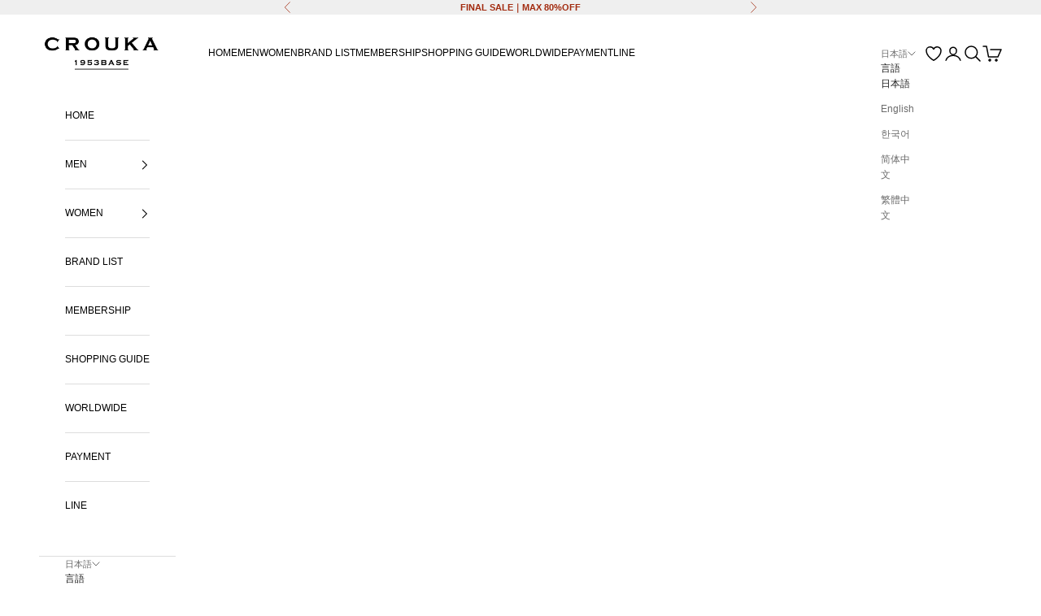

--- FILE ---
content_type: text/html; charset=utf-8
request_url: https://crouka.store/products/orslow-03-6011/
body_size: 61364
content:
<!doctype html>

<html lang="ja" dir="ltr">
  <head>
    <meta charset="utf-8">
    <meta name="viewport" content="width=device-width, initial-scale=1.0, height=device-height, minimum-scale=1.0, maximum-scale=5.0">

    <title>orSlow オアスロウ デニムジャケット プリーツ フロント ブラウス TYPE1 40&#39;S PLEATED FRONT BLOUSE 03-6011-81</title><meta name="description" content="ありし日のディテールを落とし込んだアイコニックなデニム。国際配送対応 (WorldWide Shipping – U.S. excluded)"><link rel="canonical" href="https://crouka.store/products/orslow-03-6011"><link rel="shortcut icon" href="//crouka.store/cdn/shop/files/crouka_favicon.png?v=1686649395&width=96">
      <link rel="apple-touch-icon" href="//crouka.store/cdn/shop/files/crouka_favicon.png?v=1686649395&width=180"><link rel="preconnect" href="https://fonts.shopifycdn.com" crossorigin><meta property="og:type" content="product">
  <meta property="og:title" content="デニムジャケット プリーツ フロント ブラウス TYPE1 40&#39;S PLEATED FRONT BLOUSE 03-6011-81">
  <meta property="product:price:amount" content="39,600">
  <meta property="product:price:currency" content="JPY"><meta property="og:image" content="http://crouka.store/cdn/shop/files/orslow-03-6011_cl.jpg?v=1756821692&width=2048">
  <meta property="og:image:secure_url" content="https://crouka.store/cdn/shop/files/orslow-03-6011_cl.jpg?v=1756821692&width=2048">
  <meta property="og:image:width" content="1024">
  <meta property="og:image:height" content="1280"><meta property="og:description" content="ありし日のディテールを落とし込んだアイコニックなデニム。国際配送対応 (WorldWide Shipping – U.S. excluded)"><meta property="og:url" content="https://crouka.store/products/orslow-03-6011">
<meta property="og:site_name" content="CROUKA | クローカ公式オンラインストア"><meta name="twitter:card" content="summary"><meta name="twitter:title" content="デニムジャケット プリーツ フロント ブラウス TYPE1 40&#39;S PLEATED FRONT BLOUSE 03-6011-81">
  <meta name="twitter:description" content="




ありし日のディテールを落とし込んだアイコニックなデニム

orSlow / オアスロウ 「 TYPE1 40&#39;S PLEATED FRONT BLOUSE 」
 デニムジャケットは、ジージャンと呼ばれる前にはプリーツの入ったブラウスと呼ばれていました。1800年代を感じさせるフロントプリーツのデザインは、当時防縮加工をかけずに仕上げたため、洗い後に縮んだ際プリーツを解けば身幅を広げられる仕様になっていたようです。技術革新によって役目を終えたディテールが、現代ではデザインとして残されています。1940年代のデニムは後年のデニムに比べ縦ムラが長い傾向があり、こちらのアイテムに使用しているオリジナルデニムも縦ムラを感じられる仕様になっています。是非お手に取っていただき、こだわりの生地使いや経年変化をじっくりとお楽しみください。 
 

1940年代以前をイメージした縦ムラが長いデニム生地。経年変化も楽しみです。


プリーツは、物が貴重な時代に必要とされた工夫のディテール。知る事で、着る1着への親しみが増します。






背面はサイズ3以上はTバックの仕様になっています。物が貴重な時代に考えられた、大きいサイズの生地取りをよくするための工夫のディテールが現代にも継承されています。


 


 BOTTOMS / SHOES※リンク先には販売前及び品切れの商品を含む場合があります。 

  







 



 







originalityのある服を吟味し、もの創りする。19～20世紀に誕生した衣類、特にワーク・ミリタリーから派生する衣類は、作業着に限らずファッションとして多くの人たちに愛され、今現代もなおベーシックウェアとして支持され続けています。そういった永遠の定番服を私たちのフィルターを通してslowにデザインしていく。手から生み出されるぬくもりを大切に、細部に至るまでこだわったクオリティーの高いもの造りを目指しています。







orSlow のアイテムを見る








 







サイズ
身幅
肩幅
裄丈
アームホール
着丈
重さ


1
55
43
54
25
53
782g


2
57
46
57
26
58
810g


3
60
49
59
26
58
872g


4
61
50
60
27
60
894g






⇒サイズの採寸表記はcm(センチ)となっております。⇒商品の詳しい採寸方法について









 BRAND  その他のorSlow(オアスロウ)はこちら
COUNTRY  Made in Japan
SIZE 1、2、3、4
COLOR ONE WASH(ワンウォッシュ)
FABRIC 綿100%
LAUNDRY 











＞洗濯表示説明はこちら 
GIFT　オリジナルのギフトラッピングも承っております。＞ギフトラッピングはこちら




"><meta name="twitter:image" content="https://crouka.store/cdn/shop/files/orslow-03-6011_cl.jpg?crop=center&height=1200&v=1756821692&width=1200">
  <meta name="twitter:image:alt" content=""><script async crossorigin fetchpriority="high" src="/cdn/shopifycloud/importmap-polyfill/es-modules-shim.2.4.0.js"></script>
<script type="application/ld+json">{"@context":"http:\/\/schema.org\/","@id":"\/products\/orslow-03-6011#product","@type":"ProductGroup","brand":{"@type":"Brand","name":"orSlow"},"category":"アウター","description":"\n\n\n\n\nありし日のディテールを落とし込んだアイコニックなデニム\n\norSlow \/ オアスロウ 「 TYPE1 40'S PLEATED FRONT BLOUSE 」\n デニムジャケットは、ジージャンと呼ばれる前にはプリーツの入ったブラウスと呼ばれていました。1800年代を感じさせるフロントプリーツのデザインは、当時防縮加工をかけずに仕上げたため、洗い後に縮んだ際プリーツを解けば身幅を広げられる仕様になっていたようです。技術革新によって役目を終えたディテールが、現代ではデザインとして残されています。1940年代のデニムは後年のデニムに比べ縦ムラが長い傾向があり、こちらのアイテムに使用しているオリジナルデニムも縦ムラを感じられる仕様になっています。是非お手に取っていただき、こだわりの生地使いや経年変化をじっくりとお楽しみください。 \n \n\n1940年代以前をイメージした縦ムラが長いデニム生地。経年変化も楽しみです。\n\n\nプリーツは、物が貴重な時代に必要とされた工夫のディテール。知る事で、着る1着への親しみが増します。\n\n\n\n\n\n\n背面はサイズ3以上はTバックの仕様になっています。物が貴重な時代に考えられた、大きいサイズの生地取りをよくするための工夫のディテールが現代にも継承されています。\n\n\n \n\n\n BOTTOMS \/ SHOES※リンク先には販売前及び品切れの商品を含む場合があります。 \n\n  \n\n\n\n\n\n\n\n \n\n\n\n \n\n\n\n\n\n\n\noriginalityのある服を吟味し、もの創りする。19～20世紀に誕生した衣類、特にワーク・ミリタリーから派生する衣類は、作業着に限らずファッションとして多くの人たちに愛され、今現代もなおベーシックウェアとして支持され続けています。そういった永遠の定番服を私たちのフィルターを通してslowにデザインしていく。手から生み出されるぬくもりを大切に、細部に至るまでこだわったクオリティーの高いもの造りを目指しています。\n\n\n\n\n\n\n\norSlow のアイテムを見る\n\n\n\n\n\n\n\n\n \n\n\n\n\n\n\n\nサイズ\n身幅\n肩幅\n裄丈\nアームホール\n着丈\n重さ\n\n\n1\n55\n43\n54\n25\n53\n782g\n\n\n2\n57\n46\n57\n26\n58\n810g\n\n\n3\n60\n49\n59\n26\n58\n872g\n\n\n4\n61\n50\n60\n27\n60\n894g\n\n\n\n\n\n\n⇒サイズの採寸表記はcm(センチ)となっております。⇒商品の詳しい採寸方法について\n\n\n\n\n\n\n\n\n\n BRAND  その他のorSlow(オアスロウ)はこちら\nCOUNTRY  Made in Japan\nSIZE 1、2、3、4\nCOLOR ONE WASH(ワンウォッシュ)\nFABRIC 綿100%\nLAUNDRY \n\n\n\n\n\n\n\n\n\n\n\n＞洗濯表示説明はこちら \nGIFT　オリジナルのギフトラッピングも承っております。＞ギフトラッピングはこちら\n\n\n\n\n","hasVariant":[{"@id":"\/products\/orslow-03-6011?variant=50705510465849#variant","@type":"Product","image":"https:\/\/crouka.store\/cdn\/shop\/files\/orslow-03-6011_cl.jpg?v=1756821692\u0026width=1920","name":"デニムジャケット プリーツ フロント ブラウス TYPE1 40'S PLEATED FRONT BLOUSE 03-6011-81 - ONE-WASH(col.81) \/ 2","offers":{"@id":"\/products\/orslow-03-6011?variant=50705510465849#offer","@type":"Offer","availability":"http:\/\/schema.org\/OutOfStock","price":"39600","priceCurrency":"JPY","url":"https:\/\/crouka.store\/products\/orslow-03-6011?variant=50705510465849"},"sku":"orslow-03-60110202"},{"@id":"\/products\/orslow-03-6011?variant=50705510498617#variant","@type":"Product","image":"https:\/\/crouka.store\/cdn\/shop\/files\/orslow-03-6011_cl.jpg?v=1756821692\u0026width=1920","name":"デニムジャケット プリーツ フロント ブラウス TYPE1 40'S PLEATED FRONT BLOUSE 03-6011-81 - ONE-WASH(col.81) \/ 3","offers":{"@id":"\/products\/orslow-03-6011?variant=50705510498617#offer","@type":"Offer","availability":"http:\/\/schema.org\/OutOfStock","price":"39600","priceCurrency":"JPY","url":"https:\/\/crouka.store\/products\/orslow-03-6011?variant=50705510498617"},"sku":"orslow-03-60110302"},{"@id":"\/products\/orslow-03-6011?variant=50705510531385#variant","@type":"Product","image":"https:\/\/crouka.store\/cdn\/shop\/files\/orslow-03-6011_cl.jpg?v=1756821692\u0026width=1920","name":"デニムジャケット プリーツ フロント ブラウス TYPE1 40'S PLEATED FRONT BLOUSE 03-6011-81 - ONE-WASH(col.81) \/ 4","offers":{"@id":"\/products\/orslow-03-6011?variant=50705510531385#offer","@type":"Offer","availability":"http:\/\/schema.org\/OutOfStock","price":"39600","priceCurrency":"JPY","url":"https:\/\/crouka.store\/products\/orslow-03-6011?variant=50705510531385"},"sku":"orslow-03-60110402"}],"name":"デニムジャケット プリーツ フロント ブラウス TYPE1 40'S PLEATED FRONT BLOUSE 03-6011-81","productGroupID":"9859655041337","url":"https:\/\/crouka.store\/products\/orslow-03-6011"}</script><script type="application/ld+json">
  {
    "@context": "https://schema.org",
    "@type": "BreadcrumbList",
    "itemListElement": [{
        "@type": "ListItem",
        "position": 1,
        "name": "ホーム",
        "item": "https://crouka.store"
      },{
            "@type": "ListItem",
            "position": 2,
            "name": "デニムジャケット プリーツ フロント ブラウス TYPE1 40'S PLEATED FRONT BLOUSE 03-6011-81",
            "item": "https://crouka.store/products/orslow-03-6011"
          }]
  }
</script><style>/* Typography (heading) */
  

/* Typography (body) */
  



:root {
    /* Container */
    --container-max-width: 100%;
    --container-xxs-max-width: 27.5rem; /* 440px */
    --container-xs-max-width: 42.5rem; /* 680px */
    --container-sm-max-width: 61.25rem; /* 980px */
    --container-md-max-width: 71.875rem; /* 1150px */
    --container-lg-max-width: 78.75rem; /* 1260px */
    --container-xl-max-width: 85rem; /* 1360px */
    --container-gutter: 1.25rem;

    --section-vertical-spacing: 2.5rem;
    --section-vertical-spacing-tight:2.5rem;

    --section-stack-gap:2.25rem;
    --section-stack-gap-tight:2.25rem;

    /* Form settings */
    --form-gap: 1.25rem; /* Gap between fieldset and submit button */
    --fieldset-gap: 1rem; /* Gap between each form input within a fieldset */
    --form-control-gap: 0.625rem; /* Gap between input and label (ignored for floating label) */
    --checkbox-control-gap: 0.75rem; /* Horizontal gap between checkbox and its associated label */
    --input-padding-block: 0.65rem; /* Vertical padding for input, textarea and native select */
    --input-padding-inline: 0.8rem; /* Horizontal padding for input, textarea and native select */
    --checkbox-size: 0.875rem; /* Size (width and height) for checkbox */

    /* Other sizes */
    --sticky-area-height: calc(var(--announcement-bar-is-sticky, 0) * var(--announcement-bar-height, 0px) + var(--header-is-sticky, 0) * var(--header-is-visible, 1) * var(--header-height, 0px));

    /* RTL support */
    --transform-logical-flip: 1;
    --transform-origin-start: left;
    --transform-origin-end: right;

    /**
     * ---------------------------------------------------------------------
     * TYPOGRAPHY
     * ---------------------------------------------------------------------
     */

    /* Font properties */
    --heading-font-family: Helvetica, Arial, sans-serif;
    --heading-font-weight: 400;
    --heading-font-style: normal;
    --heading-text-transform: normal;
    --heading-letter-spacing: 0.18em;
    --text-font-family: Helvetica, Arial, sans-serif;
    --text-font-weight: 400;
    --text-font-style: normal;
    --text-letter-spacing: 0.0em;
    --button-font: var(--heading-font-style) var(--heading-font-weight) var(--text-sm) / 1.65 var(--heading-font-family);
    --button-text-transform: uppercase;
    --button-letter-spacing: 0.18em;

    /* Font sizes */--text-heading-size-factor: 1;
    --text-h1: max(0.6875rem, clamp(1.375rem, 1.146341463414634rem + 0.975609756097561vw, 2rem) * var(--text-heading-size-factor));
    --text-h2: max(0.6875rem, clamp(1.25rem, 1.0670731707317074rem + 0.7804878048780488vw, 1.75rem) * var(--text-heading-size-factor));
    --text-h3: max(0.6875rem, clamp(1.125rem, 1.0335365853658536rem + 0.3902439024390244vw, 1.375rem) * var(--text-heading-size-factor));
    --text-h4: max(0.6875rem, clamp(1rem, 0.9542682926829268rem + 0.1951219512195122vw, 1.125rem) * var(--text-heading-size-factor));
    --text-h5: calc(0.875rem * var(--text-heading-size-factor));
    --text-h6: calc(0.75rem * var(--text-heading-size-factor));

    --text-xs: 0.6875rem;
    --text-sm: 0.75rem;
    --text-base: 0.75rem;
    --text-lg: 0.875rem;
    --text-xl: 1.0rem;

    /* Rounded variables (used for border radius) */
    --rounded-full: 9999px;
    --button-border-radius: 0.0rem;
    --input-border-radius: 0.0rem;

    /* Box shadow */
    --shadow-sm: 0 2px 8px rgb(0 0 0 / 0.05);
    --shadow: 0 5px 15px rgb(0 0 0 / 0.05);
    --shadow-md: 0 5px 30px rgb(0 0 0 / 0.05);
    --shadow-block: px px px rgb(var(--text-primary) / 0.0);

    /**
     * ---------------------------------------------------------------------
     * OTHER
     * ---------------------------------------------------------------------
     */

    --checkmark-svg-url: url(//crouka.store/cdn/shop/t/36/assets/checkmark.svg?v=77552481021870063511755836552);
    --cursor-zoom-in-svg-url: url(//crouka.store/cdn/shop/t/36/assets/cursor-zoom-in.svg?v=112480252220988712521755836552);
  }

  [dir="rtl"]:root {
    /* RTL support */
    --transform-logical-flip: -1;
    --transform-origin-start: right;
    --transform-origin-end: left;
  }

  @media screen and (min-width: 700px) {
    :root {
      /* Typography (font size) */
      --text-xs: 0.6875rem;
      --text-sm: 0.75rem;
      --text-base: 0.75rem;
      --text-lg: 0.875rem;
      --text-xl: 1.125rem;

      /* Spacing settings */
      --container-gutter: 2rem;
    }
  }

  @media screen and (min-width: 1000px) {
    :root {
      /* Spacing settings */
      --container-gutter: 3rem;

      --section-vertical-spacing: 4rem;
      --section-vertical-spacing-tight: 4rem;

      --section-stack-gap:3rem;
      --section-stack-gap-tight:3rem;
    }
  }:root {/* Overlay used for modal */
    --page-overlay: 0 0 0 / 0.4;

    /* We use the first scheme background as default */
    --page-background: ;

    /* Product colors */
    --on-sale-text: 165 28 41;
    --on-sale-badge-background: 165 28 41;
    --on-sale-badge-text: 255 255 255;
    --sold-out-badge-background: 239 239 239;
    --sold-out-badge-text: 0 0 0 / 0.65;
    --custom-badge-background: 28 28 28;
    --custom-badge-text: 255 255 255;
    --star-color: 28 28 28;

    /* Status colors */
    --success-background: 212 227 203;
    --success-text: 48 122 7;
    --warning-background: 253 241 224;
    --warning-text: 237 138 0;
    --error-background: 243 204 204;
    --error-text: 203 43 43;
  }.color-scheme--scheme-1 {
      /* Color settings */--accent: 28 28 28;
      --text-color: 28 28 28;
      --background: 255 255 255 / 1.0;
      --background-without-opacity: 255 255 255;
      --background-gradient: ;--border-color: 221 221 221;/* Button colors */
      --button-background: 28 28 28;
      --button-text-color: 255 255 255;

      /* Circled buttons */
      --circle-button-background: 255 255 255;
      --circle-button-text-color: 28 28 28;
    }.shopify-section:has(.section-spacing.color-scheme--bg-54922f2e920ba8346f6dc0fba343d673) + .shopify-section:has(.section-spacing.color-scheme--bg-54922f2e920ba8346f6dc0fba343d673:not(.bordered-section)) .section-spacing {
      padding-block-start: 0;
    }.color-scheme--scheme-2 {
      /* Color settings */--accent: 28 28 28;
      --text-color: 28 28 28;
      --background: 255 255 255 / 1.0;
      --background-without-opacity: 255 255 255;
      --background-gradient: ;--border-color: 221 221 221;/* Button colors */
      --button-background: 28 28 28;
      --button-text-color: 255 255 255;

      /* Circled buttons */
      --circle-button-background: 255 255 255;
      --circle-button-text-color: 28 28 28;
    }.shopify-section:has(.section-spacing.color-scheme--bg-54922f2e920ba8346f6dc0fba343d673) + .shopify-section:has(.section-spacing.color-scheme--bg-54922f2e920ba8346f6dc0fba343d673:not(.bordered-section)) .section-spacing {
      padding-block-start: 0;
    }.color-scheme--scheme-3 {
      /* Color settings */--accent: 0 0 0;
      --text-color: 162 42 14;
      --background: 239 239 239 / 1.0;
      --background-without-opacity: 239 239 239;
      --background-gradient: ;--border-color: 227 209 205;/* Button colors */
      --button-background: 0 0 0;
      --button-text-color: 255 255 255;

      /* Circled buttons */
      --circle-button-background: 255 255 255;
      --circle-button-text-color: 28 28 28;
    }.shopify-section:has(.section-spacing.color-scheme--bg-609ecfcfee2f667ac6c12366fc6ece56) + .shopify-section:has(.section-spacing.color-scheme--bg-609ecfcfee2f667ac6c12366fc6ece56:not(.bordered-section)) .section-spacing {
      padding-block-start: 0;
    }.color-scheme--scheme-4 {
      /* Color settings */--accent: 28 28 28;
      --text-color: 255 255 255;
      --background: 0 0 0 / 0.0;
      --background-without-opacity: 0 0 0;
      --background-gradient: ;--border-color: 255 255 255;/* Button colors */
      --button-background: 28 28 28;
      --button-text-color: 255 255 255;

      /* Circled buttons */
      --circle-button-background: 255 255 255;
      --circle-button-text-color: 28 28 28;
    }.shopify-section:has(.section-spacing.color-scheme--bg-3671eee015764974ee0aef1536023e0f) + .shopify-section:has(.section-spacing.color-scheme--bg-3671eee015764974ee0aef1536023e0f:not(.bordered-section)) .section-spacing {
      padding-block-start: 0;
    }.color-scheme--dialog {
      /* Color settings */--accent: 28 28 28;
      --text-color: 28 28 28;
      --background: 255 255 255 / 1.0;
      --background-without-opacity: 255 255 255;
      --background-gradient: ;--border-color: 221 221 221;/* Button colors */
      --button-background: 28 28 28;
      --button-text-color: 255 255 255;

      /* Circled buttons */
      --circle-button-background: 255 255 255;
      --circle-button-text-color: 28 28 28;
    }
</style><script>
  // This allows to expose several variables to the global scope, to be used in scripts
  window.themeVariables = {
    settings: {
      showPageTransition: null,
      pageType: "product",
      moneyFormat: "¥{{amount_no_decimals}}",
      moneyWithCurrencyFormat: "¥{{amount_no_decimals}} JPY",
      currencyCodeEnabled: false,
      cartType: "message",
      staggerMenuApparition: false
    },

    strings: {
      addedToCart: "カートに追加されました",
      closeGallery: "閉じる",
      zoomGallery: "ズームイン",
      errorGallery: "画像を表示できません",
      shippingEstimatorNoResults: "申し訳ありませんが、お客様のご住所への発送は現在行っておりません",
      shippingEstimatorOneResult: "お客様のご住所には1つの配送料金が適用されます",
      shippingEstimatorMultipleResults: "お客様のご住所に合わせて、複数の配送料金が選択できます",
      shippingEstimatorError: "配送料金の取得中に1つ以上のエラーが発生しました",
      next: "次へ",
      previous: "前へ"
    },

    mediaQueries: {
      'sm': 'screen and (min-width: 700px)',
      'md': 'screen and (min-width: 1000px)',
      'lg': 'screen and (min-width: 1150px)',
      'xl': 'screen and (min-width: 1400px)',
      '2xl': 'screen and (min-width: 1600px)',
      'sm-max': 'screen and (max-width: 699px)',
      'md-max': 'screen and (max-width: 999px)',
      'lg-max': 'screen and (max-width: 1149px)',
      'xl-max': 'screen and (max-width: 1399px)',
      '2xl-max': 'screen and (max-width: 1599px)',
      'motion-safe': '(prefers-reduced-motion: no-preference)',
      'motion-reduce': '(prefers-reduced-motion: reduce)',
      'supports-hover': 'screen and (pointer: fine)',
      'supports-touch': 'screen and (hover: none)'
    }
  };</script><script>
      if (!(HTMLScriptElement.supports && HTMLScriptElement.supports('importmap'))) {
        const importMapPolyfill = document.createElement('script');
        importMapPolyfill.async = true;
        importMapPolyfill.src = "//crouka.store/cdn/shop/t/36/assets/es-module-shims.min.js?v=140375185335194536761755836524";

        document.head.appendChild(importMapPolyfill);
      }
    </script>

    <script type="importmap">{
        "imports": {
          "vendor": "//crouka.store/cdn/shop/t/36/assets/vendor.min.js?v=97444456987200009421755836525",
          "theme": "//crouka.store/cdn/shop/t/36/assets/theme.js?v=180276033083214723051755836525",
          "photoswipe": "//crouka.store/cdn/shop/t/36/assets/photoswipe.min.js?v=13374349288281597431755836524"
        }
      }
    </script>

    <script type="module" src="//crouka.store/cdn/shop/t/36/assets/vendor.min.js?v=97444456987200009421755836525"></script>
    <script type="module" src="//crouka.store/cdn/shop/t/36/assets/theme.js?v=180276033083214723051755836525"></script>

    <script>window.performance && window.performance.mark && window.performance.mark('shopify.content_for_header.start');</script><meta name="google-site-verification" content="Kbs62gDp5fBFad9NbFB6X5o0BdtYDs9BVMml98JH5G0">
<meta name="google-site-verification" content="FLmFnjt3SQRkXxLgb1bYb0PfhepR5rKZUC8u07SC3aU">
<meta name="google-site-verification" content="QFRetkEiikd9nlBwcJPBSilVbrnHu_4g94uEzHnfoi4">
<meta name="google-site-verification" content="Kbs62gDp5fBFad9NbFB6X5o0BdtYDs9BVMml98JH5G0">
<meta name="facebook-domain-verification" content="rocgudj3zzvfu0icpxll7qpadfwtdr">
<meta name="facebook-domain-verification" content="l493consfbtcbgvcjqcvitrdvja92u">
<meta name="facebook-domain-verification" content="yl0qy8f9fzgxe2zakqezs258ow9uvo">
<meta id="shopify-digital-wallet" name="shopify-digital-wallet" content="/36161191980/digital_wallets/dialog">
<meta name="shopify-checkout-api-token" content="012ad181ffc5d5f96ebf7d46a6f8eaf7">
<meta id="in-context-paypal-metadata" data-shop-id="36161191980" data-venmo-supported="false" data-environment="production" data-locale="ja_JP" data-paypal-v4="true" data-currency="JPY">
<link rel="alternate" hreflang="x-default" href="https://crouka.store/products/orslow-03-6011">
<link rel="alternate" hreflang="ja" href="https://crouka.store/products/orslow-03-6011">
<link rel="alternate" hreflang="en" href="https://crouka.store/en/products/orslow-03-6011">
<link rel="alternate" hreflang="ko" href="https://crouka.store/ko/products/orslow-03-6011">
<link rel="alternate" hreflang="zh-Hans" href="https://crouka.store/zh-hans/products/orslow-03-6011">
<link rel="alternate" hreflang="zh-Hant" href="https://crouka.store/zh-hant/products/orslow-03-6011">
<link rel="alternate" hreflang="zh-Hans-JP" href="https://crouka.store/zh-hans/products/orslow-03-6011">
<link rel="alternate" hreflang="zh-Hant-JP" href="https://crouka.store/zh-hant/products/orslow-03-6011">
<link rel="alternate" hreflang="zh-Hans-AD" href="https://crouka.store/zh-hans/products/orslow-03-6011">
<link rel="alternate" hreflang="zh-Hant-AD" href="https://crouka.store/zh-hant/products/orslow-03-6011">
<link rel="alternate" hreflang="zh-Hans-AE" href="https://crouka.store/zh-hans/products/orslow-03-6011">
<link rel="alternate" hreflang="zh-Hant-AE" href="https://crouka.store/zh-hant/products/orslow-03-6011">
<link rel="alternate" hreflang="zh-Hans-AF" href="https://crouka.store/zh-hans/products/orslow-03-6011">
<link rel="alternate" hreflang="zh-Hant-AF" href="https://crouka.store/zh-hant/products/orslow-03-6011">
<link rel="alternate" hreflang="zh-Hans-AG" href="https://crouka.store/zh-hans/products/orslow-03-6011">
<link rel="alternate" hreflang="zh-Hant-AG" href="https://crouka.store/zh-hant/products/orslow-03-6011">
<link rel="alternate" hreflang="zh-Hans-AI" href="https://crouka.store/zh-hans/products/orslow-03-6011">
<link rel="alternate" hreflang="zh-Hant-AI" href="https://crouka.store/zh-hant/products/orslow-03-6011">
<link rel="alternate" hreflang="zh-Hans-AL" href="https://crouka.store/zh-hans/products/orslow-03-6011">
<link rel="alternate" hreflang="zh-Hant-AL" href="https://crouka.store/zh-hant/products/orslow-03-6011">
<link rel="alternate" hreflang="zh-Hans-AM" href="https://crouka.store/zh-hans/products/orslow-03-6011">
<link rel="alternate" hreflang="zh-Hant-AM" href="https://crouka.store/zh-hant/products/orslow-03-6011">
<link rel="alternate" hreflang="zh-Hans-AO" href="https://crouka.store/zh-hans/products/orslow-03-6011">
<link rel="alternate" hreflang="zh-Hant-AO" href="https://crouka.store/zh-hant/products/orslow-03-6011">
<link rel="alternate" hreflang="zh-Hans-AR" href="https://crouka.store/zh-hans/products/orslow-03-6011">
<link rel="alternate" hreflang="zh-Hant-AR" href="https://crouka.store/zh-hant/products/orslow-03-6011">
<link rel="alternate" hreflang="zh-Hans-AT" href="https://crouka.store/zh-hans/products/orslow-03-6011">
<link rel="alternate" hreflang="zh-Hant-AT" href="https://crouka.store/zh-hant/products/orslow-03-6011">
<link rel="alternate" hreflang="zh-Hans-AU" href="https://crouka.store/zh-hans/products/orslow-03-6011">
<link rel="alternate" hreflang="zh-Hant-AU" href="https://crouka.store/zh-hant/products/orslow-03-6011">
<link rel="alternate" hreflang="zh-Hans-AW" href="https://crouka.store/zh-hans/products/orslow-03-6011">
<link rel="alternate" hreflang="zh-Hant-AW" href="https://crouka.store/zh-hant/products/orslow-03-6011">
<link rel="alternate" hreflang="zh-Hans-AX" href="https://crouka.store/zh-hans/products/orslow-03-6011">
<link rel="alternate" hreflang="zh-Hant-AX" href="https://crouka.store/zh-hant/products/orslow-03-6011">
<link rel="alternate" hreflang="zh-Hans-AZ" href="https://crouka.store/zh-hans/products/orslow-03-6011">
<link rel="alternate" hreflang="zh-Hant-AZ" href="https://crouka.store/zh-hant/products/orslow-03-6011">
<link rel="alternate" hreflang="zh-Hans-BA" href="https://crouka.store/zh-hans/products/orslow-03-6011">
<link rel="alternate" hreflang="zh-Hant-BA" href="https://crouka.store/zh-hant/products/orslow-03-6011">
<link rel="alternate" hreflang="zh-Hans-BB" href="https://crouka.store/zh-hans/products/orslow-03-6011">
<link rel="alternate" hreflang="zh-Hant-BB" href="https://crouka.store/zh-hant/products/orslow-03-6011">
<link rel="alternate" hreflang="zh-Hans-BD" href="https://crouka.store/zh-hans/products/orslow-03-6011">
<link rel="alternate" hreflang="zh-Hant-BD" href="https://crouka.store/zh-hant/products/orslow-03-6011">
<link rel="alternate" hreflang="zh-Hans-BE" href="https://crouka.store/zh-hans/products/orslow-03-6011">
<link rel="alternate" hreflang="zh-Hant-BE" href="https://crouka.store/zh-hant/products/orslow-03-6011">
<link rel="alternate" hreflang="zh-Hans-BF" href="https://crouka.store/zh-hans/products/orslow-03-6011">
<link rel="alternate" hreflang="zh-Hant-BF" href="https://crouka.store/zh-hant/products/orslow-03-6011">
<link rel="alternate" hreflang="zh-Hans-BG" href="https://crouka.store/zh-hans/products/orslow-03-6011">
<link rel="alternate" hreflang="zh-Hant-BG" href="https://crouka.store/zh-hant/products/orslow-03-6011">
<link rel="alternate" hreflang="zh-Hans-BH" href="https://crouka.store/zh-hans/products/orslow-03-6011">
<link rel="alternate" hreflang="zh-Hant-BH" href="https://crouka.store/zh-hant/products/orslow-03-6011">
<link rel="alternate" hreflang="zh-Hans-BI" href="https://crouka.store/zh-hans/products/orslow-03-6011">
<link rel="alternate" hreflang="zh-Hant-BI" href="https://crouka.store/zh-hant/products/orslow-03-6011">
<link rel="alternate" hreflang="zh-Hans-BJ" href="https://crouka.store/zh-hans/products/orslow-03-6011">
<link rel="alternate" hreflang="zh-Hant-BJ" href="https://crouka.store/zh-hant/products/orslow-03-6011">
<link rel="alternate" hreflang="zh-Hans-BL" href="https://crouka.store/zh-hans/products/orslow-03-6011">
<link rel="alternate" hreflang="zh-Hant-BL" href="https://crouka.store/zh-hant/products/orslow-03-6011">
<link rel="alternate" hreflang="zh-Hans-BM" href="https://crouka.store/zh-hans/products/orslow-03-6011">
<link rel="alternate" hreflang="zh-Hant-BM" href="https://crouka.store/zh-hant/products/orslow-03-6011">
<link rel="alternate" hreflang="zh-Hans-BN" href="https://crouka.store/zh-hans/products/orslow-03-6011">
<link rel="alternate" hreflang="zh-Hant-BN" href="https://crouka.store/zh-hant/products/orslow-03-6011">
<link rel="alternate" hreflang="zh-Hans-BO" href="https://crouka.store/zh-hans/products/orslow-03-6011">
<link rel="alternate" hreflang="zh-Hant-BO" href="https://crouka.store/zh-hant/products/orslow-03-6011">
<link rel="alternate" hreflang="zh-Hans-BQ" href="https://crouka.store/zh-hans/products/orslow-03-6011">
<link rel="alternate" hreflang="zh-Hant-BQ" href="https://crouka.store/zh-hant/products/orslow-03-6011">
<link rel="alternate" hreflang="zh-Hans-BR" href="https://crouka.store/zh-hans/products/orslow-03-6011">
<link rel="alternate" hreflang="zh-Hant-BR" href="https://crouka.store/zh-hant/products/orslow-03-6011">
<link rel="alternate" hreflang="zh-Hans-BS" href="https://crouka.store/zh-hans/products/orslow-03-6011">
<link rel="alternate" hreflang="zh-Hant-BS" href="https://crouka.store/zh-hant/products/orslow-03-6011">
<link rel="alternate" hreflang="zh-Hans-BT" href="https://crouka.store/zh-hans/products/orslow-03-6011">
<link rel="alternate" hreflang="zh-Hant-BT" href="https://crouka.store/zh-hant/products/orslow-03-6011">
<link rel="alternate" hreflang="zh-Hans-BV" href="https://crouka.store/zh-hans/products/orslow-03-6011">
<link rel="alternate" hreflang="zh-Hant-BV" href="https://crouka.store/zh-hant/products/orslow-03-6011">
<link rel="alternate" hreflang="zh-Hans-BW" href="https://crouka.store/zh-hans/products/orslow-03-6011">
<link rel="alternate" hreflang="zh-Hant-BW" href="https://crouka.store/zh-hant/products/orslow-03-6011">
<link rel="alternate" hreflang="zh-Hans-BY" href="https://crouka.store/zh-hans/products/orslow-03-6011">
<link rel="alternate" hreflang="zh-Hant-BY" href="https://crouka.store/zh-hant/products/orslow-03-6011">
<link rel="alternate" hreflang="zh-Hans-BZ" href="https://crouka.store/zh-hans/products/orslow-03-6011">
<link rel="alternate" hreflang="zh-Hant-BZ" href="https://crouka.store/zh-hant/products/orslow-03-6011">
<link rel="alternate" hreflang="zh-Hans-CA" href="https://crouka.store/zh-hans/products/orslow-03-6011">
<link rel="alternate" hreflang="zh-Hant-CA" href="https://crouka.store/zh-hant/products/orslow-03-6011">
<link rel="alternate" hreflang="zh-Hans-CC" href="https://crouka.store/zh-hans/products/orslow-03-6011">
<link rel="alternate" hreflang="zh-Hant-CC" href="https://crouka.store/zh-hant/products/orslow-03-6011">
<link rel="alternate" hreflang="zh-Hans-CD" href="https://crouka.store/zh-hans/products/orslow-03-6011">
<link rel="alternate" hreflang="zh-Hant-CD" href="https://crouka.store/zh-hant/products/orslow-03-6011">
<link rel="alternate" hreflang="zh-Hans-CF" href="https://crouka.store/zh-hans/products/orslow-03-6011">
<link rel="alternate" hreflang="zh-Hant-CF" href="https://crouka.store/zh-hant/products/orslow-03-6011">
<link rel="alternate" hreflang="zh-Hans-CG" href="https://crouka.store/zh-hans/products/orslow-03-6011">
<link rel="alternate" hreflang="zh-Hant-CG" href="https://crouka.store/zh-hant/products/orslow-03-6011">
<link rel="alternate" hreflang="zh-Hans-CH" href="https://crouka.store/zh-hans/products/orslow-03-6011">
<link rel="alternate" hreflang="zh-Hant-CH" href="https://crouka.store/zh-hant/products/orslow-03-6011">
<link rel="alternate" hreflang="zh-Hans-CI" href="https://crouka.store/zh-hans/products/orslow-03-6011">
<link rel="alternate" hreflang="zh-Hant-CI" href="https://crouka.store/zh-hant/products/orslow-03-6011">
<link rel="alternate" hreflang="zh-Hans-CK" href="https://crouka.store/zh-hans/products/orslow-03-6011">
<link rel="alternate" hreflang="zh-Hant-CK" href="https://crouka.store/zh-hant/products/orslow-03-6011">
<link rel="alternate" hreflang="zh-Hans-CL" href="https://crouka.store/zh-hans/products/orslow-03-6011">
<link rel="alternate" hreflang="zh-Hant-CL" href="https://crouka.store/zh-hant/products/orslow-03-6011">
<link rel="alternate" hreflang="zh-Hans-CM" href="https://crouka.store/zh-hans/products/orslow-03-6011">
<link rel="alternate" hreflang="zh-Hant-CM" href="https://crouka.store/zh-hant/products/orslow-03-6011">
<link rel="alternate" hreflang="zh-Hans-CN" href="https://crouka.store/zh-hans/products/orslow-03-6011">
<link rel="alternate" hreflang="zh-Hant-CN" href="https://crouka.store/zh-hant/products/orslow-03-6011">
<link rel="alternate" hreflang="zh-Hans-CO" href="https://crouka.store/zh-hans/products/orslow-03-6011">
<link rel="alternate" hreflang="zh-Hant-CO" href="https://crouka.store/zh-hant/products/orslow-03-6011">
<link rel="alternate" hreflang="zh-Hans-CR" href="https://crouka.store/zh-hans/products/orslow-03-6011">
<link rel="alternate" hreflang="zh-Hant-CR" href="https://crouka.store/zh-hant/products/orslow-03-6011">
<link rel="alternate" hreflang="zh-Hans-CV" href="https://crouka.store/zh-hans/products/orslow-03-6011">
<link rel="alternate" hreflang="zh-Hant-CV" href="https://crouka.store/zh-hant/products/orslow-03-6011">
<link rel="alternate" hreflang="zh-Hans-CW" href="https://crouka.store/zh-hans/products/orslow-03-6011">
<link rel="alternate" hreflang="zh-Hant-CW" href="https://crouka.store/zh-hant/products/orslow-03-6011">
<link rel="alternate" hreflang="zh-Hans-CX" href="https://crouka.store/zh-hans/products/orslow-03-6011">
<link rel="alternate" hreflang="zh-Hant-CX" href="https://crouka.store/zh-hant/products/orslow-03-6011">
<link rel="alternate" hreflang="zh-Hans-CY" href="https://crouka.store/zh-hans/products/orslow-03-6011">
<link rel="alternate" hreflang="zh-Hant-CY" href="https://crouka.store/zh-hant/products/orslow-03-6011">
<link rel="alternate" hreflang="zh-Hans-CZ" href="https://crouka.store/zh-hans/products/orslow-03-6011">
<link rel="alternate" hreflang="zh-Hant-CZ" href="https://crouka.store/zh-hant/products/orslow-03-6011">
<link rel="alternate" hreflang="zh-Hans-DE" href="https://crouka.store/zh-hans/products/orslow-03-6011">
<link rel="alternate" hreflang="zh-Hant-DE" href="https://crouka.store/zh-hant/products/orslow-03-6011">
<link rel="alternate" hreflang="zh-Hans-DJ" href="https://crouka.store/zh-hans/products/orslow-03-6011">
<link rel="alternate" hreflang="zh-Hant-DJ" href="https://crouka.store/zh-hant/products/orslow-03-6011">
<link rel="alternate" hreflang="zh-Hans-DK" href="https://crouka.store/zh-hans/products/orslow-03-6011">
<link rel="alternate" hreflang="zh-Hant-DK" href="https://crouka.store/zh-hant/products/orslow-03-6011">
<link rel="alternate" hreflang="zh-Hans-DM" href="https://crouka.store/zh-hans/products/orslow-03-6011">
<link rel="alternate" hreflang="zh-Hant-DM" href="https://crouka.store/zh-hant/products/orslow-03-6011">
<link rel="alternate" hreflang="zh-Hans-DO" href="https://crouka.store/zh-hans/products/orslow-03-6011">
<link rel="alternate" hreflang="zh-Hant-DO" href="https://crouka.store/zh-hant/products/orslow-03-6011">
<link rel="alternate" hreflang="zh-Hans-DZ" href="https://crouka.store/zh-hans/products/orslow-03-6011">
<link rel="alternate" hreflang="zh-Hant-DZ" href="https://crouka.store/zh-hant/products/orslow-03-6011">
<link rel="alternate" hreflang="zh-Hans-EC" href="https://crouka.store/zh-hans/products/orslow-03-6011">
<link rel="alternate" hreflang="zh-Hant-EC" href="https://crouka.store/zh-hant/products/orslow-03-6011">
<link rel="alternate" hreflang="zh-Hans-EE" href="https://crouka.store/zh-hans/products/orslow-03-6011">
<link rel="alternate" hreflang="zh-Hant-EE" href="https://crouka.store/zh-hant/products/orslow-03-6011">
<link rel="alternate" hreflang="zh-Hans-EG" href="https://crouka.store/zh-hans/products/orslow-03-6011">
<link rel="alternate" hreflang="zh-Hant-EG" href="https://crouka.store/zh-hant/products/orslow-03-6011">
<link rel="alternate" hreflang="zh-Hans-EH" href="https://crouka.store/zh-hans/products/orslow-03-6011">
<link rel="alternate" hreflang="zh-Hant-EH" href="https://crouka.store/zh-hant/products/orslow-03-6011">
<link rel="alternate" hreflang="zh-Hans-ER" href="https://crouka.store/zh-hans/products/orslow-03-6011">
<link rel="alternate" hreflang="zh-Hant-ER" href="https://crouka.store/zh-hant/products/orslow-03-6011">
<link rel="alternate" hreflang="zh-Hans-ES" href="https://crouka.store/zh-hans/products/orslow-03-6011">
<link rel="alternate" hreflang="zh-Hant-ES" href="https://crouka.store/zh-hant/products/orslow-03-6011">
<link rel="alternate" hreflang="zh-Hans-ET" href="https://crouka.store/zh-hans/products/orslow-03-6011">
<link rel="alternate" hreflang="zh-Hant-ET" href="https://crouka.store/zh-hant/products/orslow-03-6011">
<link rel="alternate" hreflang="zh-Hans-FI" href="https://crouka.store/zh-hans/products/orslow-03-6011">
<link rel="alternate" hreflang="zh-Hant-FI" href="https://crouka.store/zh-hant/products/orslow-03-6011">
<link rel="alternate" hreflang="zh-Hans-FJ" href="https://crouka.store/zh-hans/products/orslow-03-6011">
<link rel="alternate" hreflang="zh-Hant-FJ" href="https://crouka.store/zh-hant/products/orslow-03-6011">
<link rel="alternate" hreflang="zh-Hans-FK" href="https://crouka.store/zh-hans/products/orslow-03-6011">
<link rel="alternate" hreflang="zh-Hant-FK" href="https://crouka.store/zh-hant/products/orslow-03-6011">
<link rel="alternate" hreflang="zh-Hans-FO" href="https://crouka.store/zh-hans/products/orslow-03-6011">
<link rel="alternate" hreflang="zh-Hant-FO" href="https://crouka.store/zh-hant/products/orslow-03-6011">
<link rel="alternate" hreflang="zh-Hans-FR" href="https://crouka.store/zh-hans/products/orslow-03-6011">
<link rel="alternate" hreflang="zh-Hant-FR" href="https://crouka.store/zh-hant/products/orslow-03-6011">
<link rel="alternate" hreflang="zh-Hans-GA" href="https://crouka.store/zh-hans/products/orslow-03-6011">
<link rel="alternate" hreflang="zh-Hant-GA" href="https://crouka.store/zh-hant/products/orslow-03-6011">
<link rel="alternate" hreflang="zh-Hans-GB" href="https://crouka.store/zh-hans/products/orslow-03-6011">
<link rel="alternate" hreflang="zh-Hant-GB" href="https://crouka.store/zh-hant/products/orslow-03-6011">
<link rel="alternate" hreflang="zh-Hans-GD" href="https://crouka.store/zh-hans/products/orslow-03-6011">
<link rel="alternate" hreflang="zh-Hant-GD" href="https://crouka.store/zh-hant/products/orslow-03-6011">
<link rel="alternate" hreflang="zh-Hans-GE" href="https://crouka.store/zh-hans/products/orslow-03-6011">
<link rel="alternate" hreflang="zh-Hant-GE" href="https://crouka.store/zh-hant/products/orslow-03-6011">
<link rel="alternate" hreflang="zh-Hans-GF" href="https://crouka.store/zh-hans/products/orslow-03-6011">
<link rel="alternate" hreflang="zh-Hant-GF" href="https://crouka.store/zh-hant/products/orslow-03-6011">
<link rel="alternate" hreflang="zh-Hans-GG" href="https://crouka.store/zh-hans/products/orslow-03-6011">
<link rel="alternate" hreflang="zh-Hant-GG" href="https://crouka.store/zh-hant/products/orslow-03-6011">
<link rel="alternate" hreflang="zh-Hans-GH" href="https://crouka.store/zh-hans/products/orslow-03-6011">
<link rel="alternate" hreflang="zh-Hant-GH" href="https://crouka.store/zh-hant/products/orslow-03-6011">
<link rel="alternate" hreflang="zh-Hans-GI" href="https://crouka.store/zh-hans/products/orslow-03-6011">
<link rel="alternate" hreflang="zh-Hant-GI" href="https://crouka.store/zh-hant/products/orslow-03-6011">
<link rel="alternate" hreflang="zh-Hans-GL" href="https://crouka.store/zh-hans/products/orslow-03-6011">
<link rel="alternate" hreflang="zh-Hant-GL" href="https://crouka.store/zh-hant/products/orslow-03-6011">
<link rel="alternate" hreflang="zh-Hans-GM" href="https://crouka.store/zh-hans/products/orslow-03-6011">
<link rel="alternate" hreflang="zh-Hant-GM" href="https://crouka.store/zh-hant/products/orslow-03-6011">
<link rel="alternate" hreflang="zh-Hans-GN" href="https://crouka.store/zh-hans/products/orslow-03-6011">
<link rel="alternate" hreflang="zh-Hant-GN" href="https://crouka.store/zh-hant/products/orslow-03-6011">
<link rel="alternate" hreflang="zh-Hans-GP" href="https://crouka.store/zh-hans/products/orslow-03-6011">
<link rel="alternate" hreflang="zh-Hant-GP" href="https://crouka.store/zh-hant/products/orslow-03-6011">
<link rel="alternate" hreflang="zh-Hans-GQ" href="https://crouka.store/zh-hans/products/orslow-03-6011">
<link rel="alternate" hreflang="zh-Hant-GQ" href="https://crouka.store/zh-hant/products/orslow-03-6011">
<link rel="alternate" hreflang="zh-Hans-GR" href="https://crouka.store/zh-hans/products/orslow-03-6011">
<link rel="alternate" hreflang="zh-Hant-GR" href="https://crouka.store/zh-hant/products/orslow-03-6011">
<link rel="alternate" hreflang="zh-Hans-GS" href="https://crouka.store/zh-hans/products/orslow-03-6011">
<link rel="alternate" hreflang="zh-Hant-GS" href="https://crouka.store/zh-hant/products/orslow-03-6011">
<link rel="alternate" hreflang="zh-Hans-GT" href="https://crouka.store/zh-hans/products/orslow-03-6011">
<link rel="alternate" hreflang="zh-Hant-GT" href="https://crouka.store/zh-hant/products/orslow-03-6011">
<link rel="alternate" hreflang="zh-Hans-GW" href="https://crouka.store/zh-hans/products/orslow-03-6011">
<link rel="alternate" hreflang="zh-Hant-GW" href="https://crouka.store/zh-hant/products/orslow-03-6011">
<link rel="alternate" hreflang="zh-Hans-GY" href="https://crouka.store/zh-hans/products/orslow-03-6011">
<link rel="alternate" hreflang="zh-Hant-GY" href="https://crouka.store/zh-hant/products/orslow-03-6011">
<link rel="alternate" hreflang="zh-Hans-HK" href="https://crouka.store/zh-hans/products/orslow-03-6011">
<link rel="alternate" hreflang="zh-Hant-HK" href="https://crouka.store/zh-hant/products/orslow-03-6011">
<link rel="alternate" hreflang="zh-Hans-HM" href="https://crouka.store/zh-hans/products/orslow-03-6011">
<link rel="alternate" hreflang="zh-Hant-HM" href="https://crouka.store/zh-hant/products/orslow-03-6011">
<link rel="alternate" hreflang="zh-Hans-HN" href="https://crouka.store/zh-hans/products/orslow-03-6011">
<link rel="alternate" hreflang="zh-Hant-HN" href="https://crouka.store/zh-hant/products/orslow-03-6011">
<link rel="alternate" hreflang="zh-Hans-HR" href="https://crouka.store/zh-hans/products/orslow-03-6011">
<link rel="alternate" hreflang="zh-Hant-HR" href="https://crouka.store/zh-hant/products/orslow-03-6011">
<link rel="alternate" hreflang="zh-Hans-HT" href="https://crouka.store/zh-hans/products/orslow-03-6011">
<link rel="alternate" hreflang="zh-Hant-HT" href="https://crouka.store/zh-hant/products/orslow-03-6011">
<link rel="alternate" hreflang="zh-Hans-HU" href="https://crouka.store/zh-hans/products/orslow-03-6011">
<link rel="alternate" hreflang="zh-Hant-HU" href="https://crouka.store/zh-hant/products/orslow-03-6011">
<link rel="alternate" hreflang="zh-Hans-ID" href="https://crouka.store/zh-hans/products/orslow-03-6011">
<link rel="alternate" hreflang="zh-Hant-ID" href="https://crouka.store/zh-hant/products/orslow-03-6011">
<link rel="alternate" hreflang="zh-Hans-IE" href="https://crouka.store/zh-hans/products/orslow-03-6011">
<link rel="alternate" hreflang="zh-Hant-IE" href="https://crouka.store/zh-hant/products/orslow-03-6011">
<link rel="alternate" hreflang="zh-Hans-IL" href="https://crouka.store/zh-hans/products/orslow-03-6011">
<link rel="alternate" hreflang="zh-Hant-IL" href="https://crouka.store/zh-hant/products/orslow-03-6011">
<link rel="alternate" hreflang="zh-Hans-IM" href="https://crouka.store/zh-hans/products/orslow-03-6011">
<link rel="alternate" hreflang="zh-Hant-IM" href="https://crouka.store/zh-hant/products/orslow-03-6011">
<link rel="alternate" hreflang="zh-Hans-IN" href="https://crouka.store/zh-hans/products/orslow-03-6011">
<link rel="alternate" hreflang="zh-Hant-IN" href="https://crouka.store/zh-hant/products/orslow-03-6011">
<link rel="alternate" hreflang="zh-Hans-IO" href="https://crouka.store/zh-hans/products/orslow-03-6011">
<link rel="alternate" hreflang="zh-Hant-IO" href="https://crouka.store/zh-hant/products/orslow-03-6011">
<link rel="alternate" hreflang="zh-Hans-IQ" href="https://crouka.store/zh-hans/products/orslow-03-6011">
<link rel="alternate" hreflang="zh-Hant-IQ" href="https://crouka.store/zh-hant/products/orslow-03-6011">
<link rel="alternate" hreflang="zh-Hans-IS" href="https://crouka.store/zh-hans/products/orslow-03-6011">
<link rel="alternate" hreflang="zh-Hant-IS" href="https://crouka.store/zh-hant/products/orslow-03-6011">
<link rel="alternate" hreflang="zh-Hans-IT" href="https://crouka.store/zh-hans/products/orslow-03-6011">
<link rel="alternate" hreflang="zh-Hant-IT" href="https://crouka.store/zh-hant/products/orslow-03-6011">
<link rel="alternate" hreflang="zh-Hans-JE" href="https://crouka.store/zh-hans/products/orslow-03-6011">
<link rel="alternate" hreflang="zh-Hant-JE" href="https://crouka.store/zh-hant/products/orslow-03-6011">
<link rel="alternate" hreflang="zh-Hans-JM" href="https://crouka.store/zh-hans/products/orslow-03-6011">
<link rel="alternate" hreflang="zh-Hant-JM" href="https://crouka.store/zh-hant/products/orslow-03-6011">
<link rel="alternate" hreflang="zh-Hans-JO" href="https://crouka.store/zh-hans/products/orslow-03-6011">
<link rel="alternate" hreflang="zh-Hant-JO" href="https://crouka.store/zh-hant/products/orslow-03-6011">
<link rel="alternate" hreflang="zh-Hans-KE" href="https://crouka.store/zh-hans/products/orslow-03-6011">
<link rel="alternate" hreflang="zh-Hant-KE" href="https://crouka.store/zh-hant/products/orslow-03-6011">
<link rel="alternate" hreflang="zh-Hans-KG" href="https://crouka.store/zh-hans/products/orslow-03-6011">
<link rel="alternate" hreflang="zh-Hant-KG" href="https://crouka.store/zh-hant/products/orslow-03-6011">
<link rel="alternate" hreflang="zh-Hans-KH" href="https://crouka.store/zh-hans/products/orslow-03-6011">
<link rel="alternate" hreflang="zh-Hant-KH" href="https://crouka.store/zh-hant/products/orslow-03-6011">
<link rel="alternate" hreflang="zh-Hans-KI" href="https://crouka.store/zh-hans/products/orslow-03-6011">
<link rel="alternate" hreflang="zh-Hant-KI" href="https://crouka.store/zh-hant/products/orslow-03-6011">
<link rel="alternate" hreflang="zh-Hans-KM" href="https://crouka.store/zh-hans/products/orslow-03-6011">
<link rel="alternate" hreflang="zh-Hant-KM" href="https://crouka.store/zh-hant/products/orslow-03-6011">
<link rel="alternate" hreflang="zh-Hans-KN" href="https://crouka.store/zh-hans/products/orslow-03-6011">
<link rel="alternate" hreflang="zh-Hant-KN" href="https://crouka.store/zh-hant/products/orslow-03-6011">
<link rel="alternate" hreflang="zh-Hans-KR" href="https://crouka.store/zh-hans/products/orslow-03-6011">
<link rel="alternate" hreflang="zh-Hant-KR" href="https://crouka.store/zh-hant/products/orslow-03-6011">
<link rel="alternate" hreflang="zh-Hans-KW" href="https://crouka.store/zh-hans/products/orslow-03-6011">
<link rel="alternate" hreflang="zh-Hant-KW" href="https://crouka.store/zh-hant/products/orslow-03-6011">
<link rel="alternate" hreflang="zh-Hans-KY" href="https://crouka.store/zh-hans/products/orslow-03-6011">
<link rel="alternate" hreflang="zh-Hant-KY" href="https://crouka.store/zh-hant/products/orslow-03-6011">
<link rel="alternate" hreflang="zh-Hans-KZ" href="https://crouka.store/zh-hans/products/orslow-03-6011">
<link rel="alternate" hreflang="zh-Hant-KZ" href="https://crouka.store/zh-hant/products/orslow-03-6011">
<link rel="alternate" hreflang="zh-Hans-LA" href="https://crouka.store/zh-hans/products/orslow-03-6011">
<link rel="alternate" hreflang="zh-Hant-LA" href="https://crouka.store/zh-hant/products/orslow-03-6011">
<link rel="alternate" hreflang="zh-Hans-LB" href="https://crouka.store/zh-hans/products/orslow-03-6011">
<link rel="alternate" hreflang="zh-Hant-LB" href="https://crouka.store/zh-hant/products/orslow-03-6011">
<link rel="alternate" hreflang="zh-Hans-LC" href="https://crouka.store/zh-hans/products/orslow-03-6011">
<link rel="alternate" hreflang="zh-Hant-LC" href="https://crouka.store/zh-hant/products/orslow-03-6011">
<link rel="alternate" hreflang="zh-Hans-LI" href="https://crouka.store/zh-hans/products/orslow-03-6011">
<link rel="alternate" hreflang="zh-Hant-LI" href="https://crouka.store/zh-hant/products/orslow-03-6011">
<link rel="alternate" hreflang="zh-Hans-LK" href="https://crouka.store/zh-hans/products/orslow-03-6011">
<link rel="alternate" hreflang="zh-Hant-LK" href="https://crouka.store/zh-hant/products/orslow-03-6011">
<link rel="alternate" hreflang="zh-Hans-LR" href="https://crouka.store/zh-hans/products/orslow-03-6011">
<link rel="alternate" hreflang="zh-Hant-LR" href="https://crouka.store/zh-hant/products/orslow-03-6011">
<link rel="alternate" hreflang="zh-Hans-LS" href="https://crouka.store/zh-hans/products/orslow-03-6011">
<link rel="alternate" hreflang="zh-Hant-LS" href="https://crouka.store/zh-hant/products/orslow-03-6011">
<link rel="alternate" hreflang="zh-Hans-LT" href="https://crouka.store/zh-hans/products/orslow-03-6011">
<link rel="alternate" hreflang="zh-Hant-LT" href="https://crouka.store/zh-hant/products/orslow-03-6011">
<link rel="alternate" hreflang="zh-Hans-LU" href="https://crouka.store/zh-hans/products/orslow-03-6011">
<link rel="alternate" hreflang="zh-Hant-LU" href="https://crouka.store/zh-hant/products/orslow-03-6011">
<link rel="alternate" hreflang="zh-Hans-LV" href="https://crouka.store/zh-hans/products/orslow-03-6011">
<link rel="alternate" hreflang="zh-Hant-LV" href="https://crouka.store/zh-hant/products/orslow-03-6011">
<link rel="alternate" hreflang="zh-Hans-LY" href="https://crouka.store/zh-hans/products/orslow-03-6011">
<link rel="alternate" hreflang="zh-Hant-LY" href="https://crouka.store/zh-hant/products/orslow-03-6011">
<link rel="alternate" hreflang="zh-Hans-MA" href="https://crouka.store/zh-hans/products/orslow-03-6011">
<link rel="alternate" hreflang="zh-Hant-MA" href="https://crouka.store/zh-hant/products/orslow-03-6011">
<link rel="alternate" hreflang="zh-Hans-MC" href="https://crouka.store/zh-hans/products/orslow-03-6011">
<link rel="alternate" hreflang="zh-Hant-MC" href="https://crouka.store/zh-hant/products/orslow-03-6011">
<link rel="alternate" hreflang="zh-Hans-MD" href="https://crouka.store/zh-hans/products/orslow-03-6011">
<link rel="alternate" hreflang="zh-Hant-MD" href="https://crouka.store/zh-hant/products/orslow-03-6011">
<link rel="alternate" hreflang="zh-Hans-ME" href="https://crouka.store/zh-hans/products/orslow-03-6011">
<link rel="alternate" hreflang="zh-Hant-ME" href="https://crouka.store/zh-hant/products/orslow-03-6011">
<link rel="alternate" hreflang="zh-Hans-MF" href="https://crouka.store/zh-hans/products/orslow-03-6011">
<link rel="alternate" hreflang="zh-Hant-MF" href="https://crouka.store/zh-hant/products/orslow-03-6011">
<link rel="alternate" hreflang="zh-Hans-MG" href="https://crouka.store/zh-hans/products/orslow-03-6011">
<link rel="alternate" hreflang="zh-Hant-MG" href="https://crouka.store/zh-hant/products/orslow-03-6011">
<link rel="alternate" hreflang="zh-Hans-MK" href="https://crouka.store/zh-hans/products/orslow-03-6011">
<link rel="alternate" hreflang="zh-Hant-MK" href="https://crouka.store/zh-hant/products/orslow-03-6011">
<link rel="alternate" hreflang="zh-Hans-ML" href="https://crouka.store/zh-hans/products/orslow-03-6011">
<link rel="alternate" hreflang="zh-Hant-ML" href="https://crouka.store/zh-hant/products/orslow-03-6011">
<link rel="alternate" hreflang="zh-Hans-MM" href="https://crouka.store/zh-hans/products/orslow-03-6011">
<link rel="alternate" hreflang="zh-Hant-MM" href="https://crouka.store/zh-hant/products/orslow-03-6011">
<link rel="alternate" hreflang="zh-Hans-MN" href="https://crouka.store/zh-hans/products/orslow-03-6011">
<link rel="alternate" hreflang="zh-Hant-MN" href="https://crouka.store/zh-hant/products/orslow-03-6011">
<link rel="alternate" hreflang="zh-Hans-MO" href="https://crouka.store/zh-hans/products/orslow-03-6011">
<link rel="alternate" hreflang="zh-Hant-MO" href="https://crouka.store/zh-hant/products/orslow-03-6011">
<link rel="alternate" hreflang="zh-Hans-MQ" href="https://crouka.store/zh-hans/products/orslow-03-6011">
<link rel="alternate" hreflang="zh-Hant-MQ" href="https://crouka.store/zh-hant/products/orslow-03-6011">
<link rel="alternate" hreflang="zh-Hans-MR" href="https://crouka.store/zh-hans/products/orslow-03-6011">
<link rel="alternate" hreflang="zh-Hant-MR" href="https://crouka.store/zh-hant/products/orslow-03-6011">
<link rel="alternate" hreflang="zh-Hans-MS" href="https://crouka.store/zh-hans/products/orslow-03-6011">
<link rel="alternate" hreflang="zh-Hant-MS" href="https://crouka.store/zh-hant/products/orslow-03-6011">
<link rel="alternate" hreflang="zh-Hans-MT" href="https://crouka.store/zh-hans/products/orslow-03-6011">
<link rel="alternate" hreflang="zh-Hant-MT" href="https://crouka.store/zh-hant/products/orslow-03-6011">
<link rel="alternate" hreflang="zh-Hans-MU" href="https://crouka.store/zh-hans/products/orslow-03-6011">
<link rel="alternate" hreflang="zh-Hant-MU" href="https://crouka.store/zh-hant/products/orslow-03-6011">
<link rel="alternate" hreflang="zh-Hans-MV" href="https://crouka.store/zh-hans/products/orslow-03-6011">
<link rel="alternate" hreflang="zh-Hant-MV" href="https://crouka.store/zh-hant/products/orslow-03-6011">
<link rel="alternate" hreflang="zh-Hans-MW" href="https://crouka.store/zh-hans/products/orslow-03-6011">
<link rel="alternate" hreflang="zh-Hant-MW" href="https://crouka.store/zh-hant/products/orslow-03-6011">
<link rel="alternate" hreflang="zh-Hans-MX" href="https://crouka.store/zh-hans/products/orslow-03-6011">
<link rel="alternate" hreflang="zh-Hant-MX" href="https://crouka.store/zh-hant/products/orslow-03-6011">
<link rel="alternate" hreflang="zh-Hans-MY" href="https://crouka.store/zh-hans/products/orslow-03-6011">
<link rel="alternate" hreflang="zh-Hant-MY" href="https://crouka.store/zh-hant/products/orslow-03-6011">
<link rel="alternate" hreflang="zh-Hans-MZ" href="https://crouka.store/zh-hans/products/orslow-03-6011">
<link rel="alternate" hreflang="zh-Hant-MZ" href="https://crouka.store/zh-hant/products/orslow-03-6011">
<link rel="alternate" hreflang="zh-Hans-NA" href="https://crouka.store/zh-hans/products/orslow-03-6011">
<link rel="alternate" hreflang="zh-Hant-NA" href="https://crouka.store/zh-hant/products/orslow-03-6011">
<link rel="alternate" hreflang="zh-Hans-NC" href="https://crouka.store/zh-hans/products/orslow-03-6011">
<link rel="alternate" hreflang="zh-Hant-NC" href="https://crouka.store/zh-hant/products/orslow-03-6011">
<link rel="alternate" hreflang="zh-Hans-NE" href="https://crouka.store/zh-hans/products/orslow-03-6011">
<link rel="alternate" hreflang="zh-Hant-NE" href="https://crouka.store/zh-hant/products/orslow-03-6011">
<link rel="alternate" hreflang="zh-Hans-NF" href="https://crouka.store/zh-hans/products/orslow-03-6011">
<link rel="alternate" hreflang="zh-Hant-NF" href="https://crouka.store/zh-hant/products/orslow-03-6011">
<link rel="alternate" hreflang="zh-Hans-NG" href="https://crouka.store/zh-hans/products/orslow-03-6011">
<link rel="alternate" hreflang="zh-Hant-NG" href="https://crouka.store/zh-hant/products/orslow-03-6011">
<link rel="alternate" hreflang="zh-Hans-NI" href="https://crouka.store/zh-hans/products/orslow-03-6011">
<link rel="alternate" hreflang="zh-Hant-NI" href="https://crouka.store/zh-hant/products/orslow-03-6011">
<link rel="alternate" hreflang="zh-Hans-NL" href="https://crouka.store/zh-hans/products/orslow-03-6011">
<link rel="alternate" hreflang="zh-Hant-NL" href="https://crouka.store/zh-hant/products/orslow-03-6011">
<link rel="alternate" hreflang="zh-Hans-NO" href="https://crouka.store/zh-hans/products/orslow-03-6011">
<link rel="alternate" hreflang="zh-Hant-NO" href="https://crouka.store/zh-hant/products/orslow-03-6011">
<link rel="alternate" hreflang="zh-Hans-NP" href="https://crouka.store/zh-hans/products/orslow-03-6011">
<link rel="alternate" hreflang="zh-Hant-NP" href="https://crouka.store/zh-hant/products/orslow-03-6011">
<link rel="alternate" hreflang="zh-Hans-NR" href="https://crouka.store/zh-hans/products/orslow-03-6011">
<link rel="alternate" hreflang="zh-Hant-NR" href="https://crouka.store/zh-hant/products/orslow-03-6011">
<link rel="alternate" hreflang="zh-Hans-NU" href="https://crouka.store/zh-hans/products/orslow-03-6011">
<link rel="alternate" hreflang="zh-Hant-NU" href="https://crouka.store/zh-hant/products/orslow-03-6011">
<link rel="alternate" hreflang="zh-Hans-NZ" href="https://crouka.store/zh-hans/products/orslow-03-6011">
<link rel="alternate" hreflang="zh-Hant-NZ" href="https://crouka.store/zh-hant/products/orslow-03-6011">
<link rel="alternate" hreflang="zh-Hans-OM" href="https://crouka.store/zh-hans/products/orslow-03-6011">
<link rel="alternate" hreflang="zh-Hant-OM" href="https://crouka.store/zh-hant/products/orslow-03-6011">
<link rel="alternate" hreflang="zh-Hans-PA" href="https://crouka.store/zh-hans/products/orslow-03-6011">
<link rel="alternate" hreflang="zh-Hant-PA" href="https://crouka.store/zh-hant/products/orslow-03-6011">
<link rel="alternate" hreflang="zh-Hans-PE" href="https://crouka.store/zh-hans/products/orslow-03-6011">
<link rel="alternate" hreflang="zh-Hant-PE" href="https://crouka.store/zh-hant/products/orslow-03-6011">
<link rel="alternate" hreflang="zh-Hans-PF" href="https://crouka.store/zh-hans/products/orslow-03-6011">
<link rel="alternate" hreflang="zh-Hant-PF" href="https://crouka.store/zh-hant/products/orslow-03-6011">
<link rel="alternate" hreflang="zh-Hans-PG" href="https://crouka.store/zh-hans/products/orslow-03-6011">
<link rel="alternate" hreflang="zh-Hant-PG" href="https://crouka.store/zh-hant/products/orslow-03-6011">
<link rel="alternate" hreflang="zh-Hans-PH" href="https://crouka.store/zh-hans/products/orslow-03-6011">
<link rel="alternate" hreflang="zh-Hant-PH" href="https://crouka.store/zh-hant/products/orslow-03-6011">
<link rel="alternate" hreflang="zh-Hans-PK" href="https://crouka.store/zh-hans/products/orslow-03-6011">
<link rel="alternate" hreflang="zh-Hant-PK" href="https://crouka.store/zh-hant/products/orslow-03-6011">
<link rel="alternate" hreflang="zh-Hans-PL" href="https://crouka.store/zh-hans/products/orslow-03-6011">
<link rel="alternate" hreflang="zh-Hant-PL" href="https://crouka.store/zh-hant/products/orslow-03-6011">
<link rel="alternate" hreflang="zh-Hans-PM" href="https://crouka.store/zh-hans/products/orslow-03-6011">
<link rel="alternate" hreflang="zh-Hant-PM" href="https://crouka.store/zh-hant/products/orslow-03-6011">
<link rel="alternate" hreflang="zh-Hans-PN" href="https://crouka.store/zh-hans/products/orslow-03-6011">
<link rel="alternate" hreflang="zh-Hant-PN" href="https://crouka.store/zh-hant/products/orslow-03-6011">
<link rel="alternate" hreflang="zh-Hans-PS" href="https://crouka.store/zh-hans/products/orslow-03-6011">
<link rel="alternate" hreflang="zh-Hant-PS" href="https://crouka.store/zh-hant/products/orslow-03-6011">
<link rel="alternate" hreflang="zh-Hans-PT" href="https://crouka.store/zh-hans/products/orslow-03-6011">
<link rel="alternate" hreflang="zh-Hant-PT" href="https://crouka.store/zh-hant/products/orslow-03-6011">
<link rel="alternate" hreflang="zh-Hans-PY" href="https://crouka.store/zh-hans/products/orslow-03-6011">
<link rel="alternate" hreflang="zh-Hant-PY" href="https://crouka.store/zh-hant/products/orslow-03-6011">
<link rel="alternate" hreflang="zh-Hans-QA" href="https://crouka.store/zh-hans/products/orslow-03-6011">
<link rel="alternate" hreflang="zh-Hant-QA" href="https://crouka.store/zh-hant/products/orslow-03-6011">
<link rel="alternate" hreflang="zh-Hans-RE" href="https://crouka.store/zh-hans/products/orslow-03-6011">
<link rel="alternate" hreflang="zh-Hant-RE" href="https://crouka.store/zh-hant/products/orslow-03-6011">
<link rel="alternate" hreflang="zh-Hans-RO" href="https://crouka.store/zh-hans/products/orslow-03-6011">
<link rel="alternate" hreflang="zh-Hant-RO" href="https://crouka.store/zh-hant/products/orslow-03-6011">
<link rel="alternate" hreflang="zh-Hans-RS" href="https://crouka.store/zh-hans/products/orslow-03-6011">
<link rel="alternate" hreflang="zh-Hant-RS" href="https://crouka.store/zh-hant/products/orslow-03-6011">
<link rel="alternate" hreflang="zh-Hans-RU" href="https://crouka.store/zh-hans/products/orslow-03-6011">
<link rel="alternate" hreflang="zh-Hant-RU" href="https://crouka.store/zh-hant/products/orslow-03-6011">
<link rel="alternate" hreflang="zh-Hans-RW" href="https://crouka.store/zh-hans/products/orslow-03-6011">
<link rel="alternate" hreflang="zh-Hant-RW" href="https://crouka.store/zh-hant/products/orslow-03-6011">
<link rel="alternate" hreflang="zh-Hans-SA" href="https://crouka.store/zh-hans/products/orslow-03-6011">
<link rel="alternate" hreflang="zh-Hant-SA" href="https://crouka.store/zh-hant/products/orslow-03-6011">
<link rel="alternate" hreflang="zh-Hans-SB" href="https://crouka.store/zh-hans/products/orslow-03-6011">
<link rel="alternate" hreflang="zh-Hant-SB" href="https://crouka.store/zh-hant/products/orslow-03-6011">
<link rel="alternate" hreflang="zh-Hans-SC" href="https://crouka.store/zh-hans/products/orslow-03-6011">
<link rel="alternate" hreflang="zh-Hant-SC" href="https://crouka.store/zh-hant/products/orslow-03-6011">
<link rel="alternate" hreflang="zh-Hans-SD" href="https://crouka.store/zh-hans/products/orslow-03-6011">
<link rel="alternate" hreflang="zh-Hant-SD" href="https://crouka.store/zh-hant/products/orslow-03-6011">
<link rel="alternate" hreflang="zh-Hans-SE" href="https://crouka.store/zh-hans/products/orslow-03-6011">
<link rel="alternate" hreflang="zh-Hant-SE" href="https://crouka.store/zh-hant/products/orslow-03-6011">
<link rel="alternate" hreflang="zh-Hans-SG" href="https://crouka.store/zh-hans/products/orslow-03-6011">
<link rel="alternate" hreflang="zh-Hant-SG" href="https://crouka.store/zh-hant/products/orslow-03-6011">
<link rel="alternate" hreflang="zh-Hans-SH" href="https://crouka.store/zh-hans/products/orslow-03-6011">
<link rel="alternate" hreflang="zh-Hant-SH" href="https://crouka.store/zh-hant/products/orslow-03-6011">
<link rel="alternate" hreflang="zh-Hans-SI" href="https://crouka.store/zh-hans/products/orslow-03-6011">
<link rel="alternate" hreflang="zh-Hant-SI" href="https://crouka.store/zh-hant/products/orslow-03-6011">
<link rel="alternate" hreflang="zh-Hans-SJ" href="https://crouka.store/zh-hans/products/orslow-03-6011">
<link rel="alternate" hreflang="zh-Hant-SJ" href="https://crouka.store/zh-hant/products/orslow-03-6011">
<link rel="alternate" hreflang="zh-Hans-SK" href="https://crouka.store/zh-hans/products/orslow-03-6011">
<link rel="alternate" hreflang="zh-Hant-SK" href="https://crouka.store/zh-hant/products/orslow-03-6011">
<link rel="alternate" hreflang="zh-Hans-SL" href="https://crouka.store/zh-hans/products/orslow-03-6011">
<link rel="alternate" hreflang="zh-Hant-SL" href="https://crouka.store/zh-hant/products/orslow-03-6011">
<link rel="alternate" hreflang="zh-Hans-SM" href="https://crouka.store/zh-hans/products/orslow-03-6011">
<link rel="alternate" hreflang="zh-Hant-SM" href="https://crouka.store/zh-hant/products/orslow-03-6011">
<link rel="alternate" hreflang="zh-Hans-SN" href="https://crouka.store/zh-hans/products/orslow-03-6011">
<link rel="alternate" hreflang="zh-Hant-SN" href="https://crouka.store/zh-hant/products/orslow-03-6011">
<link rel="alternate" hreflang="zh-Hans-SO" href="https://crouka.store/zh-hans/products/orslow-03-6011">
<link rel="alternate" hreflang="zh-Hant-SO" href="https://crouka.store/zh-hant/products/orslow-03-6011">
<link rel="alternate" hreflang="zh-Hans-SR" href="https://crouka.store/zh-hans/products/orslow-03-6011">
<link rel="alternate" hreflang="zh-Hant-SR" href="https://crouka.store/zh-hant/products/orslow-03-6011">
<link rel="alternate" hreflang="zh-Hans-SS" href="https://crouka.store/zh-hans/products/orslow-03-6011">
<link rel="alternate" hreflang="zh-Hant-SS" href="https://crouka.store/zh-hant/products/orslow-03-6011">
<link rel="alternate" hreflang="zh-Hans-ST" href="https://crouka.store/zh-hans/products/orslow-03-6011">
<link rel="alternate" hreflang="zh-Hant-ST" href="https://crouka.store/zh-hant/products/orslow-03-6011">
<link rel="alternate" hreflang="zh-Hans-SV" href="https://crouka.store/zh-hans/products/orslow-03-6011">
<link rel="alternate" hreflang="zh-Hant-SV" href="https://crouka.store/zh-hant/products/orslow-03-6011">
<link rel="alternate" hreflang="zh-Hans-SX" href="https://crouka.store/zh-hans/products/orslow-03-6011">
<link rel="alternate" hreflang="zh-Hant-SX" href="https://crouka.store/zh-hant/products/orslow-03-6011">
<link rel="alternate" hreflang="zh-Hans-SZ" href="https://crouka.store/zh-hans/products/orslow-03-6011">
<link rel="alternate" hreflang="zh-Hant-SZ" href="https://crouka.store/zh-hant/products/orslow-03-6011">
<link rel="alternate" hreflang="zh-Hans-TC" href="https://crouka.store/zh-hans/products/orslow-03-6011">
<link rel="alternate" hreflang="zh-Hant-TC" href="https://crouka.store/zh-hant/products/orslow-03-6011">
<link rel="alternate" hreflang="zh-Hans-TD" href="https://crouka.store/zh-hans/products/orslow-03-6011">
<link rel="alternate" hreflang="zh-Hant-TD" href="https://crouka.store/zh-hant/products/orslow-03-6011">
<link rel="alternate" hreflang="zh-Hans-TF" href="https://crouka.store/zh-hans/products/orslow-03-6011">
<link rel="alternate" hreflang="zh-Hant-TF" href="https://crouka.store/zh-hant/products/orslow-03-6011">
<link rel="alternate" hreflang="zh-Hans-TG" href="https://crouka.store/zh-hans/products/orslow-03-6011">
<link rel="alternate" hreflang="zh-Hant-TG" href="https://crouka.store/zh-hant/products/orslow-03-6011">
<link rel="alternate" hreflang="zh-Hans-TH" href="https://crouka.store/zh-hans/products/orslow-03-6011">
<link rel="alternate" hreflang="zh-Hant-TH" href="https://crouka.store/zh-hant/products/orslow-03-6011">
<link rel="alternate" hreflang="zh-Hans-TJ" href="https://crouka.store/zh-hans/products/orslow-03-6011">
<link rel="alternate" hreflang="zh-Hant-TJ" href="https://crouka.store/zh-hant/products/orslow-03-6011">
<link rel="alternate" hreflang="zh-Hans-TK" href="https://crouka.store/zh-hans/products/orslow-03-6011">
<link rel="alternate" hreflang="zh-Hant-TK" href="https://crouka.store/zh-hant/products/orslow-03-6011">
<link rel="alternate" hreflang="zh-Hans-TL" href="https://crouka.store/zh-hans/products/orslow-03-6011">
<link rel="alternate" hreflang="zh-Hant-TL" href="https://crouka.store/zh-hant/products/orslow-03-6011">
<link rel="alternate" hreflang="zh-Hans-TM" href="https://crouka.store/zh-hans/products/orslow-03-6011">
<link rel="alternate" hreflang="zh-Hant-TM" href="https://crouka.store/zh-hant/products/orslow-03-6011">
<link rel="alternate" hreflang="zh-Hans-TN" href="https://crouka.store/zh-hans/products/orslow-03-6011">
<link rel="alternate" hreflang="zh-Hant-TN" href="https://crouka.store/zh-hant/products/orslow-03-6011">
<link rel="alternate" hreflang="zh-Hans-TO" href="https://crouka.store/zh-hans/products/orslow-03-6011">
<link rel="alternate" hreflang="zh-Hant-TO" href="https://crouka.store/zh-hant/products/orslow-03-6011">
<link rel="alternate" hreflang="zh-Hans-TR" href="https://crouka.store/zh-hans/products/orslow-03-6011">
<link rel="alternate" hreflang="zh-Hant-TR" href="https://crouka.store/zh-hant/products/orslow-03-6011">
<link rel="alternate" hreflang="zh-Hans-TT" href="https://crouka.store/zh-hans/products/orslow-03-6011">
<link rel="alternate" hreflang="zh-Hant-TT" href="https://crouka.store/zh-hant/products/orslow-03-6011">
<link rel="alternate" hreflang="zh-Hans-TV" href="https://crouka.store/zh-hans/products/orslow-03-6011">
<link rel="alternate" hreflang="zh-Hant-TV" href="https://crouka.store/zh-hant/products/orslow-03-6011">
<link rel="alternate" hreflang="zh-Hans-TW" href="https://crouka.store/zh-hans/products/orslow-03-6011">
<link rel="alternate" hreflang="zh-Hant-TW" href="https://crouka.store/zh-hant/products/orslow-03-6011">
<link rel="alternate" hreflang="zh-Hans-TZ" href="https://crouka.store/zh-hans/products/orslow-03-6011">
<link rel="alternate" hreflang="zh-Hant-TZ" href="https://crouka.store/zh-hant/products/orslow-03-6011">
<link rel="alternate" hreflang="zh-Hans-UA" href="https://crouka.store/zh-hans/products/orslow-03-6011">
<link rel="alternate" hreflang="zh-Hant-UA" href="https://crouka.store/zh-hant/products/orslow-03-6011">
<link rel="alternate" hreflang="zh-Hans-UG" href="https://crouka.store/zh-hans/products/orslow-03-6011">
<link rel="alternate" hreflang="zh-Hant-UG" href="https://crouka.store/zh-hant/products/orslow-03-6011">
<link rel="alternate" hreflang="zh-Hans-UM" href="https://crouka.store/zh-hans/products/orslow-03-6011">
<link rel="alternate" hreflang="zh-Hant-UM" href="https://crouka.store/zh-hant/products/orslow-03-6011">
<link rel="alternate" hreflang="zh-Hans-UY" href="https://crouka.store/zh-hans/products/orslow-03-6011">
<link rel="alternate" hreflang="zh-Hant-UY" href="https://crouka.store/zh-hant/products/orslow-03-6011">
<link rel="alternate" hreflang="zh-Hans-UZ" href="https://crouka.store/zh-hans/products/orslow-03-6011">
<link rel="alternate" hreflang="zh-Hant-UZ" href="https://crouka.store/zh-hant/products/orslow-03-6011">
<link rel="alternate" hreflang="zh-Hans-VA" href="https://crouka.store/zh-hans/products/orslow-03-6011">
<link rel="alternate" hreflang="zh-Hant-VA" href="https://crouka.store/zh-hant/products/orslow-03-6011">
<link rel="alternate" hreflang="zh-Hans-VC" href="https://crouka.store/zh-hans/products/orslow-03-6011">
<link rel="alternate" hreflang="zh-Hant-VC" href="https://crouka.store/zh-hant/products/orslow-03-6011">
<link rel="alternate" hreflang="zh-Hans-VE" href="https://crouka.store/zh-hans/products/orslow-03-6011">
<link rel="alternate" hreflang="zh-Hant-VE" href="https://crouka.store/zh-hant/products/orslow-03-6011">
<link rel="alternate" hreflang="zh-Hans-VG" href="https://crouka.store/zh-hans/products/orslow-03-6011">
<link rel="alternate" hreflang="zh-Hant-VG" href="https://crouka.store/zh-hant/products/orslow-03-6011">
<link rel="alternate" hreflang="zh-Hans-VN" href="https://crouka.store/zh-hans/products/orslow-03-6011">
<link rel="alternate" hreflang="zh-Hant-VN" href="https://crouka.store/zh-hant/products/orslow-03-6011">
<link rel="alternate" hreflang="zh-Hans-VU" href="https://crouka.store/zh-hans/products/orslow-03-6011">
<link rel="alternate" hreflang="zh-Hant-VU" href="https://crouka.store/zh-hant/products/orslow-03-6011">
<link rel="alternate" hreflang="zh-Hans-WF" href="https://crouka.store/zh-hans/products/orslow-03-6011">
<link rel="alternate" hreflang="zh-Hant-WF" href="https://crouka.store/zh-hant/products/orslow-03-6011">
<link rel="alternate" hreflang="zh-Hans-WS" href="https://crouka.store/zh-hans/products/orslow-03-6011">
<link rel="alternate" hreflang="zh-Hant-WS" href="https://crouka.store/zh-hant/products/orslow-03-6011">
<link rel="alternate" hreflang="zh-Hans-XK" href="https://crouka.store/zh-hans/products/orslow-03-6011">
<link rel="alternate" hreflang="zh-Hant-XK" href="https://crouka.store/zh-hant/products/orslow-03-6011">
<link rel="alternate" hreflang="zh-Hans-YE" href="https://crouka.store/zh-hans/products/orslow-03-6011">
<link rel="alternate" hreflang="zh-Hant-YE" href="https://crouka.store/zh-hant/products/orslow-03-6011">
<link rel="alternate" hreflang="zh-Hans-YT" href="https://crouka.store/zh-hans/products/orslow-03-6011">
<link rel="alternate" hreflang="zh-Hant-YT" href="https://crouka.store/zh-hant/products/orslow-03-6011">
<link rel="alternate" hreflang="zh-Hans-ZA" href="https://crouka.store/zh-hans/products/orslow-03-6011">
<link rel="alternate" hreflang="zh-Hant-ZA" href="https://crouka.store/zh-hant/products/orslow-03-6011">
<link rel="alternate" hreflang="zh-Hans-ZM" href="https://crouka.store/zh-hans/products/orslow-03-6011">
<link rel="alternate" hreflang="zh-Hant-ZM" href="https://crouka.store/zh-hant/products/orslow-03-6011">
<link rel="alternate" hreflang="zh-Hans-ZW" href="https://crouka.store/zh-hans/products/orslow-03-6011">
<link rel="alternate" hreflang="zh-Hant-ZW" href="https://crouka.store/zh-hant/products/orslow-03-6011">
<link rel="alternate" type="application/json+oembed" href="https://crouka.store/products/orslow-03-6011.oembed">
<script async="async" src="/checkouts/internal/preloads.js?locale=ja-JP"></script>
<link rel="preconnect" href="https://shop.app" crossorigin="anonymous">
<script async="async" src="https://shop.app/checkouts/internal/preloads.js?locale=ja-JP&shop_id=36161191980" crossorigin="anonymous"></script>
<script id="apple-pay-shop-capabilities" type="application/json">{"shopId":36161191980,"countryCode":"JP","currencyCode":"JPY","merchantCapabilities":["supports3DS"],"merchantId":"gid:\/\/shopify\/Shop\/36161191980","merchantName":"CROUKA | クローカ公式オンラインストア","requiredBillingContactFields":["postalAddress","email","phone"],"requiredShippingContactFields":["postalAddress","email","phone"],"shippingType":"shipping","supportedNetworks":["visa","masterCard","amex","jcb","discover"],"total":{"type":"pending","label":"CROUKA | クローカ公式オンラインストア","amount":"1.00"},"shopifyPaymentsEnabled":true,"supportsSubscriptions":true}</script>
<script id="shopify-features" type="application/json">{"accessToken":"012ad181ffc5d5f96ebf7d46a6f8eaf7","betas":["rich-media-storefront-analytics"],"domain":"crouka.store","predictiveSearch":false,"shopId":36161191980,"locale":"ja"}</script>
<script>var Shopify = Shopify || {};
Shopify.shop = "crouka-shop.myshopify.com";
Shopify.locale = "ja";
Shopify.currency = {"active":"JPY","rate":"1.0"};
Shopify.country = "JP";
Shopify.theme = {"name":"Copy of Prestige | 20250217_topchange","id":180466614585,"schema_name":"Prestige","schema_version":"10.3.0","theme_store_id":855,"role":"main"};
Shopify.theme.handle = "null";
Shopify.theme.style = {"id":null,"handle":null};
Shopify.cdnHost = "crouka.store/cdn";
Shopify.routes = Shopify.routes || {};
Shopify.routes.root = "/";</script>
<script type="module">!function(o){(o.Shopify=o.Shopify||{}).modules=!0}(window);</script>
<script>!function(o){function n(){var o=[];function n(){o.push(Array.prototype.slice.apply(arguments))}return n.q=o,n}var t=o.Shopify=o.Shopify||{};t.loadFeatures=n(),t.autoloadFeatures=n()}(window);</script>
<script>
  window.ShopifyPay = window.ShopifyPay || {};
  window.ShopifyPay.apiHost = "shop.app\/pay";
  window.ShopifyPay.redirectState = null;
</script>
<script id="shop-js-analytics" type="application/json">{"pageType":"product"}</script>
<script defer="defer" async type="module" src="//crouka.store/cdn/shopifycloud/shop-js/modules/v2/client.init-shop-cart-sync_CSE-8ASR.ja.esm.js"></script>
<script defer="defer" async type="module" src="//crouka.store/cdn/shopifycloud/shop-js/modules/v2/chunk.common_DDD8GOhs.esm.js"></script>
<script defer="defer" async type="module" src="//crouka.store/cdn/shopifycloud/shop-js/modules/v2/chunk.modal_B6JNj9sU.esm.js"></script>
<script type="module">
  await import("//crouka.store/cdn/shopifycloud/shop-js/modules/v2/client.init-shop-cart-sync_CSE-8ASR.ja.esm.js");
await import("//crouka.store/cdn/shopifycloud/shop-js/modules/v2/chunk.common_DDD8GOhs.esm.js");
await import("//crouka.store/cdn/shopifycloud/shop-js/modules/v2/chunk.modal_B6JNj9sU.esm.js");

  window.Shopify.SignInWithShop?.initShopCartSync?.({"fedCMEnabled":true,"windoidEnabled":true});

</script>
<script>
  window.Shopify = window.Shopify || {};
  if (!window.Shopify.featureAssets) window.Shopify.featureAssets = {};
  window.Shopify.featureAssets['shop-js'] = {"shop-cart-sync":["modules/v2/client.shop-cart-sync_BCoLmxl3.ja.esm.js","modules/v2/chunk.common_DDD8GOhs.esm.js","modules/v2/chunk.modal_B6JNj9sU.esm.js"],"init-fed-cm":["modules/v2/client.init-fed-cm_BUzkuSqB.ja.esm.js","modules/v2/chunk.common_DDD8GOhs.esm.js","modules/v2/chunk.modal_B6JNj9sU.esm.js"],"init-shop-email-lookup-coordinator":["modules/v2/client.init-shop-email-lookup-coordinator_BW32axq4.ja.esm.js","modules/v2/chunk.common_DDD8GOhs.esm.js","modules/v2/chunk.modal_B6JNj9sU.esm.js"],"init-windoid":["modules/v2/client.init-windoid_BvNGLRkF.ja.esm.js","modules/v2/chunk.common_DDD8GOhs.esm.js","modules/v2/chunk.modal_B6JNj9sU.esm.js"],"shop-button":["modules/v2/client.shop-button_CH0XKSrs.ja.esm.js","modules/v2/chunk.common_DDD8GOhs.esm.js","modules/v2/chunk.modal_B6JNj9sU.esm.js"],"shop-cash-offers":["modules/v2/client.shop-cash-offers_DjoQtMHe.ja.esm.js","modules/v2/chunk.common_DDD8GOhs.esm.js","modules/v2/chunk.modal_B6JNj9sU.esm.js"],"shop-toast-manager":["modules/v2/client.shop-toast-manager_B8NLGr5M.ja.esm.js","modules/v2/chunk.common_DDD8GOhs.esm.js","modules/v2/chunk.modal_B6JNj9sU.esm.js"],"init-shop-cart-sync":["modules/v2/client.init-shop-cart-sync_CSE-8ASR.ja.esm.js","modules/v2/chunk.common_DDD8GOhs.esm.js","modules/v2/chunk.modal_B6JNj9sU.esm.js"],"init-customer-accounts-sign-up":["modules/v2/client.init-customer-accounts-sign-up_C-LwrDE-.ja.esm.js","modules/v2/client.shop-login-button_D0X6bVTm.ja.esm.js","modules/v2/chunk.common_DDD8GOhs.esm.js","modules/v2/chunk.modal_B6JNj9sU.esm.js"],"pay-button":["modules/v2/client.pay-button_imCDqct4.ja.esm.js","modules/v2/chunk.common_DDD8GOhs.esm.js","modules/v2/chunk.modal_B6JNj9sU.esm.js"],"init-customer-accounts":["modules/v2/client.init-customer-accounts_CxIJyI-K.ja.esm.js","modules/v2/client.shop-login-button_D0X6bVTm.ja.esm.js","modules/v2/chunk.common_DDD8GOhs.esm.js","modules/v2/chunk.modal_B6JNj9sU.esm.js"],"avatar":["modules/v2/client.avatar_BTnouDA3.ja.esm.js"],"init-shop-for-new-customer-accounts":["modules/v2/client.init-shop-for-new-customer-accounts_DRBL7B82.ja.esm.js","modules/v2/client.shop-login-button_D0X6bVTm.ja.esm.js","modules/v2/chunk.common_DDD8GOhs.esm.js","modules/v2/chunk.modal_B6JNj9sU.esm.js"],"shop-follow-button":["modules/v2/client.shop-follow-button_D610YzXR.ja.esm.js","modules/v2/chunk.common_DDD8GOhs.esm.js","modules/v2/chunk.modal_B6JNj9sU.esm.js"],"checkout-modal":["modules/v2/client.checkout-modal_NhzDspE5.ja.esm.js","modules/v2/chunk.common_DDD8GOhs.esm.js","modules/v2/chunk.modal_B6JNj9sU.esm.js"],"shop-login-button":["modules/v2/client.shop-login-button_D0X6bVTm.ja.esm.js","modules/v2/chunk.common_DDD8GOhs.esm.js","modules/v2/chunk.modal_B6JNj9sU.esm.js"],"lead-capture":["modules/v2/client.lead-capture_pLpCOlEn.ja.esm.js","modules/v2/chunk.common_DDD8GOhs.esm.js","modules/v2/chunk.modal_B6JNj9sU.esm.js"],"shop-login":["modules/v2/client.shop-login_DiHM-Diw.ja.esm.js","modules/v2/chunk.common_DDD8GOhs.esm.js","modules/v2/chunk.modal_B6JNj9sU.esm.js"],"payment-terms":["modules/v2/client.payment-terms_BdLTgEH_.ja.esm.js","modules/v2/chunk.common_DDD8GOhs.esm.js","modules/v2/chunk.modal_B6JNj9sU.esm.js"]};
</script>
<script>(function() {
  var isLoaded = false;
  function asyncLoad() {
    if (isLoaded) return;
    isLoaded = true;
    var urls = ["https:\/\/tools.luckyorange.com\/core\/lo.js?site-id=22d33d81\u0026shop=crouka-shop.myshopify.com","https:\/\/d1qnl12h46g6qu.cloudfront.net\/crouka-shop.myshopify.com.js?shop=crouka-shop.myshopify.com","https:\/\/ngc-note-field-app.com\/js\/check_history.js?shop=crouka-shop.myshopify.com","https:\/\/storage.nfcube.com\/instafeed-bd5f97c585758a6ecbdb5ed516615ddd.js?shop=crouka-shop.myshopify.com"];
    for (var i = 0; i < urls.length; i++) {
      var s = document.createElement('script');
      s.type = 'text/javascript';
      s.async = true;
      s.src = urls[i];
      var x = document.getElementsByTagName('script')[0];
      x.parentNode.insertBefore(s, x);
    }
  };
  if(window.attachEvent) {
    window.attachEvent('onload', asyncLoad);
  } else {
    window.addEventListener('load', asyncLoad, false);
  }
})();</script>
<script id="__st">var __st={"a":36161191980,"offset":32400,"reqid":"163dd260-6dbb-439f-842b-7357411f33a2-1769772919","pageurl":"crouka.store\/products\/orslow-03-6011","u":"9ef493c8ba2b","p":"product","rtyp":"product","rid":9859655041337};</script>
<script>window.ShopifyPaypalV4VisibilityTracking = true;</script>
<script id="captcha-bootstrap">!function(){'use strict';const t='contact',e='account',n='new_comment',o=[[t,t],['blogs',n],['comments',n],[t,'customer']],c=[[e,'customer_login'],[e,'guest_login'],[e,'recover_customer_password'],[e,'create_customer']],r=t=>t.map((([t,e])=>`form[action*='/${t}']:not([data-nocaptcha='true']) input[name='form_type'][value='${e}']`)).join(','),a=t=>()=>t?[...document.querySelectorAll(t)].map((t=>t.form)):[];function s(){const t=[...o],e=r(t);return a(e)}const i='password',u='form_key',d=['recaptcha-v3-token','g-recaptcha-response','h-captcha-response',i],f=()=>{try{return window.sessionStorage}catch{return}},m='__shopify_v',_=t=>t.elements[u];function p(t,e,n=!1){try{const o=window.sessionStorage,c=JSON.parse(o.getItem(e)),{data:r}=function(t){const{data:e,action:n}=t;return t[m]||n?{data:e,action:n}:{data:t,action:n}}(c);for(const[e,n]of Object.entries(r))t.elements[e]&&(t.elements[e].value=n);n&&o.removeItem(e)}catch(o){console.error('form repopulation failed',{error:o})}}const l='form_type',E='cptcha';function T(t){t.dataset[E]=!0}const w=window,h=w.document,L='Shopify',v='ce_forms',y='captcha';let A=!1;((t,e)=>{const n=(g='f06e6c50-85a8-45c8-87d0-21a2b65856fe',I='https://cdn.shopify.com/shopifycloud/storefront-forms-hcaptcha/ce_storefront_forms_captcha_hcaptcha.v1.5.2.iife.js',D={infoText:'hCaptchaによる保護',privacyText:'プライバシー',termsText:'利用規約'},(t,e,n)=>{const o=w[L][v],c=o.bindForm;if(c)return c(t,g,e,D).then(n);var r;o.q.push([[t,g,e,D],n]),r=I,A||(h.body.append(Object.assign(h.createElement('script'),{id:'captcha-provider',async:!0,src:r})),A=!0)});var g,I,D;w[L]=w[L]||{},w[L][v]=w[L][v]||{},w[L][v].q=[],w[L][y]=w[L][y]||{},w[L][y].protect=function(t,e){n(t,void 0,e),T(t)},Object.freeze(w[L][y]),function(t,e,n,w,h,L){const[v,y,A,g]=function(t,e,n){const i=e?o:[],u=t?c:[],d=[...i,...u],f=r(d),m=r(i),_=r(d.filter((([t,e])=>n.includes(e))));return[a(f),a(m),a(_),s()]}(w,h,L),I=t=>{const e=t.target;return e instanceof HTMLFormElement?e:e&&e.form},D=t=>v().includes(t);t.addEventListener('submit',(t=>{const e=I(t);if(!e)return;const n=D(e)&&!e.dataset.hcaptchaBound&&!e.dataset.recaptchaBound,o=_(e),c=g().includes(e)&&(!o||!o.value);(n||c)&&t.preventDefault(),c&&!n&&(function(t){try{if(!f())return;!function(t){const e=f();if(!e)return;const n=_(t);if(!n)return;const o=n.value;o&&e.removeItem(o)}(t);const e=Array.from(Array(32),(()=>Math.random().toString(36)[2])).join('');!function(t,e){_(t)||t.append(Object.assign(document.createElement('input'),{type:'hidden',name:u})),t.elements[u].value=e}(t,e),function(t,e){const n=f();if(!n)return;const o=[...t.querySelectorAll(`input[type='${i}']`)].map((({name:t})=>t)),c=[...d,...o],r={};for(const[a,s]of new FormData(t).entries())c.includes(a)||(r[a]=s);n.setItem(e,JSON.stringify({[m]:1,action:t.action,data:r}))}(t,e)}catch(e){console.error('failed to persist form',e)}}(e),e.submit())}));const S=(t,e)=>{t&&!t.dataset[E]&&(n(t,e.some((e=>e===t))),T(t))};for(const o of['focusin','change'])t.addEventListener(o,(t=>{const e=I(t);D(e)&&S(e,y())}));const B=e.get('form_key'),M=e.get(l),P=B&&M;t.addEventListener('DOMContentLoaded',(()=>{const t=y();if(P)for(const e of t)e.elements[l].value===M&&p(e,B);[...new Set([...A(),...v().filter((t=>'true'===t.dataset.shopifyCaptcha))])].forEach((e=>S(e,t)))}))}(h,new URLSearchParams(w.location.search),n,t,e,['guest_login'])})(!0,!0)}();</script>
<script integrity="sha256-4kQ18oKyAcykRKYeNunJcIwy7WH5gtpwJnB7kiuLZ1E=" data-source-attribution="shopify.loadfeatures" defer="defer" src="//crouka.store/cdn/shopifycloud/storefront/assets/storefront/load_feature-a0a9edcb.js" crossorigin="anonymous"></script>
<script crossorigin="anonymous" defer="defer" src="//crouka.store/cdn/shopifycloud/storefront/assets/shopify_pay/storefront-65b4c6d7.js?v=20250812"></script>
<script data-source-attribution="shopify.dynamic_checkout.dynamic.init">var Shopify=Shopify||{};Shopify.PaymentButton=Shopify.PaymentButton||{isStorefrontPortableWallets:!0,init:function(){window.Shopify.PaymentButton.init=function(){};var t=document.createElement("script");t.src="https://crouka.store/cdn/shopifycloud/portable-wallets/latest/portable-wallets.ja.js",t.type="module",document.head.appendChild(t)}};
</script>
<script data-source-attribution="shopify.dynamic_checkout.buyer_consent">
  function portableWalletsHideBuyerConsent(e){var t=document.getElementById("shopify-buyer-consent"),n=document.getElementById("shopify-subscription-policy-button");t&&n&&(t.classList.add("hidden"),t.setAttribute("aria-hidden","true"),n.removeEventListener("click",e))}function portableWalletsShowBuyerConsent(e){var t=document.getElementById("shopify-buyer-consent"),n=document.getElementById("shopify-subscription-policy-button");t&&n&&(t.classList.remove("hidden"),t.removeAttribute("aria-hidden"),n.addEventListener("click",e))}window.Shopify?.PaymentButton&&(window.Shopify.PaymentButton.hideBuyerConsent=portableWalletsHideBuyerConsent,window.Shopify.PaymentButton.showBuyerConsent=portableWalletsShowBuyerConsent);
</script>
<script>
  function portableWalletsCleanup(e){e&&e.src&&console.error("Failed to load portable wallets script "+e.src);var t=document.querySelectorAll("shopify-accelerated-checkout .shopify-payment-button__skeleton, shopify-accelerated-checkout-cart .wallet-cart-button__skeleton"),e=document.getElementById("shopify-buyer-consent");for(let e=0;e<t.length;e++)t[e].remove();e&&e.remove()}function portableWalletsNotLoadedAsModule(e){e instanceof ErrorEvent&&"string"==typeof e.message&&e.message.includes("import.meta")&&"string"==typeof e.filename&&e.filename.includes("portable-wallets")&&(window.removeEventListener("error",portableWalletsNotLoadedAsModule),window.Shopify.PaymentButton.failedToLoad=e,"loading"===document.readyState?document.addEventListener("DOMContentLoaded",window.Shopify.PaymentButton.init):window.Shopify.PaymentButton.init())}window.addEventListener("error",portableWalletsNotLoadedAsModule);
</script>

<script type="module" src="https://crouka.store/cdn/shopifycloud/portable-wallets/latest/portable-wallets.ja.js" onError="portableWalletsCleanup(this)" crossorigin="anonymous"></script>
<script nomodule>
  document.addEventListener("DOMContentLoaded", portableWalletsCleanup);
</script>

<link id="shopify-accelerated-checkout-styles" rel="stylesheet" media="screen" href="https://crouka.store/cdn/shopifycloud/portable-wallets/latest/accelerated-checkout-backwards-compat.css" crossorigin="anonymous">
<style id="shopify-accelerated-checkout-cart">
        #shopify-buyer-consent {
  margin-top: 1em;
  display: inline-block;
  width: 100%;
}

#shopify-buyer-consent.hidden {
  display: none;
}

#shopify-subscription-policy-button {
  background: none;
  border: none;
  padding: 0;
  text-decoration: underline;
  font-size: inherit;
  cursor: pointer;
}

#shopify-subscription-policy-button::before {
  box-shadow: none;
}

      </style>

<script>window.performance && window.performance.mark && window.performance.mark('shopify.content_for_header.end');</script>
<link href="//crouka.store/cdn/shop/t/36/assets/theme.css?v=31416429026873660541764210616" rel="stylesheet" type="text/css" media="all" /><script src="//crouka.store/cdn/shop/t/36/assets/easy_points.js?v=157774049765045354891755836522" type="text/javascript"></script>
        <link href="//crouka.store/cdn/shop/t/36/assets/easy_points_integration.css?v=71119259123495322001755836522" rel="stylesheet" type="text/css" media="all" />
        <script src="//crouka.store/cdn/shop/t/36/assets/easy_points_integration.min.js?v=39641319468890240401755836523" type="text/javascript"></script>
<!-- Google Tag Manager -->
<script>(function(w,d,s,l,i){w[l]=w[l]||[];w[l].push({'gtm.start':
new Date().getTime(),event:'gtm.js'});var f=d.getElementsByTagName(s)[0],
j=d.createElement(s),dl=l!='dataLayer'?'&l='+l:'';j.async=true;j.src=
'https://www.googletagmanager.com/gtm.js?id='+i+dl;f.parentNode.insertBefore(j,f);
})(window,document,'script','dataLayer','GTM-W9B9BVX');</script>
<!-- End Google Tag Manager -->



<link href="https://ajax.googleapis.com/ajax/libs/jqueryui/1.12.1/themes/base/jquery-ui.css" rel="stylesheet" type="text/css" media="all" />
<script src="https://ajax.googleapis.com/ajax/libs/jquery/3.4.1/jquery.min.js" type="text/javascript"></script>
<script src="https://ajax.googleapis.com/ajax/libs/jqueryui/1.12.1/jquery-ui.min.js" type="text/javascript"></script>
<script src="https://rawgit.com/jquery/jquery-ui/master/ui/i18n/datepicker-ja.js" type="text/javascript"></script>


<!-- LINE Tag Base Code -->
<!-- Do Not Modify -->
<script>
(function(g,d,o){
  g._ltq=g._ltq||[];g._lt=g._lt||function(){g._ltq.push(arguments)};
  var h=location.protocol==='https:'?'https://d.line-scdn.net':'http://d.line-cdn.net';
  var s=d.createElement('script');s.async=1;
  s.src=o||h+'/n/line_tag/public/release/v1/lt.js';
  var t=d.getElementsByTagName('script')[0];t.parentNode.insertBefore(s,t);
    })(window, document);
_lt('init', {
  customerType: 'account',
  tagId: 'f4ee1c99-5471-4364-975c-47a259d37c3c'
});
_lt('send', 'pv', ['f4ee1c99-5471-4364-975c-47a259d37c3c']);
</script>
<noscript>
  <img height="1" width="1" style="display:none"
       src="https://tr.line.me/tag.gif?c_t=lap&t_id=f4ee1c99-5471-4364-975c-47a259d37c3c&e=pv&noscript=1" />
</noscript>
<!-- End LINE Tag Base Code -->
<script>
_lt('send', 'cv', {
  type: 'Conversion'
},['f4ee1c99-5471-4364-975c-47a259d37c3c']);
</script>

    
  <!-- BEGIN app block: shopify://apps/judge-me-reviews/blocks/judgeme_core/61ccd3b1-a9f2-4160-9fe9-4fec8413e5d8 --><!-- Start of Judge.me Core -->






<link rel="dns-prefetch" href="https://cdnwidget.judge.me">
<link rel="dns-prefetch" href="https://cdn.judge.me">
<link rel="dns-prefetch" href="https://cdn1.judge.me">
<link rel="dns-prefetch" href="https://api.judge.me">

<script data-cfasync='false' class='jdgm-settings-script'>window.jdgmSettings={"pagination":5,"disable_web_reviews":false,"badge_no_review_text":"レビューを書く","badge_n_reviews_text":"{{ n }}件のレビュー","badge_star_color":"#333333","hide_badge_preview_if_no_reviews":false,"badge_hide_text":false,"enforce_center_preview_badge":false,"widget_title":"カスタマーレビュー","widget_open_form_text":"レビューを書く","widget_close_form_text":"レビューをキャンセル","widget_refresh_page_text":"ページを更新","widget_summary_text":"{{ number_of_reviews }} 件のレビューより","widget_no_review_text":"最初のレビューを書きましょう","widget_name_field_text":"表示名","widget_verified_name_field_text":"認証された名前（公開）","widget_name_placeholder_text":"表示名","widget_required_field_error_text":"このフィールドは必須です。","widget_email_field_text":"メールアドレス","widget_verified_email_field_text":"認証されたメール（非公開、編集不可）","widget_email_placeholder_text":"あなたのメールアドレス（非公開）","widget_email_field_error_text":"有効なメールアドレスを入力してください。","widget_rating_field_text":"評価","widget_review_title_field_text":"レビュータイトル","widget_review_title_placeholder_text":"レビューにタイトルをつける","widget_review_body_field_text":"レビュー内容","widget_review_body_placeholder_text":"ここに書き始めてください...","widget_pictures_field_text":"写真/動画（任意）","widget_submit_review_text":"レビューを送信","widget_submit_verified_review_text":"認証済みレビューを送信","widget_submit_success_msg_with_auto_publish":"ありがとうございます！数分後にページを更新して、あなたのレビューを確認してください。\u003ca href='https://judge.me/login' target='_blank' rel='nofollow noopener'\u003eJudge.me\u003c/a\u003eにログインすることで、レビューの削除や編集ができます。","widget_submit_success_msg_no_auto_publish":"ありがとうございます！あなたのレビューはショップ管理者の承認を得た後に公開されます。\u003ca href='https://judge.me/login' target='_blank' rel='nofollow noopener'\u003eJudge.me\u003c/a\u003eにログインすることで、レビューの削除や編集ができます。","widget_show_default_reviews_out_of_total_text":"{{ n_reviews }}件のレビューのうち{{ n_reviews_shown }}件を表示しています。","widget_show_all_link_text":"すべて表示","widget_show_less_link_text":"表示を減らす","widget_author_said_text":"{{ reviewer_name }}の言葉：","widget_days_text":"{{ n }}日前","widget_weeks_text":"{{ n }}週間前","widget_months_text":"{{ n }}ヶ月前","widget_years_text":"{{ n }}年前","widget_yesterday_text":"昨日","widget_today_text":"今日","widget_replied_text":"\u003e\u003e {{ shop_name }}の返信：","widget_read_more_text":"続きを読む","widget_reviewer_name_as_initial":"","widget_rating_filter_color":"#fbcd0a","widget_rating_filter_see_all_text":"すべてのレビューを見る","widget_sorting_most_recent_text":"最新順","widget_sorting_highest_rating_text":"最高評価順","widget_sorting_lowest_rating_text":"最低評価順","widget_sorting_with_pictures_text":"写真付きのみ","widget_sorting_most_helpful_text":"最も役立つ順","widget_open_question_form_text":"質問する","widget_reviews_subtab_text":"レビュー","widget_questions_subtab_text":"質問","widget_question_label_text":"質問","widget_answer_label_text":"回答","widget_question_placeholder_text":"ここに質問を書いてください","widget_submit_question_text":"質問を送信","widget_question_submit_success_text":"ご質問ありがとうございます！回答があり次第ご連絡いたします。","widget_star_color":"#333333","verified_badge_text":"認証済み","verified_badge_bg_color":"","verified_badge_text_color":"","verified_badge_placement":"left-of-reviewer-name","widget_review_max_height":"","widget_hide_border":false,"widget_social_share":false,"widget_thumb":false,"widget_review_location_show":false,"widget_location_format":"","all_reviews_include_out_of_store_products":true,"all_reviews_out_of_store_text":"（ストア外）","all_reviews_pagination":100,"all_reviews_product_name_prefix_text":"について","enable_review_pictures":true,"enable_question_anwser":false,"widget_theme":"default","review_date_format":"mm/dd/yyyy","default_sort_method":"most-recent","widget_product_reviews_subtab_text":"製品レビュー","widget_shop_reviews_subtab_text":"ショップレビュー","widget_other_products_reviews_text":"他の製品のレビュー","widget_store_reviews_subtab_text":"ショップレビュー","widget_no_store_reviews_text":"この店舗はまだレビューを受け取っていません","widget_web_restriction_product_reviews_text":"この製品に対するレビューはまだありません","widget_no_items_text":"アイテムが見つかりません","widget_show_more_text":"もっと見る","widget_write_a_store_review_text":"ストアレビューを書く","widget_other_languages_heading":"他の言語のレビュー","widget_translate_review_text":"レビューを{{ language }}に翻訳","widget_translating_review_text":"翻訳中...","widget_show_original_translation_text":"原文を表示 ({{ language }})","widget_translate_review_failed_text":"レビューを翻訳できませんでした。","widget_translate_review_retry_text":"再試行","widget_translate_review_try_again_later_text":"後でもう一度お試しください","show_product_url_for_grouped_product":false,"widget_sorting_pictures_first_text":"写真を最初に","show_pictures_on_all_rev_page_mobile":false,"show_pictures_on_all_rev_page_desktop":false,"floating_tab_hide_mobile_install_preference":false,"floating_tab_button_name":"★ レビュー","floating_tab_title":"お客様の声","floating_tab_button_color":"","floating_tab_button_background_color":"","floating_tab_url":"","floating_tab_url_enabled":false,"floating_tab_tab_style":"text","all_reviews_text_badge_text":"お客様は当店を{{ shop.metafields.judgeme.all_reviews_count }}件のレビューに基づいて{{ shop.metafields.judgeme.all_reviews_rating | round: 1 }}/5と評価しています。","all_reviews_text_badge_text_branded_style":"{{ shop.metafields.judgeme.all_reviews_count }}件のレビューに基づいて5つ星中{{ shop.metafields.judgeme.all_reviews_rating | round: 1 }}つ星","is_all_reviews_text_badge_a_link":false,"show_stars_for_all_reviews_text_badge":false,"all_reviews_text_badge_url":"","all_reviews_text_style":"branded","all_reviews_text_color_style":"judgeme_brand_color","all_reviews_text_color":"#108474","all_reviews_text_show_jm_brand":true,"featured_carousel_show_header":true,"featured_carousel_title":"お客様の声","testimonials_carousel_title":"お客様の声","videos_carousel_title":"お客様の声","cards_carousel_title":"お客様の声","featured_carousel_count_text":"{{ n }}件のレビューから","featured_carousel_add_link_to_all_reviews_page":false,"featured_carousel_url":"","featured_carousel_show_images":true,"featured_carousel_autoslide_interval":5,"featured_carousel_arrows_on_the_sides":false,"featured_carousel_height":250,"featured_carousel_width":80,"featured_carousel_image_size":0,"featured_carousel_image_height":250,"featured_carousel_arrow_color":"#eeeeee","verified_count_badge_style":"branded","verified_count_badge_orientation":"horizontal","verified_count_badge_color_style":"judgeme_brand_color","verified_count_badge_color":"#108474","is_verified_count_badge_a_link":false,"verified_count_badge_url":"","verified_count_badge_show_jm_brand":true,"widget_rating_preset_default":5,"widget_first_sub_tab":"product-reviews","widget_show_histogram":true,"widget_histogram_use_custom_color":false,"widget_pagination_use_custom_color":false,"widget_star_use_custom_color":false,"widget_verified_badge_use_custom_color":false,"widget_write_review_use_custom_color":false,"picture_reminder_submit_button":"Upload Pictures","enable_review_videos":false,"mute_video_by_default":false,"widget_sorting_videos_first_text":"動画を最初に","widget_review_pending_text":"保留中","featured_carousel_items_for_large_screen":3,"social_share_options_order":"Facebook,Twitter","remove_microdata_snippet":true,"disable_json_ld":false,"enable_json_ld_products":false,"preview_badge_show_question_text":false,"preview_badge_no_question_text":"質問なし","preview_badge_n_question_text":"{{ number_of_questions }}件の質問","qa_badge_show_icon":false,"qa_badge_position":"same-row","remove_judgeme_branding":false,"widget_add_search_bar":false,"widget_search_bar_placeholder":"検索","widget_sorting_verified_only_text":"認証済みのみ","featured_carousel_theme":"default","featured_carousel_show_rating":true,"featured_carousel_show_title":true,"featured_carousel_show_body":true,"featured_carousel_show_date":false,"featured_carousel_show_reviewer":true,"featured_carousel_show_product":false,"featured_carousel_header_background_color":"#108474","featured_carousel_header_text_color":"#ffffff","featured_carousel_name_product_separator":"reviewed","featured_carousel_full_star_background":"#108474","featured_carousel_empty_star_background":"#dadada","featured_carousel_vertical_theme_background":"#f9fafb","featured_carousel_verified_badge_enable":true,"featured_carousel_verified_badge_color":"#108474","featured_carousel_border_style":"round","featured_carousel_review_line_length_limit":3,"featured_carousel_more_reviews_button_text":"さらにレビューを読む","featured_carousel_view_product_button_text":"製品を見る","all_reviews_page_load_reviews_on":"scroll","all_reviews_page_load_more_text":"さらにレビューを読み込む","disable_fb_tab_reviews":false,"enable_ajax_cdn_cache":false,"widget_advanced_speed_features":5,"widget_public_name_text":"のように公開表示","default_reviewer_name":"John Smith","default_reviewer_name_has_non_latin":true,"widget_reviewer_anonymous":"匿名","medals_widget_title":"Judge.me レビューメダル","medals_widget_background_color":"#f9fafb","medals_widget_position":"footer_all_pages","medals_widget_border_color":"#f9fafb","medals_widget_verified_text_position":"left","medals_widget_use_monochromatic_version":false,"medals_widget_elements_color":"#108474","show_reviewer_avatar":true,"widget_invalid_yt_video_url_error_text":"YouTubeビデオURLではありません","widget_max_length_field_error_text":"{0}文字以内で入力してください。","widget_show_country_flag":false,"widget_show_collected_via_shop_app":true,"widget_verified_by_shop_badge_style":"light","widget_verified_by_shop_text":"ショップによって認証","widget_show_photo_gallery":false,"widget_load_with_code_splitting":true,"widget_ugc_install_preference":false,"widget_ugc_title":"私たちが作り、あなたが共有","widget_ugc_subtitle":"タグ付けすると、あなたの写真が私たちのページで特集されます","widget_ugc_arrows_color":"#ffffff","widget_ugc_primary_button_text":"今すぐ購入","widget_ugc_primary_button_background_color":"#108474","widget_ugc_primary_button_text_color":"#ffffff","widget_ugc_primary_button_border_width":"0","widget_ugc_primary_button_border_style":"none","widget_ugc_primary_button_border_color":"#108474","widget_ugc_primary_button_border_radius":"25","widget_ugc_secondary_button_text":"さらに読み込む","widget_ugc_secondary_button_background_color":"#ffffff","widget_ugc_secondary_button_text_color":"#108474","widget_ugc_secondary_button_border_width":"2","widget_ugc_secondary_button_border_style":"solid","widget_ugc_secondary_button_border_color":"#108474","widget_ugc_secondary_button_border_radius":"25","widget_ugc_reviews_button_text":"レビューを見る","widget_ugc_reviews_button_background_color":"#ffffff","widget_ugc_reviews_button_text_color":"#108474","widget_ugc_reviews_button_border_width":"2","widget_ugc_reviews_button_border_style":"solid","widget_ugc_reviews_button_border_color":"#108474","widget_ugc_reviews_button_border_radius":"25","widget_ugc_reviews_button_link_to":"judgeme-reviews-page","widget_ugc_show_post_date":true,"widget_ugc_max_width":"800","widget_rating_metafield_value_type":true,"widget_primary_color":"#333333","widget_enable_secondary_color":false,"widget_secondary_color":"#edf5f5","widget_summary_average_rating_text":"5つ星中{{ average_rating }}つ星","widget_media_grid_title":"お客様の写真と動画","widget_media_grid_see_more_text":"もっと見る","widget_round_style":false,"widget_show_product_medals":true,"widget_verified_by_judgeme_text":"Judge.meによって認証","widget_show_store_medals":true,"widget_verified_by_judgeme_text_in_store_medals":"Judge.meによって認証","widget_media_field_exceed_quantity_message":"申し訳ありませんが、1つのレビューにつき{{ max_media }}つまでしか受け付けられません。","widget_media_field_exceed_limit_message":"{{ file_name }}が大きすぎます。{{ size_limit }}MB未満の{{ media_type }}を選択してください。","widget_review_submitted_text":"レビューが送信されました！","widget_question_submitted_text":"質問が送信されました！","widget_close_form_text_question":"キャンセル","widget_write_your_answer_here_text":"ここに回答を書いてください","widget_enabled_branded_link":true,"widget_show_collected_by_judgeme":true,"widget_reviewer_name_color":"","widget_write_review_text_color":"","widget_write_review_bg_color":"","widget_collected_by_judgeme_text":"Judge.meによって収集","widget_pagination_type":"standard","widget_load_more_text":"さらに読み込む","widget_load_more_color":"#108474","widget_full_review_text":"完全なレビュー","widget_read_more_reviews_text":"さらにレビューを読む","widget_read_questions_text":"質問を読む","widget_questions_and_answers_text":"質問と回答","widget_verified_by_text":"認証元","widget_verified_text":"認証済み","widget_number_of_reviews_text":"{{ number_of_reviews }}件のレビュー","widget_back_button_text":"戻る","widget_next_button_text":"次へ","widget_custom_forms_filter_button":"フィルター","custom_forms_style":"horizontal","widget_show_review_information":false,"how_reviews_are_collected":"レビューの収集方法は？","widget_show_review_keywords":false,"widget_gdpr_statement":"あなたのデータの使用方法：あなたが残したレビューについてのみ、必要な場合にのみご連絡いたします。レビューを送信することで、Judge.meの\u003ca href='https://judge.me/terms' target='_blank' rel='nofollow noopener'\u003e利用規約\u003c/a\u003e、\u003ca href='https://judge.me/privacy' target='_blank' rel='nofollow noopener'\u003eプライバシーポリシー\u003c/a\u003e、\u003ca href='https://judge.me/content-policy' target='_blank' rel='nofollow noopener'\u003eコンテンツポリシー\u003c/a\u003eに同意したことになります。","widget_multilingual_sorting_enabled":false,"widget_translate_review_content_enabled":false,"widget_translate_review_content_method":"manual","popup_widget_review_selection":"automatically_with_pictures","popup_widget_round_border_style":true,"popup_widget_show_title":true,"popup_widget_show_body":true,"popup_widget_show_reviewer":false,"popup_widget_show_product":true,"popup_widget_show_pictures":true,"popup_widget_use_review_picture":true,"popup_widget_show_on_home_page":true,"popup_widget_show_on_product_page":true,"popup_widget_show_on_collection_page":true,"popup_widget_show_on_cart_page":true,"popup_widget_position":"bottom_left","popup_widget_first_review_delay":5,"popup_widget_duration":5,"popup_widget_interval":5,"popup_widget_review_count":5,"popup_widget_hide_on_mobile":true,"review_snippet_widget_round_border_style":true,"review_snippet_widget_card_color":"#FFFFFF","review_snippet_widget_slider_arrows_background_color":"#FFFFFF","review_snippet_widget_slider_arrows_color":"#000000","review_snippet_widget_star_color":"#108474","show_product_variant":false,"all_reviews_product_variant_label_text":"バリエーション: ","widget_show_verified_branding":true,"widget_ai_summary_title":"お客様の声","widget_ai_summary_disclaimer":"最近のカスタマーレビューに基づくAI搭載レビュー要約","widget_show_ai_summary":false,"widget_show_ai_summary_bg":false,"widget_show_review_title_input":true,"redirect_reviewers_invited_via_email":"review_widget","request_store_review_after_product_review":false,"request_review_other_products_in_order":false,"review_form_color_scheme":"default","review_form_corner_style":"square","review_form_star_color":{},"review_form_text_color":"#333333","review_form_background_color":"#ffffff","review_form_field_background_color":"#fafafa","review_form_button_color":{},"review_form_button_text_color":"#ffffff","review_form_modal_overlay_color":"#000000","review_content_screen_title_text":"この製品をどのように評価しますか？","review_content_introduction_text":"あなたの体験について少し共有していただけると嬉しいです。","store_review_form_title_text":"このストアをどのように評価しますか？","store_review_form_introduction_text":"あなたの体験について少し共有していただけると嬉しいです。","show_review_guidance_text":true,"one_star_review_guidance_text":"悪い","five_star_review_guidance_text":"素晴らしい","customer_information_screen_title_text":"あなたについて","customer_information_introduction_text":"あなたについてもっと教えてください。","custom_questions_screen_title_text":"あなたの体験について詳しく","custom_questions_introduction_text":"あなたの体験についてより詳しく理解するための質問がいくつかあります。","review_submitted_screen_title_text":"レビューありがとうございます！","review_submitted_screen_thank_you_text":"現在処理中です。まもなくストアに表示されます。","review_submitted_screen_email_verification_text":"今送信したリンクをクリックしてメールアドレスを確認してください。これにより、レビューの信頼性を保つことができます。","review_submitted_request_store_review_text":"私たちとのお買い物体験を共有していただけませんか？","review_submitted_review_other_products_text":"これらの商品をレビューしていただけませんか？","store_review_screen_title_text":"あなたの購入体験を共有しますか？","store_review_introduction_text":"あなたのフィードバックを重視し、改善に活用します。あなたの思いや提案を共有してください。","reviewer_media_screen_title_picture_text":"写真を共有","reviewer_media_introduction_picture_text":"レビューを裏付ける写真をアップロードしてください。","reviewer_media_screen_title_video_text":"ビデオを共有","reviewer_media_introduction_video_text":"レビューを裏付けるビデオをアップロードしてください。","reviewer_media_screen_title_picture_or_video_text":"写真またはビデオを共有","reviewer_media_introduction_picture_or_video_text":"レビューを裏付ける写真またはビデオをアップロードしてください。","reviewer_media_youtube_url_text":"ここにYoutubeのURLを貼り付けてください","advanced_settings_next_step_button_text":"次へ","advanced_settings_close_review_button_text":"閉じる","modal_write_review_flow":false,"write_review_flow_required_text":"必須","write_review_flow_privacy_message_text":"個人情報を厳守します。","write_review_flow_anonymous_text":"匿名レビュー","write_review_flow_visibility_text":"これは他のお客様には表示されません。","write_review_flow_multiple_selection_help_text":"お好きなだけ選択してください","write_review_flow_single_selection_help_text":"一つのオプションを選択してください","write_review_flow_required_field_error_text":"この項目は必須です","write_review_flow_invalid_email_error_text":"有効なメールアドレスを入力してください","write_review_flow_max_length_error_text":"最大{{ max_length }}文字。","write_review_flow_media_upload_text":"\u003cb\u003eクリックしてアップロード\u003c/b\u003eまたはドラッグ\u0026ドロップ","write_review_flow_gdpr_statement":"必要な場合にのみ、あなたのレビューについてご連絡いたします。レビューを送信することで、当社の\u003ca href='https://judge.me/terms' target='_blank' rel='nofollow noopener'\u003e利用規約\u003c/a\u003eおよび\u003ca href='https://judge.me/privacy' target='_blank' rel='nofollow noopener'\u003eプライバシーポリシー\u003c/a\u003eに同意したものとみなされます。","rating_only_reviews_enabled":false,"show_negative_reviews_help_screen":false,"new_review_flow_help_screen_rating_threshold":3,"negative_review_resolution_screen_title_text":"もっと教えてください","negative_review_resolution_text":"お客様の体験は私たちにとって重要です。ご購入に問題がございましたら、私たちがサポートいたします。お気軽にお問い合わせください。状況を改善する機会をいただければ幸いです。","negative_review_resolution_button_text":"お問い合わせ","negative_review_resolution_proceed_with_review_text":"レビューを残す","negative_review_resolution_subject":"{{ shop_name }}での購入に関する問題。{{ order_name }}","preview_badge_collection_page_install_status":false,"widget_review_custom_css":"","preview_badge_custom_css":"","preview_badge_stars_count":"5-stars","featured_carousel_custom_css":"","floating_tab_custom_css":"","all_reviews_widget_custom_css":"","medals_widget_custom_css":"","verified_badge_custom_css":"","all_reviews_text_custom_css":"","transparency_badges_collected_via_store_invite":false,"transparency_badges_from_another_provider":false,"transparency_badges_collected_from_store_visitor":false,"transparency_badges_collected_by_verified_review_provider":false,"transparency_badges_earned_reward":false,"transparency_badges_collected_via_store_invite_text":"ストア招待によるレビュー収集","transparency_badges_from_another_provider_text":"他のプロバイダーからのレビュー収集","transparency_badges_collected_from_store_visitor_text":"ストア訪問者からのレビュー収集","transparency_badges_written_in_google_text":"Googleで書かれたレビュー","transparency_badges_written_in_etsy_text":"Etsyで書かれたレビュー","transparency_badges_written_in_shop_app_text":"Shop Appで書かれたレビュー","transparency_badges_earned_reward_text":"将来の購入に対する報酬を獲得したレビュー","product_review_widget_per_page":10,"widget_store_review_label_text":"ストアレビュー","checkout_comment_extension_title_on_product_page":"Customer Comments","checkout_comment_extension_num_latest_comment_show":5,"checkout_comment_extension_format":"name_and_timestamp","checkout_comment_customer_name":"last_initial","checkout_comment_comment_notification":true,"preview_badge_collection_page_install_preference":false,"preview_badge_home_page_install_preference":false,"preview_badge_product_page_install_preference":false,"review_widget_install_preference":"","review_carousel_install_preference":false,"floating_reviews_tab_install_preference":"none","verified_reviews_count_badge_install_preference":false,"all_reviews_text_install_preference":false,"review_widget_best_location":false,"judgeme_medals_install_preference":false,"review_widget_revamp_enabled":false,"review_widget_qna_enabled":false,"review_widget_header_theme":"minimal","review_widget_widget_title_enabled":true,"review_widget_header_text_size":"medium","review_widget_header_text_weight":"regular","review_widget_average_rating_style":"compact","review_widget_bar_chart_enabled":true,"review_widget_bar_chart_type":"numbers","review_widget_bar_chart_style":"standard","review_widget_expanded_media_gallery_enabled":false,"review_widget_reviews_section_theme":"standard","review_widget_image_style":"thumbnails","review_widget_review_image_ratio":"square","review_widget_stars_size":"medium","review_widget_verified_badge":"standard_text","review_widget_review_title_text_size":"medium","review_widget_review_text_size":"medium","review_widget_review_text_length":"medium","review_widget_number_of_columns_desktop":3,"review_widget_carousel_transition_speed":5,"review_widget_custom_questions_answers_display":"always","review_widget_button_text_color":"#FFFFFF","review_widget_text_color":"#000000","review_widget_lighter_text_color":"#7B7B7B","review_widget_corner_styling":"soft","review_widget_review_word_singular":"レビュー","review_widget_review_word_plural":"レビュー","review_widget_voting_label":"役立つ？","review_widget_shop_reply_label":"{{ shop_name }}からの返信：","review_widget_filters_title":"フィルター","qna_widget_question_word_singular":"質問","qna_widget_question_word_plural":"質問","qna_widget_answer_reply_label":"{{ answerer_name }}からの返信：","qna_content_screen_title_text":"この商品について質問","qna_widget_question_required_field_error_text":"質問を入力してください。","qna_widget_flow_gdpr_statement":"必要な場合にのみ、あなたの質問についてご連絡いたします。質問を送信することで、当社の\u003ca href='https://judge.me/terms' target='_blank' rel='nofollow noopener'\u003e利用規約\u003c/a\u003eおよび\u003ca href='https://judge.me/privacy' target='_blank' rel='nofollow noopener'\u003eプライバシーポリシー\u003c/a\u003eに同意したものとみなされます。","qna_widget_question_submitted_text":"質問ありがとうございます！","qna_widget_close_form_text_question":"閉じる","qna_widget_question_submit_success_text":"あなたの質問に回答が届いたら、あなたにメールでお知らせします。","all_reviews_widget_v2025_enabled":false,"all_reviews_widget_v2025_header_theme":"default","all_reviews_widget_v2025_widget_title_enabled":true,"all_reviews_widget_v2025_header_text_size":"medium","all_reviews_widget_v2025_header_text_weight":"regular","all_reviews_widget_v2025_average_rating_style":"compact","all_reviews_widget_v2025_bar_chart_enabled":true,"all_reviews_widget_v2025_bar_chart_type":"numbers","all_reviews_widget_v2025_bar_chart_style":"standard","all_reviews_widget_v2025_expanded_media_gallery_enabled":false,"all_reviews_widget_v2025_show_store_medals":true,"all_reviews_widget_v2025_show_photo_gallery":true,"all_reviews_widget_v2025_show_review_keywords":false,"all_reviews_widget_v2025_show_ai_summary":false,"all_reviews_widget_v2025_show_ai_summary_bg":false,"all_reviews_widget_v2025_add_search_bar":false,"all_reviews_widget_v2025_default_sort_method":"most-recent","all_reviews_widget_v2025_reviews_per_page":10,"all_reviews_widget_v2025_reviews_section_theme":"default","all_reviews_widget_v2025_image_style":"thumbnails","all_reviews_widget_v2025_review_image_ratio":"square","all_reviews_widget_v2025_stars_size":"medium","all_reviews_widget_v2025_verified_badge":"bold_badge","all_reviews_widget_v2025_review_title_text_size":"medium","all_reviews_widget_v2025_review_text_size":"medium","all_reviews_widget_v2025_review_text_length":"medium","all_reviews_widget_v2025_number_of_columns_desktop":3,"all_reviews_widget_v2025_carousel_transition_speed":5,"all_reviews_widget_v2025_custom_questions_answers_display":"always","all_reviews_widget_v2025_show_product_variant":false,"all_reviews_widget_v2025_show_reviewer_avatar":true,"all_reviews_widget_v2025_reviewer_name_as_initial":"","all_reviews_widget_v2025_review_location_show":false,"all_reviews_widget_v2025_location_format":"","all_reviews_widget_v2025_show_country_flag":false,"all_reviews_widget_v2025_verified_by_shop_badge_style":"light","all_reviews_widget_v2025_social_share":false,"all_reviews_widget_v2025_social_share_options_order":"Facebook,Twitter,LinkedIn,Pinterest","all_reviews_widget_v2025_pagination_type":"standard","all_reviews_widget_v2025_button_text_color":"#FFFFFF","all_reviews_widget_v2025_text_color":"#000000","all_reviews_widget_v2025_lighter_text_color":"#7B7B7B","all_reviews_widget_v2025_corner_styling":"soft","all_reviews_widget_v2025_title":"カスタマーレビュー","all_reviews_widget_v2025_ai_summary_title":"お客様がこのストアについて言っていること","all_reviews_widget_v2025_no_review_text":"最初のレビューを書きましょう","platform":"shopify","branding_url":"https://app.judge.me/reviews/stores/crouka.store","branding_text":"Powered by Judge.me","locale":"en","reply_name":"CROUKA | クローカ公式オンラインストア","widget_version":"3.0","footer":true,"autopublish":true,"review_dates":true,"enable_custom_form":false,"shop_use_review_site":true,"shop_locale":"ja","enable_multi_locales_translations":true,"show_review_title_input":true,"review_verification_email_status":"always","can_be_branded":true,"reply_name_text":"CROUKA | クローカ公式オンラインストア"};</script> <style class='jdgm-settings-style'>﻿.jdgm-xx{left:0}:root{--jdgm-primary-color: #333;--jdgm-secondary-color: rgba(51,51,51,0.1);--jdgm-star-color: #333;--jdgm-write-review-text-color: white;--jdgm-write-review-bg-color: #333333;--jdgm-paginate-color: #333;--jdgm-border-radius: 0;--jdgm-reviewer-name-color: #333333}.jdgm-histogram__bar-content{background-color:#333}.jdgm-rev[data-verified-buyer=true] .jdgm-rev__icon.jdgm-rev__icon:after,.jdgm-rev__buyer-badge.jdgm-rev__buyer-badge{color:white;background-color:#333}.jdgm-review-widget--small .jdgm-gallery.jdgm-gallery .jdgm-gallery__thumbnail-link:nth-child(8) .jdgm-gallery__thumbnail-wrapper.jdgm-gallery__thumbnail-wrapper:before{content:"もっと見る"}@media only screen and (min-width: 768px){.jdgm-gallery.jdgm-gallery .jdgm-gallery__thumbnail-link:nth-child(8) .jdgm-gallery__thumbnail-wrapper.jdgm-gallery__thumbnail-wrapper:before{content:"もっと見る"}}.jdgm-preview-badge .jdgm-star.jdgm-star{color:#333333}.jdgm-author-all-initials{display:none !important}.jdgm-author-last-initial{display:none !important}.jdgm-rev-widg__title{visibility:hidden}.jdgm-rev-widg__summary-text{visibility:hidden}.jdgm-prev-badge__text{visibility:hidden}.jdgm-rev__prod-link-prefix:before{content:'について'}.jdgm-rev__variant-label:before{content:'バリエーション: '}.jdgm-rev__out-of-store-text:before{content:'（ストア外）'}@media only screen and (min-width: 768px){.jdgm-rev__pics .jdgm-rev_all-rev-page-picture-separator,.jdgm-rev__pics .jdgm-rev__product-picture{display:none}}@media only screen and (max-width: 768px){.jdgm-rev__pics .jdgm-rev_all-rev-page-picture-separator,.jdgm-rev__pics .jdgm-rev__product-picture{display:none}}.jdgm-preview-badge[data-template="product"]{display:none !important}.jdgm-preview-badge[data-template="collection"]{display:none !important}.jdgm-preview-badge[data-template="index"]{display:none !important}.jdgm-review-widget[data-from-snippet="true"]{display:none !important}.jdgm-verified-count-badget[data-from-snippet="true"]{display:none !important}.jdgm-carousel-wrapper[data-from-snippet="true"]{display:none !important}.jdgm-all-reviews-text[data-from-snippet="true"]{display:none !important}.jdgm-medals-section[data-from-snippet="true"]{display:none !important}.jdgm-ugc-media-wrapper[data-from-snippet="true"]{display:none !important}.jdgm-rev__transparency-badge[data-badge-type="review_collected_via_store_invitation"]{display:none !important}.jdgm-rev__transparency-badge[data-badge-type="review_collected_from_another_provider"]{display:none !important}.jdgm-rev__transparency-badge[data-badge-type="review_collected_from_store_visitor"]{display:none !important}.jdgm-rev__transparency-badge[data-badge-type="review_written_in_etsy"]{display:none !important}.jdgm-rev__transparency-badge[data-badge-type="review_written_in_google_business"]{display:none !important}.jdgm-rev__transparency-badge[data-badge-type="review_written_in_shop_app"]{display:none !important}.jdgm-rev__transparency-badge[data-badge-type="review_earned_for_future_purchase"]{display:none !important}.jdgm-review-snippet-widget .jdgm-rev-snippet-widget__cards-container .jdgm-rev-snippet-card{border-radius:8px;background:#fff}.jdgm-review-snippet-widget .jdgm-rev-snippet-widget__cards-container .jdgm-rev-snippet-card__rev-rating .jdgm-star{color:#108474}.jdgm-review-snippet-widget .jdgm-rev-snippet-widget__prev-btn,.jdgm-review-snippet-widget .jdgm-rev-snippet-widget__next-btn{border-radius:50%;background:#fff}.jdgm-review-snippet-widget .jdgm-rev-snippet-widget__prev-btn>svg,.jdgm-review-snippet-widget .jdgm-rev-snippet-widget__next-btn>svg{fill:#000}.jdgm-full-rev-modal.rev-snippet-widget .jm-mfp-container .jm-mfp-content,.jdgm-full-rev-modal.rev-snippet-widget .jm-mfp-container .jdgm-full-rev__icon,.jdgm-full-rev-modal.rev-snippet-widget .jm-mfp-container .jdgm-full-rev__pic-img,.jdgm-full-rev-modal.rev-snippet-widget .jm-mfp-container .jdgm-full-rev__reply{border-radius:8px}.jdgm-full-rev-modal.rev-snippet-widget .jm-mfp-container .jdgm-full-rev[data-verified-buyer="true"] .jdgm-full-rev__icon::after{border-radius:8px}.jdgm-full-rev-modal.rev-snippet-widget .jm-mfp-container .jdgm-full-rev .jdgm-rev__buyer-badge{border-radius:calc( 8px / 2 )}.jdgm-full-rev-modal.rev-snippet-widget .jm-mfp-container .jdgm-full-rev .jdgm-full-rev__replier::before{content:'CROUKA | クローカ公式オンラインストア'}.jdgm-full-rev-modal.rev-snippet-widget .jm-mfp-container .jdgm-full-rev .jdgm-full-rev__product-button{border-radius:calc( 8px * 6 )}
</style> <style class='jdgm-settings-style'></style>

  
  
  
  <style class='jdgm-miracle-styles'>
  @-webkit-keyframes jdgm-spin{0%{-webkit-transform:rotate(0deg);-ms-transform:rotate(0deg);transform:rotate(0deg)}100%{-webkit-transform:rotate(359deg);-ms-transform:rotate(359deg);transform:rotate(359deg)}}@keyframes jdgm-spin{0%{-webkit-transform:rotate(0deg);-ms-transform:rotate(0deg);transform:rotate(0deg)}100%{-webkit-transform:rotate(359deg);-ms-transform:rotate(359deg);transform:rotate(359deg)}}@font-face{font-family:'JudgemeStar';src:url("[data-uri]") format("woff");font-weight:normal;font-style:normal}.jdgm-star{font-family:'JudgemeStar';display:inline !important;text-decoration:none !important;padding:0 4px 0 0 !important;margin:0 !important;font-weight:bold;opacity:1;-webkit-font-smoothing:antialiased;-moz-osx-font-smoothing:grayscale}.jdgm-star:hover{opacity:1}.jdgm-star:last-of-type{padding:0 !important}.jdgm-star.jdgm--on:before{content:"\e000"}.jdgm-star.jdgm--off:before{content:"\e001"}.jdgm-star.jdgm--half:before{content:"\e002"}.jdgm-widget *{margin:0;line-height:1.4;-webkit-box-sizing:border-box;-moz-box-sizing:border-box;box-sizing:border-box;-webkit-overflow-scrolling:touch}.jdgm-hidden{display:none !important;visibility:hidden !important}.jdgm-temp-hidden{display:none}.jdgm-spinner{width:40px;height:40px;margin:auto;border-radius:50%;border-top:2px solid #eee;border-right:2px solid #eee;border-bottom:2px solid #eee;border-left:2px solid #ccc;-webkit-animation:jdgm-spin 0.8s infinite linear;animation:jdgm-spin 0.8s infinite linear}.jdgm-prev-badge{display:block !important}

</style>


  
  
   


<script data-cfasync='false' class='jdgm-script'>
!function(e){window.jdgm=window.jdgm||{},jdgm.CDN_HOST="https://cdnwidget.judge.me/",jdgm.CDN_HOST_ALT="https://cdn2.judge.me/cdn/widget_frontend/",jdgm.API_HOST="https://api.judge.me/",jdgm.CDN_BASE_URL="https://cdn.shopify.com/extensions/019c0abf-5f74-78ae-8f4c-7d58d04bc050/judgeme-extensions-326/assets/",
jdgm.docReady=function(d){(e.attachEvent?"complete"===e.readyState:"loading"!==e.readyState)?
setTimeout(d,0):e.addEventListener("DOMContentLoaded",d)},jdgm.loadCSS=function(d,t,o,a){
!o&&jdgm.loadCSS.requestedUrls.indexOf(d)>=0||(jdgm.loadCSS.requestedUrls.push(d),
(a=e.createElement("link")).rel="stylesheet",a.class="jdgm-stylesheet",a.media="nope!",
a.href=d,a.onload=function(){this.media="all",t&&setTimeout(t)},e.body.appendChild(a))},
jdgm.loadCSS.requestedUrls=[],jdgm.loadJS=function(e,d){var t=new XMLHttpRequest;
t.onreadystatechange=function(){4===t.readyState&&(Function(t.response)(),d&&d(t.response))},
t.open("GET",e),t.onerror=function(){if(e.indexOf(jdgm.CDN_HOST)===0&&jdgm.CDN_HOST_ALT!==jdgm.CDN_HOST){var f=e.replace(jdgm.CDN_HOST,jdgm.CDN_HOST_ALT);jdgm.loadJS(f,d)}},t.send()},jdgm.docReady((function(){(window.jdgmLoadCSS||e.querySelectorAll(
".jdgm-widget, .jdgm-all-reviews-page").length>0)&&(jdgmSettings.widget_load_with_code_splitting?
parseFloat(jdgmSettings.widget_version)>=3?jdgm.loadCSS(jdgm.CDN_HOST+"widget_v3/base.css"):
jdgm.loadCSS(jdgm.CDN_HOST+"widget/base.css"):jdgm.loadCSS(jdgm.CDN_HOST+"shopify_v2.css"),
jdgm.loadJS(jdgm.CDN_HOST+"loa"+"der.js"))}))}(document);
</script>
<noscript><link rel="stylesheet" type="text/css" media="all" href="https://cdnwidget.judge.me/shopify_v2.css"></noscript>

<!-- BEGIN app snippet: theme_fix_tags --><script>
  (function() {
    var jdgmThemeFixes = null;
    if (!jdgmThemeFixes) return;
    var thisThemeFix = jdgmThemeFixes[Shopify.theme.id];
    if (!thisThemeFix) return;

    if (thisThemeFix.html) {
      document.addEventListener("DOMContentLoaded", function() {
        var htmlDiv = document.createElement('div');
        htmlDiv.classList.add('jdgm-theme-fix-html');
        htmlDiv.innerHTML = thisThemeFix.html;
        document.body.append(htmlDiv);
      });
    };

    if (thisThemeFix.css) {
      var styleTag = document.createElement('style');
      styleTag.classList.add('jdgm-theme-fix-style');
      styleTag.innerHTML = thisThemeFix.css;
      document.head.append(styleTag);
    };

    if (thisThemeFix.js) {
      var scriptTag = document.createElement('script');
      scriptTag.classList.add('jdgm-theme-fix-script');
      scriptTag.innerHTML = thisThemeFix.js;
      document.head.append(scriptTag);
    };
  })();
</script>
<!-- END app snippet -->
<!-- End of Judge.me Core -->



<!-- END app block --><!-- BEGIN app block: shopify://apps/tabs-studio/blocks/global_embed_block/19980fb9-f2ca-4ada-ad36-c0364c3318b8 -->
<style id="tabs-by-station-custom-styles">
  .station-tabs .station-tabs-link.is-active{font-weight:600 !important;}.station-tabs .station-tabs-tab.is-active{font-weight:600 !important;}.station-tabs .station-tabs-link{border-width:0 0 2px !important;padding:0 0 6px !important;margin:0 26px 14px 0 !important;}.station-tabs .station-tabs-tab{border-width:0 0 2px !important;padding:0 0 6px !important;margin:0 26px 14px 0 !important;}.station-tabs.mod-full-width .station-tabs-link, .station-tabs-tabset.mod-vertical .station-tabs-link{padding:14px 0 !important;margin:0 !important;}.station-tabs.mod-full-width .station-tabs-tab, .station-tabs-tabset.mod-vertical .station-tabs-tab{padding:14px 0 !important;margin:0 !important;}.station-tabs .station-tabs-content-inner{margin:12px 0 0 !important;}.station-tabs.mod-full-width .station-tabs-content-inner, .station-tabs-tabset.mod-vertical .station-tabs-content-inner{margin:24px 0 10px !important;}.station-tabs .station-tabs-tabcontent{margin:12px 0 0 !important;}.station-tabs.mod-full-width .station-tabs-tabcontent, .station-tabs-tabset.mod-vertical .station-tabs-tabcontent{margin:24px 0 10px !important;}
  
</style>

<script id="station-tabs-data-json" type="application/json">{
  "globalAbove": null,
  "globalBelow": null,
  "proTabsHTML": "",
  "productTitle": "デニムジャケット プリーツ フロント ブラウス TYPE1 40'S PLEATED FRONT BLOUSE 03-6011-81",
  "productDescription": "\u003c!--トップ--\u003e\n\u003cdiv class=\"page-container\"\u003e\n\u003cbr\u003e\u003cbr\u003e\n\u003cp\u003e\u003cimg width=\"100%\" src=\"https:\/\/cdn.shopify.com\/s\/files\/1\/0361\/6119\/1980\/files\/orslow-03-6011_1.jpg\"\u003e\u003c\/p\u003e\n\u003ch1\u003e\u003cbr\u003e\u003c\/h1\u003e\n\u003cp\u003e\u003cb\u003e\u003cspan style=\"font-size: medium;\"\u003eありし日のディテールを落とし込んだアイコニックなデニム\u003c\/span\u003e\u003c\/b\u003e\u003c\/p\u003e\n\u003chr noshade size=\"1\"\u003e\n\u003cp\u003e\u003cspan style=\"font-size: small;\"\u003e\u003ca href=\"https:\/\/crouka.store\/collections\/orslow?filter.v.availability=1\"\u003eorSlow \/ オアスロウ\u003c\/a\u003e \u003cbr\u003e「 TYPE1 40'S PLEATED FRONT BLOUSE 」\u003c\/span\u003e\u003c\/p\u003e\n\u003cp\u003e\u003cspan style=\"font-size: small;\"\u003e デニムジャケットは、ジージャンと呼ばれる前にはプリーツの入ったブラウスと呼ばれていました。\u003cbr\u003e1800年代を感じさせるフロントプリーツのデザインは、当時防縮加工をかけずに仕上げたため、洗い後に縮んだ際プリーツを解けば身幅を広げられる仕様になっていたようです。技術革新によって役目を終えたディテールが、現代ではデザインとして残されています。\u003cbr\u003e1940年代のデニムは後年のデニムに比べ縦ムラが長い傾向があり、こちらのアイテムに使用しているオリジナルデニムも縦ムラを感じられる仕様になっています。是非お手に取っていただき、こだわりの生地使いや経年変化をじっくりとお楽しみください。 \u003c\/span\u003e\u003c\/p\u003e\n\u003c!--ディテール--\u003e \u003cbr\u003e\u003cbr\u003e\n\u003cp\u003e\u003cimg width=\"100%\" src=\"https:\/\/cdn.shopify.com\/s\/files\/1\/0361\/6119\/1980\/files\/orslow-03-6011_2.jpg\"\u003e\u003c\/p\u003e\n\u003cp\u003e\u003cspan style=\"font-size: small;\"\u003e1940年代以前をイメージした縦ムラが長いデニム生地。経年変化も楽しみです。\u003c\/span\u003e\u003c\/p\u003e\n\u003cbr\u003e\u003cbr\u003e\n\u003cp\u003e\u003cimg width=\"100%\" src=\"https:\/\/cdn.shopify.com\/s\/files\/1\/0361\/6119\/1980\/files\/orslow-03-6011_3.jpg\"\u003e\u003c\/p\u003e\n\u003cp\u003e\u003cspan style=\"font-size: small;\"\u003eプリーツは、物が貴重な時代に必要とされた工夫のディテール。知る事で、着る1着への親しみが増します。\u003c\/span\u003e\u003c\/p\u003e\n\u003cbr\u003e\u003cbr\u003e\n\u003cp\u003e\u003cimg width=\"100%\" src=\"https:\/\/cdn.shopify.com\/s\/files\/1\/0361\/6119\/1980\/files\/orslow-03-6011_4.jpg\"\u003e\u003c\/p\u003e\n\u003cbr\u003e\u003cbr\u003e\n\u003cp\u003e\u003cimg width=\"100%\" src=\"https:\/\/cdn.shopify.com\/s\/files\/1\/0361\/6119\/1980\/files\/orslow-03-6011_14.jpg\"\u003e\u003c\/p\u003e\n\u003cbr\u003e\u003cbr\u003e\n\u003cp\u003e\u003cimg width=\"100%\" src=\"https:\/\/cdn.shopify.com\/s\/files\/1\/0361\/6119\/1980\/files\/orslow-03-6011_5.jpg\"\u003e\u003c\/p\u003e\n\u003cp\u003e\u003cspan style=\"font-size: small;\"\u003e背面はサイズ3以上はTバックの仕様になっています。物が貴重な時代に考えられた、大きいサイズの生地取りをよくするための工夫のディテールが現代にも継承されています。\u003c\/span\u003e\u003c\/p\u003e\n\u003cbr\u003e\u003cbr\u003e\n\u003cp\u003e\u003cimg width=\"100%\" src=\"https:\/\/cdn.shopify.com\/s\/files\/1\/0361\/6119\/1980\/files\/orslow-03-6011_6.jpg\"\u003e\u003c\/p\u003e\n\u003cbr\u003e\u003cbr\u003e\u003c!--スタイリング／メンズ--\u003e \u003cbr\u003e\u003cbr\u003e\n\u003cp\u003e\u003cimg width=\"100%\" src=\"https:\/\/cdn.shopify.com\/s\/files\/1\/0361\/6119\/1980\/files\/orslow-03-6011_7.jpg\"\u003e\u003c\/p\u003e\n\u003chr noshade size=\"1\"\u003e\n\u003cp\u003e\u003cspan style=\"font-size: small;\"\u003e \u003ca href=\"https:\/\/crouka.store\/products\/ciota-cslm-130\/\"\u003eBOTTOMS\u003c\/a\u003e \/ \u003ca href=\"https:\/\/crouka.store\/products\/kapta-ks23spb01\/\"\u003eSHOES\u003c\/a\u003e\u003cbr\u003e\u003cspan style=\"font-size: small;\"\u003e※リンク先には販売前及び品切れの商品を含む場合があります。\u003c\/span\u003e \u003c\/span\u003e\u003c\/p\u003e\n\u003chr noshade size=\"1\"\u003e\n\u003c!--スタイリング\/\/--\u003e \u003c!--人物ディテール--\u003e \u003cbr\u003e\u003cbr\u003e\n\u003cp\u003e\u003cimg width=\"100%\" src=\"https:\/\/cdn.shopify.com\/s\/files\/1\/0361\/6119\/1980\/files\/orslow-03-6011_8.jpg\"\u003e\u003c\/p\u003e\n\u003cbr\u003e\u003cbr\u003e\n\u003cp\u003e\u003cimg width=\"100%\" src=\"https:\/\/cdn.shopify.com\/s\/files\/1\/0361\/6119\/1980\/files\/orslow-03-6011_9.jpg\"\u003e\u003c\/p\u003e\n\u003cbr\u003e\u003cbr\u003e\n\u003cp\u003e\u003cimg width=\"100%\" src=\"https:\/\/cdn.shopify.com\/s\/files\/1\/0361\/6119\/1980\/files\/orslow-03-6011_10.jpg\"\u003e\u003c\/p\u003e\n\u003cbr\u003e\u003cbr\u003e\n\u003cp\u003e\u003cimg width=\"100%\" src=\"https:\/\/cdn.shopify.com\/s\/files\/1\/0361\/6119\/1980\/files\/orslow-03-6011_11.jpg\"\u003e\u003c\/p\u003e\n\u003c!--FSB--\u003e \u003cbr\u003e\u003cbr\u003e\n\u003cp\u003e\u003cimg width=\"100%\" src=\"https:\/\/cdn.shopify.com\/s\/files\/1\/0361\/6119\/1980\/files\/orslow-03-6011_12.jpg\"\u003e\u003c\/p\u003e\n\u003cbr\u003e\u003cbr\u003e\n\u003cp\u003e\u003cimg width=\"100%\" src=\"https:\/\/cdn.shopify.com\/s\/files\/1\/0361\/6119\/1980\/files\/orslow-03-6011_13.jpg\"\u003e\u003c\/p\u003e\n\u003cbr\u003e\u003cbr\u003e\u003c!--ブランドバナー--\u003e \u003cbr\u003e\u003cbr\u003e\n\u003ctable cellspacing=\"10\" width=\"100%\"\u003e\n\u003ctbody\u003e\n\u003ctr\u003e\n\u003ctd\u003e\u003ca href=\"https:\/\/crouka.store\/collections\/orslow?filter.v.availability=1\"\u003e\u003cimg width=\"100%\" src=\"https:\/\/cdn.shopify.com\/s\/files\/1\/0361\/6119\/1980\/files\/orslow.jpg\"\u003e\u003c\/a\u003e\u003c\/td\u003e\n\u003c\/tr\u003e\n\u003ctr\u003e\n\u003ctd\u003e\n\u003cp\u003e\u003cspan style=\"font-size: small;\"\u003eoriginalityのある服を吟味し、もの創りする。\u003cbr\u003e19～20世紀に誕生した衣類、特にワーク・ミリタリーから派生する衣類は、作業着に限らずファッションとして多くの人たちに愛され、今現代もなおベーシックウェアとして支持され続けています。\u003cbr\u003eそういった永遠の定番服を私たちのフィルターを通してslowにデザインしていく。\u003cbr\u003e手から生み出されるぬくもりを大切に、細部に至るまでこだわったクオリティーの高いもの造りを目指しています。\u003c\/span\u003e\u003c\/p\u003e\n\u003c\/td\u003e\n\u003c\/tr\u003e\n\u003ctr\u003e\n\u003ctd align=\"center\"\u003e\n\u003ctable bgcolor=\"#696969\" cellspacing=\"10\"\u003e\n\u003ctbody\u003e\n\u003ctr\u003e\n\u003ctd\u003e\u003ca href=\"https:\/\/crouka.store\/collections\/orslow?filter.v.availability=1\"\u003e\u003cspan style=\"font-size: small;\"\u003eorSlow のアイテムを見る\u003c\/span\u003e\u003c\/a\u003e\u003c\/td\u003e\n\u003c\/tr\u003e\n\u003c\/tbody\u003e\n\u003c\/table\u003e\n\u003cbr\u003e\n\u003c\/td\u003e\n\u003c\/tr\u003e\n\u003c\/tbody\u003e\n\u003c\/table\u003e\n\u003c!--ブランドバナー\/\/--\u003e \u003c!--ここにトピックスバナーを入れる--\u003e\u003c!--SIzeTable --\u003e\n\u003ctable class=\"size_table\" align=\"center\" width=\"100%\"\u003e\n\u003ctbody\u003e\n\u003ctr\u003e\n\u003ctd align=\"center\"\u003e\n\u003ctable width=\"100%\" cellspacing=\"0\" border=\"1\"\u003e\n\u003ctbody\u003e\n\u003ctr\u003e\n\u003cth\u003e\u003cspan style=\"font-size: small;\"\u003eサイズ\u003c\/span\u003e\u003c\/th\u003e\n\u003cth\u003e\u003cspan style=\"font-size: small;\"\u003e身幅\u003c\/span\u003e\u003c\/th\u003e\n\u003cth\u003e\u003cspan style=\"font-size: small;\"\u003e肩幅\u003c\/span\u003e\u003c\/th\u003e\n\u003cth\u003e\u003cspan style=\"font-size: small;\"\u003e裄丈\u003c\/span\u003e\u003c\/th\u003e\n\u003cth\u003e\u003cspan style=\"font-size: small;\"\u003eアーム\u003cbr\u003eホール\u003c\/span\u003e\u003c\/th\u003e\n\u003cth\u003e\u003cspan style=\"font-size: small;\"\u003e着丈\u003c\/span\u003e\u003c\/th\u003e\n\u003cth\u003e\u003cspan style=\"font-size: small;\"\u003e重さ\u003c\/span\u003e\u003c\/th\u003e\n\u003c\/tr\u003e\n\u003ctr\u003e\n\u003ctd\u003e1\u003c\/td\u003e\n\u003ctd\u003e55\u003c\/td\u003e\n\u003ctd\u003e43\u003c\/td\u003e\n\u003ctd\u003e54\u003c\/td\u003e\n\u003ctd\u003e25\u003c\/td\u003e\n\u003ctd\u003e53\u003c\/td\u003e\n\u003ctd\u003e782g\u003c\/td\u003e\n\u003c\/tr\u003e\n\u003ctr\u003e\n\u003ctd\u003e2\u003c\/td\u003e\n\u003ctd\u003e57\u003c\/td\u003e\n\u003ctd\u003e46\u003c\/td\u003e\n\u003ctd\u003e57\u003c\/td\u003e\n\u003ctd\u003e26\u003c\/td\u003e\n\u003ctd\u003e58\u003c\/td\u003e\n\u003ctd\u003e810g\u003c\/td\u003e\n\u003c\/tr\u003e\n\u003ctr\u003e\n\u003ctd\u003e3\u003c\/td\u003e\n\u003ctd\u003e60\u003c\/td\u003e\n\u003ctd\u003e49\u003c\/td\u003e\n\u003ctd\u003e59\u003c\/td\u003e\n\u003ctd\u003e26\u003c\/td\u003e\n\u003ctd\u003e58\u003c\/td\u003e\n\u003ctd\u003e872g\u003c\/td\u003e\n\u003c\/tr\u003e\n\u003ctr\u003e\n\u003ctd\u003e4\u003c\/td\u003e\n\u003ctd\u003e61\u003c\/td\u003e\n\u003ctd\u003e50\u003c\/td\u003e\n\u003ctd\u003e60\u003c\/td\u003e\n\u003ctd\u003e27\u003c\/td\u003e\n\u003ctd\u003e60\u003c\/td\u003e\n\u003ctd\u003e894g\u003c\/td\u003e\n\u003c\/tr\u003e\n\u003c\/tbody\u003e\n\u003c\/table\u003e\n\u003c\/td\u003e\n\u003c\/tr\u003e\n\u003ctr\u003e\n\u003ctd align=\"left\"\u003e\u003cspan style=\"font-size: small;\"\u003e⇒サイズの採寸表記はcm(センチ)となっております。\u003cbr\u003e\u003ca href=\"https:\/\/crouka.store\/pages\/crouka-size-chart#outer-jacket\"\u003e⇒商品の詳しい採寸方法について\u003c\/a\u003e\u003c\/span\u003e\u003c\/td\u003e\n\u003c\/tr\u003e\n\u003c\/tbody\u003e\n\u003c\/table\u003e\n\u003cbr\u003e\u003cbr\u003e\u003c!-- 02MODEL --\u003e\n\u003ctable class=\"fabric_table\" align=\"center\" width=\"100%\"\u003e\n\u003ctbody\u003e\n\u003ctr\u003e\n\u003ctd\u003e\n\u003chr style=\"padding: 2% 0 0 0;\"\u003e\n\u003cspan style=\"font-size: small;\"\u003e\u003c!-- sizetable --\u003e \u003cb\u003eBRAND \u003c\/b\u003e \u003ca href=\"https:\/\/crouka.store\/collections\/orslow?filter.v.availability=1\"\u003eその他の\u003cb\u003eorSlow(オアスロウ)\u003c\/b\u003eはこちら\u003c\/a\u003e\u003c\/span\u003e\u003chr style=\"padding: 2% 0 0 0;\"\u003e\n\u003cspan style=\"font-size: small;\"\u003e\u003cb\u003eCOUNTRY \u003c\/b\u003e Made in Japan\u003c\/span\u003e\u003chr style=\"padding: 2% 0 0 0;\"\u003e\n\u003cspan style=\"font-size: small;\"\u003e\u003cb\u003eSIZE \u003c\/b\u003e1、2、3、4\u003c\/span\u003e\u003chr style=\"padding: 2% 0 0 0;\"\u003e\n\u003cspan style=\"font-size: small;\"\u003e\u003cb\u003eCOLOR \u003c\/b\u003eONE WASH(ワンウォッシュ)\u003c\/span\u003e\u003chr style=\"padding: 2% 0 0 0;\"\u003e\n\u003cspan style=\"font-size: small;\"\u003e\u003cb\u003eFABRIC \u003c\/b\u003e綿100%\u003c\/span\u003e\u003chr style=\"padding: 2% 0 0 0;\"\u003e\n\u003cspan style=\"font-size: small;\"\u003e\u003cb\u003eLAUNDRY \u003c\/b\u003e\u003cbr\u003e\u003c\/span\u003e\n\u003ctable style=\"margin: 0;\"\u003e\n\u003ctbody\u003e\n\u003ctr\u003e\n\u003ctd style=\"border-block-width: 0; border-inline-start-width: 0;\"\u003e\u003cimg width=\"45\" src=\"https:\/\/cdn.shopify.com\/s\/files\/1\/0361\/6119\/1980\/files\/w40.gif\"\u003e\u003c\/td\u003e\n\u003ctd style=\"border-block-width: 0; border-inline-start-width: 0;\"\u003e\u003cimg width=\"45\" src=\"https:\/\/cdn.shopify.com\/s\/files\/1\/0361\/6119\/1980\/files\/notb.gif\"\u003e\u003c\/td\u003e\n\u003ctd style=\"border-block-width: 0; border-inline-start-width: 0;\"\u003e\u003cimg width=\"45\" src=\"https:\/\/cdn.shopify.com\/s\/files\/1\/0361\/6119\/1980\/files\/notd.gif\"\u003e\u003c\/td\u003e\n\u003ctd style=\"border-block-width: 0; border-inline-start-width: 0;\"\u003e\u003cimg width=\"45\" src=\"https:\/\/cdn.shopify.com\/s\/files\/1\/0361\/6119\/1980\/files\/i150.gif\"\u003e\u003c\/td\u003e\n\u003ctd style=\"border-block-width: 0; border-inline-start-width: 0;\"\u003e\u003cimg width=\"45\" src=\"https:\/\/cdn.shopify.com\/s\/files\/1\/0361\/6119\/1980\/files\/notp.gif\"\u003e\u003c\/td\u003e\n\u003c\/tr\u003e\n\u003c\/tbody\u003e\n\u003c\/table\u003e\n\u003cspan style=\"font-size: small;\"\u003e\u003ca href=\"https:\/\/crouka.store\/pages\/crouka-cleaning\"\u003e\u003cbr\u003e\u003cspan style=\"font-size: small;\"\u003e＞洗濯表示説明はこちら\u003c\/span\u003e \u003c\/a\u003e\u003c\/span\u003e\u003chr style=\"padding: 2% 0 0 0;\"\u003e\n\u003cspan style=\"font-size: small;\"\u003e\u003cb\u003eGIFT\u003c\/b\u003e　オリジナルのギフトラッピングも承っております。\u003cbr\u003e\u003ca href=\"https:\/\/crouka.store\/products\/wrapping-omakase\/\"\u003e＞ギフトラッピングはこちら\u003c\/a\u003e\u003c\/span\u003e\n\u003c\/td\u003e\n\u003c\/tr\u003e\n\u003c\/tbody\u003e\n\u003c\/table\u003e\n\u003c\/div\u003e",
  "icons": []
}</script>

<script>
  document.documentElement.classList.add('tabsst-loading');
  document.addEventListener('stationTabsLegacyAPILoaded', function(e) {
    e.detail.isLegacy = true;
    });

  document.addEventListener('stationTabsAPIReady', function(e) {
    var Tabs = e.detail;

    if (Tabs.appSettings) {
      Tabs.appSettings = {"default_tab":true,"default_tab_title":"DESCRIPTION","show_stop_element":true,"layout":"breakpoint","layout_breakpoint":768,"deep_links":false,"clean_content_level":"basic_tags","open_first_tab":true,"allow_multiple_open":false,"remove_empty_tabs":false,"default_tab_translations":null,"start_tab_element":"h3"};
      Tabs.appSettings = {lang: 'ja'};

      Tabs.appSettings = {
        indicatorType: "chevrons",
        indicatorPlacement: "after"
      };
    }

    if (Tabs.isLegacy) { return; }
          Tabs.init(null, {
            initializeDescription: true,
            fallback: true
          });
  });

  
</script>

<svg style="display:none" aria-hidden="true">
  <defs>
    
  </defs>
</svg>

<!-- END app block --><script src="https://cdn.shopify.com/extensions/019c0abf-5f74-78ae-8f4c-7d58d04bc050/judgeme-extensions-326/assets/loader.js" type="text/javascript" defer="defer"></script>
<script src="https://cdn.shopify.com/extensions/019bc76a-106b-751f-9c25-43ddd98bfc27/tabs-studio-27/assets/s3340b1d9cf54.js" type="text/javascript" defer="defer"></script>
<link href="https://cdn.shopify.com/extensions/019bc76a-106b-751f-9c25-43ddd98bfc27/tabs-studio-27/assets/ccf2dff1a1a65.css" rel="stylesheet" type="text/css" media="all">
<script src="https://cdn.shopify.com/extensions/019bfd06-7916-7128-b2e3-539e38c99e2e/easy-points-shopify-app-91/assets/sdk.bundle.js" type="text/javascript" defer="defer"></script>
<link href="https://monorail-edge.shopifysvc.com" rel="dns-prefetch">
<script>(function(){if ("sendBeacon" in navigator && "performance" in window) {try {var session_token_from_headers = performance.getEntriesByType('navigation')[0].serverTiming.find(x => x.name == '_s').description;} catch {var session_token_from_headers = undefined;}var session_cookie_matches = document.cookie.match(/_shopify_s=([^;]*)/);var session_token_from_cookie = session_cookie_matches && session_cookie_matches.length === 2 ? session_cookie_matches[1] : "";var session_token = session_token_from_headers || session_token_from_cookie || "";function handle_abandonment_event(e) {var entries = performance.getEntries().filter(function(entry) {return /monorail-edge.shopifysvc.com/.test(entry.name);});if (!window.abandonment_tracked && entries.length === 0) {window.abandonment_tracked = true;var currentMs = Date.now();var navigation_start = performance.timing.navigationStart;var payload = {shop_id: 36161191980,url: window.location.href,navigation_start,duration: currentMs - navigation_start,session_token,page_type: "product"};window.navigator.sendBeacon("https://monorail-edge.shopifysvc.com/v1/produce", JSON.stringify({schema_id: "online_store_buyer_site_abandonment/1.1",payload: payload,metadata: {event_created_at_ms: currentMs,event_sent_at_ms: currentMs}}));}}window.addEventListener('pagehide', handle_abandonment_event);}}());</script>
<script id="web-pixels-manager-setup">(function e(e,d,r,n,o){if(void 0===o&&(o={}),!Boolean(null===(a=null===(i=window.Shopify)||void 0===i?void 0:i.analytics)||void 0===a?void 0:a.replayQueue)){var i,a;window.Shopify=window.Shopify||{};var t=window.Shopify;t.analytics=t.analytics||{};var s=t.analytics;s.replayQueue=[],s.publish=function(e,d,r){return s.replayQueue.push([e,d,r]),!0};try{self.performance.mark("wpm:start")}catch(e){}var l=function(){var e={modern:/Edge?\/(1{2}[4-9]|1[2-9]\d|[2-9]\d{2}|\d{4,})\.\d+(\.\d+|)|Firefox\/(1{2}[4-9]|1[2-9]\d|[2-9]\d{2}|\d{4,})\.\d+(\.\d+|)|Chrom(ium|e)\/(9{2}|\d{3,})\.\d+(\.\d+|)|(Maci|X1{2}).+ Version\/(15\.\d+|(1[6-9]|[2-9]\d|\d{3,})\.\d+)([,.]\d+|)( \(\w+\)|)( Mobile\/\w+|) Safari\/|Chrome.+OPR\/(9{2}|\d{3,})\.\d+\.\d+|(CPU[ +]OS|iPhone[ +]OS|CPU[ +]iPhone|CPU IPhone OS|CPU iPad OS)[ +]+(15[._]\d+|(1[6-9]|[2-9]\d|\d{3,})[._]\d+)([._]\d+|)|Android:?[ /-](13[3-9]|1[4-9]\d|[2-9]\d{2}|\d{4,})(\.\d+|)(\.\d+|)|Android.+Firefox\/(13[5-9]|1[4-9]\d|[2-9]\d{2}|\d{4,})\.\d+(\.\d+|)|Android.+Chrom(ium|e)\/(13[3-9]|1[4-9]\d|[2-9]\d{2}|\d{4,})\.\d+(\.\d+|)|SamsungBrowser\/([2-9]\d|\d{3,})\.\d+/,legacy:/Edge?\/(1[6-9]|[2-9]\d|\d{3,})\.\d+(\.\d+|)|Firefox\/(5[4-9]|[6-9]\d|\d{3,})\.\d+(\.\d+|)|Chrom(ium|e)\/(5[1-9]|[6-9]\d|\d{3,})\.\d+(\.\d+|)([\d.]+$|.*Safari\/(?![\d.]+ Edge\/[\d.]+$))|(Maci|X1{2}).+ Version\/(10\.\d+|(1[1-9]|[2-9]\d|\d{3,})\.\d+)([,.]\d+|)( \(\w+\)|)( Mobile\/\w+|) Safari\/|Chrome.+OPR\/(3[89]|[4-9]\d|\d{3,})\.\d+\.\d+|(CPU[ +]OS|iPhone[ +]OS|CPU[ +]iPhone|CPU IPhone OS|CPU iPad OS)[ +]+(10[._]\d+|(1[1-9]|[2-9]\d|\d{3,})[._]\d+)([._]\d+|)|Android:?[ /-](13[3-9]|1[4-9]\d|[2-9]\d{2}|\d{4,})(\.\d+|)(\.\d+|)|Mobile Safari.+OPR\/([89]\d|\d{3,})\.\d+\.\d+|Android.+Firefox\/(13[5-9]|1[4-9]\d|[2-9]\d{2}|\d{4,})\.\d+(\.\d+|)|Android.+Chrom(ium|e)\/(13[3-9]|1[4-9]\d|[2-9]\d{2}|\d{4,})\.\d+(\.\d+|)|Android.+(UC? ?Browser|UCWEB|U3)[ /]?(15\.([5-9]|\d{2,})|(1[6-9]|[2-9]\d|\d{3,})\.\d+)\.\d+|SamsungBrowser\/(5\.\d+|([6-9]|\d{2,})\.\d+)|Android.+MQ{2}Browser\/(14(\.(9|\d{2,})|)|(1[5-9]|[2-9]\d|\d{3,})(\.\d+|))(\.\d+|)|K[Aa][Ii]OS\/(3\.\d+|([4-9]|\d{2,})\.\d+)(\.\d+|)/},d=e.modern,r=e.legacy,n=navigator.userAgent;return n.match(d)?"modern":n.match(r)?"legacy":"unknown"}(),u="modern"===l?"modern":"legacy",c=(null!=n?n:{modern:"",legacy:""})[u],f=function(e){return[e.baseUrl,"/wpm","/b",e.hashVersion,"modern"===e.buildTarget?"m":"l",".js"].join("")}({baseUrl:d,hashVersion:r,buildTarget:u}),m=function(e){var d=e.version,r=e.bundleTarget,n=e.surface,o=e.pageUrl,i=e.monorailEndpoint;return{emit:function(e){var a=e.status,t=e.errorMsg,s=(new Date).getTime(),l=JSON.stringify({metadata:{event_sent_at_ms:s},events:[{schema_id:"web_pixels_manager_load/3.1",payload:{version:d,bundle_target:r,page_url:o,status:a,surface:n,error_msg:t},metadata:{event_created_at_ms:s}}]});if(!i)return console&&console.warn&&console.warn("[Web Pixels Manager] No Monorail endpoint provided, skipping logging."),!1;try{return self.navigator.sendBeacon.bind(self.navigator)(i,l)}catch(e){}var u=new XMLHttpRequest;try{return u.open("POST",i,!0),u.setRequestHeader("Content-Type","text/plain"),u.send(l),!0}catch(e){return console&&console.warn&&console.warn("[Web Pixels Manager] Got an unhandled error while logging to Monorail."),!1}}}}({version:r,bundleTarget:l,surface:e.surface,pageUrl:self.location.href,monorailEndpoint:e.monorailEndpoint});try{o.browserTarget=l,function(e){var d=e.src,r=e.async,n=void 0===r||r,o=e.onload,i=e.onerror,a=e.sri,t=e.scriptDataAttributes,s=void 0===t?{}:t,l=document.createElement("script"),u=document.querySelector("head"),c=document.querySelector("body");if(l.async=n,l.src=d,a&&(l.integrity=a,l.crossOrigin="anonymous"),s)for(var f in s)if(Object.prototype.hasOwnProperty.call(s,f))try{l.dataset[f]=s[f]}catch(e){}if(o&&l.addEventListener("load",o),i&&l.addEventListener("error",i),u)u.appendChild(l);else{if(!c)throw new Error("Did not find a head or body element to append the script");c.appendChild(l)}}({src:f,async:!0,onload:function(){if(!function(){var e,d;return Boolean(null===(d=null===(e=window.Shopify)||void 0===e?void 0:e.analytics)||void 0===d?void 0:d.initialized)}()){var d=window.webPixelsManager.init(e)||void 0;if(d){var r=window.Shopify.analytics;r.replayQueue.forEach((function(e){var r=e[0],n=e[1],o=e[2];d.publishCustomEvent(r,n,o)})),r.replayQueue=[],r.publish=d.publishCustomEvent,r.visitor=d.visitor,r.initialized=!0}}},onerror:function(){return m.emit({status:"failed",errorMsg:"".concat(f," has failed to load")})},sri:function(e){var d=/^sha384-[A-Za-z0-9+/=]+$/;return"string"==typeof e&&d.test(e)}(c)?c:"",scriptDataAttributes:o}),m.emit({status:"loading"})}catch(e){m.emit({status:"failed",errorMsg:(null==e?void 0:e.message)||"Unknown error"})}}})({shopId: 36161191980,storefrontBaseUrl: "https://crouka.store",extensionsBaseUrl: "https://extensions.shopifycdn.com/cdn/shopifycloud/web-pixels-manager",monorailEndpoint: "https://monorail-edge.shopifysvc.com/unstable/produce_batch",surface: "storefront-renderer",enabledBetaFlags: ["2dca8a86"],webPixelsConfigList: [{"id":"1447952697","configuration":"{\"webPixelName\":\"Judge.me\"}","eventPayloadVersion":"v1","runtimeContext":"STRICT","scriptVersion":"34ad157958823915625854214640f0bf","type":"APP","apiClientId":683015,"privacyPurposes":["ANALYTICS"],"dataSharingAdjustments":{"protectedCustomerApprovalScopes":["read_customer_email","read_customer_name","read_customer_personal_data","read_customer_phone"]}},{"id":"997818681","configuration":"{\"pixel_id\":\"1549527279042662\",\"pixel_type\":\"facebook_pixel\"}","eventPayloadVersion":"v1","runtimeContext":"OPEN","scriptVersion":"ca16bc87fe92b6042fbaa3acc2fbdaa6","type":"APP","apiClientId":2329312,"privacyPurposes":["ANALYTICS","MARKETING","SALE_OF_DATA"],"dataSharingAdjustments":{"protectedCustomerApprovalScopes":["read_customer_address","read_customer_email","read_customer_name","read_customer_personal_data","read_customer_phone"]}},{"id":"819069241","configuration":"{\"config\":\"{\\\"google_tag_ids\\\":[\\\"G-2YF44065QD\\\",\\\"AW-17576435811\\\",\\\"GT-MKBHXV43\\\",\\\"GT-TBW87C5B\\\"],\\\"target_country\\\":\\\"JP\\\",\\\"gtag_events\\\":[{\\\"type\\\":\\\"search\\\",\\\"action_label\\\":[\\\"G-2YF44065QD\\\",\\\"AW-17576435811\\\/4MKvCLakxpwbEOPAjL1B\\\",\\\"AW-17576435811\\\"]},{\\\"type\\\":\\\"begin_checkout\\\",\\\"action_label\\\":[\\\"G-2YF44065QD\\\",\\\"AW-17576435811\\\/w4dQCKqkxpwbEOPAjL1B\\\",\\\"AW-17576435811\\\"]},{\\\"type\\\":\\\"view_item\\\",\\\"action_label\\\":[\\\"G-2YF44065QD\\\",\\\"AW-17576435811\\\/pOiqCLOkxpwbEOPAjL1B\\\",\\\"MC-LFPBFKRXQX\\\",\\\"AW-17576435811\\\"]},{\\\"type\\\":\\\"purchase\\\",\\\"action_label\\\":[\\\"G-2YF44065QD\\\",\\\"AW-17576435811\\\/_t7TCKekxpwbEOPAjL1B\\\",\\\"MC-LFPBFKRXQX\\\",\\\"AW-17576435811\\\"]},{\\\"type\\\":\\\"page_view\\\",\\\"action_label\\\":[\\\"G-2YF44065QD\\\",\\\"AW-17576435811\\\/quAaCLCkxpwbEOPAjL1B\\\",\\\"MC-LFPBFKRXQX\\\",\\\"AW-17576435811\\\"]},{\\\"type\\\":\\\"add_payment_info\\\",\\\"action_label\\\":[\\\"G-2YF44065QD\\\",\\\"AW-17576435811\\\/t1DqCLmkxpwbEOPAjL1B\\\",\\\"AW-17576435811\\\"]},{\\\"type\\\":\\\"add_to_cart\\\",\\\"action_label\\\":[\\\"G-2YF44065QD\\\",\\\"AW-17576435811\\\/ZTkmCK2kxpwbEOPAjL1B\\\",\\\"AW-17576435811\\\"]}],\\\"enable_monitoring_mode\\\":false}\"}","eventPayloadVersion":"v1","runtimeContext":"OPEN","scriptVersion":"b2a88bafab3e21179ed38636efcd8a93","type":"APP","apiClientId":1780363,"privacyPurposes":[],"dataSharingAdjustments":{"protectedCustomerApprovalScopes":["read_customer_address","read_customer_email","read_customer_name","read_customer_personal_data","read_customer_phone"]}},{"id":"709165369","configuration":"{\"shop\":\"crouka-shop.myshopify.com\",\"enabled\":\"false\",\"hmacKey\":\"a9e1ed4d3f4bc4a0f5cd536e71d92fdd\"}","eventPayloadVersion":"v1","runtimeContext":"STRICT","scriptVersion":"2c55515548089e14f950f8bfd558b4b0","type":"APP","apiClientId":4653451,"privacyPurposes":["ANALYTICS","MARKETING","SALE_OF_DATA"],"dataSharingAdjustments":{"protectedCustomerApprovalScopes":["read_customer_address","read_customer_email","read_customer_name","read_customer_personal_data","read_customer_phone"]}},{"id":"244318521","configuration":"{\"tagID\":\"2613201624839\"}","eventPayloadVersion":"v1","runtimeContext":"STRICT","scriptVersion":"18031546ee651571ed29edbe71a3550b","type":"APP","apiClientId":3009811,"privacyPurposes":["ANALYTICS","MARKETING","SALE_OF_DATA"],"dataSharingAdjustments":{"protectedCustomerApprovalScopes":["read_customer_address","read_customer_email","read_customer_name","read_customer_personal_data","read_customer_phone"]}},{"id":"84803897","configuration":"{\"siteId\":\"22d33d81\",\"environment\":\"production\"}","eventPayloadVersion":"v1","runtimeContext":"STRICT","scriptVersion":"c66f5762e80601f1bfc6799b894f5761","type":"APP","apiClientId":187969,"privacyPurposes":["ANALYTICS","MARKETING","SALE_OF_DATA"],"dataSharingAdjustments":{"protectedCustomerApprovalScopes":[]}},{"id":"88572217","eventPayloadVersion":"1","runtimeContext":"LAX","scriptVersion":"1","type":"CUSTOM","privacyPurposes":["ANALYTICS","MARKETING","SALE_OF_DATA"],"name":"ECbooster"},{"id":"shopify-app-pixel","configuration":"{}","eventPayloadVersion":"v1","runtimeContext":"STRICT","scriptVersion":"0450","apiClientId":"shopify-pixel","type":"APP","privacyPurposes":["ANALYTICS","MARKETING"]},{"id":"shopify-custom-pixel","eventPayloadVersion":"v1","runtimeContext":"LAX","scriptVersion":"0450","apiClientId":"shopify-pixel","type":"CUSTOM","privacyPurposes":["ANALYTICS","MARKETING"]}],isMerchantRequest: false,initData: {"shop":{"name":"CROUKA | クローカ公式オンラインストア","paymentSettings":{"currencyCode":"JPY"},"myshopifyDomain":"crouka-shop.myshopify.com","countryCode":"JP","storefrontUrl":"https:\/\/crouka.store"},"customer":null,"cart":null,"checkout":null,"productVariants":[{"price":{"amount":39600.0,"currencyCode":"JPY"},"product":{"title":"デニムジャケット プリーツ フロント ブラウス TYPE1 40'S PLEATED FRONT BLOUSE 03-6011-81","vendor":"orSlow","id":"9859655041337","untranslatedTitle":"デニムジャケット プリーツ フロント ブラウス TYPE1 40'S PLEATED FRONT BLOUSE 03-6011-81","url":"\/products\/orslow-03-6011","type":"ブルゾン\/ジャケット"},"id":"50705510465849","image":{"src":"\/\/crouka.store\/cdn\/shop\/files\/orslow-03-6011_cl.jpg?v=1756821692"},"sku":"orslow-03-60110202","title":"ONE-WASH(col.81) \/ 2","untranslatedTitle":"ONE-WASH(col.81) \/ 2"},{"price":{"amount":39600.0,"currencyCode":"JPY"},"product":{"title":"デニムジャケット プリーツ フロント ブラウス TYPE1 40'S PLEATED FRONT BLOUSE 03-6011-81","vendor":"orSlow","id":"9859655041337","untranslatedTitle":"デニムジャケット プリーツ フロント ブラウス TYPE1 40'S PLEATED FRONT BLOUSE 03-6011-81","url":"\/products\/orslow-03-6011","type":"ブルゾン\/ジャケット"},"id":"50705510498617","image":{"src":"\/\/crouka.store\/cdn\/shop\/files\/orslow-03-6011_cl.jpg?v=1756821692"},"sku":"orslow-03-60110302","title":"ONE-WASH(col.81) \/ 3","untranslatedTitle":"ONE-WASH(col.81) \/ 3"},{"price":{"amount":39600.0,"currencyCode":"JPY"},"product":{"title":"デニムジャケット プリーツ フロント ブラウス TYPE1 40'S PLEATED FRONT BLOUSE 03-6011-81","vendor":"orSlow","id":"9859655041337","untranslatedTitle":"デニムジャケット プリーツ フロント ブラウス TYPE1 40'S PLEATED FRONT BLOUSE 03-6011-81","url":"\/products\/orslow-03-6011","type":"ブルゾン\/ジャケット"},"id":"50705510531385","image":{"src":"\/\/crouka.store\/cdn\/shop\/files\/orslow-03-6011_cl.jpg?v=1756821692"},"sku":"orslow-03-60110402","title":"ONE-WASH(col.81) \/ 4","untranslatedTitle":"ONE-WASH(col.81) \/ 4"}],"purchasingCompany":null},},"https://crouka.store/cdn","1d2a099fw23dfb22ep557258f5m7a2edbae",{"modern":"","legacy":""},{"shopId":"36161191980","storefrontBaseUrl":"https:\/\/crouka.store","extensionBaseUrl":"https:\/\/extensions.shopifycdn.com\/cdn\/shopifycloud\/web-pixels-manager","surface":"storefront-renderer","enabledBetaFlags":"[\"2dca8a86\"]","isMerchantRequest":"false","hashVersion":"1d2a099fw23dfb22ep557258f5m7a2edbae","publish":"custom","events":"[[\"page_viewed\",{}],[\"product_viewed\",{\"productVariant\":{\"price\":{\"amount\":39600.0,\"currencyCode\":\"JPY\"},\"product\":{\"title\":\"デニムジャケット プリーツ フロント ブラウス TYPE1 40'S PLEATED FRONT BLOUSE 03-6011-81\",\"vendor\":\"orSlow\",\"id\":\"9859655041337\",\"untranslatedTitle\":\"デニムジャケット プリーツ フロント ブラウス TYPE1 40'S PLEATED FRONT BLOUSE 03-6011-81\",\"url\":\"\/products\/orslow-03-6011\",\"type\":\"ブルゾン\/ジャケット\"},\"id\":\"50705510465849\",\"image\":{\"src\":\"\/\/crouka.store\/cdn\/shop\/files\/orslow-03-6011_cl.jpg?v=1756821692\"},\"sku\":\"orslow-03-60110202\",\"title\":\"ONE-WASH(col.81) \/ 2\",\"untranslatedTitle\":\"ONE-WASH(col.81) \/ 2\"}}]]"});</script><script>
  window.ShopifyAnalytics = window.ShopifyAnalytics || {};
  window.ShopifyAnalytics.meta = window.ShopifyAnalytics.meta || {};
  window.ShopifyAnalytics.meta.currency = 'JPY';
  var meta = {"product":{"id":9859655041337,"gid":"gid:\/\/shopify\/Product\/9859655041337","vendor":"orSlow","type":"ブルゾン\/ジャケット","handle":"orslow-03-6011","variants":[{"id":50705510465849,"price":3960000,"name":"デニムジャケット プリーツ フロント ブラウス TYPE1 40'S PLEATED FRONT BLOUSE 03-6011-81 - ONE-WASH(col.81) \/ 2","public_title":"ONE-WASH(col.81) \/ 2","sku":"orslow-03-60110202"},{"id":50705510498617,"price":3960000,"name":"デニムジャケット プリーツ フロント ブラウス TYPE1 40'S PLEATED FRONT BLOUSE 03-6011-81 - ONE-WASH(col.81) \/ 3","public_title":"ONE-WASH(col.81) \/ 3","sku":"orslow-03-60110302"},{"id":50705510531385,"price":3960000,"name":"デニムジャケット プリーツ フロント ブラウス TYPE1 40'S PLEATED FRONT BLOUSE 03-6011-81 - ONE-WASH(col.81) \/ 4","public_title":"ONE-WASH(col.81) \/ 4","sku":"orslow-03-60110402"}],"remote":false},"page":{"pageType":"product","resourceType":"product","resourceId":9859655041337,"requestId":"163dd260-6dbb-439f-842b-7357411f33a2-1769772919"}};
  for (var attr in meta) {
    window.ShopifyAnalytics.meta[attr] = meta[attr];
  }
</script>
<script class="analytics">
  (function () {
    var customDocumentWrite = function(content) {
      var jquery = null;

      if (window.jQuery) {
        jquery = window.jQuery;
      } else if (window.Checkout && window.Checkout.$) {
        jquery = window.Checkout.$;
      }

      if (jquery) {
        jquery('body').append(content);
      }
    };

    var hasLoggedConversion = function(token) {
      if (token) {
        return document.cookie.indexOf('loggedConversion=' + token) !== -1;
      }
      return false;
    }

    var setCookieIfConversion = function(token) {
      if (token) {
        var twoMonthsFromNow = new Date(Date.now());
        twoMonthsFromNow.setMonth(twoMonthsFromNow.getMonth() + 2);

        document.cookie = 'loggedConversion=' + token + '; expires=' + twoMonthsFromNow;
      }
    }

    var trekkie = window.ShopifyAnalytics.lib = window.trekkie = window.trekkie || [];
    if (trekkie.integrations) {
      return;
    }
    trekkie.methods = [
      'identify',
      'page',
      'ready',
      'track',
      'trackForm',
      'trackLink'
    ];
    trekkie.factory = function(method) {
      return function() {
        var args = Array.prototype.slice.call(arguments);
        args.unshift(method);
        trekkie.push(args);
        return trekkie;
      };
    };
    for (var i = 0; i < trekkie.methods.length; i++) {
      var key = trekkie.methods[i];
      trekkie[key] = trekkie.factory(key);
    }
    trekkie.load = function(config) {
      trekkie.config = config || {};
      trekkie.config.initialDocumentCookie = document.cookie;
      var first = document.getElementsByTagName('script')[0];
      var script = document.createElement('script');
      script.type = 'text/javascript';
      script.onerror = function(e) {
        var scriptFallback = document.createElement('script');
        scriptFallback.type = 'text/javascript';
        scriptFallback.onerror = function(error) {
                var Monorail = {
      produce: function produce(monorailDomain, schemaId, payload) {
        var currentMs = new Date().getTime();
        var event = {
          schema_id: schemaId,
          payload: payload,
          metadata: {
            event_created_at_ms: currentMs,
            event_sent_at_ms: currentMs
          }
        };
        return Monorail.sendRequest("https://" + monorailDomain + "/v1/produce", JSON.stringify(event));
      },
      sendRequest: function sendRequest(endpointUrl, payload) {
        // Try the sendBeacon API
        if (window && window.navigator && typeof window.navigator.sendBeacon === 'function' && typeof window.Blob === 'function' && !Monorail.isIos12()) {
          var blobData = new window.Blob([payload], {
            type: 'text/plain'
          });

          if (window.navigator.sendBeacon(endpointUrl, blobData)) {
            return true;
          } // sendBeacon was not successful

        } // XHR beacon

        var xhr = new XMLHttpRequest();

        try {
          xhr.open('POST', endpointUrl);
          xhr.setRequestHeader('Content-Type', 'text/plain');
          xhr.send(payload);
        } catch (e) {
          console.log(e);
        }

        return false;
      },
      isIos12: function isIos12() {
        return window.navigator.userAgent.lastIndexOf('iPhone; CPU iPhone OS 12_') !== -1 || window.navigator.userAgent.lastIndexOf('iPad; CPU OS 12_') !== -1;
      }
    };
    Monorail.produce('monorail-edge.shopifysvc.com',
      'trekkie_storefront_load_errors/1.1',
      {shop_id: 36161191980,
      theme_id: 180466614585,
      app_name: "storefront",
      context_url: window.location.href,
      source_url: "//crouka.store/cdn/s/trekkie.storefront.c59ea00e0474b293ae6629561379568a2d7c4bba.min.js"});

        };
        scriptFallback.async = true;
        scriptFallback.src = '//crouka.store/cdn/s/trekkie.storefront.c59ea00e0474b293ae6629561379568a2d7c4bba.min.js';
        first.parentNode.insertBefore(scriptFallback, first);
      };
      script.async = true;
      script.src = '//crouka.store/cdn/s/trekkie.storefront.c59ea00e0474b293ae6629561379568a2d7c4bba.min.js';
      first.parentNode.insertBefore(script, first);
    };
    trekkie.load(
      {"Trekkie":{"appName":"storefront","development":false,"defaultAttributes":{"shopId":36161191980,"isMerchantRequest":null,"themeId":180466614585,"themeCityHash":"10663208091034871889","contentLanguage":"ja","currency":"JPY","eventMetadataId":"6ef7aa44-eb5e-4c43-ad29-e01915164462"},"isServerSideCookieWritingEnabled":true,"monorailRegion":"shop_domain","enabledBetaFlags":["65f19447","b5387b81"]},"Session Attribution":{},"S2S":{"facebookCapiEnabled":true,"source":"trekkie-storefront-renderer","apiClientId":580111}}
    );

    var loaded = false;
    trekkie.ready(function() {
      if (loaded) return;
      loaded = true;

      window.ShopifyAnalytics.lib = window.trekkie;

      var originalDocumentWrite = document.write;
      document.write = customDocumentWrite;
      try { window.ShopifyAnalytics.merchantGoogleAnalytics.call(this); } catch(error) {};
      document.write = originalDocumentWrite;

      window.ShopifyAnalytics.lib.page(null,{"pageType":"product","resourceType":"product","resourceId":9859655041337,"requestId":"163dd260-6dbb-439f-842b-7357411f33a2-1769772919","shopifyEmitted":true});

      var match = window.location.pathname.match(/checkouts\/(.+)\/(thank_you|post_purchase)/)
      var token = match? match[1]: undefined;
      if (!hasLoggedConversion(token)) {
        setCookieIfConversion(token);
        window.ShopifyAnalytics.lib.track("Viewed Product",{"currency":"JPY","variantId":50705510465849,"productId":9859655041337,"productGid":"gid:\/\/shopify\/Product\/9859655041337","name":"デニムジャケット プリーツ フロント ブラウス TYPE1 40'S PLEATED FRONT BLOUSE 03-6011-81 - ONE-WASH(col.81) \/ 2","price":"39600","sku":"orslow-03-60110202","brand":"orSlow","variant":"ONE-WASH(col.81) \/ 2","category":"ブルゾン\/ジャケット","nonInteraction":true,"remote":false},undefined,undefined,{"shopifyEmitted":true});
      window.ShopifyAnalytics.lib.track("monorail:\/\/trekkie_storefront_viewed_product\/1.1",{"currency":"JPY","variantId":50705510465849,"productId":9859655041337,"productGid":"gid:\/\/shopify\/Product\/9859655041337","name":"デニムジャケット プリーツ フロント ブラウス TYPE1 40'S PLEATED FRONT BLOUSE 03-6011-81 - ONE-WASH(col.81) \/ 2","price":"39600","sku":"orslow-03-60110202","brand":"orSlow","variant":"ONE-WASH(col.81) \/ 2","category":"ブルゾン\/ジャケット","nonInteraction":true,"remote":false,"referer":"https:\/\/crouka.store\/products\/orslow-03-6011"});
      }
    });


        var eventsListenerScript = document.createElement('script');
        eventsListenerScript.async = true;
        eventsListenerScript.src = "//crouka.store/cdn/shopifycloud/storefront/assets/shop_events_listener-3da45d37.js";
        document.getElementsByTagName('head')[0].appendChild(eventsListenerScript);

})();</script>
  <script>
  if (!window.ga || (window.ga && typeof window.ga !== 'function')) {
    window.ga = function ga() {
      (window.ga.q = window.ga.q || []).push(arguments);
      if (window.Shopify && window.Shopify.analytics && typeof window.Shopify.analytics.publish === 'function') {
        window.Shopify.analytics.publish("ga_stub_called", {}, {sendTo: "google_osp_migration"});
      }
      console.error("Shopify's Google Analytics stub called with:", Array.from(arguments), "\nSee https://help.shopify.com/manual/promoting-marketing/pixels/pixel-migration#google for more information.");
    };
    if (window.Shopify && window.Shopify.analytics && typeof window.Shopify.analytics.publish === 'function') {
      window.Shopify.analytics.publish("ga_stub_initialized", {}, {sendTo: "google_osp_migration"});
    }
  }
</script>
<script
  defer
  src="https://crouka.store/cdn/shopifycloud/perf-kit/shopify-perf-kit-3.1.0.min.js"
  data-application="storefront-renderer"
  data-shop-id="36161191980"
  data-render-region="gcp-us-central1"
  data-page-type="product"
  data-theme-instance-id="180466614585"
  data-theme-name="Prestige"
  data-theme-version="10.3.0"
  data-monorail-region="shop_domain"
  data-resource-timing-sampling-rate="10"
  data-shs="true"
  data-shs-beacon="true"
  data-shs-export-with-fetch="true"
  data-shs-logs-sample-rate="1"
  data-shs-beacon-endpoint="https://crouka.store/api/collect"
></script>
</head>

  

  <body class="features--button-transition features--zoom-image  color-scheme color-scheme--scheme-2"><template id="drawer-default-template">
  <div part="base">
    <div part="overlay"></div>

    <div part="content">
      <header part="header">
        <slot name="header"></slot>

        <dialog-close-button style="display: contents">
          <button type="button" part="close-button tap-area" aria-label="閉める"><svg aria-hidden="true" focusable="false" fill="none" width="14" class="icon icon-close" viewBox="0 0 16 16">
      <path d="m1 1 14 14M1 15 15 1" stroke="currentColor" stroke-width="1.5"/>
    </svg>

  </button>
        </dialog-close-button>
      </header>

      <div part="body">
        <slot></slot>
      </div>

      <footer part="footer">
        <slot name="footer"></slot>
      </footer>
    </div>
  </div>
</template><template id="modal-default-template">
  <div part="base">
    <div part="overlay"></div>

    <div part="content">
      <header part="header">
        <slot name="header"></slot>

        <dialog-close-button style="display: contents">
          <button type="button" part="close-button tap-area" aria-label="閉める"><svg aria-hidden="true" focusable="false" fill="none" width="14" class="icon icon-close" viewBox="0 0 16 16">
      <path d="m1 1 14 14M1 15 15 1" stroke="currentColor" stroke-width="1.5"/>
    </svg>

  </button>
        </dialog-close-button>
      </header>

      <div part="body">
        <slot></slot>
      </div>
    </div>
  </div>
</template><template id="popover-default-template">
  <div part="base">
    <div part="overlay"></div>

    <div part="content">
      <header part="header">
        <slot name="header"></slot>

        <dialog-close-button style="display: contents">
          <button type="button" part="close-button tap-area" aria-label="閉める"><svg aria-hidden="true" focusable="false" fill="none" width="14" class="icon icon-close" viewBox="0 0 16 16">
      <path d="m1 1 14 14M1 15 15 1" stroke="currentColor" stroke-width="1.5"/>
    </svg>

  </button>
        </dialog-close-button>
      </header>

      <div part="body">
        <slot></slot>
      </div>
    </div>
  </div>
</template><template id="header-search-default-template">
  <div part="base">
    <div part="overlay"></div>

    <div part="content">
      <slot></slot>
    </div>
  </div>
</template><template id="video-media-default-template">
  <slot></slot>

  <svg part="play-button" fill="none" width="48" height="48" viewBox="0 0 48 48">
    <path fill-rule="evenodd" clip-rule="evenodd" d="M48 24c0 13.255-10.745 24-24 24S0 37.255 0 24 10.745 0 24 0s24 10.745 24 24Zm-18 0-9-6.6v13.2l9-6.6Z" fill="var(--play-button-background, #ffffff)"/>
  </svg>
</template><loading-bar class="loading-bar" aria-hidden="true"></loading-bar>

    <!-- Google Tag Manager (noscript) -->
<noscript><iframe src="https://www.googletagmanager.com/ns.html?id=GTM-W9B9BVX"
height="0" width="0" style="display:none;visibility:hidden"></iframe></noscript>
<!-- End Google Tag Manager (noscript) -->


    <a href="#main" allow-hash-change class="skip-to-content sr-only">コンテンツへスキップ</a>

    <span id="header-scroll-tracker" style="position: absolute; width: 1px; height: 1px; top: var(--header-scroll-tracker-offset, 10px); left: 0;"></span><!-- BEGIN sections: header-group -->
<aside id="shopify-section-sections--25131529666873__announcement-bar" class="shopify-section shopify-section-group-header-group shopify-section--announcement-bar"><style>
    :root {
      --announcement-bar-is-sticky: 1;}#shopify-section-sections--25131529666873__announcement-bar {
        position: sticky;
        top: 0;
        z-index: 5;
      }

      .shopify-section--header ~ #shopify-section-sections--25131529666873__announcement-bar {
        top: calc(var(--header-is-sticky, 0) * var(--header-height, 0px));
        z-index: 4; /* We have to lower the z-index in case the announcement bar is displayed after the header */
      }#shopify-section-sections--25131529666873__announcement-bar {
      --announcement-bar-font-size: 0.625rem;
    }

    @media screen and (min-width: 999px) {
      #shopify-section-sections--25131529666873__announcement-bar {
        --announcement-bar-font-size: 0.6875rem;
      }
    }
  </style>

  <height-observer variable="announcement-bar">
    <div class="announcement-bar color-scheme color-scheme--scheme-3"><carousel-prev-button aria-controls="carousel-sections--25131529666873__announcement-bar" class="contents">
          <button type="button" class="tap-area">
            <span class="sr-only">前へ</span><svg aria-hidden="true" focusable="false" fill="none" width="12" class="icon icon-arrow-left  icon--direction-aware" viewBox="0 0 16 18">
      <path d="M11 1 3 9l8 8" stroke="currentColor" stroke-linecap="square"/>
    </svg></button>
        </carousel-prev-button><announcement-bar-carousel allow-swipe  id="carousel-sections--25131529666873__announcement-bar" class="announcement-bar__carousel"><p class="prose heading is-selected" ><a href="https://crouka.store/collections/wintersale2026?filter.v.availability=1" title="https://crouka.store/collections/wintersale2026?filter.v.availability=1"><strong>FINAL SALE｜MAX 80%OFF</strong></a></p><p class="prose heading " ><a href="https://crouka.store/blogs/notification/20260121" title="https://crouka.store/blogs/notification/20260121"><strong>DELIVERY NOTICE｜降雪の影響について</strong></a></p></announcement-bar-carousel><carousel-next-button aria-controls="carousel-sections--25131529666873__announcement-bar" class="contents">
          <button type="button" class="tap-area">
            <span class="sr-only">次へ</span><svg aria-hidden="true" focusable="false" fill="none" width="12" class="icon icon-arrow-right  icon--direction-aware" viewBox="0 0 16 18">
      <path d="m5 17 8-8-8-8" stroke="currentColor" stroke-linecap="square"/>
    </svg></button>
        </carousel-next-button></div>
  </height-observer>

  <script>
    document.documentElement.style.setProperty('--announcement-bar-height', `${document.getElementById('shopify-section-sections--25131529666873__announcement-bar').clientHeight.toFixed(2)}px`);
  </script></aside><header id="shopify-section-sections--25131529666873__header" class="shopify-section shopify-section-group-header-group shopify-section--header"><style>
  :root {
    --header-is-sticky: 1;
  }

  #shopify-section-sections--25131529666873__header {
    --header-grid: "primary-nav logo secondary-nav" / minmax(0, 1fr) auto minmax(0, 1fr);
    --header-padding-block: 1rem;
    --header-transparent-header-text-color: 255 255 255;
    --header-separation-border-color: 0 0 0 / 0;

    position: relative;
    z-index: 4;
  }

  @media screen and (min-width: 700px) {
    #shopify-section-sections--25131529666873__header {
      --header-padding-block: 1.6rem;
    }
  }

  @media screen and (min-width: 1000px) {
    #shopify-section-sections--25131529666873__header {--header-grid: "logo primary-nav secondary-nav" / auto minmax(0, 1fr) auto;}
  }#shopify-section-sections--25131529666873__header {
      position: sticky;
      top: 0;
    }

    .shopify-section--announcement-bar ~ #shopify-section-sections--25131529666873__header {
      top: calc(var(--announcement-bar-is-sticky, 0) * var(--announcement-bar-height, 0px));
    }#shopify-section-sections--25131529666873__header {
      --header-logo-width: 100px;
    }

    @media screen and (min-width: 700px) {
      #shopify-section-sections--25131529666873__header {
        --header-logo-width: 155px;
      }
    }</style>

<height-observer variable="header">
  <x-header  class="header color-scheme color-scheme--scheme-2">
      <a href="/" class="header__logo"><span class="sr-only">CROUKA | クローカ公式オンラインストア</span><img src="//crouka.store/cdn/shop/files/croukalogo.jpg?v=1699323766&amp;width=280" alt="" srcset="//crouka.store/cdn/shop/files/croukalogo.jpg?v=1699323766&amp;width=280 280w, //crouka.store/cdn/shop/files/croukalogo.jpg?v=1699323766&amp;width=280 280w" width="280" height="80" sizes="155px" class="header__logo-image"></a>
    
<nav class="header__primary-nav " aria-label="プライマリナビゲーション">
        <button type="button" aria-controls="sidebar-menu" class="md:hidden">
          <span class="sr-only">メニュー</span><svg aria-hidden="true" fill="none" focusable="false" width="24" class="header__nav-icon icon icon-hamburger" viewBox="0 0 24 24">
      <path d="M1 19h22M1 12h22M1 5h22" stroke="currentColor" stroke-width="1.5" stroke-linecap="square"/>
    </svg></button><ul class="contents unstyled-list md-max:hidden">

              <li class="header__primary-nav-item" data-title="HOME"><a href="/" class="block h6" >HOME</a></li>

              <li class="header__primary-nav-item" data-title="MEN">
                    <mega-menu-disclosure follow-summary-link trigger="hover" class="contents"><details class="header__menu-disclosure">
                      <summary data-follow-link="https://crouka.store/collections/men_top" class="h6">MEN</summary><div class="mega-menu mega-menu--reverse" ><ul class="mega-menu__linklist unstyled-list"><li class="v-stack justify-items-start gap-5">
          <a href="https://crouka.store/collections/men_top" class="h6">MEN'S TOP</a></li><li class="v-stack justify-items-start gap-5">
          <a href="/collections/new-arrivals-mens" class="h6">NEW ARRIVAL</a></li><li class="v-stack justify-items-start gap-5">
          <a href="/collections/outer-mens" class="h6">OUTER</a><ul class="v-stack gap-2.5 unstyled-list"><li>
                  <a href="https://crouka.store/collections/coat-mens" class="link-faded">コート</a>
                </li><li>
                  <a href="https://crouka.store/collections/blousonjacket-mens" class="link-faded">ブルゾン/ジャケット</a>
                </li><li>
                  <a href="https://crouka.store/collections/topsvest-mens" class="link-faded">ベスト</a>
                </li><li>
                  <a href="https://crouka.store/collections/outerothers-mens" class="link-faded">その他アウター</a>
                </li></ul></li><li class="v-stack justify-items-start gap-5">
          <a href="/collections/tops-mens" class="h6">TOPS</a><ul class="v-stack gap-2.5 unstyled-list"><li>
                  <a href="https://crouka.store/collections/shirt-mens" class="link-faded">シャツ</a>
                </li><li>
                  <a href="https://crouka.store/collections/tshirt-mens" class="link-faded">Tシャツ/カットソー</a>
                </li><li>
                  <a href="https://crouka.store/collections/sweat-mens" class="link-faded">スウェット/パーカー</a>
                </li><li>
                  <a href="https://crouka.store/collections/knit-mens" class="link-faded">ニット</a>
                </li><li>
                  <a href="https://crouka.store/collections/cardigan-mens" class="link-faded">カーディガン</a>
                </li><li>
                  <a href="https://crouka.store/collections/topsvest-mens" class="link-faded">ベスト</a>
                </li><li>
                  <a href="https://crouka.store/collections/topsothers-mens" class="link-faded">その他トップス</a>
                </li></ul></li><li class="v-stack justify-items-start gap-5">
          <a href="/collections/bottoms-mens" class="h6">BOTTOMS</a><ul class="v-stack gap-2.5 unstyled-list"><li>
                  <a href="https://crouka.store/collections/pants2-mens" class="link-faded">パンツ</a>
                </li><li>
                  <a href="https://crouka.store/collections/denimpants-mens" class="link-faded">デニムパンツ</a>
                </li><li>
                  <a href="https://crouka.store/collections/allinone-mens" class="link-faded">オールインワン・サロペット</a>
                </li><li>
                  <a href="https://crouka.store/collections/bottomsothers-mens" class="link-faded">その他のボトムス</a>
                </li></ul></li><li class="v-stack justify-items-start gap-5">
          <a href="/collections/bag-mens" class="h6">BAG</a><ul class="v-stack gap-2.5 unstyled-list"><li>
                  <a href="/collections/shoulderbag-mens" class="link-faded">ショルダーバッグ</a>
                </li><li>
                  <a href="/collections/totebag-mens" class="link-faded">トートバッグ</a>
                </li><li>
                  <a href="/collections/backpack-mens" class="link-faded">バックパック/リュック</a>
                </li><li>
                  <a href="/collections/bagothers-mens" class="link-faded">その他バッグ</a>
                </li></ul></li><li class="v-stack justify-items-start gap-5">
          <a href="/collections/shoes-mens" class="h6">SHOES</a><ul class="v-stack gap-2.5 unstyled-list"><li>
                  <a href="https://crouka.store/collections/sneaker-mens" class="link-faded">スニーカー</a>
                </li><li>
                  <a href="https://crouka.store/collections/sandal-mens" class="link-faded">サンダル</a>
                </li><li>
                  <a href="https://crouka.store/collections/boots-mens" class="link-faded">ブーツ</a>
                </li><li>
                  <a href="https://crouka.store/collections/shoesothers-mens" class="link-faded">その他のシューズ</a>
                </li></ul></li><li class="v-stack justify-items-start gap-5">
          <a href="https://crouka.store/collections/accessory-mens" class="h6">ACCESSORY</a><ul class="v-stack gap-2.5 unstyled-list"><li>
                  <a href="https://crouka.store/collections/necklace-mens?filter.v.availability=1" class="link-faded">ネックレス</a>
                </li><li>
                  <a href="https://crouka.store/collections/bracelet-mens?filter.v.availability=1" class="link-faded">ブレスレット</a>
                </li><li>
                  <a href="https://crouka.store/collections/ring-mens" class="link-faded">リング</a>
                </li></ul></li><li class="v-stack justify-items-start gap-5">
          <a href="/collections/goods-mens" class="h6">GOODS</a><ul class="v-stack gap-2.5 unstyled-list"><li>
                  <a href="https://crouka.store/collections/hat-mens" class="link-faded">帽子</a>
                </li><li>
                  <a href="https://crouka.store/collections/glasses-mens" class="link-faded">メガネ/サングラス</a>
                </li><li>
                  <a href="https://crouka.store/collections/scarf-mens" class="link-faded">ストール/マフラー</a>
                </li><li>
                  <a href="https://crouka.store/collections/belt-mens" class="link-faded">ベルト</a>
                </li><li>
                  <a href="https://crouka.store/collections/gloves-mens" class="link-faded">手袋</a>
                </li><li>
                  <a href="https://crouka.store/collections/legwear-mens" class="link-faded">レッグウェア</a>
                </li><li>
                  <a href="https://crouka.store/collections/underwear-mens" class="link-faded">アンダーウェア</a>
                </li><li>
                  <a href="https://crouka.store/collections/wallet-mens" class="link-faded">財布/革小物</a>
                </li><li>
                  <a href="https://crouka.store/collections/watch-mens?filter.v.availability=1" class="link-faded">時計</a>
                </li><li>
                  <a href="https://crouka.store/collections/mobileacc-mens?filter.v.availability=1" class="link-faded">モバイルアクセサリー</a>
                </li><li>
                  <a href="https://crouka.store/collections/caregoods?filter.v.availability=1" class="link-faded">ケアグッズ</a>
                </li><li>
                  <a href="https://crouka.store/collections/goodsothers-mens" class="link-faded">その他のグッズ</a>
                </li></ul></li><li class="v-stack justify-items-start gap-5">
          <a href="/collections/householdgoods/mens" class="h6">HOUSEHOLD GOODS</a><ul class="v-stack gap-2.5 unstyled-list"><li>
                  <a href="https://crouka.store/collections/tableware" class="link-faded">食器</a>
                </li><li>
                  <a href="https://crouka.store/collections/kitchen" class="link-faded">キッチン雑貨</a>
                </li><li>
                  <a href="https://crouka.store/collections/drinkwear?filter.v.availability=1" class="link-faded">ドリンクウェア</a>
                </li><li>
                  <a href="https://crouka.store/collections/coffeegoods?filter.v.availability=1" class="link-faded">コーヒーグッズ</a>
                </li><li>
                  <a href="https://crouka.store/collections/towel" class="link-faded">タオル/ハンカチ</a>
                </li><li>
                  <a href="https://crouka.store/collections/fragrance" class="link-faded">フレグランス/スキンケア</a>
                </li><li>
                  <a href="https://crouka.store/collections/houseothers" class="link-faded">その他のグッズ</a>
                </li></ul></li><li class="v-stack justify-items-start gap-5">
          <a href="/collections/outdoorgoods" class="h6">OUTDOOR GOODS</a><ul class="v-stack gap-2.5 unstyled-list"><li>
                  <a href="https://crouka.store/collections/outdoorgoods?filter.v.availability=1" class="link-faded">水筒・ボトル</a>
                </li><li>
                  <a href="https://crouka.store/collections/gear?filter.v.availability=1" class="link-faded">ギアケース</a>
                </li><li>
                  <a href="https://crouka.store/collections/outdoor-others?filter.v.availability=1" class="link-faded">その他アウトドア・スポーツグッズ</a>
                </li></ul></li><li class="v-stack justify-items-start gap-5">
          <a href="https://crouka.store/collections/outlet-mens" class="h6"> OUTLET SALE</a><ul class="v-stack gap-2.5 unstyled-list"><li>
                  <a href="https://crouka.store/collections/outlet-mens" class="link-faded">アウトレット</a>
                </li></ul></li></ul></div></details></mega-menu-disclosure></li>

              <li class="header__primary-nav-item" data-title="WOMEN">
                    <mega-menu-disclosure follow-summary-link trigger="hover" class="contents"><details class="header__menu-disclosure">
                      <summary data-follow-link="https://crouka.store/collections/women_top" class="h6">WOMEN</summary><div class="mega-menu mega-menu--reverse" ><ul class="mega-menu__linklist unstyled-list"><li class="v-stack justify-items-start gap-5">
          <a href="https://crouka.store/collections/women_top" class="h6">WOMEN'S TOP</a></li><li class="v-stack justify-items-start gap-5">
          <a href="/collections/new-arrivals-womens" class="h6">NEW ARRIVALS</a></li><li class="v-stack justify-items-start gap-5">
          <a href="/collections/outer-womens" class="h6">OUTER</a><ul class="v-stack gap-2.5 unstyled-list"><li>
                  <a href="https://crouka.store/collections/coat-womens?filter.v.availability=1" class="link-faded">コート</a>
                </li><li>
                  <a href="https://crouka.store/collections/blousonjacket-womens?filter.v.availability=1" class="link-faded">ブルゾン/ジャケット</a>
                </li><li>
                  <a href="https://crouka.store/collections/vest-womens?filter.v.availability=1" class="link-faded">ベスト</a>
                </li><li>
                  <a href="https://crouka.store/collections/outerothers-womens?filter.v.availability=1" class="link-faded">その他アウター</a>
                </li></ul></li><li class="v-stack justify-items-start gap-5">
          <a href="/collections/tops-womens" class="h6">TOPS</a><ul class="v-stack gap-2.5 unstyled-list"><li>
                  <a href="https://crouka.store/collections/shirt-womens?filter.v.availability=1" class="link-faded">シャツ/ブラウス</a>
                </li><li>
                  <a href="https://crouka.store/collections/tshirt-womens?filter.v.availability=1" class="link-faded">Tシャツ/カットソー</a>
                </li><li>
                  <a href="https://crouka.store/collections/sweat-womens?filter.v.availability=1" class="link-faded">スウェット/パーカー</a>
                </li><li>
                  <a href="https://crouka.store/collections/knit-womens?filter.v.availability=1" class="link-faded">ニット</a>
                </li><li>
                  <a href="https://crouka.store/collections/cardigan-womens?filter.v.availability=1" class="link-faded">カーディガン</a>
                </li><li>
                  <a href="https://crouka.store/collections/topsvest-womens?filter.v.availability=1" class="link-faded">ベスト</a>
                </li><li>
                  <a href="https://crouka.store/collections/topsothers-womens?filter.v.availability=1" class="link-faded">その他トップス</a>
                </li></ul></li><li class="v-stack justify-items-start gap-5">
          <a href="/collections/bottoms-womens" class="h6">BOTTOMS</a><ul class="v-stack gap-2.5 unstyled-list"><li>
                  <a href="https://crouka.store/collections/pant-womens?filter.v.availability=1" class="link-faded">パンツ</a>
                </li><li>
                  <a href="https://crouka.store/collections/denimpants-womens?filter.v.availability=1" class="link-faded">デニムパンツ</a>
                </li><li>
                  <a href="https://crouka.store/collections/allinone-womens?filter.v.availability=1" class="link-faded">オールインワン・サロペット</a>
                </li><li>
                  <a href="https://crouka.store/collections/skirt2-womens?filter.v.availability=1" class="link-faded">スカート</a>
                </li><li>
                  <a href="https://crouka.store/collections/bottomsothers-womens?filter.v.availability=1" class="link-faded">その他のボトムス</a>
                </li></ul></li><li class="v-stack justify-items-start gap-5">
          <a href="/collections/onepiece-womens" class="h6">ONEPIECE</a><ul class="v-stack gap-2.5 unstyled-list"><li>
                  <a href="https://crouka.store/collections/onepiece-womens?filter.v.availability=1" class="link-faded">ワンピース</a>
                </li></ul></li><li class="v-stack justify-items-start gap-5">
          <a href="/collections/bag-womens" class="h6">BAG</a><ul class="v-stack gap-2.5 unstyled-list"><li>
                  <a href="https://crouka.store/collections/shoulderbag-womens?filter.v.availability=1" class="link-faded">ショルダーバッグ</a>
                </li><li>
                  <a href="https://crouka.store/collections/totebag-womens?filter.v.availability=1" class="link-faded">トートバッグ</a>
                </li><li>
                  <a href="https://crouka.store/collections/backpack-womens?filter.v.availability=1" class="link-faded">バックパック・リュック</a>
                </li><li>
                  <a href="https://crouka.store/collections/bagothers-womens?filter.v.availability=1" class="link-faded">その他のバッグ</a>
                </li></ul></li><li class="v-stack justify-items-start gap-5">
          <a href="/collections/shoes-womens" class="h6">SHOES</a><ul class="v-stack gap-2.5 unstyled-list"><li>
                  <a href="https://crouka.store/collections/sneaker-womens?filter.v.availability=1" class="link-faded">スニーカー</a>
                </li><li>
                  <a href="https://crouka.store/collections/pumps-womens?filter.v.availability=1" class="link-faded">パンプス</a>
                </li><li>
                  <a href="https://crouka.store/collections/sandal-womens?filter.v.availability=1" class="link-faded">サンダル</a>
                </li><li>
                  <a href="https://crouka.store/collections/boots-womens?filter.v.availability=1" class="link-faded">ブーツ</a>
                </li><li>
                  <a href="https://crouka.store/collections/shoesothers-womens?filter.v.availability=1" class="link-faded">その他のシューズ</a>
                </li></ul></li><li class="v-stack justify-items-start gap-5">
          <a href="https://crouka.store/collections/accessory-womens" class="h6">ACCESSORY</a><ul class="v-stack gap-2.5 unstyled-list"><li>
                  <a href="https://crouka.store/collections/necklace-womens?filter.v.availability=1" class="link-faded">ネックレス</a>
                </li><li>
                  <a href="https://crouka.store/collections/bracelet-womens?filter.v.availability=1" class="link-faded">ブレスレット</a>
                </li><li>
                  <a href="https://crouka.store/collections/ring-womens?filter.v.availability=1" class="link-faded">リング</a>
                </li></ul></li><li class="v-stack justify-items-start gap-5">
          <a href="/collections/goods-womens" class="h6">GOODS</a><ul class="v-stack gap-2.5 unstyled-list"><li>
                  <a href="https://crouka.store/collections/hat2-womens?filter.v.availability=1" class="link-faded">帽子</a>
                </li><li>
                  <a href="https://crouka.store/collections/glasses-womens?filter.v.availability=1" class="link-faded">メガネ・サングラス</a>
                </li><li>
                  <a href="https://crouka.store/collections/scarf-womens?filter.v.availability=1" class="link-faded">ストール・マフラー</a>
                </li><li>
                  <a href="https://crouka.store/collections/belt-womens?filter.v.availability=1" class="link-faded">ベルト</a>
                </li><li>
                  <a href="https://crouka.store/collections/gloves-womens?filter.v.availability=1" class="link-faded">手袋</a>
                </li><li>
                  <a href="https://crouka.store/collections/legwear-womens?filter.v.availability=1" class="link-faded">レッグウェア</a>
                </li><li>
                  <a href="https://crouka.store/collections/underwear2-womens?filter.v.availability=1" class="link-faded">アンダーウェア</a>
                </li><li>
                  <a href="https://crouka.store/collections/wallet-womens?filter.v.availability=1" class="link-faded">財布・革小物</a>
                </li><li>
                  <a href="https://crouka.store/collections/watch-mens?filter.v.availability=1" class="link-faded">時計</a>
                </li><li>
                  <a href="https://crouka.store/collections/mobileacc-mens?filter.v.availability=1" class="link-faded">モバイルアクセサリー</a>
                </li><li>
                  <a href="https://crouka.store/collections/caregoods?filter.v.availability=1" class="link-faded">ケアグッズ</a>
                </li><li>
                  <a href="https://crouka.store/collections/goodsothers-womens?filter.v.availability=1" class="link-faded">その他のグッズ</a>
                </li></ul></li><li class="v-stack justify-items-start gap-5">
          <a href="/collections/householdgoods" class="h6">HOUSEHOLD GOODS</a><ul class="v-stack gap-2.5 unstyled-list"><li>
                  <a href="https://crouka.store/collections/tableware?filter.v.availability=1" class="link-faded">食器</a>
                </li><li>
                  <a href="https://crouka.store/collections/kitchen?filter.v.availability=1" class="link-faded">キッチン雑貨</a>
                </li><li>
                  <a href="https://crouka.store/collections/drinkwear?filter.v.availability=1" class="link-faded">ドリンクウェア</a>
                </li><li>
                  <a href="https://crouka.store/collections/coffeegoods?filter.v.availability=1" class="link-faded">コーヒーグッズ</a>
                </li><li>
                  <a href="https://crouka.store/collections/towel?filter.v.availability=1" class="link-faded">タオル/ハンカチ</a>
                </li><li>
                  <a href="https://crouka.store/collections/fragrance?filter.v.availability=1" class="link-faded">フレグランス/スキンケア</a>
                </li><li>
                  <a href="https://crouka.store/collections/houseothers?filter.v.availability=1" class="link-faded">その他のグッズ</a>
                </li></ul></li><li class="v-stack justify-items-start gap-5">
          <a href="https://crouka.store/collections/outdoorgoods?filter.v.availability=1" class="h6">OUTDOOR GOODS</a><ul class="v-stack gap-2.5 unstyled-list"><li>
                  <a href="https://crouka.store/collections/water-bottle?filter.v.availability=1" class="link-faded">水筒・ボトル</a>
                </li><li>
                  <a href="https://crouka.store/collections/gear?filter.v.availability=1" class="link-faded">ギアケース</a>
                </li><li>
                  <a href="https://crouka.store/collections/outdoor-others?filter.v.availability=1" class="link-faded">その他アウトドア・スポーツグッズ</a>
                </li></ul></li><li class="v-stack justify-items-start gap-5">
          <a href="https://crouka.store/collections/outlet-womens?filter.v.availability=1" class="h6">OUTLET SALE</a><ul class="v-stack gap-2.5 unstyled-list"><li>
                  <a href="https://crouka.store/collections/outlet-womens?filter.v.availability=1" class="link-faded">アウトレット</a>
                </li></ul></li></ul></div></details></mega-menu-disclosure></li>

              <li class="header__primary-nav-item" data-title="BRAND LIST"><a href="/pages/brandlist" class="block h6" >BRAND LIST</a></li>

              <li class="header__primary-nav-item" data-title="MEMBERSHIP"><a href="https://crouka.store/pages/crouka-membership" class="block h6" >MEMBERSHIP</a></li>

              <li class="header__primary-nav-item" data-title="SHOPPING GUIDE"><a href="/policies/legal-notice" class="block h6" >SHOPPING GUIDE</a></li>

              <li class="header__primary-nav-item" data-title="WORLDWIDE"><a href="https://crouka.store/pages/worldwideshipping-en" class="block h6" >WORLDWIDE</a></li>

              <li class="header__primary-nav-item" data-title="PAYMENT"><a href="https://crouka.store/policies/legal-notice#:~:text=%E6%94%AF%E6%89%95%E6%96%B9%E6%B3%95" class="block h6" >PAYMENT</a></li>

              <li class="header__primary-nav-item" data-title="LINE"><a href="https://page.line.me/etp6535r?openQrModal=true" class="block h6" >LINE</a></li></ul></nav><nav class="header__secondary-nav" aria-label="セカンダリナビゲーション"><ul class="contents unstyled-list"><li class="localization-selectors md-max:hidden"><div class="relative">
      <button type="button" class="localization-toggle heading text-xxs link-faded" aria-controls="popover-localization-header-nav-sections--25131529666873__header-locale" aria-label="言語を変更" aria-expanded="false">日本語<svg aria-hidden="true" focusable="false" fill="none" width="10" class="icon icon-chevron-down" viewBox="0 0 10 10">
      <path d="m1 3 4 4 4-4" stroke="currentColor" stroke-linecap="square"/>
    </svg></button>

      <x-popover id="popover-localization-header-nav-sections--25131529666873__header-locale" initial-focus="[aria-selected='true']" class="popover popover--bottom-end color-scheme color-scheme--dialog">
        <p class="h4" slot="header">言語</p><form method="post" action="/localization" id="localization-form-header-nav-sections--25131529666873__header-locale" accept-charset="UTF-8" class="shopify-localization-form" enctype="multipart/form-data"><input type="hidden" name="form_type" value="localization" /><input type="hidden" name="utf8" value="✓" /><input type="hidden" name="_method" value="put" /><input type="hidden" name="return_to" value="/products/orslow-03-6011" /><x-listbox class="popover__value-list"><button type="submit" name="locale_code" class="popover__value-option" role="option" value="ja" aria-selected="true">日本語</button><button type="submit" name="locale_code" class="popover__value-option" role="option" value="en" aria-selected="false">English</button><button type="submit" name="locale_code" class="popover__value-option" role="option" value="ko" aria-selected="false">한국어</button><button type="submit" name="locale_code" class="popover__value-option" role="option" value="zh-CN" aria-selected="false">简体中文</button><button type="submit" name="locale_code" class="popover__value-option" role="option" value="zh-TW" aria-selected="false">繁體中文</button></x-listbox></form></x-popover>
    </div></li><style>
  .header-favorites-link {
    display: inline-flex;
    align-items: center;
    padding: 0 0 0 0px;
    color: inherit;
    text-decoration: none;
  }

  .header-favorites-link svg {
    width: 24px;
    height: 24px;
  }

  .header-favorites-link:hover svg {
    fill: currentColor;
    stroke: currentColor;
  }
</style>

<a href="https://crouka.store/tools/prime-review/favorites.html" class="header-favorites-link" aria-label="お気に入りリスト">
  
          <svg xmlns="http://www.w3.org/2000/svg" fill="none" viewBox="0 0 24 24" stroke-width="1.5" stroke="currentColor" class="icon icon--heart">
          <path stroke-linecap="round" stroke-linejoin="round" d="M21 8.25c0-2.485-2.099-4.5-4.688-4.5-1.935 0-3.597 1.126-4.312 2.733-.715-1.607-2.377-2.733-4.313-2.733C5.1 3.75 3 5.765 3 8.25c0 7.22 9 12 9 12s9-4.78 9-12Z" />
        </svg>
</a><li class="header__account-link sm-max:hidden">
            <a href="/account/login">
              <span class="sr-only">ログイン</span><svg aria-hidden="true" fill="none" focusable="false" width="24" class="header__nav-icon icon icon-account" viewBox="0 0 24 24">
      <path d="M16.125 8.75c-.184 2.478-2.063 4.5-4.125 4.5s-3.944-2.021-4.125-4.5c-.187-2.578 1.64-4.5 4.125-4.5 2.484 0 4.313 1.969 4.125 4.5Z" stroke="currentColor" stroke-width="1.5" stroke-linecap="round" stroke-linejoin="round"/>
      <path d="M3.017 20.747C3.783 16.5 7.922 14.25 12 14.25s8.217 2.25 8.984 6.497" stroke="currentColor" stroke-width="1.5" stroke-miterlimit="10"/>
    </svg></a>
          </li><li class="header__search-link">
            <a href="/search" aria-controls="header-search-sections--25131529666873__header">
              <span class="sr-only">検索</span><svg aria-hidden="true" fill="none" focusable="false" width="24" class="header__nav-icon icon icon-search" viewBox="0 0 24 24">
      <path d="M10.364 3a7.364 7.364 0 1 0 0 14.727 7.364 7.364 0 0 0 0-14.727Z" stroke="currentColor" stroke-width="1.5" stroke-miterlimit="10"/>
      <path d="M15.857 15.858 21 21.001" stroke="currentColor" stroke-width="1.5" stroke-miterlimit="10" stroke-linecap="round"/>
    </svg></a>
          </li><li class="relative header__cart-link">
          <a href="/cart" aria-controls="cart-drawer" data-no-instant>
            <span class="sr-only">ショッピングカート</span><svg aria-hidden="true" fill="none" focusable="false" width="24" class="header__nav-icon icon icon-cart" viewBox="0 0 24 24"><path d="M10 7h13l-4 9H7.5L5 3H1" stroke="currentColor" stroke-width="1.5" stroke-linecap="round" stroke-linejoin="round"/>
          <circle cx="9" cy="20" r="1" stroke="currentColor" stroke-width="1.5" stroke-linecap="round" stroke-linejoin="round"/>
          <circle cx="17" cy="20" r="1" stroke="currentColor" stroke-width="1.5" stroke-linecap="round" stroke-linejoin="round"/></svg>


        <cart-dot class="header__cart-dot  "></cart-dot>
          </a>
        </li>
      </ul>
    </nav><header-search id="header-search-sections--25131529666873__header" class="header-search">
  <div class="container">
    <form id="predictive-search-form" action="/search" method="GET" aria-owns="header-predictive-search" class="header-search__form" role="search">
      <div class="header-search__form-control"><svg aria-hidden="true" fill="none" focusable="false" width="20" class="icon icon-search" viewBox="0 0 24 24">
      <path d="M10.364 3a7.364 7.364 0 1 0 0 14.727 7.364 7.364 0 0 0 0-14.727Z" stroke="currentColor" stroke-width="1.5" stroke-miterlimit="10"/>
      <path d="M15.857 15.858 21 21.001" stroke="currentColor" stroke-width="1.5" stroke-miterlimit="10" stroke-linecap="round"/>
    </svg><input type="search" name="q" spellcheck="false" class="header-search__input h5 sm:h4" aria-label="検索結果" placeholder="キーワード">

        <dialog-close-button class="contents">
          <button type="button">
            <span class="sr-only">閉める</span><svg aria-hidden="true" focusable="false" fill="none" width="16" class="icon icon-close" viewBox="0 0 16 16">
      <path d="m1 1 14 14M1 15 15 1" stroke="currentColor" stroke-width="1.5"/>
    </svg>

  </button>
        </dialog-close-button>
      </div>
    </form>

    <predictive-search id="header-predictive-search" class="predictive-search">
      <div class="predictive-search__content" slot="results"></div>
    </predictive-search>
  </div>
</header-search><template id="header-sidebar-template">
  <div part="base">
    <div part="overlay"></div>

    <div part="content">
      <header part="header">
        <dialog-close-button class="contents">
          <button type="button" part="close-button tap-area" aria-label="閉める"><svg aria-hidden="true" focusable="false" fill="none" width="16" class="icon icon-close" viewBox="0 0 16 16">
      <path d="m1 1 14 14M1 15 15 1" stroke="currentColor" stroke-width="1.5"/>
    </svg>

  </button>
        </dialog-close-button>
      </header>

      <div part="panel-list">
        <slot name="main-panel"></slot><slot name="collapsible-panel"></slot></div>
    </div>
  </div>
</template>

<header-sidebar id="sidebar-menu" class="header-sidebar drawer drawer--sm color-scheme color-scheme--scheme-2" template="header-sidebar-template" open-from="left"><div class="header-sidebar__main-panel" slot="main-panel">
    <div class="header-sidebar__scroller">
      <ul class="header-sidebar__linklist divide-y unstyled-list" role="list"><li><a href="/" class="header-sidebar__linklist-button h6">HOME</a></li><li><button type="button" class="header-sidebar__linklist-button h6" aria-controls="header-panel-2" aria-expanded="false">MEN<svg aria-hidden="true" focusable="false" fill="none" width="12" class="icon icon-chevron-right  icon--direction-aware" viewBox="0 0 10 10">
      <path d="m3 9 4-4-4-4" stroke="currentColor" stroke-linecap="square"/>
    </svg></button></li><li><button type="button" class="header-sidebar__linklist-button h6" aria-controls="header-panel-3" aria-expanded="false">WOMEN<svg aria-hidden="true" focusable="false" fill="none" width="12" class="icon icon-chevron-right  icon--direction-aware" viewBox="0 0 10 10">
      <path d="m3 9 4-4-4-4" stroke="currentColor" stroke-linecap="square"/>
    </svg></button></li><li><a href="/pages/brandlist" class="header-sidebar__linklist-button h6">BRAND LIST</a></li><li><a href="https://crouka.store/pages/crouka-membership" class="header-sidebar__linklist-button h6">MEMBERSHIP</a></li><li><a href="/policies/legal-notice" class="header-sidebar__linklist-button h6">SHOPPING GUIDE</a></li><li><a href="https://crouka.store/pages/worldwideshipping-en" class="header-sidebar__linklist-button h6">WORLDWIDE</a></li><li><a href="https://crouka.store/policies/legal-notice#:~:text=%E6%94%AF%E6%89%95%E6%96%B9%E6%B3%95" class="header-sidebar__linklist-button h6">PAYMENT</a></li><li><a href="https://page.line.me/etp6535r?openQrModal=true" class="header-sidebar__linklist-button h6">LINE</a></li></ul>
    </div><div class="header-sidebar__footer"><a href="/account/login" class="text-with-icon smallcaps sm:hidden"><svg aria-hidden="true" fill="none" focusable="false" width="20" class="icon icon-account" viewBox="0 0 24 24">
      <path d="M16.125 8.75c-.184 2.478-2.063 4.5-4.125 4.5s-3.944-2.021-4.125-4.5c-.187-2.578 1.64-4.5 4.125-4.5 2.484 0 4.313 1.969 4.125 4.5Z" stroke="currentColor" stroke-width="1.5" stroke-linecap="round" stroke-linejoin="round"/>
      <path d="M3.017 20.747C3.783 16.5 7.922 14.25 12 14.25s8.217 2.25 8.984 6.497" stroke="currentColor" stroke-width="1.5" stroke-miterlimit="10"/>
    </svg>ログイン</a><div class="localization-selectors"><div class="relative">
      <button type="button" class="localization-toggle heading text-xxs link-faded" aria-controls="popover-localization-header-sidebar-sections--25131529666873__header-locale" aria-label="言語を変更" aria-expanded="false">日本語<svg aria-hidden="true" focusable="false" fill="none" width="10" class="icon icon-chevron-down" viewBox="0 0 10 10">
      <path d="m1 3 4 4 4-4" stroke="currentColor" stroke-linecap="square"/>
    </svg></button>

      <x-popover id="popover-localization-header-sidebar-sections--25131529666873__header-locale" initial-focus="[aria-selected='true']" class="popover popover--top-start color-scheme color-scheme--dialog">
        <p class="h4" slot="header">言語</p><form method="post" action="/localization" id="localization-form-header-sidebar-sections--25131529666873__header-locale" accept-charset="UTF-8" class="shopify-localization-form" enctype="multipart/form-data"><input type="hidden" name="form_type" value="localization" /><input type="hidden" name="utf8" value="✓" /><input type="hidden" name="_method" value="put" /><input type="hidden" name="return_to" value="/products/orslow-03-6011" /><x-listbox class="popover__value-list"><button type="submit" name="locale_code" class="popover__value-option" role="option" value="ja" aria-selected="true">日本語</button><button type="submit" name="locale_code" class="popover__value-option" role="option" value="en" aria-selected="false">English</button><button type="submit" name="locale_code" class="popover__value-option" role="option" value="ko" aria-selected="false">한국어</button><button type="submit" name="locale_code" class="popover__value-option" role="option" value="zh-CN" aria-selected="false">简体中文</button><button type="submit" name="locale_code" class="popover__value-option" role="option" value="zh-TW" aria-selected="false">繁體中文</button></x-listbox></form></x-popover>
    </div></div></div></div><header-sidebar-collapsible-panel class="header-sidebar__collapsible-panel" slot="collapsible-panel">
      <div class="header-sidebar__scroller"><div id="header-panel-2" class="header-sidebar__sub-panel" hidden>
              <button type="button" class="header-sidebar__back-button link-faded is-divided text-with-icon h6 md:hidden" data-action="close-panel"><svg aria-hidden="true" focusable="false" fill="none" width="12" class="icon icon-chevron-left  icon--direction-aware" viewBox="0 0 10 10">
      <path d="M7 1 3 5l4 4" stroke="currentColor" stroke-linecap="square"/>
    </svg>MEN</button>

              <ul class="header-sidebar__linklist divide-y unstyled-list" role="list"><li><a href="https://crouka.store/collections/men_top" class="header-sidebar__linklist-button h6">MEN'S TOP</a></li><li><a href="/collections/new-arrivals-mens" class="header-sidebar__linklist-button h6">NEW ARRIVAL</a></li><li><accordion-disclosure>
                        <details class="accordion__disclosure group" open>
                          <summary class="header-sidebar__linklist-button h6">OUTER<span class="animated-plus group-expanded:rotate" aria-hidden="true"></span>
                          </summary>

                          <div class="header-sidebar__nested-linklist"><a href="https://crouka.store/collections/coat-mens" class="link-faded-reverse">コート</a><a href="https://crouka.store/collections/blousonjacket-mens" class="link-faded-reverse">ブルゾン/ジャケット</a><a href="https://crouka.store/collections/topsvest-mens" class="link-faded-reverse">ベスト</a><a href="https://crouka.store/collections/outerothers-mens" class="link-faded-reverse">その他アウター</a></div>
                        </details>
                      </accordion-disclosure></li><li><accordion-disclosure>
                        <details class="accordion__disclosure group" open>
                          <summary class="header-sidebar__linklist-button h6">TOPS<span class="animated-plus group-expanded:rotate" aria-hidden="true"></span>
                          </summary>

                          <div class="header-sidebar__nested-linklist"><a href="https://crouka.store/collections/shirt-mens" class="link-faded-reverse">シャツ</a><a href="https://crouka.store/collections/tshirt-mens" class="link-faded-reverse">Tシャツ/カットソー</a><a href="https://crouka.store/collections/sweat-mens" class="link-faded-reverse">スウェット/パーカー</a><a href="https://crouka.store/collections/knit-mens" class="link-faded-reverse">ニット</a><a href="https://crouka.store/collections/cardigan-mens" class="link-faded-reverse">カーディガン</a><a href="https://crouka.store/collections/topsvest-mens" class="link-faded-reverse">ベスト</a><a href="https://crouka.store/collections/topsothers-mens" class="link-faded-reverse">その他トップス</a></div>
                        </details>
                      </accordion-disclosure></li><li><accordion-disclosure>
                        <details class="accordion__disclosure group" open>
                          <summary class="header-sidebar__linklist-button h6">BOTTOMS<span class="animated-plus group-expanded:rotate" aria-hidden="true"></span>
                          </summary>

                          <div class="header-sidebar__nested-linklist"><a href="https://crouka.store/collections/pants2-mens" class="link-faded-reverse">パンツ</a><a href="https://crouka.store/collections/denimpants-mens" class="link-faded-reverse">デニムパンツ</a><a href="https://crouka.store/collections/allinone-mens" class="link-faded-reverse">オールインワン・サロペット</a><a href="https://crouka.store/collections/bottomsothers-mens" class="link-faded-reverse">その他のボトムス</a></div>
                        </details>
                      </accordion-disclosure></li><li><accordion-disclosure>
                        <details class="accordion__disclosure group" open>
                          <summary class="header-sidebar__linklist-button h6">BAG<span class="animated-plus group-expanded:rotate" aria-hidden="true"></span>
                          </summary>

                          <div class="header-sidebar__nested-linklist"><a href="/collections/shoulderbag-mens" class="link-faded-reverse">ショルダーバッグ</a><a href="/collections/totebag-mens" class="link-faded-reverse">トートバッグ</a><a href="/collections/backpack-mens" class="link-faded-reverse">バックパック/リュック</a><a href="/collections/bagothers-mens" class="link-faded-reverse">その他バッグ</a></div>
                        </details>
                      </accordion-disclosure></li><li><accordion-disclosure>
                        <details class="accordion__disclosure group" open>
                          <summary class="header-sidebar__linklist-button h6">SHOES<span class="animated-plus group-expanded:rotate" aria-hidden="true"></span>
                          </summary>

                          <div class="header-sidebar__nested-linklist"><a href="https://crouka.store/collections/sneaker-mens" class="link-faded-reverse">スニーカー</a><a href="https://crouka.store/collections/sandal-mens" class="link-faded-reverse">サンダル</a><a href="https://crouka.store/collections/boots-mens" class="link-faded-reverse">ブーツ</a><a href="https://crouka.store/collections/shoesothers-mens" class="link-faded-reverse">その他のシューズ</a></div>
                        </details>
                      </accordion-disclosure></li><li><accordion-disclosure>
                        <details class="accordion__disclosure group" open>
                          <summary class="header-sidebar__linklist-button h6">ACCESSORY<span class="animated-plus group-expanded:rotate" aria-hidden="true"></span>
                          </summary>

                          <div class="header-sidebar__nested-linklist"><a href="https://crouka.store/collections/necklace-mens?filter.v.availability=1" class="link-faded-reverse">ネックレス</a><a href="https://crouka.store/collections/bracelet-mens?filter.v.availability=1" class="link-faded-reverse">ブレスレット</a><a href="https://crouka.store/collections/ring-mens" class="link-faded-reverse">リング</a></div>
                        </details>
                      </accordion-disclosure></li><li><accordion-disclosure>
                        <details class="accordion__disclosure group" open>
                          <summary class="header-sidebar__linklist-button h6">GOODS<span class="animated-plus group-expanded:rotate" aria-hidden="true"></span>
                          </summary>

                          <div class="header-sidebar__nested-linklist"><a href="https://crouka.store/collections/hat-mens" class="link-faded-reverse">帽子</a><a href="https://crouka.store/collections/glasses-mens" class="link-faded-reverse">メガネ/サングラス</a><a href="https://crouka.store/collections/scarf-mens" class="link-faded-reverse">ストール/マフラー</a><a href="https://crouka.store/collections/belt-mens" class="link-faded-reverse">ベルト</a><a href="https://crouka.store/collections/gloves-mens" class="link-faded-reverse">手袋</a><a href="https://crouka.store/collections/legwear-mens" class="link-faded-reverse">レッグウェア</a><a href="https://crouka.store/collections/underwear-mens" class="link-faded-reverse">アンダーウェア</a><a href="https://crouka.store/collections/wallet-mens" class="link-faded-reverse">財布/革小物</a><a href="https://crouka.store/collections/watch-mens?filter.v.availability=1" class="link-faded-reverse">時計</a><a href="https://crouka.store/collections/mobileacc-mens?filter.v.availability=1" class="link-faded-reverse">モバイルアクセサリー</a><a href="https://crouka.store/collections/caregoods?filter.v.availability=1" class="link-faded-reverse">ケアグッズ</a><a href="https://crouka.store/collections/goodsothers-mens" class="link-faded-reverse">その他のグッズ</a></div>
                        </details>
                      </accordion-disclosure></li><li><accordion-disclosure>
                        <details class="accordion__disclosure group" open>
                          <summary class="header-sidebar__linklist-button h6">HOUSEHOLD GOODS<span class="animated-plus group-expanded:rotate" aria-hidden="true"></span>
                          </summary>

                          <div class="header-sidebar__nested-linklist"><a href="https://crouka.store/collections/tableware" class="link-faded-reverse">食器</a><a href="https://crouka.store/collections/kitchen" class="link-faded-reverse">キッチン雑貨</a><a href="https://crouka.store/collections/drinkwear?filter.v.availability=1" class="link-faded-reverse">ドリンクウェア</a><a href="https://crouka.store/collections/coffeegoods?filter.v.availability=1" class="link-faded-reverse">コーヒーグッズ</a><a href="https://crouka.store/collections/towel" class="link-faded-reverse">タオル/ハンカチ</a><a href="https://crouka.store/collections/fragrance" class="link-faded-reverse">フレグランス/スキンケア</a><a href="https://crouka.store/collections/houseothers" class="link-faded-reverse">その他のグッズ</a></div>
                        </details>
                      </accordion-disclosure></li><li><accordion-disclosure>
                        <details class="accordion__disclosure group" open>
                          <summary class="header-sidebar__linklist-button h6">OUTDOOR GOODS<span class="animated-plus group-expanded:rotate" aria-hidden="true"></span>
                          </summary>

                          <div class="header-sidebar__nested-linklist"><a href="https://crouka.store/collections/outdoorgoods?filter.v.availability=1" class="link-faded-reverse">水筒・ボトル</a><a href="https://crouka.store/collections/gear?filter.v.availability=1" class="link-faded-reverse">ギアケース</a><a href="https://crouka.store/collections/outdoor-others?filter.v.availability=1" class="link-faded-reverse">その他アウトドア・スポーツグッズ</a></div>
                        </details>
                      </accordion-disclosure></li><li><accordion-disclosure>
                        <details class="accordion__disclosure group" open>
                          <summary class="header-sidebar__linklist-button h6"> OUTLET SALE<span class="animated-plus group-expanded:rotate" aria-hidden="true"></span>
                          </summary>

                          <div class="header-sidebar__nested-linklist"><a href="https://crouka.store/collections/outlet-mens" class="link-faded-reverse">アウトレット</a></div>
                        </details>
                      </accordion-disclosure></li></ul></div><div id="header-panel-3" class="header-sidebar__sub-panel" hidden>
              <button type="button" class="header-sidebar__back-button link-faded is-divided text-with-icon h6 md:hidden" data-action="close-panel"><svg aria-hidden="true" focusable="false" fill="none" width="12" class="icon icon-chevron-left  icon--direction-aware" viewBox="0 0 10 10">
      <path d="M7 1 3 5l4 4" stroke="currentColor" stroke-linecap="square"/>
    </svg>WOMEN</button>

              <ul class="header-sidebar__linklist divide-y unstyled-list" role="list"><li><a href="https://crouka.store/collections/women_top" class="header-sidebar__linklist-button h6">WOMEN'S TOP</a></li><li><a href="/collections/new-arrivals-womens" class="header-sidebar__linklist-button h6">NEW ARRIVALS</a></li><li><accordion-disclosure>
                        <details class="accordion__disclosure group" open>
                          <summary class="header-sidebar__linklist-button h6">OUTER<span class="animated-plus group-expanded:rotate" aria-hidden="true"></span>
                          </summary>

                          <div class="header-sidebar__nested-linklist"><a href="https://crouka.store/collections/coat-womens?filter.v.availability=1" class="link-faded-reverse">コート</a><a href="https://crouka.store/collections/blousonjacket-womens?filter.v.availability=1" class="link-faded-reverse">ブルゾン/ジャケット</a><a href="https://crouka.store/collections/vest-womens?filter.v.availability=1" class="link-faded-reverse">ベスト</a><a href="https://crouka.store/collections/outerothers-womens?filter.v.availability=1" class="link-faded-reverse">その他アウター</a></div>
                        </details>
                      </accordion-disclosure></li><li><accordion-disclosure>
                        <details class="accordion__disclosure group" open>
                          <summary class="header-sidebar__linklist-button h6">TOPS<span class="animated-plus group-expanded:rotate" aria-hidden="true"></span>
                          </summary>

                          <div class="header-sidebar__nested-linklist"><a href="https://crouka.store/collections/shirt-womens?filter.v.availability=1" class="link-faded-reverse">シャツ/ブラウス</a><a href="https://crouka.store/collections/tshirt-womens?filter.v.availability=1" class="link-faded-reverse">Tシャツ/カットソー</a><a href="https://crouka.store/collections/sweat-womens?filter.v.availability=1" class="link-faded-reverse">スウェット/パーカー</a><a href="https://crouka.store/collections/knit-womens?filter.v.availability=1" class="link-faded-reverse">ニット</a><a href="https://crouka.store/collections/cardigan-womens?filter.v.availability=1" class="link-faded-reverse">カーディガン</a><a href="https://crouka.store/collections/topsvest-womens?filter.v.availability=1" class="link-faded-reverse">ベスト</a><a href="https://crouka.store/collections/topsothers-womens?filter.v.availability=1" class="link-faded-reverse">その他トップス</a></div>
                        </details>
                      </accordion-disclosure></li><li><accordion-disclosure>
                        <details class="accordion__disclosure group" open>
                          <summary class="header-sidebar__linklist-button h6">BOTTOMS<span class="animated-plus group-expanded:rotate" aria-hidden="true"></span>
                          </summary>

                          <div class="header-sidebar__nested-linklist"><a href="https://crouka.store/collections/pant-womens?filter.v.availability=1" class="link-faded-reverse">パンツ</a><a href="https://crouka.store/collections/denimpants-womens?filter.v.availability=1" class="link-faded-reverse">デニムパンツ</a><a href="https://crouka.store/collections/allinone-womens?filter.v.availability=1" class="link-faded-reverse">オールインワン・サロペット</a><a href="https://crouka.store/collections/skirt2-womens?filter.v.availability=1" class="link-faded-reverse">スカート</a><a href="https://crouka.store/collections/bottomsothers-womens?filter.v.availability=1" class="link-faded-reverse">その他のボトムス</a></div>
                        </details>
                      </accordion-disclosure></li><li><accordion-disclosure>
                        <details class="accordion__disclosure group" open>
                          <summary class="header-sidebar__linklist-button h6">ONEPIECE<span class="animated-plus group-expanded:rotate" aria-hidden="true"></span>
                          </summary>

                          <div class="header-sidebar__nested-linklist"><a href="https://crouka.store/collections/onepiece-womens?filter.v.availability=1" class="link-faded-reverse">ワンピース</a></div>
                        </details>
                      </accordion-disclosure></li><li><accordion-disclosure>
                        <details class="accordion__disclosure group" open>
                          <summary class="header-sidebar__linklist-button h6">BAG<span class="animated-plus group-expanded:rotate" aria-hidden="true"></span>
                          </summary>

                          <div class="header-sidebar__nested-linklist"><a href="https://crouka.store/collections/shoulderbag-womens?filter.v.availability=1" class="link-faded-reverse">ショルダーバッグ</a><a href="https://crouka.store/collections/totebag-womens?filter.v.availability=1" class="link-faded-reverse">トートバッグ</a><a href="https://crouka.store/collections/backpack-womens?filter.v.availability=1" class="link-faded-reverse">バックパック・リュック</a><a href="https://crouka.store/collections/bagothers-womens?filter.v.availability=1" class="link-faded-reverse">その他のバッグ</a></div>
                        </details>
                      </accordion-disclosure></li><li><accordion-disclosure>
                        <details class="accordion__disclosure group" open>
                          <summary class="header-sidebar__linklist-button h6">SHOES<span class="animated-plus group-expanded:rotate" aria-hidden="true"></span>
                          </summary>

                          <div class="header-sidebar__nested-linklist"><a href="https://crouka.store/collections/sneaker-womens?filter.v.availability=1" class="link-faded-reverse">スニーカー</a><a href="https://crouka.store/collections/pumps-womens?filter.v.availability=1" class="link-faded-reverse">パンプス</a><a href="https://crouka.store/collections/sandal-womens?filter.v.availability=1" class="link-faded-reverse">サンダル</a><a href="https://crouka.store/collections/boots-womens?filter.v.availability=1" class="link-faded-reverse">ブーツ</a><a href="https://crouka.store/collections/shoesothers-womens?filter.v.availability=1" class="link-faded-reverse">その他のシューズ</a></div>
                        </details>
                      </accordion-disclosure></li><li><accordion-disclosure>
                        <details class="accordion__disclosure group" open>
                          <summary class="header-sidebar__linklist-button h6">ACCESSORY<span class="animated-plus group-expanded:rotate" aria-hidden="true"></span>
                          </summary>

                          <div class="header-sidebar__nested-linklist"><a href="https://crouka.store/collections/necklace-womens?filter.v.availability=1" class="link-faded-reverse">ネックレス</a><a href="https://crouka.store/collections/bracelet-womens?filter.v.availability=1" class="link-faded-reverse">ブレスレット</a><a href="https://crouka.store/collections/ring-womens?filter.v.availability=1" class="link-faded-reverse">リング</a></div>
                        </details>
                      </accordion-disclosure></li><li><accordion-disclosure>
                        <details class="accordion__disclosure group" open>
                          <summary class="header-sidebar__linklist-button h6">GOODS<span class="animated-plus group-expanded:rotate" aria-hidden="true"></span>
                          </summary>

                          <div class="header-sidebar__nested-linklist"><a href="https://crouka.store/collections/hat2-womens?filter.v.availability=1" class="link-faded-reverse">帽子</a><a href="https://crouka.store/collections/glasses-womens?filter.v.availability=1" class="link-faded-reverse">メガネ・サングラス</a><a href="https://crouka.store/collections/scarf-womens?filter.v.availability=1" class="link-faded-reverse">ストール・マフラー</a><a href="https://crouka.store/collections/belt-womens?filter.v.availability=1" class="link-faded-reverse">ベルト</a><a href="https://crouka.store/collections/gloves-womens?filter.v.availability=1" class="link-faded-reverse">手袋</a><a href="https://crouka.store/collections/legwear-womens?filter.v.availability=1" class="link-faded-reverse">レッグウェア</a><a href="https://crouka.store/collections/underwear2-womens?filter.v.availability=1" class="link-faded-reverse">アンダーウェア</a><a href="https://crouka.store/collections/wallet-womens?filter.v.availability=1" class="link-faded-reverse">財布・革小物</a><a href="https://crouka.store/collections/watch-mens?filter.v.availability=1" class="link-faded-reverse">時計</a><a href="https://crouka.store/collections/mobileacc-mens?filter.v.availability=1" class="link-faded-reverse">モバイルアクセサリー</a><a href="https://crouka.store/collections/caregoods?filter.v.availability=1" class="link-faded-reverse">ケアグッズ</a><a href="https://crouka.store/collections/goodsothers-womens?filter.v.availability=1" class="link-faded-reverse">その他のグッズ</a></div>
                        </details>
                      </accordion-disclosure></li><li><accordion-disclosure>
                        <details class="accordion__disclosure group" open>
                          <summary class="header-sidebar__linklist-button h6">HOUSEHOLD GOODS<span class="animated-plus group-expanded:rotate" aria-hidden="true"></span>
                          </summary>

                          <div class="header-sidebar__nested-linklist"><a href="https://crouka.store/collections/tableware?filter.v.availability=1" class="link-faded-reverse">食器</a><a href="https://crouka.store/collections/kitchen?filter.v.availability=1" class="link-faded-reverse">キッチン雑貨</a><a href="https://crouka.store/collections/drinkwear?filter.v.availability=1" class="link-faded-reverse">ドリンクウェア</a><a href="https://crouka.store/collections/coffeegoods?filter.v.availability=1" class="link-faded-reverse">コーヒーグッズ</a><a href="https://crouka.store/collections/towel?filter.v.availability=1" class="link-faded-reverse">タオル/ハンカチ</a><a href="https://crouka.store/collections/fragrance?filter.v.availability=1" class="link-faded-reverse">フレグランス/スキンケア</a><a href="https://crouka.store/collections/houseothers?filter.v.availability=1" class="link-faded-reverse">その他のグッズ</a></div>
                        </details>
                      </accordion-disclosure></li><li><accordion-disclosure>
                        <details class="accordion__disclosure group" open>
                          <summary class="header-sidebar__linklist-button h6">OUTDOOR GOODS<span class="animated-plus group-expanded:rotate" aria-hidden="true"></span>
                          </summary>

                          <div class="header-sidebar__nested-linklist"><a href="https://crouka.store/collections/water-bottle?filter.v.availability=1" class="link-faded-reverse">水筒・ボトル</a><a href="https://crouka.store/collections/gear?filter.v.availability=1" class="link-faded-reverse">ギアケース</a><a href="https://crouka.store/collections/outdoor-others?filter.v.availability=1" class="link-faded-reverse">その他アウトドア・スポーツグッズ</a></div>
                        </details>
                      </accordion-disclosure></li><li><accordion-disclosure>
                        <details class="accordion__disclosure group" open>
                          <summary class="header-sidebar__linklist-button h6">OUTLET SALE<span class="animated-plus group-expanded:rotate" aria-hidden="true"></span>
                          </summary>

                          <div class="header-sidebar__nested-linklist"><a href="https://crouka.store/collections/outlet-womens?filter.v.availability=1" class="link-faded-reverse">アウトレット</a></div>
                        </details>
                      </accordion-disclosure></li></ul></div></div>
    </header-sidebar-collapsible-panel></header-sidebar></x-header>
</height-observer>

<script>
  document.documentElement.style.setProperty('--header-height', `${document.getElementById('shopify-section-sections--25131529666873__header').clientHeight.toFixed(2)}px`);
</script>


<style> #shopify-section-sections--25131529666873__header .sm-max\:hidden {display: block;} </style></header>
<!-- END sections: header-group --><!-- BEGIN sections: overlay-group -->

<!-- END sections: overlay-group --><main id="main" class="anchor">
      <section id="shopify-section-template--25131529470265__main" class="shopify-section shopify-section--main-product"><style>
  #shopify-section-template--25131529470265__main {
    --product-grid: "product-gallery" "product-info" "product-content" / minmax(0, 1fr);
  }

  @media screen and (min-width: 1000px) {
    #shopify-section-template--25131529470265__main {--product-grid: "product-gallery product-info" auto "product-content product-info" minmax(0, 1fr) / minmax(0, 0.65fr) minmax(0, 0.35fr);}
  }
</style><div class="section-spacing section-spacing--tight color-scheme color-scheme--scheme-1 color-scheme--bg-54922f2e920ba8346f6dc0fba343d673">
  <div class="container container--lg">
    <product-rerender id="product-info-9859655041337-template--25131529470265__main" observe-form="product-form-main-9859655041337-template--25131529470265__main" allow-partial-rerender>
      <div class="product"><style>@media screen and (min-width: 1000px) {
    #shopify-section-template--25131529470265__main {/* Thumbnails on the left */
        --product-gallery-flex-direction: row-reverse;
        --product-gallery-thumbnail-list-grid-auto-flow: row;--product-gallery-thumbnail-list-max-height: 45rem;}}
</style>

<product-gallery class="product-gallery" form="product-form-main-9859655041337-template--25131529470265__main" filtered-indexes="[]"  allow-zoom="3"><open-lightbox-button class="contents">
      <button class="product-gallery__zoom-button circle-button circle-button--sm md:hidden">
        <span class="sr-only">ズームイン</span><svg aria-hidden="true" focusable="false" width="14" class="icon icon-zoom" viewBox="0 0 14 14">
      <path d="M9.432 9.432a4.94 4.94 0 1 1-6.985-6.985 4.94 4.94 0 0 1 6.985 6.985Zm0 0L13 13" fill="none" stroke="currentColor" stroke-linecap="square"/>
      <path d="M6 3.5V6m0 2.5V6m0 0H3.5h5" fill="none" stroke="currentColor" />
    </svg></button>
    </open-lightbox-button><div class="product-gallery__image-list"><div class="contents"><scroll-carousel adaptive-height id="product-gallery-carousel-9859655041337-template--25131529470265__main" class="product-gallery__carousel scroll-area full-bleed md:unbleed" role="region"><div class="product-gallery__media snap-center is-initial" data-media-type="image" data-media-id="42756236804409" role="group" aria-label="Item 1 of 15" ><img src="//crouka.store/cdn/shop/files/orslow-03-6011_cl.jpg?v=1756821692&amp;width=1024" alt="デニムジャケット プリーツ フロント ブラウス TYPE1 40&#39;S PLEATED FRONT BLOUSE 03-6011-81" srcset="//crouka.store/cdn/shop/files/orslow-03-6011_cl.jpg?v=1756821692&amp;width=200 200w, //crouka.store/cdn/shop/files/orslow-03-6011_cl.jpg?v=1756821692&amp;width=300 300w, //crouka.store/cdn/shop/files/orslow-03-6011_cl.jpg?v=1756821692&amp;width=400 400w, //crouka.store/cdn/shop/files/orslow-03-6011_cl.jpg?v=1756821692&amp;width=500 500w, //crouka.store/cdn/shop/files/orslow-03-6011_cl.jpg?v=1756821692&amp;width=600 600w, //crouka.store/cdn/shop/files/orslow-03-6011_cl.jpg?v=1756821692&amp;width=700 700w, //crouka.store/cdn/shop/files/orslow-03-6011_cl.jpg?v=1756821692&amp;width=800 800w, //crouka.store/cdn/shop/files/orslow-03-6011_cl.jpg?v=1756821692&amp;width=1000 1000w" width="1024" height="1280" loading="eager" fetchpriority="high" sizes="(max-width: 699px) calc(100vw - 40px), (max-width: 999px) calc(100vw - 64px), min(1100px, 819px - 96px)"></div><div class="product-gallery__media snap-center " data-media-type="image" data-media-id="42756237132089" role="group" aria-label="Item 2 of 15" ><img src="//crouka.store/cdn/shop/files/orslow-03-6011_1.jpg?v=1756821692&amp;width=1280" alt="デニムジャケット プリーツ フロント ブラウス TYPE1 40&#39;S PLEATED FRONT BLOUSE 03-6011-81" srcset="//crouka.store/cdn/shop/files/orslow-03-6011_1.jpg?v=1756821692&amp;width=200 200w, //crouka.store/cdn/shop/files/orslow-03-6011_1.jpg?v=1756821692&amp;width=300 300w, //crouka.store/cdn/shop/files/orslow-03-6011_1.jpg?v=1756821692&amp;width=400 400w, //crouka.store/cdn/shop/files/orslow-03-6011_1.jpg?v=1756821692&amp;width=500 500w, //crouka.store/cdn/shop/files/orslow-03-6011_1.jpg?v=1756821692&amp;width=600 600w, //crouka.store/cdn/shop/files/orslow-03-6011_1.jpg?v=1756821692&amp;width=700 700w, //crouka.store/cdn/shop/files/orslow-03-6011_1.jpg?v=1756821692&amp;width=800 800w, //crouka.store/cdn/shop/files/orslow-03-6011_1.jpg?v=1756821692&amp;width=1000 1000w, //crouka.store/cdn/shop/files/orslow-03-6011_1.jpg?v=1756821692&amp;width=1200 1200w" width="1280" height="1280" loading="lazy" fetchpriority="auto" sizes="(max-width: 699px) calc(100vw - 40px), (max-width: 999px) calc(100vw - 64px), min(1100px, 819px - 96px)"></div><div class="product-gallery__media snap-center " data-media-type="image" data-media-id="42756237164857" role="group" aria-label="Item 3 of 15" ><img src="//crouka.store/cdn/shop/files/orslow-03-6011_2.jpg?v=1756821692&amp;width=1280" alt="デニムジャケット プリーツ フロント ブラウス TYPE1 40&#39;S PLEATED FRONT BLOUSE 03-6011-81" srcset="//crouka.store/cdn/shop/files/orslow-03-6011_2.jpg?v=1756821692&amp;width=200 200w, //crouka.store/cdn/shop/files/orslow-03-6011_2.jpg?v=1756821692&amp;width=300 300w, //crouka.store/cdn/shop/files/orslow-03-6011_2.jpg?v=1756821692&amp;width=400 400w, //crouka.store/cdn/shop/files/orslow-03-6011_2.jpg?v=1756821692&amp;width=500 500w, //crouka.store/cdn/shop/files/orslow-03-6011_2.jpg?v=1756821692&amp;width=600 600w, //crouka.store/cdn/shop/files/orslow-03-6011_2.jpg?v=1756821692&amp;width=700 700w, //crouka.store/cdn/shop/files/orslow-03-6011_2.jpg?v=1756821692&amp;width=800 800w, //crouka.store/cdn/shop/files/orslow-03-6011_2.jpg?v=1756821692&amp;width=1000 1000w, //crouka.store/cdn/shop/files/orslow-03-6011_2.jpg?v=1756821692&amp;width=1200 1200w" width="1280" height="1280" loading="lazy" fetchpriority="auto" sizes="(max-width: 699px) calc(100vw - 40px), (max-width: 999px) calc(100vw - 64px), min(1100px, 819px - 96px)"></div><div class="product-gallery__media snap-center " data-media-type="image" data-media-id="42756237197625" role="group" aria-label="Item 4 of 15" ><img src="//crouka.store/cdn/shop/files/orslow-03-6011_3.jpg?v=1756821692&amp;width=1280" alt="デニムジャケット プリーツ フロント ブラウス TYPE1 40&#39;S PLEATED FRONT BLOUSE 03-6011-81" srcset="//crouka.store/cdn/shop/files/orslow-03-6011_3.jpg?v=1756821692&amp;width=200 200w, //crouka.store/cdn/shop/files/orslow-03-6011_3.jpg?v=1756821692&amp;width=300 300w, //crouka.store/cdn/shop/files/orslow-03-6011_3.jpg?v=1756821692&amp;width=400 400w, //crouka.store/cdn/shop/files/orslow-03-6011_3.jpg?v=1756821692&amp;width=500 500w, //crouka.store/cdn/shop/files/orslow-03-6011_3.jpg?v=1756821692&amp;width=600 600w, //crouka.store/cdn/shop/files/orslow-03-6011_3.jpg?v=1756821692&amp;width=700 700w, //crouka.store/cdn/shop/files/orslow-03-6011_3.jpg?v=1756821692&amp;width=800 800w, //crouka.store/cdn/shop/files/orslow-03-6011_3.jpg?v=1756821692&amp;width=1000 1000w, //crouka.store/cdn/shop/files/orslow-03-6011_3.jpg?v=1756821692&amp;width=1200 1200w" width="1280" height="1280" loading="lazy" fetchpriority="auto" sizes="(max-width: 699px) calc(100vw - 40px), (max-width: 999px) calc(100vw - 64px), min(1100px, 819px - 96px)"></div><div class="product-gallery__media snap-center " data-media-type="image" data-media-id="42756237230393" role="group" aria-label="Item 5 of 15" ><img src="//crouka.store/cdn/shop/files/orslow-03-6011_4.jpg?v=1756821692&amp;width=1280" alt="デニムジャケット プリーツ フロント ブラウス TYPE1 40&#39;S PLEATED FRONT BLOUSE 03-6011-81" srcset="//crouka.store/cdn/shop/files/orslow-03-6011_4.jpg?v=1756821692&amp;width=200 200w, //crouka.store/cdn/shop/files/orslow-03-6011_4.jpg?v=1756821692&amp;width=300 300w, //crouka.store/cdn/shop/files/orslow-03-6011_4.jpg?v=1756821692&amp;width=400 400w, //crouka.store/cdn/shop/files/orslow-03-6011_4.jpg?v=1756821692&amp;width=500 500w, //crouka.store/cdn/shop/files/orslow-03-6011_4.jpg?v=1756821692&amp;width=600 600w, //crouka.store/cdn/shop/files/orslow-03-6011_4.jpg?v=1756821692&amp;width=700 700w, //crouka.store/cdn/shop/files/orslow-03-6011_4.jpg?v=1756821692&amp;width=800 800w, //crouka.store/cdn/shop/files/orslow-03-6011_4.jpg?v=1756821692&amp;width=1000 1000w, //crouka.store/cdn/shop/files/orslow-03-6011_4.jpg?v=1756821692&amp;width=1200 1200w" width="1280" height="1280" loading="lazy" fetchpriority="auto" sizes="(max-width: 699px) calc(100vw - 40px), (max-width: 999px) calc(100vw - 64px), min(1100px, 819px - 96px)"></div><div class="product-gallery__media snap-center " data-media-type="image" data-media-id="42756237263161" role="group" aria-label="Item 6 of 15" ><img src="//crouka.store/cdn/shop/files/orslow-03-6011_5.jpg?v=1756821692&amp;width=1280" alt="デニムジャケット プリーツ フロント ブラウス TYPE1 40&#39;S PLEATED FRONT BLOUSE 03-6011-81" srcset="//crouka.store/cdn/shop/files/orslow-03-6011_5.jpg?v=1756821692&amp;width=200 200w, //crouka.store/cdn/shop/files/orslow-03-6011_5.jpg?v=1756821692&amp;width=300 300w, //crouka.store/cdn/shop/files/orslow-03-6011_5.jpg?v=1756821692&amp;width=400 400w, //crouka.store/cdn/shop/files/orslow-03-6011_5.jpg?v=1756821692&amp;width=500 500w, //crouka.store/cdn/shop/files/orslow-03-6011_5.jpg?v=1756821692&amp;width=600 600w, //crouka.store/cdn/shop/files/orslow-03-6011_5.jpg?v=1756821692&amp;width=700 700w, //crouka.store/cdn/shop/files/orslow-03-6011_5.jpg?v=1756821692&amp;width=800 800w, //crouka.store/cdn/shop/files/orslow-03-6011_5.jpg?v=1756821692&amp;width=1000 1000w, //crouka.store/cdn/shop/files/orslow-03-6011_5.jpg?v=1756821692&amp;width=1200 1200w" width="1280" height="1280" loading="lazy" fetchpriority="auto" sizes="(max-width: 699px) calc(100vw - 40px), (max-width: 999px) calc(100vw - 64px), min(1100px, 819px - 96px)"></div><div class="product-gallery__media snap-center " data-media-type="image" data-media-id="42756237295929" role="group" aria-label="Item 7 of 15" ><img src="//crouka.store/cdn/shop/files/orslow-03-6011_6.jpg?v=1756821692&amp;width=1280" alt="デニムジャケット プリーツ フロント ブラウス TYPE1 40&#39;S PLEATED FRONT BLOUSE 03-6011-81" srcset="//crouka.store/cdn/shop/files/orslow-03-6011_6.jpg?v=1756821692&amp;width=200 200w, //crouka.store/cdn/shop/files/orslow-03-6011_6.jpg?v=1756821692&amp;width=300 300w, //crouka.store/cdn/shop/files/orslow-03-6011_6.jpg?v=1756821692&amp;width=400 400w, //crouka.store/cdn/shop/files/orslow-03-6011_6.jpg?v=1756821692&amp;width=500 500w, //crouka.store/cdn/shop/files/orslow-03-6011_6.jpg?v=1756821692&amp;width=600 600w, //crouka.store/cdn/shop/files/orslow-03-6011_6.jpg?v=1756821692&amp;width=700 700w, //crouka.store/cdn/shop/files/orslow-03-6011_6.jpg?v=1756821692&amp;width=800 800w, //crouka.store/cdn/shop/files/orslow-03-6011_6.jpg?v=1756821692&amp;width=1000 1000w, //crouka.store/cdn/shop/files/orslow-03-6011_6.jpg?v=1756821692&amp;width=1200 1200w" width="1280" height="1280" loading="lazy" fetchpriority="auto" sizes="(max-width: 699px) calc(100vw - 40px), (max-width: 999px) calc(100vw - 64px), min(1100px, 819px - 96px)"></div><div class="product-gallery__media snap-center " data-media-type="image" data-media-id="42756237328697" role="group" aria-label="Item 8 of 15" ><img src="//crouka.store/cdn/shop/files/orslow-03-6011_7.jpg?v=1756821693&amp;width=1280" alt="デニムジャケット プリーツ フロント ブラウス TYPE1 40&#39;S PLEATED FRONT BLOUSE 03-6011-81" srcset="//crouka.store/cdn/shop/files/orslow-03-6011_7.jpg?v=1756821693&amp;width=200 200w, //crouka.store/cdn/shop/files/orslow-03-6011_7.jpg?v=1756821693&amp;width=300 300w, //crouka.store/cdn/shop/files/orslow-03-6011_7.jpg?v=1756821693&amp;width=400 400w, //crouka.store/cdn/shop/files/orslow-03-6011_7.jpg?v=1756821693&amp;width=500 500w, //crouka.store/cdn/shop/files/orslow-03-6011_7.jpg?v=1756821693&amp;width=600 600w, //crouka.store/cdn/shop/files/orslow-03-6011_7.jpg?v=1756821693&amp;width=700 700w, //crouka.store/cdn/shop/files/orslow-03-6011_7.jpg?v=1756821693&amp;width=800 800w, //crouka.store/cdn/shop/files/orslow-03-6011_7.jpg?v=1756821693&amp;width=1000 1000w, //crouka.store/cdn/shop/files/orslow-03-6011_7.jpg?v=1756821693&amp;width=1200 1200w" width="1280" height="1280" loading="lazy" fetchpriority="auto" sizes="(max-width: 699px) calc(100vw - 40px), (max-width: 999px) calc(100vw - 64px), min(1100px, 819px - 96px)"></div><div class="product-gallery__media snap-center " data-media-type="image" data-media-id="42756237361465" role="group" aria-label="Item 9 of 15" ><img src="//crouka.store/cdn/shop/files/orslow-03-6011_8.jpg?v=1756821693&amp;width=1280" alt="デニムジャケット プリーツ フロント ブラウス TYPE1 40&#39;S PLEATED FRONT BLOUSE 03-6011-81" srcset="//crouka.store/cdn/shop/files/orslow-03-6011_8.jpg?v=1756821693&amp;width=200 200w, //crouka.store/cdn/shop/files/orslow-03-6011_8.jpg?v=1756821693&amp;width=300 300w, //crouka.store/cdn/shop/files/orslow-03-6011_8.jpg?v=1756821693&amp;width=400 400w, //crouka.store/cdn/shop/files/orslow-03-6011_8.jpg?v=1756821693&amp;width=500 500w, //crouka.store/cdn/shop/files/orslow-03-6011_8.jpg?v=1756821693&amp;width=600 600w, //crouka.store/cdn/shop/files/orslow-03-6011_8.jpg?v=1756821693&amp;width=700 700w, //crouka.store/cdn/shop/files/orslow-03-6011_8.jpg?v=1756821693&amp;width=800 800w, //crouka.store/cdn/shop/files/orslow-03-6011_8.jpg?v=1756821693&amp;width=1000 1000w, //crouka.store/cdn/shop/files/orslow-03-6011_8.jpg?v=1756821693&amp;width=1200 1200w" width="1280" height="1280" loading="lazy" fetchpriority="auto" sizes="(max-width: 699px) calc(100vw - 40px), (max-width: 999px) calc(100vw - 64px), min(1100px, 819px - 96px)"></div><div class="product-gallery__media snap-center " data-media-type="image" data-media-id="42756237394233" role="group" aria-label="Item 10 of 15" ><img src="//crouka.store/cdn/shop/files/orslow-03-6011_9.jpg?v=1756821693&amp;width=1280" alt="デニムジャケット プリーツ フロント ブラウス TYPE1 40&#39;S PLEATED FRONT BLOUSE 03-6011-81" srcset="//crouka.store/cdn/shop/files/orslow-03-6011_9.jpg?v=1756821693&amp;width=200 200w, //crouka.store/cdn/shop/files/orslow-03-6011_9.jpg?v=1756821693&amp;width=300 300w, //crouka.store/cdn/shop/files/orslow-03-6011_9.jpg?v=1756821693&amp;width=400 400w, //crouka.store/cdn/shop/files/orslow-03-6011_9.jpg?v=1756821693&amp;width=500 500w, //crouka.store/cdn/shop/files/orslow-03-6011_9.jpg?v=1756821693&amp;width=600 600w, //crouka.store/cdn/shop/files/orslow-03-6011_9.jpg?v=1756821693&amp;width=700 700w, //crouka.store/cdn/shop/files/orslow-03-6011_9.jpg?v=1756821693&amp;width=800 800w, //crouka.store/cdn/shop/files/orslow-03-6011_9.jpg?v=1756821693&amp;width=1000 1000w, //crouka.store/cdn/shop/files/orslow-03-6011_9.jpg?v=1756821693&amp;width=1200 1200w" width="1280" height="1280" loading="lazy" fetchpriority="auto" sizes="(max-width: 699px) calc(100vw - 40px), (max-width: 999px) calc(100vw - 64px), min(1100px, 819px - 96px)"></div><div class="product-gallery__media snap-center " data-media-type="image" data-media-id="42756237427001" role="group" aria-label="Item 11 of 15" ><img src="//crouka.store/cdn/shop/files/orslow-03-6011_10.jpg?v=1756821693&amp;width=1280" alt="デニムジャケット プリーツ フロント ブラウス TYPE1 40&#39;S PLEATED FRONT BLOUSE 03-6011-81" srcset="//crouka.store/cdn/shop/files/orslow-03-6011_10.jpg?v=1756821693&amp;width=200 200w, //crouka.store/cdn/shop/files/orslow-03-6011_10.jpg?v=1756821693&amp;width=300 300w, //crouka.store/cdn/shop/files/orslow-03-6011_10.jpg?v=1756821693&amp;width=400 400w, //crouka.store/cdn/shop/files/orslow-03-6011_10.jpg?v=1756821693&amp;width=500 500w, //crouka.store/cdn/shop/files/orslow-03-6011_10.jpg?v=1756821693&amp;width=600 600w, //crouka.store/cdn/shop/files/orslow-03-6011_10.jpg?v=1756821693&amp;width=700 700w, //crouka.store/cdn/shop/files/orslow-03-6011_10.jpg?v=1756821693&amp;width=800 800w, //crouka.store/cdn/shop/files/orslow-03-6011_10.jpg?v=1756821693&amp;width=1000 1000w, //crouka.store/cdn/shop/files/orslow-03-6011_10.jpg?v=1756821693&amp;width=1200 1200w" width="1280" height="1280" loading="lazy" fetchpriority="auto" sizes="(max-width: 699px) calc(100vw - 40px), (max-width: 999px) calc(100vw - 64px), min(1100px, 819px - 96px)"></div><div class="product-gallery__media snap-center " data-media-type="image" data-media-id="42756237459769" role="group" aria-label="Item 12 of 15" ><img src="//crouka.store/cdn/shop/files/orslow-03-6011_11.jpg?v=1756821693&amp;width=1280" alt="デニムジャケット プリーツ フロント ブラウス TYPE1 40&#39;S PLEATED FRONT BLOUSE 03-6011-81" srcset="//crouka.store/cdn/shop/files/orslow-03-6011_11.jpg?v=1756821693&amp;width=200 200w, //crouka.store/cdn/shop/files/orslow-03-6011_11.jpg?v=1756821693&amp;width=300 300w, //crouka.store/cdn/shop/files/orslow-03-6011_11.jpg?v=1756821693&amp;width=400 400w, //crouka.store/cdn/shop/files/orslow-03-6011_11.jpg?v=1756821693&amp;width=500 500w, //crouka.store/cdn/shop/files/orslow-03-6011_11.jpg?v=1756821693&amp;width=600 600w, //crouka.store/cdn/shop/files/orslow-03-6011_11.jpg?v=1756821693&amp;width=700 700w, //crouka.store/cdn/shop/files/orslow-03-6011_11.jpg?v=1756821693&amp;width=800 800w, //crouka.store/cdn/shop/files/orslow-03-6011_11.jpg?v=1756821693&amp;width=1000 1000w, //crouka.store/cdn/shop/files/orslow-03-6011_11.jpg?v=1756821693&amp;width=1200 1200w" width="1280" height="1280" loading="lazy" fetchpriority="auto" sizes="(max-width: 699px) calc(100vw - 40px), (max-width: 999px) calc(100vw - 64px), min(1100px, 819px - 96px)"></div><div class="product-gallery__media snap-center " data-media-type="image" data-media-id="42756237492537" role="group" aria-label="Item 13 of 15" ><img src="//crouka.store/cdn/shop/files/orslow-03-6011_12.jpg?v=1756821693&amp;width=1280" alt="デニムジャケット プリーツ フロント ブラウス TYPE1 40&#39;S PLEATED FRONT BLOUSE 03-6011-81" srcset="//crouka.store/cdn/shop/files/orslow-03-6011_12.jpg?v=1756821693&amp;width=200 200w, //crouka.store/cdn/shop/files/orslow-03-6011_12.jpg?v=1756821693&amp;width=300 300w, //crouka.store/cdn/shop/files/orslow-03-6011_12.jpg?v=1756821693&amp;width=400 400w, //crouka.store/cdn/shop/files/orslow-03-6011_12.jpg?v=1756821693&amp;width=500 500w, //crouka.store/cdn/shop/files/orslow-03-6011_12.jpg?v=1756821693&amp;width=600 600w, //crouka.store/cdn/shop/files/orslow-03-6011_12.jpg?v=1756821693&amp;width=700 700w, //crouka.store/cdn/shop/files/orslow-03-6011_12.jpg?v=1756821693&amp;width=800 800w, //crouka.store/cdn/shop/files/orslow-03-6011_12.jpg?v=1756821693&amp;width=1000 1000w, //crouka.store/cdn/shop/files/orslow-03-6011_12.jpg?v=1756821693&amp;width=1200 1200w" width="1280" height="1280" loading="lazy" fetchpriority="auto" sizes="(max-width: 699px) calc(100vw - 40px), (max-width: 999px) calc(100vw - 64px), min(1100px, 819px - 96px)"></div><div class="product-gallery__media snap-center " data-media-type="image" data-media-id="42756237525305" role="group" aria-label="Item 14 of 15" ><img src="//crouka.store/cdn/shop/files/orslow-03-6011_13.jpg?v=1756821693&amp;width=1280" alt="デニムジャケット プリーツ フロント ブラウス TYPE1 40&#39;S PLEATED FRONT BLOUSE 03-6011-81" srcset="//crouka.store/cdn/shop/files/orslow-03-6011_13.jpg?v=1756821693&amp;width=200 200w, //crouka.store/cdn/shop/files/orslow-03-6011_13.jpg?v=1756821693&amp;width=300 300w, //crouka.store/cdn/shop/files/orslow-03-6011_13.jpg?v=1756821693&amp;width=400 400w, //crouka.store/cdn/shop/files/orslow-03-6011_13.jpg?v=1756821693&amp;width=500 500w, //crouka.store/cdn/shop/files/orslow-03-6011_13.jpg?v=1756821693&amp;width=600 600w, //crouka.store/cdn/shop/files/orslow-03-6011_13.jpg?v=1756821693&amp;width=700 700w, //crouka.store/cdn/shop/files/orslow-03-6011_13.jpg?v=1756821693&amp;width=800 800w, //crouka.store/cdn/shop/files/orslow-03-6011_13.jpg?v=1756821693&amp;width=1000 1000w, //crouka.store/cdn/shop/files/orslow-03-6011_13.jpg?v=1756821693&amp;width=1200 1200w" width="1280" height="1280" loading="lazy" fetchpriority="auto" sizes="(max-width: 699px) calc(100vw - 40px), (max-width: 999px) calc(100vw - 64px), min(1100px, 819px - 96px)"></div><div class="product-gallery__media snap-center " data-media-type="image" data-media-id="42756237558073" role="group" aria-label="Item 15 of 15" ><img src="//crouka.store/cdn/shop/files/orslow-03-6011_14.jpg?v=1756821693&amp;width=1280" alt="デニムジャケット プリーツ フロント ブラウス TYPE1 40&#39;S PLEATED FRONT BLOUSE 03-6011-81" srcset="//crouka.store/cdn/shop/files/orslow-03-6011_14.jpg?v=1756821693&amp;width=200 200w, //crouka.store/cdn/shop/files/orslow-03-6011_14.jpg?v=1756821693&amp;width=300 300w, //crouka.store/cdn/shop/files/orslow-03-6011_14.jpg?v=1756821693&amp;width=400 400w, //crouka.store/cdn/shop/files/orslow-03-6011_14.jpg?v=1756821693&amp;width=500 500w, //crouka.store/cdn/shop/files/orslow-03-6011_14.jpg?v=1756821693&amp;width=600 600w, //crouka.store/cdn/shop/files/orslow-03-6011_14.jpg?v=1756821693&amp;width=700 700w, //crouka.store/cdn/shop/files/orslow-03-6011_14.jpg?v=1756821693&amp;width=800 800w, //crouka.store/cdn/shop/files/orslow-03-6011_14.jpg?v=1756821693&amp;width=1000 1000w, //crouka.store/cdn/shop/files/orslow-03-6011_14.jpg?v=1756821693&amp;width=1200 1200w" width="1280" height="1280" loading="lazy" fetchpriority="auto" sizes="(max-width: 699px) calc(100vw - 40px), (max-width: 999px) calc(100vw - 64px), min(1100px, 819px - 96px)"></div></scroll-carousel></div></div><safe-sticky class="product-gallery__thumbnail-list  md:block">
        <product-gallery-navigation align-selected aria-controls="product-gallery-carousel-9859655041337-template--25131529470265__main" class="product-gallery__thumbnail-scroller bleed md:unbleed"><button type="button" class="product-gallery__thumbnail"  data-media-type="image" data-media-position="1" data-media-id="42756236804409" aria-current="true" aria-label="I18n Error: Missing interpolation value &amp;quot;page&amp;quot; for &amp;quot;項目に移動する {{ page }}&amp;quot;"><img src="//crouka.store/cdn/shop/files/orslow-03-6011_cl.jpg?v=1756821692&amp;width=1024" alt="デニムジャケット プリーツ フロント ブラウス TYPE1 40&#39;S PLEATED FRONT BLOUSE 03-6011-81" srcset="//crouka.store/cdn/shop/files/orslow-03-6011_cl.jpg?v=1756821692&amp;width=56 56w, //crouka.store/cdn/shop/files/orslow-03-6011_cl.jpg?v=1756821692&amp;width=112 112w, //crouka.store/cdn/shop/files/orslow-03-6011_cl.jpg?v=1756821692&amp;width=168 168w" width="1024" height="1280" sizes="56px" class="object-contain">
              </button><button type="button" class="product-gallery__thumbnail"  data-media-type="image" data-media-position="2" data-media-id="42756237132089" aria-current="false" aria-label="I18n Error: Missing interpolation value &amp;quot;page&amp;quot; for &amp;quot;項目に移動する {{ page }}&amp;quot;"><img src="//crouka.store/cdn/shop/files/orslow-03-6011_1.jpg?v=1756821692&amp;width=1280" alt="デニムジャケット プリーツ フロント ブラウス TYPE1 40&#39;S PLEATED FRONT BLOUSE 03-6011-81" srcset="//crouka.store/cdn/shop/files/orslow-03-6011_1.jpg?v=1756821692&amp;width=56 56w, //crouka.store/cdn/shop/files/orslow-03-6011_1.jpg?v=1756821692&amp;width=112 112w, //crouka.store/cdn/shop/files/orslow-03-6011_1.jpg?v=1756821692&amp;width=168 168w" width="1280" height="1280" sizes="56px" class="object-contain">
              </button><button type="button" class="product-gallery__thumbnail"  data-media-type="image" data-media-position="3" data-media-id="42756237164857" aria-current="false" aria-label="I18n Error: Missing interpolation value &amp;quot;page&amp;quot; for &amp;quot;項目に移動する {{ page }}&amp;quot;"><img src="//crouka.store/cdn/shop/files/orslow-03-6011_2.jpg?v=1756821692&amp;width=1280" alt="デニムジャケット プリーツ フロント ブラウス TYPE1 40&#39;S PLEATED FRONT BLOUSE 03-6011-81" srcset="//crouka.store/cdn/shop/files/orslow-03-6011_2.jpg?v=1756821692&amp;width=56 56w, //crouka.store/cdn/shop/files/orslow-03-6011_2.jpg?v=1756821692&amp;width=112 112w, //crouka.store/cdn/shop/files/orslow-03-6011_2.jpg?v=1756821692&amp;width=168 168w" width="1280" height="1280" sizes="56px" class="object-contain">
              </button><button type="button" class="product-gallery__thumbnail"  data-media-type="image" data-media-position="4" data-media-id="42756237197625" aria-current="false" aria-label="I18n Error: Missing interpolation value &amp;quot;page&amp;quot; for &amp;quot;項目に移動する {{ page }}&amp;quot;"><img src="//crouka.store/cdn/shop/files/orslow-03-6011_3.jpg?v=1756821692&amp;width=1280" alt="デニムジャケット プリーツ フロント ブラウス TYPE1 40&#39;S PLEATED FRONT BLOUSE 03-6011-81" srcset="//crouka.store/cdn/shop/files/orslow-03-6011_3.jpg?v=1756821692&amp;width=56 56w, //crouka.store/cdn/shop/files/orslow-03-6011_3.jpg?v=1756821692&amp;width=112 112w, //crouka.store/cdn/shop/files/orslow-03-6011_3.jpg?v=1756821692&amp;width=168 168w" width="1280" height="1280" sizes="56px" class="object-contain">
              </button><button type="button" class="product-gallery__thumbnail"  data-media-type="image" data-media-position="5" data-media-id="42756237230393" aria-current="false" aria-label="I18n Error: Missing interpolation value &amp;quot;page&amp;quot; for &amp;quot;項目に移動する {{ page }}&amp;quot;"><img src="//crouka.store/cdn/shop/files/orslow-03-6011_4.jpg?v=1756821692&amp;width=1280" alt="デニムジャケット プリーツ フロント ブラウス TYPE1 40&#39;S PLEATED FRONT BLOUSE 03-6011-81" srcset="//crouka.store/cdn/shop/files/orslow-03-6011_4.jpg?v=1756821692&amp;width=56 56w, //crouka.store/cdn/shop/files/orslow-03-6011_4.jpg?v=1756821692&amp;width=112 112w, //crouka.store/cdn/shop/files/orslow-03-6011_4.jpg?v=1756821692&amp;width=168 168w" width="1280" height="1280" sizes="56px" class="object-contain">
              </button><button type="button" class="product-gallery__thumbnail"  data-media-type="image" data-media-position="6" data-media-id="42756237263161" aria-current="false" aria-label="I18n Error: Missing interpolation value &amp;quot;page&amp;quot; for &amp;quot;項目に移動する {{ page }}&amp;quot;"><img src="//crouka.store/cdn/shop/files/orslow-03-6011_5.jpg?v=1756821692&amp;width=1280" alt="デニムジャケット プリーツ フロント ブラウス TYPE1 40&#39;S PLEATED FRONT BLOUSE 03-6011-81" srcset="//crouka.store/cdn/shop/files/orslow-03-6011_5.jpg?v=1756821692&amp;width=56 56w, //crouka.store/cdn/shop/files/orslow-03-6011_5.jpg?v=1756821692&amp;width=112 112w, //crouka.store/cdn/shop/files/orslow-03-6011_5.jpg?v=1756821692&amp;width=168 168w" width="1280" height="1280" sizes="56px" class="object-contain">
              </button><button type="button" class="product-gallery__thumbnail"  data-media-type="image" data-media-position="7" data-media-id="42756237295929" aria-current="false" aria-label="I18n Error: Missing interpolation value &amp;quot;page&amp;quot; for &amp;quot;項目に移動する {{ page }}&amp;quot;"><img src="//crouka.store/cdn/shop/files/orslow-03-6011_6.jpg?v=1756821692&amp;width=1280" alt="デニムジャケット プリーツ フロント ブラウス TYPE1 40&#39;S PLEATED FRONT BLOUSE 03-6011-81" srcset="//crouka.store/cdn/shop/files/orslow-03-6011_6.jpg?v=1756821692&amp;width=56 56w, //crouka.store/cdn/shop/files/orslow-03-6011_6.jpg?v=1756821692&amp;width=112 112w, //crouka.store/cdn/shop/files/orslow-03-6011_6.jpg?v=1756821692&amp;width=168 168w" width="1280" height="1280" sizes="56px" class="object-contain">
              </button><button type="button" class="product-gallery__thumbnail"  data-media-type="image" data-media-position="8" data-media-id="42756237328697" aria-current="false" aria-label="I18n Error: Missing interpolation value &amp;quot;page&amp;quot; for &amp;quot;項目に移動する {{ page }}&amp;quot;"><img src="//crouka.store/cdn/shop/files/orslow-03-6011_7.jpg?v=1756821693&amp;width=1280" alt="デニムジャケット プリーツ フロント ブラウス TYPE1 40&#39;S PLEATED FRONT BLOUSE 03-6011-81" srcset="//crouka.store/cdn/shop/files/orslow-03-6011_7.jpg?v=1756821693&amp;width=56 56w, //crouka.store/cdn/shop/files/orslow-03-6011_7.jpg?v=1756821693&amp;width=112 112w, //crouka.store/cdn/shop/files/orslow-03-6011_7.jpg?v=1756821693&amp;width=168 168w" width="1280" height="1280" sizes="56px" class="object-contain">
              </button><button type="button" class="product-gallery__thumbnail"  data-media-type="image" data-media-position="9" data-media-id="42756237361465" aria-current="false" aria-label="I18n Error: Missing interpolation value &amp;quot;page&amp;quot; for &amp;quot;項目に移動する {{ page }}&amp;quot;"><img src="//crouka.store/cdn/shop/files/orslow-03-6011_8.jpg?v=1756821693&amp;width=1280" alt="デニムジャケット プリーツ フロント ブラウス TYPE1 40&#39;S PLEATED FRONT BLOUSE 03-6011-81" srcset="//crouka.store/cdn/shop/files/orslow-03-6011_8.jpg?v=1756821693&amp;width=56 56w, //crouka.store/cdn/shop/files/orslow-03-6011_8.jpg?v=1756821693&amp;width=112 112w, //crouka.store/cdn/shop/files/orslow-03-6011_8.jpg?v=1756821693&amp;width=168 168w" width="1280" height="1280" sizes="56px" class="object-contain">
              </button><button type="button" class="product-gallery__thumbnail"  data-media-type="image" data-media-position="10" data-media-id="42756237394233" aria-current="false" aria-label="I18n Error: Missing interpolation value &amp;quot;page&amp;quot; for &amp;quot;項目に移動する {{ page }}&amp;quot;"><img src="//crouka.store/cdn/shop/files/orslow-03-6011_9.jpg?v=1756821693&amp;width=1280" alt="デニムジャケット プリーツ フロント ブラウス TYPE1 40&#39;S PLEATED FRONT BLOUSE 03-6011-81" srcset="//crouka.store/cdn/shop/files/orslow-03-6011_9.jpg?v=1756821693&amp;width=56 56w, //crouka.store/cdn/shop/files/orslow-03-6011_9.jpg?v=1756821693&amp;width=112 112w, //crouka.store/cdn/shop/files/orslow-03-6011_9.jpg?v=1756821693&amp;width=168 168w" width="1280" height="1280" sizes="56px" class="object-contain">
              </button><button type="button" class="product-gallery__thumbnail"  data-media-type="image" data-media-position="11" data-media-id="42756237427001" aria-current="false" aria-label="I18n Error: Missing interpolation value &amp;quot;page&amp;quot; for &amp;quot;項目に移動する {{ page }}&amp;quot;"><img src="//crouka.store/cdn/shop/files/orslow-03-6011_10.jpg?v=1756821693&amp;width=1280" alt="デニムジャケット プリーツ フロント ブラウス TYPE1 40&#39;S PLEATED FRONT BLOUSE 03-6011-81" srcset="//crouka.store/cdn/shop/files/orslow-03-6011_10.jpg?v=1756821693&amp;width=56 56w, //crouka.store/cdn/shop/files/orslow-03-6011_10.jpg?v=1756821693&amp;width=112 112w, //crouka.store/cdn/shop/files/orslow-03-6011_10.jpg?v=1756821693&amp;width=168 168w" width="1280" height="1280" sizes="56px" class="object-contain">
              </button><button type="button" class="product-gallery__thumbnail"  data-media-type="image" data-media-position="12" data-media-id="42756237459769" aria-current="false" aria-label="I18n Error: Missing interpolation value &amp;quot;page&amp;quot; for &amp;quot;項目に移動する {{ page }}&amp;quot;"><img src="//crouka.store/cdn/shop/files/orslow-03-6011_11.jpg?v=1756821693&amp;width=1280" alt="デニムジャケット プリーツ フロント ブラウス TYPE1 40&#39;S PLEATED FRONT BLOUSE 03-6011-81" srcset="//crouka.store/cdn/shop/files/orslow-03-6011_11.jpg?v=1756821693&amp;width=56 56w, //crouka.store/cdn/shop/files/orslow-03-6011_11.jpg?v=1756821693&amp;width=112 112w, //crouka.store/cdn/shop/files/orslow-03-6011_11.jpg?v=1756821693&amp;width=168 168w" width="1280" height="1280" sizes="56px" class="object-contain">
              </button><button type="button" class="product-gallery__thumbnail"  data-media-type="image" data-media-position="13" data-media-id="42756237492537" aria-current="false" aria-label="I18n Error: Missing interpolation value &amp;quot;page&amp;quot; for &amp;quot;項目に移動する {{ page }}&amp;quot;"><img src="//crouka.store/cdn/shop/files/orslow-03-6011_12.jpg?v=1756821693&amp;width=1280" alt="デニムジャケット プリーツ フロント ブラウス TYPE1 40&#39;S PLEATED FRONT BLOUSE 03-6011-81" srcset="//crouka.store/cdn/shop/files/orslow-03-6011_12.jpg?v=1756821693&amp;width=56 56w, //crouka.store/cdn/shop/files/orslow-03-6011_12.jpg?v=1756821693&amp;width=112 112w, //crouka.store/cdn/shop/files/orslow-03-6011_12.jpg?v=1756821693&amp;width=168 168w" width="1280" height="1280" sizes="56px" class="object-contain">
              </button><button type="button" class="product-gallery__thumbnail"  data-media-type="image" data-media-position="14" data-media-id="42756237525305" aria-current="false" aria-label="I18n Error: Missing interpolation value &amp;quot;page&amp;quot; for &amp;quot;項目に移動する {{ page }}&amp;quot;"><img src="//crouka.store/cdn/shop/files/orslow-03-6011_13.jpg?v=1756821693&amp;width=1280" alt="デニムジャケット プリーツ フロント ブラウス TYPE1 40&#39;S PLEATED FRONT BLOUSE 03-6011-81" srcset="//crouka.store/cdn/shop/files/orslow-03-6011_13.jpg?v=1756821693&amp;width=56 56w, //crouka.store/cdn/shop/files/orslow-03-6011_13.jpg?v=1756821693&amp;width=112 112w, //crouka.store/cdn/shop/files/orslow-03-6011_13.jpg?v=1756821693&amp;width=168 168w" width="1280" height="1280" sizes="56px" class="object-contain">
              </button><button type="button" class="product-gallery__thumbnail"  data-media-type="image" data-media-position="15" data-media-id="42756237558073" aria-current="false" aria-label="I18n Error: Missing interpolation value &amp;quot;page&amp;quot; for &amp;quot;項目に移動する {{ page }}&amp;quot;"><img src="//crouka.store/cdn/shop/files/orslow-03-6011_14.jpg?v=1756821693&amp;width=1280" alt="デニムジャケット プリーツ フロント ブラウス TYPE1 40&#39;S PLEATED FRONT BLOUSE 03-6011-81" srcset="//crouka.store/cdn/shop/files/orslow-03-6011_14.jpg?v=1756821693&amp;width=56 56w, //crouka.store/cdn/shop/files/orslow-03-6011_14.jpg?v=1756821693&amp;width=112 112w, //crouka.store/cdn/shop/files/orslow-03-6011_14.jpg?v=1756821693&amp;width=168 168w" width="1280" height="1280" sizes="56px" class="object-contain">
              </button></product-gallery-navigation>
      </safe-sticky></product-gallery>
<safe-sticky class="product-info product-info--center">
  <div class="product-info__block-list"><div class="product-info__block-item" data-block-id="vendor_MEYn7P" data-block-type="vendor" ><a href="/collections/orslow" class="vendor h6 link-faded">orSlow</a></div><div class="product-info__block-item" data-block-id="title" data-block-type="title" ><h1 class="product-title h6">デニムジャケット プリーツ フロント ブラウス TYPE1 40'S PLEATED FRONT BLOUSE 03-6011-81</h1></div><div class="product-info__block-item" data-block-id="AVlBiRytyRmxPUWduW__judge_me_reviews_preview_badge_BegL4V-1" data-block-type="@app" ><div id="shopify-block-AVlBiRytyRmxPUWduW__judge_me_reviews_preview_badge_BegL4V" class="shopify-block shopify-app-block">
<div class='jdgm-widget jdgm-preview-badge'
    data-id='9859655041337'
    data-template='manual-installation'>
  <div style='display:none' class='jdgm-prev-badge' data-average-rating='0.00' data-number-of-reviews='0' data-number-of-questions='0'> <span class='jdgm-prev-badge__stars' data-score='0.00' tabindex='0' aria-label='0.00 stars' role='button'> <span class='jdgm-star jdgm--off'></span><span class='jdgm-star jdgm--off'></span><span class='jdgm-star jdgm--off'></span><span class='jdgm-star jdgm--off'></span><span class='jdgm-star jdgm--off'></span> </span> <span class='jdgm-prev-badge__text'> No reviews </span> </div>
</div>




</div></div><div class="product-info__block-item" data-block-id="price" data-block-type="price" ><div class="v-stack"><price-list class="price-list price-list--product"><sale-price class="h4 text-subdued">
      <span class="sr-only">セール価格</span>¥39,600</sale-price></price-list><div class="easy-points easy-points__product-points">

          <span
            data-loyal-target="point-value"
            data-loyal-currency-cost="3960000">
            <span data-loyal-target="point-value-location">792</span>
          </span>
        
<span class="easy-points__text easy-points__text--suffix">
          ポイント
        </span></div>
</div></div><div class="product-info__block-item" data-block-id="separator" data-block-type="separator" ><hr></div><div class="product-info__block-item" data-block-id="variant_picker" data-block-type="variant-picker" ><variant-picker class="variant-picker v-stack gap-4" section-id="template--25131529470265__main" form-id="product-form-main-9859655041337-template--25131529470265__main" context="main_product" handle="orslow-03-6011" update-url><script data-variant type="application/json">{"id":50705510465849,"title":"ONE-WASH(col.81) \/ 2","option1":"ONE-WASH(col.81)","option2":"2","option3":null,"sku":"orslow-03-60110202","requires_shipping":true,"taxable":true,"featured_image":null,"available":false,"name":"デニムジャケット プリーツ フロント ブラウス TYPE1 40'S PLEATED FRONT BLOUSE 03-6011-81 - ONE-WASH(col.81) \/ 2","public_title":"ONE-WASH(col.81) \/ 2","options":["ONE-WASH(col.81)","2"],"price":3960000,"weight":1000,"compare_at_price":3960000,"inventory_management":"shopify","barcode":null,"requires_selling_plan":false,"selling_plan_allocations":[]}</script>

      <fieldset class="variant-picker__option v-stack gap-2">
        <div class="variant-picker__option-info h-stack justify-between gap-2">
          <div class="h-stack gap-1">
            <legend>COLOR:</legend></div></div><div class="variant-picker__option-values h-stack gap-2.5 wrap">
            <input class="sr-only" type="radio" name="product-form-main-9859655041337-template--25131529470265__main-option1" id="option-value-1-template--25131529470265__main-product-form-main-9859655041337-template--25131529470265__main-option1-5021729128761" value="5021729128761" form="product-form-main-9859655041337-template--25131529470265__main" checked="checked"   data-option-position="1" ><label class="block-swatch is-disabled " for="option-value-1-template--25131529470265__main-product-form-main-9859655041337-template--25131529470265__main-option1-5021729128761"><span>ONE-WASH(col.81)</span>
    </label>
          </div></fieldset>

      <fieldset class="variant-picker__option v-stack gap-2">
        <div class="variant-picker__option-info h-stack justify-between gap-2">
          <div class="h-stack gap-1">
            <legend>SIZE:</legend></div></div><div class="variant-picker__option-values h-stack gap-2.5 wrap">
            <input class="sr-only" type="radio" name="product-form-main-9859655041337-template--25131529470265__main-option2" id="option-value-1-template--25131529470265__main-product-form-main-9859655041337-template--25131529470265__main-option2-5021729161529" value="5021729161529" form="product-form-main-9859655041337-template--25131529470265__main" checked="checked"   data-option-position="2" ><label class="block-swatch is-disabled " for="option-value-1-template--25131529470265__main-product-form-main-9859655041337-template--25131529470265__main-option2-5021729161529"><span>2</span>
    </label><input class="sr-only" type="radio" name="product-form-main-9859655041337-template--25131529470265__main-option2" id="option-value-2-template--25131529470265__main-product-form-main-9859655041337-template--25131529470265__main-option2-5021729194297" value="5021729194297" form="product-form-main-9859655041337-template--25131529470265__main"    data-option-position="2" ><label class="block-swatch is-disabled " for="option-value-2-template--25131529470265__main-product-form-main-9859655041337-template--25131529470265__main-option2-5021729194297"><span>3</span>
    </label><input class="sr-only" type="radio" name="product-form-main-9859655041337-template--25131529470265__main-option2" id="option-value-3-template--25131529470265__main-product-form-main-9859655041337-template--25131529470265__main-option2-5021729227065" value="5021729227065" form="product-form-main-9859655041337-template--25131529470265__main"    data-option-position="2" ><label class="block-swatch is-disabled " for="option-value-3-template--25131529470265__main-product-form-main-9859655041337-template--25131529470265__main-option2-5021729227065"><span>4</span>
    </label>
          </div></fieldset><noscript><div class="form-control" ><select id="select--template--25131529470265__main-product-form-main-9859655041337-template--25131529470265__main-id" class="select" name="id" form="product-form-main-9859655041337-template--25131529470265__main"
  
  
><option selected="selected" disabled="disabled" value="50705510465849">ONE-WASH(col.81) / 2 - ¥39,600</option><option  disabled="disabled" value="50705510498617">ONE-WASH(col.81) / 3 - ¥39,600</option><option  disabled="disabled" value="50705510531385">ONE-WASH(col.81) / 4 - ¥39,600</option></select><svg aria-hidden="true" focusable="false" fill="none" width="10" class="icon icon-dropdown-chevron" viewBox="0 0 10 6">
      <path d="m1 1 4 4 4-4" stroke="currentColor" stroke-linecap="square"/>
    </svg><label for="select--template--25131529470265__main-product-form-main-9859655041337-template--25131529470265__main-id" class="floating-label text-xs">バリエーション</label></div></noscript></variant-picker></div><div class="product-info__block-item" data-block-id="quantity_selector" data-block-type="quantity-selector" ></div><div class="product-info__block-item" data-block-id="buy_buttons" data-block-type="buy-buttons" ><product-form><form method="post" action="/cart/add" id="product-form-main-9859655041337-template--25131529470265__main" accept-charset="UTF-8" class="shopify-product-form" enctype="multipart/form-data"><input type="hidden" name="form_type" value="product" /><input type="hidden" name="utf8" value="✓" /><input type="hidden" disabled name="id" value="50705510465849">

      

      <div class="v-stack gap-4"><buy-buttons class="buy-buttons buy-buttons--has-dynamic" form="product-form-main-9859655041337-template--25131529470265__main">
<button type="submit"  class="button w-full" style="--button-background: 28 28 28;--button-outline-color: 28 28 28;" disabled >SOLD OUT</button><div data-shopify="payment-button" class="shopify-payment-button"> <shopify-accelerated-checkout recommended="{&quot;supports_subs&quot;:true,&quot;supports_def_opts&quot;:false,&quot;name&quot;:&quot;shop_pay&quot;,&quot;wallet_params&quot;:{&quot;shopId&quot;:36161191980,&quot;merchantName&quot;:&quot;CROUKA | クローカ公式オンラインストア&quot;,&quot;personalized&quot;:true}}" fallback="{&quot;supports_subs&quot;:true,&quot;supports_def_opts&quot;:true,&quot;name&quot;:&quot;buy_it_now&quot;,&quot;wallet_params&quot;:{}}" access-token="012ad181ffc5d5f96ebf7d46a6f8eaf7" buyer-country="JP" buyer-locale="ja" buyer-currency="JPY" variant-params="[{&quot;id&quot;:50705510465849,&quot;requiresShipping&quot;:true},{&quot;id&quot;:50705510498617,&quot;requiresShipping&quot;:true},{&quot;id&quot;:50705510531385,&quot;requiresShipping&quot;:true}]" shop-id="36161191980" enabled-flags="[&quot;d6d12da0&quot;]" disabled > <div class="shopify-payment-button__button" role="button" disabled aria-hidden="true" style="background-color: transparent; border: none"> <div class="shopify-payment-button__skeleton">&nbsp;</div> </div> <div class="shopify-payment-button__more-options shopify-payment-button__skeleton" role="button" disabled aria-hidden="true">&nbsp;</div> </shopify-accelerated-checkout> <small id="shopify-buyer-consent" class="hidden" aria-hidden="true" data-consent-type="subscription"> このアイテムは定期購入または後払い購入です。続行することにより、<span id="shopify-subscription-policy-button">キャンセルポリシー</span>に同意し、注文がフルフィルメントされるまで、もしくは許可される場合はキャンセルするまで、このページに記載されている価格、頻度、日付で選択した決済方法に請求することを承認するものとします。 </small> </div><style>
              #product-form-main-9859655041337-template--25131529470265__main .shopify-payment-button {--button-background: 28 28 28;display: none;}
            </style></buy-buttons>
      </div><input type="hidden" name="product-id" value="9859655041337" /><input type="hidden" name="section-id" value="template--25131529470265__main" /></form></product-form></div><div class="product-info__block-item" data-block-id="AbFFkYWswN3dHZ0tlS__mxpr-favorites-1" data-block-type="@app" ><div id="shopify-block-AbFFkYWswN3dHZ0tlS__mxpr-favorites" class="shopify-block shopify-app-block"><!-- BEGIN app snippet: mxpr-favorite-button --><link href="//cdn.shopify.com/extensions/019b1e64-21c0-7fc6-98e2-9c85dae1a16b/prime-review-14/assets/mxpr-favorites.css" rel="stylesheet" type="text/css" media="all" />











  <button class="mxpr-favorites-button button
button--full-width
button--outline" style="width: 100%;
max-width: 400px;
gap: 0px;
margin-top: -5px;" data-customer-id="" data-handle="orslow-03-6011" data-default-variant-id="50705510465849" data-alert="フィードバックを送信するにはログインが必要です。" data-sending="送信中..." data-allow-guest="true">
    お気に入りに追加
  </button>
  <div id="mxpr-complete-message" style="display: none;">
    お気に入りに追加しました
    &nbsp;
    <a href="/tools/prime-review/favorites.html">表示</a>
  </div>

  <div id="mxpr-already-exists" style="display: none;">
    お気に入りに追加済みです
    &nbsp;
    <a href="/tools/prime-review/favorites.html">表示</a>
  </div>


<img src="/tools/prime-review/images/loading.gif" style="display: none;" class="mxpr-no-image-preload" width="1" height="1" />

<script type="text/javascript">
  window.mxProductInfo = {"id":9859655041337,"title":"デニムジャケット プリーツ フロント ブラウス TYPE1 40'S PLEATED FRONT BLOUSE 03-6011-81","handle":"orslow-03-6011","description":"\u003c!--トップ--\u003e\n\u003cdiv class=\"page-container\"\u003e\n\u003cbr\u003e\u003cbr\u003e\n\u003cp\u003e\u003cimg width=\"100%\" src=\"https:\/\/cdn.shopify.com\/s\/files\/1\/0361\/6119\/1980\/files\/orslow-03-6011_1.jpg\"\u003e\u003c\/p\u003e\n\u003ch1\u003e\u003cbr\u003e\u003c\/h1\u003e\n\u003cp\u003e\u003cb\u003e\u003cspan style=\"font-size: medium;\"\u003eありし日のディテールを落とし込んだアイコニックなデニム\u003c\/span\u003e\u003c\/b\u003e\u003c\/p\u003e\n\u003chr noshade size=\"1\"\u003e\n\u003cp\u003e\u003cspan style=\"font-size: small;\"\u003e\u003ca href=\"https:\/\/crouka.store\/collections\/orslow?filter.v.availability=1\"\u003eorSlow \/ オアスロウ\u003c\/a\u003e \u003cbr\u003e「 TYPE1 40'S PLEATED FRONT BLOUSE 」\u003c\/span\u003e\u003c\/p\u003e\n\u003cp\u003e\u003cspan style=\"font-size: small;\"\u003e デニムジャケットは、ジージャンと呼ばれる前にはプリーツの入ったブラウスと呼ばれていました。\u003cbr\u003e1800年代を感じさせるフロントプリーツのデザインは、当時防縮加工をかけずに仕上げたため、洗い後に縮んだ際プリーツを解けば身幅を広げられる仕様になっていたようです。技術革新によって役目を終えたディテールが、現代ではデザインとして残されています。\u003cbr\u003e1940年代のデニムは後年のデニムに比べ縦ムラが長い傾向があり、こちらのアイテムに使用しているオリジナルデニムも縦ムラを感じられる仕様になっています。是非お手に取っていただき、こだわりの生地使いや経年変化をじっくりとお楽しみください。 \u003c\/span\u003e\u003c\/p\u003e\n\u003c!--ディテール--\u003e \u003cbr\u003e\u003cbr\u003e\n\u003cp\u003e\u003cimg width=\"100%\" src=\"https:\/\/cdn.shopify.com\/s\/files\/1\/0361\/6119\/1980\/files\/orslow-03-6011_2.jpg\"\u003e\u003c\/p\u003e\n\u003cp\u003e\u003cspan style=\"font-size: small;\"\u003e1940年代以前をイメージした縦ムラが長いデニム生地。経年変化も楽しみです。\u003c\/span\u003e\u003c\/p\u003e\n\u003cbr\u003e\u003cbr\u003e\n\u003cp\u003e\u003cimg width=\"100%\" src=\"https:\/\/cdn.shopify.com\/s\/files\/1\/0361\/6119\/1980\/files\/orslow-03-6011_3.jpg\"\u003e\u003c\/p\u003e\n\u003cp\u003e\u003cspan style=\"font-size: small;\"\u003eプリーツは、物が貴重な時代に必要とされた工夫のディテール。知る事で、着る1着への親しみが増します。\u003c\/span\u003e\u003c\/p\u003e\n\u003cbr\u003e\u003cbr\u003e\n\u003cp\u003e\u003cimg width=\"100%\" src=\"https:\/\/cdn.shopify.com\/s\/files\/1\/0361\/6119\/1980\/files\/orslow-03-6011_4.jpg\"\u003e\u003c\/p\u003e\n\u003cbr\u003e\u003cbr\u003e\n\u003cp\u003e\u003cimg width=\"100%\" src=\"https:\/\/cdn.shopify.com\/s\/files\/1\/0361\/6119\/1980\/files\/orslow-03-6011_14.jpg\"\u003e\u003c\/p\u003e\n\u003cbr\u003e\u003cbr\u003e\n\u003cp\u003e\u003cimg width=\"100%\" src=\"https:\/\/cdn.shopify.com\/s\/files\/1\/0361\/6119\/1980\/files\/orslow-03-6011_5.jpg\"\u003e\u003c\/p\u003e\n\u003cp\u003e\u003cspan style=\"font-size: small;\"\u003e背面はサイズ3以上はTバックの仕様になっています。物が貴重な時代に考えられた、大きいサイズの生地取りをよくするための工夫のディテールが現代にも継承されています。\u003c\/span\u003e\u003c\/p\u003e\n\u003cbr\u003e\u003cbr\u003e\n\u003cp\u003e\u003cimg width=\"100%\" src=\"https:\/\/cdn.shopify.com\/s\/files\/1\/0361\/6119\/1980\/files\/orslow-03-6011_6.jpg\"\u003e\u003c\/p\u003e\n\u003cbr\u003e\u003cbr\u003e\u003c!--スタイリング／メンズ--\u003e \u003cbr\u003e\u003cbr\u003e\n\u003cp\u003e\u003cimg width=\"100%\" src=\"https:\/\/cdn.shopify.com\/s\/files\/1\/0361\/6119\/1980\/files\/orslow-03-6011_7.jpg\"\u003e\u003c\/p\u003e\n\u003chr noshade size=\"1\"\u003e\n\u003cp\u003e\u003cspan style=\"font-size: small;\"\u003e \u003ca href=\"https:\/\/crouka.store\/products\/ciota-cslm-130\/\"\u003eBOTTOMS\u003c\/a\u003e \/ \u003ca href=\"https:\/\/crouka.store\/products\/kapta-ks23spb01\/\"\u003eSHOES\u003c\/a\u003e\u003cbr\u003e\u003cspan style=\"font-size: small;\"\u003e※リンク先には販売前及び品切れの商品を含む場合があります。\u003c\/span\u003e \u003c\/span\u003e\u003c\/p\u003e\n\u003chr noshade size=\"1\"\u003e\n\u003c!--スタイリング\/\/--\u003e \u003c!--人物ディテール--\u003e \u003cbr\u003e\u003cbr\u003e\n\u003cp\u003e\u003cimg width=\"100%\" src=\"https:\/\/cdn.shopify.com\/s\/files\/1\/0361\/6119\/1980\/files\/orslow-03-6011_8.jpg\"\u003e\u003c\/p\u003e\n\u003cbr\u003e\u003cbr\u003e\n\u003cp\u003e\u003cimg width=\"100%\" src=\"https:\/\/cdn.shopify.com\/s\/files\/1\/0361\/6119\/1980\/files\/orslow-03-6011_9.jpg\"\u003e\u003c\/p\u003e\n\u003cbr\u003e\u003cbr\u003e\n\u003cp\u003e\u003cimg width=\"100%\" src=\"https:\/\/cdn.shopify.com\/s\/files\/1\/0361\/6119\/1980\/files\/orslow-03-6011_10.jpg\"\u003e\u003c\/p\u003e\n\u003cbr\u003e\u003cbr\u003e\n\u003cp\u003e\u003cimg width=\"100%\" src=\"https:\/\/cdn.shopify.com\/s\/files\/1\/0361\/6119\/1980\/files\/orslow-03-6011_11.jpg\"\u003e\u003c\/p\u003e\n\u003c!--FSB--\u003e \u003cbr\u003e\u003cbr\u003e\n\u003cp\u003e\u003cimg width=\"100%\" src=\"https:\/\/cdn.shopify.com\/s\/files\/1\/0361\/6119\/1980\/files\/orslow-03-6011_12.jpg\"\u003e\u003c\/p\u003e\n\u003cbr\u003e\u003cbr\u003e\n\u003cp\u003e\u003cimg width=\"100%\" src=\"https:\/\/cdn.shopify.com\/s\/files\/1\/0361\/6119\/1980\/files\/orslow-03-6011_13.jpg\"\u003e\u003c\/p\u003e\n\u003cbr\u003e\u003cbr\u003e\u003c!--ブランドバナー--\u003e \u003cbr\u003e\u003cbr\u003e\n\u003ctable cellspacing=\"10\" width=\"100%\"\u003e\n\u003ctbody\u003e\n\u003ctr\u003e\n\u003ctd\u003e\u003ca href=\"https:\/\/crouka.store\/collections\/orslow?filter.v.availability=1\"\u003e\u003cimg width=\"100%\" src=\"https:\/\/cdn.shopify.com\/s\/files\/1\/0361\/6119\/1980\/files\/orslow.jpg\"\u003e\u003c\/a\u003e\u003c\/td\u003e\n\u003c\/tr\u003e\n\u003ctr\u003e\n\u003ctd\u003e\n\u003cp\u003e\u003cspan style=\"font-size: small;\"\u003eoriginalityのある服を吟味し、もの創りする。\u003cbr\u003e19～20世紀に誕生した衣類、特にワーク・ミリタリーから派生する衣類は、作業着に限らずファッションとして多くの人たちに愛され、今現代もなおベーシックウェアとして支持され続けています。\u003cbr\u003eそういった永遠の定番服を私たちのフィルターを通してslowにデザインしていく。\u003cbr\u003e手から生み出されるぬくもりを大切に、細部に至るまでこだわったクオリティーの高いもの造りを目指しています。\u003c\/span\u003e\u003c\/p\u003e\n\u003c\/td\u003e\n\u003c\/tr\u003e\n\u003ctr\u003e\n\u003ctd align=\"center\"\u003e\n\u003ctable bgcolor=\"#696969\" cellspacing=\"10\"\u003e\n\u003ctbody\u003e\n\u003ctr\u003e\n\u003ctd\u003e\u003ca href=\"https:\/\/crouka.store\/collections\/orslow?filter.v.availability=1\"\u003e\u003cspan style=\"font-size: small;\"\u003eorSlow のアイテムを見る\u003c\/span\u003e\u003c\/a\u003e\u003c\/td\u003e\n\u003c\/tr\u003e\n\u003c\/tbody\u003e\n\u003c\/table\u003e\n\u003cbr\u003e\n\u003c\/td\u003e\n\u003c\/tr\u003e\n\u003c\/tbody\u003e\n\u003c\/table\u003e\n\u003c!--ブランドバナー\/\/--\u003e \u003c!--ここにトピックスバナーを入れる--\u003e\u003c!--SIzeTable --\u003e\n\u003ctable class=\"size_table\" align=\"center\" width=\"100%\"\u003e\n\u003ctbody\u003e\n\u003ctr\u003e\n\u003ctd align=\"center\"\u003e\n\u003ctable width=\"100%\" cellspacing=\"0\" border=\"1\"\u003e\n\u003ctbody\u003e\n\u003ctr\u003e\n\u003cth\u003e\u003cspan style=\"font-size: small;\"\u003eサイズ\u003c\/span\u003e\u003c\/th\u003e\n\u003cth\u003e\u003cspan style=\"font-size: small;\"\u003e身幅\u003c\/span\u003e\u003c\/th\u003e\n\u003cth\u003e\u003cspan style=\"font-size: small;\"\u003e肩幅\u003c\/span\u003e\u003c\/th\u003e\n\u003cth\u003e\u003cspan style=\"font-size: small;\"\u003e裄丈\u003c\/span\u003e\u003c\/th\u003e\n\u003cth\u003e\u003cspan style=\"font-size: small;\"\u003eアーム\u003cbr\u003eホール\u003c\/span\u003e\u003c\/th\u003e\n\u003cth\u003e\u003cspan style=\"font-size: small;\"\u003e着丈\u003c\/span\u003e\u003c\/th\u003e\n\u003cth\u003e\u003cspan style=\"font-size: small;\"\u003e重さ\u003c\/span\u003e\u003c\/th\u003e\n\u003c\/tr\u003e\n\u003ctr\u003e\n\u003ctd\u003e1\u003c\/td\u003e\n\u003ctd\u003e55\u003c\/td\u003e\n\u003ctd\u003e43\u003c\/td\u003e\n\u003ctd\u003e54\u003c\/td\u003e\n\u003ctd\u003e25\u003c\/td\u003e\n\u003ctd\u003e53\u003c\/td\u003e\n\u003ctd\u003e782g\u003c\/td\u003e\n\u003c\/tr\u003e\n\u003ctr\u003e\n\u003ctd\u003e2\u003c\/td\u003e\n\u003ctd\u003e57\u003c\/td\u003e\n\u003ctd\u003e46\u003c\/td\u003e\n\u003ctd\u003e57\u003c\/td\u003e\n\u003ctd\u003e26\u003c\/td\u003e\n\u003ctd\u003e58\u003c\/td\u003e\n\u003ctd\u003e810g\u003c\/td\u003e\n\u003c\/tr\u003e\n\u003ctr\u003e\n\u003ctd\u003e3\u003c\/td\u003e\n\u003ctd\u003e60\u003c\/td\u003e\n\u003ctd\u003e49\u003c\/td\u003e\n\u003ctd\u003e59\u003c\/td\u003e\n\u003ctd\u003e26\u003c\/td\u003e\n\u003ctd\u003e58\u003c\/td\u003e\n\u003ctd\u003e872g\u003c\/td\u003e\n\u003c\/tr\u003e\n\u003ctr\u003e\n\u003ctd\u003e4\u003c\/td\u003e\n\u003ctd\u003e61\u003c\/td\u003e\n\u003ctd\u003e50\u003c\/td\u003e\n\u003ctd\u003e60\u003c\/td\u003e\n\u003ctd\u003e27\u003c\/td\u003e\n\u003ctd\u003e60\u003c\/td\u003e\n\u003ctd\u003e894g\u003c\/td\u003e\n\u003c\/tr\u003e\n\u003c\/tbody\u003e\n\u003c\/table\u003e\n\u003c\/td\u003e\n\u003c\/tr\u003e\n\u003ctr\u003e\n\u003ctd align=\"left\"\u003e\u003cspan style=\"font-size: small;\"\u003e⇒サイズの採寸表記はcm(センチ)となっております。\u003cbr\u003e\u003ca href=\"https:\/\/crouka.store\/pages\/crouka-size-chart#outer-jacket\"\u003e⇒商品の詳しい採寸方法について\u003c\/a\u003e\u003c\/span\u003e\u003c\/td\u003e\n\u003c\/tr\u003e\n\u003c\/tbody\u003e\n\u003c\/table\u003e\n\u003cbr\u003e\u003cbr\u003e\u003c!-- 02MODEL --\u003e\n\u003ctable class=\"fabric_table\" align=\"center\" width=\"100%\"\u003e\n\u003ctbody\u003e\n\u003ctr\u003e\n\u003ctd\u003e\n\u003chr style=\"padding: 2% 0 0 0;\"\u003e\n\u003cspan style=\"font-size: small;\"\u003e\u003c!-- sizetable --\u003e \u003cb\u003eBRAND \u003c\/b\u003e \u003ca href=\"https:\/\/crouka.store\/collections\/orslow?filter.v.availability=1\"\u003eその他の\u003cb\u003eorSlow(オアスロウ)\u003c\/b\u003eはこちら\u003c\/a\u003e\u003c\/span\u003e\u003chr style=\"padding: 2% 0 0 0;\"\u003e\n\u003cspan style=\"font-size: small;\"\u003e\u003cb\u003eCOUNTRY \u003c\/b\u003e Made in Japan\u003c\/span\u003e\u003chr style=\"padding: 2% 0 0 0;\"\u003e\n\u003cspan style=\"font-size: small;\"\u003e\u003cb\u003eSIZE \u003c\/b\u003e1、2、3、4\u003c\/span\u003e\u003chr style=\"padding: 2% 0 0 0;\"\u003e\n\u003cspan style=\"font-size: small;\"\u003e\u003cb\u003eCOLOR \u003c\/b\u003eONE WASH(ワンウォッシュ)\u003c\/span\u003e\u003chr style=\"padding: 2% 0 0 0;\"\u003e\n\u003cspan style=\"font-size: small;\"\u003e\u003cb\u003eFABRIC \u003c\/b\u003e綿100%\u003c\/span\u003e\u003chr style=\"padding: 2% 0 0 0;\"\u003e\n\u003cspan style=\"font-size: small;\"\u003e\u003cb\u003eLAUNDRY \u003c\/b\u003e\u003cbr\u003e\u003c\/span\u003e\n\u003ctable style=\"margin: 0;\"\u003e\n\u003ctbody\u003e\n\u003ctr\u003e\n\u003ctd style=\"border-block-width: 0; border-inline-start-width: 0;\"\u003e\u003cimg width=\"45\" src=\"https:\/\/cdn.shopify.com\/s\/files\/1\/0361\/6119\/1980\/files\/w40.gif\"\u003e\u003c\/td\u003e\n\u003ctd style=\"border-block-width: 0; border-inline-start-width: 0;\"\u003e\u003cimg width=\"45\" src=\"https:\/\/cdn.shopify.com\/s\/files\/1\/0361\/6119\/1980\/files\/notb.gif\"\u003e\u003c\/td\u003e\n\u003ctd style=\"border-block-width: 0; border-inline-start-width: 0;\"\u003e\u003cimg width=\"45\" src=\"https:\/\/cdn.shopify.com\/s\/files\/1\/0361\/6119\/1980\/files\/notd.gif\"\u003e\u003c\/td\u003e\n\u003ctd style=\"border-block-width: 0; border-inline-start-width: 0;\"\u003e\u003cimg width=\"45\" src=\"https:\/\/cdn.shopify.com\/s\/files\/1\/0361\/6119\/1980\/files\/i150.gif\"\u003e\u003c\/td\u003e\n\u003ctd style=\"border-block-width: 0; border-inline-start-width: 0;\"\u003e\u003cimg width=\"45\" src=\"https:\/\/cdn.shopify.com\/s\/files\/1\/0361\/6119\/1980\/files\/notp.gif\"\u003e\u003c\/td\u003e\n\u003c\/tr\u003e\n\u003c\/tbody\u003e\n\u003c\/table\u003e\n\u003cspan style=\"font-size: small;\"\u003e\u003ca href=\"https:\/\/crouka.store\/pages\/crouka-cleaning\"\u003e\u003cbr\u003e\u003cspan style=\"font-size: small;\"\u003e＞洗濯表示説明はこちら\u003c\/span\u003e \u003c\/a\u003e\u003c\/span\u003e\u003chr style=\"padding: 2% 0 0 0;\"\u003e\n\u003cspan style=\"font-size: small;\"\u003e\u003cb\u003eGIFT\u003c\/b\u003e　オリジナルのギフトラッピングも承っております。\u003cbr\u003e\u003ca href=\"https:\/\/crouka.store\/products\/wrapping-omakase\/\"\u003e＞ギフトラッピングはこちら\u003c\/a\u003e\u003c\/span\u003e\n\u003c\/td\u003e\n\u003c\/tr\u003e\n\u003c\/tbody\u003e\n\u003c\/table\u003e\n\u003c\/div\u003e","published_at":"2025-05-01T14:22:42+09:00","created_at":"2025-05-01T09:50:19+09:00","vendor":"orSlow","type":"ブルゾン\/ジャケット","tags":["2025ss","arrival","mens","【定番】"],"price":3960000,"price_min":3960000,"price_max":3960000,"available":false,"price_varies":false,"compare_at_price":3960000,"compare_at_price_min":3960000,"compare_at_price_max":3960000,"compare_at_price_varies":false,"variants":[{"id":50705510465849,"title":"ONE-WASH(col.81) \/ 2","option1":"ONE-WASH(col.81)","option2":"2","option3":null,"sku":"orslow-03-60110202","requires_shipping":true,"taxable":true,"featured_image":null,"available":false,"name":"デニムジャケット プリーツ フロント ブラウス TYPE1 40'S PLEATED FRONT BLOUSE 03-6011-81 - ONE-WASH(col.81) \/ 2","public_title":"ONE-WASH(col.81) \/ 2","options":["ONE-WASH(col.81)","2"],"price":3960000,"weight":1000,"compare_at_price":3960000,"inventory_management":"shopify","barcode":null,"requires_selling_plan":false,"selling_plan_allocations":[]},{"id":50705510498617,"title":"ONE-WASH(col.81) \/ 3","option1":"ONE-WASH(col.81)","option2":"3","option3":null,"sku":"orslow-03-60110302","requires_shipping":true,"taxable":true,"featured_image":null,"available":false,"name":"デニムジャケット プリーツ フロント ブラウス TYPE1 40'S PLEATED FRONT BLOUSE 03-6011-81 - ONE-WASH(col.81) \/ 3","public_title":"ONE-WASH(col.81) \/ 3","options":["ONE-WASH(col.81)","3"],"price":3960000,"weight":1000,"compare_at_price":3960000,"inventory_management":"shopify","barcode":null,"requires_selling_plan":false,"selling_plan_allocations":[]},{"id":50705510531385,"title":"ONE-WASH(col.81) \/ 4","option1":"ONE-WASH(col.81)","option2":"4","option3":null,"sku":"orslow-03-60110402","requires_shipping":true,"taxable":true,"featured_image":null,"available":false,"name":"デニムジャケット プリーツ フロント ブラウス TYPE1 40'S PLEATED FRONT BLOUSE 03-6011-81 - ONE-WASH(col.81) \/ 4","public_title":"ONE-WASH(col.81) \/ 4","options":["ONE-WASH(col.81)","4"],"price":3960000,"weight":1000,"compare_at_price":3960000,"inventory_management":"shopify","barcode":null,"requires_selling_plan":false,"selling_plan_allocations":[]}],"images":["\/\/crouka.store\/cdn\/shop\/files\/orslow-03-6011_cl.jpg?v=1756821692","\/\/crouka.store\/cdn\/shop\/files\/orslow-03-6011_1.jpg?v=1756821692","\/\/crouka.store\/cdn\/shop\/files\/orslow-03-6011_2.jpg?v=1756821692","\/\/crouka.store\/cdn\/shop\/files\/orslow-03-6011_3.jpg?v=1756821692","\/\/crouka.store\/cdn\/shop\/files\/orslow-03-6011_4.jpg?v=1756821692","\/\/crouka.store\/cdn\/shop\/files\/orslow-03-6011_5.jpg?v=1756821692","\/\/crouka.store\/cdn\/shop\/files\/orslow-03-6011_6.jpg?v=1756821692","\/\/crouka.store\/cdn\/shop\/files\/orslow-03-6011_7.jpg?v=1756821693","\/\/crouka.store\/cdn\/shop\/files\/orslow-03-6011_8.jpg?v=1756821693","\/\/crouka.store\/cdn\/shop\/files\/orslow-03-6011_9.jpg?v=1756821693","\/\/crouka.store\/cdn\/shop\/files\/orslow-03-6011_10.jpg?v=1756821693","\/\/crouka.store\/cdn\/shop\/files\/orslow-03-6011_11.jpg?v=1756821693","\/\/crouka.store\/cdn\/shop\/files\/orslow-03-6011_12.jpg?v=1756821693","\/\/crouka.store\/cdn\/shop\/files\/orslow-03-6011_13.jpg?v=1756821693","\/\/crouka.store\/cdn\/shop\/files\/orslow-03-6011_14.jpg?v=1756821693"],"featured_image":"\/\/crouka.store\/cdn\/shop\/files\/orslow-03-6011_cl.jpg?v=1756821692","options":["COLOR","SIZE"],"media":[{"alt":null,"id":42756236804409,"position":1,"preview_image":{"aspect_ratio":0.8,"height":1280,"width":1024,"src":"\/\/crouka.store\/cdn\/shop\/files\/orslow-03-6011_cl.jpg?v=1756821692"},"aspect_ratio":0.8,"height":1280,"media_type":"image","src":"\/\/crouka.store\/cdn\/shop\/files\/orslow-03-6011_cl.jpg?v=1756821692","width":1024},{"alt":null,"id":42756237132089,"position":2,"preview_image":{"aspect_ratio":1.0,"height":1280,"width":1280,"src":"\/\/crouka.store\/cdn\/shop\/files\/orslow-03-6011_1.jpg?v=1756821692"},"aspect_ratio":1.0,"height":1280,"media_type":"image","src":"\/\/crouka.store\/cdn\/shop\/files\/orslow-03-6011_1.jpg?v=1756821692","width":1280},{"alt":null,"id":42756237164857,"position":3,"preview_image":{"aspect_ratio":1.0,"height":1280,"width":1280,"src":"\/\/crouka.store\/cdn\/shop\/files\/orslow-03-6011_2.jpg?v=1756821692"},"aspect_ratio":1.0,"height":1280,"media_type":"image","src":"\/\/crouka.store\/cdn\/shop\/files\/orslow-03-6011_2.jpg?v=1756821692","width":1280},{"alt":null,"id":42756237197625,"position":4,"preview_image":{"aspect_ratio":1.0,"height":1280,"width":1280,"src":"\/\/crouka.store\/cdn\/shop\/files\/orslow-03-6011_3.jpg?v=1756821692"},"aspect_ratio":1.0,"height":1280,"media_type":"image","src":"\/\/crouka.store\/cdn\/shop\/files\/orslow-03-6011_3.jpg?v=1756821692","width":1280},{"alt":null,"id":42756237230393,"position":5,"preview_image":{"aspect_ratio":1.0,"height":1280,"width":1280,"src":"\/\/crouka.store\/cdn\/shop\/files\/orslow-03-6011_4.jpg?v=1756821692"},"aspect_ratio":1.0,"height":1280,"media_type":"image","src":"\/\/crouka.store\/cdn\/shop\/files\/orslow-03-6011_4.jpg?v=1756821692","width":1280},{"alt":null,"id":42756237263161,"position":6,"preview_image":{"aspect_ratio":1.0,"height":1280,"width":1280,"src":"\/\/crouka.store\/cdn\/shop\/files\/orslow-03-6011_5.jpg?v=1756821692"},"aspect_ratio":1.0,"height":1280,"media_type":"image","src":"\/\/crouka.store\/cdn\/shop\/files\/orslow-03-6011_5.jpg?v=1756821692","width":1280},{"alt":null,"id":42756237295929,"position":7,"preview_image":{"aspect_ratio":1.0,"height":1280,"width":1280,"src":"\/\/crouka.store\/cdn\/shop\/files\/orslow-03-6011_6.jpg?v=1756821692"},"aspect_ratio":1.0,"height":1280,"media_type":"image","src":"\/\/crouka.store\/cdn\/shop\/files\/orslow-03-6011_6.jpg?v=1756821692","width":1280},{"alt":null,"id":42756237328697,"position":8,"preview_image":{"aspect_ratio":1.0,"height":1280,"width":1280,"src":"\/\/crouka.store\/cdn\/shop\/files\/orslow-03-6011_7.jpg?v=1756821693"},"aspect_ratio":1.0,"height":1280,"media_type":"image","src":"\/\/crouka.store\/cdn\/shop\/files\/orslow-03-6011_7.jpg?v=1756821693","width":1280},{"alt":null,"id":42756237361465,"position":9,"preview_image":{"aspect_ratio":1.0,"height":1280,"width":1280,"src":"\/\/crouka.store\/cdn\/shop\/files\/orslow-03-6011_8.jpg?v=1756821693"},"aspect_ratio":1.0,"height":1280,"media_type":"image","src":"\/\/crouka.store\/cdn\/shop\/files\/orslow-03-6011_8.jpg?v=1756821693","width":1280},{"alt":null,"id":42756237394233,"position":10,"preview_image":{"aspect_ratio":1.0,"height":1280,"width":1280,"src":"\/\/crouka.store\/cdn\/shop\/files\/orslow-03-6011_9.jpg?v=1756821693"},"aspect_ratio":1.0,"height":1280,"media_type":"image","src":"\/\/crouka.store\/cdn\/shop\/files\/orslow-03-6011_9.jpg?v=1756821693","width":1280},{"alt":null,"id":42756237427001,"position":11,"preview_image":{"aspect_ratio":1.0,"height":1280,"width":1280,"src":"\/\/crouka.store\/cdn\/shop\/files\/orslow-03-6011_10.jpg?v=1756821693"},"aspect_ratio":1.0,"height":1280,"media_type":"image","src":"\/\/crouka.store\/cdn\/shop\/files\/orslow-03-6011_10.jpg?v=1756821693","width":1280},{"alt":null,"id":42756237459769,"position":12,"preview_image":{"aspect_ratio":1.0,"height":1280,"width":1280,"src":"\/\/crouka.store\/cdn\/shop\/files\/orslow-03-6011_11.jpg?v=1756821693"},"aspect_ratio":1.0,"height":1280,"media_type":"image","src":"\/\/crouka.store\/cdn\/shop\/files\/orslow-03-6011_11.jpg?v=1756821693","width":1280},{"alt":null,"id":42756237492537,"position":13,"preview_image":{"aspect_ratio":1.0,"height":1280,"width":1280,"src":"\/\/crouka.store\/cdn\/shop\/files\/orslow-03-6011_12.jpg?v=1756821693"},"aspect_ratio":1.0,"height":1280,"media_type":"image","src":"\/\/crouka.store\/cdn\/shop\/files\/orslow-03-6011_12.jpg?v=1756821693","width":1280},{"alt":null,"id":42756237525305,"position":14,"preview_image":{"aspect_ratio":1.0,"height":1280,"width":1280,"src":"\/\/crouka.store\/cdn\/shop\/files\/orslow-03-6011_13.jpg?v=1756821693"},"aspect_ratio":1.0,"height":1280,"media_type":"image","src":"\/\/crouka.store\/cdn\/shop\/files\/orslow-03-6011_13.jpg?v=1756821693","width":1280},{"alt":null,"id":42756237558073,"position":15,"preview_image":{"aspect_ratio":1.0,"height":1280,"width":1280,"src":"\/\/crouka.store\/cdn\/shop\/files\/orslow-03-6011_14.jpg?v=1756821693"},"aspect_ratio":1.0,"height":1280,"media_type":"image","src":"\/\/crouka.store\/cdn\/shop\/files\/orslow-03-6011_14.jpg?v=1756821693","width":1280}],"requires_selling_plan":false,"selling_plan_groups":[],"content":"\u003c!--トップ--\u003e\n\u003cdiv class=\"page-container\"\u003e\n\u003cbr\u003e\u003cbr\u003e\n\u003cp\u003e\u003cimg width=\"100%\" src=\"https:\/\/cdn.shopify.com\/s\/files\/1\/0361\/6119\/1980\/files\/orslow-03-6011_1.jpg\"\u003e\u003c\/p\u003e\n\u003ch1\u003e\u003cbr\u003e\u003c\/h1\u003e\n\u003cp\u003e\u003cb\u003e\u003cspan style=\"font-size: medium;\"\u003eありし日のディテールを落とし込んだアイコニックなデニム\u003c\/span\u003e\u003c\/b\u003e\u003c\/p\u003e\n\u003chr noshade size=\"1\"\u003e\n\u003cp\u003e\u003cspan style=\"font-size: small;\"\u003e\u003ca href=\"https:\/\/crouka.store\/collections\/orslow?filter.v.availability=1\"\u003eorSlow \/ オアスロウ\u003c\/a\u003e \u003cbr\u003e「 TYPE1 40'S PLEATED FRONT BLOUSE 」\u003c\/span\u003e\u003c\/p\u003e\n\u003cp\u003e\u003cspan style=\"font-size: small;\"\u003e デニムジャケットは、ジージャンと呼ばれる前にはプリーツの入ったブラウスと呼ばれていました。\u003cbr\u003e1800年代を感じさせるフロントプリーツのデザインは、当時防縮加工をかけずに仕上げたため、洗い後に縮んだ際プリーツを解けば身幅を広げられる仕様になっていたようです。技術革新によって役目を終えたディテールが、現代ではデザインとして残されています。\u003cbr\u003e1940年代のデニムは後年のデニムに比べ縦ムラが長い傾向があり、こちらのアイテムに使用しているオリジナルデニムも縦ムラを感じられる仕様になっています。是非お手に取っていただき、こだわりの生地使いや経年変化をじっくりとお楽しみください。 \u003c\/span\u003e\u003c\/p\u003e\n\u003c!--ディテール--\u003e \u003cbr\u003e\u003cbr\u003e\n\u003cp\u003e\u003cimg width=\"100%\" src=\"https:\/\/cdn.shopify.com\/s\/files\/1\/0361\/6119\/1980\/files\/orslow-03-6011_2.jpg\"\u003e\u003c\/p\u003e\n\u003cp\u003e\u003cspan style=\"font-size: small;\"\u003e1940年代以前をイメージした縦ムラが長いデニム生地。経年変化も楽しみです。\u003c\/span\u003e\u003c\/p\u003e\n\u003cbr\u003e\u003cbr\u003e\n\u003cp\u003e\u003cimg width=\"100%\" src=\"https:\/\/cdn.shopify.com\/s\/files\/1\/0361\/6119\/1980\/files\/orslow-03-6011_3.jpg\"\u003e\u003c\/p\u003e\n\u003cp\u003e\u003cspan style=\"font-size: small;\"\u003eプリーツは、物が貴重な時代に必要とされた工夫のディテール。知る事で、着る1着への親しみが増します。\u003c\/span\u003e\u003c\/p\u003e\n\u003cbr\u003e\u003cbr\u003e\n\u003cp\u003e\u003cimg width=\"100%\" src=\"https:\/\/cdn.shopify.com\/s\/files\/1\/0361\/6119\/1980\/files\/orslow-03-6011_4.jpg\"\u003e\u003c\/p\u003e\n\u003cbr\u003e\u003cbr\u003e\n\u003cp\u003e\u003cimg width=\"100%\" src=\"https:\/\/cdn.shopify.com\/s\/files\/1\/0361\/6119\/1980\/files\/orslow-03-6011_14.jpg\"\u003e\u003c\/p\u003e\n\u003cbr\u003e\u003cbr\u003e\n\u003cp\u003e\u003cimg width=\"100%\" src=\"https:\/\/cdn.shopify.com\/s\/files\/1\/0361\/6119\/1980\/files\/orslow-03-6011_5.jpg\"\u003e\u003c\/p\u003e\n\u003cp\u003e\u003cspan style=\"font-size: small;\"\u003e背面はサイズ3以上はTバックの仕様になっています。物が貴重な時代に考えられた、大きいサイズの生地取りをよくするための工夫のディテールが現代にも継承されています。\u003c\/span\u003e\u003c\/p\u003e\n\u003cbr\u003e\u003cbr\u003e\n\u003cp\u003e\u003cimg width=\"100%\" src=\"https:\/\/cdn.shopify.com\/s\/files\/1\/0361\/6119\/1980\/files\/orslow-03-6011_6.jpg\"\u003e\u003c\/p\u003e\n\u003cbr\u003e\u003cbr\u003e\u003c!--スタイリング／メンズ--\u003e \u003cbr\u003e\u003cbr\u003e\n\u003cp\u003e\u003cimg width=\"100%\" src=\"https:\/\/cdn.shopify.com\/s\/files\/1\/0361\/6119\/1980\/files\/orslow-03-6011_7.jpg\"\u003e\u003c\/p\u003e\n\u003chr noshade size=\"1\"\u003e\n\u003cp\u003e\u003cspan style=\"font-size: small;\"\u003e \u003ca href=\"https:\/\/crouka.store\/products\/ciota-cslm-130\/\"\u003eBOTTOMS\u003c\/a\u003e \/ \u003ca href=\"https:\/\/crouka.store\/products\/kapta-ks23spb01\/\"\u003eSHOES\u003c\/a\u003e\u003cbr\u003e\u003cspan style=\"font-size: small;\"\u003e※リンク先には販売前及び品切れの商品を含む場合があります。\u003c\/span\u003e \u003c\/span\u003e\u003c\/p\u003e\n\u003chr noshade size=\"1\"\u003e\n\u003c!--スタイリング\/\/--\u003e \u003c!--人物ディテール--\u003e \u003cbr\u003e\u003cbr\u003e\n\u003cp\u003e\u003cimg width=\"100%\" src=\"https:\/\/cdn.shopify.com\/s\/files\/1\/0361\/6119\/1980\/files\/orslow-03-6011_8.jpg\"\u003e\u003c\/p\u003e\n\u003cbr\u003e\u003cbr\u003e\n\u003cp\u003e\u003cimg width=\"100%\" src=\"https:\/\/cdn.shopify.com\/s\/files\/1\/0361\/6119\/1980\/files\/orslow-03-6011_9.jpg\"\u003e\u003c\/p\u003e\n\u003cbr\u003e\u003cbr\u003e\n\u003cp\u003e\u003cimg width=\"100%\" src=\"https:\/\/cdn.shopify.com\/s\/files\/1\/0361\/6119\/1980\/files\/orslow-03-6011_10.jpg\"\u003e\u003c\/p\u003e\n\u003cbr\u003e\u003cbr\u003e\n\u003cp\u003e\u003cimg width=\"100%\" src=\"https:\/\/cdn.shopify.com\/s\/files\/1\/0361\/6119\/1980\/files\/orslow-03-6011_11.jpg\"\u003e\u003c\/p\u003e\n\u003c!--FSB--\u003e \u003cbr\u003e\u003cbr\u003e\n\u003cp\u003e\u003cimg width=\"100%\" src=\"https:\/\/cdn.shopify.com\/s\/files\/1\/0361\/6119\/1980\/files\/orslow-03-6011_12.jpg\"\u003e\u003c\/p\u003e\n\u003cbr\u003e\u003cbr\u003e\n\u003cp\u003e\u003cimg width=\"100%\" src=\"https:\/\/cdn.shopify.com\/s\/files\/1\/0361\/6119\/1980\/files\/orslow-03-6011_13.jpg\"\u003e\u003c\/p\u003e\n\u003cbr\u003e\u003cbr\u003e\u003c!--ブランドバナー--\u003e \u003cbr\u003e\u003cbr\u003e\n\u003ctable cellspacing=\"10\" width=\"100%\"\u003e\n\u003ctbody\u003e\n\u003ctr\u003e\n\u003ctd\u003e\u003ca href=\"https:\/\/crouka.store\/collections\/orslow?filter.v.availability=1\"\u003e\u003cimg width=\"100%\" src=\"https:\/\/cdn.shopify.com\/s\/files\/1\/0361\/6119\/1980\/files\/orslow.jpg\"\u003e\u003c\/a\u003e\u003c\/td\u003e\n\u003c\/tr\u003e\n\u003ctr\u003e\n\u003ctd\u003e\n\u003cp\u003e\u003cspan style=\"font-size: small;\"\u003eoriginalityのある服を吟味し、もの創りする。\u003cbr\u003e19～20世紀に誕生した衣類、特にワーク・ミリタリーから派生する衣類は、作業着に限らずファッションとして多くの人たちに愛され、今現代もなおベーシックウェアとして支持され続けています。\u003cbr\u003eそういった永遠の定番服を私たちのフィルターを通してslowにデザインしていく。\u003cbr\u003e手から生み出されるぬくもりを大切に、細部に至るまでこだわったクオリティーの高いもの造りを目指しています。\u003c\/span\u003e\u003c\/p\u003e\n\u003c\/td\u003e\n\u003c\/tr\u003e\n\u003ctr\u003e\n\u003ctd align=\"center\"\u003e\n\u003ctable bgcolor=\"#696969\" cellspacing=\"10\"\u003e\n\u003ctbody\u003e\n\u003ctr\u003e\n\u003ctd\u003e\u003ca href=\"https:\/\/crouka.store\/collections\/orslow?filter.v.availability=1\"\u003e\u003cspan style=\"font-size: small;\"\u003eorSlow のアイテムを見る\u003c\/span\u003e\u003c\/a\u003e\u003c\/td\u003e\n\u003c\/tr\u003e\n\u003c\/tbody\u003e\n\u003c\/table\u003e\n\u003cbr\u003e\n\u003c\/td\u003e\n\u003c\/tr\u003e\n\u003c\/tbody\u003e\n\u003c\/table\u003e\n\u003c!--ブランドバナー\/\/--\u003e \u003c!--ここにトピックスバナーを入れる--\u003e\u003c!--SIzeTable --\u003e\n\u003ctable class=\"size_table\" align=\"center\" width=\"100%\"\u003e\n\u003ctbody\u003e\n\u003ctr\u003e\n\u003ctd align=\"center\"\u003e\n\u003ctable width=\"100%\" cellspacing=\"0\" border=\"1\"\u003e\n\u003ctbody\u003e\n\u003ctr\u003e\n\u003cth\u003e\u003cspan style=\"font-size: small;\"\u003eサイズ\u003c\/span\u003e\u003c\/th\u003e\n\u003cth\u003e\u003cspan style=\"font-size: small;\"\u003e身幅\u003c\/span\u003e\u003c\/th\u003e\n\u003cth\u003e\u003cspan style=\"font-size: small;\"\u003e肩幅\u003c\/span\u003e\u003c\/th\u003e\n\u003cth\u003e\u003cspan style=\"font-size: small;\"\u003e裄丈\u003c\/span\u003e\u003c\/th\u003e\n\u003cth\u003e\u003cspan style=\"font-size: small;\"\u003eアーム\u003cbr\u003eホール\u003c\/span\u003e\u003c\/th\u003e\n\u003cth\u003e\u003cspan style=\"font-size: small;\"\u003e着丈\u003c\/span\u003e\u003c\/th\u003e\n\u003cth\u003e\u003cspan style=\"font-size: small;\"\u003e重さ\u003c\/span\u003e\u003c\/th\u003e\n\u003c\/tr\u003e\n\u003ctr\u003e\n\u003ctd\u003e1\u003c\/td\u003e\n\u003ctd\u003e55\u003c\/td\u003e\n\u003ctd\u003e43\u003c\/td\u003e\n\u003ctd\u003e54\u003c\/td\u003e\n\u003ctd\u003e25\u003c\/td\u003e\n\u003ctd\u003e53\u003c\/td\u003e\n\u003ctd\u003e782g\u003c\/td\u003e\n\u003c\/tr\u003e\n\u003ctr\u003e\n\u003ctd\u003e2\u003c\/td\u003e\n\u003ctd\u003e57\u003c\/td\u003e\n\u003ctd\u003e46\u003c\/td\u003e\n\u003ctd\u003e57\u003c\/td\u003e\n\u003ctd\u003e26\u003c\/td\u003e\n\u003ctd\u003e58\u003c\/td\u003e\n\u003ctd\u003e810g\u003c\/td\u003e\n\u003c\/tr\u003e\n\u003ctr\u003e\n\u003ctd\u003e3\u003c\/td\u003e\n\u003ctd\u003e60\u003c\/td\u003e\n\u003ctd\u003e49\u003c\/td\u003e\n\u003ctd\u003e59\u003c\/td\u003e\n\u003ctd\u003e26\u003c\/td\u003e\n\u003ctd\u003e58\u003c\/td\u003e\n\u003ctd\u003e872g\u003c\/td\u003e\n\u003c\/tr\u003e\n\u003ctr\u003e\n\u003ctd\u003e4\u003c\/td\u003e\n\u003ctd\u003e61\u003c\/td\u003e\n\u003ctd\u003e50\u003c\/td\u003e\n\u003ctd\u003e60\u003c\/td\u003e\n\u003ctd\u003e27\u003c\/td\u003e\n\u003ctd\u003e60\u003c\/td\u003e\n\u003ctd\u003e894g\u003c\/td\u003e\n\u003c\/tr\u003e\n\u003c\/tbody\u003e\n\u003c\/table\u003e\n\u003c\/td\u003e\n\u003c\/tr\u003e\n\u003ctr\u003e\n\u003ctd align=\"left\"\u003e\u003cspan style=\"font-size: small;\"\u003e⇒サイズの採寸表記はcm(センチ)となっております。\u003cbr\u003e\u003ca href=\"https:\/\/crouka.store\/pages\/crouka-size-chart#outer-jacket\"\u003e⇒商品の詳しい採寸方法について\u003c\/a\u003e\u003c\/span\u003e\u003c\/td\u003e\n\u003c\/tr\u003e\n\u003c\/tbody\u003e\n\u003c\/table\u003e\n\u003cbr\u003e\u003cbr\u003e\u003c!-- 02MODEL --\u003e\n\u003ctable class=\"fabric_table\" align=\"center\" width=\"100%\"\u003e\n\u003ctbody\u003e\n\u003ctr\u003e\n\u003ctd\u003e\n\u003chr style=\"padding: 2% 0 0 0;\"\u003e\n\u003cspan style=\"font-size: small;\"\u003e\u003c!-- sizetable --\u003e \u003cb\u003eBRAND \u003c\/b\u003e \u003ca href=\"https:\/\/crouka.store\/collections\/orslow?filter.v.availability=1\"\u003eその他の\u003cb\u003eorSlow(オアスロウ)\u003c\/b\u003eはこちら\u003c\/a\u003e\u003c\/span\u003e\u003chr style=\"padding: 2% 0 0 0;\"\u003e\n\u003cspan style=\"font-size: small;\"\u003e\u003cb\u003eCOUNTRY \u003c\/b\u003e Made in Japan\u003c\/span\u003e\u003chr style=\"padding: 2% 0 0 0;\"\u003e\n\u003cspan style=\"font-size: small;\"\u003e\u003cb\u003eSIZE \u003c\/b\u003e1、2、3、4\u003c\/span\u003e\u003chr style=\"padding: 2% 0 0 0;\"\u003e\n\u003cspan style=\"font-size: small;\"\u003e\u003cb\u003eCOLOR \u003c\/b\u003eONE WASH(ワンウォッシュ)\u003c\/span\u003e\u003chr style=\"padding: 2% 0 0 0;\"\u003e\n\u003cspan style=\"font-size: small;\"\u003e\u003cb\u003eFABRIC \u003c\/b\u003e綿100%\u003c\/span\u003e\u003chr style=\"padding: 2% 0 0 0;\"\u003e\n\u003cspan style=\"font-size: small;\"\u003e\u003cb\u003eLAUNDRY \u003c\/b\u003e\u003cbr\u003e\u003c\/span\u003e\n\u003ctable style=\"margin: 0;\"\u003e\n\u003ctbody\u003e\n\u003ctr\u003e\n\u003ctd style=\"border-block-width: 0; border-inline-start-width: 0;\"\u003e\u003cimg width=\"45\" src=\"https:\/\/cdn.shopify.com\/s\/files\/1\/0361\/6119\/1980\/files\/w40.gif\"\u003e\u003c\/td\u003e\n\u003ctd style=\"border-block-width: 0; border-inline-start-width: 0;\"\u003e\u003cimg width=\"45\" src=\"https:\/\/cdn.shopify.com\/s\/files\/1\/0361\/6119\/1980\/files\/notb.gif\"\u003e\u003c\/td\u003e\n\u003ctd style=\"border-block-width: 0; border-inline-start-width: 0;\"\u003e\u003cimg width=\"45\" src=\"https:\/\/cdn.shopify.com\/s\/files\/1\/0361\/6119\/1980\/files\/notd.gif\"\u003e\u003c\/td\u003e\n\u003ctd style=\"border-block-width: 0; border-inline-start-width: 0;\"\u003e\u003cimg width=\"45\" src=\"https:\/\/cdn.shopify.com\/s\/files\/1\/0361\/6119\/1980\/files\/i150.gif\"\u003e\u003c\/td\u003e\n\u003ctd style=\"border-block-width: 0; border-inline-start-width: 0;\"\u003e\u003cimg width=\"45\" src=\"https:\/\/cdn.shopify.com\/s\/files\/1\/0361\/6119\/1980\/files\/notp.gif\"\u003e\u003c\/td\u003e\n\u003c\/tr\u003e\n\u003c\/tbody\u003e\n\u003c\/table\u003e\n\u003cspan style=\"font-size: small;\"\u003e\u003ca href=\"https:\/\/crouka.store\/pages\/crouka-cleaning\"\u003e\u003cbr\u003e\u003cspan style=\"font-size: small;\"\u003e＞洗濯表示説明はこちら\u003c\/span\u003e \u003c\/a\u003e\u003c\/span\u003e\u003chr style=\"padding: 2% 0 0 0;\"\u003e\n\u003cspan style=\"font-size: small;\"\u003e\u003cb\u003eGIFT\u003c\/b\u003e　オリジナルのギフトラッピングも承っております。\u003cbr\u003e\u003ca href=\"https:\/\/crouka.store\/products\/wrapping-omakase\/\"\u003e＞ギフトラッピングはこちら\u003c\/a\u003e\u003c\/span\u003e\n\u003c\/td\u003e\n\u003c\/tr\u003e\n\u003c\/tbody\u003e\n\u003c\/table\u003e\n\u003c\/div\u003e"};
</script>
<script defer src="https://cdn.shopify.com/extensions/019b1e64-21c0-7fc6-98e2-9c85dae1a16b/prime-review-14/assets/mxpr-favorites.js"></script>

<!-- END app snippet -->


</div></div><div class="product-info__block-item" data-block-id="liquid_iRXRYe" data-block-type="liquid" ><div class="liquid"><a href="https://crouka.store/policies/legal-notice#:~:text=%E3%81%A7%E3%81%8D%E3%81%8B%E3%81%AD%E3%81%BE%E3%81%99%E3%80%82-,%E6%94%AF%E6%89%95%E6%96%B9%E6%B3%95%E3%83%BB%E3%81%8A%E6%94%AF%E6%89%95%E6%9C%9F%E9%99%90,-%E3%81%8A%E6%94%AF%E6%89%95%E3%81%84%E6%96%B9%E6%B3%95%E3%81%A8" target="_blank">
    <img src="https://cdn.shopify.com/s/files/1/0361/6119/1980/files/shopify_payments.jpg?v=1745470679?v=1740717201" alt="CROUKA オンラインストア 公式LINE">
</a></div></div><div class="product-info__block-item" data-block-id="liquid_EDAA3b" data-block-type="liquid" ><div class="liquid"><a href="https://crouka.store/pages/lineid-link" target="_blank">
    <img src="https://cdn.shopify.com/s/files/1/0361/6119/1980/files/25line_renkei_sph.jpg" alt="LINE ID連携">
</a></div></div><div class="product-info__block-item" data-block-id="text_i7dcjg" data-block-type="text" ><div class="prose"><p>合計購入金額10,000円以上で送料無料。<a href="https://crouka.store/policies/legal-notice#:~:text=Crouka%20(%E3%82%AF%E3%83%AD%E3%83%BC%E3%82%AB)-,%E5%AE%85%E9%85%8D%E4%BE%BF%20%E9%83%BD%E9%81%93%E5%BA%9C%E7%9C%8C%E5%88%A5%E3%81%AE%E9%80%81%E6%96%99,-%E3%80%90%E6%A5%AD%E8%80%85%E3%80%91%20%E6%97%A5%E6%9C%AC%E9%83%B5%E4%BE%BF" title="https://crouka.store/policies/legal-notice#:~:text=Crouka%20(%E3%82%AF%E3%83%AD%E3%83%BC%E3%82%AB)-,%E5%AE%85%E9%85%8D%E4%BE%BF%20%E9%83%BD%E9%81%93%E5%BA%9C%E7%9C%8C%E5%88%A5%E3%81%AE%E9%80%81%E6%96%99,-%E3%80%90%E6%A5%AD%E8%80%85%E3%80%91%20%E6%97%A5%E6%9C%AC%E9%83%B5%E4%BE%BF">詳細な送料についてはこちら</a>をご覧ください。</p></div></div><div class="product-info__block-item" data-block-id="3063630b-a0b9-4bfc-88e0-6a72d9f6c9c6" data-block-type="text" ><div class="prose"><p>【CLUB CROUKA】プラチナ会員様ならいつでもポイント5倍進呈！<a href="https://crouka.store/pages/crouka-membership" title="https://crouka.store/pages/crouka-membership">詳細はこちら▶︎</a></p></div></div></div></safe-sticky><div id="product-extra-information" class="product-content-below-gallery empty:hidden scroll-margin-offset"><div class="product-content-below-gallery__description prose"><!--トップ-->
<div class="page-container">
<br><br>
<p><img width="100%" src="https://cdn.shopify.com/s/files/1/0361/6119/1980/files/orslow-03-6011_1.jpg"></p>
<h1><br></h1>
<p><b><span style="font-size: medium;">ありし日のディテールを落とし込んだアイコニックなデニム</span></b></p>
<hr noshade size="1">
<p><span style="font-size: small;"><a href="https://crouka.store/collections/orslow?filter.v.availability=1">orSlow / オアスロウ</a> <br>「 TYPE1 40'S PLEATED FRONT BLOUSE 」</span></p>
<p><span style="font-size: small;"> デニムジャケットは、ジージャンと呼ばれる前にはプリーツの入ったブラウスと呼ばれていました。<br>1800年代を感じさせるフロントプリーツのデザインは、当時防縮加工をかけずに仕上げたため、洗い後に縮んだ際プリーツを解けば身幅を広げられる仕様になっていたようです。技術革新によって役目を終えたディテールが、現代ではデザインとして残されています。<br>1940年代のデニムは後年のデニムに比べ縦ムラが長い傾向があり、こちらのアイテムに使用しているオリジナルデニムも縦ムラを感じられる仕様になっています。是非お手に取っていただき、こだわりの生地使いや経年変化をじっくりとお楽しみください。 </span></p>
<!--ディテール--> <br><br>
<p><img width="100%" src="https://cdn.shopify.com/s/files/1/0361/6119/1980/files/orslow-03-6011_2.jpg"></p>
<p><span style="font-size: small;">1940年代以前をイメージした縦ムラが長いデニム生地。経年変化も楽しみです。</span></p>
<br><br>
<p><img width="100%" src="https://cdn.shopify.com/s/files/1/0361/6119/1980/files/orslow-03-6011_3.jpg"></p>
<p><span style="font-size: small;">プリーツは、物が貴重な時代に必要とされた工夫のディテール。知る事で、着る1着への親しみが増します。</span></p>
<br><br>
<p><img width="100%" src="https://cdn.shopify.com/s/files/1/0361/6119/1980/files/orslow-03-6011_4.jpg"></p>
<br><br>
<p><img width="100%" src="https://cdn.shopify.com/s/files/1/0361/6119/1980/files/orslow-03-6011_14.jpg"></p>
<br><br>
<p><img width="100%" src="https://cdn.shopify.com/s/files/1/0361/6119/1980/files/orslow-03-6011_5.jpg"></p>
<p><span style="font-size: small;">背面はサイズ3以上はTバックの仕様になっています。物が貴重な時代に考えられた、大きいサイズの生地取りをよくするための工夫のディテールが現代にも継承されています。</span></p>
<br><br>
<p><img width="100%" src="https://cdn.shopify.com/s/files/1/0361/6119/1980/files/orslow-03-6011_6.jpg"></p>
<br><br><!--スタイリング／メンズ--> <br><br>
<p><img width="100%" src="https://cdn.shopify.com/s/files/1/0361/6119/1980/files/orslow-03-6011_7.jpg"></p>
<hr noshade size="1">
<p><span style="font-size: small;"> <a href="https://crouka.store/products/ciota-cslm-130/">BOTTOMS</a> / <a href="https://crouka.store/products/kapta-ks23spb01/">SHOES</a><br><span style="font-size: small;">※リンク先には販売前及び品切れの商品を含む場合があります。</span> </span></p>
<hr noshade size="1">
<!--スタイリング//--> <!--人物ディテール--> <br><br>
<p><img width="100%" src="https://cdn.shopify.com/s/files/1/0361/6119/1980/files/orslow-03-6011_8.jpg"></p>
<br><br>
<p><img width="100%" src="https://cdn.shopify.com/s/files/1/0361/6119/1980/files/orslow-03-6011_9.jpg"></p>
<br><br>
<p><img width="100%" src="https://cdn.shopify.com/s/files/1/0361/6119/1980/files/orslow-03-6011_10.jpg"></p>
<br><br>
<p><img width="100%" src="https://cdn.shopify.com/s/files/1/0361/6119/1980/files/orslow-03-6011_11.jpg"></p>
<!--FSB--> <br><br>
<p><img width="100%" src="https://cdn.shopify.com/s/files/1/0361/6119/1980/files/orslow-03-6011_12.jpg"></p>
<br><br>
<p><img width="100%" src="https://cdn.shopify.com/s/files/1/0361/6119/1980/files/orslow-03-6011_13.jpg"></p>
<br><br><!--ブランドバナー--> <br><br>
<table cellspacing="10" width="100%">
<tbody>
<tr>
<td><a href="https://crouka.store/collections/orslow?filter.v.availability=1"><img width="100%" src="https://cdn.shopify.com/s/files/1/0361/6119/1980/files/orslow.jpg"></a></td>
</tr>
<tr>
<td>
<p><span style="font-size: small;">originalityのある服を吟味し、もの創りする。<br>19～20世紀に誕生した衣類、特にワーク・ミリタリーから派生する衣類は、作業着に限らずファッションとして多くの人たちに愛され、今現代もなおベーシックウェアとして支持され続けています。<br>そういった永遠の定番服を私たちのフィルターを通してslowにデザインしていく。<br>手から生み出されるぬくもりを大切に、細部に至るまでこだわったクオリティーの高いもの造りを目指しています。</span></p>
</td>
</tr>
<tr>
<td align="center">
<table bgcolor="#696969" cellspacing="10">
<tbody>
<tr>
<td><a href="https://crouka.store/collections/orslow?filter.v.availability=1"><span style="font-size: small;">orSlow のアイテムを見る</span></a></td>
</tr>
</tbody>
</table>
<br>
</td>
</tr>
</tbody>
</table>
<!--ブランドバナー//--> <!--ここにトピックスバナーを入れる--><!--SIzeTable -->
<table class="size_table" align="center" width="100%">
<tbody>
<tr>
<td align="center">
<table width="100%" cellspacing="0" border="1">
<tbody>
<tr>
<th><span style="font-size: small;">サイズ</span></th>
<th><span style="font-size: small;">身幅</span></th>
<th><span style="font-size: small;">肩幅</span></th>
<th><span style="font-size: small;">裄丈</span></th>
<th><span style="font-size: small;">アーム<br>ホール</span></th>
<th><span style="font-size: small;">着丈</span></th>
<th><span style="font-size: small;">重さ</span></th>
</tr>
<tr>
<td>1</td>
<td>55</td>
<td>43</td>
<td>54</td>
<td>25</td>
<td>53</td>
<td>782g</td>
</tr>
<tr>
<td>2</td>
<td>57</td>
<td>46</td>
<td>57</td>
<td>26</td>
<td>58</td>
<td>810g</td>
</tr>
<tr>
<td>3</td>
<td>60</td>
<td>49</td>
<td>59</td>
<td>26</td>
<td>58</td>
<td>872g</td>
</tr>
<tr>
<td>4</td>
<td>61</td>
<td>50</td>
<td>60</td>
<td>27</td>
<td>60</td>
<td>894g</td>
</tr>
</tbody>
</table>
</td>
</tr>
<tr>
<td align="left"><span style="font-size: small;">⇒サイズの採寸表記はcm(センチ)となっております。<br><a href="https://crouka.store/pages/crouka-size-chart#outer-jacket">⇒商品の詳しい採寸方法について</a></span></td>
</tr>
</tbody>
</table>
<br><br><!-- 02MODEL -->
<table class="fabric_table" align="center" width="100%">
<tbody>
<tr>
<td>
<hr style="padding: 2% 0 0 0;">
<span style="font-size: small;"><!-- sizetable --> <b>BRAND </b> <a href="https://crouka.store/collections/orslow?filter.v.availability=1">その他の<b>orSlow(オアスロウ)</b>はこちら</a></span><hr style="padding: 2% 0 0 0;">
<span style="font-size: small;"><b>COUNTRY </b> Made in Japan</span><hr style="padding: 2% 0 0 0;">
<span style="font-size: small;"><b>SIZE </b>1、2、3、4</span><hr style="padding: 2% 0 0 0;">
<span style="font-size: small;"><b>COLOR </b>ONE WASH(ワンウォッシュ)</span><hr style="padding: 2% 0 0 0;">
<span style="font-size: small;"><b>FABRIC </b>綿100%</span><hr style="padding: 2% 0 0 0;">
<span style="font-size: small;"><b>LAUNDRY </b><br></span>
<table style="margin: 0;">
<tbody>
<tr>
<td style="border-block-width: 0; border-inline-start-width: 0;"><img width="45" src="https://cdn.shopify.com/s/files/1/0361/6119/1980/files/w40.gif"></td>
<td style="border-block-width: 0; border-inline-start-width: 0;"><img width="45" src="https://cdn.shopify.com/s/files/1/0361/6119/1980/files/notb.gif"></td>
<td style="border-block-width: 0; border-inline-start-width: 0;"><img width="45" src="https://cdn.shopify.com/s/files/1/0361/6119/1980/files/notd.gif"></td>
<td style="border-block-width: 0; border-inline-start-width: 0;"><img width="45" src="https://cdn.shopify.com/s/files/1/0361/6119/1980/files/i150.gif"></td>
<td style="border-block-width: 0; border-inline-start-width: 0;"><img width="45" src="https://cdn.shopify.com/s/files/1/0361/6119/1980/files/notp.gif"></td>
</tr>
</tbody>
</table>
<span style="font-size: small;"><a href="https://crouka.store/pages/crouka-cleaning"><br><span style="font-size: small;">＞洗濯表示説明はこちら</span> </a></span><hr style="padding: 2% 0 0 0;">
<span style="font-size: small;"><b>GIFT</b>　オリジナルのギフトラッピングも承っております。<br><a href="https://crouka.store/products/wrapping-omakase/">＞ギフトラッピングはこちら</a></span>
</td>
</tr>
</tbody>
</table>
</div></div><style>
  /* セクション余白・見出し */
  .staff-snap-section { margin-top: 10px; }
  .staff-snap-title { font-size: .8rem; font-weight: 400; margin: 0 0 8px; letter-spacing: .05em; }

  /* グリッド：SP3列 / PC5列 */
  .staff-snap-grid { 
    display: grid; 
    grid-template-columns: repeat(3, 1fr); 
    gap: 8px; 
  }
  @media (min-width: 768px) { 
    .staff-snap-grid { grid-template-columns: repeat(5, 1fr); } 
  }

  /* 各アイテム */
  .staff-snap-item { 
    margin: 0; 
    position: relative;
  }

  /* リンク全体 */
  .snap-hitarea {
    display: block;
    position: relative;
    transition: transform .2s ease;
  }

  /* 画像 */
  .snap-hitarea img,
  .staff-snap-item img {
    display: block; 
    width: 100%; 
    height: auto;
    aspect-ratio: 3 / 4; 
    object-fit: cover; 
    border-radius: 0;
    margin-bottom: 8px;
  }

  /* キャプション */
  .staff-snap-caption {
    font-size: 0.75rem;
    color: #666;
    text-align: left;
    line-height: 1.4;
    margin-bottom: 12px;
  }

  /* hover効果 */
  .snap-hitarea:hover {
    transform: scale(1.03);
  }
</style><accordion-disclosure class="accordion accordion--lg " >
  <details class="accordion__disclosure group" aria-expanded="false">
    <summary><span class="accordion__toggle h6"><span>PAYMENT INFORMATION</span><span class="animated-plus group-expanded:rotate" aria-hidden="true"></span></span>
    </summary>

    <div class="accordion__content prose"><h6>【ご購入について】<br/>大量購入・過剰な回数のご注文など、転売目的が疑われるご注文を確認した際には、キャンセルさせていただきます。また、不正な転売行為が発覚した際には、以降の商品購入をお断りさせていただく場合がございます。</h6><h6>【お支払いについて】<br/>商品代金以外に必要な料金はお支払い方法や配送方法により異なりますので、下記をご確認ください。</h6><h6>銀行振込送料 (商品代金が 10,000円以上の場合は無料)手数料が必要になる場合はお客様のご負担となります。クレジットカードなどその他の決済送料 (商品代金が 10,000円以上の場合は無料)</h6><p></p><h5><strong>●クレジットカード決済</strong></h5><h6>クレジットカード決済につきましてはShopify Paymentが管轄しており、当サイトにてクレジットカード番号やパスワードは保有しておりません。請求などはご利用のクレジットカード会社へお問い合わせください。</h6><p></p><h5><strong>●コンビニ後払い</strong></h5><h6>●後払い手数料：0円（税込）<br/>●利用限度額：55,000円（税込）<br/>●請求書は商品とは別に郵送されます。発行から14日以内にコンビニでお支払いください。<br/>●代金譲渡等株式会社SCOREが提供するサービスの範囲内で個人情報を提供します。<br/>与信審査の結果により他の決済方法をご利用していただく場合もございますので同意の上申込ください。<br/>提供する目的：後払い決済のための審査及び代金回収や債権管理のため。株式会社SCOREよりサービスに関する情報のお知らせのため。<br/>提供する項目：氏名、電話番号、住所、E-MAILアドレス、購入商品、金額等<br/>提供の手段：専用システムにて実施<br/></h6><h6>●「スコア後払い決済サービス」では以下の場合サービスをご利用いただけません。予めご了承ください。<br/>・郵便局留め・運送会社営業所留め（営業所での引き取り）<br/>・商品の転送<br/>・「病院」「ホテル」「学校」のご住所でご名義が職員以外の場合<br/>・コンビニ店頭での受け渡し<br/>スコア後払いサービスご案内ページURL：<a href="https://www.scoring.jp/consumer/" target="_blank">https://www.scoring.jp/consumer/</a>にて、必ず詳細を確認してください。<br/>個人情報の提供に関する問合せ先：0773-45-3382<br/></h6><h6>●下記スマートフォンアプリからお支払い可能です。<br/>・LINEPay請求書支払い<br/>・楽天銀行コンビニ支払サービス（アプリで払込票支払）<br/></h6><p></p><h5><strong>●銀行振込</strong></h5><h6>銀行振込でお支払いいただけます。ご購入後 1週間以内に下記のいずれかにご入金をお願い致します。ご入金確認後、速やかに発送させていただきます。なお、お振込みにかかる振込手数料はお客様の負担となりますので、あらかじめご了承ください。</h6><h6>【楽天銀行】</h6><h6>支店名：サンバ支店 (支店番号203)　　口座種別：普通　　名義：有限会社アキヤマ　　口座番号：7031154</h6><h6>【PayPay銀行】</h6><h6>支店名：本店営業部 (支店番号001)　　口座：普通　　名義：有限会社アキヤマ Crouka　　口座番号：5893603</h6><h6>【ゆうちょ銀行】</h6><h6>名義：有限会社アキヤマ　　記号：14490　　番号：35122511</h6></div>
  </details>
</accordion-disclosure><accordion-disclosure class="accordion accordion--lg " >
  <details class="accordion__disclosure group" aria-expanded="false">
    <summary><span class="accordion__toggle h6"><span>SHIPPING INFORMATION</span><span class="animated-plus group-expanded:rotate" aria-hidden="true"></span></span>
    </summary>

    <div class="accordion__content prose"><p>12時までのご注文は、最短当日出荷いたします。（土日祝も発送）（クレジット決済の場合）</p><p>予約商品、福袋のお届け時期につきましては、商品ページの商品名にお届け予定日を記載しておりますのでご確認下さい。</p><p>商品合計が 10,000円未満の場合、下記の送料が別途必要となります。</p><p>【北海道】900円<br/>【東北】600円<br/>【関東・信越・北陸・東海・関西・中国・四国・九州】500円<br/>【沖縄】1,200円<br/><br/></p><p><strong>配送について</strong></p><p>◇宅配便<br/>【業者】 日本郵便<br/>【配送サービス名】ゆうパック<br/><br/><br/>◇メール便<br/>【業者】 日本郵便<br/>【配送サービス名】ゆうパケット<br/> </p><p>◇国際配送(WorldWide Shipping)<br/>【業者】 日本郵便<br/>【配送サービス名】EMS<br/>【備考】<br/>EMS国際郵便にてお届けいたします。（送料は重量による）<br/>ご注文確認後に送料+補償料+手数料の金額をお知らせいたします。<br/>手数料は、送料が4000円未満の場合は600円、4000円以上の場合は1000円となっております。予めご了承ください。</p><p>It will be delivered by EMS international mail. (Shipping fee depends on weight)<br/>After confirming your order, we will inform you of the amount of shipping fee + compensation fee + service charge.<br/>The service charge is 600 yen if the shipping cost is less than 4000 yen, and 1000 yen if the shipping cost is 4000 yen or more. Thank you for your understanding.</p><p>◇店頭受取<br/>【備考】<br/>店頭受取りについて<br/>京都府福知山市にあります「Concept shop Crouka ゆらのガーデン店」にてお買い上げ商品をお受取り頂けます。商品のお渡しはご注文日翌日の14時以降となりますのでご注意ください。<br/>※店舗休業日を除く（水・木定休日）</p></div>
  </details>
</accordion-disclosure><accordion-disclosure class="accordion accordion--lg " >
  <details class="accordion__disclosure group" aria-expanded="false">
    <summary><span class="accordion__toggle h6"><span>RETURNS POLICY</span><span class="animated-plus group-expanded:rotate" aria-hidden="true"></span></span>
    </summary>

    <div class="accordion__content prose"><p>■お客様都合による返品<br/>以下の条件にあてはまる場合、返金いたします。<br/><br/>【対応条件】<br/>未開封・未使用のもので、商品到着より7日以内に事前にご連絡いただいたもののみ対応いたします。<br/><br/>【対応可能期間】<br/>商品到着後7日以内にご連絡をいただいた場合。<br/><br/>【返金額】<br/>ご請求金額全額<br/><br/>【返品送料】<br/>お客様負担<br/><br/>【備考】<br/>返品をご希望の場合は、外箱や付属品も同梱して元払いにてご返送ください。<br/>商品が弊社に到着後、検品を行いご返金対応をさせて頂きます。<br/>※商品は必ず段ボール箱や袋等に梱包して返送してください。<br/>商品の外箱やパッケージ等に直接配送業者の送り状を貼ることのないようにお願いいたします。<br/>梱包をせずに商品に直接送り状を貼った状態で返送された場合は、返品はお受けできません。<br/>着払いにてご返送させていただきますので、あらかじめご了承ください。<br/><br/>以下の場合、返品をお受けできません。予めご注意ください。<br/>　・タグやラベル、外箱、化粧箱、パッケージ袋などの付属品が無いもの。<br/>　・商品の外箱や化粧箱、パッケージに直接送り状を貼り付けて返送されたもの。<br/>　・商品をお届けしてから 7日以上経過したもの。<br/>　・セールをご利用してご購入頂いたもの。<br/>　・裾直しを承ったもの。<br/>　・試着以外でご使用された、もしくは屋外でご使用されたと判断できるもの。<br/>　・過失による商品や付属品の破損が確認できるもの。<br/>　・一度でも洗濯されたもの。<br/>　・香水や煙草などの匂いが付着したもの。<br/>　・ペットの毛が付着しているもの。<br/>　・タイツや靴下、下着、ピアスなど衛生面が懸念されるもの。<br/><br/>※該当する場合は、返品をお受けできかねますので着払いにてご返送させていただきます。<br/><br/><br/><br/>■お客様都合による交換<br/>以下の条件にあてはまる場合、商品等を交換いたします。<br/><br/>【対応条件】<br/>商品の交換は発送時に在庫がある場合のみお受けいたします。<br/>商品がご用意できない場合はご注文をキャンセルとさせて頂きますのであらかじめご了承ください。<br/><br/>※商品到着7日を過ぎますと、いかなる理由でも受付できなくなりますので、ご注意ください。<br/><br/>【対応可能期間】<br/>商品到着後7日以内にご連絡をいただいた場合。<br/><br/>【返品送料】<br/>お客様負担<br/><br/>【再送料】<br/>店舗負担<br/><br/>【備考】<br/>商品の交換は発送時に在庫がある場合のみお受け致します。<br/>商品がご用意できない場合はご注文をキャンセルとさせて頂きますのであらかじめご了承ください。<br/><br/>※商品は必ず段ボール箱や袋等に梱包して返送してください。<br/>商品の外箱やパッケージ等に直接配送業者の送り状を貼ることのないようにお願いいたします。<br/>梱包をせずに商品に直接送り状を貼った状態で返送された場合は、返品はお受けできません。<br/>着払いにてご返送させていただきますので、あらかじめご了承ください。<br/>※一回のご注文に対して二回以上交換をご希望される場合は、二回目からは交換送料はお客様負担となりますのでご了承ください。<br/><br/>以下の場合、交換をお受けできません。予めご注意ください。<br/>　・タグやラベル、外箱、化粧箱、パッケージ袋などの付属品が無いもの。<br/>　・商品の外箱や化粧箱、パッケージに直接送り状を貼り付けて返送されたもの。<br/>　・商品をお届けしてから 7日以上経過したもの。<br/>　・セールをご利用してご購入頂いたもの。<br/>　・裾直しを承ったもの。<br/>　・試着以外でご使用された、もしくは屋外でご使用されたと判断できるもの。<br/>　・過失による商品や付属品の破損が確認できるもの。<br/>　・一度でも洗濯されたもの。<br/>　・香水や煙草などの匂いが付着したもの。<br/>　・ペットの毛が付着しているもの。<br/>　・タイツや靴下、下着、ピアスなど衛生面が懸念されるもの。<br/><br/>※該当する場合は、交換はお受けできかねますので着払いにてご返送させていただきます。<br/><br/><br/><br/>■商品等の不具合による返品<br/>以下の条件にあてはまる場合、返金いたします。<br/><br/>【対応条件】<br/>商品到着より7日以内にご連絡いただいたもののみ原則対応いたします。<br/><br/>※商品到着7日を過ぎますと、いかなる理由でも受付できなくなりますので、ご注意ください。<br/>※使用後の商品は返品・交換対応が出来かねます。不良箇所・誤配送が判明した場合はご使用にならず直ちにご連絡ください。<br/><br/>【対応可能期間】<br/>商品到着後7日以内にご連絡をいただいた場合<br/><br/>【返金額】<br/>ご請求金額全額<br/><br/>【返品送料】<br/>店舗負担<br/><br/>【備考】<br/>・メールでのご連絡の際、写真を添付していただけましたらありがたく存じます。<br/>・同一商品の手配が不可能など交換に応じることができない場合がございます。<br/>その際は返金にてご了承ください。<br/><br/><br/><br/><br/>■商品等の不具合による交換<br/>以下の条件にあてはまる場合、商品等を交換いたします。<br/><br/>【対応条件】<br/>商品到着より7日以内にご連絡いただいたもののみ原則対応いたします。<br/><br/>※商品到着7日を過ぎますと、いかなる理由でも受付できなくなりますので、ご注意ください。<br/>※使用後の商品は返品・交換対応が出来かねます。不良箇所・誤配送が判明した場合はご使用にならず直ちにご連絡ください。<br/><br/>【対応可能期間】<br/>商品到着後7日以内にご連絡をいただいた場合<br/><br/>【返品送料】<br/>店舗負担<br/><br/>【再送料】<br/>店舗負担<br/><br/>【備考】<br/>・メールでのご連絡の際、写真を添付していただけましたらありがたく存じます。<br/>・同一商品の手配が不可能など交換に応じることができない場合がございます。その際は返金にてご了承ください。</p></div>
  </details>
</accordion-disclosure></div></div>
    </product-rerender>
  </div>
</div><template id="quick-buy-content">
  <p class="h5" slot="header">オプションを選択</p>

  <div class="quick-buy-modal__content">
    <product-rerender id="quick-buy-modal-content" observe-form="product-form-quick-buy-9859655041337-template--25131529470265__main">
      <dialog-close-button class="contents">
        <button type="button" class="quick-buy-modal__close-button sm-max:hidden">
          <span class="sr-only">閉める</span><svg aria-hidden="true" focusable="false" fill="none" width="16" class="icon icon-close" viewBox="0 0 16 16">
      <path d="m1 1 14 14M1 15 15 1" stroke="currentColor" stroke-width="1.5"/>
    </svg>

  </button>
      </dialog-close-button>

      <div class="quick-buy-modal__gallery-wrapper"><style>@media screen and (min-width: 1000px) {
    #shopify-section-template--25131529470265__main {}}
</style>

<product-gallery class="product-gallery" form="product-form-quick-buy-9859655041337-template--25131529470265__main" filtered-indexes="[]"  ><div class="product-gallery__image-list"><div class="product-gallery__carousel-with-arrows"><carousel-prev-button aria-controls="product-gallery-carousel-9859655041337-template--25131529470265__main" class="contents">
          <button type="button" class="tap-area sm:hidden">
            <span class="sr-only">前へ</span><svg aria-hidden="true" focusable="false" fill="none" width="16" class="icon icon-arrow-left  icon--direction-aware" viewBox="0 0 16 18">
      <path d="M11 1 3 9l8 8" stroke="currentColor" stroke-linecap="square"/>
    </svg></button>
        </carousel-prev-button><scroll-carousel adaptive-height id="product-gallery-carousel-9859655041337-template--25131529470265__main" class="product-gallery__carousel scroll-area " role="region"><div class="product-gallery__media snap-center is-initial" data-media-type="image" data-media-id="42756236804409" role="group" aria-label="Item 1 of 15" ><img src="//crouka.store/cdn/shop/files/orslow-03-6011_cl.jpg?v=1756821692&amp;width=1024" alt="デニムジャケット プリーツ フロント ブラウス TYPE1 40&#39;S PLEATED FRONT BLOUSE 03-6011-81" srcset="//crouka.store/cdn/shop/files/orslow-03-6011_cl.jpg?v=1756821692&amp;width=200 200w, //crouka.store/cdn/shop/files/orslow-03-6011_cl.jpg?v=1756821692&amp;width=300 300w, //crouka.store/cdn/shop/files/orslow-03-6011_cl.jpg?v=1756821692&amp;width=400 400w, //crouka.store/cdn/shop/files/orslow-03-6011_cl.jpg?v=1756821692&amp;width=500 500w, //crouka.store/cdn/shop/files/orslow-03-6011_cl.jpg?v=1756821692&amp;width=600 600w, //crouka.store/cdn/shop/files/orslow-03-6011_cl.jpg?v=1756821692&amp;width=700 700w, //crouka.store/cdn/shop/files/orslow-03-6011_cl.jpg?v=1756821692&amp;width=800 800w, //crouka.store/cdn/shop/files/orslow-03-6011_cl.jpg?v=1756821692&amp;width=1000 1000w" width="1024" height="1280" loading="eager" fetchpriority="high" sizes="(max-width: 699px) calc(100vw - 40px), (max-width: 999px) calc(100vw - 64px), min(1100px, 819px - 96px)"></div><div class="product-gallery__media snap-center " data-media-type="image" data-media-id="42756237132089" role="group" aria-label="Item 2 of 15" ><img src="//crouka.store/cdn/shop/files/orslow-03-6011_1.jpg?v=1756821692&amp;width=1280" alt="デニムジャケット プリーツ フロント ブラウス TYPE1 40&#39;S PLEATED FRONT BLOUSE 03-6011-81" srcset="//crouka.store/cdn/shop/files/orslow-03-6011_1.jpg?v=1756821692&amp;width=200 200w, //crouka.store/cdn/shop/files/orslow-03-6011_1.jpg?v=1756821692&amp;width=300 300w, //crouka.store/cdn/shop/files/orslow-03-6011_1.jpg?v=1756821692&amp;width=400 400w, //crouka.store/cdn/shop/files/orslow-03-6011_1.jpg?v=1756821692&amp;width=500 500w, //crouka.store/cdn/shop/files/orslow-03-6011_1.jpg?v=1756821692&amp;width=600 600w, //crouka.store/cdn/shop/files/orslow-03-6011_1.jpg?v=1756821692&amp;width=700 700w, //crouka.store/cdn/shop/files/orslow-03-6011_1.jpg?v=1756821692&amp;width=800 800w, //crouka.store/cdn/shop/files/orslow-03-6011_1.jpg?v=1756821692&amp;width=1000 1000w, //crouka.store/cdn/shop/files/orslow-03-6011_1.jpg?v=1756821692&amp;width=1200 1200w" width="1280" height="1280" loading="lazy" fetchpriority="auto" sizes="(max-width: 699px) calc(100vw - 40px), (max-width: 999px) calc(100vw - 64px), min(1100px, 819px - 96px)"></div><div class="product-gallery__media snap-center " data-media-type="image" data-media-id="42756237164857" role="group" aria-label="Item 3 of 15" ><img src="//crouka.store/cdn/shop/files/orslow-03-6011_2.jpg?v=1756821692&amp;width=1280" alt="デニムジャケット プリーツ フロント ブラウス TYPE1 40&#39;S PLEATED FRONT BLOUSE 03-6011-81" srcset="//crouka.store/cdn/shop/files/orslow-03-6011_2.jpg?v=1756821692&amp;width=200 200w, //crouka.store/cdn/shop/files/orslow-03-6011_2.jpg?v=1756821692&amp;width=300 300w, //crouka.store/cdn/shop/files/orslow-03-6011_2.jpg?v=1756821692&amp;width=400 400w, //crouka.store/cdn/shop/files/orslow-03-6011_2.jpg?v=1756821692&amp;width=500 500w, //crouka.store/cdn/shop/files/orslow-03-6011_2.jpg?v=1756821692&amp;width=600 600w, //crouka.store/cdn/shop/files/orslow-03-6011_2.jpg?v=1756821692&amp;width=700 700w, //crouka.store/cdn/shop/files/orslow-03-6011_2.jpg?v=1756821692&amp;width=800 800w, //crouka.store/cdn/shop/files/orslow-03-6011_2.jpg?v=1756821692&amp;width=1000 1000w, //crouka.store/cdn/shop/files/orslow-03-6011_2.jpg?v=1756821692&amp;width=1200 1200w" width="1280" height="1280" loading="lazy" fetchpriority="auto" sizes="(max-width: 699px) calc(100vw - 40px), (max-width: 999px) calc(100vw - 64px), min(1100px, 819px - 96px)"></div><div class="product-gallery__media snap-center " data-media-type="image" data-media-id="42756237197625" role="group" aria-label="Item 4 of 15" ><img src="//crouka.store/cdn/shop/files/orslow-03-6011_3.jpg?v=1756821692&amp;width=1280" alt="デニムジャケット プリーツ フロント ブラウス TYPE1 40&#39;S PLEATED FRONT BLOUSE 03-6011-81" srcset="//crouka.store/cdn/shop/files/orslow-03-6011_3.jpg?v=1756821692&amp;width=200 200w, //crouka.store/cdn/shop/files/orslow-03-6011_3.jpg?v=1756821692&amp;width=300 300w, //crouka.store/cdn/shop/files/orslow-03-6011_3.jpg?v=1756821692&amp;width=400 400w, //crouka.store/cdn/shop/files/orslow-03-6011_3.jpg?v=1756821692&amp;width=500 500w, //crouka.store/cdn/shop/files/orslow-03-6011_3.jpg?v=1756821692&amp;width=600 600w, //crouka.store/cdn/shop/files/orslow-03-6011_3.jpg?v=1756821692&amp;width=700 700w, //crouka.store/cdn/shop/files/orslow-03-6011_3.jpg?v=1756821692&amp;width=800 800w, //crouka.store/cdn/shop/files/orslow-03-6011_3.jpg?v=1756821692&amp;width=1000 1000w, //crouka.store/cdn/shop/files/orslow-03-6011_3.jpg?v=1756821692&amp;width=1200 1200w" width="1280" height="1280" loading="lazy" fetchpriority="auto" sizes="(max-width: 699px) calc(100vw - 40px), (max-width: 999px) calc(100vw - 64px), min(1100px, 819px - 96px)"></div><div class="product-gallery__media snap-center " data-media-type="image" data-media-id="42756237230393" role="group" aria-label="Item 5 of 15" ><img src="//crouka.store/cdn/shop/files/orslow-03-6011_4.jpg?v=1756821692&amp;width=1280" alt="デニムジャケット プリーツ フロント ブラウス TYPE1 40&#39;S PLEATED FRONT BLOUSE 03-6011-81" srcset="//crouka.store/cdn/shop/files/orslow-03-6011_4.jpg?v=1756821692&amp;width=200 200w, //crouka.store/cdn/shop/files/orslow-03-6011_4.jpg?v=1756821692&amp;width=300 300w, //crouka.store/cdn/shop/files/orslow-03-6011_4.jpg?v=1756821692&amp;width=400 400w, //crouka.store/cdn/shop/files/orslow-03-6011_4.jpg?v=1756821692&amp;width=500 500w, //crouka.store/cdn/shop/files/orslow-03-6011_4.jpg?v=1756821692&amp;width=600 600w, //crouka.store/cdn/shop/files/orslow-03-6011_4.jpg?v=1756821692&amp;width=700 700w, //crouka.store/cdn/shop/files/orslow-03-6011_4.jpg?v=1756821692&amp;width=800 800w, //crouka.store/cdn/shop/files/orslow-03-6011_4.jpg?v=1756821692&amp;width=1000 1000w, //crouka.store/cdn/shop/files/orslow-03-6011_4.jpg?v=1756821692&amp;width=1200 1200w" width="1280" height="1280" loading="lazy" fetchpriority="auto" sizes="(max-width: 699px) calc(100vw - 40px), (max-width: 999px) calc(100vw - 64px), min(1100px, 819px - 96px)"></div><div class="product-gallery__media snap-center " data-media-type="image" data-media-id="42756237263161" role="group" aria-label="Item 6 of 15" ><img src="//crouka.store/cdn/shop/files/orslow-03-6011_5.jpg?v=1756821692&amp;width=1280" alt="デニムジャケット プリーツ フロント ブラウス TYPE1 40&#39;S PLEATED FRONT BLOUSE 03-6011-81" srcset="//crouka.store/cdn/shop/files/orslow-03-6011_5.jpg?v=1756821692&amp;width=200 200w, //crouka.store/cdn/shop/files/orslow-03-6011_5.jpg?v=1756821692&amp;width=300 300w, //crouka.store/cdn/shop/files/orslow-03-6011_5.jpg?v=1756821692&amp;width=400 400w, //crouka.store/cdn/shop/files/orslow-03-6011_5.jpg?v=1756821692&amp;width=500 500w, //crouka.store/cdn/shop/files/orslow-03-6011_5.jpg?v=1756821692&amp;width=600 600w, //crouka.store/cdn/shop/files/orslow-03-6011_5.jpg?v=1756821692&amp;width=700 700w, //crouka.store/cdn/shop/files/orslow-03-6011_5.jpg?v=1756821692&amp;width=800 800w, //crouka.store/cdn/shop/files/orslow-03-6011_5.jpg?v=1756821692&amp;width=1000 1000w, //crouka.store/cdn/shop/files/orslow-03-6011_5.jpg?v=1756821692&amp;width=1200 1200w" width="1280" height="1280" loading="lazy" fetchpriority="auto" sizes="(max-width: 699px) calc(100vw - 40px), (max-width: 999px) calc(100vw - 64px), min(1100px, 819px - 96px)"></div><div class="product-gallery__media snap-center " data-media-type="image" data-media-id="42756237295929" role="group" aria-label="Item 7 of 15" ><img src="//crouka.store/cdn/shop/files/orslow-03-6011_6.jpg?v=1756821692&amp;width=1280" alt="デニムジャケット プリーツ フロント ブラウス TYPE1 40&#39;S PLEATED FRONT BLOUSE 03-6011-81" srcset="//crouka.store/cdn/shop/files/orslow-03-6011_6.jpg?v=1756821692&amp;width=200 200w, //crouka.store/cdn/shop/files/orslow-03-6011_6.jpg?v=1756821692&amp;width=300 300w, //crouka.store/cdn/shop/files/orslow-03-6011_6.jpg?v=1756821692&amp;width=400 400w, //crouka.store/cdn/shop/files/orslow-03-6011_6.jpg?v=1756821692&amp;width=500 500w, //crouka.store/cdn/shop/files/orslow-03-6011_6.jpg?v=1756821692&amp;width=600 600w, //crouka.store/cdn/shop/files/orslow-03-6011_6.jpg?v=1756821692&amp;width=700 700w, //crouka.store/cdn/shop/files/orslow-03-6011_6.jpg?v=1756821692&amp;width=800 800w, //crouka.store/cdn/shop/files/orslow-03-6011_6.jpg?v=1756821692&amp;width=1000 1000w, //crouka.store/cdn/shop/files/orslow-03-6011_6.jpg?v=1756821692&amp;width=1200 1200w" width="1280" height="1280" loading="lazy" fetchpriority="auto" sizes="(max-width: 699px) calc(100vw - 40px), (max-width: 999px) calc(100vw - 64px), min(1100px, 819px - 96px)"></div><div class="product-gallery__media snap-center " data-media-type="image" data-media-id="42756237328697" role="group" aria-label="Item 8 of 15" ><img src="//crouka.store/cdn/shop/files/orslow-03-6011_7.jpg?v=1756821693&amp;width=1280" alt="デニムジャケット プリーツ フロント ブラウス TYPE1 40&#39;S PLEATED FRONT BLOUSE 03-6011-81" srcset="//crouka.store/cdn/shop/files/orslow-03-6011_7.jpg?v=1756821693&amp;width=200 200w, //crouka.store/cdn/shop/files/orslow-03-6011_7.jpg?v=1756821693&amp;width=300 300w, //crouka.store/cdn/shop/files/orslow-03-6011_7.jpg?v=1756821693&amp;width=400 400w, //crouka.store/cdn/shop/files/orslow-03-6011_7.jpg?v=1756821693&amp;width=500 500w, //crouka.store/cdn/shop/files/orslow-03-6011_7.jpg?v=1756821693&amp;width=600 600w, //crouka.store/cdn/shop/files/orslow-03-6011_7.jpg?v=1756821693&amp;width=700 700w, //crouka.store/cdn/shop/files/orslow-03-6011_7.jpg?v=1756821693&amp;width=800 800w, //crouka.store/cdn/shop/files/orslow-03-6011_7.jpg?v=1756821693&amp;width=1000 1000w, //crouka.store/cdn/shop/files/orslow-03-6011_7.jpg?v=1756821693&amp;width=1200 1200w" width="1280" height="1280" loading="lazy" fetchpriority="auto" sizes="(max-width: 699px) calc(100vw - 40px), (max-width: 999px) calc(100vw - 64px), min(1100px, 819px - 96px)"></div><div class="product-gallery__media snap-center " data-media-type="image" data-media-id="42756237361465" role="group" aria-label="Item 9 of 15" ><img src="//crouka.store/cdn/shop/files/orslow-03-6011_8.jpg?v=1756821693&amp;width=1280" alt="デニムジャケット プリーツ フロント ブラウス TYPE1 40&#39;S PLEATED FRONT BLOUSE 03-6011-81" srcset="//crouka.store/cdn/shop/files/orslow-03-6011_8.jpg?v=1756821693&amp;width=200 200w, //crouka.store/cdn/shop/files/orslow-03-6011_8.jpg?v=1756821693&amp;width=300 300w, //crouka.store/cdn/shop/files/orslow-03-6011_8.jpg?v=1756821693&amp;width=400 400w, //crouka.store/cdn/shop/files/orslow-03-6011_8.jpg?v=1756821693&amp;width=500 500w, //crouka.store/cdn/shop/files/orslow-03-6011_8.jpg?v=1756821693&amp;width=600 600w, //crouka.store/cdn/shop/files/orslow-03-6011_8.jpg?v=1756821693&amp;width=700 700w, //crouka.store/cdn/shop/files/orslow-03-6011_8.jpg?v=1756821693&amp;width=800 800w, //crouka.store/cdn/shop/files/orslow-03-6011_8.jpg?v=1756821693&amp;width=1000 1000w, //crouka.store/cdn/shop/files/orslow-03-6011_8.jpg?v=1756821693&amp;width=1200 1200w" width="1280" height="1280" loading="lazy" fetchpriority="auto" sizes="(max-width: 699px) calc(100vw - 40px), (max-width: 999px) calc(100vw - 64px), min(1100px, 819px - 96px)"></div><div class="product-gallery__media snap-center " data-media-type="image" data-media-id="42756237394233" role="group" aria-label="Item 10 of 15" ><img src="//crouka.store/cdn/shop/files/orslow-03-6011_9.jpg?v=1756821693&amp;width=1280" alt="デニムジャケット プリーツ フロント ブラウス TYPE1 40&#39;S PLEATED FRONT BLOUSE 03-6011-81" srcset="//crouka.store/cdn/shop/files/orslow-03-6011_9.jpg?v=1756821693&amp;width=200 200w, //crouka.store/cdn/shop/files/orslow-03-6011_9.jpg?v=1756821693&amp;width=300 300w, //crouka.store/cdn/shop/files/orslow-03-6011_9.jpg?v=1756821693&amp;width=400 400w, //crouka.store/cdn/shop/files/orslow-03-6011_9.jpg?v=1756821693&amp;width=500 500w, //crouka.store/cdn/shop/files/orslow-03-6011_9.jpg?v=1756821693&amp;width=600 600w, //crouka.store/cdn/shop/files/orslow-03-6011_9.jpg?v=1756821693&amp;width=700 700w, //crouka.store/cdn/shop/files/orslow-03-6011_9.jpg?v=1756821693&amp;width=800 800w, //crouka.store/cdn/shop/files/orslow-03-6011_9.jpg?v=1756821693&amp;width=1000 1000w, //crouka.store/cdn/shop/files/orslow-03-6011_9.jpg?v=1756821693&amp;width=1200 1200w" width="1280" height="1280" loading="lazy" fetchpriority="auto" sizes="(max-width: 699px) calc(100vw - 40px), (max-width: 999px) calc(100vw - 64px), min(1100px, 819px - 96px)"></div><div class="product-gallery__media snap-center " data-media-type="image" data-media-id="42756237427001" role="group" aria-label="Item 11 of 15" ><img src="//crouka.store/cdn/shop/files/orslow-03-6011_10.jpg?v=1756821693&amp;width=1280" alt="デニムジャケット プリーツ フロント ブラウス TYPE1 40&#39;S PLEATED FRONT BLOUSE 03-6011-81" srcset="//crouka.store/cdn/shop/files/orslow-03-6011_10.jpg?v=1756821693&amp;width=200 200w, //crouka.store/cdn/shop/files/orslow-03-6011_10.jpg?v=1756821693&amp;width=300 300w, //crouka.store/cdn/shop/files/orslow-03-6011_10.jpg?v=1756821693&amp;width=400 400w, //crouka.store/cdn/shop/files/orslow-03-6011_10.jpg?v=1756821693&amp;width=500 500w, //crouka.store/cdn/shop/files/orslow-03-6011_10.jpg?v=1756821693&amp;width=600 600w, //crouka.store/cdn/shop/files/orslow-03-6011_10.jpg?v=1756821693&amp;width=700 700w, //crouka.store/cdn/shop/files/orslow-03-6011_10.jpg?v=1756821693&amp;width=800 800w, //crouka.store/cdn/shop/files/orslow-03-6011_10.jpg?v=1756821693&amp;width=1000 1000w, //crouka.store/cdn/shop/files/orslow-03-6011_10.jpg?v=1756821693&amp;width=1200 1200w" width="1280" height="1280" loading="lazy" fetchpriority="auto" sizes="(max-width: 699px) calc(100vw - 40px), (max-width: 999px) calc(100vw - 64px), min(1100px, 819px - 96px)"></div><div class="product-gallery__media snap-center " data-media-type="image" data-media-id="42756237459769" role="group" aria-label="Item 12 of 15" ><img src="//crouka.store/cdn/shop/files/orslow-03-6011_11.jpg?v=1756821693&amp;width=1280" alt="デニムジャケット プリーツ フロント ブラウス TYPE1 40&#39;S PLEATED FRONT BLOUSE 03-6011-81" srcset="//crouka.store/cdn/shop/files/orslow-03-6011_11.jpg?v=1756821693&amp;width=200 200w, //crouka.store/cdn/shop/files/orslow-03-6011_11.jpg?v=1756821693&amp;width=300 300w, //crouka.store/cdn/shop/files/orslow-03-6011_11.jpg?v=1756821693&amp;width=400 400w, //crouka.store/cdn/shop/files/orslow-03-6011_11.jpg?v=1756821693&amp;width=500 500w, //crouka.store/cdn/shop/files/orslow-03-6011_11.jpg?v=1756821693&amp;width=600 600w, //crouka.store/cdn/shop/files/orslow-03-6011_11.jpg?v=1756821693&amp;width=700 700w, //crouka.store/cdn/shop/files/orslow-03-6011_11.jpg?v=1756821693&amp;width=800 800w, //crouka.store/cdn/shop/files/orslow-03-6011_11.jpg?v=1756821693&amp;width=1000 1000w, //crouka.store/cdn/shop/files/orslow-03-6011_11.jpg?v=1756821693&amp;width=1200 1200w" width="1280" height="1280" loading="lazy" fetchpriority="auto" sizes="(max-width: 699px) calc(100vw - 40px), (max-width: 999px) calc(100vw - 64px), min(1100px, 819px - 96px)"></div><div class="product-gallery__media snap-center " data-media-type="image" data-media-id="42756237492537" role="group" aria-label="Item 13 of 15" ><img src="//crouka.store/cdn/shop/files/orslow-03-6011_12.jpg?v=1756821693&amp;width=1280" alt="デニムジャケット プリーツ フロント ブラウス TYPE1 40&#39;S PLEATED FRONT BLOUSE 03-6011-81" srcset="//crouka.store/cdn/shop/files/orslow-03-6011_12.jpg?v=1756821693&amp;width=200 200w, //crouka.store/cdn/shop/files/orslow-03-6011_12.jpg?v=1756821693&amp;width=300 300w, //crouka.store/cdn/shop/files/orslow-03-6011_12.jpg?v=1756821693&amp;width=400 400w, //crouka.store/cdn/shop/files/orslow-03-6011_12.jpg?v=1756821693&amp;width=500 500w, //crouka.store/cdn/shop/files/orslow-03-6011_12.jpg?v=1756821693&amp;width=600 600w, //crouka.store/cdn/shop/files/orslow-03-6011_12.jpg?v=1756821693&amp;width=700 700w, //crouka.store/cdn/shop/files/orslow-03-6011_12.jpg?v=1756821693&amp;width=800 800w, //crouka.store/cdn/shop/files/orslow-03-6011_12.jpg?v=1756821693&amp;width=1000 1000w, //crouka.store/cdn/shop/files/orslow-03-6011_12.jpg?v=1756821693&amp;width=1200 1200w" width="1280" height="1280" loading="lazy" fetchpriority="auto" sizes="(max-width: 699px) calc(100vw - 40px), (max-width: 999px) calc(100vw - 64px), min(1100px, 819px - 96px)"></div><div class="product-gallery__media snap-center " data-media-type="image" data-media-id="42756237525305" role="group" aria-label="Item 14 of 15" ><img src="//crouka.store/cdn/shop/files/orslow-03-6011_13.jpg?v=1756821693&amp;width=1280" alt="デニムジャケット プリーツ フロント ブラウス TYPE1 40&#39;S PLEATED FRONT BLOUSE 03-6011-81" srcset="//crouka.store/cdn/shop/files/orslow-03-6011_13.jpg?v=1756821693&amp;width=200 200w, //crouka.store/cdn/shop/files/orslow-03-6011_13.jpg?v=1756821693&amp;width=300 300w, //crouka.store/cdn/shop/files/orslow-03-6011_13.jpg?v=1756821693&amp;width=400 400w, //crouka.store/cdn/shop/files/orslow-03-6011_13.jpg?v=1756821693&amp;width=500 500w, //crouka.store/cdn/shop/files/orslow-03-6011_13.jpg?v=1756821693&amp;width=600 600w, //crouka.store/cdn/shop/files/orslow-03-6011_13.jpg?v=1756821693&amp;width=700 700w, //crouka.store/cdn/shop/files/orslow-03-6011_13.jpg?v=1756821693&amp;width=800 800w, //crouka.store/cdn/shop/files/orslow-03-6011_13.jpg?v=1756821693&amp;width=1000 1000w, //crouka.store/cdn/shop/files/orslow-03-6011_13.jpg?v=1756821693&amp;width=1200 1200w" width="1280" height="1280" loading="lazy" fetchpriority="auto" sizes="(max-width: 699px) calc(100vw - 40px), (max-width: 999px) calc(100vw - 64px), min(1100px, 819px - 96px)"></div><div class="product-gallery__media snap-center " data-media-type="image" data-media-id="42756237558073" role="group" aria-label="Item 15 of 15" ><img src="//crouka.store/cdn/shop/files/orslow-03-6011_14.jpg?v=1756821693&amp;width=1280" alt="デニムジャケット プリーツ フロント ブラウス TYPE1 40&#39;S PLEATED FRONT BLOUSE 03-6011-81" srcset="//crouka.store/cdn/shop/files/orslow-03-6011_14.jpg?v=1756821693&amp;width=200 200w, //crouka.store/cdn/shop/files/orslow-03-6011_14.jpg?v=1756821693&amp;width=300 300w, //crouka.store/cdn/shop/files/orslow-03-6011_14.jpg?v=1756821693&amp;width=400 400w, //crouka.store/cdn/shop/files/orslow-03-6011_14.jpg?v=1756821693&amp;width=500 500w, //crouka.store/cdn/shop/files/orslow-03-6011_14.jpg?v=1756821693&amp;width=600 600w, //crouka.store/cdn/shop/files/orslow-03-6011_14.jpg?v=1756821693&amp;width=700 700w, //crouka.store/cdn/shop/files/orslow-03-6011_14.jpg?v=1756821693&amp;width=800 800w, //crouka.store/cdn/shop/files/orslow-03-6011_14.jpg?v=1756821693&amp;width=1000 1000w, //crouka.store/cdn/shop/files/orslow-03-6011_14.jpg?v=1756821693&amp;width=1200 1200w" width="1280" height="1280" loading="lazy" fetchpriority="auto" sizes="(max-width: 699px) calc(100vw - 40px), (max-width: 999px) calc(100vw - 64px), min(1100px, 819px - 96px)"></div></scroll-carousel><carousel-next-button aria-controls="product-gallery-carousel-9859655041337-template--25131529470265__main" class="contents">
          <button type="button" class="tap-area sm:hidden">
            <span class="sr-only">次へ</span><svg aria-hidden="true" focusable="false" fill="none" width="16" class="icon icon-arrow-right  icon--direction-aware" viewBox="0 0 16 18">
      <path d="m5 17 8-8-8-8" stroke="currentColor" stroke-linecap="square"/>
    </svg></button>
        </carousel-next-button></div></div><carousel-navigation class="page-dots align-self-center md-max:hidden " aria-controls="product-gallery-carousel-9859655041337-template--25131529470265__main"><button type="button" class="tap-area"  aria-current="true">
              <span class="sr-only">I18n Error: Missing interpolation value &quot;page&quot; for &quot;項目に移動する {{ page }}&quot;</span>
            </button><button type="button" class="tap-area"  aria-current="false">
              <span class="sr-only">I18n Error: Missing interpolation value &quot;page&quot; for &quot;項目に移動する {{ page }}&quot;</span>
            </button><button type="button" class="tap-area"  aria-current="false">
              <span class="sr-only">I18n Error: Missing interpolation value &quot;page&quot; for &quot;項目に移動する {{ page }}&quot;</span>
            </button><button type="button" class="tap-area"  aria-current="false">
              <span class="sr-only">I18n Error: Missing interpolation value &quot;page&quot; for &quot;項目に移動する {{ page }}&quot;</span>
            </button><button type="button" class="tap-area"  aria-current="false">
              <span class="sr-only">I18n Error: Missing interpolation value &quot;page&quot; for &quot;項目に移動する {{ page }}&quot;</span>
            </button><button type="button" class="tap-area"  aria-current="false">
              <span class="sr-only">I18n Error: Missing interpolation value &quot;page&quot; for &quot;項目に移動する {{ page }}&quot;</span>
            </button><button type="button" class="tap-area"  aria-current="false">
              <span class="sr-only">I18n Error: Missing interpolation value &quot;page&quot; for &quot;項目に移動する {{ page }}&quot;</span>
            </button><button type="button" class="tap-area"  aria-current="false">
              <span class="sr-only">I18n Error: Missing interpolation value &quot;page&quot; for &quot;項目に移動する {{ page }}&quot;</span>
            </button><button type="button" class="tap-area"  aria-current="false">
              <span class="sr-only">I18n Error: Missing interpolation value &quot;page&quot; for &quot;項目に移動する {{ page }}&quot;</span>
            </button><button type="button" class="tap-area"  aria-current="false">
              <span class="sr-only">I18n Error: Missing interpolation value &quot;page&quot; for &quot;項目に移動する {{ page }}&quot;</span>
            </button><button type="button" class="tap-area"  aria-current="false">
              <span class="sr-only">I18n Error: Missing interpolation value &quot;page&quot; for &quot;項目に移動する {{ page }}&quot;</span>
            </button><button type="button" class="tap-area"  aria-current="false">
              <span class="sr-only">I18n Error: Missing interpolation value &quot;page&quot; for &quot;項目に移動する {{ page }}&quot;</span>
            </button><button type="button" class="tap-area"  aria-current="false">
              <span class="sr-only">I18n Error: Missing interpolation value &quot;page&quot; for &quot;項目に移動する {{ page }}&quot;</span>
            </button><button type="button" class="tap-area"  aria-current="false">
              <span class="sr-only">I18n Error: Missing interpolation value &quot;page&quot; for &quot;項目に移動する {{ page }}&quot;</span>
            </button><button type="button" class="tap-area"  aria-current="false">
              <span class="sr-only">I18n Error: Missing interpolation value &quot;page&quot; for &quot;項目に移動する {{ page }}&quot;</span>
            </button></carousel-navigation></product-gallery>
<div class="quick-buy-modal__mobile-info v-stack gap-1 justify-center text-center sm:hidden">
          <a href="/products/orslow-03-6011" class="product-title h6">デニムジャケット プリーツ フロント ブラウス TYPE1 40'S PLEATED FRONT BLOUSE 03-6011-81</a><price-list class="price-list "><sale-price class="text-subdued">
      <span class="sr-only">セール価格</span>¥39,600</sale-price></price-list>
</div>
      </div>

      <div class="quick-buy-modal__info-wrapper"><safe-sticky class="product-info ">
  <div class="product-info__block-list"><div class="product-info__block-item" data-block-id="vendor_MEYn7P" data-block-type="vendor" ><a href="/collections/orslow" class="vendor h6 link-faded">orSlow</a></div><div class="product-info__block-item" data-block-id="title" data-block-type="title" ><h2 class="product-title h6">
                <a href="/products/orslow-03-6011">デニムジャケット プリーツ フロント ブラウス TYPE1 40'S PLEATED FRONT BLOUSE 03-6011-81</a>
              </h2></div><div class="product-info__block-item" data-block-id="AVlBiRytyRmxPUWduW__judge_me_reviews_preview_badge_BegL4V-2" data-block-type="@app" ><div id="shopify-block-AVlBiRytyRmxPUWduW__judge_me_reviews_preview_badge_BegL4V-1" class="shopify-block shopify-app-block">
<div class='jdgm-widget jdgm-preview-badge'
    data-id='9859655041337'
    data-template='manual-installation'>
  <div style='display:none' class='jdgm-prev-badge' data-average-rating='0.00' data-number-of-reviews='0' data-number-of-questions='0'> <span class='jdgm-prev-badge__stars' data-score='0.00' tabindex='0' aria-label='0.00 stars' role='button'> <span class='jdgm-star jdgm--off'></span><span class='jdgm-star jdgm--off'></span><span class='jdgm-star jdgm--off'></span><span class='jdgm-star jdgm--off'></span><span class='jdgm-star jdgm--off'></span> </span> <span class='jdgm-prev-badge__text'> No reviews </span> </div>
</div>




</div></div><div class="product-info__block-item" data-block-id="price" data-block-type="price" ><div class="v-stack"><price-list class="price-list price-list--product"><sale-price class="h4 text-subdued">
      <span class="sr-only">セール価格</span>¥39,600</sale-price></price-list><div class="easy-points easy-points__product-points">

          <span
            data-loyal-target="point-value"
            data-loyal-currency-cost="3960000">
            <span data-loyal-target="point-value-location">792</span>
          </span>
        
<span class="easy-points__text easy-points__text--suffix">
          ポイント
        </span></div>
</div></div><div class="product-info__block-item" data-block-id="separator" data-block-type="separator" ><hr></div><div class="product-info__block-item" data-block-id="variant_picker" data-block-type="variant-picker" ><variant-picker class="variant-picker v-stack gap-4" section-id="template--25131529470265__main" form-id="product-form-quick-buy-9859655041337-template--25131529470265__main" context="quick_buy" handle="orslow-03-6011" ><script data-variant type="application/json">{"id":50705510465849,"title":"ONE-WASH(col.81) \/ 2","option1":"ONE-WASH(col.81)","option2":"2","option3":null,"sku":"orslow-03-60110202","requires_shipping":true,"taxable":true,"featured_image":null,"available":false,"name":"デニムジャケット プリーツ フロント ブラウス TYPE1 40'S PLEATED FRONT BLOUSE 03-6011-81 - ONE-WASH(col.81) \/ 2","public_title":"ONE-WASH(col.81) \/ 2","options":["ONE-WASH(col.81)","2"],"price":3960000,"weight":1000,"compare_at_price":3960000,"inventory_management":"shopify","barcode":null,"requires_selling_plan":false,"selling_plan_allocations":[]}</script>

      <fieldset class="variant-picker__option v-stack gap-2">
        <div class="variant-picker__option-info h-stack justify-between gap-2">
          <div class="h-stack gap-1">
            <legend>COLOR:</legend></div></div><div class="variant-picker__option-values h-stack gap-2.5 wrap">
            <input class="sr-only" type="radio" name="product-form-quick-buy-9859655041337-template--25131529470265__main-option1" id="option-value-1-template--25131529470265__main-product-form-quick-buy-9859655041337-template--25131529470265__main-option1-5021729128761" value="5021729128761" form="product-form-quick-buy-9859655041337-template--25131529470265__main" checked="checked"   data-option-position="1" ><label class="block-swatch is-disabled " for="option-value-1-template--25131529470265__main-product-form-quick-buy-9859655041337-template--25131529470265__main-option1-5021729128761"><span>ONE-WASH(col.81)</span>
    </label>
          </div></fieldset>

      <fieldset class="variant-picker__option v-stack gap-2">
        <div class="variant-picker__option-info h-stack justify-between gap-2">
          <div class="h-stack gap-1">
            <legend>SIZE:</legend></div></div><div class="variant-picker__option-values h-stack gap-2.5 wrap">
            <input class="sr-only" type="radio" name="product-form-quick-buy-9859655041337-template--25131529470265__main-option2" id="option-value-1-template--25131529470265__main-product-form-quick-buy-9859655041337-template--25131529470265__main-option2-5021729161529" value="5021729161529" form="product-form-quick-buy-9859655041337-template--25131529470265__main" checked="checked"   data-option-position="2" ><label class="block-swatch is-disabled " for="option-value-1-template--25131529470265__main-product-form-quick-buy-9859655041337-template--25131529470265__main-option2-5021729161529"><span>2</span>
    </label><input class="sr-only" type="radio" name="product-form-quick-buy-9859655041337-template--25131529470265__main-option2" id="option-value-2-template--25131529470265__main-product-form-quick-buy-9859655041337-template--25131529470265__main-option2-5021729194297" value="5021729194297" form="product-form-quick-buy-9859655041337-template--25131529470265__main"    data-option-position="2" ><label class="block-swatch is-disabled " for="option-value-2-template--25131529470265__main-product-form-quick-buy-9859655041337-template--25131529470265__main-option2-5021729194297"><span>3</span>
    </label><input class="sr-only" type="radio" name="product-form-quick-buy-9859655041337-template--25131529470265__main-option2" id="option-value-3-template--25131529470265__main-product-form-quick-buy-9859655041337-template--25131529470265__main-option2-5021729227065" value="5021729227065" form="product-form-quick-buy-9859655041337-template--25131529470265__main"    data-option-position="2" ><label class="block-swatch is-disabled " for="option-value-3-template--25131529470265__main-product-form-quick-buy-9859655041337-template--25131529470265__main-option2-5021729227065"><span>4</span>
    </label>
          </div></fieldset><noscript><div class="form-control" ><select id="select--template--25131529470265__main-product-form-quick-buy-9859655041337-template--25131529470265__main-id" class="select" name="id" form="product-form-quick-buy-9859655041337-template--25131529470265__main"
  
  
><option selected="selected" disabled="disabled" value="50705510465849">ONE-WASH(col.81) / 2 - ¥39,600</option><option  disabled="disabled" value="50705510498617">ONE-WASH(col.81) / 3 - ¥39,600</option><option  disabled="disabled" value="50705510531385">ONE-WASH(col.81) / 4 - ¥39,600</option></select><svg aria-hidden="true" focusable="false" fill="none" width="10" class="icon icon-dropdown-chevron" viewBox="0 0 10 6">
      <path d="m1 1 4 4 4-4" stroke="currentColor" stroke-linecap="square"/>
    </svg><label for="select--template--25131529470265__main-product-form-quick-buy-9859655041337-template--25131529470265__main-id" class="floating-label text-xs">バリエーション</label></div></noscript></variant-picker></div><div class="product-info__block-item" data-block-id="quantity_selector" data-block-type="quantity-selector" ></div><div class="product-info__block-item" data-block-id="buy_buttons" data-block-type="buy-buttons" ><product-form><form method="post" action="/cart/add" id="product-form-quick-buy-9859655041337-template--25131529470265__main" accept-charset="UTF-8" class="shopify-product-form" enctype="multipart/form-data"><input type="hidden" name="form_type" value="product" /><input type="hidden" name="utf8" value="✓" /><input type="hidden" disabled name="id" value="50705510465849">

      

      <div class="v-stack gap-4"><buy-buttons class="buy-buttons buy-buttons--has-dynamic" form="product-form-quick-buy-9859655041337-template--25131529470265__main">
<button type="submit"  class="button w-full" style="--button-background: 28 28 28;--button-outline-color: 28 28 28;" disabled >SOLD OUT</button><div data-shopify="payment-button" class="shopify-payment-button"> <shopify-accelerated-checkout recommended="{&quot;supports_subs&quot;:true,&quot;supports_def_opts&quot;:false,&quot;name&quot;:&quot;shop_pay&quot;,&quot;wallet_params&quot;:{&quot;shopId&quot;:36161191980,&quot;merchantName&quot;:&quot;CROUKA | クローカ公式オンラインストア&quot;,&quot;personalized&quot;:true}}" fallback="{&quot;supports_subs&quot;:true,&quot;supports_def_opts&quot;:true,&quot;name&quot;:&quot;buy_it_now&quot;,&quot;wallet_params&quot;:{}}" access-token="012ad181ffc5d5f96ebf7d46a6f8eaf7" buyer-country="JP" buyer-locale="ja" buyer-currency="JPY" variant-params="[{&quot;id&quot;:50705510465849,&quot;requiresShipping&quot;:true},{&quot;id&quot;:50705510498617,&quot;requiresShipping&quot;:true},{&quot;id&quot;:50705510531385,&quot;requiresShipping&quot;:true}]" shop-id="36161191980" enabled-flags="[&quot;d6d12da0&quot;]" disabled > <div class="shopify-payment-button__button" role="button" disabled aria-hidden="true" style="background-color: transparent; border: none"> <div class="shopify-payment-button__skeleton">&nbsp;</div> </div> <div class="shopify-payment-button__more-options shopify-payment-button__skeleton" role="button" disabled aria-hidden="true">&nbsp;</div> </shopify-accelerated-checkout> <small id="shopify-buyer-consent" class="hidden" aria-hidden="true" data-consent-type="subscription"> このアイテムは定期購入または後払い購入です。続行することにより、<span id="shopify-subscription-policy-button">キャンセルポリシー</span>に同意し、注文がフルフィルメントされるまで、もしくは許可される場合はキャンセルするまで、このページに記載されている価格、頻度、日付で選択した決済方法に請求することを承認するものとします。 </small> </div><style>
              #product-form-quick-buy-9859655041337-template--25131529470265__main .shopify-payment-button {--button-background: 28 28 28;display: none;}
            </style></buy-buttons>
      </div><input type="hidden" name="product-id" value="9859655041337" /><input type="hidden" name="section-id" value="template--25131529470265__main" /></form></product-form></div><div class="product-info__block-item" data-block-id="AbFFkYWswN3dHZ0tlS__mxpr-favorites-2" data-block-type="@app" ><div id="shopify-block-AbFFkYWswN3dHZ0tlS__mxpr-favorites-1" class="shopify-block shopify-app-block"><!-- BEGIN app snippet: mxpr-favorite-button --><link href="//cdn.shopify.com/extensions/019b1e64-21c0-7fc6-98e2-9c85dae1a16b/prime-review-14/assets/mxpr-favorites.css" rel="stylesheet" type="text/css" media="all" />











  <button class="mxpr-favorites-button button
button--full-width
button--outline" style="width: 100%;
max-width: 400px;
gap: 0px;
margin-top: -5px;" data-customer-id="" data-handle="orslow-03-6011" data-default-variant-id="50705510465849" data-alert="フィードバックを送信するにはログインが必要です。" data-sending="送信中..." data-allow-guest="true">
    お気に入りに追加
  </button>
  <div id="mxpr-complete-message" style="display: none;">
    お気に入りに追加しました
    &nbsp;
    <a href="/tools/prime-review/favorites.html">表示</a>
  </div>

  <div id="mxpr-already-exists" style="display: none;">
    お気に入りに追加済みです
    &nbsp;
    <a href="/tools/prime-review/favorites.html">表示</a>
  </div>


<img src="/tools/prime-review/images/loading.gif" style="display: none;" class="mxpr-no-image-preload" width="1" height="1" />

<script type="text/javascript">
  window.mxProductInfo = {"id":9859655041337,"title":"デニムジャケット プリーツ フロント ブラウス TYPE1 40'S PLEATED FRONT BLOUSE 03-6011-81","handle":"orslow-03-6011","description":"\u003c!--トップ--\u003e\n\u003cdiv class=\"page-container\"\u003e\n\u003cbr\u003e\u003cbr\u003e\n\u003cp\u003e\u003cimg width=\"100%\" src=\"https:\/\/cdn.shopify.com\/s\/files\/1\/0361\/6119\/1980\/files\/orslow-03-6011_1.jpg\"\u003e\u003c\/p\u003e\n\u003ch1\u003e\u003cbr\u003e\u003c\/h1\u003e\n\u003cp\u003e\u003cb\u003e\u003cspan style=\"font-size: medium;\"\u003eありし日のディテールを落とし込んだアイコニックなデニム\u003c\/span\u003e\u003c\/b\u003e\u003c\/p\u003e\n\u003chr noshade size=\"1\"\u003e\n\u003cp\u003e\u003cspan style=\"font-size: small;\"\u003e\u003ca href=\"https:\/\/crouka.store\/collections\/orslow?filter.v.availability=1\"\u003eorSlow \/ オアスロウ\u003c\/a\u003e \u003cbr\u003e「 TYPE1 40'S PLEATED FRONT BLOUSE 」\u003c\/span\u003e\u003c\/p\u003e\n\u003cp\u003e\u003cspan style=\"font-size: small;\"\u003e デニムジャケットは、ジージャンと呼ばれる前にはプリーツの入ったブラウスと呼ばれていました。\u003cbr\u003e1800年代を感じさせるフロントプリーツのデザインは、当時防縮加工をかけずに仕上げたため、洗い後に縮んだ際プリーツを解けば身幅を広げられる仕様になっていたようです。技術革新によって役目を終えたディテールが、現代ではデザインとして残されています。\u003cbr\u003e1940年代のデニムは後年のデニムに比べ縦ムラが長い傾向があり、こちらのアイテムに使用しているオリジナルデニムも縦ムラを感じられる仕様になっています。是非お手に取っていただき、こだわりの生地使いや経年変化をじっくりとお楽しみください。 \u003c\/span\u003e\u003c\/p\u003e\n\u003c!--ディテール--\u003e \u003cbr\u003e\u003cbr\u003e\n\u003cp\u003e\u003cimg width=\"100%\" src=\"https:\/\/cdn.shopify.com\/s\/files\/1\/0361\/6119\/1980\/files\/orslow-03-6011_2.jpg\"\u003e\u003c\/p\u003e\n\u003cp\u003e\u003cspan style=\"font-size: small;\"\u003e1940年代以前をイメージした縦ムラが長いデニム生地。経年変化も楽しみです。\u003c\/span\u003e\u003c\/p\u003e\n\u003cbr\u003e\u003cbr\u003e\n\u003cp\u003e\u003cimg width=\"100%\" src=\"https:\/\/cdn.shopify.com\/s\/files\/1\/0361\/6119\/1980\/files\/orslow-03-6011_3.jpg\"\u003e\u003c\/p\u003e\n\u003cp\u003e\u003cspan style=\"font-size: small;\"\u003eプリーツは、物が貴重な時代に必要とされた工夫のディテール。知る事で、着る1着への親しみが増します。\u003c\/span\u003e\u003c\/p\u003e\n\u003cbr\u003e\u003cbr\u003e\n\u003cp\u003e\u003cimg width=\"100%\" src=\"https:\/\/cdn.shopify.com\/s\/files\/1\/0361\/6119\/1980\/files\/orslow-03-6011_4.jpg\"\u003e\u003c\/p\u003e\n\u003cbr\u003e\u003cbr\u003e\n\u003cp\u003e\u003cimg width=\"100%\" src=\"https:\/\/cdn.shopify.com\/s\/files\/1\/0361\/6119\/1980\/files\/orslow-03-6011_14.jpg\"\u003e\u003c\/p\u003e\n\u003cbr\u003e\u003cbr\u003e\n\u003cp\u003e\u003cimg width=\"100%\" src=\"https:\/\/cdn.shopify.com\/s\/files\/1\/0361\/6119\/1980\/files\/orslow-03-6011_5.jpg\"\u003e\u003c\/p\u003e\n\u003cp\u003e\u003cspan style=\"font-size: small;\"\u003e背面はサイズ3以上はTバックの仕様になっています。物が貴重な時代に考えられた、大きいサイズの生地取りをよくするための工夫のディテールが現代にも継承されています。\u003c\/span\u003e\u003c\/p\u003e\n\u003cbr\u003e\u003cbr\u003e\n\u003cp\u003e\u003cimg width=\"100%\" src=\"https:\/\/cdn.shopify.com\/s\/files\/1\/0361\/6119\/1980\/files\/orslow-03-6011_6.jpg\"\u003e\u003c\/p\u003e\n\u003cbr\u003e\u003cbr\u003e\u003c!--スタイリング／メンズ--\u003e \u003cbr\u003e\u003cbr\u003e\n\u003cp\u003e\u003cimg width=\"100%\" src=\"https:\/\/cdn.shopify.com\/s\/files\/1\/0361\/6119\/1980\/files\/orslow-03-6011_7.jpg\"\u003e\u003c\/p\u003e\n\u003chr noshade size=\"1\"\u003e\n\u003cp\u003e\u003cspan style=\"font-size: small;\"\u003e \u003ca href=\"https:\/\/crouka.store\/products\/ciota-cslm-130\/\"\u003eBOTTOMS\u003c\/a\u003e \/ \u003ca href=\"https:\/\/crouka.store\/products\/kapta-ks23spb01\/\"\u003eSHOES\u003c\/a\u003e\u003cbr\u003e\u003cspan style=\"font-size: small;\"\u003e※リンク先には販売前及び品切れの商品を含む場合があります。\u003c\/span\u003e \u003c\/span\u003e\u003c\/p\u003e\n\u003chr noshade size=\"1\"\u003e\n\u003c!--スタイリング\/\/--\u003e \u003c!--人物ディテール--\u003e \u003cbr\u003e\u003cbr\u003e\n\u003cp\u003e\u003cimg width=\"100%\" src=\"https:\/\/cdn.shopify.com\/s\/files\/1\/0361\/6119\/1980\/files\/orslow-03-6011_8.jpg\"\u003e\u003c\/p\u003e\n\u003cbr\u003e\u003cbr\u003e\n\u003cp\u003e\u003cimg width=\"100%\" src=\"https:\/\/cdn.shopify.com\/s\/files\/1\/0361\/6119\/1980\/files\/orslow-03-6011_9.jpg\"\u003e\u003c\/p\u003e\n\u003cbr\u003e\u003cbr\u003e\n\u003cp\u003e\u003cimg width=\"100%\" src=\"https:\/\/cdn.shopify.com\/s\/files\/1\/0361\/6119\/1980\/files\/orslow-03-6011_10.jpg\"\u003e\u003c\/p\u003e\n\u003cbr\u003e\u003cbr\u003e\n\u003cp\u003e\u003cimg width=\"100%\" src=\"https:\/\/cdn.shopify.com\/s\/files\/1\/0361\/6119\/1980\/files\/orslow-03-6011_11.jpg\"\u003e\u003c\/p\u003e\n\u003c!--FSB--\u003e \u003cbr\u003e\u003cbr\u003e\n\u003cp\u003e\u003cimg width=\"100%\" src=\"https:\/\/cdn.shopify.com\/s\/files\/1\/0361\/6119\/1980\/files\/orslow-03-6011_12.jpg\"\u003e\u003c\/p\u003e\n\u003cbr\u003e\u003cbr\u003e\n\u003cp\u003e\u003cimg width=\"100%\" src=\"https:\/\/cdn.shopify.com\/s\/files\/1\/0361\/6119\/1980\/files\/orslow-03-6011_13.jpg\"\u003e\u003c\/p\u003e\n\u003cbr\u003e\u003cbr\u003e\u003c!--ブランドバナー--\u003e \u003cbr\u003e\u003cbr\u003e\n\u003ctable cellspacing=\"10\" width=\"100%\"\u003e\n\u003ctbody\u003e\n\u003ctr\u003e\n\u003ctd\u003e\u003ca href=\"https:\/\/crouka.store\/collections\/orslow?filter.v.availability=1\"\u003e\u003cimg width=\"100%\" src=\"https:\/\/cdn.shopify.com\/s\/files\/1\/0361\/6119\/1980\/files\/orslow.jpg\"\u003e\u003c\/a\u003e\u003c\/td\u003e\n\u003c\/tr\u003e\n\u003ctr\u003e\n\u003ctd\u003e\n\u003cp\u003e\u003cspan style=\"font-size: small;\"\u003eoriginalityのある服を吟味し、もの創りする。\u003cbr\u003e19～20世紀に誕生した衣類、特にワーク・ミリタリーから派生する衣類は、作業着に限らずファッションとして多くの人たちに愛され、今現代もなおベーシックウェアとして支持され続けています。\u003cbr\u003eそういった永遠の定番服を私たちのフィルターを通してslowにデザインしていく。\u003cbr\u003e手から生み出されるぬくもりを大切に、細部に至るまでこだわったクオリティーの高いもの造りを目指しています。\u003c\/span\u003e\u003c\/p\u003e\n\u003c\/td\u003e\n\u003c\/tr\u003e\n\u003ctr\u003e\n\u003ctd align=\"center\"\u003e\n\u003ctable bgcolor=\"#696969\" cellspacing=\"10\"\u003e\n\u003ctbody\u003e\n\u003ctr\u003e\n\u003ctd\u003e\u003ca href=\"https:\/\/crouka.store\/collections\/orslow?filter.v.availability=1\"\u003e\u003cspan style=\"font-size: small;\"\u003eorSlow のアイテムを見る\u003c\/span\u003e\u003c\/a\u003e\u003c\/td\u003e\n\u003c\/tr\u003e\n\u003c\/tbody\u003e\n\u003c\/table\u003e\n\u003cbr\u003e\n\u003c\/td\u003e\n\u003c\/tr\u003e\n\u003c\/tbody\u003e\n\u003c\/table\u003e\n\u003c!--ブランドバナー\/\/--\u003e \u003c!--ここにトピックスバナーを入れる--\u003e\u003c!--SIzeTable --\u003e\n\u003ctable class=\"size_table\" align=\"center\" width=\"100%\"\u003e\n\u003ctbody\u003e\n\u003ctr\u003e\n\u003ctd align=\"center\"\u003e\n\u003ctable width=\"100%\" cellspacing=\"0\" border=\"1\"\u003e\n\u003ctbody\u003e\n\u003ctr\u003e\n\u003cth\u003e\u003cspan style=\"font-size: small;\"\u003eサイズ\u003c\/span\u003e\u003c\/th\u003e\n\u003cth\u003e\u003cspan style=\"font-size: small;\"\u003e身幅\u003c\/span\u003e\u003c\/th\u003e\n\u003cth\u003e\u003cspan style=\"font-size: small;\"\u003e肩幅\u003c\/span\u003e\u003c\/th\u003e\n\u003cth\u003e\u003cspan style=\"font-size: small;\"\u003e裄丈\u003c\/span\u003e\u003c\/th\u003e\n\u003cth\u003e\u003cspan style=\"font-size: small;\"\u003eアーム\u003cbr\u003eホール\u003c\/span\u003e\u003c\/th\u003e\n\u003cth\u003e\u003cspan style=\"font-size: small;\"\u003e着丈\u003c\/span\u003e\u003c\/th\u003e\n\u003cth\u003e\u003cspan style=\"font-size: small;\"\u003e重さ\u003c\/span\u003e\u003c\/th\u003e\n\u003c\/tr\u003e\n\u003ctr\u003e\n\u003ctd\u003e1\u003c\/td\u003e\n\u003ctd\u003e55\u003c\/td\u003e\n\u003ctd\u003e43\u003c\/td\u003e\n\u003ctd\u003e54\u003c\/td\u003e\n\u003ctd\u003e25\u003c\/td\u003e\n\u003ctd\u003e53\u003c\/td\u003e\n\u003ctd\u003e782g\u003c\/td\u003e\n\u003c\/tr\u003e\n\u003ctr\u003e\n\u003ctd\u003e2\u003c\/td\u003e\n\u003ctd\u003e57\u003c\/td\u003e\n\u003ctd\u003e46\u003c\/td\u003e\n\u003ctd\u003e57\u003c\/td\u003e\n\u003ctd\u003e26\u003c\/td\u003e\n\u003ctd\u003e58\u003c\/td\u003e\n\u003ctd\u003e810g\u003c\/td\u003e\n\u003c\/tr\u003e\n\u003ctr\u003e\n\u003ctd\u003e3\u003c\/td\u003e\n\u003ctd\u003e60\u003c\/td\u003e\n\u003ctd\u003e49\u003c\/td\u003e\n\u003ctd\u003e59\u003c\/td\u003e\n\u003ctd\u003e26\u003c\/td\u003e\n\u003ctd\u003e58\u003c\/td\u003e\n\u003ctd\u003e872g\u003c\/td\u003e\n\u003c\/tr\u003e\n\u003ctr\u003e\n\u003ctd\u003e4\u003c\/td\u003e\n\u003ctd\u003e61\u003c\/td\u003e\n\u003ctd\u003e50\u003c\/td\u003e\n\u003ctd\u003e60\u003c\/td\u003e\n\u003ctd\u003e27\u003c\/td\u003e\n\u003ctd\u003e60\u003c\/td\u003e\n\u003ctd\u003e894g\u003c\/td\u003e\n\u003c\/tr\u003e\n\u003c\/tbody\u003e\n\u003c\/table\u003e\n\u003c\/td\u003e\n\u003c\/tr\u003e\n\u003ctr\u003e\n\u003ctd align=\"left\"\u003e\u003cspan style=\"font-size: small;\"\u003e⇒サイズの採寸表記はcm(センチ)となっております。\u003cbr\u003e\u003ca href=\"https:\/\/crouka.store\/pages\/crouka-size-chart#outer-jacket\"\u003e⇒商品の詳しい採寸方法について\u003c\/a\u003e\u003c\/span\u003e\u003c\/td\u003e\n\u003c\/tr\u003e\n\u003c\/tbody\u003e\n\u003c\/table\u003e\n\u003cbr\u003e\u003cbr\u003e\u003c!-- 02MODEL --\u003e\n\u003ctable class=\"fabric_table\" align=\"center\" width=\"100%\"\u003e\n\u003ctbody\u003e\n\u003ctr\u003e\n\u003ctd\u003e\n\u003chr style=\"padding: 2% 0 0 0;\"\u003e\n\u003cspan style=\"font-size: small;\"\u003e\u003c!-- sizetable --\u003e \u003cb\u003eBRAND \u003c\/b\u003e \u003ca href=\"https:\/\/crouka.store\/collections\/orslow?filter.v.availability=1\"\u003eその他の\u003cb\u003eorSlow(オアスロウ)\u003c\/b\u003eはこちら\u003c\/a\u003e\u003c\/span\u003e\u003chr style=\"padding: 2% 0 0 0;\"\u003e\n\u003cspan style=\"font-size: small;\"\u003e\u003cb\u003eCOUNTRY \u003c\/b\u003e Made in Japan\u003c\/span\u003e\u003chr style=\"padding: 2% 0 0 0;\"\u003e\n\u003cspan style=\"font-size: small;\"\u003e\u003cb\u003eSIZE \u003c\/b\u003e1、2、3、4\u003c\/span\u003e\u003chr style=\"padding: 2% 0 0 0;\"\u003e\n\u003cspan style=\"font-size: small;\"\u003e\u003cb\u003eCOLOR \u003c\/b\u003eONE WASH(ワンウォッシュ)\u003c\/span\u003e\u003chr style=\"padding: 2% 0 0 0;\"\u003e\n\u003cspan style=\"font-size: small;\"\u003e\u003cb\u003eFABRIC \u003c\/b\u003e綿100%\u003c\/span\u003e\u003chr style=\"padding: 2% 0 0 0;\"\u003e\n\u003cspan style=\"font-size: small;\"\u003e\u003cb\u003eLAUNDRY \u003c\/b\u003e\u003cbr\u003e\u003c\/span\u003e\n\u003ctable style=\"margin: 0;\"\u003e\n\u003ctbody\u003e\n\u003ctr\u003e\n\u003ctd style=\"border-block-width: 0; border-inline-start-width: 0;\"\u003e\u003cimg width=\"45\" src=\"https:\/\/cdn.shopify.com\/s\/files\/1\/0361\/6119\/1980\/files\/w40.gif\"\u003e\u003c\/td\u003e\n\u003ctd style=\"border-block-width: 0; border-inline-start-width: 0;\"\u003e\u003cimg width=\"45\" src=\"https:\/\/cdn.shopify.com\/s\/files\/1\/0361\/6119\/1980\/files\/notb.gif\"\u003e\u003c\/td\u003e\n\u003ctd style=\"border-block-width: 0; border-inline-start-width: 0;\"\u003e\u003cimg width=\"45\" src=\"https:\/\/cdn.shopify.com\/s\/files\/1\/0361\/6119\/1980\/files\/notd.gif\"\u003e\u003c\/td\u003e\n\u003ctd style=\"border-block-width: 0; border-inline-start-width: 0;\"\u003e\u003cimg width=\"45\" src=\"https:\/\/cdn.shopify.com\/s\/files\/1\/0361\/6119\/1980\/files\/i150.gif\"\u003e\u003c\/td\u003e\n\u003ctd style=\"border-block-width: 0; border-inline-start-width: 0;\"\u003e\u003cimg width=\"45\" src=\"https:\/\/cdn.shopify.com\/s\/files\/1\/0361\/6119\/1980\/files\/notp.gif\"\u003e\u003c\/td\u003e\n\u003c\/tr\u003e\n\u003c\/tbody\u003e\n\u003c\/table\u003e\n\u003cspan style=\"font-size: small;\"\u003e\u003ca href=\"https:\/\/crouka.store\/pages\/crouka-cleaning\"\u003e\u003cbr\u003e\u003cspan style=\"font-size: small;\"\u003e＞洗濯表示説明はこちら\u003c\/span\u003e \u003c\/a\u003e\u003c\/span\u003e\u003chr style=\"padding: 2% 0 0 0;\"\u003e\n\u003cspan style=\"font-size: small;\"\u003e\u003cb\u003eGIFT\u003c\/b\u003e　オリジナルのギフトラッピングも承っております。\u003cbr\u003e\u003ca href=\"https:\/\/crouka.store\/products\/wrapping-omakase\/\"\u003e＞ギフトラッピングはこちら\u003c\/a\u003e\u003c\/span\u003e\n\u003c\/td\u003e\n\u003c\/tr\u003e\n\u003c\/tbody\u003e\n\u003c\/table\u003e\n\u003c\/div\u003e","published_at":"2025-05-01T14:22:42+09:00","created_at":"2025-05-01T09:50:19+09:00","vendor":"orSlow","type":"ブルゾン\/ジャケット","tags":["2025ss","arrival","mens","【定番】"],"price":3960000,"price_min":3960000,"price_max":3960000,"available":false,"price_varies":false,"compare_at_price":3960000,"compare_at_price_min":3960000,"compare_at_price_max":3960000,"compare_at_price_varies":false,"variants":[{"id":50705510465849,"title":"ONE-WASH(col.81) \/ 2","option1":"ONE-WASH(col.81)","option2":"2","option3":null,"sku":"orslow-03-60110202","requires_shipping":true,"taxable":true,"featured_image":null,"available":false,"name":"デニムジャケット プリーツ フロント ブラウス TYPE1 40'S PLEATED FRONT BLOUSE 03-6011-81 - ONE-WASH(col.81) \/ 2","public_title":"ONE-WASH(col.81) \/ 2","options":["ONE-WASH(col.81)","2"],"price":3960000,"weight":1000,"compare_at_price":3960000,"inventory_management":"shopify","barcode":null,"requires_selling_plan":false,"selling_plan_allocations":[]},{"id":50705510498617,"title":"ONE-WASH(col.81) \/ 3","option1":"ONE-WASH(col.81)","option2":"3","option3":null,"sku":"orslow-03-60110302","requires_shipping":true,"taxable":true,"featured_image":null,"available":false,"name":"デニムジャケット プリーツ フロント ブラウス TYPE1 40'S PLEATED FRONT BLOUSE 03-6011-81 - ONE-WASH(col.81) \/ 3","public_title":"ONE-WASH(col.81) \/ 3","options":["ONE-WASH(col.81)","3"],"price":3960000,"weight":1000,"compare_at_price":3960000,"inventory_management":"shopify","barcode":null,"requires_selling_plan":false,"selling_plan_allocations":[]},{"id":50705510531385,"title":"ONE-WASH(col.81) \/ 4","option1":"ONE-WASH(col.81)","option2":"4","option3":null,"sku":"orslow-03-60110402","requires_shipping":true,"taxable":true,"featured_image":null,"available":false,"name":"デニムジャケット プリーツ フロント ブラウス TYPE1 40'S PLEATED FRONT BLOUSE 03-6011-81 - ONE-WASH(col.81) \/ 4","public_title":"ONE-WASH(col.81) \/ 4","options":["ONE-WASH(col.81)","4"],"price":3960000,"weight":1000,"compare_at_price":3960000,"inventory_management":"shopify","barcode":null,"requires_selling_plan":false,"selling_plan_allocations":[]}],"images":["\/\/crouka.store\/cdn\/shop\/files\/orslow-03-6011_cl.jpg?v=1756821692","\/\/crouka.store\/cdn\/shop\/files\/orslow-03-6011_1.jpg?v=1756821692","\/\/crouka.store\/cdn\/shop\/files\/orslow-03-6011_2.jpg?v=1756821692","\/\/crouka.store\/cdn\/shop\/files\/orslow-03-6011_3.jpg?v=1756821692","\/\/crouka.store\/cdn\/shop\/files\/orslow-03-6011_4.jpg?v=1756821692","\/\/crouka.store\/cdn\/shop\/files\/orslow-03-6011_5.jpg?v=1756821692","\/\/crouka.store\/cdn\/shop\/files\/orslow-03-6011_6.jpg?v=1756821692","\/\/crouka.store\/cdn\/shop\/files\/orslow-03-6011_7.jpg?v=1756821693","\/\/crouka.store\/cdn\/shop\/files\/orslow-03-6011_8.jpg?v=1756821693","\/\/crouka.store\/cdn\/shop\/files\/orslow-03-6011_9.jpg?v=1756821693","\/\/crouka.store\/cdn\/shop\/files\/orslow-03-6011_10.jpg?v=1756821693","\/\/crouka.store\/cdn\/shop\/files\/orslow-03-6011_11.jpg?v=1756821693","\/\/crouka.store\/cdn\/shop\/files\/orslow-03-6011_12.jpg?v=1756821693","\/\/crouka.store\/cdn\/shop\/files\/orslow-03-6011_13.jpg?v=1756821693","\/\/crouka.store\/cdn\/shop\/files\/orslow-03-6011_14.jpg?v=1756821693"],"featured_image":"\/\/crouka.store\/cdn\/shop\/files\/orslow-03-6011_cl.jpg?v=1756821692","options":["COLOR","SIZE"],"media":[{"alt":null,"id":42756236804409,"position":1,"preview_image":{"aspect_ratio":0.8,"height":1280,"width":1024,"src":"\/\/crouka.store\/cdn\/shop\/files\/orslow-03-6011_cl.jpg?v=1756821692"},"aspect_ratio":0.8,"height":1280,"media_type":"image","src":"\/\/crouka.store\/cdn\/shop\/files\/orslow-03-6011_cl.jpg?v=1756821692","width":1024},{"alt":null,"id":42756237132089,"position":2,"preview_image":{"aspect_ratio":1.0,"height":1280,"width":1280,"src":"\/\/crouka.store\/cdn\/shop\/files\/orslow-03-6011_1.jpg?v=1756821692"},"aspect_ratio":1.0,"height":1280,"media_type":"image","src":"\/\/crouka.store\/cdn\/shop\/files\/orslow-03-6011_1.jpg?v=1756821692","width":1280},{"alt":null,"id":42756237164857,"position":3,"preview_image":{"aspect_ratio":1.0,"height":1280,"width":1280,"src":"\/\/crouka.store\/cdn\/shop\/files\/orslow-03-6011_2.jpg?v=1756821692"},"aspect_ratio":1.0,"height":1280,"media_type":"image","src":"\/\/crouka.store\/cdn\/shop\/files\/orslow-03-6011_2.jpg?v=1756821692","width":1280},{"alt":null,"id":42756237197625,"position":4,"preview_image":{"aspect_ratio":1.0,"height":1280,"width":1280,"src":"\/\/crouka.store\/cdn\/shop\/files\/orslow-03-6011_3.jpg?v=1756821692"},"aspect_ratio":1.0,"height":1280,"media_type":"image","src":"\/\/crouka.store\/cdn\/shop\/files\/orslow-03-6011_3.jpg?v=1756821692","width":1280},{"alt":null,"id":42756237230393,"position":5,"preview_image":{"aspect_ratio":1.0,"height":1280,"width":1280,"src":"\/\/crouka.store\/cdn\/shop\/files\/orslow-03-6011_4.jpg?v=1756821692"},"aspect_ratio":1.0,"height":1280,"media_type":"image","src":"\/\/crouka.store\/cdn\/shop\/files\/orslow-03-6011_4.jpg?v=1756821692","width":1280},{"alt":null,"id":42756237263161,"position":6,"preview_image":{"aspect_ratio":1.0,"height":1280,"width":1280,"src":"\/\/crouka.store\/cdn\/shop\/files\/orslow-03-6011_5.jpg?v=1756821692"},"aspect_ratio":1.0,"height":1280,"media_type":"image","src":"\/\/crouka.store\/cdn\/shop\/files\/orslow-03-6011_5.jpg?v=1756821692","width":1280},{"alt":null,"id":42756237295929,"position":7,"preview_image":{"aspect_ratio":1.0,"height":1280,"width":1280,"src":"\/\/crouka.store\/cdn\/shop\/files\/orslow-03-6011_6.jpg?v=1756821692"},"aspect_ratio":1.0,"height":1280,"media_type":"image","src":"\/\/crouka.store\/cdn\/shop\/files\/orslow-03-6011_6.jpg?v=1756821692","width":1280},{"alt":null,"id":42756237328697,"position":8,"preview_image":{"aspect_ratio":1.0,"height":1280,"width":1280,"src":"\/\/crouka.store\/cdn\/shop\/files\/orslow-03-6011_7.jpg?v=1756821693"},"aspect_ratio":1.0,"height":1280,"media_type":"image","src":"\/\/crouka.store\/cdn\/shop\/files\/orslow-03-6011_7.jpg?v=1756821693","width":1280},{"alt":null,"id":42756237361465,"position":9,"preview_image":{"aspect_ratio":1.0,"height":1280,"width":1280,"src":"\/\/crouka.store\/cdn\/shop\/files\/orslow-03-6011_8.jpg?v=1756821693"},"aspect_ratio":1.0,"height":1280,"media_type":"image","src":"\/\/crouka.store\/cdn\/shop\/files\/orslow-03-6011_8.jpg?v=1756821693","width":1280},{"alt":null,"id":42756237394233,"position":10,"preview_image":{"aspect_ratio":1.0,"height":1280,"width":1280,"src":"\/\/crouka.store\/cdn\/shop\/files\/orslow-03-6011_9.jpg?v=1756821693"},"aspect_ratio":1.0,"height":1280,"media_type":"image","src":"\/\/crouka.store\/cdn\/shop\/files\/orslow-03-6011_9.jpg?v=1756821693","width":1280},{"alt":null,"id":42756237427001,"position":11,"preview_image":{"aspect_ratio":1.0,"height":1280,"width":1280,"src":"\/\/crouka.store\/cdn\/shop\/files\/orslow-03-6011_10.jpg?v=1756821693"},"aspect_ratio":1.0,"height":1280,"media_type":"image","src":"\/\/crouka.store\/cdn\/shop\/files\/orslow-03-6011_10.jpg?v=1756821693","width":1280},{"alt":null,"id":42756237459769,"position":12,"preview_image":{"aspect_ratio":1.0,"height":1280,"width":1280,"src":"\/\/crouka.store\/cdn\/shop\/files\/orslow-03-6011_11.jpg?v=1756821693"},"aspect_ratio":1.0,"height":1280,"media_type":"image","src":"\/\/crouka.store\/cdn\/shop\/files\/orslow-03-6011_11.jpg?v=1756821693","width":1280},{"alt":null,"id":42756237492537,"position":13,"preview_image":{"aspect_ratio":1.0,"height":1280,"width":1280,"src":"\/\/crouka.store\/cdn\/shop\/files\/orslow-03-6011_12.jpg?v=1756821693"},"aspect_ratio":1.0,"height":1280,"media_type":"image","src":"\/\/crouka.store\/cdn\/shop\/files\/orslow-03-6011_12.jpg?v=1756821693","width":1280},{"alt":null,"id":42756237525305,"position":14,"preview_image":{"aspect_ratio":1.0,"height":1280,"width":1280,"src":"\/\/crouka.store\/cdn\/shop\/files\/orslow-03-6011_13.jpg?v=1756821693"},"aspect_ratio":1.0,"height":1280,"media_type":"image","src":"\/\/crouka.store\/cdn\/shop\/files\/orslow-03-6011_13.jpg?v=1756821693","width":1280},{"alt":null,"id":42756237558073,"position":15,"preview_image":{"aspect_ratio":1.0,"height":1280,"width":1280,"src":"\/\/crouka.store\/cdn\/shop\/files\/orslow-03-6011_14.jpg?v=1756821693"},"aspect_ratio":1.0,"height":1280,"media_type":"image","src":"\/\/crouka.store\/cdn\/shop\/files\/orslow-03-6011_14.jpg?v=1756821693","width":1280}],"requires_selling_plan":false,"selling_plan_groups":[],"content":"\u003c!--トップ--\u003e\n\u003cdiv class=\"page-container\"\u003e\n\u003cbr\u003e\u003cbr\u003e\n\u003cp\u003e\u003cimg width=\"100%\" src=\"https:\/\/cdn.shopify.com\/s\/files\/1\/0361\/6119\/1980\/files\/orslow-03-6011_1.jpg\"\u003e\u003c\/p\u003e\n\u003ch1\u003e\u003cbr\u003e\u003c\/h1\u003e\n\u003cp\u003e\u003cb\u003e\u003cspan style=\"font-size: medium;\"\u003eありし日のディテールを落とし込んだアイコニックなデニム\u003c\/span\u003e\u003c\/b\u003e\u003c\/p\u003e\n\u003chr noshade size=\"1\"\u003e\n\u003cp\u003e\u003cspan style=\"font-size: small;\"\u003e\u003ca href=\"https:\/\/crouka.store\/collections\/orslow?filter.v.availability=1\"\u003eorSlow \/ オアスロウ\u003c\/a\u003e \u003cbr\u003e「 TYPE1 40'S PLEATED FRONT BLOUSE 」\u003c\/span\u003e\u003c\/p\u003e\n\u003cp\u003e\u003cspan style=\"font-size: small;\"\u003e デニムジャケットは、ジージャンと呼ばれる前にはプリーツの入ったブラウスと呼ばれていました。\u003cbr\u003e1800年代を感じさせるフロントプリーツのデザインは、当時防縮加工をかけずに仕上げたため、洗い後に縮んだ際プリーツを解けば身幅を広げられる仕様になっていたようです。技術革新によって役目を終えたディテールが、現代ではデザインとして残されています。\u003cbr\u003e1940年代のデニムは後年のデニムに比べ縦ムラが長い傾向があり、こちらのアイテムに使用しているオリジナルデニムも縦ムラを感じられる仕様になっています。是非お手に取っていただき、こだわりの生地使いや経年変化をじっくりとお楽しみください。 \u003c\/span\u003e\u003c\/p\u003e\n\u003c!--ディテール--\u003e \u003cbr\u003e\u003cbr\u003e\n\u003cp\u003e\u003cimg width=\"100%\" src=\"https:\/\/cdn.shopify.com\/s\/files\/1\/0361\/6119\/1980\/files\/orslow-03-6011_2.jpg\"\u003e\u003c\/p\u003e\n\u003cp\u003e\u003cspan style=\"font-size: small;\"\u003e1940年代以前をイメージした縦ムラが長いデニム生地。経年変化も楽しみです。\u003c\/span\u003e\u003c\/p\u003e\n\u003cbr\u003e\u003cbr\u003e\n\u003cp\u003e\u003cimg width=\"100%\" src=\"https:\/\/cdn.shopify.com\/s\/files\/1\/0361\/6119\/1980\/files\/orslow-03-6011_3.jpg\"\u003e\u003c\/p\u003e\n\u003cp\u003e\u003cspan style=\"font-size: small;\"\u003eプリーツは、物が貴重な時代に必要とされた工夫のディテール。知る事で、着る1着への親しみが増します。\u003c\/span\u003e\u003c\/p\u003e\n\u003cbr\u003e\u003cbr\u003e\n\u003cp\u003e\u003cimg width=\"100%\" src=\"https:\/\/cdn.shopify.com\/s\/files\/1\/0361\/6119\/1980\/files\/orslow-03-6011_4.jpg\"\u003e\u003c\/p\u003e\n\u003cbr\u003e\u003cbr\u003e\n\u003cp\u003e\u003cimg width=\"100%\" src=\"https:\/\/cdn.shopify.com\/s\/files\/1\/0361\/6119\/1980\/files\/orslow-03-6011_14.jpg\"\u003e\u003c\/p\u003e\n\u003cbr\u003e\u003cbr\u003e\n\u003cp\u003e\u003cimg width=\"100%\" src=\"https:\/\/cdn.shopify.com\/s\/files\/1\/0361\/6119\/1980\/files\/orslow-03-6011_5.jpg\"\u003e\u003c\/p\u003e\n\u003cp\u003e\u003cspan style=\"font-size: small;\"\u003e背面はサイズ3以上はTバックの仕様になっています。物が貴重な時代に考えられた、大きいサイズの生地取りをよくするための工夫のディテールが現代にも継承されています。\u003c\/span\u003e\u003c\/p\u003e\n\u003cbr\u003e\u003cbr\u003e\n\u003cp\u003e\u003cimg width=\"100%\" src=\"https:\/\/cdn.shopify.com\/s\/files\/1\/0361\/6119\/1980\/files\/orslow-03-6011_6.jpg\"\u003e\u003c\/p\u003e\n\u003cbr\u003e\u003cbr\u003e\u003c!--スタイリング／メンズ--\u003e \u003cbr\u003e\u003cbr\u003e\n\u003cp\u003e\u003cimg width=\"100%\" src=\"https:\/\/cdn.shopify.com\/s\/files\/1\/0361\/6119\/1980\/files\/orslow-03-6011_7.jpg\"\u003e\u003c\/p\u003e\n\u003chr noshade size=\"1\"\u003e\n\u003cp\u003e\u003cspan style=\"font-size: small;\"\u003e \u003ca href=\"https:\/\/crouka.store\/products\/ciota-cslm-130\/\"\u003eBOTTOMS\u003c\/a\u003e \/ \u003ca href=\"https:\/\/crouka.store\/products\/kapta-ks23spb01\/\"\u003eSHOES\u003c\/a\u003e\u003cbr\u003e\u003cspan style=\"font-size: small;\"\u003e※リンク先には販売前及び品切れの商品を含む場合があります。\u003c\/span\u003e \u003c\/span\u003e\u003c\/p\u003e\n\u003chr noshade size=\"1\"\u003e\n\u003c!--スタイリング\/\/--\u003e \u003c!--人物ディテール--\u003e \u003cbr\u003e\u003cbr\u003e\n\u003cp\u003e\u003cimg width=\"100%\" src=\"https:\/\/cdn.shopify.com\/s\/files\/1\/0361\/6119\/1980\/files\/orslow-03-6011_8.jpg\"\u003e\u003c\/p\u003e\n\u003cbr\u003e\u003cbr\u003e\n\u003cp\u003e\u003cimg width=\"100%\" src=\"https:\/\/cdn.shopify.com\/s\/files\/1\/0361\/6119\/1980\/files\/orslow-03-6011_9.jpg\"\u003e\u003c\/p\u003e\n\u003cbr\u003e\u003cbr\u003e\n\u003cp\u003e\u003cimg width=\"100%\" src=\"https:\/\/cdn.shopify.com\/s\/files\/1\/0361\/6119\/1980\/files\/orslow-03-6011_10.jpg\"\u003e\u003c\/p\u003e\n\u003cbr\u003e\u003cbr\u003e\n\u003cp\u003e\u003cimg width=\"100%\" src=\"https:\/\/cdn.shopify.com\/s\/files\/1\/0361\/6119\/1980\/files\/orslow-03-6011_11.jpg\"\u003e\u003c\/p\u003e\n\u003c!--FSB--\u003e \u003cbr\u003e\u003cbr\u003e\n\u003cp\u003e\u003cimg width=\"100%\" src=\"https:\/\/cdn.shopify.com\/s\/files\/1\/0361\/6119\/1980\/files\/orslow-03-6011_12.jpg\"\u003e\u003c\/p\u003e\n\u003cbr\u003e\u003cbr\u003e\n\u003cp\u003e\u003cimg width=\"100%\" src=\"https:\/\/cdn.shopify.com\/s\/files\/1\/0361\/6119\/1980\/files\/orslow-03-6011_13.jpg\"\u003e\u003c\/p\u003e\n\u003cbr\u003e\u003cbr\u003e\u003c!--ブランドバナー--\u003e \u003cbr\u003e\u003cbr\u003e\n\u003ctable cellspacing=\"10\" width=\"100%\"\u003e\n\u003ctbody\u003e\n\u003ctr\u003e\n\u003ctd\u003e\u003ca href=\"https:\/\/crouka.store\/collections\/orslow?filter.v.availability=1\"\u003e\u003cimg width=\"100%\" src=\"https:\/\/cdn.shopify.com\/s\/files\/1\/0361\/6119\/1980\/files\/orslow.jpg\"\u003e\u003c\/a\u003e\u003c\/td\u003e\n\u003c\/tr\u003e\n\u003ctr\u003e\n\u003ctd\u003e\n\u003cp\u003e\u003cspan style=\"font-size: small;\"\u003eoriginalityのある服を吟味し、もの創りする。\u003cbr\u003e19～20世紀に誕生した衣類、特にワーク・ミリタリーから派生する衣類は、作業着に限らずファッションとして多くの人たちに愛され、今現代もなおベーシックウェアとして支持され続けています。\u003cbr\u003eそういった永遠の定番服を私たちのフィルターを通してslowにデザインしていく。\u003cbr\u003e手から生み出されるぬくもりを大切に、細部に至るまでこだわったクオリティーの高いもの造りを目指しています。\u003c\/span\u003e\u003c\/p\u003e\n\u003c\/td\u003e\n\u003c\/tr\u003e\n\u003ctr\u003e\n\u003ctd align=\"center\"\u003e\n\u003ctable bgcolor=\"#696969\" cellspacing=\"10\"\u003e\n\u003ctbody\u003e\n\u003ctr\u003e\n\u003ctd\u003e\u003ca href=\"https:\/\/crouka.store\/collections\/orslow?filter.v.availability=1\"\u003e\u003cspan style=\"font-size: small;\"\u003eorSlow のアイテムを見る\u003c\/span\u003e\u003c\/a\u003e\u003c\/td\u003e\n\u003c\/tr\u003e\n\u003c\/tbody\u003e\n\u003c\/table\u003e\n\u003cbr\u003e\n\u003c\/td\u003e\n\u003c\/tr\u003e\n\u003c\/tbody\u003e\n\u003c\/table\u003e\n\u003c!--ブランドバナー\/\/--\u003e \u003c!--ここにトピックスバナーを入れる--\u003e\u003c!--SIzeTable --\u003e\n\u003ctable class=\"size_table\" align=\"center\" width=\"100%\"\u003e\n\u003ctbody\u003e\n\u003ctr\u003e\n\u003ctd align=\"center\"\u003e\n\u003ctable width=\"100%\" cellspacing=\"0\" border=\"1\"\u003e\n\u003ctbody\u003e\n\u003ctr\u003e\n\u003cth\u003e\u003cspan style=\"font-size: small;\"\u003eサイズ\u003c\/span\u003e\u003c\/th\u003e\n\u003cth\u003e\u003cspan style=\"font-size: small;\"\u003e身幅\u003c\/span\u003e\u003c\/th\u003e\n\u003cth\u003e\u003cspan style=\"font-size: small;\"\u003e肩幅\u003c\/span\u003e\u003c\/th\u003e\n\u003cth\u003e\u003cspan style=\"font-size: small;\"\u003e裄丈\u003c\/span\u003e\u003c\/th\u003e\n\u003cth\u003e\u003cspan style=\"font-size: small;\"\u003eアーム\u003cbr\u003eホール\u003c\/span\u003e\u003c\/th\u003e\n\u003cth\u003e\u003cspan style=\"font-size: small;\"\u003e着丈\u003c\/span\u003e\u003c\/th\u003e\n\u003cth\u003e\u003cspan style=\"font-size: small;\"\u003e重さ\u003c\/span\u003e\u003c\/th\u003e\n\u003c\/tr\u003e\n\u003ctr\u003e\n\u003ctd\u003e1\u003c\/td\u003e\n\u003ctd\u003e55\u003c\/td\u003e\n\u003ctd\u003e43\u003c\/td\u003e\n\u003ctd\u003e54\u003c\/td\u003e\n\u003ctd\u003e25\u003c\/td\u003e\n\u003ctd\u003e53\u003c\/td\u003e\n\u003ctd\u003e782g\u003c\/td\u003e\n\u003c\/tr\u003e\n\u003ctr\u003e\n\u003ctd\u003e2\u003c\/td\u003e\n\u003ctd\u003e57\u003c\/td\u003e\n\u003ctd\u003e46\u003c\/td\u003e\n\u003ctd\u003e57\u003c\/td\u003e\n\u003ctd\u003e26\u003c\/td\u003e\n\u003ctd\u003e58\u003c\/td\u003e\n\u003ctd\u003e810g\u003c\/td\u003e\n\u003c\/tr\u003e\n\u003ctr\u003e\n\u003ctd\u003e3\u003c\/td\u003e\n\u003ctd\u003e60\u003c\/td\u003e\n\u003ctd\u003e49\u003c\/td\u003e\n\u003ctd\u003e59\u003c\/td\u003e\n\u003ctd\u003e26\u003c\/td\u003e\n\u003ctd\u003e58\u003c\/td\u003e\n\u003ctd\u003e872g\u003c\/td\u003e\n\u003c\/tr\u003e\n\u003ctr\u003e\n\u003ctd\u003e4\u003c\/td\u003e\n\u003ctd\u003e61\u003c\/td\u003e\n\u003ctd\u003e50\u003c\/td\u003e\n\u003ctd\u003e60\u003c\/td\u003e\n\u003ctd\u003e27\u003c\/td\u003e\n\u003ctd\u003e60\u003c\/td\u003e\n\u003ctd\u003e894g\u003c\/td\u003e\n\u003c\/tr\u003e\n\u003c\/tbody\u003e\n\u003c\/table\u003e\n\u003c\/td\u003e\n\u003c\/tr\u003e\n\u003ctr\u003e\n\u003ctd align=\"left\"\u003e\u003cspan style=\"font-size: small;\"\u003e⇒サイズの採寸表記はcm(センチ)となっております。\u003cbr\u003e\u003ca href=\"https:\/\/crouka.store\/pages\/crouka-size-chart#outer-jacket\"\u003e⇒商品の詳しい採寸方法について\u003c\/a\u003e\u003c\/span\u003e\u003c\/td\u003e\n\u003c\/tr\u003e\n\u003c\/tbody\u003e\n\u003c\/table\u003e\n\u003cbr\u003e\u003cbr\u003e\u003c!-- 02MODEL --\u003e\n\u003ctable class=\"fabric_table\" align=\"center\" width=\"100%\"\u003e\n\u003ctbody\u003e\n\u003ctr\u003e\n\u003ctd\u003e\n\u003chr style=\"padding: 2% 0 0 0;\"\u003e\n\u003cspan style=\"font-size: small;\"\u003e\u003c!-- sizetable --\u003e \u003cb\u003eBRAND \u003c\/b\u003e \u003ca href=\"https:\/\/crouka.store\/collections\/orslow?filter.v.availability=1\"\u003eその他の\u003cb\u003eorSlow(オアスロウ)\u003c\/b\u003eはこちら\u003c\/a\u003e\u003c\/span\u003e\u003chr style=\"padding: 2% 0 0 0;\"\u003e\n\u003cspan style=\"font-size: small;\"\u003e\u003cb\u003eCOUNTRY \u003c\/b\u003e Made in Japan\u003c\/span\u003e\u003chr style=\"padding: 2% 0 0 0;\"\u003e\n\u003cspan style=\"font-size: small;\"\u003e\u003cb\u003eSIZE \u003c\/b\u003e1、2、3、4\u003c\/span\u003e\u003chr style=\"padding: 2% 0 0 0;\"\u003e\n\u003cspan style=\"font-size: small;\"\u003e\u003cb\u003eCOLOR \u003c\/b\u003eONE WASH(ワンウォッシュ)\u003c\/span\u003e\u003chr style=\"padding: 2% 0 0 0;\"\u003e\n\u003cspan style=\"font-size: small;\"\u003e\u003cb\u003eFABRIC \u003c\/b\u003e綿100%\u003c\/span\u003e\u003chr style=\"padding: 2% 0 0 0;\"\u003e\n\u003cspan style=\"font-size: small;\"\u003e\u003cb\u003eLAUNDRY \u003c\/b\u003e\u003cbr\u003e\u003c\/span\u003e\n\u003ctable style=\"margin: 0;\"\u003e\n\u003ctbody\u003e\n\u003ctr\u003e\n\u003ctd style=\"border-block-width: 0; border-inline-start-width: 0;\"\u003e\u003cimg width=\"45\" src=\"https:\/\/cdn.shopify.com\/s\/files\/1\/0361\/6119\/1980\/files\/w40.gif\"\u003e\u003c\/td\u003e\n\u003ctd style=\"border-block-width: 0; border-inline-start-width: 0;\"\u003e\u003cimg width=\"45\" src=\"https:\/\/cdn.shopify.com\/s\/files\/1\/0361\/6119\/1980\/files\/notb.gif\"\u003e\u003c\/td\u003e\n\u003ctd style=\"border-block-width: 0; border-inline-start-width: 0;\"\u003e\u003cimg width=\"45\" src=\"https:\/\/cdn.shopify.com\/s\/files\/1\/0361\/6119\/1980\/files\/notd.gif\"\u003e\u003c\/td\u003e\n\u003ctd style=\"border-block-width: 0; border-inline-start-width: 0;\"\u003e\u003cimg width=\"45\" src=\"https:\/\/cdn.shopify.com\/s\/files\/1\/0361\/6119\/1980\/files\/i150.gif\"\u003e\u003c\/td\u003e\n\u003ctd style=\"border-block-width: 0; border-inline-start-width: 0;\"\u003e\u003cimg width=\"45\" src=\"https:\/\/cdn.shopify.com\/s\/files\/1\/0361\/6119\/1980\/files\/notp.gif\"\u003e\u003c\/td\u003e\n\u003c\/tr\u003e\n\u003c\/tbody\u003e\n\u003c\/table\u003e\n\u003cspan style=\"font-size: small;\"\u003e\u003ca href=\"https:\/\/crouka.store\/pages\/crouka-cleaning\"\u003e\u003cbr\u003e\u003cspan style=\"font-size: small;\"\u003e＞洗濯表示説明はこちら\u003c\/span\u003e \u003c\/a\u003e\u003c\/span\u003e\u003chr style=\"padding: 2% 0 0 0;\"\u003e\n\u003cspan style=\"font-size: small;\"\u003e\u003cb\u003eGIFT\u003c\/b\u003e　オリジナルのギフトラッピングも承っております。\u003cbr\u003e\u003ca href=\"https:\/\/crouka.store\/products\/wrapping-omakase\/\"\u003e＞ギフトラッピングはこちら\u003c\/a\u003e\u003c\/span\u003e\n\u003c\/td\u003e\n\u003c\/tr\u003e\n\u003c\/tbody\u003e\n\u003c\/table\u003e\n\u003c\/div\u003e"};
</script>
<script defer src="https://cdn.shopify.com/extensions/019b1e64-21c0-7fc6-98e2-9c85dae1a16b/prime-review-14/assets/mxpr-favorites.js"></script>

<!-- END app snippet -->


</div></div></div></safe-sticky><a href="/products/orslow-03-6011" class="quick-buy-modal__view-more link sm-max:hidden">詳細</a>
      </div>
    </product-rerender>
  </div>
</template><script>
  // We save the product ID in local storage to be eventually used for recently viewed section
  try {
    let recentlyViewedProducts = JSON.parse(localStorage.getItem('theme:recently-viewed-products') || '[]');

    recentlyViewedProducts = recentlyViewedProducts.filter(item => item !== 9859655041337); // Delete product to remove to the start
    recentlyViewedProducts.unshift(9859655041337); // Add at the start

    localStorage.setItem('theme:recently-viewed-products', JSON.stringify(recentlyViewedProducts));
  } catch (e) {
    // Safari in private mode does not allow setting item, we silently fail
  }
</script>





<style> #shopify-section-template--25131529470265__main .text-subdued {color: #000000;} </style></section><section id="shopify-section-template--25131529470265__1715151642f91351a3" class="shopify-section shopify-section--apps"><div class="color-scheme color-scheme--scheme-1 color-scheme--bg-54922f2e920ba8346f6dc0fba343d673 section-spacing bordered-section">
    <div class="container"><div id="shopify-block-AclpDMlE0ZTNwOTBKQ__judge_me_reviews_review_widget_4QiUnf" class="shopify-block shopify-app-block">


<div style='clear:both'></div>
<div id='judgeme_product_reviews'
    class='jdgm-widget jdgm-review-widget'
    data-product-title='デニムジャケット プリーツ フロント ブラウス TYPE1 40&#39;S PLEATED FRONT BLOUSE 03-6011-81'
    data-id='9859655041337'
    data-product-id='9859655041337'
    data-widget="review"
    data-shop-reviews="false"
    data-shop-reviews-count="0"
    data-empty-state="empty_widget"
    data-entry-point="review_widget.js"
    data-entry-key="review-widget/main.js"
    data-block-id="AclpDMlE0ZTNwOTBKQ__judge_me_reviews_review_widget_4QiUnf"
    
    style='max-width: 1200px; margin: 0 auto;'>

  
    
      <div class='jdgm-legacy-widget-content' style='display: none;'>
        <div class='jdgm-rev-widg' data-updated-at='2025-05-01T05:26:19Z' data-average-rating='0.00' data-number-of-reviews='0' data-number-of-questions='0'> <style class='jdgm-temp-hiding-style'>.jdgm-rev-widg{ display: none }</style> <div class='jdgm-rev-widg__header'> <h2 class='jdgm-rev-widg__title'>Customer Reviews</h2>  <div class='jdgm-rev-widg__summary'> <div class='jdgm-rev-widg__summary-stars' aria-label='Average rating is 0.00 stars' role='img'> <span class='jdgm-star jdgm--off'></span><span class='jdgm-star jdgm--off'></span><span class='jdgm-star jdgm--off'></span><span class='jdgm-star jdgm--off'></span><span class='jdgm-star jdgm--off'></span> </div> <div class='jdgm-rev-widg__summary-text'>Be the first to write a review</div> </div> <a style='display: none' href='#' class='jdgm-write-rev-link' role='button'>Write a review</a> <div class='jdgm-histogram jdgm-temp-hidden'>  <div class='jdgm-histogram__row' data-rating='5' data-frequency='0' data-percentage='0'>  <div class='jdgm-histogram__star' role='button' aria-label="0% (0) reviews with 5 star rating"  tabindex='0' ><span class='jdgm-star jdgm--on'></span><span class='jdgm-star jdgm--on'></span><span class='jdgm-star jdgm--on'></span><span class='jdgm-star jdgm--on'></span><span class='jdgm-star jdgm--on'></span></div> <div class='jdgm-histogram__bar'> <div class='jdgm-histogram__bar-content' style='width: 0%;'> </div> </div> <div class='jdgm-histogram__percentage'>0%</div> <div class='jdgm-histogram__frequency'>(0)</div> </div>  <div class='jdgm-histogram__row' data-rating='4' data-frequency='0' data-percentage='0'>  <div class='jdgm-histogram__star' role='button' aria-label="0% (0) reviews with 4 star rating"  tabindex='0' ><span class='jdgm-star jdgm--on'></span><span class='jdgm-star jdgm--on'></span><span class='jdgm-star jdgm--on'></span><span class='jdgm-star jdgm--on'></span><span class='jdgm-star jdgm--off'></span></div> <div class='jdgm-histogram__bar'> <div class='jdgm-histogram__bar-content' style='width: 0%;'> </div> </div> <div class='jdgm-histogram__percentage'>0%</div> <div class='jdgm-histogram__frequency'>(0)</div> </div>  <div class='jdgm-histogram__row' data-rating='3' data-frequency='0' data-percentage='0'>  <div class='jdgm-histogram__star' role='button' aria-label="0% (0) reviews with 3 star rating"  tabindex='0' ><span class='jdgm-star jdgm--on'></span><span class='jdgm-star jdgm--on'></span><span class='jdgm-star jdgm--on'></span><span class='jdgm-star jdgm--off'></span><span class='jdgm-star jdgm--off'></span></div> <div class='jdgm-histogram__bar'> <div class='jdgm-histogram__bar-content' style='width: 0%;'> </div> </div> <div class='jdgm-histogram__percentage'>0%</div> <div class='jdgm-histogram__frequency'>(0)</div> </div>  <div class='jdgm-histogram__row' data-rating='2' data-frequency='0' data-percentage='0'>  <div class='jdgm-histogram__star' role='button' aria-label="0% (0) reviews with 2 star rating"  tabindex='0' ><span class='jdgm-star jdgm--on'></span><span class='jdgm-star jdgm--on'></span><span class='jdgm-star jdgm--off'></span><span class='jdgm-star jdgm--off'></span><span class='jdgm-star jdgm--off'></span></div> <div class='jdgm-histogram__bar'> <div class='jdgm-histogram__bar-content' style='width: 0%;'> </div> </div> <div class='jdgm-histogram__percentage'>0%</div> <div class='jdgm-histogram__frequency'>(0)</div> </div>  <div class='jdgm-histogram__row' data-rating='1' data-frequency='0' data-percentage='0'>  <div class='jdgm-histogram__star' role='button' aria-label="0% (0) reviews with 1 star rating"  tabindex='0' ><span class='jdgm-star jdgm--on'></span><span class='jdgm-star jdgm--off'></span><span class='jdgm-star jdgm--off'></span><span class='jdgm-star jdgm--off'></span><span class='jdgm-star jdgm--off'></span></div> <div class='jdgm-histogram__bar'> <div class='jdgm-histogram__bar-content' style='width: 0%;'> </div> </div> <div class='jdgm-histogram__percentage'>0%</div> <div class='jdgm-histogram__frequency'>(0)</div> </div>  <div class='jdgm-histogram__row jdgm-histogram__clear-filter' data-rating=null tabindex='0'></div> </div>     <div class='jdgm-rev-widg__sort-wrapper'></div> </div> <div class='jdgm-rev-widg__body'>  <div class='jdgm-rev-widg__reviews'></div> <div class='jdgm-paginate' data-per-page='5' data-url='https://api.judge.me/reviews/reviews_for_widget' style="display: none;"></div>  </div> <div class='jdgm-rev-widg__paginate-spinner-wrapper'> <div class='jdgm-spinner'></div> </div> </div>
      </div>
    
  

  
</div>




</div></div>
  </div>
</section><section id="shopify-section-template--25131529470265__recently_viewed_products_HgAeyM" class="shopify-section shopify-section--recently-viewed-products"><recently-viewed-products products-count="8" exclude-id="9859655041337"></recently-viewed-products>

</section><section id="shopify-section-template--25131529470265__81c9fe89-5b35-4648-9f87-241524e40d0f" class="shopify-section shopify-section--featured-collections"><style>
    #shopify-section-template--25131529470265__81c9fe89-5b35-4648-9f87-241524e40d0f {
      --product-list-items-per-row: 2;
      --product-list-horizontal-spacing-factor: 1;
      --product-list-vertical-spacing-factor: 1;
    }

    @media screen and (min-width: 700px) {
      #shopify-section-template--25131529470265__81c9fe89-5b35-4648-9f87-241524e40d0f {
        --product-list-items-per-row: 6;
      }
    }
  </style><div class="section-spacing color-scheme color-scheme--scheme-1 color-scheme--bg-54922f2e920ba8346f6dc0fba343d673 bordered-section">
    <div class="container"><div class="section-stack">
        <div class="v-stack justify-self-center gap-4 text-center sm:gap-5"><p class="h6 text-center"><strong>― NEW ARRIVALS ―</strong></p><carousel-navigation align-selected class="featured-collections-navigation scroll-area bleed" aria-controls="featured-collections-carousel-template--25131529470265__81c9fe89-5b35-4648-9f87-241524e40d0f"><button class="h2" aria-current="true">MEN</button><button class="h2" aria-current="false">WOMEN</button></carousel-navigation></div>

        <featured-collections-carousel id="featured-collections-carousel-template--25131529470265__81c9fe89-5b35-4648-9f87-241524e40d0f" class="featured-collections-carousel"><div class="featured-collections-carousel__item is-selected" ><product-list class="floating-controls-container floating-controls-container--inside floating-controls-container--on-hover">
                  <carousel-prev-button class="floating-controls-container__control" aria-controls="featured-collections-product-list-carousel-template--21200443867449__81c9fe89-5b35-4648-9f87-241524e40d0f-collection-1">
                    <button type="button" class="prev-next-button prev-next-button--prev circle-button hover:animate-icon-inline" disabled>
                      <span class="sr-only">前へ</span><svg aria-hidden="true" focusable="false" fill="none" width="16" class="icon icon-arrow-left  icon--direction-aware" viewBox="0 0 16 18">
      <path d="M11 1 3 9l8 8" stroke="currentColor" stroke-linecap="square"/>
    </svg></button>
                  </carousel-prev-button>

                  <scroll-carousel id="featured-collections-product-list-carousel-template--21200443867449__81c9fe89-5b35-4648-9f87-241524e40d0f-collection-1" group-cells allow-drag class="product-list  product-list--carousel scroll-area bleed md:unbleed"><product-card class="product-card" reveal-on-scroll="true" handle="gener-s16fw717"><div class="product-card__figure"><a href="/products/gener-s16fw717" class="product-card__media" data-instant><img src="//crouka.store/cdn/shop/files/gener-s16fw717_1.jpg?v=1769760142&amp;width=1024" alt="ANDY Leather Loafers S16FW717" srcset="//crouka.store/cdn/shop/files/gener-s16fw717_1.jpg?v=1769760142&amp;width=200 200w, //crouka.store/cdn/shop/files/gener-s16fw717_1.jpg?v=1769760142&amp;width=300 300w, //crouka.store/cdn/shop/files/gener-s16fw717_1.jpg?v=1769760142&amp;width=400 400w, //crouka.store/cdn/shop/files/gener-s16fw717_1.jpg?v=1769760142&amp;width=500 500w, //crouka.store/cdn/shop/files/gener-s16fw717_1.jpg?v=1769760142&amp;width=600 600w, //crouka.store/cdn/shop/files/gener-s16fw717_1.jpg?v=1769760142&amp;width=700 700w, //crouka.store/cdn/shop/files/gener-s16fw717_1.jpg?v=1769760142&amp;width=800 800w, //crouka.store/cdn/shop/files/gener-s16fw717_1.jpg?v=1769760142&amp;width=1000 1000w" width="1024" height="1280" loading="lazy" sizes="(max-width: 699px) 74vw, (max-width: 999px) 38vw, calc((100vw - 96px) / 6 - (24px / 6 * 5))" class="product-card__image product-card__image--primary  aspect-natural"></a></div><div class="product-card__info empty:hidden"><div class="v-stack justify-items-center gap-2">
<a href="/collections/general-scale" class="vendor smallcaps ">General Scale.</a><div class="v-stack justify-items-center gap-1"><a href="/products/gener-s16fw717" class="product-title  line-clamp" style="--line-clamp-count: 2" data-instant>ANDY Leather Loafers S16FW717</a><price-list class="price-list "><sale-price class="text-subdued">
        <span class="sr-only">セール価格</span>¥48,400</sale-price></price-list></div></div></div>
</product-card><product-card class="product-card" reveal-on-scroll="true" handle="marvi-mpsm-2006s"><div class="product-card__figure"><a href="/products/marvi-mpsm-2006s" class="product-card__media" data-instant><img src="//crouka.store/cdn/shop/files/marvi-mpsm-2006s_1.jpg?v=1769756245&amp;width=1024" alt="Cover All Shirts MPSM-2006S" srcset="//crouka.store/cdn/shop/files/marvi-mpsm-2006s_1.jpg?v=1769756245&amp;width=200 200w, //crouka.store/cdn/shop/files/marvi-mpsm-2006s_1.jpg?v=1769756245&amp;width=300 300w, //crouka.store/cdn/shop/files/marvi-mpsm-2006s_1.jpg?v=1769756245&amp;width=400 400w, //crouka.store/cdn/shop/files/marvi-mpsm-2006s_1.jpg?v=1769756245&amp;width=500 500w, //crouka.store/cdn/shop/files/marvi-mpsm-2006s_1.jpg?v=1769756245&amp;width=600 600w, //crouka.store/cdn/shop/files/marvi-mpsm-2006s_1.jpg?v=1769756245&amp;width=700 700w, //crouka.store/cdn/shop/files/marvi-mpsm-2006s_1.jpg?v=1769756245&amp;width=800 800w, //crouka.store/cdn/shop/files/marvi-mpsm-2006s_1.jpg?v=1769756245&amp;width=1000 1000w" width="1024" height="1280" loading="lazy" sizes="(max-width: 699px) 74vw, (max-width: 999px) 38vw, calc((100vw - 96px) / 6 - (24px / 6 * 5))" class="product-card__image product-card__image--primary  aspect-natural"></a></div><div class="product-card__info empty:hidden"><div class="v-stack justify-items-center gap-2">
<a href="/collections/vendors?q=MarvinePontiak" class="vendor smallcaps ">MarvinePontiak</a><div class="v-stack justify-items-center gap-1"><a href="/products/marvi-mpsm-2006s" class="product-title  line-clamp" style="--line-clamp-count: 2" data-instant>Cover All Shirts MPSM-2006S</a><price-list class="price-list "><sale-price class="text-subdued">
        <span class="sr-only">セール価格</span>¥47,300</sale-price></price-list></div></div></div>
</product-card><product-card class="product-card" reveal-on-scroll="true" handle="salom-lc2086100"><div class="product-card__figure"><a href="/products/salom-lc2086100" class="product-card__media" data-instant><img src="//crouka.store/cdn/shop/files/salom-lc2086100_7.jpg?v=1769584088&amp;width=1024" alt="EVERYDAY CREW 3-PACK  LC2086100 LC2086000" srcset="//crouka.store/cdn/shop/files/salom-lc2086100_7.jpg?v=1769584088&amp;width=200 200w, //crouka.store/cdn/shop/files/salom-lc2086100_7.jpg?v=1769584088&amp;width=300 300w, //crouka.store/cdn/shop/files/salom-lc2086100_7.jpg?v=1769584088&amp;width=400 400w, //crouka.store/cdn/shop/files/salom-lc2086100_7.jpg?v=1769584088&amp;width=500 500w, //crouka.store/cdn/shop/files/salom-lc2086100_7.jpg?v=1769584088&amp;width=600 600w, //crouka.store/cdn/shop/files/salom-lc2086100_7.jpg?v=1769584088&amp;width=700 700w, //crouka.store/cdn/shop/files/salom-lc2086100_7.jpg?v=1769584088&amp;width=800 800w, //crouka.store/cdn/shop/files/salom-lc2086100_7.jpg?v=1769584088&amp;width=1000 1000w" width="1024" height="1280" loading="lazy" sizes="(max-width: 699px) 74vw, (max-width: 999px) 38vw, calc((100vw - 96px) / 6 - (24px / 6 * 5))" class="product-card__image product-card__image--primary  aspect-natural"></a></div><div class="product-card__info empty:hidden"><div class="v-stack justify-items-center gap-2">
<a href="/collections/salomon" class="vendor smallcaps ">SALOMON</a><div class="v-stack justify-items-center gap-1"><a href="/products/salom-lc2086100" class="product-title  line-clamp" style="--line-clamp-count: 2" data-instant>EVERYDAY CREW 3-PACK  LC2086100 LC2086000</a><price-list class="price-list "><sale-price class="text-subdued">
        <span class="sr-only">セール価格</span>¥1,980</sale-price></price-list></div></div></div>
</product-card><product-card class="product-card" reveal-on-scroll="true" handle="postp-westernbelt"><div class="product-card__figure"><a href="/products/postp-westernbelt" class="product-card__media" data-instant><img src="//crouka.store/cdn/shop/files/postp-westernbelt_3_a7e8ba32-f6b3-45eb-adcd-8ec0535261ef.jpg?v=1769505819&amp;width=1280" alt="Western-Belt" srcset="//crouka.store/cdn/shop/files/postp-westernbelt_3_a7e8ba32-f6b3-45eb-adcd-8ec0535261ef.jpg?v=1769505819&amp;width=200 200w, //crouka.store/cdn/shop/files/postp-westernbelt_3_a7e8ba32-f6b3-45eb-adcd-8ec0535261ef.jpg?v=1769505819&amp;width=300 300w, //crouka.store/cdn/shop/files/postp-westernbelt_3_a7e8ba32-f6b3-45eb-adcd-8ec0535261ef.jpg?v=1769505819&amp;width=400 400w, //crouka.store/cdn/shop/files/postp-westernbelt_3_a7e8ba32-f6b3-45eb-adcd-8ec0535261ef.jpg?v=1769505819&amp;width=500 500w, //crouka.store/cdn/shop/files/postp-westernbelt_3_a7e8ba32-f6b3-45eb-adcd-8ec0535261ef.jpg?v=1769505819&amp;width=600 600w, //crouka.store/cdn/shop/files/postp-westernbelt_3_a7e8ba32-f6b3-45eb-adcd-8ec0535261ef.jpg?v=1769505819&amp;width=700 700w, //crouka.store/cdn/shop/files/postp-westernbelt_3_a7e8ba32-f6b3-45eb-adcd-8ec0535261ef.jpg?v=1769505819&amp;width=800 800w, //crouka.store/cdn/shop/files/postp-westernbelt_3_a7e8ba32-f6b3-45eb-adcd-8ec0535261ef.jpg?v=1769505819&amp;width=1000 1000w, //crouka.store/cdn/shop/files/postp-westernbelt_3_a7e8ba32-f6b3-45eb-adcd-8ec0535261ef.jpg?v=1769505819&amp;width=1200 1200w" width="1280" height="1600" loading="lazy" sizes="(max-width: 699px) 74vw, (max-width: 999px) 38vw, calc((100vw - 96px) / 6 - (24px / 6 * 5))" class="product-card__image product-card__image--primary  aspect-natural"></a></div><div class="product-card__info empty:hidden"><div class="v-stack justify-items-center gap-2">
<a href="/collections/post-production" class="vendor smallcaps ">Post Production</a><div class="v-stack justify-items-center gap-1"><a href="/products/postp-westernbelt" class="product-title  line-clamp" style="--line-clamp-count: 2" data-instant>Western-Belt</a><price-list class="price-list "><sale-price class="text-subdued">
        <span class="sr-only">セール価格</span>¥19,800</sale-price></price-list></div></div></div>
</product-card><product-card class="product-card" reveal-on-scroll="true" handle="postp-easy-belt"><div class="product-card__figure"><a href="/products/postp-easy-belt" class="product-card__media" data-instant><img src="//crouka.store/cdn/shop/files/postp-easy-belt_1.jpg?v=1769504688&amp;width=1280" alt="Easy-Belt" srcset="//crouka.store/cdn/shop/files/postp-easy-belt_1.jpg?v=1769504688&amp;width=200 200w, //crouka.store/cdn/shop/files/postp-easy-belt_1.jpg?v=1769504688&amp;width=300 300w, //crouka.store/cdn/shop/files/postp-easy-belt_1.jpg?v=1769504688&amp;width=400 400w, //crouka.store/cdn/shop/files/postp-easy-belt_1.jpg?v=1769504688&amp;width=500 500w, //crouka.store/cdn/shop/files/postp-easy-belt_1.jpg?v=1769504688&amp;width=600 600w, //crouka.store/cdn/shop/files/postp-easy-belt_1.jpg?v=1769504688&amp;width=700 700w, //crouka.store/cdn/shop/files/postp-easy-belt_1.jpg?v=1769504688&amp;width=800 800w, //crouka.store/cdn/shop/files/postp-easy-belt_1.jpg?v=1769504688&amp;width=1000 1000w, //crouka.store/cdn/shop/files/postp-easy-belt_1.jpg?v=1769504688&amp;width=1200 1200w" width="1280" height="1600" loading="lazy" sizes="(max-width: 699px) 74vw, (max-width: 999px) 38vw, calc((100vw - 96px) / 6 - (24px / 6 * 5))" class="product-card__image product-card__image--primary  aspect-natural"></a></div><div class="product-card__info empty:hidden"><div class="v-stack justify-items-center gap-2">
<a href="/collections/post-production" class="vendor smallcaps ">Post Production</a><div class="v-stack justify-items-center gap-1"><a href="/products/postp-easy-belt" class="product-title  line-clamp" style="--line-clamp-count: 2" data-instant>Easy-Belt</a><price-list class="price-list "><sale-price class="text-subdued">
        <span class="sr-only">セール価格</span>¥16,500</sale-price></price-list></div></div></div>
</product-card><product-card class="product-card" reveal-on-scroll="true" handle="postp-flap-wallet"><div class="product-card__figure"><a href="/products/postp-flap-wallet" class="product-card__media" data-instant><img src="//crouka.store/cdn/shop/files/postp-flap-wallet_1.jpg?v=1769504526&amp;width=1280" alt="Flap Wallet" srcset="//crouka.store/cdn/shop/files/postp-flap-wallet_1.jpg?v=1769504526&amp;width=200 200w, //crouka.store/cdn/shop/files/postp-flap-wallet_1.jpg?v=1769504526&amp;width=300 300w, //crouka.store/cdn/shop/files/postp-flap-wallet_1.jpg?v=1769504526&amp;width=400 400w, //crouka.store/cdn/shop/files/postp-flap-wallet_1.jpg?v=1769504526&amp;width=500 500w, //crouka.store/cdn/shop/files/postp-flap-wallet_1.jpg?v=1769504526&amp;width=600 600w, //crouka.store/cdn/shop/files/postp-flap-wallet_1.jpg?v=1769504526&amp;width=700 700w, //crouka.store/cdn/shop/files/postp-flap-wallet_1.jpg?v=1769504526&amp;width=800 800w, //crouka.store/cdn/shop/files/postp-flap-wallet_1.jpg?v=1769504526&amp;width=1000 1000w, //crouka.store/cdn/shop/files/postp-flap-wallet_1.jpg?v=1769504526&amp;width=1200 1200w" width="1280" height="1600" loading="lazy" sizes="(max-width: 699px) 74vw, (max-width: 999px) 38vw, calc((100vw - 96px) / 6 - (24px / 6 * 5))" class="product-card__image product-card__image--primary  aspect-natural"></a></div><div class="product-card__info empty:hidden"><div class="v-stack justify-items-center gap-2">
<a href="/collections/post-production" class="vendor smallcaps ">Post Production</a><div class="v-stack justify-items-center gap-1"><a href="/products/postp-flap-wallet" class="product-title  line-clamp" style="--line-clamp-count: 2" data-instant>Flap Wallet</a><price-list class="price-list "><sale-price class="text-subdued">
        <span class="sr-only">セール価格</span>¥30,800</sale-price></price-list></div></div></div>
</product-card><product-card class="product-card" reveal-on-scroll="true" handle="postp-mil-dress"><div class="product-card__figure"><a href="/products/postp-mil-dress" class="product-card__media" data-instant><img src="//crouka.store/cdn/shop/files/postp-mil-dress_1_e1c04d8e-e094-4a96-a44a-9870c2f77d1a.jpg?v=1769500801&amp;width=1280" alt="Mil-Dress" srcset="//crouka.store/cdn/shop/files/postp-mil-dress_1_e1c04d8e-e094-4a96-a44a-9870c2f77d1a.jpg?v=1769500801&amp;width=200 200w, //crouka.store/cdn/shop/files/postp-mil-dress_1_e1c04d8e-e094-4a96-a44a-9870c2f77d1a.jpg?v=1769500801&amp;width=300 300w, //crouka.store/cdn/shop/files/postp-mil-dress_1_e1c04d8e-e094-4a96-a44a-9870c2f77d1a.jpg?v=1769500801&amp;width=400 400w, //crouka.store/cdn/shop/files/postp-mil-dress_1_e1c04d8e-e094-4a96-a44a-9870c2f77d1a.jpg?v=1769500801&amp;width=500 500w, //crouka.store/cdn/shop/files/postp-mil-dress_1_e1c04d8e-e094-4a96-a44a-9870c2f77d1a.jpg?v=1769500801&amp;width=600 600w, //crouka.store/cdn/shop/files/postp-mil-dress_1_e1c04d8e-e094-4a96-a44a-9870c2f77d1a.jpg?v=1769500801&amp;width=700 700w, //crouka.store/cdn/shop/files/postp-mil-dress_1_e1c04d8e-e094-4a96-a44a-9870c2f77d1a.jpg?v=1769500801&amp;width=800 800w, //crouka.store/cdn/shop/files/postp-mil-dress_1_e1c04d8e-e094-4a96-a44a-9870c2f77d1a.jpg?v=1769500801&amp;width=1000 1000w, //crouka.store/cdn/shop/files/postp-mil-dress_1_e1c04d8e-e094-4a96-a44a-9870c2f77d1a.jpg?v=1769500801&amp;width=1200 1200w" width="1280" height="1600" loading="lazy" sizes="(max-width: 699px) 74vw, (max-width: 999px) 38vw, calc((100vw - 96px) / 6 - (24px / 6 * 5))" class="product-card__image product-card__image--primary  aspect-natural"></a></div><div class="product-card__info empty:hidden"><div class="v-stack justify-items-center gap-2">
<a href="/collections/post-production" class="vendor smallcaps ">Post Production</a><div class="v-stack justify-items-center gap-1"><a href="/products/postp-mil-dress" class="product-title  line-clamp" style="--line-clamp-count: 2" data-instant>Mil-Dress</a><price-list class="price-list "><sale-price class="text-subdued">
        <span class="sr-only">セール価格</span>¥75,900</sale-price></price-list></div></div></div>
</product-card><product-card class="product-card" reveal-on-scroll="true" handle="brady-colne"><div class="product-card__figure"><a href="/products/brady-colne" class="product-card__media" data-instant><img src="//crouka.store/cdn/shop/files/brady-colne_2.jpg?v=1769502570&amp;width=1024" alt="COLNE" srcset="//crouka.store/cdn/shop/files/brady-colne_2.jpg?v=1769502570&amp;width=200 200w, //crouka.store/cdn/shop/files/brady-colne_2.jpg?v=1769502570&amp;width=300 300w, //crouka.store/cdn/shop/files/brady-colne_2.jpg?v=1769502570&amp;width=400 400w, //crouka.store/cdn/shop/files/brady-colne_2.jpg?v=1769502570&amp;width=500 500w, //crouka.store/cdn/shop/files/brady-colne_2.jpg?v=1769502570&amp;width=600 600w, //crouka.store/cdn/shop/files/brady-colne_2.jpg?v=1769502570&amp;width=700 700w, //crouka.store/cdn/shop/files/brady-colne_2.jpg?v=1769502570&amp;width=800 800w, //crouka.store/cdn/shop/files/brady-colne_2.jpg?v=1769502570&amp;width=1000 1000w" width="1024" height="1280" loading="lazy" sizes="(max-width: 699px) 74vw, (max-width: 999px) 38vw, calc((100vw - 96px) / 6 - (24px / 6 * 5))" class="product-card__image product-card__image--primary  aspect-natural"></a></div><div class="product-card__info empty:hidden"><div class="v-stack justify-items-center gap-2">
<a href="/collections/brady" class="vendor smallcaps ">Brady</a><div class="v-stack justify-items-center gap-1"><a href="/products/brady-colne" class="product-title  line-clamp" style="--line-clamp-count: 2" data-instant>COLNE</a><price-list class="price-list "><sale-price class="text-subdued">
        <span class="sr-only">セール価格</span>¥42,900</sale-price></price-list></div></div></div>
</product-card><product-card class="product-card" reveal-on-scroll="true" handle="brady-keer"><div class="product-card__figure"><a href="/products/brady-keer" class="product-card__media" data-instant><img src="//crouka.store/cdn/shop/files/brady-keer_1.jpg?v=1769500043&amp;width=1024" alt="KEER" srcset="//crouka.store/cdn/shop/files/brady-keer_1.jpg?v=1769500043&amp;width=200 200w, //crouka.store/cdn/shop/files/brady-keer_1.jpg?v=1769500043&amp;width=300 300w, //crouka.store/cdn/shop/files/brady-keer_1.jpg?v=1769500043&amp;width=400 400w, //crouka.store/cdn/shop/files/brady-keer_1.jpg?v=1769500043&amp;width=500 500w, //crouka.store/cdn/shop/files/brady-keer_1.jpg?v=1769500043&amp;width=600 600w, //crouka.store/cdn/shop/files/brady-keer_1.jpg?v=1769500043&amp;width=700 700w, //crouka.store/cdn/shop/files/brady-keer_1.jpg?v=1769500043&amp;width=800 800w, //crouka.store/cdn/shop/files/brady-keer_1.jpg?v=1769500043&amp;width=1000 1000w" width="1024" height="1280" loading="lazy" sizes="(max-width: 699px) 74vw, (max-width: 999px) 38vw, calc((100vw - 96px) / 6 - (24px / 6 * 5))" class="product-card__image product-card__image--primary  aspect-natural"></a></div><div class="product-card__info empty:hidden"><div class="v-stack justify-items-center gap-2">
<a href="/collections/brady" class="vendor smallcaps ">Brady</a><div class="v-stack justify-items-center gap-1"><a href="/products/brady-keer" class="product-title  line-clamp" style="--line-clamp-count: 2" data-instant>KEER</a><price-list class="price-list "><sale-price class="text-subdued">
        <span class="sr-only">セール価格</span>¥33,000</sale-price></price-list></div></div></div>
</product-card><product-card class="product-card" reveal-on-scroll="true" handle="brady-ely"><div class="product-card__figure"><a href="/products/brady-ely" class="product-card__media" data-instant><img src="//crouka.store/cdn/shop/files/brady-ely_1_b125638b-c1d3-442b-b324-5a0d5ede00b0.jpg?v=1769496871&amp;width=1024" alt="ELY" srcset="//crouka.store/cdn/shop/files/brady-ely_1_b125638b-c1d3-442b-b324-5a0d5ede00b0.jpg?v=1769496871&amp;width=200 200w, //crouka.store/cdn/shop/files/brady-ely_1_b125638b-c1d3-442b-b324-5a0d5ede00b0.jpg?v=1769496871&amp;width=300 300w, //crouka.store/cdn/shop/files/brady-ely_1_b125638b-c1d3-442b-b324-5a0d5ede00b0.jpg?v=1769496871&amp;width=400 400w, //crouka.store/cdn/shop/files/brady-ely_1_b125638b-c1d3-442b-b324-5a0d5ede00b0.jpg?v=1769496871&amp;width=500 500w, //crouka.store/cdn/shop/files/brady-ely_1_b125638b-c1d3-442b-b324-5a0d5ede00b0.jpg?v=1769496871&amp;width=600 600w, //crouka.store/cdn/shop/files/brady-ely_1_b125638b-c1d3-442b-b324-5a0d5ede00b0.jpg?v=1769496871&amp;width=700 700w, //crouka.store/cdn/shop/files/brady-ely_1_b125638b-c1d3-442b-b324-5a0d5ede00b0.jpg?v=1769496871&amp;width=800 800w, //crouka.store/cdn/shop/files/brady-ely_1_b125638b-c1d3-442b-b324-5a0d5ede00b0.jpg?v=1769496871&amp;width=1000 1000w" width="1024" height="1280" loading="lazy" sizes="(max-width: 699px) 74vw, (max-width: 999px) 38vw, calc((100vw - 96px) / 6 - (24px / 6 * 5))" class="product-card__image product-card__image--primary  aspect-natural"></a></div><div class="product-card__info empty:hidden"><div class="v-stack justify-items-center gap-2">
<a href="/collections/brady" class="vendor smallcaps ">Brady</a><div class="v-stack justify-items-center gap-1"><a href="/products/brady-ely" class="product-title  line-clamp" style="--line-clamp-count: 2" data-instant>ELY</a><price-list class="price-list "><sale-price class="text-subdued">
        <span class="sr-only">セール価格</span>¥47,300</sale-price></price-list></div></div></div>
</product-card><product-card class="product-card" reveal-on-scroll="true" handle="brady-ashdown-m"><div class="product-card__figure"><a href="/products/brady-ashdown-m" class="product-card__media" data-instant><img src="//crouka.store/cdn/shop/files/brady-ashdown-m_1.jpg?v=1769494514&amp;width=1024" alt="ASHDOWN MEDIUM" srcset="//crouka.store/cdn/shop/files/brady-ashdown-m_1.jpg?v=1769494514&amp;width=200 200w, //crouka.store/cdn/shop/files/brady-ashdown-m_1.jpg?v=1769494514&amp;width=300 300w, //crouka.store/cdn/shop/files/brady-ashdown-m_1.jpg?v=1769494514&amp;width=400 400w, //crouka.store/cdn/shop/files/brady-ashdown-m_1.jpg?v=1769494514&amp;width=500 500w, //crouka.store/cdn/shop/files/brady-ashdown-m_1.jpg?v=1769494514&amp;width=600 600w, //crouka.store/cdn/shop/files/brady-ashdown-m_1.jpg?v=1769494514&amp;width=700 700w, //crouka.store/cdn/shop/files/brady-ashdown-m_1.jpg?v=1769494514&amp;width=800 800w, //crouka.store/cdn/shop/files/brady-ashdown-m_1.jpg?v=1769494514&amp;width=1000 1000w" width="1024" height="1280" loading="lazy" sizes="(max-width: 699px) 74vw, (max-width: 999px) 38vw, calc((100vw - 96px) / 6 - (24px / 6 * 5))" class="product-card__image product-card__image--primary  aspect-natural"></a></div><div class="product-card__info empty:hidden"><div class="v-stack justify-items-center gap-2">
<a href="/collections/brady" class="vendor smallcaps ">Brady</a><div class="v-stack justify-items-center gap-1"><a href="/products/brady-ashdown-m" class="product-title  line-clamp" style="--line-clamp-count: 2" data-instant>ASHDOWN MEDIUM</a><price-list class="price-list "><sale-price class="text-subdued">
        <span class="sr-only">セール価格</span>¥48,400</sale-price></price-list></div></div></div>
</product-card><product-card class="product-card" reveal-on-scroll="true" handle="tomoa-tmtks-s0052"><div class="product-card__figure"><a href="/products/tomoa-tmtks-s0052" class="product-card__media" data-instant><img src="//crouka.store/cdn/shop/files/tomoa-tmtks-s0052_1.jpg?v=1769417661&amp;width=1024" alt="GRUKA CONPONENT SHOES TMTKS-S-0052" srcset="//crouka.store/cdn/shop/files/tomoa-tmtks-s0052_1.jpg?v=1769417661&amp;width=200 200w, //crouka.store/cdn/shop/files/tomoa-tmtks-s0052_1.jpg?v=1769417661&amp;width=300 300w, //crouka.store/cdn/shop/files/tomoa-tmtks-s0052_1.jpg?v=1769417661&amp;width=400 400w, //crouka.store/cdn/shop/files/tomoa-tmtks-s0052_1.jpg?v=1769417661&amp;width=500 500w, //crouka.store/cdn/shop/files/tomoa-tmtks-s0052_1.jpg?v=1769417661&amp;width=600 600w, //crouka.store/cdn/shop/files/tomoa-tmtks-s0052_1.jpg?v=1769417661&amp;width=700 700w, //crouka.store/cdn/shop/files/tomoa-tmtks-s0052_1.jpg?v=1769417661&amp;width=800 800w, //crouka.store/cdn/shop/files/tomoa-tmtks-s0052_1.jpg?v=1769417661&amp;width=1000 1000w" width="1024" height="1280" loading="lazy" sizes="(max-width: 699px) 74vw, (max-width: 999px) 38vw, calc((100vw - 96px) / 6 - (24px / 6 * 5))" class="product-card__image product-card__image--primary  aspect-natural"></a></div><div class="product-card__info empty:hidden"><div class="v-stack justify-items-center gap-2">
<a href="/collections/tomo-co" class="vendor smallcaps ">Tomo&Co.</a><div class="v-stack justify-items-center gap-1"><a href="/products/tomoa-tmtks-s0052" class="product-title  line-clamp" style="--line-clamp-count: 2" data-instant>GRUKA CONPONENT SHOES TMTKS-S-0052</a><price-list class="price-list "><sale-price class="text-subdued">
        <span class="sr-only">セール価格</span>¥44,000</sale-price></price-list></div></div></div>
</product-card></scroll-carousel>
                  
                  <carousel-next-button class="floating-controls-container__control" aria-controls="featured-collections-product-list-carousel-template--21200443867449__81c9fe89-5b35-4648-9f87-241524e40d0f-collection-1">
                    <button type="button" class="prev-next-button prev-next-button--next circle-button hover:animate-icon-inline">
                      <span class="sr-only">次へ</span><svg aria-hidden="true" focusable="false" fill="none" width="16" class="icon icon-arrow-right  icon--direction-aware" viewBox="0 0 16 18">
      <path d="m5 17 8-8-8-8" stroke="currentColor" stroke-linecap="square"/>
    </svg></button>
                  </carousel-next-button>
                </product-list><div class="justify-self-center">
<a  class="button" href="https://crouka.store/collections/new-arrivals-mens" >View all</a></div></div><div class="featured-collections-carousel__item " ><product-list class="floating-controls-container floating-controls-container--inside floating-controls-container--on-hover">
                  <carousel-prev-button class="floating-controls-container__control" aria-controls="featured-collections-product-list-carousel-d5536dda-64d8-4124-909b-2c1211aadde5">
                    <button type="button" class="prev-next-button prev-next-button--prev circle-button hover:animate-icon-inline" disabled>
                      <span class="sr-only">前へ</span><svg aria-hidden="true" focusable="false" fill="none" width="16" class="icon icon-arrow-left  icon--direction-aware" viewBox="0 0 16 18">
      <path d="M11 1 3 9l8 8" stroke="currentColor" stroke-linecap="square"/>
    </svg></button>
                  </carousel-prev-button>

                  <scroll-carousel id="featured-collections-product-list-carousel-d5536dda-64d8-4124-909b-2c1211aadde5" group-cells allow-drag class="product-list  product-list--carousel scroll-area bleed md:unbleed"><product-card class="product-card"  handle="salom-l47724200"><div class="product-card__figure"><a href="/products/salom-l47724200" class="product-card__media" data-instant><img src="//crouka.store/cdn/shop/files/salom-l47724200_1.jpg?v=1769746743&amp;width=1024" alt="XT-6 EXPANSE L47724200" srcset="//crouka.store/cdn/shop/files/salom-l47724200_1.jpg?v=1769746743&amp;width=200 200w, //crouka.store/cdn/shop/files/salom-l47724200_1.jpg?v=1769746743&amp;width=300 300w, //crouka.store/cdn/shop/files/salom-l47724200_1.jpg?v=1769746743&amp;width=400 400w, //crouka.store/cdn/shop/files/salom-l47724200_1.jpg?v=1769746743&amp;width=500 500w, //crouka.store/cdn/shop/files/salom-l47724200_1.jpg?v=1769746743&amp;width=600 600w, //crouka.store/cdn/shop/files/salom-l47724200_1.jpg?v=1769746743&amp;width=700 700w, //crouka.store/cdn/shop/files/salom-l47724200_1.jpg?v=1769746743&amp;width=800 800w, //crouka.store/cdn/shop/files/salom-l47724200_1.jpg?v=1769746743&amp;width=1000 1000w" width="1024" height="1280" loading="lazy" sizes="(max-width: 699px) 74vw, (max-width: 999px) 38vw, calc((100vw - 96px) / 6 - (24px / 6 * 5))" class="product-card__image product-card__image--primary  aspect-natural"></a></div><div class="product-card__info empty:hidden"><div class="v-stack justify-items-center gap-2">
<a href="/collections/vendors?q=Crouka" class="vendor smallcaps ">Crouka</a><div class="v-stack justify-items-center gap-1"><a href="/products/salom-l47724200" class="product-title  line-clamp" style="--line-clamp-count: 2" data-instant>XT-6 EXPANSE L47724200</a><price-list class="price-list "><sale-price class="text-subdued">
        <span class="sr-only">セール価格</span>¥24,200</sale-price></price-list></div></div></div>
</product-card><product-card class="product-card"  handle="sacra-126106051"><div class="product-card__figure"><a href="/products/sacra-126106051" class="product-card__media" data-instant><img src="//crouka.store/cdn/shop/files/sacra-126106051_1.jpg?v=1769740153&amp;width=1024" alt="RIPPLED FINISH NYLON 126106051" srcset="//crouka.store/cdn/shop/files/sacra-126106051_1.jpg?v=1769740153&amp;width=200 200w, //crouka.store/cdn/shop/files/sacra-126106051_1.jpg?v=1769740153&amp;width=300 300w, //crouka.store/cdn/shop/files/sacra-126106051_1.jpg?v=1769740153&amp;width=400 400w, //crouka.store/cdn/shop/files/sacra-126106051_1.jpg?v=1769740153&amp;width=500 500w, //crouka.store/cdn/shop/files/sacra-126106051_1.jpg?v=1769740153&amp;width=600 600w, //crouka.store/cdn/shop/files/sacra-126106051_1.jpg?v=1769740153&amp;width=700 700w, //crouka.store/cdn/shop/files/sacra-126106051_1.jpg?v=1769740153&amp;width=800 800w, //crouka.store/cdn/shop/files/sacra-126106051_1.jpg?v=1769740153&amp;width=1000 1000w" width="1024" height="1280" loading="lazy" sizes="(max-width: 699px) 74vw, (max-width: 999px) 38vw, calc((100vw - 96px) / 6 - (24px / 6 * 5))" class="product-card__image product-card__image--primary  aspect-natural"></a></div><div class="product-card__info empty:hidden"><div class="v-stack justify-items-center gap-2">
<a href="/collections/sacra" class="vendor smallcaps ">SACRA</a><div class="v-stack justify-items-center gap-1"><a href="/products/sacra-126106051" class="product-title  line-clamp" style="--line-clamp-count: 2" data-instant>RIPPLED FINISH NYLON 126106051</a><price-list class="price-list "><sale-price class="text-subdued">
        <span class="sr-only">セール価格</span>¥57,200</sale-price></price-list></div></div></div>
</product-card><product-card class="product-card"  handle="sacra-126104032"><div class="product-card__figure"><a href="/products/sacra-126104032" class="product-card__media" data-instant><img src="//crouka.store/cdn/shop/files/sacra-126104032_1.jpg?v=1769733109&amp;width=1024" alt="AUTHENTIC DENIM JACKET 126104032" srcset="//crouka.store/cdn/shop/files/sacra-126104032_1.jpg?v=1769733109&amp;width=200 200w, //crouka.store/cdn/shop/files/sacra-126104032_1.jpg?v=1769733109&amp;width=300 300w, //crouka.store/cdn/shop/files/sacra-126104032_1.jpg?v=1769733109&amp;width=400 400w, //crouka.store/cdn/shop/files/sacra-126104032_1.jpg?v=1769733109&amp;width=500 500w, //crouka.store/cdn/shop/files/sacra-126104032_1.jpg?v=1769733109&amp;width=600 600w, //crouka.store/cdn/shop/files/sacra-126104032_1.jpg?v=1769733109&amp;width=700 700w, //crouka.store/cdn/shop/files/sacra-126104032_1.jpg?v=1769733109&amp;width=800 800w, //crouka.store/cdn/shop/files/sacra-126104032_1.jpg?v=1769733109&amp;width=1000 1000w" width="1024" height="1280" loading="lazy" sizes="(max-width: 699px) 74vw, (max-width: 999px) 38vw, calc((100vw - 96px) / 6 - (24px / 6 * 5))" class="product-card__image product-card__image--primary  aspect-natural"></a></div><div class="product-card__info empty:hidden"><div class="v-stack justify-items-center gap-2">
<a href="/collections/sacra" class="vendor smallcaps ">SACRA</a><div class="v-stack justify-items-center gap-1"><a href="/products/sacra-126104032" class="product-title  line-clamp" style="--line-clamp-count: 2" data-instant>AUTHENTIC DENIM JACKET 126104032</a><price-list class="price-list "><sale-price class="text-subdued">
        <span class="sr-only">セール価格</span>¥52,800</sale-price></price-list></div></div></div>
</product-card><product-card class="product-card"  handle="puma-406881"><div class="product-card__figure"><a href="/products/puma-406881" class="product-card__media" data-instant><img src="//crouka.store/cdn/shop/files/puma-406881_1.jpg?v=1769666027&amp;width=1024" alt="Speedcat Silver WNS 406881" srcset="//crouka.store/cdn/shop/files/puma-406881_1.jpg?v=1769666027&amp;width=200 200w, //crouka.store/cdn/shop/files/puma-406881_1.jpg?v=1769666027&amp;width=300 300w, //crouka.store/cdn/shop/files/puma-406881_1.jpg?v=1769666027&amp;width=400 400w, //crouka.store/cdn/shop/files/puma-406881_1.jpg?v=1769666027&amp;width=500 500w, //crouka.store/cdn/shop/files/puma-406881_1.jpg?v=1769666027&amp;width=600 600w, //crouka.store/cdn/shop/files/puma-406881_1.jpg?v=1769666027&amp;width=700 700w, //crouka.store/cdn/shop/files/puma-406881_1.jpg?v=1769666027&amp;width=800 800w, //crouka.store/cdn/shop/files/puma-406881_1.jpg?v=1769666027&amp;width=1000 1000w" width="1024" height="1280" loading="lazy" sizes="(max-width: 699px) 74vw, (max-width: 999px) 38vw, calc((100vw - 96px) / 6 - (24px / 6 * 5))" class="product-card__image product-card__image--primary  aspect-natural"></a></div><div class="product-card__info empty:hidden"><div class="v-stack justify-items-center gap-2">
<a href="/collections/puma" class="vendor smallcaps ">PUMA</a><div class="v-stack justify-items-center gap-1"><a href="/products/puma-406881" class="product-title  line-clamp" style="--line-clamp-count: 2" data-instant>Speedcat Silver WNS 406881</a><price-list class="price-list "><sale-price class="text-subdued">
        <span class="sr-only">セール価格</span>¥15,950</sale-price></price-list></div></div></div>
</product-card><product-card class="product-card"  handle="puma-405544"><div class="product-card__figure"><a href="/products/puma-405544" class="product-card__media" data-instant><img src="//crouka.store/cdn/shop/files/puma-405544_1.jpg?v=1769660132&amp;width=1024" alt="Mostro XC Reflective 405544" srcset="//crouka.store/cdn/shop/files/puma-405544_1.jpg?v=1769660132&amp;width=200 200w, //crouka.store/cdn/shop/files/puma-405544_1.jpg?v=1769660132&amp;width=300 300w, //crouka.store/cdn/shop/files/puma-405544_1.jpg?v=1769660132&amp;width=400 400w, //crouka.store/cdn/shop/files/puma-405544_1.jpg?v=1769660132&amp;width=500 500w, //crouka.store/cdn/shop/files/puma-405544_1.jpg?v=1769660132&amp;width=600 600w, //crouka.store/cdn/shop/files/puma-405544_1.jpg?v=1769660132&amp;width=700 700w, //crouka.store/cdn/shop/files/puma-405544_1.jpg?v=1769660132&amp;width=800 800w, //crouka.store/cdn/shop/files/puma-405544_1.jpg?v=1769660132&amp;width=1000 1000w" width="1024" height="1280" loading="lazy" sizes="(max-width: 699px) 74vw, (max-width: 999px) 38vw, calc((100vw - 96px) / 6 - (24px / 6 * 5))" class="product-card__image product-card__image--primary  aspect-natural"></a></div><div class="product-card__info empty:hidden"><div class="v-stack justify-items-center gap-2">
<a href="/collections/puma" class="vendor smallcaps ">PUMA</a><div class="v-stack justify-items-center gap-1"><a href="/products/puma-405544" class="product-title  line-clamp" style="--line-clamp-count: 2" data-instant>Mostro XC Reflective 405544</a><price-list class="price-list "><sale-price class="text-subdued">
        <span class="sr-only">セール価格</span>¥16,500</sale-price></price-list></div></div></div>
</product-card><product-card class="product-card"  handle="puma-403206"><div class="product-card__figure"><a href="/products/puma-403206" class="product-card__media" data-instant><img src="//crouka.store/cdn/shop/files/puma-403206_1.jpg?v=1769670763&amp;width=1024" alt="Mostro OG Prime 403206" srcset="//crouka.store/cdn/shop/files/puma-403206_1.jpg?v=1769670763&amp;width=200 200w, //crouka.store/cdn/shop/files/puma-403206_1.jpg?v=1769670763&amp;width=300 300w, //crouka.store/cdn/shop/files/puma-403206_1.jpg?v=1769670763&amp;width=400 400w, //crouka.store/cdn/shop/files/puma-403206_1.jpg?v=1769670763&amp;width=500 500w, //crouka.store/cdn/shop/files/puma-403206_1.jpg?v=1769670763&amp;width=600 600w, //crouka.store/cdn/shop/files/puma-403206_1.jpg?v=1769670763&amp;width=700 700w, //crouka.store/cdn/shop/files/puma-403206_1.jpg?v=1769670763&amp;width=800 800w, //crouka.store/cdn/shop/files/puma-403206_1.jpg?v=1769670763&amp;width=1000 1000w" width="1024" height="1280" loading="lazy" sizes="(max-width: 699px) 74vw, (max-width: 999px) 38vw, calc((100vw - 96px) / 6 - (24px / 6 * 5))" class="product-card__image product-card__image--primary  aspect-natural"></a></div><div class="product-card__info empty:hidden"><div class="v-stack justify-items-center gap-2">
<a href="/collections/puma" class="vendor smallcaps ">PUMA</a><div class="v-stack justify-items-center gap-1"><a href="/products/puma-403206" class="product-title  line-clamp" style="--line-clamp-count: 2" data-instant>Mostro OG Prime 403206</a><price-list class="price-list "><sale-price class="text-subdued">
        <span class="sr-only">セール価格</span>¥15,400</sale-price></price-list></div></div></div>
</product-card><product-card class="product-card"  handle="sacra-126105031"><div class="product-card__figure"><a href="/products/sacra-126105031" class="product-card__media" data-instant><img src="//crouka.store/cdn/shop/files/sacra-126105031_1.jpg?v=1769663505&amp;width=1024" alt="VINTAGE BACK SATIN 126105031" srcset="//crouka.store/cdn/shop/files/sacra-126105031_1.jpg?v=1769663505&amp;width=200 200w, //crouka.store/cdn/shop/files/sacra-126105031_1.jpg?v=1769663505&amp;width=300 300w, //crouka.store/cdn/shop/files/sacra-126105031_1.jpg?v=1769663505&amp;width=400 400w, //crouka.store/cdn/shop/files/sacra-126105031_1.jpg?v=1769663505&amp;width=500 500w, //crouka.store/cdn/shop/files/sacra-126105031_1.jpg?v=1769663505&amp;width=600 600w, //crouka.store/cdn/shop/files/sacra-126105031_1.jpg?v=1769663505&amp;width=700 700w, //crouka.store/cdn/shop/files/sacra-126105031_1.jpg?v=1769663505&amp;width=800 800w, //crouka.store/cdn/shop/files/sacra-126105031_1.jpg?v=1769663505&amp;width=1000 1000w" width="1024" height="1280" loading="lazy" sizes="(max-width: 699px) 74vw, (max-width: 999px) 38vw, calc((100vw - 96px) / 6 - (24px / 6 * 5))" class="product-card__image product-card__image--primary  aspect-natural"></a></div><div class="product-card__info empty:hidden"><div class="v-stack justify-items-center gap-2">
<a href="/collections/sacra" class="vendor smallcaps ">SACRA</a><div class="v-stack justify-items-center gap-1"><a href="/products/sacra-126105031" class="product-title  line-clamp" style="--line-clamp-count: 2" data-instant>VINTAGE BACK SATIN 126105031</a><price-list class="price-list "><sale-price class="text-subdued">
        <span class="sr-only">セール価格</span>¥53,900</sale-price></price-list></div></div></div>
</product-card><product-card class="product-card"  handle="sacra-125141091"><div class="product-card__figure"><a href="/products/sacra-125141091" class="product-card__media" data-instant><img src="//crouka.store/cdn/shop/files/sacra-125141091_1_cf041576-6099-45da-b7ce-2883ebdaeee2.jpg?v=1769661151&amp;width=1024" alt="EXTRA FINE FLEECE CROPPED TOP 126141091" srcset="//crouka.store/cdn/shop/files/sacra-125141091_1_cf041576-6099-45da-b7ce-2883ebdaeee2.jpg?v=1769661151&amp;width=200 200w, //crouka.store/cdn/shop/files/sacra-125141091_1_cf041576-6099-45da-b7ce-2883ebdaeee2.jpg?v=1769661151&amp;width=300 300w, //crouka.store/cdn/shop/files/sacra-125141091_1_cf041576-6099-45da-b7ce-2883ebdaeee2.jpg?v=1769661151&amp;width=400 400w, //crouka.store/cdn/shop/files/sacra-125141091_1_cf041576-6099-45da-b7ce-2883ebdaeee2.jpg?v=1769661151&amp;width=500 500w, //crouka.store/cdn/shop/files/sacra-125141091_1_cf041576-6099-45da-b7ce-2883ebdaeee2.jpg?v=1769661151&amp;width=600 600w, //crouka.store/cdn/shop/files/sacra-125141091_1_cf041576-6099-45da-b7ce-2883ebdaeee2.jpg?v=1769661151&amp;width=700 700w, //crouka.store/cdn/shop/files/sacra-125141091_1_cf041576-6099-45da-b7ce-2883ebdaeee2.jpg?v=1769661151&amp;width=800 800w, //crouka.store/cdn/shop/files/sacra-125141091_1_cf041576-6099-45da-b7ce-2883ebdaeee2.jpg?v=1769661151&amp;width=1000 1000w" width="1024" height="1280" loading="lazy" sizes="(max-width: 699px) 74vw, (max-width: 999px) 38vw, calc((100vw - 96px) / 6 - (24px / 6 * 5))" class="product-card__image product-card__image--primary  aspect-natural"></a></div><div class="product-card__info empty:hidden"><div class="v-stack justify-items-center gap-2">
<a href="/collections/sacra" class="vendor smallcaps ">SACRA</a><div class="v-stack justify-items-center gap-1"><a href="/products/sacra-125141091" class="product-title  line-clamp" style="--line-clamp-count: 2" data-instant>EXTRA FINE FLEECE CROPPED TOP 126141091</a><price-list class="price-list "><sale-price class="text-subdued">
        <span class="sr-only">セール価格</span>¥25,300</sale-price></price-list></div></div></div>
</product-card><product-card class="product-card"  handle="sacra-124104032"><div class="product-card__figure"><a href="/products/sacra-124104032" class="product-card__media" data-instant><img src="//crouka.store/cdn/shop/files/sacra-124104031_1_6a8db9c5-cc8d-4e42-8f6d-f194c1b7945a.jpg?v=1769655344&amp;width=1024" alt="AUTHENTIC DENIM JACKET 126104031" srcset="//crouka.store/cdn/shop/files/sacra-124104031_1_6a8db9c5-cc8d-4e42-8f6d-f194c1b7945a.jpg?v=1769655344&amp;width=200 200w, //crouka.store/cdn/shop/files/sacra-124104031_1_6a8db9c5-cc8d-4e42-8f6d-f194c1b7945a.jpg?v=1769655344&amp;width=300 300w, //crouka.store/cdn/shop/files/sacra-124104031_1_6a8db9c5-cc8d-4e42-8f6d-f194c1b7945a.jpg?v=1769655344&amp;width=400 400w, //crouka.store/cdn/shop/files/sacra-124104031_1_6a8db9c5-cc8d-4e42-8f6d-f194c1b7945a.jpg?v=1769655344&amp;width=500 500w, //crouka.store/cdn/shop/files/sacra-124104031_1_6a8db9c5-cc8d-4e42-8f6d-f194c1b7945a.jpg?v=1769655344&amp;width=600 600w, //crouka.store/cdn/shop/files/sacra-124104031_1_6a8db9c5-cc8d-4e42-8f6d-f194c1b7945a.jpg?v=1769655344&amp;width=700 700w, //crouka.store/cdn/shop/files/sacra-124104031_1_6a8db9c5-cc8d-4e42-8f6d-f194c1b7945a.jpg?v=1769655344&amp;width=800 800w, //crouka.store/cdn/shop/files/sacra-124104031_1_6a8db9c5-cc8d-4e42-8f6d-f194c1b7945a.jpg?v=1769655344&amp;width=1000 1000w" width="1024" height="1280" loading="lazy" sizes="(max-width: 699px) 74vw, (max-width: 999px) 38vw, calc((100vw - 96px) / 6 - (24px / 6 * 5))" class="product-card__image product-card__image--primary  aspect-natural"></a></div><div class="product-card__info empty:hidden"><div class="v-stack justify-items-center gap-2">
<a href="/collections/sacra" class="vendor smallcaps ">SACRA</a><div class="v-stack justify-items-center gap-1"><a href="/products/sacra-124104032" class="product-title  line-clamp" style="--line-clamp-count: 2" data-instant>AUTHENTIC DENIM JACKET 126104031</a><price-list class="price-list "><sale-price class="text-subdued">
        <span class="sr-only">セール価格</span>¥46,200</sale-price></price-list></div></div></div>
</product-card><product-card class="product-card"  handle="salom-lc2086100"><div class="product-card__figure"><a href="/products/salom-lc2086100" class="product-card__media" data-instant><img src="//crouka.store/cdn/shop/files/salom-lc2086100_7.jpg?v=1769584088&amp;width=1024" alt="EVERYDAY CREW 3-PACK  LC2086100 LC2086000" srcset="//crouka.store/cdn/shop/files/salom-lc2086100_7.jpg?v=1769584088&amp;width=200 200w, //crouka.store/cdn/shop/files/salom-lc2086100_7.jpg?v=1769584088&amp;width=300 300w, //crouka.store/cdn/shop/files/salom-lc2086100_7.jpg?v=1769584088&amp;width=400 400w, //crouka.store/cdn/shop/files/salom-lc2086100_7.jpg?v=1769584088&amp;width=500 500w, //crouka.store/cdn/shop/files/salom-lc2086100_7.jpg?v=1769584088&amp;width=600 600w, //crouka.store/cdn/shop/files/salom-lc2086100_7.jpg?v=1769584088&amp;width=700 700w, //crouka.store/cdn/shop/files/salom-lc2086100_7.jpg?v=1769584088&amp;width=800 800w, //crouka.store/cdn/shop/files/salom-lc2086100_7.jpg?v=1769584088&amp;width=1000 1000w" width="1024" height="1280" loading="lazy" sizes="(max-width: 699px) 74vw, (max-width: 999px) 38vw, calc((100vw - 96px) / 6 - (24px / 6 * 5))" class="product-card__image product-card__image--primary  aspect-natural"></a></div><div class="product-card__info empty:hidden"><div class="v-stack justify-items-center gap-2">
<a href="/collections/salomon" class="vendor smallcaps ">SALOMON</a><div class="v-stack justify-items-center gap-1"><a href="/products/salom-lc2086100" class="product-title  line-clamp" style="--line-clamp-count: 2" data-instant>EVERYDAY CREW 3-PACK  LC2086100 LC2086000</a><price-list class="price-list "><sale-price class="text-subdued">
        <span class="sr-only">セール価格</span>¥1,980</sale-price></price-list></div></div></div>
</product-card><product-card class="product-card"  handle="salom-l47134400"><div class="product-card__figure"><a href="/products/salom-l47134400" class="product-card__media" data-instant><img src="//crouka.store/cdn/shop/files/salom-l47134400_1_ec4e6945-5152-4359-9c20-33aaeb2b37f9.jpg?v=1769582575&amp;width=1024" alt="ACS + OG L47134400 L47766600" srcset="//crouka.store/cdn/shop/files/salom-l47134400_1_ec4e6945-5152-4359-9c20-33aaeb2b37f9.jpg?v=1769582575&amp;width=200 200w, //crouka.store/cdn/shop/files/salom-l47134400_1_ec4e6945-5152-4359-9c20-33aaeb2b37f9.jpg?v=1769582575&amp;width=300 300w, //crouka.store/cdn/shop/files/salom-l47134400_1_ec4e6945-5152-4359-9c20-33aaeb2b37f9.jpg?v=1769582575&amp;width=400 400w, //crouka.store/cdn/shop/files/salom-l47134400_1_ec4e6945-5152-4359-9c20-33aaeb2b37f9.jpg?v=1769582575&amp;width=500 500w, //crouka.store/cdn/shop/files/salom-l47134400_1_ec4e6945-5152-4359-9c20-33aaeb2b37f9.jpg?v=1769582575&amp;width=600 600w, //crouka.store/cdn/shop/files/salom-l47134400_1_ec4e6945-5152-4359-9c20-33aaeb2b37f9.jpg?v=1769582575&amp;width=700 700w, //crouka.store/cdn/shop/files/salom-l47134400_1_ec4e6945-5152-4359-9c20-33aaeb2b37f9.jpg?v=1769582575&amp;width=800 800w, //crouka.store/cdn/shop/files/salom-l47134400_1_ec4e6945-5152-4359-9c20-33aaeb2b37f9.jpg?v=1769582575&amp;width=1000 1000w" width="1024" height="1280" loading="lazy" sizes="(max-width: 699px) 74vw, (max-width: 999px) 38vw, calc((100vw - 96px) / 6 - (24px / 6 * 5))" class="product-card__image product-card__image--primary  aspect-natural"></a></div><div class="product-card__info empty:hidden"><div class="v-stack justify-items-center gap-2">
<a href="/collections/salomon" class="vendor smallcaps ">SALOMON</a><div class="v-stack justify-items-center gap-1"><a href="/products/salom-l47134400" class="product-title  line-clamp" style="--line-clamp-count: 2" data-instant>ACS + OG L47134400 L47766600</a><price-list class="price-list "><sale-price class="text-subdued">
        <span class="sr-only">セール価格</span>¥26,400</sale-price></price-list></div></div></div>
</product-card><product-card class="product-card"  handle="laven-lv13128"><div class="product-card__figure"><a href="/products/laven-lv13128" class="product-card__media" data-instant><img src="//crouka.store/cdn/shop/files/laven-lv13128_1.jpg?v=1769575124&amp;width=1024" alt="【先行予約】【2026年2月下旬頃入荷予定】JACQUARD CROPPED THORNHAM WOMENS LV13128" srcset="//crouka.store/cdn/shop/files/laven-lv13128_1.jpg?v=1769575124&amp;width=200 200w, //crouka.store/cdn/shop/files/laven-lv13128_1.jpg?v=1769575124&amp;width=300 300w, //crouka.store/cdn/shop/files/laven-lv13128_1.jpg?v=1769575124&amp;width=400 400w, //crouka.store/cdn/shop/files/laven-lv13128_1.jpg?v=1769575124&amp;width=500 500w, //crouka.store/cdn/shop/files/laven-lv13128_1.jpg?v=1769575124&amp;width=600 600w, //crouka.store/cdn/shop/files/laven-lv13128_1.jpg?v=1769575124&amp;width=700 700w, //crouka.store/cdn/shop/files/laven-lv13128_1.jpg?v=1769575124&amp;width=800 800w, //crouka.store/cdn/shop/files/laven-lv13128_1.jpg?v=1769575124&amp;width=1000 1000w" width="1024" height="1280" loading="lazy" sizes="(max-width: 699px) 74vw, (max-width: 999px) 38vw, calc((100vw - 96px) / 6 - (24px / 6 * 5))" class="product-card__image product-card__image--primary  aspect-natural"></a></div><div class="product-card__info empty:hidden"><div class="v-stack justify-items-center gap-2">
<a href="/collections/lavenham" class="vendor smallcaps ">LAVENHAM</a><div class="v-stack justify-items-center gap-1"><a href="/products/laven-lv13128" class="product-title  line-clamp" style="--line-clamp-count: 2" data-instant>【先行予約】【2026年2月下旬頃入荷予定】JACQUARD CROPPED THORNHAM WOMENS LV13128</a><price-list class="price-list "><sale-price class="text-subdued">
        <span class="sr-only">セール価格</span>¥47,300</sale-price></price-list></div></div></div>
</product-card></scroll-carousel>
                  
                  <carousel-next-button class="floating-controls-container__control" aria-controls="featured-collections-product-list-carousel-d5536dda-64d8-4124-909b-2c1211aadde5">
                    <button type="button" class="prev-next-button prev-next-button--next circle-button hover:animate-icon-inline">
                      <span class="sr-only">次へ</span><svg aria-hidden="true" focusable="false" fill="none" width="16" class="icon icon-arrow-right  icon--direction-aware" viewBox="0 0 16 18">
      <path d="m5 17 8-8-8-8" stroke="currentColor" stroke-linecap="square"/>
    </svg></button>
                  </carousel-next-button>
                </product-list><div class="justify-self-center">
<a  class="button" href="https://crouka.store/collections/new-arrivals-womens" >View all</a></div></div></featured-collections-carousel>
      </div>
    </div>
  </div>
</section><section id="shopify-section-template--25131529470265__image_with_text_eBczbV" class="shopify-section shopify-section--image-with-text"><style>
    #shopify-section-template--25131529470265__image_with_text_eBczbV {
      --image-with-text-content-max-width: 780px;
    }
  </style><div class="section-spacing color-scheme color-scheme--scheme-2 color-scheme--bg-54922f2e920ba8346f6dc0fba343d673 bordered-section">
    <image-with-text class="image-with-text "><picture><source
                media="(max-width: 699px)"
                srcset="//crouka.store/cdn/shop/files/shop01_a6c55749-63b2-4f35-b0ae-ecb418d70eb5.jpg?v=1695347323&width=400 400w, //crouka.store/cdn/shop/files/shop01_a6c55749-63b2-4f35-b0ae-ecb418d70eb5.jpg?v=1695347323&width=600 600w, //crouka.store/cdn/shop/files/shop01_a6c55749-63b2-4f35-b0ae-ecb418d70eb5.jpg?v=1695347323&width=800 800w, //crouka.store/cdn/shop/files/shop01_a6c55749-63b2-4f35-b0ae-ecb418d70eb5.jpg?v=1695347323&width=1000 1000w"
                width="1920"
                height="660"
            ><img src="//crouka.store/cdn/shop/files/shop01_a6c55749-63b2-4f35-b0ae-ecb418d70eb5.jpg?v=1695347323&amp;width=1920" alt="" srcset="//crouka.store/cdn/shop/files/shop01_a6c55749-63b2-4f35-b0ae-ecb418d70eb5.jpg?v=1695347323&amp;width=200 200w, //crouka.store/cdn/shop/files/shop01_a6c55749-63b2-4f35-b0ae-ecb418d70eb5.jpg?v=1695347323&amp;width=300 300w, //crouka.store/cdn/shop/files/shop01_a6c55749-63b2-4f35-b0ae-ecb418d70eb5.jpg?v=1695347323&amp;width=400 400w, //crouka.store/cdn/shop/files/shop01_a6c55749-63b2-4f35-b0ae-ecb418d70eb5.jpg?v=1695347323&amp;width=500 500w, //crouka.store/cdn/shop/files/shop01_a6c55749-63b2-4f35-b0ae-ecb418d70eb5.jpg?v=1695347323&amp;width=600 600w, //crouka.store/cdn/shop/files/shop01_a6c55749-63b2-4f35-b0ae-ecb418d70eb5.jpg?v=1695347323&amp;width=700 700w, //crouka.store/cdn/shop/files/shop01_a6c55749-63b2-4f35-b0ae-ecb418d70eb5.jpg?v=1695347323&amp;width=800 800w, //crouka.store/cdn/shop/files/shop01_a6c55749-63b2-4f35-b0ae-ecb418d70eb5.jpg?v=1695347323&amp;width=900 900w, //crouka.store/cdn/shop/files/shop01_a6c55749-63b2-4f35-b0ae-ecb418d70eb5.jpg?v=1695347323&amp;width=1000 1000w, //crouka.store/cdn/shop/files/shop01_a6c55749-63b2-4f35-b0ae-ecb418d70eb5.jpg?v=1695347323&amp;width=1200 1200w, //crouka.store/cdn/shop/files/shop01_a6c55749-63b2-4f35-b0ae-ecb418d70eb5.jpg?v=1695347323&amp;width=1400 1400w, //crouka.store/cdn/shop/files/shop01_a6c55749-63b2-4f35-b0ae-ecb418d70eb5.jpg?v=1695347323&amp;width=1600 1600w, //crouka.store/cdn/shop/files/shop01_a6c55749-63b2-4f35-b0ae-ecb418d70eb5.jpg?v=1695347323&amp;width=1800 1800w" width="1920" height="660" loading="lazy" sizes="(max-width: 699px) 100vw, 50vw" reveal-on-scroll="true"></picture><div class="prose text-center sm:text-start"><p class="h6" >― 実店舗のご紹介 ―</p><p class="h3" >CONCEPT SHOP Crouka</p><div ><p>ACCESS<br/>〒620-0875 <br/>京都府福知山市堀今岡6 ゆらのガーデン内 <br/><br/>TEL<br/>0773-24-6106<br/><br/>OPEN<br/>11:00 - 19:00<br/><br/>CLOSED<br/>毎週木曜日</p></div>
<a  class="button" href="https://maps.app.goo.gl/NsLkLWpnxFLiWsTA8" >マップを見る</a>
</div>
    </image-with-text>
  </div>
</section>
<!-- BEGIN sections: footer-group -->
<footer id="shopify-section-sections--25131529634105__footer" class="shopify-section shopify-section-group-footer-group shopify-section--footer"><style>
  #shopify-section-sections--25131529634105__footer {
    --footer-content-justify-items: space-between;
  }
</style><div class="footer color-scheme color-scheme--scheme-1 color-scheme--bg-54922f2e920ba8346f6dc0fba343d673 ">
  <div class="container">
    <div class="footer__inner"><div class="footer__block-list"><div class="footer__block footer__block--links" ><div class="v-stack gap-4 sm:gap-5"><ul class="v-stack gap-2.5 unstyled-list" role="list"><li>
                            <a href="/collections/women_top" class="link-faded">WOMEN</a>
                          </li><li>
                            <a href="/collections/men_top" class="link-faded">MEN</a>
                          </li><li>
                            <a href="/search" class="link-faded">SEARCH</a>
                          </li><li>
                            <a href="/policies/shipping-policy" class="link-faded">配送について</a>
                          </li><li>
                            <a href="https://crouka.store/policies/legal-notice#:~:text=%E6%94%AF%E6%89%95%E6%96%B9%E6%B3%95" class="link-faded">支払い方法について</a>
                          </li><li>
                            <a href="/policies/refund-policy" class="link-faded">返品交換/返金ポリシー</a>
                          </li><li>
                            <a href="/policies/privacy-policy" class="link-faded">プライバシーポリシー</a>
                          </li><li>
                            <a href="/policies/legal-notice" class="link-faded">特定商取引法に基づく表記</a>
                          </li><li>
                            <a href="/policies/terms-of-service" class="link-faded">利用規約</a>
                          </li><li>
                            <a href="https://home.crouka.com/" class="link-faded">コーポレートサイト</a>
                          </li></ul>
                    </div></div><div class="footer__block footer__block--newsletter" ><div class="v-stack gap-4 sm:gap-5"><p class="h6">メルマガ登録する</p><form method="post" action="/contact#newsletter-form-sections--25131529634105__footer" id="newsletter-form-sections--25131529634105__footer" accept-charset="UTF-8" class="form"><input type="hidden" name="form_type" value="customer" /><input type="hidden" name="utf8" value="✓" /><input type="hidden" name="contact[tags]" value="newsletter"><div class="form-control" ><input id="input--sections--25131529634105__footer--contactemail" class="input" type="email" dir="ltr" name="contact[email]" placeholder="メールアドレス" 
  
  
  
  
  
  autocomplete="email"
  
  enterkeyhint="send"
  required
  
  
  
><label for="input--sections--25131529634105__footer--contactemail" class="floating-label text-xs">メールアドレス</label></div><div class="align-self-start">
<button type="submit"  class="button" >登録</button></div></form></div></div></div><ul class="social-media social-media--list unstyled-list" role="list"><li class="social-media__item branding-colors--instagram">
      <a href="https://www.instagram.com/akiyama_fukuchiyama/" class="tap-area" target="_blank" rel="noopener" aria-label="フォローはこちらInstagram"><svg aria-hidden="true" focusable="false" width="24" class="icon icon-instagram" viewBox="0 0 24 24">
      <path fill-rule="evenodd" clip-rule="evenodd" d="M12 2.4c-2.607 0-2.934.011-3.958.058-1.022.046-1.72.209-2.33.446a4.705 4.705 0 0 0-1.7 1.107 4.706 4.706 0 0 0-1.108 1.7c-.237.611-.4 1.31-.446 2.331C2.41 9.066 2.4 9.392 2.4 12c0 2.607.011 2.934.058 3.958.046 1.022.209 1.72.446 2.33a4.706 4.706 0 0 0 1.107 1.7c.534.535 1.07.863 1.7 1.108.611.237 1.309.4 2.33.446 1.025.047 1.352.058 3.959.058s2.934-.011 3.958-.058c1.022-.046 1.72-.209 2.33-.446a4.706 4.706 0 0 0 1.7-1.107 4.706 4.706 0 0 0 1.108-1.7c.237-.611.4-1.31.446-2.33.047-1.025.058-1.352.058-3.959s-.011-2.934-.058-3.958c-.047-1.022-.209-1.72-.446-2.33a4.706 4.706 0 0 0-1.107-1.7 4.705 4.705 0 0 0-1.7-1.108c-.611-.237-1.31-.4-2.331-.446C14.934 2.41 14.608 2.4 12 2.4Zm0 1.73c2.563 0 2.867.01 3.88.056.935.042 1.443.199 1.782.33.448.174.768.382 1.104.718.336.336.544.656.718 1.104.131.338.287.847.33 1.783.046 1.012.056 1.316.056 3.879 0 2.563-.01 2.867-.056 3.88-.043.935-.199 1.444-.33 1.782a2.974 2.974 0 0 1-.719 1.104 2.974 2.974 0 0 1-1.103.718c-.339.131-.847.288-1.783.33-1.012.046-1.316.056-3.88.056-2.563 0-2.866-.01-3.878-.056-.936-.042-1.445-.199-1.783-.33a2.974 2.974 0 0 1-1.104-.718 2.974 2.974 0 0 1-.718-1.104c-.131-.338-.288-.847-.33-1.783-.047-1.012-.056-1.316-.056-3.879 0-2.563.01-2.867.056-3.88.042-.935.199-1.443.33-1.782.174-.448.382-.768.718-1.104a2.974 2.974 0 0 1 1.104-.718c.338-.131.847-.288 1.783-.33C9.133 4.14 9.437 4.13 12 4.13Zm0 11.07a3.2 3.2 0 1 1 0-6.4 3.2 3.2 0 0 1 0 6.4Zm0-8.13a4.93 4.93 0 1 0 0 9.86 4.93 4.93 0 0 0 0-9.86Zm6.276-.194a1.152 1.152 0 1 1-2.304 0 1.152 1.152 0 0 1 2.304 0Z" fill="currentColor"/>
    </svg></a>
    </li><li class="social-media__item branding-colors--youtube">
      <a href="https://www.youtube.com/channel/UCzhbT8KgKzIdwrzcoUVLwww?themeRefresh=1" class="tap-area" target="_blank" rel="noopener" aria-label="フォローはこちらYouTube"><svg aria-hidden="true" focusable="false" width="24" class="icon icon-youtube" viewBox="0 0 24 24">
      <path fill-rule="evenodd" clip-rule="evenodd" d="M20.44 5.243c.929.244 1.66.963 1.909 1.876.451 1.654.451 5.106.451 5.106s0 3.452-.451 5.106a2.681 2.681 0 0 1-1.91 1.876c-1.684.443-8.439.443-8.439.443s-6.754 0-8.439-.443a2.682 2.682 0 0 1-1.91-1.876c-.45-1.654-.45-5.106-.45-5.106s0-3.452.45-5.106a2.681 2.681 0 0 1 1.91-1.876c1.685-.443 8.44-.443 8.44-.443s6.754 0 8.438.443Zm-5.004 6.982L9.792 15.36V9.091l5.646 3.134Z" fill="currentColor"/>
    </svg></a>
    </li><li class="social-media__item branding-colors--line">
      <a href="https://page.line.me/etp6535r?openQrModal=true" class="tap-area" target="_blank" rel="noopener" aria-label="フォローはこちらLINE"><svg aria-hidden="true" focusable="false" width="24" class="icon icon-line" viewBox="0 0 24 24">
      <path fill-rule="evenodd" clip-rule="evenodd" d="M12 2c6.066 0 11 4.005 11 8.927 0 1.97-.764 3.744-2.358 5.492-2.307 2.656-7.468 5.892-8.642 6.386-1.142.481-1.01-.271-.957-.569l.004-.024.157-.941c.037-.281.075-.717-.035-.995-.124-.306-.611-.465-.97-.542C4.914 19.034 1 15.339 1 10.927 1 6.005 5.935 2 12 2ZM7.91 13.769a.21.21 0 0 0 .21-.21v-.78a.21.21 0 0 0-.21-.21H5.808V8.758a.21.21 0 0 0-.21-.21h-.78a.21.21 0 0 0-.21.21V13.559c0 .116.094.21.21.21h3.09Zm11.43 0a.21.21 0 0 0 .21-.21v-.78a.21.21 0 0 0-.21-.21h-2.1v-.81h2.1a.21.21 0 0 0 .21-.21v-.78a.21.21 0 0 0-.21-.21h-2.1v-.81h2.1a.21.21 0 0 0 .21-.21v-.781a.21.21 0 0 0-.21-.21h-3.09a.21.21 0 0 0-.21.21V13.559c0 .116.094.21.21.21h3.091ZM8.99 8.548h.78a.21.21 0 0 1 .21.21v4.8a.21.21 0 0 1-.21.21h-.78a.21.21 0 0 1-.21-.21v-4.8a.21.21 0 0 1 .21-.21Zm6.09 0h-.78a.21.21 0 0 0-.21.21v2.851l-2.196-2.966a.208.208 0 0 0-.017-.022l-.002-.001a.257.257 0 0 0-.012-.013l-.001-.001-.003-.003a.376.376 0 0 0-.011-.01l-.006-.004a.24.24 0 0 0-.011-.007l-.004-.003-.003-.001-.002-.001a.13.13 0 0 0-.01-.005l-.006-.004-.002-.001-.01-.004-.007-.003a.194.194 0 0 0-.01-.003h-.003l-.007-.003a.267.267 0 0 0-.013-.002l-.009-.002-.011-.001h-.794a.21.21 0 0 0-.21.209v4.8c0 .117.094.21.21.21h.78a.21.21 0 0 0 .21-.21v-2.85l2.199 2.97c.015.022.034.04.054.053l.003.002a.22.22 0 0 0 .013.008l.006.003a.16.16 0 0 0 .01.005l.01.005.005.001h.002c.005.003.01.004.014.005l.004.001a.211.211 0 0 0 .055.008h.775a.21.21 0 0 0 .21-.21V8.758a.21.21 0 0 0-.21-.21Z" fill="currentColor"/>
    </svg></a>
    </li></ul><div class="footer__aside"><div class="localization-selectors"><div class="relative">
      <button type="button" class="localization-toggle heading text-xxs link-faded" aria-controls="popover-localization--sections--25131529634105__footer-locale" aria-label="言語を変更" aria-expanded="false">日本語<svg aria-hidden="true" focusable="false" fill="none" width="10" class="icon icon-chevron-down" viewBox="0 0 10 10">
      <path d="m1 3 4 4 4-4" stroke="currentColor" stroke-linecap="square"/>
    </svg></button>

      <x-popover id="popover-localization--sections--25131529634105__footer-locale" initial-focus="[aria-selected='true']" class="popover popover--top-start color-scheme color-scheme--dialog">
        <p class="h4" slot="header">言語</p><form method="post" action="/localization" id="localization-form--sections--25131529634105__footer-locale" accept-charset="UTF-8" class="shopify-localization-form" enctype="multipart/form-data"><input type="hidden" name="form_type" value="localization" /><input type="hidden" name="utf8" value="✓" /><input type="hidden" name="_method" value="put" /><input type="hidden" name="return_to" value="/products/orslow-03-6011" /><x-listbox class="popover__value-list"><button type="submit" name="locale_code" class="popover__value-option" role="option" value="ja" aria-selected="true">日本語</button><button type="submit" name="locale_code" class="popover__value-option" role="option" value="en" aria-selected="false">English</button><button type="submit" name="locale_code" class="popover__value-option" role="option" value="ko" aria-selected="false">한국어</button><button type="submit" name="locale_code" class="popover__value-option" role="option" value="zh-CN" aria-selected="false">简体中文</button><button type="submit" name="locale_code" class="popover__value-option" role="option" value="zh-TW" aria-selected="false">繁體中文</button></x-listbox></form></x-popover>
    </div></div><p class="heading text-subdued text-xxs">© 2026 - CROUKA | クローカ公式オンラインストア  </p><ul class="payment-methods unstyled-list"><li><svg xmlns="http://www.w3.org/2000/svg" role="img" aria-labelledby="pi-american_express" viewBox="0 0 38 24" width="38" height="24"><title id="pi-american_express">American Express</title><path fill="#000" d="M35 0H3C1.3 0 0 1.3 0 3v18c0 1.7 1.4 3 3 3h32c1.7 0 3-1.3 3-3V3c0-1.7-1.4-3-3-3Z" opacity=".07"/><path fill="#006FCF" d="M35 1c1.1 0 2 .9 2 2v18c0 1.1-.9 2-2 2H3c-1.1 0-2-.9-2-2V3c0-1.1.9-2 2-2h32Z"/><path fill="#FFF" d="M22.012 19.936v-8.421L37 11.528v2.326l-1.732 1.852L37 17.573v2.375h-2.766l-1.47-1.622-1.46 1.628-9.292-.02Z"/><path fill="#006FCF" d="M23.013 19.012v-6.57h5.572v1.513h-3.768v1.028h3.678v1.488h-3.678v1.01h3.768v1.531h-5.572Z"/><path fill="#006FCF" d="m28.557 19.012 3.083-3.289-3.083-3.282h2.386l1.884 2.083 1.89-2.082H37v.051l-3.017 3.23L37 18.92v.093h-2.307l-1.917-2.103-1.898 2.104h-2.321Z"/><path fill="#FFF" d="M22.71 4.04h3.614l1.269 2.881V4.04h4.46l.77 2.159.771-2.159H37v8.421H19l3.71-8.421Z"/><path fill="#006FCF" d="m23.395 4.955-2.916 6.566h2l.55-1.315h2.98l.55 1.315h2.05l-2.904-6.566h-2.31Zm.25 3.777.875-2.09.873 2.09h-1.748Z"/><path fill="#006FCF" d="M28.581 11.52V4.953l2.811.01L32.84 9l1.456-4.046H37v6.565l-1.74.016v-4.51l-1.644 4.494h-1.59L30.35 7.01v4.51h-1.768Z"/></svg>
</li><li><svg version="1.1" xmlns="http://www.w3.org/2000/svg" role="img" x="0" y="0" width="38" height="24" viewBox="0 0 165.521 105.965" xml:space="preserve" aria-labelledby="pi-apple_pay"><title id="pi-apple_pay">Apple Pay</title><path fill="#000" d="M150.698 0H14.823c-.566 0-1.133 0-1.698.003-.477.004-.953.009-1.43.022-1.039.028-2.087.09-3.113.274a10.51 10.51 0 0 0-2.958.975 9.932 9.932 0 0 0-4.35 4.35 10.463 10.463 0 0 0-.975 2.96C.113 9.611.052 10.658.024 11.696a70.22 70.22 0 0 0-.022 1.43C0 13.69 0 14.256 0 14.823v76.318c0 .567 0 1.132.002 1.699.003.476.009.953.022 1.43.028 1.036.09 2.084.275 3.11a10.46 10.46 0 0 0 .974 2.96 9.897 9.897 0 0 0 1.83 2.52 9.874 9.874 0 0 0 2.52 1.83c.947.483 1.917.79 2.96.977 1.025.183 2.073.245 3.112.273.477.011.953.017 1.43.02.565.004 1.132.004 1.698.004h135.875c.565 0 1.132 0 1.697-.004.476-.002.952-.009 1.431-.02 1.037-.028 2.085-.09 3.113-.273a10.478 10.478 0 0 0 2.958-.977 9.955 9.955 0 0 0 4.35-4.35c.483-.947.789-1.917.974-2.96.186-1.026.246-2.074.274-3.11.013-.477.02-.954.022-1.43.004-.567.004-1.132.004-1.699V14.824c0-.567 0-1.133-.004-1.699a63.067 63.067 0 0 0-.022-1.429c-.028-1.038-.088-2.085-.274-3.112a10.4 10.4 0 0 0-.974-2.96 9.94 9.94 0 0 0-4.35-4.35A10.52 10.52 0 0 0 156.939.3c-1.028-.185-2.076-.246-3.113-.274a71.417 71.417 0 0 0-1.431-.022C151.83 0 151.263 0 150.698 0z" /><path fill="#FFF" d="M150.698 3.532l1.672.003c.452.003.905.008 1.36.02.793.022 1.719.065 2.583.22.75.135 1.38.34 1.984.648a6.392 6.392 0 0 1 2.804 2.807c.306.6.51 1.226.645 1.983.154.854.197 1.783.218 2.58.013.45.019.9.02 1.36.005.557.005 1.113.005 1.671v76.318c0 .558 0 1.114-.004 1.682-.002.45-.008.9-.02 1.35-.022.796-.065 1.725-.221 2.589a6.855 6.855 0 0 1-.645 1.975 6.397 6.397 0 0 1-2.808 2.807c-.6.306-1.228.511-1.971.645-.881.157-1.847.2-2.574.22-.457.01-.912.017-1.379.019-.555.004-1.113.004-1.669.004H14.801c-.55 0-1.1 0-1.66-.004a74.993 74.993 0 0 1-1.35-.018c-.744-.02-1.71-.064-2.584-.22a6.938 6.938 0 0 1-1.986-.65 6.337 6.337 0 0 1-1.622-1.18 6.355 6.355 0 0 1-1.178-1.623 6.935 6.935 0 0 1-.646-1.985c-.156-.863-.2-1.788-.22-2.578a66.088 66.088 0 0 1-.02-1.355l-.003-1.327V14.474l.002-1.325a66.7 66.7 0 0 1 .02-1.357c.022-.792.065-1.717.222-2.587a6.924 6.924 0 0 1 .646-1.981c.304-.598.7-1.144 1.18-1.623a6.386 6.386 0 0 1 1.624-1.18 6.96 6.96 0 0 1 1.98-.646c.865-.155 1.792-.198 2.586-.22.452-.012.905-.017 1.354-.02l1.677-.003h135.875" /><g><g><path fill="#000" d="M43.508 35.77c1.404-1.755 2.356-4.112 2.105-6.52-2.054.102-4.56 1.355-6.012 3.112-1.303 1.504-2.456 3.959-2.156 6.266 2.306.2 4.61-1.152 6.063-2.858" /><path fill="#000" d="M45.587 39.079c-3.35-.2-6.196 1.9-7.795 1.9-1.6 0-4.049-1.8-6.698-1.751-3.447.05-6.645 2-8.395 5.1-3.598 6.2-.95 15.4 2.55 20.45 1.699 2.5 3.747 5.25 6.445 5.151 2.55-.1 3.549-1.65 6.647-1.65 3.097 0 3.997 1.65 6.696 1.6 2.798-.05 4.548-2.5 6.247-5 1.95-2.85 2.747-5.6 2.797-5.75-.05-.05-5.396-2.101-5.446-8.251-.05-5.15 4.198-7.6 4.398-7.751-2.399-3.548-6.147-3.948-7.447-4.048" /></g><g><path fill="#000" d="M78.973 32.11c7.278 0 12.347 5.017 12.347 12.321 0 7.33-5.173 12.373-12.529 12.373h-8.058V69.62h-5.822V32.11h14.062zm-8.24 19.807h6.68c5.07 0 7.954-2.729 7.954-7.46 0-4.73-2.885-7.434-7.928-7.434h-6.706v14.894z" /><path fill="#000" d="M92.764 61.847c0-4.809 3.665-7.564 10.423-7.98l7.252-.442v-2.08c0-3.04-2.001-4.704-5.562-4.704-2.938 0-5.07 1.507-5.51 3.82h-5.252c.157-4.86 4.731-8.395 10.918-8.395 6.654 0 10.995 3.483 10.995 8.89v18.663h-5.38v-4.497h-.13c-1.534 2.937-4.914 4.782-8.579 4.782-5.406 0-9.175-3.222-9.175-8.057zm17.675-2.417v-2.106l-6.472.416c-3.64.234-5.536 1.585-5.536 3.95 0 2.288 1.975 3.77 5.068 3.77 3.95 0 6.94-2.522 6.94-6.03z" /><path fill="#000" d="M120.975 79.652v-4.496c.364.051 1.247.103 1.715.103 2.573 0 4.029-1.09 4.913-3.899l.52-1.663-9.852-27.293h6.082l6.863 22.146h.13l6.862-22.146h5.927l-10.216 28.67c-2.34 6.577-5.017 8.735-10.683 8.735-.442 0-1.872-.052-2.261-.157z" /></g></g></svg>
</li><li><svg xmlns="http://www.w3.org/2000/svg" role="img" viewBox="0 0 38 24" width="38" height="24" aria-labelledby="pi-google_pay"><title id="pi-google_pay">Google Pay</title><path d="M35 0H3C1.3 0 0 1.3 0 3v18c0 1.7 1.4 3 3 3h32c1.7 0 3-1.3 3-3V3c0-1.7-1.4-3-3-3z" fill="#000" opacity=".07"/><path d="M35 1c1.1 0 2 .9 2 2v18c0 1.1-.9 2-2 2H3c-1.1 0-2-.9-2-2V3c0-1.1.9-2 2-2h32" fill="#FFF"/><path d="M18.093 11.976v3.2h-1.018v-7.9h2.691a2.447 2.447 0 0 1 1.747.692 2.28 2.28 0 0 1 .11 3.224l-.11.116c-.47.447-1.098.69-1.747.674l-1.673-.006zm0-3.732v2.788h1.698c.377.012.741-.135 1.005-.404a1.391 1.391 0 0 0-1.005-2.354l-1.698-.03zm6.484 1.348c.65-.03 1.286.188 1.778.613.445.43.682 1.03.65 1.649v3.334h-.969v-.766h-.049a1.93 1.93 0 0 1-1.673.931 2.17 2.17 0 0 1-1.496-.533 1.667 1.667 0 0 1-.613-1.324 1.606 1.606 0 0 1 .613-1.336 2.746 2.746 0 0 1 1.698-.515c.517-.02 1.03.093 1.49.331v-.208a1.134 1.134 0 0 0-.417-.901 1.416 1.416 0 0 0-.98-.368 1.545 1.545 0 0 0-1.319.717l-.895-.564a2.488 2.488 0 0 1 2.182-1.06zM23.29 13.52a.79.79 0 0 0 .337.662c.223.176.5.269.785.263.429-.001.84-.17 1.146-.472.305-.286.478-.685.478-1.103a2.047 2.047 0 0 0-1.324-.374 1.716 1.716 0 0 0-1.03.294.883.883 0 0 0-.392.73zm9.286-3.75l-3.39 7.79h-1.048l1.281-2.728-2.224-5.062h1.103l1.612 3.885 1.569-3.885h1.097z" fill="#5F6368"/><path d="M13.986 11.284c0-.308-.024-.616-.073-.92h-4.29v1.747h2.451a2.096 2.096 0 0 1-.9 1.373v1.134h1.464a4.433 4.433 0 0 0 1.348-3.334z" fill="#4285F4"/><path d="M9.629 15.721a4.352 4.352 0 0 0 3.01-1.097l-1.466-1.14a2.752 2.752 0 0 1-4.094-1.44H5.577v1.17a4.53 4.53 0 0 0 4.052 2.507z" fill="#34A853"/><path d="M7.079 12.05a2.709 2.709 0 0 1 0-1.735v-1.17H5.577a4.505 4.505 0 0 0 0 4.075l1.502-1.17z" fill="#FBBC04"/><path d="M9.629 8.44a2.452 2.452 0 0 1 1.74.68l1.3-1.293a4.37 4.37 0 0 0-3.065-1.183 4.53 4.53 0 0 0-4.027 2.5l1.502 1.171a2.715 2.715 0 0 1 2.55-1.875z" fill="#EA4335"/></svg>
</li><li><svg width="38" height="24" role="img" aria-labelledby="pi-jcb" viewBox="0 0 38 24" xmlns="http://www.w3.org/2000/svg"><title id="pi-jcb">JCB</title><g fill="none" fill-rule="evenodd"><g fill-rule="nonzero"><path d="M35 0H3C1.3 0 0 1.3 0 3v18c0 1.7 1.4 3 3 3h32c1.7 0 3-1.3 3-3V3c0-1.7-1.4-3-3-3z" fill="#000" opacity=".07"/><path d="M35 1c1.1 0 2 .9 2 2v18c0 1.1-.9 2-2 2H3c-1.1 0-2-.9-2-2V3c0-1.1.9-2 2-2h32" fill="#FFF"/></g><path d="M11.5 5H15v11.5a2.5 2.5 0 0 1-2.5 2.5H9V7.5A2.5 2.5 0 0 1 11.5 5z" fill="#006EBC"/><path d="M18.5 5H22v11.5a2.5 2.5 0 0 1-2.5 2.5H16V7.5A2.5 2.5 0 0 1 18.5 5z" fill="#F00036"/><path d="M25.5 5H29v11.5a2.5 2.5 0 0 1-2.5 2.5H23V7.5A2.5 2.5 0 0 1 25.5 5z" fill="#2AB419"/><path d="M10.755 14.5c-1.06 0-2.122-.304-2.656-.987l.78-.676c.068 1.133 3.545 1.24 3.545-.19V9.5h1.802v3.147c0 .728-.574 1.322-1.573 1.632-.466.144-1.365.221-1.898.221zm8.116 0c-.674 0-1.388-.107-1.965-.366-.948-.425-1.312-1.206-1.3-2.199.012-1.014.436-1.782 1.468-2.165 1.319-.49 3.343-.261 3.926.27v.972c-.572-.521-1.958-.898-2.919-.46-.494.226-.737.917-.744 1.448-.006.56.245 1.252.744 1.497.953.467 2.39.04 2.919-.441v1.01c-.358.255-1.253.434-2.129.434zm8.679-2.587c.37-.235.582-.567.582-1.005 0-.438-.116-.687-.348-.939-.206-.207-.58-.469-1.238-.469H23v5h3.546c.696 0 1.097-.23 1.315-.415.283-.25.426-.53.426-.96 0-.431-.155-.908-.737-1.212zm-1.906-.281h-1.428v-1.444h1.495c.956 0 .944 1.444-.067 1.444zm.288 2.157h-1.716v-1.513h1.716c.986 0 1.083 1.513 0 1.513z" fill="#FFF" fill-rule="nonzero"/></g></svg></li><li><svg viewBox="0 0 38 24" xmlns="http://www.w3.org/2000/svg" role="img" width="38" height="24" aria-labelledby="pi-master"><title id="pi-master">Mastercard</title><path opacity=".07" d="M35 0H3C1.3 0 0 1.3 0 3v18c0 1.7 1.4 3 3 3h32c1.7 0 3-1.3 3-3V3c0-1.7-1.4-3-3-3z"/><path fill="#fff" d="M35 1c1.1 0 2 .9 2 2v18c0 1.1-.9 2-2 2H3c-1.1 0-2-.9-2-2V3c0-1.1.9-2 2-2h32"/><circle fill="#EB001B" cx="15" cy="12" r="7"/><circle fill="#F79E1B" cx="23" cy="12" r="7"/><path fill="#FF5F00" d="M22 12c0-2.4-1.2-4.5-3-5.7-1.8 1.3-3 3.4-3 5.7s1.2 4.5 3 5.7c1.8-1.2 3-3.3 3-5.7z"/></svg></li><li><svg viewBox="0 0 38 24" xmlns="http://www.w3.org/2000/svg" width="38" height="24" role="img" aria-labelledby="pi-paypal"><title id="pi-paypal">PayPal</title><path opacity=".07" d="M35 0H3C1.3 0 0 1.3 0 3v18c0 1.7 1.4 3 3 3h32c1.7 0 3-1.3 3-3V3c0-1.7-1.4-3-3-3z"/><path fill="#fff" d="M35 1c1.1 0 2 .9 2 2v18c0 1.1-.9 2-2 2H3c-1.1 0-2-.9-2-2V3c0-1.1.9-2 2-2h32"/><path fill="#003087" d="M23.9 8.3c.2-1 0-1.7-.6-2.3-.6-.7-1.7-1-3.1-1h-4.1c-.3 0-.5.2-.6.5L14 15.6c0 .2.1.4.3.4H17l.4-3.4 1.8-2.2 4.7-2.1z"/><path fill="#3086C8" d="M23.9 8.3l-.2.2c-.5 2.8-2.2 3.8-4.6 3.8H18c-.3 0-.5.2-.6.5l-.6 3.9-.2 1c0 .2.1.4.3.4H19c.3 0 .5-.2.5-.4v-.1l.4-2.4v-.1c0-.2.3-.4.5-.4h.3c2.1 0 3.7-.8 4.1-3.2.2-1 .1-1.8-.4-2.4-.1-.5-.3-.7-.5-.8z"/><path fill="#012169" d="M23.3 8.1c-.1-.1-.2-.1-.3-.1-.1 0-.2 0-.3-.1-.3-.1-.7-.1-1.1-.1h-3c-.1 0-.2 0-.2.1-.2.1-.3.2-.3.4l-.7 4.4v.1c0-.3.3-.5.6-.5h1.3c2.5 0 4.1-1 4.6-3.8v-.2c-.1-.1-.3-.2-.5-.2h-.1z"/></svg></li><li><svg xmlns="http://www.w3.org/2000/svg" role="img" viewBox="0 0 38 24" width="38" height="24" aria-labelledby="pi-shopify_pay"><title id="pi-shopify_pay">Shop Pay</title><path opacity=".07" d="M35 0H3C1.3 0 0 1.3 0 3v18c0 1.7 1.4 3 3 3h32c1.7 0 3-1.3 3-3V3c0-1.7-1.4-3-3-3z" fill="#000"/><path d="M35.889 0C37.05 0 38 .982 38 2.182v19.636c0 1.2-.95 2.182-2.111 2.182H2.11C.95 24 0 23.018 0 21.818V2.182C0 .982.95 0 2.111 0H35.89z" fill="#5A31F4"/><path d="M9.35 11.368c-1.017-.223-1.47-.31-1.47-.705 0-.372.306-.558.92-.558.54 0 .934.238 1.225.704a.079.079 0 00.104.03l1.146-.584a.082.082 0 00.032-.114c-.475-.831-1.353-1.286-2.51-1.286-1.52 0-2.464.755-2.464 1.956 0 1.275 1.15 1.597 2.17 1.82 1.02.222 1.474.31 1.474.705 0 .396-.332.582-.993.582-.612 0-1.065-.282-1.34-.83a.08.08 0 00-.107-.035l-1.143.57a.083.083 0 00-.036.111c.454.92 1.384 1.437 2.627 1.437 1.583 0 2.539-.742 2.539-1.98s-1.155-1.598-2.173-1.82v-.003zM15.49 8.855c-.65 0-1.224.232-1.636.646a.04.04 0 01-.069-.03v-2.64a.08.08 0 00-.08-.081H12.27a.08.08 0 00-.08.082v8.194a.08.08 0 00.08.082h1.433a.08.08 0 00.081-.082v-3.594c0-.695.528-1.227 1.239-1.227.71 0 1.226.521 1.226 1.227v3.594a.08.08 0 00.081.082h1.433a.08.08 0 00.081-.082v-3.594c0-1.51-.981-2.577-2.355-2.577zM20.753 8.62c-.778 0-1.507.24-2.03.588a.082.082 0 00-.027.109l.632 1.088a.08.08 0 00.11.03 2.5 2.5 0 011.318-.366c1.25 0 2.17.891 2.17 2.068 0 1.003-.736 1.745-1.669 1.745-.76 0-1.288-.446-1.288-1.077 0-.361.152-.657.548-.866a.08.08 0 00.032-.113l-.596-1.018a.08.08 0 00-.098-.035c-.799.299-1.359 1.018-1.359 1.984 0 1.46 1.152 2.55 2.76 2.55 1.877 0 3.227-1.313 3.227-3.195 0-2.018-1.57-3.492-3.73-3.492zM28.675 8.843c-.724 0-1.373.27-1.845.746-.026.027-.069.007-.069-.029v-.572a.08.08 0 00-.08-.082h-1.397a.08.08 0 00-.08.082v8.182a.08.08 0 00.08.081h1.433a.08.08 0 00.081-.081v-2.683c0-.036.043-.054.069-.03a2.6 2.6 0 001.808.7c1.682 0 2.993-1.373 2.993-3.157s-1.313-3.157-2.993-3.157zm-.271 4.929c-.956 0-1.681-.768-1.681-1.783s.723-1.783 1.681-1.783c.958 0 1.68.755 1.68 1.783 0 1.027-.713 1.783-1.681 1.783h.001z" fill="#fff"/></svg>
</li><li><svg viewBox="0 0 38 24" xmlns="http://www.w3.org/2000/svg" role="img" width="38" height="24" aria-labelledby="pi-visa"><title id="pi-visa">Visa</title><path opacity=".07" d="M35 0H3C1.3 0 0 1.3 0 3v18c0 1.7 1.4 3 3 3h32c1.7 0 3-1.3 3-3V3c0-1.7-1.4-3-3-3z"/><path fill="#fff" d="M35 1c1.1 0 2 .9 2 2v18c0 1.1-.9 2-2 2H3c-1.1 0-2-.9-2-2V3c0-1.1.9-2 2-2h32"/><path d="M28.3 10.1H28c-.4 1-.7 1.5-1 3h1.9c-.3-1.5-.3-2.2-.6-3zm2.9 5.9h-1.7c-.1 0-.1 0-.2-.1l-.2-.9-.1-.2h-2.4c-.1 0-.2 0-.2.2l-.3.9c0 .1-.1.1-.1.1h-2.1l.2-.5L27 8.7c0-.5.3-.7.8-.7h1.5c.1 0 .2 0 .2.2l1.4 6.5c.1.4.2.7.2 1.1.1.1.1.1.1.2zm-13.4-.3l.4-1.8c.1 0 .2.1.2.1.7.3 1.4.5 2.1.4.2 0 .5-.1.7-.2.5-.2.5-.7.1-1.1-.2-.2-.5-.3-.8-.5-.4-.2-.8-.4-1.1-.7-1.2-1-.8-2.4-.1-3.1.6-.4.9-.8 1.7-.8 1.2 0 2.5 0 3.1.2h.1c-.1.6-.2 1.1-.4 1.7-.5-.2-1-.4-1.5-.4-.3 0-.6 0-.9.1-.2 0-.3.1-.4.2-.2.2-.2.5 0 .7l.5.4c.4.2.8.4 1.1.6.5.3 1 .8 1.1 1.4.2.9-.1 1.7-.9 2.3-.5.4-.7.6-1.4.6-1.4 0-2.5.1-3.4-.2-.1.2-.1.2-.2.1zm-3.5.3c.1-.7.1-.7.2-1 .5-2.2 1-4.5 1.4-6.7.1-.2.1-.3.3-.3H18c-.2 1.2-.4 2.1-.7 3.2-.3 1.5-.6 3-1 4.5 0 .2-.1.2-.3.2M5 8.2c0-.1.2-.2.3-.2h3.4c.5 0 .9.3 1 .8l.9 4.4c0 .1 0 .1.1.2 0-.1.1-.1.1-.1l2.1-5.1c-.1-.1 0-.2.1-.2h2.1c0 .1 0 .1-.1.2l-3.1 7.3c-.1.2-.1.3-.2.4-.1.1-.3 0-.5 0H9.7c-.1 0-.2 0-.2-.2L7.9 9.5c-.2-.2-.5-.5-.9-.6-.6-.3-1.7-.5-1.9-.5L5 8.2z" fill="#142688"/></svg></li></ul></div>
    </div>
  </div>
</div>

<style> #shopify-section-sections--25131529634105__footer .social-media--list .social-media__item {opacity: 1;} </style></footer>
<!-- END sections: footer-group --></main>

<style>
/* お気に入りリスト説明文 */
.favorites-note{
  margin: 6px 0 0;
  font-size: 12px;
  color: #666;
  line-height: 1.6;
}
</style>

<script>
(function () {
  // 対象ページのみ
  if (!location.pathname.includes("/tools/prime-review/favorites")) return;

  const h2 = document.querySelector("h2");
  if (!h2 || document.querySelector(".favorites-note")) return;

  const p = document.createElement("p");
  p.className = "favorites-note";
  p.textContent = "※再入荷時はLINEでお知らせします（ID連携済みの方のみ）";

  h2.insertAdjacentElement("afterend", p);
})();
</script>




  <style> .text-subdued {color: #000000;} .color-scheme--scheme-2 {color: #000000;} </style>
<div id="shopify-block-AVlc3WnhHaDFVekNYS__18421699284197576312" class="shopify-block shopify-app-block"><!-- BEGIN app snippet: data_script -->
<script type="text/javascript">
  var EasyPointsAppBlockData = {
    shop: {
      domain: "crouka.store",
      locale: "ja",
      currency: "JPY",
      money_format: "¥{{amount_no_decimals}}",
      money_format_options: {
        convert: true,
        multiplier: 100
      },
      multiplier: 100,
      rules: {
        point: {
          percent: null,
          value: 2,
          currency: 100
        },
        reward: {
          percent: null,
          value: 1,
          currency: 1
        }
      }
    },customer: null,};

  var epwFormatting = {
    moneyFormat: "¥{{amount_no_decimals}}",
    moneyFormatOptions: {
      convert: true,
      multiplier: 100
    }
  };

  window.EasyPointsAppBlockData = EasyPointsAppBlockData;
</script>
<!-- END app snippet -->


<script type="text/javascript">
  function createEasyPointsSession() {
    var metafields = {
      shop: {"point_campaign":false,"updated_at":"2026-01-30T11:34:55.501331Z","stealth_mode":false,"currency_value":100,"live":true,"point_value":2,"tier_rules":{"08769fdd-3a53-458b-873b-794d90584422":{"name":"PLATINUM","currency_value":100,"point_value":5,"percentage":5.0,"currency_spent_requirement":500000,"free_shipping":false},"1d0d699f-da44-4c0c-ad18-b59c159f3c9d":{"name":"SILVER","currency_value":100,"point_value":3,"percentage":3.0,"currency_spent_requirement":100000,"free_shipping":false},"c4bdbcf4-936a-11ea-ba04-8a2ba915eeb9":{"name":"REGULAR","currency_value":100,"point_value":2,"percentage":2.0,"currency_spent_requirement":0,"free_shipping":false},"e74e2b74-e75d-4802-95b5-73b268ba84e5":{"name":"GOLD","currency_value":100,"point_value":4,"percentage":4.0,"currency_spent_requirement":200000,"free_shipping":false}},"include_tax":true,"percentage":2.0,"point_rules":{"08769fdd-3a53-458b-873b-794d90584422":{"currency_value":100,"point_value":5,"percentage":5.0,"free_shipping":false},"1d0d699f-da44-4c0c-ad18-b59c159f3c9d":{"currency_value":100,"point_value":3,"percentage":3.0,"free_shipping":false},"c4bdbcf4-936a-11ea-ba04-8a2ba915eeb9":{"currency_value":100,"point_value":2,"percentage":2.0,"free_shipping":false},"e74e2b74-e75d-4802-95b5-73b268ba84e5":{"currency_value":100,"point_value":4,"percentage":4.0,"free_shipping":false}},"reward_currency_value":1,"reward_point_value":1,"reward_rules":{},"shipping_codes":[]},
      customer: null
    };

    if (!metafields.shop) return null;

    var session = sessionStorage.getItem('easyPoints');
    session = session ? JSON.parse(session) : {};

    if (metafields.customer) {
      session.pointBalance = metafields.customer.balance;
      session.expirationDate = metafields.customer.expiration_date;
      session.tierName = metafields.customer.tier;

      if (metafields.customer.tier_maintenance_data) {
        session.rankMaintenanceData = metafields.customer.tier_maintenance_data.maintenance_data;
        session.rankAdvancementData = metafields.customer.tier_maintenance_data.advancement_data;
      }
    } else {
      session = {};
    }

    session.shopMetafieldUpdatedAt = metafields.shop.updated_at;
    return session;
  };

  var easyPointsSession = createEasyPointsSession();
  if (easyPointsSession !== null) {
    sessionStorage.setItem('easyPoints', JSON.stringify(easyPointsSession));
  }
</script>

<script data-loyalty-sdk="i18n" type="application/json">
  {
    "errors": {
      "not_positive_value": "1以上の値を入力してください",
      "insufficient_balance": "ポイントが不足しています。",
      "exceeded_redeem_points": "利用可能なポイント数を超えています。",
      "no_discountable_products": "割引可能な商品がありません",
      "request_already_in_progress": "処理中のリクエストがあります。ページをリロードしてください。",
      "unknown_error": "不明なエラーが発生しました。"
    }
  }
</script>

<script data-loyal-target="sdk-settings" type="application/json">
  {
    "data": {
      "config": {
        "primaryColor": "#5936e3",
        "enableMyAccount": false
      }
    }
  }
</script>


</div><div id="shopify-block-AWW1XVnFRWWFzU09ud__17283525856706501396" class="shopify-block shopify-app-block"><!-- BEGIN app snippet: bundle --><script
  defer
  src="https://shop.socialplus.jp/storefront/bundle.js"
></script><!-- END app snippet -->

<div
  class="socialplus-associate-id-banner"
  data-locale="ja"
  data-root-url="/"
  data-message="LINE ID連携で500円OFFクーポンプレゼント！"
  data-banner-position="right-bottom"
  data-customer=""
  ></div>


</div></body>
</html>


--- FILE ---
content_type: text/javascript
request_url: https://library.storeeel.com/main.js
body_size: 64238
content:
(()=>{var e={56:(e,t,r)=>{"use strict";e.exports=function(e){var t=r.nc;t&&e.setAttribute("nonce",t)}},72:e=>{"use strict";var t=[];function r(e){for(var r=-1,n=0;n<t.length;n++)if(t[n].identifier===e){r=n;break}return r}function n(e,n){for(var s={},o=[],a=0;a<e.length;a++){var l=e[a],d=n.base?l[0]+n.base:l[0],c=s[d]||0,u="".concat(d," ").concat(c);s[d]=c+1;var p=r(u),m={css:l[1],media:l[2],sourceMap:l[3],supports:l[4],layer:l[5]};if(-1!==p)t[p].references++,t[p].updater(m);else{var w=i(m,n);n.byIndex=a,t.splice(a,0,{identifier:u,updater:w,references:1})}o.push(u)}return o}function i(e,t){var r=t.domAPI(t);return r.update(e),function(t){if(t){if(t.css===e.css&&t.media===e.media&&t.sourceMap===e.sourceMap&&t.supports===e.supports&&t.layer===e.layer)return;r.update(e=t)}else r.remove()}}e.exports=function(e,i){var s=n(e=e||[],i=i||{});return function(e){e=e||[];for(var o=0;o<s.length;o++){var a=r(s[o]);t[a].references--}for(var l=n(e,i),d=0;d<s.length;d++){var c=r(s[d]);0===t[c].references&&(t[c].updater(),t.splice(c,1))}s=l}}},113:e=>{"use strict";e.exports=function(e,t){if(t.styleSheet)t.styleSheet.cssText=e;else{for(;t.firstChild;)t.removeChild(t.firstChild);t.appendChild(document.createTextNode(e))}}},314:e=>{"use strict";e.exports=function(e){var t=[];return t.toString=function(){return this.map((function(t){var r="",n=void 0!==t[5];return t[4]&&(r+="@supports (".concat(t[4],") {")),t[2]&&(r+="@media ".concat(t[2]," {")),n&&(r+="@layer".concat(t[5].length>0?" ".concat(t[5]):""," {")),r+=e(t),n&&(r+="}"),t[2]&&(r+="}"),t[4]&&(r+="}"),r})).join("")},t.i=function(e,r,n,i,s){"string"==typeof e&&(e=[[null,e,void 0]]);var o={};if(n)for(var a=0;a<this.length;a++){var l=this[a][0];null!=l&&(o[l]=!0)}for(var d=0;d<e.length;d++){var c=[].concat(e[d]);n&&o[c[0]]||(void 0!==s&&(void 0===c[5]||(c[1]="@layer".concat(c[5].length>0?" ".concat(c[5]):""," {").concat(c[1],"}")),c[5]=s),r&&(c[2]?(c[1]="@media ".concat(c[2]," {").concat(c[1],"}"),c[2]=r):c[2]=r),i&&(c[4]?(c[1]="@supports (".concat(c[4],") {").concat(c[1],"}"),c[4]=i):c[4]="".concat(i)),t.push(c))}},t}},354:e=>{"use strict";e.exports=function(e){var t=e[1],r=e[3];if(!r)return t;if("function"==typeof btoa){var n=btoa(unescape(encodeURIComponent(JSON.stringify(r)))),i="sourceMappingURL=data:application/json;charset=utf-8;base64,".concat(n),s="/*# ".concat(i," */");return[t].concat([s]).join("\n")}return[t].join("\n")}},540:e=>{"use strict";e.exports=function(e){var t=document.createElement("style");return e.setAttributes(t,e.attributes),e.insert(t,e.options),t}},608:e=>{const t=e=>e.replace(/[-_](.)/g,((e,t)=>t.toUpperCase())),r=(e,t)=>Array.isArray(e)?e.map((e=>r(e,t))):e&&"object"==typeof e?Object.keys(e).reduce(((n,i)=>(n[t?t(i):i]=r(e[i],t),n)),{}):e,n=(e,t,r)=>e.find((e=>e.type===t&&e.id===r)),i=(e,t,s)=>{if(!e)return null;const{id:o,type:a,attributes:l={},relationships:d={},links:c,meta:u}=e,p={id:o,type:a,...r(l,s),links:c,meta:u};return Object.keys(d).forEach((e=>{const r=d[e].data;if(Array.isArray(r))p[s?s(e):e]=r.map((e=>{const r=n(t,e.type,e.id);return{...i(r,t,s),id:e.id,type:e.type,links:e.links,meta:e.meta}}));else{const o=n(t,r.type,r.id);p[s?s(e):e]={...i(o,t,s),id:r.id,type:r.type,links:r.links,meta:r.meta}}})),p},s=e=>Array.isArray(e)?e.map(s):null!==e&&"object"==typeof e?Object.fromEntries(Object.entries(e).filter((([e,t])=>void 0!==t)).map((([e,t])=>[e,s(t)]))):e;e.exports={deserialize:(e,n={})=>{if(!e.data)return e;const o="camelCase"===n.transformKeys?t:null,{included:a,...l}=e;let d;return d=Array.isArray(e.data)?{...r(l,o),data:e.data.map((e=>i(e,a,o)))}:{...r(l,o),data:i(e.data,a,o)},s(d)}}},659:e=>{"use strict";var t={};e.exports=function(e,r){var n=function(e){if(void 0===t[e]){var r=document.querySelector(e);if(window.HTMLIFrameElement&&r instanceof window.HTMLIFrameElement)try{r=r.contentDocument.head}catch(e){r=null}t[e]=r}return t[e]}(e);if(!n)throw new Error("Couldn't find a style target. This probably means that the value for the 'insert' parameter is invalid.");n.appendChild(r)}},825:e=>{"use strict";e.exports=function(e){if("undefined"==typeof document)return{update:function(){},remove:function(){}};var t=e.insertStyleElement(e);return{update:function(r){!function(e,t,r){var n="";r.supports&&(n+="@supports (".concat(r.supports,") {")),r.media&&(n+="@media ".concat(r.media," {"));var i=void 0!==r.layer;i&&(n+="@layer".concat(r.layer.length>0?" ".concat(r.layer):""," {")),n+=r.css,i&&(n+="}"),r.media&&(n+="}"),r.supports&&(n+="}");var s=r.sourceMap;s&&"undefined"!=typeof btoa&&(n+="\n/*# sourceMappingURL=data:application/json;base64,".concat(btoa(unescape(encodeURIComponent(JSON.stringify(s))))," */")),t.styleTagTransform(n,e,t.options)}(t,e,r)},remove:function(){!function(e){if(null===e.parentNode)return!1;e.parentNode.removeChild(e)}(t)}}}},840:(e,t,r)=>{"use strict";r.d(t,{A:()=>a});var n=r(354),i=r.n(n),s=r(314),o=r.n(s)()(i());o.push([e.id,"/*\n * Scoped Swiper core + cube effect styles for Storeeel only.\n * Based on Swiper 11.2.6 CSS, trimmed to required rules.\n */\n.storeeel-modal .swiper {\n  margin-left: auto;\n  margin-right: auto;\n  position: relative;\n  overflow: hidden;\n  list-style: none;\n  padding: 0;\n  z-index: 1;\n  display: block;\n}\n\n.storeeel-modal .swiper-vertical > .swiper-wrapper {\n  flex-direction: column;\n}\n\n.storeeel-modal .swiper-wrapper {\n  position: relative;\n  width: 100%;\n  height: 100%;\n  z-index: 1;\n  display: flex;\n  transition-property: transform;\n  transition-timing-function: var(--swiper-wrapper-transition-timing-function, initial);\n  box-sizing: content-box;\n}\n\n.storeeel-modal .swiper-android .swiper-slide,\n.storeeel-modal .swiper-ios .swiper-slide,\n.storeeel-modal .swiper-wrapper {\n  transform: translate3d(0px, 0, 0);\n}\n\n.storeeel-modal .swiper-horizontal {\n  touch-action: pan-y;\n}\n\n.storeeel-modal .swiper-vertical {\n  touch-action: pan-x;\n}\n\n.storeeel-modal .swiper-slide {\n  flex-shrink: 0;\n  width: 100%;\n  height: 100%;\n  position: relative;\n  transition-property: transform;\n  display: block;\n}\n\n.storeeel-modal .swiper-slide-invisible-blank {\n  visibility: hidden;\n}\n\n.storeeel-modal .swiper-backface-hidden .swiper-slide {\n  transform: translateZ(0);\n  -webkit-backface-visibility: hidden;\n  backface-visibility: hidden;\n}\n\n/* 3D Effects (needed for cube) */\n.storeeel-modal .swiper-3d .swiper-wrapper {\n  transform-style: preserve-3d;\n}\n\n.storeeel-modal .swiper-3d {\n  perspective: 1200px;\n}\n\n.storeeel-modal .swiper-3d .swiper-slide,\n.storeeel-modal .swiper-3d .swiper-cube-shadow {\n  transform-style: preserve-3d;\n}\n\n.storeeel-modal .swiper-3d .swiper-slide-shadow,\n.storeeel-modal .swiper-3d .swiper-slide-shadow-left,\n.storeeel-modal .swiper-3d .swiper-slide-shadow-right,\n.storeeel-modal .swiper-3d .swiper-slide-shadow-top,\n.storeeel-modal .swiper-3d .swiper-slide-shadow-bottom {\n  position: absolute;\n  left: 0;\n  top: 0;\n  width: 100%;\n  height: 100%;\n  pointer-events: none;\n  z-index: 10;\n}\n\n.storeeel-modal .swiper-3d .swiper-slide-shadow {\n  background: rgba(0, 0, 0, 0.15);\n}\n\n.storeeel-modal .swiper-3d .swiper-slide-shadow-left {\n  background-image: linear-gradient(to left, rgba(0, 0, 0, 0.5), rgba(0, 0, 0, 0));\n}\n\n.storeeel-modal .swiper-3d .swiper-slide-shadow-right {\n  background-image: linear-gradient(to right, rgba(0, 0, 0, 0.5), rgba(0, 0, 0, 0));\n}\n\n.storeeel-modal .swiper-3d .swiper-slide-shadow-top {\n  background-image: linear-gradient(to top, rgba(0, 0, 0, 0.5), rgba(0, 0, 0, 0));\n}\n\n.storeeel-modal .swiper-3d .swiper-slide-shadow-bottom {\n  background-image: linear-gradient(to bottom, rgba(0, 0, 0, 0.5), rgba(0, 0, 0, 0));\n}\n\n/* Cube effect */\n.storeeel-modal .swiper.swiper-cube {\n  overflow: visible;\n}\n\n.storeeel-modal .swiper-cube .swiper-slide {\n  pointer-events: none;\n  -webkit-backface-visibility: hidden;\n  backface-visibility: hidden;\n  z-index: 1;\n  visibility: hidden;\n  transform-origin: 0 0;\n  width: 100%;\n  height: 100%;\n}\n\n.storeeel-modal .swiper-cube .swiper-slide .swiper-slide {\n  pointer-events: none;\n}\n\n.storeeel-modal .swiper-cube.swiper-rtl .swiper-slide {\n  transform-origin: 100% 0;\n}\n\n.storeeel-modal .swiper-cube .swiper-slide-active,\n.storeeel-modal .swiper-cube .swiper-slide-active .swiper-slide-active {\n  pointer-events: auto;\n}\n\n.storeeel-modal .swiper-cube .swiper-slide-active,\n.storeeel-modal .swiper-cube .swiper-slide-next,\n.storeeel-modal .swiper-cube .swiper-slide-prev {\n  pointer-events: auto;\n  visibility: visible;\n}\n\n.storeeel-modal .swiper-cube .swiper-cube-shadow {\n  position: absolute;\n  left: 0;\n  bottom: 0px;\n  width: 100%;\n  height: 100%;\n  opacity: 0.6;\n  z-index: 0;\n}\n\n.storeeel-modal .swiper-cube .swiper-cube-shadow:before {\n  content: '';\n  background: #000;\n  position: absolute;\n  left: 0;\n  top: 0;\n  bottom: 0;\n  right: 0;\n  filter: blur(50px);\n}\n\n.storeeel-modal .swiper-cube .swiper-slide-next + .swiper-slide {\n  pointer-events: auto;\n  visibility: visible;\n}\n\n.storeeel-modal .swiper-cube .swiper-slide-shadow-cube.swiper-slide-shadow-top,\n.storeeel-modal .swiper-cube .swiper-slide-shadow-cube.swiper-slide-shadow-bottom,\n.storeeel-modal .swiper-cube .swiper-slide-shadow-cube.swiper-slide-shadow-left,\n.storeeel-modal .swiper-cube .swiper-slide-shadow-cube.swiper-slide-shadow-right {\n  z-index: 0;\n  -webkit-backface-visibility: hidden;\n  backface-visibility: hidden;\n}\n","",{version:3,sources:["webpack://./src/styles/storeeel-swiper.css"],names:[],mappings:"AAAA;;;EAGE;AACF;EACE,iBAAiB;EACjB,kBAAkB;EAClB,kBAAkB;EAClB,gBAAgB;EAChB,gBAAgB;EAChB,UAAU;EACV,UAAU;EACV,cAAc;AAChB;;AAEA;EACE,sBAAsB;AACxB;;AAEA;EACE,kBAAkB;EAClB,WAAW;EACX,YAAY;EACZ,UAAU;EACV,aAAa;EACb,8BAA8B;EAC9B,qFAAqF;EACrF,uBAAuB;AACzB;;AAEA;;;EAGE,iCAAiC;AACnC;;AAEA;EACE,mBAAmB;AACrB;;AAEA;EACE,mBAAmB;AACrB;;AAEA;EACE,cAAc;EACd,WAAW;EACX,YAAY;EACZ,kBAAkB;EAClB,8BAA8B;EAC9B,cAAc;AAChB;;AAEA;EACE,kBAAkB;AACpB;;AAEA;EACE,wBAAwB;EACxB,mCAAmC;EACnC,2BAA2B;AAC7B;;AAEA,iCAAiC;AACjC;EACE,4BAA4B;AAC9B;;AAEA;EACE,mBAAmB;AACrB;;AAEA;;EAEE,4BAA4B;AAC9B;;AAEA;;;;;EAKE,kBAAkB;EAClB,OAAO;EACP,MAAM;EACN,WAAW;EACX,YAAY;EACZ,oBAAoB;EACpB,WAAW;AACb;;AAEA;EACE,+BAA+B;AACjC;;AAEA;EACE,gFAAgF;AAClF;;AAEA;EACE,iFAAiF;AACnF;;AAEA;EACE,+EAA+E;AACjF;;AAEA;EACE,kFAAkF;AACpF;;AAEA,gBAAgB;AAChB;EACE,iBAAiB;AACnB;;AAEA;EACE,oBAAoB;EACpB,mCAAmC;EACnC,2BAA2B;EAC3B,UAAU;EACV,kBAAkB;EAClB,qBAAqB;EACrB,WAAW;EACX,YAAY;AACd;;AAEA;EACE,oBAAoB;AACtB;;AAEA;EACE,wBAAwB;AAC1B;;AAEA;;EAEE,oBAAoB;AACtB;;AAEA;;;EAGE,oBAAoB;EACpB,mBAAmB;AACrB;;AAEA;EACE,kBAAkB;EAClB,OAAO;EACP,WAAW;EACX,WAAW;EACX,YAAY;EACZ,YAAY;EACZ,UAAU;AACZ;;AAEA;EACE,WAAW;EACX,gBAAgB;EAChB,kBAAkB;EAClB,OAAO;EACP,MAAM;EACN,SAAS;EACT,QAAQ;EACR,kBAAkB;AACpB;;AAEA;EACE,oBAAoB;EACpB,mBAAmB;AACrB;;AAEA;;;;EAIE,UAAU;EACV,mCAAmC;EACnC,2BAA2B;AAC7B",sourcesContent:["/*\n * Scoped Swiper core + cube effect styles for Storeeel only.\n * Based on Swiper 11.2.6 CSS, trimmed to required rules.\n */\n.storeeel-modal .swiper {\n  margin-left: auto;\n  margin-right: auto;\n  position: relative;\n  overflow: hidden;\n  list-style: none;\n  padding: 0;\n  z-index: 1;\n  display: block;\n}\n\n.storeeel-modal .swiper-vertical > .swiper-wrapper {\n  flex-direction: column;\n}\n\n.storeeel-modal .swiper-wrapper {\n  position: relative;\n  width: 100%;\n  height: 100%;\n  z-index: 1;\n  display: flex;\n  transition-property: transform;\n  transition-timing-function: var(--swiper-wrapper-transition-timing-function, initial);\n  box-sizing: content-box;\n}\n\n.storeeel-modal .swiper-android .swiper-slide,\n.storeeel-modal .swiper-ios .swiper-slide,\n.storeeel-modal .swiper-wrapper {\n  transform: translate3d(0px, 0, 0);\n}\n\n.storeeel-modal .swiper-horizontal {\n  touch-action: pan-y;\n}\n\n.storeeel-modal .swiper-vertical {\n  touch-action: pan-x;\n}\n\n.storeeel-modal .swiper-slide {\n  flex-shrink: 0;\n  width: 100%;\n  height: 100%;\n  position: relative;\n  transition-property: transform;\n  display: block;\n}\n\n.storeeel-modal .swiper-slide-invisible-blank {\n  visibility: hidden;\n}\n\n.storeeel-modal .swiper-backface-hidden .swiper-slide {\n  transform: translateZ(0);\n  -webkit-backface-visibility: hidden;\n  backface-visibility: hidden;\n}\n\n/* 3D Effects (needed for cube) */\n.storeeel-modal .swiper-3d .swiper-wrapper {\n  transform-style: preserve-3d;\n}\n\n.storeeel-modal .swiper-3d {\n  perspective: 1200px;\n}\n\n.storeeel-modal .swiper-3d .swiper-slide,\n.storeeel-modal .swiper-3d .swiper-cube-shadow {\n  transform-style: preserve-3d;\n}\n\n.storeeel-modal .swiper-3d .swiper-slide-shadow,\n.storeeel-modal .swiper-3d .swiper-slide-shadow-left,\n.storeeel-modal .swiper-3d .swiper-slide-shadow-right,\n.storeeel-modal .swiper-3d .swiper-slide-shadow-top,\n.storeeel-modal .swiper-3d .swiper-slide-shadow-bottom {\n  position: absolute;\n  left: 0;\n  top: 0;\n  width: 100%;\n  height: 100%;\n  pointer-events: none;\n  z-index: 10;\n}\n\n.storeeel-modal .swiper-3d .swiper-slide-shadow {\n  background: rgba(0, 0, 0, 0.15);\n}\n\n.storeeel-modal .swiper-3d .swiper-slide-shadow-left {\n  background-image: linear-gradient(to left, rgba(0, 0, 0, 0.5), rgba(0, 0, 0, 0));\n}\n\n.storeeel-modal .swiper-3d .swiper-slide-shadow-right {\n  background-image: linear-gradient(to right, rgba(0, 0, 0, 0.5), rgba(0, 0, 0, 0));\n}\n\n.storeeel-modal .swiper-3d .swiper-slide-shadow-top {\n  background-image: linear-gradient(to top, rgba(0, 0, 0, 0.5), rgba(0, 0, 0, 0));\n}\n\n.storeeel-modal .swiper-3d .swiper-slide-shadow-bottom {\n  background-image: linear-gradient(to bottom, rgba(0, 0, 0, 0.5), rgba(0, 0, 0, 0));\n}\n\n/* Cube effect */\n.storeeel-modal .swiper.swiper-cube {\n  overflow: visible;\n}\n\n.storeeel-modal .swiper-cube .swiper-slide {\n  pointer-events: none;\n  -webkit-backface-visibility: hidden;\n  backface-visibility: hidden;\n  z-index: 1;\n  visibility: hidden;\n  transform-origin: 0 0;\n  width: 100%;\n  height: 100%;\n}\n\n.storeeel-modal .swiper-cube .swiper-slide .swiper-slide {\n  pointer-events: none;\n}\n\n.storeeel-modal .swiper-cube.swiper-rtl .swiper-slide {\n  transform-origin: 100% 0;\n}\n\n.storeeel-modal .swiper-cube .swiper-slide-active,\n.storeeel-modal .swiper-cube .swiper-slide-active .swiper-slide-active {\n  pointer-events: auto;\n}\n\n.storeeel-modal .swiper-cube .swiper-slide-active,\n.storeeel-modal .swiper-cube .swiper-slide-next,\n.storeeel-modal .swiper-cube .swiper-slide-prev {\n  pointer-events: auto;\n  visibility: visible;\n}\n\n.storeeel-modal .swiper-cube .swiper-cube-shadow {\n  position: absolute;\n  left: 0;\n  bottom: 0px;\n  width: 100%;\n  height: 100%;\n  opacity: 0.6;\n  z-index: 0;\n}\n\n.storeeel-modal .swiper-cube .swiper-cube-shadow:before {\n  content: '';\n  background: #000;\n  position: absolute;\n  left: 0;\n  top: 0;\n  bottom: 0;\n  right: 0;\n  filter: blur(50px);\n}\n\n.storeeel-modal .swiper-cube .swiper-slide-next + .swiper-slide {\n  pointer-events: auto;\n  visibility: visible;\n}\n\n.storeeel-modal .swiper-cube .swiper-slide-shadow-cube.swiper-slide-shadow-top,\n.storeeel-modal .swiper-cube .swiper-slide-shadow-cube.swiper-slide-shadow-bottom,\n.storeeel-modal .swiper-cube .swiper-slide-shadow-cube.swiper-slide-shadow-left,\n.storeeel-modal .swiper-cube .swiper-slide-shadow-cube.swiper-slide-shadow-right {\n  z-index: 0;\n  -webkit-backface-visibility: hidden;\n  backface-visibility: hidden;\n}\n"],sourceRoot:""}]);const a=o}},t={};function r(n){var i=t[n];if(void 0!==i)return i.exports;var s=t[n]={id:n,exports:{}};return e[n](s,s.exports,r),s.exports}r.n=e=>{var t=e&&e.__esModule?()=>e.default:()=>e;return r.d(t,{a:t}),t},r.d=(e,t)=>{for(var n in t)r.o(t,n)&&!r.o(e,n)&&Object.defineProperty(e,n,{enumerable:!0,get:t[n]})},r.o=(e,t)=>Object.prototype.hasOwnProperty.call(e,t),r.r=e=>{"undefined"!=typeof Symbol&&Symbol.toStringTag&&Object.defineProperty(e,Symbol.toStringTag,{value:"Module"}),Object.defineProperty(e,"__esModule",{value:!0})},r.p="https://library.storeeel.com/",r.nc=void 0,(()=>{"use strict";var e={};r.r(e),r.d(e,{hasBrowserEnv:()=>ci,hasStandardBrowserEnv:()=>pi,hasStandardBrowserWebWorkerEnv:()=>mi,navigator:()=>ui,origin:()=>wi});const t=r.p+"images/8308c4e584a1453d2a29c1ca06a87a35.jpeg",n=r.p+"videos/3fb8adf127945a8e5d99fcbd25be6057.mp4",i={data:[{id:2,type:"campaign",createdAt:"2025-03-04T08:05:47.987+09:00",updatedAt:"2025-05-27T08:01:09.849+09:00",name:"PC",isPublished:!0,isMobile:!1,insertElementKind:"id",insertElementValue:"top__fullcarousel",insertElementIndex:1,position:"outer_after",topMargin:0,rightMargin:0,bottomMargin:0,leftMargin:0,topPadding:0,rightPadding:0,bottomPadding:0,leftPadding:0,frame:"circle",originalPreviewUrl:null,previewUrl:null,contentGroups:[{id:"633",type:"contentGroup",createdAt:"2025-07-09T22:02:28.737+09:00",updatedAt:"2025-07-18T00:09:05.579+09:00",name:"１２３４５６７８９１２３４５６７",attachmentData:null,position:1,imageUrl:null,contents:[{id:"692",type:"content",createdAt:"2025-07-09T22:02:37.475+09:00",updatedAt:"2025-07-09T22:02:37.475+09:00",position:1,ctaLink:"",ctaText:"",contentGroupId:633,mediaAsset:{id:"312",type:"adMediaAsset",createdAt:"2025-06-27T16:13:13.577+09:00",updatedAt:"2025-06-27T16:13:14.022+09:00",name:"resized20250627-1-l24gmk.jpg",attachmentData:{id:"1e32e1f14b82ef45790a5093b8b26262.jpg",storage:"store",metadata:{size:62379,width:480,height:854,filename:"resized20250627-1-t5uptr.jpg",mime_type:"image/jpeg"}},mediaUrl:t}},{id:"693",type:"content",createdAt:"2025-07-09T22:02:37.475+09:00",updatedAt:"2025-07-09T22:02:37.475+09:00",position:2,ctaLink:"",ctaText:"",contentGroupId:633,mediaAsset:{id:"313",type:"mediaAsset",createdAt:"2025-06-27T16:13:13.577+09:00",updatedAt:"2025-06-27T16:13:14.022+09:00",name:"3fb8adf127945a8e5d99fcbd25be6057.mp4",attachmentData:{id:"3fb8adf127945a8e5d99fcbd25be6057.mp4",storage:"store",metadata:{size:62379,width:480,height:854,filename:"3fb8adf127945a8e5d99fcbd25be6057.mp4",mime_type:"video/mp4"}},mediaUrl:n}}]}]}],meta:{gtag:""}},s={data:[{id:2,type:"campaign",createdAt:"2025-03-04T08:05:47.987+09:00",updatedAt:"2025-05-27T08:01:09.849+09:00",name:"mobile",isPublished:!0,isMobile:!0,insertElementKind:"id",insertElementValue:"top__fullcarousel",insertElementIndex:1,position:"outer_after",topMargin:0,rightMargin:0,bottomMargin:0,leftMargin:0,topPadding:0,rightPadding:0,bottomPadding:0,leftPadding:0,frame:"circle",originalPreviewUrl:null,previewUrl:null,contentGroups:[{id:"633",type:"contentGroup",createdAt:"2025-07-09T22:02:28.737+09:00",updatedAt:"2025-07-18T00:09:05.579+09:00",name:"mobileGroup",attachmentData:null,position:1,imageUrl:null,contents:[{id:"692",type:"content",createdAt:"2025-07-09T22:02:37.475+09:00",updatedAt:"2025-07-09T22:02:37.475+09:00",position:1,ctaLink:"",ctaText:"",contentGroupId:633,mediaAsset:{id:"312",type:"adMediaAsset",createdAt:"2025-06-27T16:13:13.577+09:00",updatedAt:"2025-06-27T16:13:14.022+09:00",name:"resized20250627-1-l24gmk.jpg",attachmentData:{id:"1e32e1f14b82ef45790a5093b8b26262.jpg",storage:"store",metadata:{size:62379,width:480,height:854,filename:"resized20250627-1-t5uptr.jpg",mime_type:"image/jpeg"}},mediaUrl:t}},{id:"693",type:"content",createdAt:"2025-07-09T22:02:37.475+09:00",updatedAt:"2025-07-09T22:02:37.475+09:00",position:2,ctaLink:"",ctaText:"",contentGroupId:633,mediaAsset:{id:"313",type:"mediaAsset",createdAt:"2025-06-27T16:13:13.577+09:00",updatedAt:"2025-06-27T16:13:14.022+09:00",name:"3fb8adf127945a8e5d99fcbd25be6057.mp4",attachmentData:{id:"3fb8adf127945a8e5d99fcbd25be6057.mp4",storage:"store",metadata:{size:62379,width:480,height:854,filename:"3fb8adf127945a8e5d99fcbd25be6057.mp4",mime_type:"video/mp4"}},mediaUrl:n}}]}]}],meta:{gtag:""}},o=i.data[0],a=o.contentGroups[0],l=Array.from({length:20},((e,t)=>(e=>{const t=String(Number(a.id)+e),r=Number(a.contents?.[0]?.id||0)+10*e,n=(a.contents||[]).map(((e,n)=>({...e,id:String(r+n),position:n+1,contentGroupId:Number(t)})));return{...a,id:t,position:e+1,name:`${a.name}-${t}`,contents:n}})(t))),d={...i,data:[{...o,autoScrollMode:!0,loopPlaybackEnabled:!0,contentGroups:l}]},c=s.data[0],u=c.contentGroups[0],p=Array.from({length:20},((e,t)=>(e=>{const t=String(Number(u.id)+e),r=Number(u.contents?.[0]?.id||0)+10*e,n=(u.contents||[]).map(((e,n)=>({...e,id:String(r+n),position:n+1,contentGroupId:Number(t)})));return{...u,id:t,position:e+1,name:`${u.name}-${t}`,contents:n}})(t))),m={...s,data:[{...c,autoScrollMode:!0,loopPlaybackEnabled:!0,contentGroups:p}]},w=i.data[0],f=w.contentGroups[0],[h,g]=f.contents||[],v=(e,t)=>{const r=String(Number(f.id)+e),n=String(Number(t?.id||0)+10*e),i=String(Number(t?.mediaAsset?.id||0)+10*e);return{...f,id:r,position:e+1,name:`${f.name}-${r}`,contents:[{...t,id:n,position:1,contentGroupId:Number(r),mediaAsset:{...t.mediaAsset,id:i}}]}},y=[v(0,h),v(1,g||h)],b={...i,data:[{...w,name:"PC-SQUARE",frame:"square",isMobile:!1,contentGroups:y}]},A=(e,t="")=>{const r="undefined"!=typeof window&&window.storeeelItems?.isMobile?"storeeel-header-wrapper":"",n=`<div${r?` class="${r}"`:""}><div class="storeeel-header">${((e,t)=>{let r=`<div class="storeeel-group-name">${t}</div>`;for(let t=0;t<e;t++)r+=`<div class="storeeel-movie-select_banner" data-index="${t}"></div>`;const n="undefined"!=typeof window&&window.storeeelItems?.isMobile;return r+=`\n      <style>\n        ${n?"\n        .storeeel-header-wrapper {\n          display: flex;\n          z-index: 99;\n          position: fixed;\n          width: 100vw;\n          padding: 16px;\n          background: linear-gradient(0deg, rgba(153, 153, 153, 0) 0%, #999 172.86%);\n          height: 103px;\n          pointer-events: none;\n        }\n      ":""}\n        .storeeel-header {\n          display: flex;\n          justify-content: space-between;\n          align-items: center;\n          z-index: 100;\n          top: ${n?"16px":"-20px"};\n          width: ${n?"92%":"80%"};\n          left: 50%;\n          transform: translateX(-50%);\n          position: fixed;\n          ${n?"pointer-events: auto;":""}\n        }\n\n\n        .storeeel-group-name {\n          ${n?"position: fixed; top: 8px; left: 1%; font-size: 14px;":"position: absolute; top: -35px; left: 4px; font-size: 18px;"}\n          font-weight: bold;\n          color: white;\n          white-space: nowrap;\n          overflow: hidden;\n          text-overflow: ellipsis;\n          max-width: 100%;\n        }\n\n        .storeeel-movie-select_banner {\n          width: ${n?"100%":`calc(100% / ${e})`};\n          height: 3px;\n          background-color: rgba(255, 255, 255, 0.2);\n          margin: 0 3px;\n          position: relative;\n          overflow: hidden;\n          display: block !important;\n        }\n\n        .storeeel-movie-select_banner::before {\n          content: '';\n          position: absolute;\n          left: 0;\n          top: 0;\n          height: 100%;\n          background-color: white;\n          width: 0%;\n          animation: none;\n        }\n\n        .storeeel-movie-select_banner.active::before {\n          animation: progressBarAnimation var(--duration, 3s) linear forwards;\n        }\n\n        .storeeel-movie-select_banner.completed::before {\n          width: 100%;\n          background-color: white;\n        }\n\n        @keyframes progressBarAnimation {\n          0% { width: 0%; }\n          100% { width: 100%; }\n        }\n      </style>\n    `,r})(e,t)}</div></div>`;return n},S=()=>{const e=document.querySelector(".storeeel-swiper-group-wrapper .swiper-slide-active .storeeel-header")||document.querySelector(".storeeel-header"),t=document.querySelector(".storeeel-swiper-group-wrapper .swiper-slide-active .slide-media-wrapper");e&&t&&(window.storeeelItems&&window.storeeelItems.isMobile?e.style.width="92vw":e.style.width=`${t.offsetWidth}px`)},E=(e,t="")=>{if(!window.storeeelItems?.isMobile){const e=(window.storeeelItems.contentGroups||[]).find((e=>e.id===window.iconId));e&&e.name&&(t=e.name)}const r=document.querySelector(".storeeel-header");r&&r.remove();const n=A(e,t),i=document.querySelector(".storeeel-modal"),s=document.querySelector(".storeeel-swiper-group-wrapper");i&&(window.storeeelItems?.isMobile?i.insertAdjacentHTML("afterbegin",n):s&&s.insertAdjacentHTML("afterbegin",n));const o=document.querySelectorAll(".storeeel-movie-select_banner");o.forEach((e=>{e.style.padding="1px"})),o[window.moviePosition]&&(o[window.moviePosition].style.padding="2px"),S()},x=e=>{window.groupName=e;const t=document.querySelector(".storeeel-group-name_h2");t&&(t.textContent=e)};let T=null;function I(e){T=e}function C(){return T}const _="disabled",P="stop_at_end",L="continuous",k=e=>{const t=e?.loopPlaybackEnabled??e?.loop_playback_enabled;if("boolean"==typeof t)return t;if("number"==typeof t)return 0!==t;if("string"==typeof t){const e=t.trim().toLowerCase();if(["true","1","yes","y","t"].includes(e))return!0;if(["false","0","no","n","f"].includes(e))return!1}return!0},M=()=>{const e=window.storeeelItems,t=e?.contentGroups||[];window.iconId=(()=>{const t=Boolean(e?.isMobile),r=e?.frame;if((t&&"circle"===r||t&&"square"===r)&&"undefined"!=typeof document){const e=document.querySelector(".storeeel-swiper-group-wrapper .swiper-slide-active .slide-media-wrapper"),t=e?.getAttribute?.("group-id");if(null!=t&&String(t).length>0)return String(t)}const n=window.iconId;return null==n?"":String(n).split("-").pop()})();const r=t.findIndex((e=>String(e.id)===String(window.iconId)));let n=t[r];const i=C(),s=Boolean(i?.params?.loop),o=k(window.storeeelItems),a="circle"===window.storeeelItems?.frame&&o&&t.length>1||s&&window.storeeelItems?.isMobile&&"square"===window.storeeelItems?.frame&&t.length>0;if(!n)return!1;if(a&&-1!==r?(window.prevGroup=t[(r-1+t.length)%t.length],window.nextGroup=t[(r+1)%t.length]):(window.prevGroup=t[r-1],window.nextGroup=t[r+1]),null==n.contents[window.moviePosition]){if(-1==window.moviePosition){if(n=t[r-1],null==n){if(!a)return!1;n=t[t.length-1]}return window._storeeelPendingGroupSlideIndex=t.findIndex((e=>e===n)),window.iconId=n.id,window.moviePosition=n.contents.length-1,x(n.name),window.storeeelItems.isMobile||E(n.contents.length),n.contents}if(n=t[r+1],null==n){if(!a)return!1;n=t[0]}return window._storeeelPendingGroupSlideIndex=t.findIndex((e=>e===n)),window.iconId=n.id,window.moviePosition=0,x(n.name),window.storeeelItems.isMobile||E(n.contents.length),n.contents}return n.contents},q=e=>{const t=e?.ctaText||"",r=e?.ctaLink||"";if(!t&&!window.storeeelItems.isMobile)return"";const n=document.createElement("style");n.textContent="\n    .slide-media-wrapper {\n      position: relative;\n      cursor: pointer;\n    }\n    /* CTAテキストは手動改行を許可し、省略しない */\n    .ctaFrame .text-wrapper {\n      white-space: pre-wrap;\n      word-wrap: break-word;\n    }\n  ";const i=document.createElement("div");i.className="ctaFrame",i.setAttribute("ctaLink",r),i.setAttribute("mediaId",e.mediaAsset?.id||""),i.setAttribute("mediaName",e.mediaAsset?.name||""),Object.assign(i.style,{visibility:t?"visible":"hidden",display:"flex",position:"absolute",bottom:window.isIphone?"10%":"30px",left:"5%",width:"70%",alignItems:"center",gap:"8px",padding:"18px 16px 18px 18px",background:"var(--Black-80, rgba(39, 39, 39, 0.80))",borderRadius:"6px",border:"2px solid var(--collection-1-white-100)",zIndex:"10"});const s=document.createElement("div");s.className="text-wrapper",s.textContent=t,Object.assign(s.style,{color:"var(--White-100, #FFF)",fontSize:(window.storeeelItems.isMobile,"18px"),fontStyle:"normal",fontWeight:"700",lineHeight:"130%",width:"85%"});const o=document.createElement("span");return o.className="icon",o.innerHTML='\n    <svg width="24" height="24" viewBox="0 0 24 24" fill="none" aria-hidden="true" focusable="false" xmlns="http://www.w3.org/2000/svg">\n      <path fill-rule="evenodd" clip-rule="evenodd" d="M17.0298 21.5303C17.3227 21.2375 17.3227 20.7626 17.0298 20.4697L8.5604 12.0003L17.0298 3.53082C17.3227 3.23793 17.3227 2.76307 17.0298 2.47018C16.737 2.1773 16.2621 2.1773 15.9692 2.47018L6.96946 11.4699C6.67657 11.7628 6.67657 12.2377 6.96946 12.5306L15.9692 21.5303C16.2621 21.8232 16.737 21.8232 17.0298 21.5303Z" fill="white"/>\n    </svg>\n  ',Object.assign(o.style,{width:"24px",height:"24px",display:"inline-flex",alignItems:"center",justifyContent:"center",transform:"rotate(180deg)"}),i.appendChild(s),i.appendChild(o),`${n.outerHTML}${i.outerHTML}`},O=r.p+"images/share-fill.svg",N=r.p+"images/volumeMute.svg",B=r.p+"images/pause-fill.svg",F=r.p+"images/closeButton.svg",R=()=>{setTimeout((()=>{const e=document.querySelector(".storeeel-modal");document.body.style.overflow="visible",e&&e.remove()}),0)},j=r.p+"images/volume-up.svg",D=r.p+"images/caret-right-fill.svg",z=(()=>{let e=null,t=!1;return()=>{try{if("undefined"==typeof window)return!1;const r=window.location?.search??"";if(r===e)return t;e=r;const n=new URLSearchParams(r),i=n.get("storeeel_console")??n.get("storeeel_cosole"),s=String(i??"").trim().toLowerCase();return t="true"===s||"1"===s,t}catch{return!1}}})(),G=(e,t={})=>{if("function"!=typeof gtag)return;if(void 0===window.storeeelGtag)return;const r={send_to:window.storeeelGtag,...t};z()&&console.log("[StoreeelLibrary][GA4]",e,r),gtag("event",e,r)},$="storeeel_campaign_click",V="storeeel_group_click",U="storeeel_media_view",H="storeeel_cta_click",W="storeeel_circleOverlayShown_",Y="storeeel_introAnimationShown_",X="storeeel_content_seen";let J=null;function K(){if(J)return J;const e=localStorage.getItem(X),t=new Set;if(!e)return J=t,t;try{const r=e.trim();if(r.startsWith("["))JSON.parse(r).forEach((e=>t.add(String(e))));else if(r.startsWith("{")){const e=JSON.parse(r);Object.keys(e).forEach((e=>t.add(String(e)))),localStorage.setItem(X,JSON.stringify([...t]))}else r.split(",").forEach((e=>e&&t.add(e)))}catch{localStorage.removeItem(X)}return J=t,t}const Z={campaignClick:{set(e){const t=Date.now()+864e5,r=JSON.parse(localStorage.getItem($)||"{}");r[e]={TTL:t},localStorage.setItem($,JSON.stringify(r))},getAllValid(){const e=Date.now(),t={};try{const r=JSON.parse(localStorage.getItem($)||"{}");return Object.entries(r).forEach((([r,n])=>{n.TTL>e&&(t[r]=n)})),t}catch{return{}}},removeExpiredCampaigns(){const e=JSON.parse(localStorage.getItem($)||"{}"),t=Date.now();let r=!1;Object.entries(e).forEach((([n,i])=>{i.TTL<=t&&(delete e[n],r=!0)})),r&&localStorage.setItem($,JSON.stringify(e))},remove(e){const t=JSON.parse(localStorage.getItem($)||"{}");e in t&&(delete t[e],localStorage.setItem($,JSON.stringify(t)))}},groupClick:{set(e,t){const r=Date.now()+864e5,n=JSON.parse(localStorage.getItem(V)||"{}");n[e]||(n[e]={}),n[e][t]={TTL:r},localStorage.setItem(V,JSON.stringify(n))},getAllValid(){const e=Date.now(),t={};try{const r=JSON.parse(localStorage.getItem(V)||"{}");return Object.entries(r).forEach((([r,n])=>{const i={};Object.entries(n).forEach((([t,r])=>{r.TTL>e&&(i[t]=r)})),Object.keys(i).length>0&&(t[r]=i)})),t}catch{return{}}},removeExpiredCampaigns(){const e=JSON.parse(localStorage.getItem(V)||"{}"),t=Date.now();let r=!1;Object.keys(e).forEach((n=>{const i=e[n];Object.keys(i).forEach((e=>{i[e].TTL<=t&&(delete i[e],r=!0)})),0===Object.keys(i).length&&delete e[n]})),r&&localStorage.setItem(V,JSON.stringify(e))},remove(e){const t=JSON.parse(localStorage.getItem(V)||"{}");e in t&&(delete t[e],localStorage.setItem(V,JSON.stringify(t)))}},mediaView:{set(e,t,r=null){const n=Date.now()+864e5,i=null==r||""===r?`${e}__${t}`:`${e}__${t}__${r}`,s=JSON.parse(localStorage.getItem(U)||"{}");s[i]={TTL:n,mediaId:e,campaignId:t,groupId:void 0===r?null:r},localStorage.setItem(U,JSON.stringify(s))},getAllValid(){const e=Date.now(),t={};try{const r=JSON.parse(localStorage.getItem(U)||"{}");return Object.entries(r).forEach((([r,n])=>{n?.TTL&&n.TTL>e&&(t[r]=n)})),t}catch{return{}}},removeExpired(){const e=Date.now(),t=JSON.parse(localStorage.getItem(U)||"{}");let r=!1;Object.entries(t).forEach((([n,i])=>{i.TTL<=e&&(delete t[n],r=!0)})),r&&localStorage.setItem(U,JSON.stringify(t))},removeByCampaignId(e){const t=JSON.parse(localStorage.getItem(U)||"{}"),r=Object.keys(t).filter((t=>t.endsWith(`__${e}`)||t.includes(`__${e}__`)));r.length>0&&(r.forEach((e=>delete t[e])),localStorage.setItem(U,JSON.stringify(t)))}},ctaClick:{set(e,t,r=null){const n=Date.now()+864e5,i=null==r||""===r?`${e}__${t}`:`${e}__${t}__${r}`,s=JSON.parse(localStorage.getItem(H)||"{}");s[i]={TTL:n,mediaId:e,campaignId:t,groupId:void 0===r?null:r},localStorage.setItem(H,JSON.stringify(s))},getAllValid(){const e=Date.now(),t={};try{const r=JSON.parse(localStorage.getItem(H)||"{}");return Object.entries(r).forEach((([r,n])=>{n?.TTL&&n.TTL>e&&(t[r]=n)})),t}catch{return{}}},removeExpired(){const e=Date.now(),t=JSON.parse(localStorage.getItem(H)||"{}");let r=!1;Object.entries(t).forEach((([n,i])=>{i.TTL<=e&&(delete t[n],r=!0)})),r&&localStorage.setItem(H,JSON.stringify(t))},removeByCampaignId(e){const t=JSON.parse(localStorage.getItem(H)||"{}"),r=Object.keys(t).filter((t=>t.endsWith(`__${e}`)||t.includes(`__${e}__`)));r.length>0&&(r.forEach((e=>delete t[e])),localStorage.setItem(H,JSON.stringify(t)))}},circleOverlay:{get(e){const t=`${W}${e}`,r=localStorage.getItem(t);if(!r)return!1;try{const e=JSON.parse(r);return!!e.expiresAt&&((new Date).getTime()<e.expiresAt||(localStorage.removeItem(t),!1))}catch{return localStorage.removeItem(t),!1}},set(e){const t=`${W}${e}`,r=(new Date).getTime()+12096e5,n=JSON.stringify({expiresAt:r});localStorage.setItem(t,n)}},introAnimation:{set(e){const t=`${Y}${e}`,r=(new Date).getTime()+12096e5,n=JSON.stringify({expiresAt:r});localStorage.setItem(t,n)},get(e){const t=`${Y}${e}`,r=localStorage.getItem(t);if(!r)return!1;try{const e=JSON.parse(r);return!!e.expiresAt&&((new Date).getTime()<e.expiresAt||(localStorage.removeItem(t),!1))}catch{return localStorage.removeItem(t),!1}}},contentSeen:{set(e){const t=String(e),r=K();r.has(t)||(r.add(t),J&&localStorage.setItem(X,JSON.stringify([...J])))},has:e=>K().has(String(e)),getAllIds:()=>[...K()],clearAll(){J=new Set,localStorage.removeItem(X)}}},Q=e=>Z[e],ee=e=>{if(!e)return;const t=String(e),r=Array.isArray(window.storeeelData)?window.storeeelData:[];let n=null;for(const e of r){if(!Array.isArray(e?.contentGroups))continue;const r=e.contentGroups.find((e=>String(e.id)===t));if(r){n=r;break}}if(!n||!Array.isArray(n.contents))return;const i=Q("contentSeen"),s=n.contents.length>0&&n.contents.every((e=>i?.has?.(e.id))),o=document.querySelector(`#storeeel-icon-${t} .storeeel-group-border`);o&&(s?(o.classList.add("storeeel-group-seen"),o.classList.remove("storeeel-group-unseen")):(o.classList.remove("storeeel-group-seen"),o.classList.add("storeeel-group-unseen")))};let te=!1;const re="storeeel-ad-badge",ne="storeeel-ad-badge__text",ie="storeeel-ad-badge--mobile",se=()=>{if(te)return;const e=document.createElement("style");e.id="storeeel-ad-badge-style",e.textContent=`\n    .${re} {\n      position: absolute;\n      top: 16px;\n      left: 16px;\n      display: inline-flex;\n      align-items: center;\n      justify-content: center;\n      padding: 4px 12px;\n      border-radius: 999px;\n      background: rgba(0, 0, 0, 0.40);\n      border: 1px solid rgba(255, 255, 255, 0.9);\n      z-index: 20;\n      pointer-events: none;\n    }\n    .${ne} {\n      color: #fff;\n      font-size: 14px;\n      font-style: normal;\n      font-weight: 700;\n      line-height: 1;\n      letter-spacing: 0.08em;\n    }\n    .${re}.${ie} {\n      position: fixed;\n      top: 48px;\n      left: 4%;\n      z-index: 999999;\n      transform: none;\n    }\n  `,document.head.appendChild(e),te=!0},oe=(e,t)=>{if(!e)return;let r=e.querySelector(`.${re}`);var n;t?(se(),"static"===getComputedStyle(e).position&&(e.style.position="relative"),r||(r=(()=>{se();const e=document.createElement("div");e.className=re;const t=document.createElement("div");return t.className=ne,t.textContent="広告",e.appendChild(t),e})(),e.appendChild(r)),n=r,Boolean(window?.storeeelItems?.isMobile)?(n.classList.add(ie),n.style.display="inline-flex"):(n.classList.remove(ie),n.style.display="inline-flex")):r&&r.remove()};let ae=!1;const le=e=>{if(e){(()=>{if(ae)return;if("undefined"==typeof document)return;const e=document.createElement("style");e.id="storeeel-video-download-guard",e.textContent="\n    video::-webkit-media-controls-download-button,\n    video::-internal-media-controls-download-button,\n    video::-webkit-media-controls-overlay-play-button {\n      display: none !important;\n    }\n  ",document.head.appendChild(e),ae=!0})();try{e.controls=!1}catch{}"function"==typeof e.removeAttribute&&e.removeAttribute("controls"),e.setAttribute("controlslist","nodownload noremoteplayback nofullscreen"),e.disablePictureInPicture=!0,e.disableRemotePlayback=!0}};let de=null,ce=null,ue=null,pe=null;const me=e=>{e&&window.storeeelItems?.isMobile&&(e.style.height="100dvh",e.style.width="100%",e.style.objectFit="contain",e.style.verticalAlign="bottom",e.style.position="absolute",e.style.top="50%",e.style.left="50%",e.style.transform="translate3d(-50%, -50%, 0)",e.style.webkitTransform="translate3d(-50%, -50%, 0)",e.style.backfaceVisibility="hidden",e.style.webkitBackfaceVisibility="hidden",e.style.maxHeight="100dvh")},we=()=>window.storeeelItems?.isMobile&&"circle"===window.storeeelItems?.frame,fe=e=>{const t=e?.querySelector?.(".storeeel-video-thumbnail");t&&(t.style.display="none",t.style.visibility="hidden",t.style.opacity="0")},he=e=>{e&&(null!=e._storeeelThumbFallbackTimerId&&(clearTimeout(e._storeeelThumbFallbackTimerId),e._storeeelThumbFallbackTimerId=null),e._storeeelThumbOnReady&&(e.removeEventListener("loadedmetadata",e._storeeelThumbOnReady),e.removeEventListener("loadeddata",e._storeeelThumbOnReady),e.removeEventListener("canplay",e._storeeelThumbOnReady),e._storeeelThumbOnReady=null))},ge=(e,t,r,n)=>{if(!we())return void fe(t);he(e);const i=((e,t)=>{if(!e||!t)return"";const r=e.contentGroupId,n=window.storeeelItems?.contentGroups?.find((e=>String(e.id)===String(r)))?.imageUrl;return t.thumbnailUrl||t.thumbnail_url||t.posterUrl||t.poster_url||n||""})(r,n);((e,t)=>{const r=(e=>{if(!e)return null;let t=e.querySelector(".storeeel-video-thumbnail");return t||(t=document.createElement("img"),t.className="storeeel-video-thumbnail",t.alt="",t.setAttribute("aria-hidden","true"),t.style.position="absolute",t.style.top="50%",t.style.left="50%",t.style.width="100%",t.style.height="100dvh",t.style.objectFit="contain",t.style.transform="translate3d(-50%, -50%, 0)",t.style.webkitTransform="translate3d(-50%, -50%, 0)",t.style.backfaceVisibility="hidden",t.style.webkitBackfaceVisibility="hidden",t.style.pointerEvents="none",t.style.zIndex="1",e.appendChild(t)),t})(e);r&&(t?(r.src=t,r.style.background="transparent"):r.getAttribute("src")?(r.removeAttribute("src"),r.style.background="#000"):r.style.background="#000",r.style.display="block",r.style.visibility="visible",r.style.opacity="1")})(t,i),e&&(e.style.opacity="0");const s=()=>{if(he(e),e){me(e),e.style.opacity="1";try{const t=e.play?.();t?.catch&&t.catch((()=>{}))}catch{}}fe(t)};e._storeeelThumbOnReady=s,e.addEventListener("loadedmetadata",s),e.addEventListener("loadeddata",s),e.addEventListener("canplay",s),e._storeeelThumbFallbackTimerId=window.setTimeout((()=>{e.readyState>=1&&s()}),1200),e.readyState>=1&&requestAnimationFrame(s)},ve=(e,t)=>{if(e){if("active"===t)return e.classList.add("storeeel-movie"),e.classList.remove("storeeel-movie-buffer"),e.autoplay=!0,e.setAttribute("autoplay",""),void(e.dataset.storeeelRole="active");e.classList.remove("storeeel-movie"),e.classList.add("storeeel-movie-buffer"),e.autoplay=!1,e.removeAttribute("autoplay"),e.dataset.storeeelRole="buffer"}},ye=e=>{e&&(le(e),e.setAttribute("playsinline",""),e.setAttribute("webkit-playsinline",""),e.setAttribute("muted",""),e.muted=!0,e.preload="auto",me(e))},be=(e,t,r)=>{e&&t&&r&&(ye(e),e.src=r.mediaUrl,e.dataset.type=r.name,e.dataset.storeeelContentId=String(t.id),e.setAttribute("media-name",r.name),e.setAttribute("media-id",r.id),e.setAttribute("content-id",t.id),null!=t.contentGroupId&&e.setAttribute("group-id",t.contentGroupId))},Ae=e=>{if(e){try{e.pause()}catch{}e.style.display="none",e.style.visibility="hidden",e.style.opacity="0"}},Se=e=>{if(!e)return{activeVideo:null,bufferVideo:null};const t=Array.from(e.querySelectorAll("video"));let r=t.find((e=>e.classList.contains("storeeel-movie")))||null,n=t.find((e=>e.classList.contains("storeeel-movie-buffer")))||null;if(!r&&t.length>0&&(r=t[0],ve(r,"active")),r||(r=document.createElement("video"),ve(r,"active"),ye(r),e.appendChild(r)),r&&ye(r),r&&!r.dataset.storeeelContentId){const e=r.getAttribute("content-id");e&&(r.dataset.storeeelContentId=String(e))}return n||(n=document.createElement("video"),ve(n,"buffer"),ye(n),e.appendChild(n)),n&&Ae(n),{activeVideo:r,bufferVideo:n}},Ee=(e,t,r)=>{const{activeVideo:n,bufferVideo:i}=Se(e);if(!n||!i)return{activeVideo:null,bufferVideo:null};he(n),he(i);const s=String(t.id);let o=n,a=i;const l=n.dataset.storeeelContentId===s;var d;if(i.dataset.storeeelContentId!==s||l?l||(o=i,a=n,be(o,t,r)):(o=i,a=n),ve(o,"active"),o.classList.add("active"),(d=o)&&(d.style.display="block",d.style.visibility="visible"),a&&(ve(a,"buffer"),a.classList.remove("active"),Ae(a)),e.firstChild!==o&&e.insertBefore(o,e.firstChild),l?(fe(e),o.style.opacity="1"):ge(o,e,t,r),!l)try{o.load()}catch{}try{const e=o.play?.();e?.catch&&e.catch((()=>{}))}catch{}return(e=>{if(e)try{window.dispatchEvent(new CustomEvent("storeeel-active-video-changed",{detail:{video:e}}))}catch{}})(o),{activeVideo:o,bufferVideo:a}},xe=(e,t)=>{if(!we())return;const r=t?.[Number(window.moviePosition||0)+1],n=r?.mediaAsset;if(!r||!(n?.attachmentData?.metadata?.mime_type||"").includes("video"))return;const{activeVideo:i,bufferVideo:s}=Se(e);if(!s||s===i)return;const o=String(r.id);if(i?.dataset.storeeelContentId!==o&&s?.dataset.storeeelContentId!==o){ve(s,"buffer"),he(s),be(s,r,n),Ae(s);try{s.load()}catch{}}},Te=()=>{null!==de&&(clearTimeout(de),de=null,ce=null,ue=null,pe=null)},Ie=(e,t)=>{Te(),ce=Date.now(),ue=t,pe=e,de=setTimeout((()=>{pe?.()}),t)},Ce=e=>{Te();const t=document.querySelector(".storeeel-swiper-group-wrapper .swiper-slide-active");if(!t)return;const r=t.querySelector(".storeeel-movie"),n=t.querySelector(".storeeel-media-image"),i=e[window.moviePosition],s=i.mediaAsset,o=i.id,a=s.attachmentData.metadata.mime_type,l=document.querySelector("#volume-desktop"),d=t.querySelector(".storeeel-swiper-group-wrapper .slide-media-wrapper");if(!d)return;d&&(d.dataset.assetType=s?.type||""),oe(d,"adMediaAsset"===s?.type);const c=!window.storeeelItems?.isMobile;d.style.visibility=c?"hidden":"visible",G("storeeel_media_asset_view",{storeeel_name:s.name,group_id:window.iconId,media_id:s.id,campaign_id:window.storeeelItems.id});const u="square"===window.storeeelItems?.frame?null:d?.getAttribute?.("group-id")||window.iconId||null;Q("mediaView").set(s.id,window.storeeelItems.id,u);try{"square"!==window.storeeelItems?.frame&&(Q("contentSeen").set(o),ee(u))}catch{}if(a.includes("image")){if(d.querySelectorAll("video").forEach((e=>{if(he(e),"function"==typeof e.pause)try{e.pause()}catch{}try{e.currentTime=0}catch{}e.muted=!0,e.style.display="none",e.style.visibility="hidden",e.style.opacity="0",e.classList.remove("active")})),fe(d),n)n.src=s.mediaUrl,n.style.display="block",n.style.visibility="visible",n.style.opacity="1",n.setAttribute("media-name",s.name),n.setAttribute("media-id",s.id),n.setAttribute("content-id",o),n.classList.add("active"),me(n);else{const e=document.createElement("img");e.src=s.mediaUrl,e.className="storeeel-media-image",e.style.objectFit="contain",e.style.display="block",e.style.visibility="visible",e.style.opacity="1",e.setAttribute("media-name",s.name),e.setAttribute("media-id",s.id),e.setAttribute("content-id",o),e.classList.add("active"),me(e),d.appendChild(e)}l&&(l.style.visibility="hidden")}else{Te(),d.querySelectorAll("img").forEach((e=>{e.style.display="none",e.style.visibility="hidden",e.style.opacity="0",e.classList.remove("active")}));let e=null;const t=we();if(t)e=Ee(d,i,s).activeVideo;else if(r)le(r),r.src=s.mediaUrl,r.dataset.type=s.name,r.style.display="block",r.style.visibility="visible",r.style.opacity="1",r.setAttribute("media-name",s.name),r.setAttribute("media-id",s.id),r.setAttribute("content-id",o),r.classList.add("active"),me(r),e=r;else{const t=document.createElement("video");t.src=s.mediaUrl,t.className="storeeel-movie",t.style.display="block",t.style.visibility="visible",t.style.opacity="1",t.setAttribute("media-name",s.name),t.setAttribute("media-id",s.id),t.setAttribute("content-id",o),t.setAttribute("playsinline","true"),t.setAttribute("autoplay","true"),t.muted=!0,t.classList.add("active"),le(t),me(t),d.appendChild(t),e=t}if(e&&!t){try{e.load()}catch{}try{const t=e.play?.();t?.catch&&t.catch((()=>{}))}catch{}}l&&(l.style.visibility="visible",e&&e.muted&&(l.src=N))}we()&&xe(d,e),c&&requestAnimationFrame((()=>{d.style.visibility="visible"}))},_e=()=>{const e=document.querySelectorAll(".storeeel-movie-select_banner");e.forEach((e=>{e.style.padding="1px"})),e[window.moviePosition]&&(e[window.moviePosition].style.padding="2px")},Pe=()=>{if(null!==de){const e=(()=>{if(null===de||null===ce||null===ue)return 0;const e=Date.now()-ce;return Math.max(0,ue-e)})();return clearTimeout(de),de=null,e}return 0},Le=(e,t)=>{if(t>0){const r=e??pe;return r?(ce=Date.now(),ue=t,pe=r,de=setTimeout((()=>{pe?.()}),t),de):null}return null},ke=(e,t)=>{const r=document.querySelectorAll(".storeeel-movie-select_banner");if(r[t]){qe();for(let e=0;e<t;e++)Me(e);r[t].classList.remove("active"),r[t].offsetWidth,r[t].style.setProperty("--duration",`${e}s`),r[t].classList.add("active")}},Me=e=>{const t=document.querySelectorAll(".storeeel-movie-select_banner");t[e]&&(t[e].classList.remove("active"),t[e].classList.add("completed"))},qe=()=>{document.querySelectorAll(".storeeel-movie-select_banner").forEach((e=>{e.classList.remove("active","completed"),e.style.removeProperty("--duration")}))},Oe=()=>{document.querySelectorAll(".storeeel-movie-select_banner.active").forEach((e=>e.classList.add("paused")))},Ne=()=>{document.querySelectorAll(".storeeel-movie-select_banner.paused").forEach((e=>e.classList.remove("paused")))},Be=(e,t)=>{const r=e[t];r&&(r.classList.remove("active"),r.classList.add("completed"))},Fe=(e,t,r)=>{if(!r)return;const n=Array.from(r.querySelectorAll(".storeeel-movie-select_banner"));if(n[t]){(e=>{e.forEach((e=>{e.classList.remove("active","completed"),e.style.removeProperty("--duration")}))})(n);for(let e=0;e<t;e++)Be(n,e);n[t].classList.remove("active"),n[t].offsetWidth,n[t].style.setProperty("--duration",`${e}s`),n[t].classList.add("active")}},Re=()=>{window.moviePosition+=1;const e=M();if(!e)return R();Ce(e),_e()},je=()=>{[".storeeel-swiper-group-wrapper .swiper-slide-prev .slide-media-wrapper video.storeeel-movie",".storeeel-swiper-group-wrapper .swiper-slide-next .slide-media-wrapper video.storeeel-movie"].forEach((e=>{document.querySelectorAll(e).forEach((e=>{e instanceof HTMLVideoElement&&(e.pause(),e.currentTime=0)}))}));const e=document.querySelector(".storeeel-swiper-group-wrapper .swiper-slide-active .slide-media-wrapper video.storeeel-movie");e instanceof HTMLVideoElement&&e.play()},De=r.p+"images/Icon.svg";function ze(e,t,r){G("storeeel_media_asset_view",{storeeel_name:e,group_id:r,media_id:t,campaign_id:window.storeeelItems.id})}function Ge(e){if(("undefined"==typeof window||window.isIphone)&&e){if(e.setAttribute("playsinline",""),e.setAttribute("webkit-playsinline",""),e.setAttribute("x5-playsinline",""),e.playsInline=!0,e.disablePictureInPicture=!0,e.disableRemotePlayback=!0,!document.getElementById("no-fullscreen-controls")){const e=document.createElement("style");e.id="no-fullscreen-controls",e.textContent="\n        video::-webkit-media-controls-fullscreen-button,\n        video::-webkit-media-controls-enter-fullscreen-button,\n        video::-webkit-media-controls-exit-fullscreen-button,\n        video::-webkit-media-controls-picture-in-picture-button {\n          display: none !important;\n        }\n      ",document.head.appendChild(e)}document.addEventListener("fullscreenchange",(()=>{document.fullscreenElement&&document.exitFullscreen()})),document.addEventListener("webkitfullscreenchange",(()=>{document.webkitFullscreenElement&&document.webkitExitFullscreen()})),e.addEventListener("play",(()=>{e.webkitPresentationMode&&"inline"!==e.webkitPresentationMode&&e.webkitSetPresentationMode("inline")})),e.addEventListener("webkitbeginfullscreen",(()=>{e.webkitExitFullscreen&&e.webkitExitFullscreen()})),e.addEventListener("webkitpresentationmodechanged",(()=>{"inline"!==e.webkitPresentationMode&&e.webkitSetPresentationMode("inline")})),e.addEventListener("enterpictureinpicture",(()=>{document.exitPictureInPicture&&document.exitPictureInPicture()})),e.style.pointerEvents="none"}}const $e="start-desktop",Ve="undefined"!=typeof window&&"PointerEvent"in window,Ue=new WeakSet,He=new WeakSet,We=new WeakSet,Ye=(e,t)=>e&&Array.from(e.querySelectorAll(t)).find((e=>(e=>{if(!(e&&e instanceof HTMLElement))return!1;const t=window.getComputedStyle(e);if("none"===t.display||"hidden"===t.visibility||0===Number(t.opacity))return!1;const r=e.getBoundingClientRect();return r.width>0&&r.height>0})(e)))||null,Xe=e=>{e.preventDefault()},Je=e=>{e.preventDefault()},Ke=e=>{e.value&&(window.clearTimeout(e.value),e.value=null)},Ze=()=>document.querySelector(".storeeel-video-control"),Qe=()=>{const e=Ze();return!!e&&"start"!==e.alt&&e.id!==$e&&((e=>{e.src=D,e.alt="start",e.id=$e})(e),!0)},et=()=>{const e=Ze();e&&(e=>{e.src=B,e.alt="pause",e.id="pause-desktop"})(e)},tt=e=>{if(!e||He.has(e))return;He.add(e),e.setAttribute("draggable","false"),e.style.setProperty("-webkit-user-drag","none"),e.style.setProperty("-webkit-touch-callout","none"),e.style.setProperty("-webkit-user-select","none"),e.style.userSelect="none",e.addEventListener("dragstart",Je),e.addEventListener("contextmenu",Xe);const t={value:null};let r=null,n=!1,i=null,s=0,o=!1,a=null;const l=(l,d)=>{Ke(t),r=l,a=d,o=!1,t.value=window.setTimeout((()=>{t.value=null,(()=>{Ke(t);const{video:r,image:a}=(e=>({video:Ye(e,"video"),image:Ye(e,"img")}))(e);if(r&&!r.paused)return r.pause(),i=r,n=!0,Oe(),void(o=Qe());if(a){const e=Pe();if(e<=0)return;s=e,n=!0,Oe(),o=Qe()}})()}),500)},d=(e,n)=>{if(a!==n||!t.value||!r)return;const i=e.x-r.x,s=e.y-r.y;i*i+s*s<=100||(Ke(t),r=null,a=null,o=!1)},c=e=>{a===e&&(()=>{if(Ke(t),r=null,a=null,n){if(n=!1,i){const e=i.play();return Ne(),o&&(et(),o=!1),e?.catch&&e.catch((()=>{})),i=null,void(s=0)}if(s>0)return Le(void 0,s),s=0,Ne(),void(o&&(et(),o=!1));o&&(et(),o=!1)}})()},u=e=>{"touch"!==e.pointerType&&c("mouse")};e.addEventListener("touchstart",(e=>{if("touch"===a&&t.value)return;if(e.touches?.length>1)return void Ke(t);const r=e.touches?.[0];r&&l({x:r.clientX??r.pageX??0,y:r.clientY??r.pageY??0},"touch")}),{passive:!0}),e.addEventListener("touchmove",(e=>{if(!t.value)return;const r=e.touches?.[0];r&&d({x:r.clientX??r.pageX??0,y:r.clientY??r.pageY??0},"touch")}),{passive:!0}),e.addEventListener("touchend",(e=>{e.touches?.length||c("touch")}),{passive:!0}),e.addEventListener("touchcancel",(()=>{c("touch")}),{passive:!0}),Ve?(e.addEventListener("pointerdown",(e=>{"touch"!==e.pointerType&&("button"in e&&0!==e.button||l({x:e.clientX??e.pageX??0,y:e.clientY??e.pageY??0},"mouse"))}),{passive:!0}),e.addEventListener("pointermove",(e=>{"touch"!==e.pointerType&&d({x:e.clientX??e.pageX??0,y:e.clientY??e.pageY??0},"mouse")}),{passive:!0}),e.addEventListener("pointerup",(e=>{"touch"!==e.pointerType&&c("mouse")}),{passive:!0}),e.addEventListener("pointercancel",u,{passive:!0}),e.addEventListener("pointerleave",u,{passive:!0})):(e.addEventListener("mousedown",(e=>{0===e.button&&l({x:e.clientX??0,y:e.clientY??0},"mouse")})),e.addEventListener("mousemove",(e=>{d({x:e.clientX??0,y:e.clientY??0},"mouse")})),e.addEventListener("mouseup",(()=>{c("mouse")})),e.addEventListener("mouseleave",(()=>{c("mouse")})))},rt=e=>{const t=e?.tagName?.toLowerCase();if(!e||"video"!==t&&"img"!==t)return;if(Ue.has(e))return;Ue.add(e),e.setAttribute("draggable","false"),e.style.setProperty("-webkit-user-drag","none"),e.addEventListener("dragstart",Je),window.storeeelItems?.isMobile&&(e.style.setProperty("-webkit-touch-callout","none"),e.style.setProperty("-webkit-user-select","none"),e.style.userSelect="none",e.addEventListener("contextmenu",Xe));const r=e.closest?.(".slide-media-wrapper");r&&tt(r)},nt=e=>{if(!e)return;rt(e);const t=e.closest?.(".slide-media-wrapper");t&&(e=>{e&&!We.has(e)&&(We.add(e),new MutationObserver((e=>{e.forEach((e=>{e.addedNodes.forEach((e=>{e instanceof HTMLElement&&(e.matches("video, img")?rt(e):e.querySelectorAll?.("video, img").forEach((e=>{rt(e)})))}))}))})).observe(e,{childList:!0,subtree:!0}))})(t)};let it=!1;const st=e=>{if(window.isIphone&&!it){it=!0;const e=document.createElement("style");e.id="disable-preserve-3d",e.textContent="\n        .storeeel-modal .swiper-3d .swiper-slide,\n        .storeeel-modal .swiper-3d .swiper-cube-shadow {\n          transform-style: initial !important;\n        }\n      ",document.head.appendChild(e)}const t=document.createElement("div");t.className="storeeel-swiper-group-wrapper swiper-slide",window.storeeelItems.isMobile&&(t.style.height="100dvh",t.style.background="#000",t.style.inset="0",t.style.margin="0",t.style.padding="0"),window.storeeelItems.isMobile&&"circle"!==window.storeeelItems.frame&&(t.style.height="100dvh");const r=e.mediaAsset,n=r.attachmentData.metadata.mime_type.includes("image"),i=n?document.createElement("img"):document.createElement("video");i.className=n?"storeeel-media-image":"storeeel-movie",i.classList.add("active"),i.setAttribute("media-name",r.name),i.setAttribute("media-id",r.id),i.setAttribute("content-id",e.id),i.setAttribute("group-id",e.contentGroupId),i.src=r.mediaUrl,window.storeeelItems.isMobile&&(i.style.maxHeight="100dvh"),n||(le(i),window.isIphone&&Ge(i),i.setAttribute("playsinline",""),i.setAttribute("webkit-playsinline",""),i.autoplay=!0,i.setAttribute("muted",""),i.muted=!0,i.style.transform="translateZ(0)",i.style.backfaceVisibility="hidden",i.pause()),window.storeeelItems.isMobile?(i.style.height="100dvh",i.style.objectFit="contain",i.style.width="100%",i.style.verticalAlign="bottom",i.style.position="absolute",i.style.top="50%",i.style.left="50%",i.style.transform="translate3d(-50%, -50%, 0)",i.style.webkitTransform="translate3d(-50%, -50%, 0)",i.style.backfaceVisibility="hidden",i.style.webkitBackfaceVisibility="hidden"):(i.style.width="100%",i.style.height="auto",i.style.bottom=n?"2%":"4%",i.style.borderRadius="30px",i.style.verticalAlign="bottom");const s=document.createElement("div");if(s.className="slide-media-wrapper",s.style.background="#000",s.style.position="relative",s.dataset.assetType=r?.type||"",window.storeeelItems.isMobile&&(s.style.height="100dvh"),window.storeeelItems.isMobile||(s.style.borderRadius="30px"),s.style.setProperty("-webkit-tap-highlight-color","transparent"),s.appendChild(i),nt(i),oe(s,"adMediaAsset"===r?.type),s.setAttribute("group-id",e.contentGroupId),"square"===window.storeeelItems.frame||window.storeeelItems.isMobile&&"circle"===window.storeeelItems.frame){const t=document.createElement("div");t.innerHTML=q(e);const r=t.querySelector("style"),n=t.querySelector(".ctaFrame");r&&document.head.appendChild(r),n&&s.appendChild(n),window.storeeelItems.isMobile&&window.isIphone&&n&&(n.style.bottom="10%")}return t.appendChild(s),t};function ot(e){return null!==e&&"object"==typeof e&&"constructor"in e&&e.constructor===Object}function at(e,t){void 0===e&&(e={}),void 0===t&&(t={});const r=["__proto__","constructor","prototype"];Object.keys(t).filter((e=>r.indexOf(e)<0)).forEach((r=>{void 0===e[r]?e[r]=t[r]:ot(t[r])&&ot(e[r])&&Object.keys(t[r]).length>0&&at(e[r],t[r])}))}const lt={body:{},addEventListener(){},removeEventListener(){},activeElement:{blur(){},nodeName:""},querySelector:()=>null,querySelectorAll:()=>[],getElementById:()=>null,createEvent:()=>({initEvent(){}}),createElement:()=>({children:[],childNodes:[],style:{},setAttribute(){},getElementsByTagName:()=>[]}),createElementNS:()=>({}),importNode:()=>null,location:{hash:"",host:"",hostname:"",href:"",origin:"",pathname:"",protocol:"",search:""}};function dt(){const e="undefined"!=typeof document?document:{};return at(e,lt),e}const ct={document:lt,navigator:{userAgent:""},location:{hash:"",host:"",hostname:"",href:"",origin:"",pathname:"",protocol:"",search:""},history:{replaceState(){},pushState(){},go(){},back(){}},CustomEvent:function(){return this},addEventListener(){},removeEventListener(){},getComputedStyle:()=>({getPropertyValue:()=>""}),Image(){},Date(){},screen:{},setTimeout(){},clearTimeout(){},matchMedia:()=>({}),requestAnimationFrame:e=>"undefined"==typeof setTimeout?(e(),null):setTimeout(e,0),cancelAnimationFrame(e){"undefined"!=typeof setTimeout&&clearTimeout(e)}};function ut(){const e="undefined"!=typeof window?window:{};return at(e,ct),e}function pt(e,t){return void 0===t&&(t=0),setTimeout(e,t)}function mt(){return Date.now()}function wt(e){return"object"==typeof e&&null!==e&&e.constructor&&"Object"===Object.prototype.toString.call(e).slice(8,-1)}function ft(){const e=Object(arguments.length<=0?void 0:arguments[0]),t=["__proto__","constructor","prototype"];for(let n=1;n<arguments.length;n+=1){const i=n<0||arguments.length<=n?void 0:arguments[n];if(null!=i&&(r=i,!("undefined"!=typeof window&&void 0!==window.HTMLElement?r instanceof HTMLElement:r&&(1===r.nodeType||11===r.nodeType)))){const r=Object.keys(Object(i)).filter((e=>t.indexOf(e)<0));for(let t=0,n=r.length;t<n;t+=1){const n=r[t],s=Object.getOwnPropertyDescriptor(i,n);void 0!==s&&s.enumerable&&(wt(e[n])&&wt(i[n])?i[n].__swiper__?e[n]=i[n]:ft(e[n],i[n]):!wt(e[n])&&wt(i[n])?(e[n]={},i[n].__swiper__?e[n]=i[n]:ft(e[n],i[n])):e[n]=i[n])}}}var r;return e}function ht(e,t,r){e.style.setProperty(t,r)}function gt(e){let{swiper:t,targetPosition:r,side:n}=e;const i=ut(),s=-t.translate;let o,a=null;const l=t.params.speed;t.wrapperEl.style.scrollSnapType="none",i.cancelAnimationFrame(t.cssModeFrameID);const d=r>s?"next":"prev",c=(e,t)=>"next"===d&&e>=t||"prev"===d&&e<=t,u=()=>{o=(new Date).getTime(),null===a&&(a=o);const e=Math.max(Math.min((o-a)/l,1),0),d=.5-Math.cos(e*Math.PI)/2;let p=s+d*(r-s);if(c(p,r)&&(p=r),t.wrapperEl.scrollTo({[n]:p}),c(p,r))return t.wrapperEl.style.overflow="hidden",t.wrapperEl.style.scrollSnapType="",setTimeout((()=>{t.wrapperEl.style.overflow="",t.wrapperEl.scrollTo({[n]:p})})),void i.cancelAnimationFrame(t.cssModeFrameID);t.cssModeFrameID=i.requestAnimationFrame(u)};u()}function vt(e,t){void 0===t&&(t="");const r=ut(),n=[...e.children];return r.HTMLSlotElement&&e instanceof HTMLSlotElement&&n.push(...e.assignedElements()),t?n.filter((e=>e.matches(t))):n}function yt(e){try{return void console.warn(e)}catch(e){}}function bt(e,t){void 0===t&&(t=[]);const r=document.createElement(e);return r.classList.add(...Array.isArray(t)?t:function(e){return void 0===e&&(e=""),e.trim().split(" ").filter((e=>!!e.trim()))}(t)),r}function At(e,t){return ut().getComputedStyle(e,null).getPropertyValue(t)}function St(e){let t,r=e;if(r){for(t=0;null!==(r=r.previousSibling);)1===r.nodeType&&(t+=1);return t}}function Et(e,t,r){const n=ut();return r?e["width"===t?"offsetWidth":"offsetHeight"]+parseFloat(n.getComputedStyle(e,null).getPropertyValue("width"===t?"margin-right":"margin-top"))+parseFloat(n.getComputedStyle(e,null).getPropertyValue("width"===t?"margin-left":"margin-bottom")):e.offsetWidth}let xt,Tt,It;function Ct(){return xt||(xt=function(){const e=ut(),t=dt();return{smoothScroll:t.documentElement&&t.documentElement.style&&"scrollBehavior"in t.documentElement.style,touch:!!("ontouchstart"in e||e.DocumentTouch&&t instanceof e.DocumentTouch)}}()),xt}function _t(e){return void 0===e&&(e={}),Tt||(Tt=function(e){let{userAgent:t}=void 0===e?{}:e;const r=Ct(),n=ut(),i=n.navigator.platform,s=t||n.navigator.userAgent,o={ios:!1,android:!1},a=n.screen.width,l=n.screen.height,d=s.match(/(Android);?[\s\/]+([\d.]+)?/);let c=s.match(/(iPad).*OS\s([\d_]+)/);const u=s.match(/(iPod)(.*OS\s([\d_]+))?/),p=!c&&s.match(/(iPhone\sOS|iOS)\s([\d_]+)/),m="Win32"===i;let w="MacIntel"===i;return!c&&w&&r.touch&&["1024x1366","1366x1024","834x1194","1194x834","834x1112","1112x834","768x1024","1024x768","820x1180","1180x820","810x1080","1080x810"].indexOf(`${a}x${l}`)>=0&&(c=s.match(/(Version)\/([\d.]+)/),c||(c=[0,1,"13_0_0"]),w=!1),d&&!m&&(o.os="android",o.android=!0),(c||p||u)&&(o.os="ios",o.ios=!0),o}(e)),Tt}function Pt(){return It||(It=function(){const e=ut(),t=_t();let r=!1;function n(){const t=e.navigator.userAgent.toLowerCase();return t.indexOf("safari")>=0&&t.indexOf("chrome")<0&&t.indexOf("android")<0}if(n()){const t=String(e.navigator.userAgent);if(t.includes("Version/")){const[e,n]=t.split("Version/")[1].split(" ")[0].split(".").map((e=>Number(e)));r=e<16||16===e&&n<2}}const i=/(iPhone|iPod|iPad).*AppleWebKit(?!.*Safari)/i.test(e.navigator.userAgent),s=n();return{isSafari:r||s,needPerspectiveFix:r,need3dFix:s||i&&t.ios,isWebView:i}}()),It}var Lt={on(e,t,r){const n=this;if(!n.eventsListeners||n.destroyed)return n;if("function"!=typeof t)return n;const i=r?"unshift":"push";return e.split(" ").forEach((e=>{n.eventsListeners[e]||(n.eventsListeners[e]=[]),n.eventsListeners[e][i](t)})),n},once(e,t,r){const n=this;if(!n.eventsListeners||n.destroyed)return n;if("function"!=typeof t)return n;function i(){n.off(e,i),i.__emitterProxy&&delete i.__emitterProxy;for(var r=arguments.length,s=new Array(r),o=0;o<r;o++)s[o]=arguments[o];t.apply(n,s)}return i.__emitterProxy=t,n.on(e,i,r)},onAny(e,t){const r=this;if(!r.eventsListeners||r.destroyed)return r;if("function"!=typeof e)return r;const n=t?"unshift":"push";return r.eventsAnyListeners.indexOf(e)<0&&r.eventsAnyListeners[n](e),r},offAny(e){const t=this;if(!t.eventsListeners||t.destroyed)return t;if(!t.eventsAnyListeners)return t;const r=t.eventsAnyListeners.indexOf(e);return r>=0&&t.eventsAnyListeners.splice(r,1),t},off(e,t){const r=this;return!r.eventsListeners||r.destroyed?r:r.eventsListeners?(e.split(" ").forEach((e=>{void 0===t?r.eventsListeners[e]=[]:r.eventsListeners[e]&&r.eventsListeners[e].forEach(((n,i)=>{(n===t||n.__emitterProxy&&n.__emitterProxy===t)&&r.eventsListeners[e].splice(i,1)}))})),r):r},emit(){const e=this;if(!e.eventsListeners||e.destroyed)return e;if(!e.eventsListeners)return e;let t,r,n;for(var i=arguments.length,s=new Array(i),o=0;o<i;o++)s[o]=arguments[o];return"string"==typeof s[0]||Array.isArray(s[0])?(t=s[0],r=s.slice(1,s.length),n=e):(t=s[0].events,r=s[0].data,n=s[0].context||e),r.unshift(n),(Array.isArray(t)?t:t.split(" ")).forEach((t=>{e.eventsAnyListeners&&e.eventsAnyListeners.length&&e.eventsAnyListeners.forEach((e=>{e.apply(n,[t,...r])})),e.eventsListeners&&e.eventsListeners[t]&&e.eventsListeners[t].forEach((e=>{e.apply(n,r)}))})),e}};const kt=(e,t,r)=>{t&&!e.classList.contains(r)?e.classList.add(r):!t&&e.classList.contains(r)&&e.classList.remove(r)},Mt=(e,t,r)=>{t&&!e.classList.contains(r)?e.classList.add(r):!t&&e.classList.contains(r)&&e.classList.remove(r)},qt=(e,t)=>{if(!e||e.destroyed||!e.params)return;const r=t.closest(e.isElement?"swiper-slide":`.${e.params.slideClass}`);if(r){let t=r.querySelector(`.${e.params.lazyPreloaderClass}`);!t&&e.isElement&&(r.shadowRoot?t=r.shadowRoot.querySelector(`.${e.params.lazyPreloaderClass}`):requestAnimationFrame((()=>{r.shadowRoot&&(t=r.shadowRoot.querySelector(`.${e.params.lazyPreloaderClass}`),t&&t.remove())}))),t&&t.remove()}},Ot=(e,t)=>{if(!e.slides[t])return;const r=e.slides[t].querySelector('[loading="lazy"]');r&&r.removeAttribute("loading")},Nt=e=>{if(!e||e.destroyed||!e.params)return;let t=e.params.lazyPreloadPrevNext;const r=e.slides.length;if(!r||!t||t<0)return;t=Math.min(t,r);const n="auto"===e.params.slidesPerView?e.slidesPerViewDynamic():Math.ceil(e.params.slidesPerView),i=e.activeIndex;if(e.params.grid&&e.params.grid.rows>1){const r=i,s=[r-t];return s.push(...Array.from({length:t}).map(((e,t)=>r+n+t))),void e.slides.forEach(((t,r)=>{s.includes(t.column)&&Ot(e,r)}))}const s=i+n-1;if(e.params.rewind||e.params.loop)for(let n=i-t;n<=s+t;n+=1){const t=(n%r+r)%r;(t<i||t>s)&&Ot(e,t)}else for(let n=Math.max(i-t,0);n<=Math.min(s+t,r-1);n+=1)n!==i&&(n>s||n<i)&&Ot(e,n)};var Bt={updateSize:function(){const e=this;let t,r;const n=e.el;t=void 0!==e.params.width&&null!==e.params.width?e.params.width:n.clientWidth,r=void 0!==e.params.height&&null!==e.params.height?e.params.height:n.clientHeight,0===t&&e.isHorizontal()||0===r&&e.isVertical()||(t=t-parseInt(At(n,"padding-left")||0,10)-parseInt(At(n,"padding-right")||0,10),r=r-parseInt(At(n,"padding-top")||0,10)-parseInt(At(n,"padding-bottom")||0,10),Number.isNaN(t)&&(t=0),Number.isNaN(r)&&(r=0),Object.assign(e,{width:t,height:r,size:e.isHorizontal()?t:r}))},updateSlides:function(){const e=this;function t(t,r){return parseFloat(t.getPropertyValue(e.getDirectionLabel(r))||0)}const r=e.params,{wrapperEl:n,slidesEl:i,size:s,rtlTranslate:o,wrongRTL:a}=e,l=e.virtual&&r.virtual.enabled,d=l?e.virtual.slides.length:e.slides.length,c=vt(i,`.${e.params.slideClass}, swiper-slide`),u=l?e.virtual.slides.length:c.length;let p=[];const m=[],w=[];let f=r.slidesOffsetBefore;"function"==typeof f&&(f=r.slidesOffsetBefore.call(e));let h=r.slidesOffsetAfter;"function"==typeof h&&(h=r.slidesOffsetAfter.call(e));const g=e.snapGrid.length,v=e.slidesGrid.length;let y=r.spaceBetween,b=-f,A=0,S=0;if(void 0===s)return;"string"==typeof y&&y.indexOf("%")>=0?y=parseFloat(y.replace("%",""))/100*s:"string"==typeof y&&(y=parseFloat(y)),e.virtualSize=-y,c.forEach((e=>{o?e.style.marginLeft="":e.style.marginRight="",e.style.marginBottom="",e.style.marginTop=""})),r.centeredSlides&&r.cssMode&&(ht(n,"--swiper-centered-offset-before",""),ht(n,"--swiper-centered-offset-after",""));const E=r.grid&&r.grid.rows>1&&e.grid;let x;E?e.grid.initSlides(c):e.grid&&e.grid.unsetSlides();const T="auto"===r.slidesPerView&&r.breakpoints&&Object.keys(r.breakpoints).filter((e=>void 0!==r.breakpoints[e].slidesPerView)).length>0;for(let n=0;n<u;n+=1){let i;if(x=0,c[n]&&(i=c[n]),E&&e.grid.updateSlide(n,i,c),!c[n]||"none"!==At(i,"display")){if("auto"===r.slidesPerView){T&&(c[n].style[e.getDirectionLabel("width")]="");const s=getComputedStyle(i),o=i.style.transform,a=i.style.webkitTransform;if(o&&(i.style.transform="none"),a&&(i.style.webkitTransform="none"),r.roundLengths)x=e.isHorizontal()?Et(i,"width",!0):Et(i,"height",!0);else{const e=t(s,"width"),r=t(s,"padding-left"),n=t(s,"padding-right"),o=t(s,"margin-left"),a=t(s,"margin-right"),l=s.getPropertyValue("box-sizing");if(l&&"border-box"===l)x=e+o+a;else{const{clientWidth:t,offsetWidth:s}=i;x=e+r+n+o+a+(s-t)}}o&&(i.style.transform=o),a&&(i.style.webkitTransform=a),r.roundLengths&&(x=Math.floor(x))}else x=(s-(r.slidesPerView-1)*y)/r.slidesPerView,r.roundLengths&&(x=Math.floor(x)),c[n]&&(c[n].style[e.getDirectionLabel("width")]=`${x}px`);c[n]&&(c[n].swiperSlideSize=x),w.push(x),r.centeredSlides?(b=b+x/2+A/2+y,0===A&&0!==n&&(b=b-s/2-y),0===n&&(b=b-s/2-y),Math.abs(b)<.001&&(b=0),r.roundLengths&&(b=Math.floor(b)),S%r.slidesPerGroup==0&&p.push(b),m.push(b)):(r.roundLengths&&(b=Math.floor(b)),(S-Math.min(e.params.slidesPerGroupSkip,S))%e.params.slidesPerGroup==0&&p.push(b),m.push(b),b=b+x+y),e.virtualSize+=x+y,A=x,S+=1}}if(e.virtualSize=Math.max(e.virtualSize,s)+h,o&&a&&("slide"===r.effect||"coverflow"===r.effect)&&(n.style.width=`${e.virtualSize+y}px`),r.setWrapperSize&&(n.style[e.getDirectionLabel("width")]=`${e.virtualSize+y}px`),E&&e.grid.updateWrapperSize(x,p),!r.centeredSlides){const t=[];for(let n=0;n<p.length;n+=1){let i=p[n];r.roundLengths&&(i=Math.floor(i)),p[n]<=e.virtualSize-s&&t.push(i)}p=t,Math.floor(e.virtualSize-s)-Math.floor(p[p.length-1])>1&&p.push(e.virtualSize-s)}if(l&&r.loop){const t=w[0]+y;if(r.slidesPerGroup>1){const n=Math.ceil((e.virtual.slidesBefore+e.virtual.slidesAfter)/r.slidesPerGroup),i=t*r.slidesPerGroup;for(let e=0;e<n;e+=1)p.push(p[p.length-1]+i)}for(let n=0;n<e.virtual.slidesBefore+e.virtual.slidesAfter;n+=1)1===r.slidesPerGroup&&p.push(p[p.length-1]+t),m.push(m[m.length-1]+t),e.virtualSize+=t}if(0===p.length&&(p=[0]),0!==y){const t=e.isHorizontal()&&o?"marginLeft":e.getDirectionLabel("marginRight");c.filter(((e,t)=>!(r.cssMode&&!r.loop)||t!==c.length-1)).forEach((e=>{e.style[t]=`${y}px`}))}if(r.centeredSlides&&r.centeredSlidesBounds){let e=0;w.forEach((t=>{e+=t+(y||0)})),e-=y;const t=e>s?e-s:0;p=p.map((e=>e<=0?-f:e>t?t+h:e))}if(r.centerInsufficientSlides){let e=0;w.forEach((t=>{e+=t+(y||0)})),e-=y;const t=(r.slidesOffsetBefore||0)+(r.slidesOffsetAfter||0);if(e+t<s){const r=(s-e-t)/2;p.forEach(((e,t)=>{p[t]=e-r})),m.forEach(((e,t)=>{m[t]=e+r}))}}if(Object.assign(e,{slides:c,snapGrid:p,slidesGrid:m,slidesSizesGrid:w}),r.centeredSlides&&r.cssMode&&!r.centeredSlidesBounds){ht(n,"--swiper-centered-offset-before",-p[0]+"px"),ht(n,"--swiper-centered-offset-after",e.size/2-w[w.length-1]/2+"px");const t=-e.snapGrid[0],r=-e.slidesGrid[0];e.snapGrid=e.snapGrid.map((e=>e+t)),e.slidesGrid=e.slidesGrid.map((e=>e+r))}if(u!==d&&e.emit("slidesLengthChange"),p.length!==g&&(e.params.watchOverflow&&e.checkOverflow(),e.emit("snapGridLengthChange")),m.length!==v&&e.emit("slidesGridLengthChange"),r.watchSlidesProgress&&e.updateSlidesOffset(),e.emit("slidesUpdated"),!(l||r.cssMode||"slide"!==r.effect&&"fade"!==r.effect)){const t=`${r.containerModifierClass}backface-hidden`,n=e.el.classList.contains(t);u<=r.maxBackfaceHiddenSlides?n||e.el.classList.add(t):n&&e.el.classList.remove(t)}},updateAutoHeight:function(e){const t=this,r=[],n=t.virtual&&t.params.virtual.enabled;let i,s=0;"number"==typeof e?t.setTransition(e):!0===e&&t.setTransition(t.params.speed);const o=e=>n?t.slides[t.getSlideIndexByData(e)]:t.slides[e];if("auto"!==t.params.slidesPerView&&t.params.slidesPerView>1)if(t.params.centeredSlides)(t.visibleSlides||[]).forEach((e=>{r.push(e)}));else for(i=0;i<Math.ceil(t.params.slidesPerView);i+=1){const e=t.activeIndex+i;if(e>t.slides.length&&!n)break;r.push(o(e))}else r.push(o(t.activeIndex));for(i=0;i<r.length;i+=1)if(void 0!==r[i]){const e=r[i].offsetHeight;s=e>s?e:s}(s||0===s)&&(t.wrapperEl.style.height=`${s}px`)},updateSlidesOffset:function(){const e=this,t=e.slides,r=e.isElement?e.isHorizontal()?e.wrapperEl.offsetLeft:e.wrapperEl.offsetTop:0;for(let n=0;n<t.length;n+=1)t[n].swiperSlideOffset=(e.isHorizontal()?t[n].offsetLeft:t[n].offsetTop)-r-e.cssOverflowAdjustment()},updateSlidesProgress:function(e){void 0===e&&(e=this&&this.translate||0);const t=this,r=t.params,{slides:n,rtlTranslate:i,snapGrid:s}=t;if(0===n.length)return;void 0===n[0].swiperSlideOffset&&t.updateSlidesOffset();let o=-e;i&&(o=e),t.visibleSlidesIndexes=[],t.visibleSlides=[];let a=r.spaceBetween;"string"==typeof a&&a.indexOf("%")>=0?a=parseFloat(a.replace("%",""))/100*t.size:"string"==typeof a&&(a=parseFloat(a));for(let e=0;e<n.length;e+=1){const l=n[e];let d=l.swiperSlideOffset;r.cssMode&&r.centeredSlides&&(d-=n[0].swiperSlideOffset);const c=(o+(r.centeredSlides?t.minTranslate():0)-d)/(l.swiperSlideSize+a),u=(o-s[0]+(r.centeredSlides?t.minTranslate():0)-d)/(l.swiperSlideSize+a),p=-(o-d),m=p+t.slidesSizesGrid[e],w=p>=0&&p<=t.size-t.slidesSizesGrid[e],f=p>=0&&p<t.size-1||m>1&&m<=t.size||p<=0&&m>=t.size;f&&(t.visibleSlides.push(l),t.visibleSlidesIndexes.push(e)),kt(l,f,r.slideVisibleClass),kt(l,w,r.slideFullyVisibleClass),l.progress=i?-c:c,l.originalProgress=i?-u:u}},updateProgress:function(e){const t=this;if(void 0===e){const r=t.rtlTranslate?-1:1;e=t&&t.translate&&t.translate*r||0}const r=t.params,n=t.maxTranslate()-t.minTranslate();let{progress:i,isBeginning:s,isEnd:o,progressLoop:a}=t;const l=s,d=o;if(0===n)i=0,s=!0,o=!0;else{i=(e-t.minTranslate())/n;const r=Math.abs(e-t.minTranslate())<1,a=Math.abs(e-t.maxTranslate())<1;s=r||i<=0,o=a||i>=1,r&&(i=0),a&&(i=1)}if(r.loop){const r=t.getSlideIndexByData(0),n=t.getSlideIndexByData(t.slides.length-1),i=t.slidesGrid[r],s=t.slidesGrid[n],o=t.slidesGrid[t.slidesGrid.length-1],l=Math.abs(e);a=l>=i?(l-i)/o:(l+o-s)/o,a>1&&(a-=1)}Object.assign(t,{progress:i,progressLoop:a,isBeginning:s,isEnd:o}),(r.watchSlidesProgress||r.centeredSlides&&r.autoHeight)&&t.updateSlidesProgress(e),s&&!l&&t.emit("reachBeginning toEdge"),o&&!d&&t.emit("reachEnd toEdge"),(l&&!s||d&&!o)&&t.emit("fromEdge"),t.emit("progress",i)},updateSlidesClasses:function(){const e=this,{slides:t,params:r,slidesEl:n,activeIndex:i}=e,s=e.virtual&&r.virtual.enabled,o=e.grid&&r.grid&&r.grid.rows>1,a=e=>vt(n,`.${r.slideClass}${e}, swiper-slide${e}`)[0];let l,d,c;if(s)if(r.loop){let t=i-e.virtual.slidesBefore;t<0&&(t=e.virtual.slides.length+t),t>=e.virtual.slides.length&&(t-=e.virtual.slides.length),l=a(`[data-swiper-slide-index="${t}"]`)}else l=a(`[data-swiper-slide-index="${i}"]`);else o?(l=t.find((e=>e.column===i)),c=t.find((e=>e.column===i+1)),d=t.find((e=>e.column===i-1))):l=t[i];l&&(o||(c=function(e,t){const r=[];for(;e.nextElementSibling;){const n=e.nextElementSibling;t?n.matches(t)&&r.push(n):r.push(n),e=n}return r}(l,`.${r.slideClass}, swiper-slide`)[0],r.loop&&!c&&(c=t[0]),d=function(e,t){const r=[];for(;e.previousElementSibling;){const n=e.previousElementSibling;t?n.matches(t)&&r.push(n):r.push(n),e=n}return r}(l,`.${r.slideClass}, swiper-slide`)[0],r.loop&&0===!d&&(d=t[t.length-1]))),t.forEach((e=>{Mt(e,e===l,r.slideActiveClass),Mt(e,e===c,r.slideNextClass),Mt(e,e===d,r.slidePrevClass)})),e.emitSlidesClasses()},updateActiveIndex:function(e){const t=this,r=t.rtlTranslate?t.translate:-t.translate,{snapGrid:n,params:i,activeIndex:s,realIndex:o,snapIndex:a}=t;let l,d=e;const c=e=>{let r=e-t.virtual.slidesBefore;return r<0&&(r=t.virtual.slides.length+r),r>=t.virtual.slides.length&&(r-=t.virtual.slides.length),r};if(void 0===d&&(d=function(e){const{slidesGrid:t,params:r}=e,n=e.rtlTranslate?e.translate:-e.translate;let i;for(let e=0;e<t.length;e+=1)void 0!==t[e+1]?n>=t[e]&&n<t[e+1]-(t[e+1]-t[e])/2?i=e:n>=t[e]&&n<t[e+1]&&(i=e+1):n>=t[e]&&(i=e);return r.normalizeSlideIndex&&(i<0||void 0===i)&&(i=0),i}(t)),n.indexOf(r)>=0)l=n.indexOf(r);else{const e=Math.min(i.slidesPerGroupSkip,d);l=e+Math.floor((d-e)/i.slidesPerGroup)}if(l>=n.length&&(l=n.length-1),d===s&&!t.params.loop)return void(l!==a&&(t.snapIndex=l,t.emit("snapIndexChange")));if(d===s&&t.params.loop&&t.virtual&&t.params.virtual.enabled)return void(t.realIndex=c(d));const u=t.grid&&i.grid&&i.grid.rows>1;let p;if(t.virtual&&i.virtual.enabled&&i.loop)p=c(d);else if(u){const e=t.slides.find((e=>e.column===d));let r=parseInt(e.getAttribute("data-swiper-slide-index"),10);Number.isNaN(r)&&(r=Math.max(t.slides.indexOf(e),0)),p=Math.floor(r/i.grid.rows)}else if(t.slides[d]){const e=t.slides[d].getAttribute("data-swiper-slide-index");p=e?parseInt(e,10):d}else p=d;Object.assign(t,{previousSnapIndex:a,snapIndex:l,previousRealIndex:o,realIndex:p,previousIndex:s,activeIndex:d}),t.initialized&&Nt(t),t.emit("activeIndexChange"),t.emit("snapIndexChange"),(t.initialized||t.params.runCallbacksOnInit)&&(o!==p&&t.emit("realIndexChange"),t.emit("slideChange"))},updateClickedSlide:function(e,t){const r=this,n=r.params;let i=e.closest(`.${n.slideClass}, swiper-slide`);!i&&r.isElement&&t&&t.length>1&&t.includes(e)&&[...t.slice(t.indexOf(e)+1,t.length)].forEach((e=>{!i&&e.matches&&e.matches(`.${n.slideClass}, swiper-slide`)&&(i=e)}));let s,o=!1;if(i)for(let e=0;e<r.slides.length;e+=1)if(r.slides[e]===i){o=!0,s=e;break}if(!i||!o)return r.clickedSlide=void 0,void(r.clickedIndex=void 0);r.clickedSlide=i,r.virtual&&r.params.virtual.enabled?r.clickedIndex=parseInt(i.getAttribute("data-swiper-slide-index"),10):r.clickedIndex=s,n.slideToClickedSlide&&void 0!==r.clickedIndex&&r.clickedIndex!==r.activeIndex&&r.slideToClickedSlide()}},Ft={getTranslate:function(e){void 0===e&&(e=this.isHorizontal()?"x":"y");const{params:t,rtlTranslate:r,translate:n,wrapperEl:i}=this;if(t.virtualTranslate)return r?-n:n;if(t.cssMode)return n;let s=function(e,t){void 0===t&&(t="x");const r=ut();let n,i,s;const o=function(e){const t=ut();let r;return t.getComputedStyle&&(r=t.getComputedStyle(e,null)),!r&&e.currentStyle&&(r=e.currentStyle),r||(r=e.style),r}(e);return r.WebKitCSSMatrix?(i=o.transform||o.webkitTransform,i.split(",").length>6&&(i=i.split(", ").map((e=>e.replace(",","."))).join(", ")),s=new r.WebKitCSSMatrix("none"===i?"":i)):(s=o.MozTransform||o.OTransform||o.MsTransform||o.msTransform||o.transform||o.getPropertyValue("transform").replace("translate(","matrix(1, 0, 0, 1,"),n=s.toString().split(",")),"x"===t&&(i=r.WebKitCSSMatrix?s.m41:16===n.length?parseFloat(n[12]):parseFloat(n[4])),"y"===t&&(i=r.WebKitCSSMatrix?s.m42:16===n.length?parseFloat(n[13]):parseFloat(n[5])),i||0}(i,e);return s+=this.cssOverflowAdjustment(),r&&(s=-s),s||0},setTranslate:function(e,t){const r=this,{rtlTranslate:n,params:i,wrapperEl:s,progress:o}=r;let a,l=0,d=0;r.isHorizontal()?l=n?-e:e:d=e,i.roundLengths&&(l=Math.floor(l),d=Math.floor(d)),r.previousTranslate=r.translate,r.translate=r.isHorizontal()?l:d,i.cssMode?s[r.isHorizontal()?"scrollLeft":"scrollTop"]=r.isHorizontal()?-l:-d:i.virtualTranslate||(r.isHorizontal()?l-=r.cssOverflowAdjustment():d-=r.cssOverflowAdjustment(),s.style.transform=`translate3d(${l}px, ${d}px, 0px)`);const c=r.maxTranslate()-r.minTranslate();a=0===c?0:(e-r.minTranslate())/c,a!==o&&r.updateProgress(e),r.emit("setTranslate",r.translate,t)},minTranslate:function(){return-this.snapGrid[0]},maxTranslate:function(){return-this.snapGrid[this.snapGrid.length-1]},translateTo:function(e,t,r,n,i){void 0===e&&(e=0),void 0===t&&(t=this.params.speed),void 0===r&&(r=!0),void 0===n&&(n=!0);const s=this,{params:o,wrapperEl:a}=s;if(s.animating&&o.preventInteractionOnTransition)return!1;const l=s.minTranslate(),d=s.maxTranslate();let c;if(c=n&&e>l?l:n&&e<d?d:e,s.updateProgress(c),o.cssMode){const e=s.isHorizontal();if(0===t)a[e?"scrollLeft":"scrollTop"]=-c;else{if(!s.support.smoothScroll)return gt({swiper:s,targetPosition:-c,side:e?"left":"top"}),!0;a.scrollTo({[e?"left":"top"]:-c,behavior:"smooth"})}return!0}return 0===t?(s.setTransition(0),s.setTranslate(c),r&&(s.emit("beforeTransitionStart",t,i),s.emit("transitionEnd"))):(s.setTransition(t),s.setTranslate(c),r&&(s.emit("beforeTransitionStart",t,i),s.emit("transitionStart")),s.animating||(s.animating=!0,s.onTranslateToWrapperTransitionEnd||(s.onTranslateToWrapperTransitionEnd=function(e){s&&!s.destroyed&&e.target===this&&(s.wrapperEl.removeEventListener("transitionend",s.onTranslateToWrapperTransitionEnd),s.onTranslateToWrapperTransitionEnd=null,delete s.onTranslateToWrapperTransitionEnd,s.animating=!1,r&&s.emit("transitionEnd"))}),s.wrapperEl.addEventListener("transitionend",s.onTranslateToWrapperTransitionEnd))),!0}};function Rt(e){let{swiper:t,runCallbacks:r,direction:n,step:i}=e;const{activeIndex:s,previousIndex:o}=t;let a=n;if(a||(a=s>o?"next":s<o?"prev":"reset"),t.emit(`transition${i}`),r&&s!==o){if("reset"===a)return void t.emit(`slideResetTransition${i}`);t.emit(`slideChangeTransition${i}`),"next"===a?t.emit(`slideNextTransition${i}`):t.emit(`slidePrevTransition${i}`)}}var jt={setTransition:function(e,t){const r=this;r.params.cssMode||(r.wrapperEl.style.transitionDuration=`${e}ms`,r.wrapperEl.style.transitionDelay=0===e?"0ms":""),r.emit("setTransition",e,t)},transitionStart:function(e,t){void 0===e&&(e=!0);const r=this,{params:n}=r;n.cssMode||(n.autoHeight&&r.updateAutoHeight(),Rt({swiper:r,runCallbacks:e,direction:t,step:"Start"}))},transitionEnd:function(e,t){void 0===e&&(e=!0);const r=this,{params:n}=r;r.animating=!1,n.cssMode||(r.setTransition(0),Rt({swiper:r,runCallbacks:e,direction:t,step:"End"}))}},Dt={slideTo:function(e,t,r,n,i){void 0===e&&(e=0),void 0===r&&(r=!0),"string"==typeof e&&(e=parseInt(e,10));const s=this;let o=e;o<0&&(o=0);const{params:a,snapGrid:l,slidesGrid:d,previousIndex:c,activeIndex:u,rtlTranslate:p,wrapperEl:m,enabled:w}=s;if(!w&&!n&&!i||s.destroyed||s.animating&&a.preventInteractionOnTransition)return!1;void 0===t&&(t=s.params.speed);const f=Math.min(s.params.slidesPerGroupSkip,o);let h=f+Math.floor((o-f)/s.params.slidesPerGroup);h>=l.length&&(h=l.length-1);const g=-l[h];if(a.normalizeSlideIndex)for(let e=0;e<d.length;e+=1){const t=-Math.floor(100*g),r=Math.floor(100*d[e]),n=Math.floor(100*d[e+1]);void 0!==d[e+1]?t>=r&&t<n-(n-r)/2?o=e:t>=r&&t<n&&(o=e+1):t>=r&&(o=e)}if(s.initialized&&o!==u){if(!s.allowSlideNext&&(p?g>s.translate&&g>s.minTranslate():g<s.translate&&g<s.minTranslate()))return!1;if(!s.allowSlidePrev&&g>s.translate&&g>s.maxTranslate()&&(u||0)!==o)return!1}let v;o!==(c||0)&&r&&s.emit("beforeSlideChangeStart"),s.updateProgress(g),v=o>u?"next":o<u?"prev":"reset";const y=s.virtual&&s.params.virtual.enabled;if((!y||!i)&&(p&&-g===s.translate||!p&&g===s.translate))return s.updateActiveIndex(o),a.autoHeight&&s.updateAutoHeight(),s.updateSlidesClasses(),"slide"!==a.effect&&s.setTranslate(g),"reset"!==v&&(s.transitionStart(r,v),s.transitionEnd(r,v)),!1;if(a.cssMode){const e=s.isHorizontal(),r=p?g:-g;if(0===t)y&&(s.wrapperEl.style.scrollSnapType="none",s._immediateVirtual=!0),y&&!s._cssModeVirtualInitialSet&&s.params.initialSlide>0?(s._cssModeVirtualInitialSet=!0,requestAnimationFrame((()=>{m[e?"scrollLeft":"scrollTop"]=r}))):m[e?"scrollLeft":"scrollTop"]=r,y&&requestAnimationFrame((()=>{s.wrapperEl.style.scrollSnapType="",s._immediateVirtual=!1}));else{if(!s.support.smoothScroll)return gt({swiper:s,targetPosition:r,side:e?"left":"top"}),!0;m.scrollTo({[e?"left":"top"]:r,behavior:"smooth"})}return!0}const b=Pt().isSafari;return y&&!i&&b&&s.isElement&&s.virtual.update(!1,!1,o),s.setTransition(t),s.setTranslate(g),s.updateActiveIndex(o),s.updateSlidesClasses(),s.emit("beforeTransitionStart",t,n),s.transitionStart(r,v),0===t?s.transitionEnd(r,v):s.animating||(s.animating=!0,s.onSlideToWrapperTransitionEnd||(s.onSlideToWrapperTransitionEnd=function(e){s&&!s.destroyed&&e.target===this&&(s.wrapperEl.removeEventListener("transitionend",s.onSlideToWrapperTransitionEnd),s.onSlideToWrapperTransitionEnd=null,delete s.onSlideToWrapperTransitionEnd,s.transitionEnd(r,v))}),s.wrapperEl.addEventListener("transitionend",s.onSlideToWrapperTransitionEnd)),!0},slideToLoop:function(e,t,r,n){void 0===e&&(e=0),void 0===r&&(r=!0),"string"==typeof e&&(e=parseInt(e,10));const i=this;if(i.destroyed)return;void 0===t&&(t=i.params.speed);const s=i.grid&&i.params.grid&&i.params.grid.rows>1;let o=e;if(i.params.loop)if(i.virtual&&i.params.virtual.enabled)o+=i.virtual.slidesBefore;else{let e;if(s){const t=o*i.params.grid.rows;e=i.slides.find((e=>1*e.getAttribute("data-swiper-slide-index")===t)).column}else e=i.getSlideIndexByData(o);const t=s?Math.ceil(i.slides.length/i.params.grid.rows):i.slides.length,{centeredSlides:r}=i.params;let a=i.params.slidesPerView;"auto"===a?a=i.slidesPerViewDynamic():(a=Math.ceil(parseFloat(i.params.slidesPerView,10)),r&&a%2==0&&(a+=1));let l=t-e<a;if(r&&(l=l||e<Math.ceil(a/2)),n&&r&&"auto"!==i.params.slidesPerView&&!s&&(l=!1),l){const n=r?e<i.activeIndex?"prev":"next":e-i.activeIndex-1<i.params.slidesPerView?"next":"prev";i.loopFix({direction:n,slideTo:!0,activeSlideIndex:"next"===n?e+1:e-t+1,slideRealIndex:"next"===n?i.realIndex:void 0})}if(s){const e=o*i.params.grid.rows;o=i.slides.find((t=>1*t.getAttribute("data-swiper-slide-index")===e)).column}else o=i.getSlideIndexByData(o)}return requestAnimationFrame((()=>{i.slideTo(o,t,r,n)})),i},slideNext:function(e,t,r){void 0===t&&(t=!0);const n=this,{enabled:i,params:s,animating:o}=n;if(!i||n.destroyed)return n;void 0===e&&(e=n.params.speed);let a=s.slidesPerGroup;"auto"===s.slidesPerView&&1===s.slidesPerGroup&&s.slidesPerGroupAuto&&(a=Math.max(n.slidesPerViewDynamic("current",!0),1));const l=n.activeIndex<s.slidesPerGroupSkip?1:a,d=n.virtual&&s.virtual.enabled;if(s.loop){if(o&&!d&&s.loopPreventsSliding)return!1;if(n.loopFix({direction:"next"}),n._clientLeft=n.wrapperEl.clientLeft,n.activeIndex===n.slides.length-1&&s.cssMode)return requestAnimationFrame((()=>{n.slideTo(n.activeIndex+l,e,t,r)})),!0}return s.rewind&&n.isEnd?n.slideTo(0,e,t,r):n.slideTo(n.activeIndex+l,e,t,r)},slidePrev:function(e,t,r){void 0===t&&(t=!0);const n=this,{params:i,snapGrid:s,slidesGrid:o,rtlTranslate:a,enabled:l,animating:d}=n;if(!l||n.destroyed)return n;void 0===e&&(e=n.params.speed);const c=n.virtual&&i.virtual.enabled;if(i.loop){if(d&&!c&&i.loopPreventsSliding)return!1;n.loopFix({direction:"prev"}),n._clientLeft=n.wrapperEl.clientLeft}function u(e){return e<0?-Math.floor(Math.abs(e)):Math.floor(e)}const p=u(a?n.translate:-n.translate),m=s.map((e=>u(e))),w=i.freeMode&&i.freeMode.enabled;let f=s[m.indexOf(p)-1];if(void 0===f&&(i.cssMode||w)){let e;s.forEach(((t,r)=>{p>=t&&(e=r)})),void 0!==e&&(f=w?s[e]:s[e>0?e-1:e])}let h=0;if(void 0!==f&&(h=o.indexOf(f),h<0&&(h=n.activeIndex-1),"auto"===i.slidesPerView&&1===i.slidesPerGroup&&i.slidesPerGroupAuto&&(h=h-n.slidesPerViewDynamic("previous",!0)+1,h=Math.max(h,0))),i.rewind&&n.isBeginning){const i=n.params.virtual&&n.params.virtual.enabled&&n.virtual?n.virtual.slides.length-1:n.slides.length-1;return n.slideTo(i,e,t,r)}return i.loop&&0===n.activeIndex&&i.cssMode?(requestAnimationFrame((()=>{n.slideTo(h,e,t,r)})),!0):n.slideTo(h,e,t,r)},slideReset:function(e,t,r){void 0===t&&(t=!0);const n=this;if(!n.destroyed)return void 0===e&&(e=n.params.speed),n.slideTo(n.activeIndex,e,t,r)},slideToClosest:function(e,t,r,n){void 0===t&&(t=!0),void 0===n&&(n=.5);const i=this;if(i.destroyed)return;void 0===e&&(e=i.params.speed);let s=i.activeIndex;const o=Math.min(i.params.slidesPerGroupSkip,s),a=o+Math.floor((s-o)/i.params.slidesPerGroup),l=i.rtlTranslate?i.translate:-i.translate;if(l>=i.snapGrid[a]){const e=i.snapGrid[a];l-e>(i.snapGrid[a+1]-e)*n&&(s+=i.params.slidesPerGroup)}else{const e=i.snapGrid[a-1];l-e<=(i.snapGrid[a]-e)*n&&(s-=i.params.slidesPerGroup)}return s=Math.max(s,0),s=Math.min(s,i.slidesGrid.length-1),i.slideTo(s,e,t,r)},slideToClickedSlide:function(){const e=this;if(e.destroyed)return;const{params:t,slidesEl:r}=e,n="auto"===t.slidesPerView?e.slidesPerViewDynamic():t.slidesPerView;let i,s=e.clickedIndex;const o=e.isElement?"swiper-slide":`.${t.slideClass}`;if(t.loop){if(e.animating)return;i=parseInt(e.clickedSlide.getAttribute("data-swiper-slide-index"),10),t.centeredSlides?s<e.loopedSlides-n/2||s>e.slides.length-e.loopedSlides+n/2?(e.loopFix(),s=e.getSlideIndex(vt(r,`${o}[data-swiper-slide-index="${i}"]`)[0]),pt((()=>{e.slideTo(s)}))):e.slideTo(s):s>e.slides.length-n?(e.loopFix(),s=e.getSlideIndex(vt(r,`${o}[data-swiper-slide-index="${i}"]`)[0]),pt((()=>{e.slideTo(s)}))):e.slideTo(s)}else e.slideTo(s)}},zt={loopCreate:function(e,t){const r=this,{params:n,slidesEl:i}=r;if(!n.loop||r.virtual&&r.params.virtual.enabled)return;const s=()=>{vt(i,`.${n.slideClass}, swiper-slide`).forEach(((e,t)=>{e.setAttribute("data-swiper-slide-index",t)}))},o=r.grid&&n.grid&&n.grid.rows>1,a=n.slidesPerGroup*(o?n.grid.rows:1),l=r.slides.length%a!=0,d=o&&r.slides.length%n.grid.rows!=0,c=e=>{for(let t=0;t<e;t+=1){const e=r.isElement?bt("swiper-slide",[n.slideBlankClass]):bt("div",[n.slideClass,n.slideBlankClass]);r.slidesEl.append(e)}};l?(n.loopAddBlankSlides?(c(a-r.slides.length%a),r.recalcSlides(),r.updateSlides()):yt("Swiper Loop Warning: The number of slides is not even to slidesPerGroup, loop mode may not function properly. You need to add more slides (or make duplicates, or empty slides)"),s()):d?(n.loopAddBlankSlides?(c(n.grid.rows-r.slides.length%n.grid.rows),r.recalcSlides(),r.updateSlides()):yt("Swiper Loop Warning: The number of slides is not even to grid.rows, loop mode may not function properly. You need to add more slides (or make duplicates, or empty slides)"),s()):s(),r.loopFix({slideRealIndex:e,direction:n.centeredSlides?void 0:"next",initial:t})},loopFix:function(e){let{slideRealIndex:t,slideTo:r=!0,direction:n,setTranslate:i,activeSlideIndex:s,initial:o,byController:a,byMousewheel:l}=void 0===e?{}:e;const d=this;if(!d.params.loop)return;d.emit("beforeLoopFix");const{slides:c,allowSlidePrev:u,allowSlideNext:p,slidesEl:m,params:w}=d,{centeredSlides:f,initialSlide:h}=w;if(d.allowSlidePrev=!0,d.allowSlideNext=!0,d.virtual&&w.virtual.enabled)return r&&(w.centeredSlides||0!==d.snapIndex?w.centeredSlides&&d.snapIndex<w.slidesPerView?d.slideTo(d.virtual.slides.length+d.snapIndex,0,!1,!0):d.snapIndex===d.snapGrid.length-1&&d.slideTo(d.virtual.slidesBefore,0,!1,!0):d.slideTo(d.virtual.slides.length,0,!1,!0)),d.allowSlidePrev=u,d.allowSlideNext=p,void d.emit("loopFix");let g=w.slidesPerView;"auto"===g?g=d.slidesPerViewDynamic():(g=Math.ceil(parseFloat(w.slidesPerView,10)),f&&g%2==0&&(g+=1));const v=w.slidesPerGroupAuto?g:w.slidesPerGroup;let y=v;y%v!=0&&(y+=v-y%v),y+=w.loopAdditionalSlides,d.loopedSlides=y;const b=d.grid&&w.grid&&w.grid.rows>1;c.length<g+y||"cards"===d.params.effect&&c.length<g+2*y?yt("Swiper Loop Warning: The number of slides is not enough for loop mode, it will be disabled or not function properly. You need to add more slides (or make duplicates) or lower the values of slidesPerView and slidesPerGroup parameters"):b&&"row"===w.grid.fill&&yt("Swiper Loop Warning: Loop mode is not compatible with grid.fill = `row`");const A=[],S=[],E=b?Math.ceil(c.length/w.grid.rows):c.length,x=o&&E-h<g&&!f;let T=x?h:d.activeIndex;void 0===s?s=d.getSlideIndex(c.find((e=>e.classList.contains(w.slideActiveClass)))):T=s;const I="next"===n||!n,C="prev"===n||!n;let _=0,P=0;const L=(b?c[s].column:s)+(f&&void 0===i?-g/2+.5:0);if(L<y){_=Math.max(y-L,v);for(let e=0;e<y-L;e+=1){const t=e-Math.floor(e/E)*E;if(b){const e=E-t-1;for(let t=c.length-1;t>=0;t-=1)c[t].column===e&&A.push(t)}else A.push(E-t-1)}}else if(L+g>E-y){P=Math.max(L-(E-2*y),v),x&&(P=Math.max(P,g-E+h+1));for(let e=0;e<P;e+=1){const t=e-Math.floor(e/E)*E;b?c.forEach(((e,r)=>{e.column===t&&S.push(r)})):S.push(t)}}if(d.__preventObserver__=!0,requestAnimationFrame((()=>{d.__preventObserver__=!1})),"cards"===d.params.effect&&c.length<g+2*y&&(S.includes(s)&&S.splice(S.indexOf(s),1),A.includes(s)&&A.splice(A.indexOf(s),1)),C&&A.forEach((e=>{c[e].swiperLoopMoveDOM=!0,m.prepend(c[e]),c[e].swiperLoopMoveDOM=!1})),I&&S.forEach((e=>{c[e].swiperLoopMoveDOM=!0,m.append(c[e]),c[e].swiperLoopMoveDOM=!1})),d.recalcSlides(),"auto"===w.slidesPerView?d.updateSlides():b&&(A.length>0&&C||S.length>0&&I)&&d.slides.forEach(((e,t)=>{d.grid.updateSlide(t,e,d.slides)})),w.watchSlidesProgress&&d.updateSlidesOffset(),r)if(A.length>0&&C){if(void 0===t){const e=d.slidesGrid[T],t=d.slidesGrid[T+_]-e;l?d.setTranslate(d.translate-t):(d.slideTo(T+Math.ceil(_),0,!1,!0),i&&(d.touchEventsData.startTranslate=d.touchEventsData.startTranslate-t,d.touchEventsData.currentTranslate=d.touchEventsData.currentTranslate-t))}else if(i){const e=b?A.length/w.grid.rows:A.length;d.slideTo(d.activeIndex+e,0,!1,!0),d.touchEventsData.currentTranslate=d.translate}}else if(S.length>0&&I)if(void 0===t){const e=d.slidesGrid[T],t=d.slidesGrid[T-P]-e;l?d.setTranslate(d.translate-t):(d.slideTo(T-P,0,!1,!0),i&&(d.touchEventsData.startTranslate=d.touchEventsData.startTranslate-t,d.touchEventsData.currentTranslate=d.touchEventsData.currentTranslate-t))}else{const e=b?S.length/w.grid.rows:S.length;d.slideTo(d.activeIndex-e,0,!1,!0)}if(d.allowSlidePrev=u,d.allowSlideNext=p,d.controller&&d.controller.control&&!a){const e={slideRealIndex:t,direction:n,setTranslate:i,activeSlideIndex:s,byController:!0};Array.isArray(d.controller.control)?d.controller.control.forEach((t=>{!t.destroyed&&t.params.loop&&t.loopFix({...e,slideTo:t.params.slidesPerView===w.slidesPerView&&r})})):d.controller.control instanceof d.constructor&&d.controller.control.params.loop&&d.controller.control.loopFix({...e,slideTo:d.controller.control.params.slidesPerView===w.slidesPerView&&r})}d.emit("loopFix")},loopDestroy:function(){const e=this,{params:t,slidesEl:r}=e;if(!t.loop||!r||e.virtual&&e.params.virtual.enabled)return;e.recalcSlides();const n=[];e.slides.forEach((e=>{const t=void 0===e.swiperSlideIndex?1*e.getAttribute("data-swiper-slide-index"):e.swiperSlideIndex;n[t]=e})),e.slides.forEach((e=>{e.removeAttribute("data-swiper-slide-index")})),n.forEach((e=>{r.append(e)})),e.recalcSlides(),e.slideTo(e.realIndex,0)}},Gt={setGrabCursor:function(e){const t=this;if(!t.params.simulateTouch||t.params.watchOverflow&&t.isLocked||t.params.cssMode)return;const r="container"===t.params.touchEventsTarget?t.el:t.wrapperEl;t.isElement&&(t.__preventObserver__=!0),r.style.cursor="move",r.style.cursor=e?"grabbing":"grab",t.isElement&&requestAnimationFrame((()=>{t.__preventObserver__=!1}))},unsetGrabCursor:function(){const e=this;e.params.watchOverflow&&e.isLocked||e.params.cssMode||(e.isElement&&(e.__preventObserver__=!0),e["container"===e.params.touchEventsTarget?"el":"wrapperEl"].style.cursor="",e.isElement&&requestAnimationFrame((()=>{e.__preventObserver__=!1})))}};function $t(e,t,r){const n=ut(),{params:i}=e,s=i.edgeSwipeDetection,o=i.edgeSwipeThreshold;return!s||!(r<=o||r>=n.innerWidth-o)||"prevent"===s&&(t.preventDefault(),!0)}function Vt(e){const t=this,r=dt();let n=e;n.originalEvent&&(n=n.originalEvent);const i=t.touchEventsData;if("pointerdown"===n.type){if(null!==i.pointerId&&i.pointerId!==n.pointerId)return;i.pointerId=n.pointerId}else"touchstart"===n.type&&1===n.targetTouches.length&&(i.touchId=n.targetTouches[0].identifier);if("touchstart"===n.type)return void $t(t,n,n.targetTouches[0].pageX);const{params:s,touches:o,enabled:a}=t;if(!a)return;if(!s.simulateTouch&&"mouse"===n.pointerType)return;if(t.animating&&s.preventInteractionOnTransition)return;!t.animating&&s.cssMode&&s.loop&&t.loopFix();let l=n.target;if("wrapper"===s.touchEventsTarget&&!function(e,t){const r=ut();let n=t.contains(e);return!n&&r.HTMLSlotElement&&t instanceof HTMLSlotElement&&(n=[...t.assignedElements()].includes(e),n||(n=function(e,t){const r=[t];for(;r.length>0;){const t=r.shift();if(e===t)return!0;r.push(...t.children,...t.shadowRoot?t.shadowRoot.children:[],...t.assignedElements?t.assignedElements():[])}}(e,t))),n}(l,t.wrapperEl))return;if("which"in n&&3===n.which)return;if("button"in n&&n.button>0)return;if(i.isTouched&&i.isMoved)return;const d=!!s.noSwipingClass&&""!==s.noSwipingClass,c=n.composedPath?n.composedPath():n.path;d&&n.target&&n.target.shadowRoot&&c&&(l=c[0]);const u=s.noSwipingSelector?s.noSwipingSelector:`.${s.noSwipingClass}`,p=!(!n.target||!n.target.shadowRoot);if(s.noSwiping&&(p?function(e,t){return void 0===t&&(t=this),function t(r){if(!r||r===dt()||r===ut())return null;r.assignedSlot&&(r=r.assignedSlot);const n=r.closest(e);return n||r.getRootNode?n||t(r.getRootNode().host):null}(t)}(u,l):l.closest(u)))return void(t.allowClick=!0);if(s.swipeHandler&&!l.closest(s.swipeHandler))return;o.currentX=n.pageX,o.currentY=n.pageY;const m=o.currentX,w=o.currentY;if(!$t(t,n,m))return;Object.assign(i,{isTouched:!0,isMoved:!1,allowTouchCallbacks:!0,isScrolling:void 0,startMoving:void 0}),o.startX=m,o.startY=w,i.touchStartTime=mt(),t.allowClick=!0,t.updateSize(),t.swipeDirection=void 0,s.threshold>0&&(i.allowThresholdMove=!1);let f=!0;l.matches(i.focusableElements)&&(f=!1,"SELECT"===l.nodeName&&(i.isTouched=!1)),r.activeElement&&r.activeElement.matches(i.focusableElements)&&r.activeElement!==l&&("mouse"===n.pointerType||"mouse"!==n.pointerType&&!l.matches(i.focusableElements))&&r.activeElement.blur();const h=f&&t.allowTouchMove&&s.touchStartPreventDefault;!s.touchStartForcePreventDefault&&!h||l.isContentEditable||n.preventDefault(),s.freeMode&&s.freeMode.enabled&&t.freeMode&&t.animating&&!s.cssMode&&t.freeMode.onTouchStart(),t.emit("touchStart",n)}function Ut(e){const t=dt(),r=this,n=r.touchEventsData,{params:i,touches:s,rtlTranslate:o,enabled:a}=r;if(!a)return;if(!i.simulateTouch&&"mouse"===e.pointerType)return;let l,d=e;if(d.originalEvent&&(d=d.originalEvent),"pointermove"===d.type){if(null!==n.touchId)return;if(d.pointerId!==n.pointerId)return}if("touchmove"===d.type){if(l=[...d.changedTouches].find((e=>e.identifier===n.touchId)),!l||l.identifier!==n.touchId)return}else l=d;if(!n.isTouched)return void(n.startMoving&&n.isScrolling&&r.emit("touchMoveOpposite",d));const c=l.pageX,u=l.pageY;if(d.preventedByNestedSwiper)return s.startX=c,void(s.startY=u);if(!r.allowTouchMove)return d.target.matches(n.focusableElements)||(r.allowClick=!1),void(n.isTouched&&(Object.assign(s,{startX:c,startY:u,currentX:c,currentY:u}),n.touchStartTime=mt()));if(i.touchReleaseOnEdges&&!i.loop)if(r.isVertical()){if(u<s.startY&&r.translate<=r.maxTranslate()||u>s.startY&&r.translate>=r.minTranslate())return n.isTouched=!1,void(n.isMoved=!1)}else{if(o&&(c>s.startX&&-r.translate<=r.maxTranslate()||c<s.startX&&-r.translate>=r.minTranslate()))return;if(!o&&(c<s.startX&&r.translate<=r.maxTranslate()||c>s.startX&&r.translate>=r.minTranslate()))return}if(t.activeElement&&t.activeElement.matches(n.focusableElements)&&t.activeElement!==d.target&&"mouse"!==d.pointerType&&t.activeElement.blur(),t.activeElement&&d.target===t.activeElement&&d.target.matches(n.focusableElements))return n.isMoved=!0,void(r.allowClick=!1);n.allowTouchCallbacks&&r.emit("touchMove",d),s.previousX=s.currentX,s.previousY=s.currentY,s.currentX=c,s.currentY=u;const p=s.currentX-s.startX,m=s.currentY-s.startY;if(r.params.threshold&&Math.sqrt(p**2+m**2)<r.params.threshold)return;if(void 0===n.isScrolling){let e;r.isHorizontal()&&s.currentY===s.startY||r.isVertical()&&s.currentX===s.startX?n.isScrolling=!1:p*p+m*m>=25&&(e=180*Math.atan2(Math.abs(m),Math.abs(p))/Math.PI,n.isScrolling=r.isHorizontal()?e>i.touchAngle:90-e>i.touchAngle)}if(n.isScrolling&&r.emit("touchMoveOpposite",d),void 0===n.startMoving&&(s.currentX===s.startX&&s.currentY===s.startY||(n.startMoving=!0)),n.isScrolling||"touchmove"===d.type&&n.preventTouchMoveFromPointerMove)return void(n.isTouched=!1);if(!n.startMoving)return;r.allowClick=!1,!i.cssMode&&d.cancelable&&d.preventDefault(),i.touchMoveStopPropagation&&!i.nested&&d.stopPropagation();let w=r.isHorizontal()?p:m,f=r.isHorizontal()?s.currentX-s.previousX:s.currentY-s.previousY;i.oneWayMovement&&(w=Math.abs(w)*(o?1:-1),f=Math.abs(f)*(o?1:-1)),s.diff=w,w*=i.touchRatio,o&&(w=-w,f=-f);const h=r.touchesDirection;r.swipeDirection=w>0?"prev":"next",r.touchesDirection=f>0?"prev":"next";const g=r.params.loop&&!i.cssMode,v="next"===r.touchesDirection&&r.allowSlideNext||"prev"===r.touchesDirection&&r.allowSlidePrev;if(!n.isMoved){if(g&&v&&r.loopFix({direction:r.swipeDirection}),n.startTranslate=r.getTranslate(),r.setTransition(0),r.animating){const e=new window.CustomEvent("transitionend",{bubbles:!0,cancelable:!0,detail:{bySwiperTouchMove:!0}});r.wrapperEl.dispatchEvent(e)}n.allowMomentumBounce=!1,!i.grabCursor||!0!==r.allowSlideNext&&!0!==r.allowSlidePrev||r.setGrabCursor(!0),r.emit("sliderFirstMove",d)}if((new Date).getTime(),!1!==i._loopSwapReset&&n.isMoved&&n.allowThresholdMove&&h!==r.touchesDirection&&g&&v&&Math.abs(w)>=1)return Object.assign(s,{startX:c,startY:u,currentX:c,currentY:u,startTranslate:n.currentTranslate}),n.loopSwapReset=!0,void(n.startTranslate=n.currentTranslate);r.emit("sliderMove",d),n.isMoved=!0,n.currentTranslate=w+n.startTranslate;let y=!0,b=i.resistanceRatio;if(i.touchReleaseOnEdges&&(b=0),w>0?(g&&v&&n.allowThresholdMove&&n.currentTranslate>(i.centeredSlides?r.minTranslate()-r.slidesSizesGrid[r.activeIndex+1]-("auto"!==i.slidesPerView&&r.slides.length-i.slidesPerView>=2?r.slidesSizesGrid[r.activeIndex+1]+r.params.spaceBetween:0)-r.params.spaceBetween:r.minTranslate())&&r.loopFix({direction:"prev",setTranslate:!0,activeSlideIndex:0}),n.currentTranslate>r.minTranslate()&&(y=!1,i.resistance&&(n.currentTranslate=r.minTranslate()-1+(-r.minTranslate()+n.startTranslate+w)**b))):w<0&&(g&&v&&n.allowThresholdMove&&n.currentTranslate<(i.centeredSlides?r.maxTranslate()+r.slidesSizesGrid[r.slidesSizesGrid.length-1]+r.params.spaceBetween+("auto"!==i.slidesPerView&&r.slides.length-i.slidesPerView>=2?r.slidesSizesGrid[r.slidesSizesGrid.length-1]+r.params.spaceBetween:0):r.maxTranslate())&&r.loopFix({direction:"next",setTranslate:!0,activeSlideIndex:r.slides.length-("auto"===i.slidesPerView?r.slidesPerViewDynamic():Math.ceil(parseFloat(i.slidesPerView,10)))}),n.currentTranslate<r.maxTranslate()&&(y=!1,i.resistance&&(n.currentTranslate=r.maxTranslate()+1-(r.maxTranslate()-n.startTranslate-w)**b))),y&&(d.preventedByNestedSwiper=!0),!r.allowSlideNext&&"next"===r.swipeDirection&&n.currentTranslate<n.startTranslate&&(n.currentTranslate=n.startTranslate),!r.allowSlidePrev&&"prev"===r.swipeDirection&&n.currentTranslate>n.startTranslate&&(n.currentTranslate=n.startTranslate),r.allowSlidePrev||r.allowSlideNext||(n.currentTranslate=n.startTranslate),i.threshold>0){if(!(Math.abs(w)>i.threshold||n.allowThresholdMove))return void(n.currentTranslate=n.startTranslate);if(!n.allowThresholdMove)return n.allowThresholdMove=!0,s.startX=s.currentX,s.startY=s.currentY,n.currentTranslate=n.startTranslate,void(s.diff=r.isHorizontal()?s.currentX-s.startX:s.currentY-s.startY)}i.followFinger&&!i.cssMode&&((i.freeMode&&i.freeMode.enabled&&r.freeMode||i.watchSlidesProgress)&&(r.updateActiveIndex(),r.updateSlidesClasses()),i.freeMode&&i.freeMode.enabled&&r.freeMode&&r.freeMode.onTouchMove(),r.updateProgress(n.currentTranslate),r.setTranslate(n.currentTranslate))}function Ht(e){const t=this,r=t.touchEventsData;let n,i=e;if(i.originalEvent&&(i=i.originalEvent),"touchend"===i.type||"touchcancel"===i.type){if(n=[...i.changedTouches].find((e=>e.identifier===r.touchId)),!n||n.identifier!==r.touchId)return}else{if(null!==r.touchId)return;if(i.pointerId!==r.pointerId)return;n=i}if(["pointercancel","pointerout","pointerleave","contextmenu"].includes(i.type)&&(!["pointercancel","contextmenu"].includes(i.type)||!t.browser.isSafari&&!t.browser.isWebView))return;r.pointerId=null,r.touchId=null;const{params:s,touches:o,rtlTranslate:a,slidesGrid:l,enabled:d}=t;if(!d)return;if(!s.simulateTouch&&"mouse"===i.pointerType)return;if(r.allowTouchCallbacks&&t.emit("touchEnd",i),r.allowTouchCallbacks=!1,!r.isTouched)return r.isMoved&&s.grabCursor&&t.setGrabCursor(!1),r.isMoved=!1,void(r.startMoving=!1);s.grabCursor&&r.isMoved&&r.isTouched&&(!0===t.allowSlideNext||!0===t.allowSlidePrev)&&t.setGrabCursor(!1);const c=mt(),u=c-r.touchStartTime;if(t.allowClick){const e=i.path||i.composedPath&&i.composedPath();t.updateClickedSlide(e&&e[0]||i.target,e),t.emit("tap click",i),u<300&&c-r.lastClickTime<300&&t.emit("doubleTap doubleClick",i)}if(r.lastClickTime=mt(),pt((()=>{t.destroyed||(t.allowClick=!0)})),!r.isTouched||!r.isMoved||!t.swipeDirection||0===o.diff&&!r.loopSwapReset||r.currentTranslate===r.startTranslate&&!r.loopSwapReset)return r.isTouched=!1,r.isMoved=!1,void(r.startMoving=!1);let p;if(r.isTouched=!1,r.isMoved=!1,r.startMoving=!1,p=s.followFinger?a?t.translate:-t.translate:-r.currentTranslate,s.cssMode)return;if(s.freeMode&&s.freeMode.enabled)return void t.freeMode.onTouchEnd({currentPos:p});const m=p>=-t.maxTranslate()&&!t.params.loop;let w=0,f=t.slidesSizesGrid[0];for(let e=0;e<l.length;e+=e<s.slidesPerGroupSkip?1:s.slidesPerGroup){const t=e<s.slidesPerGroupSkip-1?1:s.slidesPerGroup;void 0!==l[e+t]?(m||p>=l[e]&&p<l[e+t])&&(w=e,f=l[e+t]-l[e]):(m||p>=l[e])&&(w=e,f=l[l.length-1]-l[l.length-2])}let h=null,g=null;s.rewind&&(t.isBeginning?g=s.virtual&&s.virtual.enabled&&t.virtual?t.virtual.slides.length-1:t.slides.length-1:t.isEnd&&(h=0));const v=(p-l[w])/f,y=w<s.slidesPerGroupSkip-1?1:s.slidesPerGroup;if(u>s.longSwipesMs){if(!s.longSwipes)return void t.slideTo(t.activeIndex);"next"===t.swipeDirection&&(v>=s.longSwipesRatio?t.slideTo(s.rewind&&t.isEnd?h:w+y):t.slideTo(w)),"prev"===t.swipeDirection&&(v>1-s.longSwipesRatio?t.slideTo(w+y):null!==g&&v<0&&Math.abs(v)>s.longSwipesRatio?t.slideTo(g):t.slideTo(w))}else{if(!s.shortSwipes)return void t.slideTo(t.activeIndex);!t.navigation||i.target!==t.navigation.nextEl&&i.target!==t.navigation.prevEl?("next"===t.swipeDirection&&t.slideTo(null!==h?h:w+y),"prev"===t.swipeDirection&&t.slideTo(null!==g?g:w)):i.target===t.navigation.nextEl?t.slideTo(w+y):t.slideTo(w)}}function Wt(){const e=this,{params:t,el:r}=e;if(r&&0===r.offsetWidth)return;t.breakpoints&&e.setBreakpoint();const{allowSlideNext:n,allowSlidePrev:i,snapGrid:s}=e,o=e.virtual&&e.params.virtual.enabled;e.allowSlideNext=!0,e.allowSlidePrev=!0,e.updateSize(),e.updateSlides(),e.updateSlidesClasses();const a=o&&t.loop;!("auto"===t.slidesPerView||t.slidesPerView>1)||!e.isEnd||e.isBeginning||e.params.centeredSlides||a?e.params.loop&&!o?e.slideToLoop(e.realIndex,0,!1,!0):e.slideTo(e.activeIndex,0,!1,!0):e.slideTo(e.slides.length-1,0,!1,!0),e.autoplay&&e.autoplay.running&&e.autoplay.paused&&(clearTimeout(e.autoplay.resizeTimeout),e.autoplay.resizeTimeout=setTimeout((()=>{e.autoplay&&e.autoplay.running&&e.autoplay.paused&&e.autoplay.resume()}),500)),e.allowSlidePrev=i,e.allowSlideNext=n,e.params.watchOverflow&&s!==e.snapGrid&&e.checkOverflow()}function Yt(e){const t=this;t.enabled&&(t.allowClick||(t.params.preventClicks&&e.preventDefault(),t.params.preventClicksPropagation&&t.animating&&(e.stopPropagation(),e.stopImmediatePropagation())))}function Xt(){const e=this,{wrapperEl:t,rtlTranslate:r,enabled:n}=e;if(!n)return;let i;e.previousTranslate=e.translate,e.isHorizontal()?e.translate=-t.scrollLeft:e.translate=-t.scrollTop,0===e.translate&&(e.translate=0),e.updateActiveIndex(),e.updateSlidesClasses();const s=e.maxTranslate()-e.minTranslate();i=0===s?0:(e.translate-e.minTranslate())/s,i!==e.progress&&e.updateProgress(r?-e.translate:e.translate),e.emit("setTranslate",e.translate,!1)}function Jt(e){const t=this;qt(t,e.target),t.params.cssMode||"auto"!==t.params.slidesPerView&&!t.params.autoHeight||t.update()}function Kt(){const e=this;e.documentTouchHandlerProceeded||(e.documentTouchHandlerProceeded=!0,e.params.touchReleaseOnEdges&&(e.el.style.touchAction="auto"))}const Zt=(e,t)=>{const r=dt(),{params:n,el:i,wrapperEl:s,device:o}=e,a=!!n.nested,l="on"===t?"addEventListener":"removeEventListener",d=t;i&&"string"!=typeof i&&(r[l]("touchstart",e.onDocumentTouchStart,{passive:!1,capture:a}),i[l]("touchstart",e.onTouchStart,{passive:!1}),i[l]("pointerdown",e.onTouchStart,{passive:!1}),r[l]("touchmove",e.onTouchMove,{passive:!1,capture:a}),r[l]("pointermove",e.onTouchMove,{passive:!1,capture:a}),r[l]("touchend",e.onTouchEnd,{passive:!0}),r[l]("pointerup",e.onTouchEnd,{passive:!0}),r[l]("pointercancel",e.onTouchEnd,{passive:!0}),r[l]("touchcancel",e.onTouchEnd,{passive:!0}),r[l]("pointerout",e.onTouchEnd,{passive:!0}),r[l]("pointerleave",e.onTouchEnd,{passive:!0}),r[l]("contextmenu",e.onTouchEnd,{passive:!0}),(n.preventClicks||n.preventClicksPropagation)&&i[l]("click",e.onClick,!0),n.cssMode&&s[l]("scroll",e.onScroll),n.updateOnWindowResize?e[d](o.ios||o.android?"resize orientationchange observerUpdate":"resize observerUpdate",Wt,!0):e[d]("observerUpdate",Wt,!0),i[l]("load",e.onLoad,{capture:!0}))};var Qt={attachEvents:function(){const e=this,{params:t}=e;e.onTouchStart=Vt.bind(e),e.onTouchMove=Ut.bind(e),e.onTouchEnd=Ht.bind(e),e.onDocumentTouchStart=Kt.bind(e),t.cssMode&&(e.onScroll=Xt.bind(e)),e.onClick=Yt.bind(e),e.onLoad=Jt.bind(e),Zt(e,"on")},detachEvents:function(){Zt(this,"off")}};const er=(e,t)=>e.grid&&t.grid&&t.grid.rows>1;var tr={setBreakpoint:function(){const e=this,{realIndex:t,initialized:r,params:n,el:i}=e,s=n.breakpoints;if(!s||s&&0===Object.keys(s).length)return;const o=dt(),a="window"!==n.breakpointsBase&&n.breakpointsBase?"container":n.breakpointsBase,l=["window","container"].includes(n.breakpointsBase)||!n.breakpointsBase?e.el:o.querySelector(n.breakpointsBase),d=e.getBreakpoint(s,a,l);if(!d||e.currentBreakpoint===d)return;const c=(d in s?s[d]:void 0)||e.originalParams,u=er(e,n),p=er(e,c),m=e.params.grabCursor,w=c.grabCursor,f=n.enabled;u&&!p?(i.classList.remove(`${n.containerModifierClass}grid`,`${n.containerModifierClass}grid-column`),e.emitContainerClasses()):!u&&p&&(i.classList.add(`${n.containerModifierClass}grid`),(c.grid.fill&&"column"===c.grid.fill||!c.grid.fill&&"column"===n.grid.fill)&&i.classList.add(`${n.containerModifierClass}grid-column`),e.emitContainerClasses()),m&&!w?e.unsetGrabCursor():!m&&w&&e.setGrabCursor(),["navigation","pagination","scrollbar"].forEach((t=>{if(void 0===c[t])return;const r=n[t]&&n[t].enabled,i=c[t]&&c[t].enabled;r&&!i&&e[t].disable(),!r&&i&&e[t].enable()}));const h=c.direction&&c.direction!==n.direction,g=n.loop&&(c.slidesPerView!==n.slidesPerView||h),v=n.loop;h&&r&&e.changeDirection(),ft(e.params,c);const y=e.params.enabled,b=e.params.loop;Object.assign(e,{allowTouchMove:e.params.allowTouchMove,allowSlideNext:e.params.allowSlideNext,allowSlidePrev:e.params.allowSlidePrev}),f&&!y?e.disable():!f&&y&&e.enable(),e.currentBreakpoint=d,e.emit("_beforeBreakpoint",c),r&&(g?(e.loopDestroy(),e.loopCreate(t),e.updateSlides()):!v&&b?(e.loopCreate(t),e.updateSlides()):v&&!b&&e.loopDestroy()),e.emit("breakpoint",c)},getBreakpoint:function(e,t,r){if(void 0===t&&(t="window"),!e||"container"===t&&!r)return;let n=!1;const i=ut(),s="window"===t?i.innerHeight:r.clientHeight,o=Object.keys(e).map((e=>{if("string"==typeof e&&0===e.indexOf("@")){const t=parseFloat(e.substr(1));return{value:s*t,point:e}}return{value:e,point:e}}));o.sort(((e,t)=>parseInt(e.value,10)-parseInt(t.value,10)));for(let e=0;e<o.length;e+=1){const{point:s,value:a}=o[e];"window"===t?i.matchMedia(`(min-width: ${a}px)`).matches&&(n=s):a<=r.clientWidth&&(n=s)}return n||"max"}},rr={addClasses:function(){const e=this,{classNames:t,params:r,rtl:n,el:i,device:s}=e,o=function(e,t){const r=[];return e.forEach((e=>{"object"==typeof e?Object.keys(e).forEach((n=>{e[n]&&r.push(t+n)})):"string"==typeof e&&r.push(t+e)})),r}(["initialized",r.direction,{"free-mode":e.params.freeMode&&r.freeMode.enabled},{autoheight:r.autoHeight},{rtl:n},{grid:r.grid&&r.grid.rows>1},{"grid-column":r.grid&&r.grid.rows>1&&"column"===r.grid.fill},{android:s.android},{ios:s.ios},{"css-mode":r.cssMode},{centered:r.cssMode&&r.centeredSlides},{"watch-progress":r.watchSlidesProgress}],r.containerModifierClass);t.push(...o),i.classList.add(...t),e.emitContainerClasses()},removeClasses:function(){const{el:e,classNames:t}=this;e&&"string"!=typeof e&&(e.classList.remove(...t),this.emitContainerClasses())}},nr={init:!0,direction:"horizontal",oneWayMovement:!1,swiperElementNodeName:"SWIPER-CONTAINER",touchEventsTarget:"wrapper",initialSlide:0,speed:300,cssMode:!1,updateOnWindowResize:!0,resizeObserver:!0,nested:!1,createElements:!1,eventsPrefix:"swiper",enabled:!0,focusableElements:"input, select, option, textarea, button, video, label",width:null,height:null,preventInteractionOnTransition:!1,userAgent:null,url:null,edgeSwipeDetection:!1,edgeSwipeThreshold:20,autoHeight:!1,setWrapperSize:!1,virtualTranslate:!1,effect:"slide",breakpoints:void 0,breakpointsBase:"window",spaceBetween:0,slidesPerView:1,slidesPerGroup:1,slidesPerGroupSkip:0,slidesPerGroupAuto:!1,centeredSlides:!1,centeredSlidesBounds:!1,slidesOffsetBefore:0,slidesOffsetAfter:0,normalizeSlideIndex:!0,centerInsufficientSlides:!1,watchOverflow:!0,roundLengths:!1,touchRatio:1,touchAngle:45,simulateTouch:!0,shortSwipes:!0,longSwipes:!0,longSwipesRatio:.5,longSwipesMs:300,followFinger:!0,allowTouchMove:!0,threshold:5,touchMoveStopPropagation:!1,touchStartPreventDefault:!0,touchStartForcePreventDefault:!1,touchReleaseOnEdges:!1,uniqueNavElements:!0,resistance:!0,resistanceRatio:.85,watchSlidesProgress:!1,grabCursor:!1,preventClicks:!0,preventClicksPropagation:!0,slideToClickedSlide:!1,loop:!1,loopAddBlankSlides:!0,loopAdditionalSlides:0,loopPreventsSliding:!0,rewind:!1,allowSlidePrev:!0,allowSlideNext:!0,swipeHandler:null,noSwiping:!0,noSwipingClass:"swiper-no-swiping",noSwipingSelector:null,passiveListeners:!0,maxBackfaceHiddenSlides:10,containerModifierClass:"swiper-",slideClass:"swiper-slide",slideBlankClass:"swiper-slide-blank",slideActiveClass:"swiper-slide-active",slideVisibleClass:"swiper-slide-visible",slideFullyVisibleClass:"swiper-slide-fully-visible",slideNextClass:"swiper-slide-next",slidePrevClass:"swiper-slide-prev",wrapperClass:"swiper-wrapper",lazyPreloaderClass:"swiper-lazy-preloader",lazyPreloadPrevNext:0,runCallbacksOnInit:!0,_emitClasses:!1};function ir(e,t){return function(r){void 0===r&&(r={});const n=Object.keys(r)[0],i=r[n];"object"==typeof i&&null!==i?(!0===e[n]&&(e[n]={enabled:!0}),"navigation"===n&&e[n]&&e[n].enabled&&!e[n].prevEl&&!e[n].nextEl&&(e[n].auto=!0),["pagination","scrollbar"].indexOf(n)>=0&&e[n]&&e[n].enabled&&!e[n].el&&(e[n].auto=!0),n in e&&"enabled"in i?("object"!=typeof e[n]||"enabled"in e[n]||(e[n].enabled=!0),e[n]||(e[n]={enabled:!1}),ft(t,r)):ft(t,r)):ft(t,r)}}const sr={eventsEmitter:Lt,update:Bt,translate:Ft,transition:jt,slide:Dt,loop:zt,grabCursor:Gt,events:Qt,breakpoints:tr,checkOverflow:{checkOverflow:function(){const e=this,{isLocked:t,params:r}=e,{slidesOffsetBefore:n}=r;if(n){const t=e.slides.length-1,r=e.slidesGrid[t]+e.slidesSizesGrid[t]+2*n;e.isLocked=e.size>r}else e.isLocked=1===e.snapGrid.length;!0===r.allowSlideNext&&(e.allowSlideNext=!e.isLocked),!0===r.allowSlidePrev&&(e.allowSlidePrev=!e.isLocked),t&&t!==e.isLocked&&(e.isEnd=!1),t!==e.isLocked&&e.emit(e.isLocked?"lock":"unlock")}},classes:rr},or={};class ar{constructor(){let e,t;for(var r=arguments.length,n=new Array(r),i=0;i<r;i++)n[i]=arguments[i];1===n.length&&n[0].constructor&&"Object"===Object.prototype.toString.call(n[0]).slice(8,-1)?t=n[0]:[e,t]=n,t||(t={}),t=ft({},t),e&&!t.el&&(t.el=e);const s=dt();if(t.el&&"string"==typeof t.el&&s.querySelectorAll(t.el).length>1){const e=[];return s.querySelectorAll(t.el).forEach((r=>{const n=ft({},t,{el:r});e.push(new ar(n))})),e}const o=this;o.__swiper__=!0,o.support=Ct(),o.device=_t({userAgent:t.userAgent}),o.browser=Pt(),o.eventsListeners={},o.eventsAnyListeners=[],o.modules=[...o.__modules__],t.modules&&Array.isArray(t.modules)&&o.modules.push(...t.modules);const a={};o.modules.forEach((e=>{e({params:t,swiper:o,extendParams:ir(t,a),on:o.on.bind(o),once:o.once.bind(o),off:o.off.bind(o),emit:o.emit.bind(o)})}));const l=ft({},nr,a);return o.params=ft({},l,or,t),o.originalParams=ft({},o.params),o.passedParams=ft({},t),o.params&&o.params.on&&Object.keys(o.params.on).forEach((e=>{o.on(e,o.params.on[e])})),o.params&&o.params.onAny&&o.onAny(o.params.onAny),Object.assign(o,{enabled:o.params.enabled,el:e,classNames:[],slides:[],slidesGrid:[],snapGrid:[],slidesSizesGrid:[],isHorizontal:()=>"horizontal"===o.params.direction,isVertical:()=>"vertical"===o.params.direction,activeIndex:0,realIndex:0,isBeginning:!0,isEnd:!1,translate:0,previousTranslate:0,progress:0,velocity:0,animating:!1,cssOverflowAdjustment(){return Math.trunc(this.translate/2**23)*2**23},allowSlideNext:o.params.allowSlideNext,allowSlidePrev:o.params.allowSlidePrev,touchEventsData:{isTouched:void 0,isMoved:void 0,allowTouchCallbacks:void 0,touchStartTime:void 0,isScrolling:void 0,currentTranslate:void 0,startTranslate:void 0,allowThresholdMove:void 0,focusableElements:o.params.focusableElements,lastClickTime:0,clickTimeout:void 0,velocities:[],allowMomentumBounce:void 0,startMoving:void 0,pointerId:null,touchId:null},allowClick:!0,allowTouchMove:o.params.allowTouchMove,touches:{startX:0,startY:0,currentX:0,currentY:0,diff:0},imagesToLoad:[],imagesLoaded:0}),o.emit("_swiper"),o.params.init&&o.init(),o}getDirectionLabel(e){return this.isHorizontal()?e:{width:"height","margin-top":"margin-left","margin-bottom ":"margin-right","margin-left":"margin-top","margin-right":"margin-bottom","padding-left":"padding-top","padding-right":"padding-bottom",marginRight:"marginBottom"}[e]}getSlideIndex(e){const{slidesEl:t,params:r}=this,n=St(vt(t,`.${r.slideClass}, swiper-slide`)[0]);return St(e)-n}getSlideIndexByData(e){return this.getSlideIndex(this.slides.find((t=>1*t.getAttribute("data-swiper-slide-index")===e)))}recalcSlides(){const{slidesEl:e,params:t}=this;this.slides=vt(e,`.${t.slideClass}, swiper-slide`)}enable(){const e=this;e.enabled||(e.enabled=!0,e.params.grabCursor&&e.setGrabCursor(),e.emit("enable"))}disable(){const e=this;e.enabled&&(e.enabled=!1,e.params.grabCursor&&e.unsetGrabCursor(),e.emit("disable"))}setProgress(e,t){const r=this;e=Math.min(Math.max(e,0),1);const n=r.minTranslate(),i=(r.maxTranslate()-n)*e+n;r.translateTo(i,void 0===t?0:t),r.updateActiveIndex(),r.updateSlidesClasses()}emitContainerClasses(){const e=this;if(!e.params._emitClasses||!e.el)return;const t=e.el.className.split(" ").filter((t=>0===t.indexOf("swiper")||0===t.indexOf(e.params.containerModifierClass)));e.emit("_containerClasses",t.join(" "))}getSlideClasses(e){const t=this;return t.destroyed?"":e.className.split(" ").filter((e=>0===e.indexOf("swiper-slide")||0===e.indexOf(t.params.slideClass))).join(" ")}emitSlidesClasses(){const e=this;if(!e.params._emitClasses||!e.el)return;const t=[];e.slides.forEach((r=>{const n=e.getSlideClasses(r);t.push({slideEl:r,classNames:n}),e.emit("_slideClass",r,n)})),e.emit("_slideClasses",t)}slidesPerViewDynamic(e,t){void 0===e&&(e="current"),void 0===t&&(t=!1);const{params:r,slides:n,slidesGrid:i,slidesSizesGrid:s,size:o,activeIndex:a}=this;let l=1;if("number"==typeof r.slidesPerView)return r.slidesPerView;if(r.centeredSlides){let e,t=n[a]?Math.ceil(n[a].swiperSlideSize):0;for(let r=a+1;r<n.length;r+=1)n[r]&&!e&&(t+=Math.ceil(n[r].swiperSlideSize),l+=1,t>o&&(e=!0));for(let r=a-1;r>=0;r-=1)n[r]&&!e&&(t+=n[r].swiperSlideSize,l+=1,t>o&&(e=!0))}else if("current"===e)for(let e=a+1;e<n.length;e+=1)(t?i[e]+s[e]-i[a]<o:i[e]-i[a]<o)&&(l+=1);else for(let e=a-1;e>=0;e-=1)i[a]-i[e]<o&&(l+=1);return l}update(){const e=this;if(!e||e.destroyed)return;const{snapGrid:t,params:r}=e;function n(){const t=e.rtlTranslate?-1*e.translate:e.translate,r=Math.min(Math.max(t,e.maxTranslate()),e.minTranslate());e.setTranslate(r),e.updateActiveIndex(),e.updateSlidesClasses()}let i;if(r.breakpoints&&e.setBreakpoint(),[...e.el.querySelectorAll('[loading="lazy"]')].forEach((t=>{t.complete&&qt(e,t)})),e.updateSize(),e.updateSlides(),e.updateProgress(),e.updateSlidesClasses(),r.freeMode&&r.freeMode.enabled&&!r.cssMode)n(),r.autoHeight&&e.updateAutoHeight();else{if(("auto"===r.slidesPerView||r.slidesPerView>1)&&e.isEnd&&!r.centeredSlides){const t=e.virtual&&r.virtual.enabled?e.virtual.slides:e.slides;i=e.slideTo(t.length-1,0,!1,!0)}else i=e.slideTo(e.activeIndex,0,!1,!0);i||n()}r.watchOverflow&&t!==e.snapGrid&&e.checkOverflow(),e.emit("update")}changeDirection(e,t){void 0===t&&(t=!0);const r=this,n=r.params.direction;return e||(e="horizontal"===n?"vertical":"horizontal"),e===n||"horizontal"!==e&&"vertical"!==e||(r.el.classList.remove(`${r.params.containerModifierClass}${n}`),r.el.classList.add(`${r.params.containerModifierClass}${e}`),r.emitContainerClasses(),r.params.direction=e,r.slides.forEach((t=>{"vertical"===e?t.style.width="":t.style.height=""})),r.emit("changeDirection"),t&&r.update()),r}changeLanguageDirection(e){const t=this;t.rtl&&"rtl"===e||!t.rtl&&"ltr"===e||(t.rtl="rtl"===e,t.rtlTranslate="horizontal"===t.params.direction&&t.rtl,t.rtl?(t.el.classList.add(`${t.params.containerModifierClass}rtl`),t.el.dir="rtl"):(t.el.classList.remove(`${t.params.containerModifierClass}rtl`),t.el.dir="ltr"),t.update())}mount(e){const t=this;if(t.mounted)return!0;let r=e||t.params.el;if("string"==typeof r&&(r=document.querySelector(r)),!r)return!1;r.swiper=t,r.parentNode&&r.parentNode.host&&r.parentNode.host.nodeName===t.params.swiperElementNodeName.toUpperCase()&&(t.isElement=!0);const n=()=>`.${(t.params.wrapperClass||"").trim().split(" ").join(".")}`;let i=r&&r.shadowRoot&&r.shadowRoot.querySelector?r.shadowRoot.querySelector(n()):vt(r,n())[0];return!i&&t.params.createElements&&(i=bt("div",t.params.wrapperClass),r.append(i),vt(r,`.${t.params.slideClass}`).forEach((e=>{i.append(e)}))),Object.assign(t,{el:r,wrapperEl:i,slidesEl:t.isElement&&!r.parentNode.host.slideSlots?r.parentNode.host:i,hostEl:t.isElement?r.parentNode.host:r,mounted:!0,rtl:"rtl"===r.dir.toLowerCase()||"rtl"===At(r,"direction"),rtlTranslate:"horizontal"===t.params.direction&&("rtl"===r.dir.toLowerCase()||"rtl"===At(r,"direction")),wrongRTL:"-webkit-box"===At(i,"display")}),!0}init(e){const t=this;if(t.initialized)return t;if(!1===t.mount(e))return t;t.emit("beforeInit"),t.params.breakpoints&&t.setBreakpoint(),t.addClasses(),t.updateSize(),t.updateSlides(),t.params.watchOverflow&&t.checkOverflow(),t.params.grabCursor&&t.enabled&&t.setGrabCursor(),t.params.loop&&t.virtual&&t.params.virtual.enabled?t.slideTo(t.params.initialSlide+t.virtual.slidesBefore,0,t.params.runCallbacksOnInit,!1,!0):t.slideTo(t.params.initialSlide,0,t.params.runCallbacksOnInit,!1,!0),t.params.loop&&t.loopCreate(void 0,!0),t.attachEvents();const r=[...t.el.querySelectorAll('[loading="lazy"]')];return t.isElement&&r.push(...t.hostEl.querySelectorAll('[loading="lazy"]')),r.forEach((e=>{e.complete?qt(t,e):e.addEventListener("load",(e=>{qt(t,e.target)}))})),Nt(t),t.initialized=!0,Nt(t),t.emit("init"),t.emit("afterInit"),t}destroy(e,t){void 0===e&&(e=!0),void 0===t&&(t=!0);const r=this,{params:n,el:i,wrapperEl:s,slides:o}=r;return void 0===r.params||r.destroyed||(r.emit("beforeDestroy"),r.initialized=!1,r.detachEvents(),n.loop&&r.loopDestroy(),t&&(r.removeClasses(),i&&"string"!=typeof i&&i.removeAttribute("style"),s&&s.removeAttribute("style"),o&&o.length&&o.forEach((e=>{e.classList.remove(n.slideVisibleClass,n.slideFullyVisibleClass,n.slideActiveClass,n.slideNextClass,n.slidePrevClass),e.removeAttribute("style"),e.removeAttribute("data-swiper-slide-index")}))),r.emit("destroy"),Object.keys(r.eventsListeners).forEach((e=>{r.off(e)})),!1!==e&&(r.el&&"string"!=typeof r.el&&(r.el.swiper=null),function(e){const t=e;Object.keys(t).forEach((e=>{try{t[e]=null}catch(e){}try{delete t[e]}catch(e){}}))}(r)),r.destroyed=!0),null}static extendDefaults(e){ft(or,e)}static get extendedDefaults(){return or}static get defaults(){return nr}static installModule(e){ar.prototype.__modules__||(ar.prototype.__modules__=[]);const t=ar.prototype.__modules__;"function"==typeof e&&t.indexOf(e)<0&&t.push(e)}static use(e){return Array.isArray(e)?(e.forEach((e=>ar.installModule(e))),ar):(ar.installModule(e),ar)}}Object.keys(sr).forEach((e=>{Object.keys(sr[e]).forEach((t=>{ar.prototype[t]=sr[e][t]}))})),ar.use([function(e){let{swiper:t,on:r,emit:n}=e;const i=ut();let s=null,o=null;const a=()=>{t&&!t.destroyed&&t.initialized&&(n("beforeResize"),n("resize"))},l=()=>{t&&!t.destroyed&&t.initialized&&n("orientationchange")};r("init",(()=>{t.params.resizeObserver&&void 0!==i.ResizeObserver?t&&!t.destroyed&&t.initialized&&(s=new ResizeObserver((e=>{o=i.requestAnimationFrame((()=>{const{width:r,height:n}=t;let i=r,s=n;e.forEach((e=>{let{contentBoxSize:r,contentRect:n,target:o}=e;o&&o!==t.el||(i=n?n.width:(r[0]||r).inlineSize,s=n?n.height:(r[0]||r).blockSize)})),i===r&&s===n||a()}))})),s.observe(t.el)):(i.addEventListener("resize",a),i.addEventListener("orientationchange",l))})),r("destroy",(()=>{o&&i.cancelAnimationFrame(o),s&&s.unobserve&&t.el&&(s.unobserve(t.el),s=null),i.removeEventListener("resize",a),i.removeEventListener("orientationchange",l)}))},function(e){let{swiper:t,extendParams:r,on:n,emit:i}=e;const s=[],o=ut(),a=function(e,r){void 0===r&&(r={});const n=new(o.MutationObserver||o.WebkitMutationObserver)((e=>{if(t.__preventObserver__)return;if(1===e.length)return void i("observerUpdate",e[0]);const r=function(){i("observerUpdate",e[0])};o.requestAnimationFrame?o.requestAnimationFrame(r):o.setTimeout(r,0)}));n.observe(e,{attributes:void 0===r.attributes||r.attributes,childList:t.isElement||(void 0===r.childList||r).childList,characterData:void 0===r.characterData||r.characterData}),s.push(n)};r({observer:!1,observeParents:!1,observeSlideChildren:!1}),n("init",(()=>{if(t.params.observer){if(t.params.observeParents){const e=function(e){const t=[];let r=e.parentElement;for(;r;)t.push(r),r=r.parentElement;return t}(t.hostEl);for(let t=0;t<e.length;t+=1)a(e[t])}a(t.hostEl,{childList:t.params.observeSlideChildren}),a(t.wrapperEl,{attributes:!1})}})),n("destroy",(()=>{s.forEach((e=>{e.disconnect()})),s.splice(0,s.length)}))}]);var lr=r(72),dr=r.n(lr),cr=r(825),ur=r.n(cr),pr=r(659),mr=r.n(pr),wr=r(56),fr=r.n(wr),hr=r(540),gr=r.n(hr),vr=r(113),yr=r.n(vr),br=r(840),Ar={};function Sr(e={}){let t;const r=k(window.storeeelItems);window.storeeelItems.isMobile?t="circle"===window.storeeelItems.frame?new ar(".storeeelSwiper",{effect:"cube",loop:r,grabCursor:!0,slidesPerView:1,threshold:10,longSwipesRatio:.2,speed:500,cubeEffect:{shadow:!1,slideShadows:!1,shadowOffset:0,shadowScale:.94},initialSlide:e.initialSlide||0}):new ar(".storeeelSwiper",{direction:"vertical",effect:"slide",loop:"square"===window.storeeelItems.frame&&r,slidesPerView:1,spaceBetween:0,mousewheel:!0,threshold:10,resistanceRatio:2e3,speed:500,initialSlide:e.initialSlide||0,touchStartPreventDefault:!1,passiveListeners:!1}):(window.storeeelItems.frame,t=new ar(".storeeelSwiper",{centeredSlides:!0,loop:"square"===window.storeeelItems.frame&&r,allowTouchMove:!1,slidesPerView:2.6,spaceBetween:0,speed:400,initialSlide:e.initialSlide||0})),I(t)}Ar.styleTagTransform=yr(),Ar.setAttributes=fr(),Ar.insert=mr().bind(null,"head"),Ar.domAPI=ur(),Ar.insertStyleElement=gr(),dr()(br.A,Ar),br.A&&br.A.locals&&br.A.locals,ar.use([function(e){let{swiper:t,extendParams:r,on:n}=e;r({cubeEffect:{slideShadows:!0,shadow:!0,shadowOffset:20,shadowScale:.94}});const i=(e,t,r)=>{let n=r?e.querySelector(".swiper-slide-shadow-left"):e.querySelector(".swiper-slide-shadow-top"),i=r?e.querySelector(".swiper-slide-shadow-right"):e.querySelector(".swiper-slide-shadow-bottom");n||(n=bt("div",("swiper-slide-shadow-cube swiper-slide-shadow-"+(r?"left":"top")).split(" ")),e.append(n)),i||(i=bt("div",("swiper-slide-shadow-cube swiper-slide-shadow-"+(r?"right":"bottom")).split(" ")),e.append(i)),n&&(n.style.opacity=Math.max(-t,0)),i&&(i.style.opacity=Math.max(t,0))};!function(e){const{effect:t,swiper:r,on:n,setTranslate:i,setTransition:s,overwriteParams:o,perspective:a,recreateShadows:l,getEffectParams:d}=e;let c;n("beforeInit",(()=>{if(r.params.effect!==t)return;r.classNames.push(`${r.params.containerModifierClass}${t}`),a&&a()&&r.classNames.push(`${r.params.containerModifierClass}3d`);const e=o?o():{};Object.assign(r.params,e),Object.assign(r.originalParams,e)})),n("setTranslate",(()=>{r.params.effect===t&&i()})),n("setTransition",((e,n)=>{r.params.effect===t&&s(n)})),n("transitionEnd",(()=>{if(r.params.effect===t&&l){if(!d||!d().slideShadows)return;r.slides.forEach((e=>{e.querySelectorAll(".swiper-slide-shadow-top, .swiper-slide-shadow-right, .swiper-slide-shadow-bottom, .swiper-slide-shadow-left").forEach((e=>e.remove()))})),l()}})),n("virtualUpdate",(()=>{r.params.effect===t&&(r.slides.length||(c=!0),requestAnimationFrame((()=>{c&&r.slides&&r.slides.length&&(i(),c=!1)})))}))}({effect:"cube",swiper:t,on:n,setTranslate:()=>{const{el:e,wrapperEl:r,slides:n,width:s,height:o,rtlTranslate:a,size:l,browser:d}=t,c=function(e){return t=>Math.abs(t)>0&&e.browser&&e.browser.need3dFix&&Math.abs(t)%90==0?t+.001:t}(t),u=t.params.cubeEffect,p=t.isHorizontal(),m=t.virtual&&t.params.virtual.enabled;let w,f=0;u.shadow&&(p?(w=t.wrapperEl.querySelector(".swiper-cube-shadow"),w||(w=bt("div","swiper-cube-shadow"),t.wrapperEl.append(w)),w.style.height=`${s}px`):(w=e.querySelector(".swiper-cube-shadow"),w||(w=bt("div","swiper-cube-shadow"),e.append(w))));for(let e=0;e<n.length;e+=1){const t=n[e];let r=e;m&&(r=parseInt(t.getAttribute("data-swiper-slide-index"),10));let s=90*r,o=Math.floor(s/360);a&&(s=-s,o=Math.floor(-s/360));const d=Math.max(Math.min(t.progress,1),-1);let w=0,h=0,g=0;r%4==0?(w=4*-o*l,g=0):(r-1)%4==0?(w=0,g=4*-o*l):(r-2)%4==0?(w=l+4*o*l,g=l):(r-3)%4==0&&(w=-l,g=3*l+4*l*o),a&&(w=-w),p||(h=w,w=0);const v=`rotateX(${c(p?0:-s)}deg) rotateY(${c(p?s:0)}deg) translate3d(${w}px, ${h}px, ${g}px)`;d<=1&&d>-1&&(f=90*r+90*d,a&&(f=90*-r-90*d)),t.style.transform=v,u.slideShadows&&i(t,d,p)}if(r.style.transformOrigin=`50% 50% -${l/2}px`,r.style["-webkit-transform-origin"]=`50% 50% -${l/2}px`,u.shadow)if(p)w.style.transform=`translate3d(0px, ${s/2+u.shadowOffset}px, ${-s/2}px) rotateX(89.99deg) rotateZ(0deg) scale(${u.shadowScale})`;else{const e=Math.abs(f)-90*Math.floor(Math.abs(f)/90),t=1.5-(Math.sin(2*e*Math.PI/360)/2+Math.cos(2*e*Math.PI/360)/2),r=u.shadowScale,n=u.shadowScale/t,i=u.shadowOffset;w.style.transform=`scale3d(${r}, 1, ${n}) translate3d(0px, ${o/2+i}px, ${-o/2/n}px) rotateX(-89.99deg)`}const h=(d.isSafari||d.isWebView)&&d.needPerspectiveFix?-l/2:0;r.style.transform=`translate3d(0px,0,${h}px) rotateX(${c(t.isHorizontal()?0:f)}deg) rotateY(${c(t.isHorizontal()?-f:0)}deg)`,r.style.setProperty("--swiper-cube-translate-z",`${h}px`)},setTransition:e=>{const{el:r,slides:n}=t;if(n.forEach((t=>{t.style.transitionDuration=`${e}ms`,t.querySelectorAll(".swiper-slide-shadow-top, .swiper-slide-shadow-right, .swiper-slide-shadow-bottom, .swiper-slide-shadow-left").forEach((t=>{t.style.transitionDuration=`${e}ms`}))})),t.params.cubeEffect.shadow&&!t.isHorizontal()){const t=r.querySelector(".swiper-cube-shadow");t&&(t.style.transitionDuration=`${e}ms`)}},recreateShadows:()=>{const e=t.isHorizontal();t.slides.forEach((t=>{const r=Math.max(Math.min(t.progress,1),-1);i(t,r,e)}))},getEffectParams:()=>t.params.cubeEffect,perspective:()=>!0,overwriteParams:()=>({slidesPerView:1,slidesPerGroup:1,watchSlidesProgress:!0,resistanceRatio:0,spaceBetween:0,centeredSlides:!1,virtualTranslate:!0})})}]);const Er=r.p+"images/groupArrow.svg",xr=()=>{if(window.storeeelItems.isMobile)return;document.querySelectorAll(".leftGroupButtonFrame, .rightGroupButtonFrame").forEach((e=>e.remove()));const e=document.createElement("div"),t=(e,t)=>{Object.assign(e.style,{display:"inline-flex",alignItems:"center",gap:"10px",padding:"16px",backgroundColor:"rgba(255, 255, 255, 0.10)",borderRadius:"16px",position:"absolute",bottom:"20px",cursor:"pointer",[t]:"20px",maxWidth:"200px",minWidth:"200px"})},r=e=>{Object.assign(e.style,{fontWeight:"700",color:"#FFF",fontSize:"14px",lineHeight:"18.2px",whiteSpace:"normal",overflow:"hidden",textOverflow:"ellipsis",display:"-webkit-box",WebkitBoxOrient:"vertical",WebkitLineClamp:"2",wordWrap:"break-word",flex:"1"})},n=(e,t)=>{Object.assign(e.style,{width:"50px",height:"50px",borderRadius:"25px",backgroundImage:`url(${t})`,backgroundSize:"cover",backgroundPosition:"center"})},i=(e,t=!1)=>{Object.assign(e.style,{width:"24px",height:"24px",...t&&{transform:"rotate(180deg)"}})};if(window.prevGroup){const s=document.createElement("div");let o,a;if(s.className="leftGroupButtonFrame",t(s,"left"),window.prevGroup.imageUrl)o=document.createElement("img"),a=window.prevGroup.imageUrl;else{const e=window.prevGroup.contents[0].mediaAsset.attachmentData.metadata.mime_type;a=window.prevGroup.contents[0].mediaAsset.mediaUrl,e.includes("video")?(o=document.createElement("video"),o.muted=!0,o.src=a+"#t=0.1",o.style.objectFit="cover",le(o)):e.includes("image")&&(o=document.createElement("img"))}const l=document.createElement("img");l.src=Er,i(l),s.appendChild(l),n(o,a+"#t=0.1"),s.appendChild(o);const d=document.createElement("div");d.textContent=window.prevGroup.name||"グループ名",r(d),s.appendChild(d),e.appendChild(s)}if(window.nextGroup){const s=document.createElement("div");let o,a;if(s.className="rightGroupButtonFrame",t(s,"right"),window.nextGroup.imageUrl)o=document.createElement("img"),a=window.nextGroup.imageUrl;else{const e=window.nextGroup.contents[0].mediaAsset.attachmentData.metadata.mime_type;a=window.nextGroup.contents[0].mediaAsset.mediaUrl,e.includes("video")?(o=document.createElement("video"),o.muted=!0,o.src=a+"#t=0.1",o.style.objectFit="cover",le(o)):e.includes("image")&&(o=document.createElement("img"))}n(o,a+"#t=0.1"),s.appendChild(o);const l=document.createElement("div");l.textContent=window.nextGroup.name||"グループ名",r(l),s.appendChild(l);const d=document.createElement("img");d.src=Er,i(d,!0),s.appendChild(d),e.appendChild(s)}return e.innerHTML},Tr=()=>{const e=window.storeeelItems.isMobile?document.querySelector('.storeeel-menu-area-icons img[alt="volume"]'):document.querySelector("#volume-desktop"),t=document.querySelector(".storeeel-swiper-group-wrapper .swiper-slide-active .slide-media-wrapper video.storeeel-movie");t instanceof HTMLVideoElement&&("true"===e.getAttribute("data-muted")?t.muted=!0:t.muted=!1)},Ir=e=>{window.location.href=e},Cr=()=>{const e=document.querySelectorAll(".ctaFrame");let t=0;const r=new WeakMap,n=e=>{let t=M();window.storeeelItems.isMobile||"square"!=window.storeeelItems.frame||0!=window.moviePosition&&0==t&&(t=window.storeeelItems.contentGroups[window.moviePosition].contents,window.moviePosition=0);let r="",n="",i="";if(window.storeeelItems.isMobile&&"circle"==window.storeeelItems.frame){const e=t[window.moviePosition];r=e.ctaLink||"",n=e.mediaAsset?.id||"",i=e.mediaAsset?.name||""}else r=e.getAttribute("ctaLink"),n=e.getAttribute("mediaId"),i=e.getAttribute("mediaName");r&&(function(e,t){G("storeeel_cta_click",{storeeel_name:e,media_id:t,campaign_id:window.storeeelItems.id})}(i,n),function(e){const t=document.querySelector(".storeeel-swiper-group-wrapper .swiper-slide-active .slide-media-wrapper"),r=t?.getAttribute?.("group-id"),n="square"===window.storeeelItems?.frame?null:r??window.iconId??null;Q("ctaClick").set(e,window.storeeelItems.id,n)}(n),Ir(r))};e.forEach((e=>{"true"!==e.dataset.storeeelCtaBound&&(e.dataset.storeeelCtaBound="true",e.addEventListener("touchstart",(t=>{const n=t.touches?.[0];n&&r.set(e,{startX:n.clientX,startY:n.clientY,moved:!1})}),{passive:!0}),e.addEventListener("touchmove",(t=>{const n=r.get(e),i=t.touches?.[0];if(!n||!i||n.moved)return;const s=i.clientX-n.startX,o=i.clientY-n.startY;Math.hypot(s,o)>10&&(n.moved=!0)}),{passive:!0}),e.addEventListener("touchend",(i=>{const s=r.get(e);r.delete(e),s?.moved||(t=Date.now(),i.preventDefault(),i.stopPropagation(),n(i.currentTarget))}),{passive:!1}),e.addEventListener("touchcancel",(()=>{r.delete(e)}),{passive:!0}),e.addEventListener("click",(e=>{Date.now()-t<700||(e.stopPropagation(),n(e.currentTarget))})))}))};let _r=null,Pr=null;const Lr=()=>{null!==Pr&&(clearTimeout(Pr),Pr=null)},kr=()=>{"function"==typeof _r&&(_r(),_r=null);const e=window.storeeelItems,t=(e=>{const t=e?.autoPlayEnabled??e?.auto_play_enabled??e?.autoPlaybackEnabled??e?.auto_playback_enabled??e?.autoPlayNextEnabled??e?.auto_play_next_enabled;if("boolean"==typeof t)return t;if("number"==typeof t)return 0!==t;if("string"==typeof t){const e=t.trim().toLowerCase();if(["true","1","yes","y","t"].includes(e))return!0;if(["false","0","no","n","f"].includes(e))return!1}return!0})(e),r=k(e),n=document.querySelector(".storeeel-swiper-group-wrapper .swiper-slide-active .storeeel-movie");if(n){let i=!1;const s=()=>{i||(i=!0,d(),(()=>{if(r)return!1;if("circle"===e?.frame){const t=e?.contentGroups||[];if(0===t.length)return!1;const r=String(window.iconId||"").split("-").pop(),n=t.findIndex((e=>String(e?.id)===String(r)));if(n<0)return!1;const i=t[n],s=t.length-1,o=Math.max(0,(i?.contents?.length||1)-1),a=Number(window.moviePosition||0);return n===s&&a>=o}if("square"===e?.frame){const t=(e?.contentGroups||[]).flatMap((e=>e.contents||[]));if(0===t.length)return!1;const r=t.length-1;return Number(window.moviePosition||0)>=r}return!1})()?R():t&&Fr("next"))},o=()=>{if(!Number.isFinite(n.duration)||n.duration<=0)return;Lr();const e=Math.max(1e3,Math.ceil(1e3*n.duration)+500);Pr=window.setTimeout(s,e)},a=()=>{o()},l=()=>{!Number.isFinite(n.duration)||n.duration<=0||n.duration-n.currentTime<=.3&&s()},d=()=>{n.removeEventListener("ended",s),n.removeEventListener("loadedmetadata",a),n.removeEventListener("timeupdate",l),Lr(),_r=null};n.addEventListener("ended",s),n.addEventListener("loadedmetadata",a,{once:!0}),n.addEventListener("timeupdate",l),n.readyState>=1&&o(),_r=d}if(document.querySelector(".storeeel-swiper-group-wrapper .swiper-slide-active .storeeel-media-image")){if(!t)return;const e="circle"===window.storeeelItems.frame&&window.moviePosition||0,r=document.querySelectorAll(".storeeel-movie-select_banner")[e];r&&r.classList.contains("active")||ke(5,e),Ie((()=>{Fr("next")}),5e3)}},Mr=()=>{if(!window.storeeelItems.isMobile){document.querySelectorAll(".storeeel-swiper-group-wrapper .swiper-slide-active").forEach((e=>{e.style.transform="scale(1)",e.style.transition="transform 0.5s ease"}));const e=document.querySelector(".storeeel-swiper-group-wrapper .swiper-slide-active");e&&(e.style.transform="scale(1.00)");const t=document.querySelector(".storeeel-swiper-group-wrapper .swiper-slide-prev");t&&(t.style.transform="scale(0.55)");const r=document.querySelector(".storeeel-swiper-group-wrapper .swiper-slide-next");r&&(r.style.transform="scale(0.55)")}},qr=()=>{if(window.storeeelItems.isMobile)return;const e=C();document.querySelectorAll(".storeeel-swiper-group-wrapper  .swiper-slide").forEach(((t,r)=>{t.addEventListener("click",(()=>{const n=t.querySelector(".slide-media-wrapper .storeeel-media-image"),i="circle"===window.storeeelItems.frame?r:0,s="square"===window.storeeelItems.frame&&Boolean(e?.params?.loop);if(e.activeIndex!==r){if(e&&"function"==typeof e.slideTo){if(s&&"function"==typeof e.slideToLoop){const r=t.getAttribute("data-swiper-slide-index"),n=null==r?0:Number(r);e.slideToLoop(n),window.moviePosition=n}else e.slideTo(r),window.moviePosition=r;if("square"===window.storeeelItems.frame)return;Mr(),S(),document.querySelectorAll(".storeeel-movie-select_banner").forEach(((e,t)=>e.style.padding=t===r?"2px":"")),je(),Tr(),kr();const n=document.querySelector(".storeeel-swiper-group-wrapper .swiper-slide-active .slide-media-wrapper video.storeeel-movie"),o=document.querySelector(".storeeel-swiper-group-wrapper .swiper-slide-active .slide-media-wrapper .storeeel-media-image");let a,l,d,c=0;n?n.readyState>=1?c=n.duration:n.addEventListener("loadedmetadata",(()=>{c=n.duration}),{once:!0}):o&&(c=5),ke(c,i),n?(a=n.getAttribute("media-name"),l=n.getAttribute("media-id")):o&&(a=o.getAttribute("media-name"),l=o.getAttribute("media-id")),d="circle"===window.storeeelItems.frame?window.iconId:null,G("storeeel_media_asset_view",{storeeel_name:a,group_id:d,media_id:l,campaign_id:window.storeeelItems.id}),Q("mediaView").set(l,window.storeeelItems.id,d);try{if("square"!==window.storeeelItems?.frame){const e=n&&n.getAttribute("content-id")||o&&o.getAttribute("content-id");e&&Q("contentSeen").set(e),window.iconId&&"circle"===window.storeeelItems.frame&&ee(window.iconId)}}catch{}}}else if(n){const e=document.querySelectorAll(".storeeel-movie-select_banner")[i];e&&e.classList.contains("active")||(ke(5,i),kr())}}))}))},Or=()=>{const e=document.querySelector(".storeeel-modal");e.querySelectorAll(".leftGroupButtonFrame, .rightGroupButtonFrame").forEach((e=>e.remove())),e.insertAdjacentHTML("beforeend",xr())},Nr=e=>{const t=document.querySelector(".leftGroupButtonFrame"),r=document.querySelector(".rightGroupButtonFrame");t&&t.addEventListener("click",(()=>e("prev"))),r&&r.addEventListener("click",(()=>e("next")))},Br=()=>{const e=C(),t=document.querySelector(".storeeel-swiper-group-wrapper .swiper-wrapper"),r=n=>{const i="prev"===n?window.prevGroup:window.nextGroup;window.iconId=i.id,window.moviePosition=0;const s=M();t.innerHTML="",s.forEach((e=>t.appendChild(st(e)))),e.update(),e.slideTo(0),Mr();const o=s[0]?.group_name||"";E(s.length,o),Or(),Nr(r),je(),Tr(),document.querySelectorAll(".storeeel-swiper-group-wrapper .swiper-slide .slide-media-wrapper").forEach(((e,t)=>{e.insertAdjacentHTML("beforeend",q(s[t]))})),Cr(),kr(),qr();const a=document.querySelector(".storeeel-swiper-group-wrapper .swiper-slide-active .slide-media-wrapper video.storeeel-movie");a&&a.addEventListener("loadedmetadata",(()=>{ke(a.duration,0)}));const l=document.querySelector(".storeeel-swiper-group-wrapper .swiper-slide-active .slide-media-wrapper img");let d,c,u;l&&l.addEventListener("load",(()=>{ke(5,0)})),a?(d=a.getAttribute("media-name"),c=a.getAttribute("media-id")):l&&(d=l.getAttribute("media-name"),c=l.getAttribute("media-id")),u="circle"===window.storeeelItems.frame?window.iconId:null,G("storeeel_media_asset_view",{storeeel_name:d,group_id:u,media_id:c,campaign_id:window.storeeelItems.id}),Q("mediaView").set(c,window.storeeelItems.id,u);try{if("square"!==window.storeeelItems?.frame){const e=a&&a.getAttribute("content-id")||l&&l.getAttribute("content-id");e&&Q("contentSeen").set(e),u&&ee(u)}}catch{}};Or(),Nr(r),Mr(),e.on("slideChange",Mr)},Fr=e=>{const t=C(),r="circle"===window.storeeelItems.frame,n="square"===window.storeeelItems.frame,i=k(window.storeeelItems);let s;if(Te(),n){const r=(window.storeeelItems?.contentGroups||[]).flatMap((e=>e.contents||[]));if(0===r.length)return;const n="next"===e?1:-1;s=r;const o=t?.params?.loop&&Number.isFinite(t.realIndex)?t.realIndex:Number(window.moviePosition||0);if(i)if(t?.params?.loop&&"function"==typeof t.slideToLoop){const e=(o+n+r.length)%r.length;window.moviePosition=e,t.slideToLoop(e)}else{const e=r.length-1;let i=o+n;i>e&&(i=0),i<0&&(i=e),window.moviePosition=i,"function"==typeof t?.slideTo&&t.slideTo(i)}else{const i=r.length-1,s=o+n;if(s<0||s>i)return"next"===e&&s>i?void R():(window.moviePosition=Math.max(0,Math.min(o,i)),void("function"==typeof t?.slideTo&&t.slideTo(window.moviePosition)));window.moviePosition=s,"function"==typeof t?.slideTo&&t.slideTo(s)}return}if(window.moviePosition+="next"===e?1:-1,s=M(),!s&&r){if("next"===e)return void R();const r=window.storeeelItems?.contentGroups||[],n=String(window.iconId||"").split("-").pop(),i=r.find((e=>String(e.id)===String(n))),s=Math.max(0,(i?.contents?.length||1)-1);return window.moviePosition="next"===e?s:0,void t.slideTo(window.moviePosition)}_e(),r&&("next"===e?0===window.moviePosition:window.moviePosition===s.length-1)?(function(e,t){const r=C(),n=document.querySelector(".storeeel-swiper-group-wrapper .swiper-wrapper"),i=document.querySelector(".storeeel-modal");n.innerHTML="",t.forEach((e=>n.appendChild(st(e)))),r.update(),r.slideTo(e);const s=storeeelItems.contentGroups.findIndex((e=>e.id===window.iconId)),o=storeeelItems.contentGroups||[];k(window.storeeelItems)&&o.length>1&&-1!==s?(window.prevGroup=o[(s-1+o.length)%o.length],window.nextGroup=o[(s+1)%o.length]):(window.prevGroup=o[s-1],window.nextGroup=o[s+1]),i.insertAdjacentHTML("beforeend",xr()),Or(),Br(),qr();const a=document.querySelector(".storeeel-swiper-group-wrapper .swiper-slide-active .slide-media-wrapper video.storeeel-movie");a&&a.addEventListener("loadedmetadata",(()=>{ke(a.duration,e)}))}("next"===e?0:s.length-1,s),document.querySelectorAll(".storeeel-swiper-group-wrapper .swiper-slide .slide-media-wrapper").forEach(((e,t)=>{e.insertAdjacentHTML("beforeend",q(s[t]))})),Cr()):r&&t["next"===e?"slideNext":"slidePrev"](),je(),Tr();const o=document.querySelector(".storeeel-swiper-group-wrapper .swiper-slide-active .slide-media-wrapper video.storeeel-movie"),a=o?.duration||5,l=r?window.moviePosition:0;let d;if(ke(a,l),kr(),d="circle"===window.storeeelItems.frame?window.iconId:null,s){G("storeeel_media_asset_view",{storeeel_name:s[window.moviePosition].mediaAsset.name,group_id:d,media_id:s[window.moviePosition].mediaAsset.id,campaign_id:window.storeeelItems.id}),Q("mediaView").set(s[window.moviePosition].mediaAsset.id,window.storeeelItems.id,d);try{"square"!==window.storeeelItems?.frame&&(Q("contentSeen").set(s[window.moviePosition].id),d&&ee(d))}catch{}}},Rr=e=>{const t=document.querySelector(".storeeel-swiper-group-wrapper .swiper-slide-active");if(!t)return;const r=e?.classList?.contains?.("swiper-slide")?e:e?.closest?.(".swiper-slide");r&&r!==t&&r.querySelectorAll?.(".ctaFrame")?.forEach((e=>{e.style.visibility="hidden"})),document.querySelectorAll(".storeeel-swiper-group-wrapper .swiper-slide .ctaFrame").forEach((e=>{t.contains(e)||(e.style.visibility="hidden",e.dataset.hasCtaText="false")}));const n=t,i=n.querySelector(".ctaFrame");if(!i)return;const s=i.querySelector(".text-wrapper"),o=window.storeeelItems,a=n.querySelector(".slide-media-wrapper")?.getAttribute?.("group-id"),l=a??window.iconId,d=(o?.contentGroups||[]).find((e=>String(e?.id)===String(l))),c=Number(window.moviePosition||0),u=d?.contents?.[c],p=(u?.ctaLink||"").trim(),m=u?.mediaAsset?.id||"",w=u?.mediaAsset?.name||"",f=(u?.ctaText||"").trim(),h=""!==f;if(i.dataset.hasCtaText=h?"true":"false",s&&(s.textContent=f),i.setAttribute("ctaLink",p),i.setAttribute("mediaId",m),i.setAttribute("mediaName",w),!h)return void(i.style.visibility="hidden");i.style.visibility="hidden";const g=n.querySelector("img.storeeel-media-image.active, video.storeeel-movie.active")||Array.from(n.querySelectorAll("img.storeeel-media-image, video.storeeel-movie")).find((e=>"none"!==getComputedStyle(e).display)),v=()=>{"true"===i.dataset.hasCtaText&&(i.style.visibility="visible")};window.setTimeout(v,0),g&&("IMG"===g.tagName?g.complete||g.naturalWidth>0?v():g.addEventListener("load",v,{once:!0}):"VIDEO"===g.tagName&&(g.readyState>=1?v():g.addEventListener("loadedmetadata",v,{once:!0})))};let jr=null;const Dr=()=>{let e;if(e="circle"===window.storeeelItems.frame?document.querySelector(".storeeel-swiper-group-wrapper .swiper-slide-active .storeeel-movie.active"):document.querySelector(".storeeel-swiper-group-wrapper .swiper-slide-active .slide-media-wrapper .storeeel-movie"),e){jr&&jr._endedListener&&(jr.removeEventListener("ended",jr._endedListener),delete jr._endedListener);const t=()=>{const t="circle"===window.storeeelItems.frame?document.querySelector(".storeeel-swiper-group-wrapper .swiper-slide-active .storeeel-movie.active"):document.querySelector(".storeeel-swiper-group-wrapper .swiper-slide-active .slide-media-wrapper .storeeel-movie");e===t&&Gr()};e.addEventListener("ended",t),e._endedListener=t,jr=e}zr()},zr=()=>{let e;if(e="circle"===window.storeeelItems.frame?document.querySelector(".storeeel-swiper-group-wrapper .swiper-slide-active .slide-media-wrapper .storeeel-media-image.active"):document.querySelector(".storeeel-swiper-group-wrapper .swiper-slide-active .slide-media-wrapper .storeeel-media-image"),e){let t=!1;const r=()=>{const t=document.querySelector(".storeeel-swiper-group-wrapper .swiper-slide-active");return!!t&&t.contains(e)},n=()=>{t||(t=!0,Te(),Gr())};Ie((()=>{r()&&n()}),5e3);const i=document.querySelector(".storeeel-movie-select_banner.active");if(i){const e=()=>{r()&&n()};i.addEventListener("animationend",e,{once:!0})}}};function Gr(){const e=C(),t=Boolean(window.storeeelItems?.isMobile)&&"square"===window.storeeelItems?.frame,r=window.iconId,n=window.moviePosition;window.moviePosition+=1;const i=M();if(!i)return R();if(0!==window.moviePosition)Ce(i);else{const i=window.iconId,s=Number.isFinite(window._storeeelPendingGroupSlideIndex)?window._storeeelPendingGroupSlideIndex:null;if(window._storeeelPendingGroupSlideIndex=null,t){const t=window.storeeelItems?.contentGroups||[],o=t.length,a=Number.isFinite(e?.realIndex)?e.realIndex:e?.activeIndex??0,l=null!=s?s:o>0?(a+1)%o:null;if(e?.animating){window._storeeelSquarePendingAutoPlay=!0,window.iconId=r,window.moviePosition=n;const t="number"==typeof e?.params?.speed?e.params.speed+50:550;return void window.setTimeout((()=>{window._storeeelSquarePendingAutoPlay&&(window._storeeelSquarePendingAutoPlay=!1,Dr())}),t)}if(window._storeeelSquarePendingAutoPlay=!1,window._storeeelSquareAutoAdvanceInProgress)return window._storeeelSquarePendingAutoPlay=!0,window.iconId=r,void(window.moviePosition=n);if(null==l)return;window._storeeelSquareTargetRealIndex=l;const d=i??t?.[l]?.id;window._storeeelSquarePendingPositionUpdate={iconId:d,moviePosition:0},window.iconId=r,window.moviePosition=n,window._storeeelSquareAutoAdvanceInProgress=!0,window._storeeelSquareAutoAdvanceGuardTimer&&clearTimeout(window._storeeelSquareAutoAdvanceGuardTimer);const c="number"==typeof e?.params?.speed?e.params.speed+1500:2e3;window._storeeelSquareAutoAdvanceGuardTimer=window.setTimeout((()=>{window._storeeelSquareAutoAdvanceInProgress=!1}),c);const u=Boolean(e?.params?.loop),p=Number.isFinite(e?.loopedSlides)?e.loopedSlides:null,m=Array.isArray(e?.slides)?e.slides.length:null,w=Number.isFinite(e?.activeIndex)?e.activeIndex:null,f=u&&null!=p&&null!=m&&null!=w&&(w<p||w>=m-p);"function"==typeof e?.slideNext&&u&&o>0&&Number.isFinite(a)&&Number.isFinite(l)&&(a+1)%o===l&&(a===o-1&&0===l||f)?e.slideNext():null!=s&&"function"==typeof e?.slideToLoop?e.slideToLoop(s):null!=s&&"function"==typeof e?.slideTo?e.slideTo(s):"function"==typeof e?.slideToLoop?e.slideToLoop(l):"function"==typeof e?.slideTo&&e.slideTo(l),window._storeeelSquareAutoAdvanceTimer&&clearTimeout(window._storeeelSquareAutoAdvanceTimer);const h="number"==typeof e?.params?.speed?e.params.speed+50:550,g=Number.isFinite(e?.realIndex)?e.realIndex:e?.activeIndex??null;return void(window._storeeelSquareAutoAdvanceTimer=window.setTimeout((()=>{const e=C(),t=Number.isFinite(e?.realIndex)?e.realIndex:e?.activeIndex??null;e&&t===g&&("function"==typeof e.slideToLoop?e.slideToLoop(l,0):"function"==typeof e.slideTo&&e.slideTo(l,0))}),h))}null!=s&&"function"==typeof e?.slideToLoop?e.slideToLoop(s):null!=s&&"function"==typeof e?.slideTo?e.slideTo(s):e.slideNext()}let s=window.storeeelItems.contentGroups.findIndex((e=>e.id===window.iconId)),o=0;if("circle"===window.storeeelItems.frame)o=window.moviePosition;else if("square"===window.storeeelItems.frame)o=0;else if(0==s)o=window.moviePosition;else{for(let e=0;e<s;e++)o+=window.storeeelItems.contentGroups[e].contents.length;o+=window.moviePosition}const a=document.querySelector(".storeeel-swiper-group-wrapper  .swiper-slide-active .slide-media-wrapper video.storeeel-movie");if(a&&"none"!==a.style.display){a._onLoadedMetadataForProgress&&(a.removeEventListener("loadedmetadata",a._onLoadedMetadataForProgress),a._onLoadedMetadataForProgress=null),a._onCanPlayForProgress&&(a.removeEventListener("canplay",a._onCanPlayForProgress),a._onCanPlayForProgress=null);let e=null,t=!1;const r=()=>{null!=e&&(clearTimeout(e),e=null),a._onLoadedMetadataForProgress&&(a.removeEventListener("loadedmetadata",a._onLoadedMetadataForProgress),a._onLoadedMetadataForProgress=null),a._onCanPlayForProgress&&(a.removeEventListener("canplay",a._onCanPlayForProgress),a._onCanPlayForProgress=null)},n=e=>{const t=document.querySelector(".storeeel-swiper-group-wrapper .swiper-slide-active");"circle"!==window.storeeelItems.frame&&"square"!==window.storeeelItems.frame||!t?ke(e,o):Fe(e,o,t)},i=()=>{const e=Number(a.duration);return!!(Number.isFinite(e)&&e>0)&&(n(e),!0)},s=()=>{i()?r():t||null!=e||(e=window.setTimeout((()=>{e=null,i()?r():t||(t=!0,n(5))}),200))};a._onLoadedMetadataForProgress=s,a._onCanPlayForProgress=s,a.addEventListener("loadedmetadata",s),a.addEventListener("canplay",s),s()}if(document.querySelector(".storeeel-swiper-group-wrapper  .swiper-slide-active .slide-media-wrapper img")){const e=document.querySelector(".storeeel-swiper-group-wrapper .swiper-slide-active");"circle"===window.storeeelItems.frame&&e||"square"===window.storeeelItems.frame&&e?Fe(5,o,e):ke(5,o)}const l=document.querySelectorAll(".storeeel-swiper-group-wrapper  .swiper-slide"),d=(document.querySelector(".storeeel-swiper-group-wrapper .swiper-slide-active")||l[e.activeIndex]).querySelector(".slide-media-wrapper");Rr(d),Dr()}const $r=()=>{window.requestAnimationFrame((()=>{const e=document.querySelector(".storeeel-swiper-group-wrapper .swiper-slide-active");e&&e.querySelectorAll("video, img").forEach((e=>{nt(e)}))}))},Vr=r.p+"images/storeeelSwipeicn.png",Ur=document.createElement("style");Ur.textContent="\n  .scroll-cue {\n    opaciy: 0;\n    position: fixed;\n    bottom: 40px;\n    left: 50%;\n    transform: translateX(-50%);\n    z-index: 100000000000;\n    pointer-events: none;\n  }\n  .finger-icon {\n    width: 100px;\n    height: auto;\n    transform: translateY(20px) rotate(10deg);\n    opacity: 0;\n    transition: transform 0.65s ease-in-out, opacity 0.65s ease-in-out;\n  }\n",document.head.appendChild(Ur);const Hr=r.p+"images/storeeel_arrow_left02.png",Wr=r.p+"images/storeeel_arrow_right02.png",Yr=()=>{if(!window.storeeelItems.isMobile){const e=document.createElement("style");e.textContent="\n      .storeeel-swiper-group-wrapper .swiper-slide-prev::after,\n      .storeeel-swiper-group-wrapper .swiper-slide-next::after {\n        content: '';\n        position: absolute;\n        top: 0; left: 0;\n        width: 100%; height: 100%;\n        background-color: rgba(0, 0, 0, 0.5);\n        pointer-events: none;\n        border-radius: 30px;\n        z-index:10000;\n      }\n    ",document.head.appendChild(e)}if(window.storeeelItems.isMobile){const e=document.createElement("style");e.textContent="\n      .storeeelSwiper .swiper-wrapper {\n        margin: 0 !important;\n      }\n    ",document.head.appendChild(e)}const e=document.createElement("div");e.style.position="fixed",e.style.top="0",e.style.left="0",e.style.width="100%",e.style.height="100%",e.style.zIndex="9999999999",e.style.backgroundColor="var(--Black-90, rgba(39, 39, 39, 0.90))",e.style.backdropFilter="blur(50px)",e.className="storeeel-modal",e.style.transform="translateY(-100%)",e.style.transition="opacity 0.5s, transform 0.5s",document.body.style.overflow="hidden",document.body.appendChild(e),window.isIphone&&e.querySelectorAll("video").forEach((e=>Ge(e))),setTimeout((()=>{e.style.opacity="1",e.style.transform="translateY(0)"}),10);const t=window.storeeelItems.isMobile||"square"!==window.storeeelItems.frame?M():[],r=function(){const e=document.createElement("div");e.className="storeeel-swiper-group-wrapper";const r=document.createElement("div");r.className="storeeel-swiper-container";const n=document.createElement("div");n.className="swiper storeeelSwiper",n.style.inset="0",n.style.margin="0",n.style.padding="0";const i=document.createElement("style");let s="\n      .storeeel-swiper-group-wrapper .swiper.storeeelSwiper {\n        margin: 0 !important;\n        padding: 0 !important;\n        inset: 0 !important;\n        box-sizing: border-box !important;\n        position: relative !important;\n        display: flex !important;\n        width: 100% !important;\n        height: 100% !important;\n        overflow: hidden !important;\n      }\n\n      .storeeel-swiper-group-wrapper .swiper.storeeelSwiper .swiper-wrapper {\n        display: flex !important;\n        transition-property: transform !important;\n        box-sizing: content-box !important;\n      }\n\n      .storeeel-swiper-group-wrapper .swiper.storeeelSwiper .swiper-slide {\n        flex-shrink: 0 !important;\n        position: relative !important;\n        transition-property: transform !important;\n      }\n    ";window.storeeelItems.isMobile&&"circle"===window.storeeelItems.frame&&(s+="\n        .storeeel-swiper-group-wrapper .swiper-slide .slide-media-wrapper {\n          visibility: hidden !important;\n        }\n\n        .storeeel-swiper-group-wrapper .swiper-slide.swiper-slide-active .slide-media-wrapper {\n          visibility: visible !important;\n        }\n\n        /* ゆっくりスワイプ中でも cube の隣面が真っ黒にならないよう、スワイプ中だけ前後スライドも表示する */\n        .storeeel-swiper-group-wrapper.storeeel--swiping .swiper-slide.swiper-slide-next .slide-media-wrapper,\n        .storeeel-swiper-group-wrapper.storeeel--swiping .swiper-slide.swiper-slide-prev .slide-media-wrapper {\n          visibility: visible !important;\n        }\n      "),i.textContent=s,document.head.appendChild(i),r.appendChild(n);const o=document.createElement("div");return o.className="swiper-wrapper",window.storeeelItems.isMobile&&"circle"!==window.storeeelItems.frame&&(o.style.height="100dvh"),window.storeeelItems.isMobile?"circle"===window.storeeelItems.frame?(window.storeeelItems.contentGroups||[]).forEach((e=>{const t=e.contents?.[0];t&&o.appendChild(st(t))})):(window.storeeelItems.contentGroups||[]).forEach((e=>{const t=e.contents?.[0];t&&o.appendChild(st(t))})):"circle"===window.storeeelItems.frame?t.forEach((e=>{o.appendChild(st(e))})):window.storeeelItems.contentGroups.flatMap((e=>e.contents)).forEach((e=>{o.appendChild(st(e))})),n.appendChild(o),e.appendChild(r),e}();if(e.appendChild(r),!window.storeeelItems.isMobile){const t=e.querySelector(".storeeel-swiper-group-wrapper");t&&t.insertAdjacentHTML("beforeend",`\n    <div id="arrow-icon-right-parent" class="arrow-icon-parent" id="arrow-icon-right-parent">\n      <img src="${De}" id="arrow-right-icon" alt="arrow-right-icon" class="arrow-icon" />\n    </div>\n    <div id="arrow-icon-left-parent" class="arrow-icon-parent" id="arrow-icon-left-parent">\n      <img src="${De}" id="arrow-left-icon" alt="arrow-left-icon" class="arrow-icon" />\n    </div>\n    <style>\n      /* 共通の丸型背景付き矢印アイコン */\n      #arrow-icon-right-parent,\n      #arrow-icon-left-parent {\n        position: absolute;\n        top: 50%;\n        transform: translateY(-50%);\n        width: 48px;\n        height: 48px;\n        background: rgba(0, 0, 0, 0.5);\n        border-radius: 50%;\n        display: flex;\n        align-items: center;\n        justify-content: center;\n        cursor: pointer;\n        z-index: 9999;\n      }\n\n      /* 画面左右の配置 */\n      #arrow-icon-right-parent { right: 24%; }\n      #arrow-icon-left-parent  { left: 24%; }\n\n      /* 矢印画像 */\n      .arrow-icon {\n        width: 24px;\n        height: 24px;\n      }\n\n      /* 左矢印は反転 */\n      #arrow-left-icon { transform: rotate(180deg); }\n    </style>\n  `)}if(window.storeeelItems.isMobile||(r.style.position="fixed",r.style.top="54%",r.style.left="50%",r.style.transform="translate(-50%, -50%)",r.style.maxWidth="1150px",r.style.width="63%",r.style.minWidth="700px",r.style.zIndex="100"),function(){if(window.storeeelItems.isMobile){const e=document.querySelectorAll(".storeeel-swiper-group-wrapper .swiper-slide");if("circle"===window.storeeelItems.frame){const t=window.storeeelItems.contentGroups||[];e.forEach(((e,r)=>{const n=t[r],i=n?.contents?.length||0,s=n?.name||"",o=document.createElement("div");o.innerHTML=A(i,s),e.prepend(o.firstElementChild)}))}else e.forEach(((e,t)=>{const r=window.storeeelItems.contentGroups||[],n=r[t]?.name||"",i=document.createElement("div");i.innerHTML=A(1,n),e.prepend(i.firstElementChild)}))}else if("circle"===window.storeeelItems.frame){const r=window.storeeelItems,n=window.iconId;window.iconId=n.split("-").pop();const i=r.contentGroups.findIndex((e=>e.id===window.iconId));let s=r.contentGroups[i];const o=document.createElement("div");o.innerHTML=A(t.length,s.name);const a=e.querySelector(".storeeel-swiper-group-wrapper");a&&a.appendChild(o.firstElementChild)}else{const t=document.createElement("div");t.innerHTML=A(1);const r=e.querySelector(".storeeel-swiper-group-wrapper");r&&r.appendChild(t.firstElementChild)}window.storeeelItems.isMobile&&(()=>{if(document.getElementById("storeeel-header-style"))return;const e=document.createElement("style");e.id="storeeel-header-style",e.innerHTML="\n    .storeeel-movie-select_banner {\n      height: 3px;\n      background-color: rgba(255, 255, 255, 0.2);\n      margin: 0 3px;\n      position: relative;\n      overflow: hidden;\n      width: var(--banner-width, calc(100% / 1));\n      display: block;\n    }\n\n    .storeeel-movie-select_banner::before {\n      content: '';\n      position: absolute;\n      left: 0;\n      top: 0;\n      height: 100%;\n      background-color: white;\n      width: 0%;\n      /* これで常に running（再開） */\n      animation-play-state: running;\n    }\n\n    .storeeel-movie-select_banner.active::before {\n      animation: progressBarAnimation var(--duration, 3s) linear forwards;\n    }\n\n    .storeeel-movie-select_banner.completed::before {\n      width: 100%;\n      background-color: white;\n      animation: none;\n    }\n\n    .storeeel-movie-select_banner.paused::before {\n      animation-play-state: paused !important;\n    }\n\n    @keyframes progressBarAnimation {\n      0% { width: 0%; }\n      100% { width: 100%; }\n    }\n  ",document.head.appendChild(e)})()}(),window.storeeelItems.isMobile?e.insertAdjacentHTML("beforeend",(()=>{const e=document.createElement("div");e.className="storeeel-menu-area-icons",e.style.display="flex",e.style.flexFlow="column",e.style.alignItems="center",e.style.justifyContent="flex-end",e.style.padding="15px 16px",e.style.gap="21px",e.style.position="fixed",e.style.top="0",e.style.right="0",e.style.zIndex="11000",e.style.background="linear-gradient(90deg, rgba(153, 153, 153, 0) 0%, rgba(153, 153, 153, 0.3) 100%)",e.style.paddingTop="55px";const t=document.createElement("img");t.src=N,t.alt="volume",t.style.width="24px",t.style.height="24px",t.style.aspectRatio="1 / 1",t.style.cursor="pointer",t.setAttribute("data-muted","true");const r=document.createElement("img");r.src=O,r.alt="sharing",r.style.width="24px",r.style.height="24px",r.style.aspectRatio="1 / 1",r.style.height="auto";const n=document.createElement("img");n.src=F,n.className="cross-close-button-parent",n.style.display="inline-block",n.style.verticalAlign="middle",n.style.position="relative",n.style.marginTop="-8px",n.style.width="24px",n.style.height="24px",n.style.aspectRatio="1 / 1";const i=document.createElement("img");return i.src=B,i.alt="pause",i.style.width="24px",i.style.height="24px",i.style.aspectRatio="1 / 1",i.className="storeeel-video-control",i.id="pause-desktop",i.style.cursor="pointer",e.appendChild(n),e.appendChild(t),e.appendChild(i),e.appendChild(r),`\n    ${e.outerHTML}\n  `})()):("circle"===window.storeeelItems.frame&&e.insertAdjacentHTML("beforeend",xr()),e.insertAdjacentHTML("beforeend",(()=>{const e=document.createElement("div");e.className="storeeel-menu-area-icons",e.style.display="flex",e.style.alignItems="center",e.style.justifyContent="flex-end",e.style.padding="11px",e.style.gap="15px",e.style.marginTop="10px",e.style.position="fixed",e.style.top="0",e.style.right="0",e.style.width="fit-content",e.style.zIndex="100";const t=document.createElement("img");t.src=O,t.alt="sharing",t.style.width="26px",t.style.height="26px",t.style.aspectRatio="1 / 1",t.style.cursor="pointer",t.id="sharing-desktop";const r=document.createElement("img");r.src=N,r.alt="volume",r.style.width="38px",r.style.height="38px",r.style.aspectRatio="1 / 1",r.style.cursor="pointer",r.className="storeeel-volume",r.id="volume-desktop",r.setAttribute("data-muted","true");const n=document.createElement("img");return n.src=F,n.className="cross-close-button-parent",n.style.display="inline-block",n.style.verticalAlign="middle",n.style.position="relative",n.style.cursor="pointer",n.style.width="33px",n.style.height="33px",n.style.aspectRatio="1 / 1",e.appendChild(r),e.appendChild(t),e.appendChild(n),`\n    ${e.outerHTML}\n  `})())),window.storeeelItems.isMobile)if("circle"===window.storeeelItems.frame){const e=window.storeeelItems.contentGroups.findIndex((({id:e})=>e==window.iconId));-1!==e&&Sr({initialSlide:e})}else{const e=window.storeeelItems.contentGroups.findIndex((({id:e})=>e==window.iconId));Sr({initialSlide:-1!==e?e:0})}else Sr({initialSlide:window.moviePosition||0});const n=C();if(!window.storeeelItems.isMobile&&"square"===window.storeeelItems.frame&&n?.params?.loop){const e=Number.isFinite(n.realIndex)?n.realIndex:0;window.moviePosition=e}if(window.storeeelItems.isMobile&&((()=>{const e=document.querySelector(".storeeel-swiper-group-wrapper .swiper-slide-active");if(!e)return;const t="square"===window.storeeelItems.frame?0:Number(window.moviePosition||0),r=e.querySelector("video.storeeel-movie"),n=e.querySelector("img.storeeel-media-image");if(r){const n=()=>{Fe(r.duration||3,t,e)};r.readyState>=1?n():r.addEventListener("loadedmetadata",n,{once:!0})}else n&&Fe(5,t,e)})(),window.storeeelItems.isMobile&&"circle"===window.storeeelItems.frame)){const e=document.querySelector(".storeeel-swiper-group-wrapper .swiper-slide-active"),r=e?.querySelector?.(".slide-media-wrapper");r&&xe(r,t)}if(Mr(),S(),n.on("slideChangeTransitionStart",(()=>{Mr(),S()})),!window.storeeelItems.isMobile&&"square"===window.storeeelItems.frame){let e=null,t=0;const r=()=>document.querySelector(".storeeel-swiper-group-wrapper .swiper-slide-active"),i=e=>{if(!e)return null;const t=e.getAttribute?.("data-swiper-slide-index"),r=null==t?NaN:Number(t);if(Number.isFinite(r))return r;const i=n?.params?.loop?n.realIndex:n?.activeIndex;return Number.isFinite(i)?i:null},s=e=>{const t=i(e);null!=t&&(window.moviePosition=t)},o=(e,r)=>{if(!e)return;const n=e.querySelector("video.storeeel-movie, img.storeeel-media-image"),i=e=>{if(r!==t)return;const n=Number.isFinite(e)&&e>0?e:5;ke(n,0)};if(n&&"VIDEO"===n.tagName){const e=n,t=()=>i(e.duration);e.readyState>=1?t():e.addEventListener("loadedmetadata",t,{once:!0})}else i(5)},a=t=>{if(!t)return;const r=t.querySelector("video.storeeel-movie, img.storeeel-media-image"),n=r?.getAttribute?.("media-id")||"",i=r?.getAttribute?.("media-name")||"";n&&n!==e&&(G("storeeel_media_asset_view",{storeeel_name:i,group_id:null,media_id:n,campaign_id:window.storeeelItems.id}),Q("mediaView").set(n,window.storeeelItems.id,null),e=n)};n.on("slideChangeTransitionStart",(()=>{Te();const e=++t,n=r();n&&(s(n),o(n,e),je(),Tr(),kr())})),n.on("slideChangeTransitionEnd",(()=>{const e=r();e&&(s(e),a(e))}))}window.storeeelItems.isMobile||"circle"!==window.storeeelItems.frame||document.querySelectorAll(".storeeel-swiper-group-wrapper .swiper-slide .slide-media-wrapper").forEach(((e,r)=>{e.insertAdjacentHTML("beforeend",q(t[r]))})),window.storeeelItems.isMobile&&"square"===window.storeeelItems.frame||je(),document.querySelector(".storeeel-menu-area-icons .cross-close-button-parent").addEventListener("click",(()=>{R()})),(()=>{const e=window.storeeelItems.isMobile?document.querySelector('.storeeel-menu-area-icons img[alt="volume"]'):document.querySelector("#volume-desktop");e.addEventListener("click",(()=>{const t=document.querySelector(".storeeel-swiper-group-wrapper .swiper-slide-active .slide-media-wrapper video.storeeel-movie");t&&t instanceof HTMLVideoElement&&(t.muted?(t.muted=!1,e.src=j,e.setAttribute("data-muted","false")):(t.muted=!0,e.src=N,e.setAttribute("data-muted","true")))}))})(),(()=>{let e=!1;(window.storeeelItems.isMobile?document.querySelector('.storeeel-menu-area-icons img[alt="sharing"]'):document.querySelector("#sharing-desktop")).addEventListener("click",(async()=>{if(!e)try{e=!0;const t=document.querySelector(".storeeelSwiper .swiper-slide-active .slide-media-wrapper");if(!t)return;const r=Array.from(t.querySelectorAll("video, img")),n=r.find((e=>{const t=window.getComputedStyle(e);return"none"!==t.display&&"hidden"!==t.visibility&&null!==e.offsetParent}))||r[r.length-1];if(!n)return;await window.navigator.share({url:n.src})}catch{}finally{e=!1}}))})(),(()=>{const e=document.querySelector(".storeeel-swiper-group-wrapper .swiper-slide-active");if(!e)return;const t=e.querySelector(".storeeel-movie");t&&t.addEventListener("loadedmetadata",(()=>{const r=t.duration,{isMobile:n,frame:i}=window.storeeelItems,s=(n||"square"!==i)&&window.moviePosition||0,o=n&&"circle"===i,a=(o?e.querySelectorAll(".storeeel-movie-select_banner"):document.querySelectorAll(".storeeel-movie-select_banner"))[s];!a||a.classList.contains("active")||a.classList.contains("completed")||(o?Fe(r,s,e):ke(r,s))}));const r=e.querySelector(".storeeel-media-image");if(r&&r.addEventListener("load",(()=>{window.storeeelItems.isMobile||ke(5,window.moviePosition||0)})),window.storeeelItems.isMobile&&"circle"===window.storeeelItems.frame&&document.querySelectorAll(".storeeel-swiper-group-wrapper .swiper-slide .slide-media-wrapper").forEach((e=>{e.getAttribute("group-id")!==window.iconId&&e.querySelectorAll(".ctaFrame").forEach((e=>{e.style.visibility="hidden"}))})),window.storeeelItems?.isMobile&&"square"===window.storeeelItems?.frame)return;let n,i;t?(n=t.getAttribute("media-name"),i=t.getAttribute("media-id")):r&&(n=r.getAttribute("media-name"),i=r.getAttribute("media-id")),"square"===window.storeeelItems.frame?ze(n,i,null):ze(n,i,window.iconId),function(e){const t="square"===window.storeeelItems?.frame,r=document.querySelector(".storeeel-swiper-group-wrapper .swiper-slide-active"),n=r?.querySelector(".storeeel-movie"),i=r?.querySelector(".storeeel-media-image"),s=t?null:n?.getAttribute("group-id")||i?.getAttribute("group-id")||window.iconId||null;Q("mediaView").set(e,window.storeeelItems.id,s);try{if("square"!==window.storeeelItems?.frame){const e=n?.getAttribute("content-id")||i?.getAttribute("content-id");e&&Q("contentSeen").set(e),s&&ee(s)}}catch{}}(i)})(),(()=>{const e=C();if(!e)return;let t=null,r=null,n=null;const i=e=>{e&&e!==t&&(r&&r.disconnect(),t&&n&&t.removeEventListener("timeupdate",n),t=e,s(t))},s=e=>{e&&(e.setAttribute("data-reached-checkpoints","[]"),n=()=>{if(!e.duration)return;const t=e.currentTime/e.duration*100,r=JSON.parse(e.getAttribute("data-reached-checkpoints")||"[]"),n=e.getAttribute("media-name")||"";[20,40,60,80,100].forEach((i=>{t>=i&&!r.includes(i)&&(r.push(i),G("storeeel_movie_progress",{storeeel_name:n,media_progress:i,media_id:e.getAttribute("media-id"),campaign_id:window.storeeelItems.id}))})),e.setAttribute("data-reached-checkpoints",JSON.stringify(r))},e.addEventListener("timeupdate",n),r=new MutationObserver((t=>{for(const r of t)"attributes"===r.type&&"src"===r.attributeName&&e.setAttribute("data-reached-checkpoints","[]")})),r.observe(e,{attributes:!0,attributeFilter:["src"]}))},o=()=>{const e=document.querySelector(".storeeel-swiper-group-wrapper .swiper-slide-active .storeeel-movie");i(e)};e.on("slideChangeTransitionEnd",o),window.addEventListener("storeeel-active-video-changed",(e=>{const t=e?.detail?.video;t&&t.classList?.contains("storeeel-movie")?i(t):o()})),o()})(),Cr(),document.addEventListener("visibilitychange",(()=>{if(document.hidden)Oe();else{const e=document.querySelector(".storeeel-video-control");e&&"pause"===e.alt&&Ne()}})),window.storeeelItems.isMobile?((()=>{const e=document.querySelector(".storeeel-menu-area-icons");if(!e)return;let t=0;e.addEventListener("click",(e=>{if(!e.target)return;const r=document.querySelector(".storeeel-modal"),n=r?r.querySelector(".storeeel-media-image"):null,i=n&&"visible"===n.style.visibility,s=document.querySelector(".storeeel-swiper-group-wrapper .swiper-slide-active .slide-media-wrapper video.storeeel-movie");"pause-desktop"===e.target.id?(t=Pe(),s instanceof HTMLVideoElement&&s.pause(),Oe(),e.target.src=D,e.target.alt="start",e.target.id="start-desktop"):"start-desktop"===e.target.id&&(i&&t>0?Le(Re,t):s instanceof HTMLVideoElement&&s.play(),Ne(),e.target.src=B,e.target.alt="pause",e.target.id="pause-desktop")}))})(),Dr(),(()=>{const e=C();if("circle"===window.storeeelItems.frame){const t="storeeel--swiping",r=()=>document.querySelector(".storeeel-modal > .storeeel-swiper-group-wrapper");let n=!1,i=null;const s=()=>{const e=C();return Number.isFinite(e?.realIndex)?e.realIndex:e?.activeIndex??0},o=()=>(window.storeeelItems?.contentGroups||[]).length,a=e=>{const t=e?.getAttribute?.("data-swiper-slide-index"),r=null!=t?Number(t):NaN;return Number.isFinite(r)?r:s()},l=(e={})=>{if(!window.storeeelItems?.isMobile)return;const t=("boolean"==typeof e.showNeighbors?e.showNeighbors:n)?Array.from(document.querySelectorAll(".storeeel-swiper-group-wrapper .swiper-slide.swiper-slide-active,.storeeel-swiper-group-wrapper .swiper-slide.swiper-slide-next,.storeeel-swiper-group-wrapper .swiper-slide.swiper-slide-prev")):[document.querySelector(".storeeel-swiper-group-wrapper .swiper-slide-active")].filter(Boolean);0!==t.length&&(document.querySelectorAll(".storeeel-swiper-group-wrapper .swiper-slide .storeeel-header-wrapper").forEach((e=>{e.style.display="none"})),t.forEach((e=>{e.querySelectorAll(".storeeel-header-wrapper").forEach((e=>{e.style.display=""}))})))},d=()=>{const e=document.querySelectorAll(".storeeel-swiper-group-wrapper .swiper-slide"),t=o(),r=document.querySelector(".storeeel-swiper-group-wrapper .swiper-slide-active"),n=a(r),i=t>1?(n-1+t)%t:n,s=t>1?(n+1)%t:n;e.forEach((e=>{const t=e.getAttribute("data-swiper-slide-index"),r=null!=t?Number(t):null,o=null==r||r===n||r===i||r===s;e.querySelectorAll(".slide-media-wrapper video, .slide-media-wrapper img").forEach((e=>{o?"1"===e.dataset.storeeelHiddenByCube&&(e.style.removeProperty("display"),delete e.dataset.storeeelHiddenByCube):("none"!==e.style.display&&(e.dataset.storeeelHiddenByCube="1"),e.style.display="none")}))}))},c=()=>{window.storeeelItems?.isMobile&&(null!=i&&(clearTimeout(i),i=null),n=!0,r()?.classList?.add?.(t),l({showNeighbors:!0}))},u=()=>{if(!window.storeeelItems?.isMobile)return;const e=C();e?.touchEventsData?.isTouched||(null!=i&&(clearTimeout(i),i=null),n=!1,r()?.classList?.remove?.(t),l({showNeighbors:!1}))},p=()=>{if(!window.storeeelItems?.isMobile)return;null!=i&&clearTimeout(i);const t="number"==typeof e?.params?.speed?e.params.speed:500;i=window.setTimeout((()=>{i=null,u()}),t+50)};d(),l({showNeighbors:!1}),$r(),window._storeeelProgressSeq=window._storeeelProgressSeq||0;const m=e=>{const t=document.querySelector(".storeeel-swiper-group-wrapper .swiper-slide-active");if(!t)return;const r=t.querySelector(".slide-media-wrapper video.storeeel-movie"),n=t.querySelector(".slide-media-wrapper img"),i=window.moviePosition||0;if(r&&"none"!==r.style.display){r._onLoadedMetadataForProgress&&(r.removeEventListener("loadedmetadata",r._onLoadedMetadataForProgress),r._onLoadedMetadataForProgress=null),r._onCanPlayForProgress&&(r.removeEventListener("canplay",r._onCanPlayForProgress),r._onCanPlayForProgress=null),null!=r._storeeelProgressFallbackTimerId&&(clearTimeout(r._storeeelProgressFallbackTimerId),r._storeeelProgressFallbackTimerId=null);const n=Number.isFinite(e)?e:window._storeeelProgressSeq,s=()=>{if(n!==window._storeeelProgressSeq)return!1;const e=document.querySelector(".storeeel-swiper-group-wrapper .swiper-slide-active");return!!e&&e===t&&e.contains(r)};let o=!1;const a=()=>{null!=r._storeeelProgressFallbackTimerId&&(clearTimeout(r._storeeelProgressFallbackTimerId),r._storeeelProgressFallbackTimerId=null),r._onLoadedMetadataForProgress&&(r.removeEventListener("loadedmetadata",r._onLoadedMetadataForProgress),r._onLoadedMetadataForProgress=null),r._onCanPlayForProgress&&(r.removeEventListener("canplay",r._onCanPlayForProgress),r._onCanPlayForProgress=null)},l=e=>{s()&&(Fe(e,i,t),r.classList.add("active"))},d=()=>{const e=Number(r.duration);return!!(Number.isFinite(e)&&e>0)&&(l(e),!0)},c=()=>{s()?d()?a():o||null!=r._storeeelProgressFallbackTimerId||(r._storeeelProgressFallbackTimerId=window.setTimeout((()=>{r._storeeelProgressFallbackTimerId=null,d()?a():o||(o=!0,l(5))}),200)):a()};r._onLoadedMetadataForProgress=c,r._onCanPlayForProgress=c,r.addEventListener("loadedmetadata",c),r.addEventListener("canplay",c),c()}else n&&"none"!==n.style.display&&(Fe(5,i,t),n.classList.add("active"))},w=()=>{const e=document.querySelector(".storeeel-swiper-group-wrapper .swiper-slide-active");if(!e)return;l({showNeighbors:!1});const t=e.querySelector(".slide-media-wrapper");if(!t)return;const r=window.storeeelItems?.contentGroups||[],n=t.getAttribute("group-id"),i=null==n?-1:r.findIndex((e=>String(e?.id)===String(n))),s=r[-1!==i?i:a(e)];if(!s)return;Te(),window.moviePosition=0,window.iconId=String(s.id);const o=M(),d=Array.isArray(o)?o[0]:null;if(!d?.mediaAsset?.attachmentData?.metadata?.mime_type)return;const c=d.mediaAsset.attachmentData.metadata.mime_type,u=e.querySelector(".storeeel-movie"),p=e.querySelector(".storeeel-media-image");u&&u.classList.remove("active"),p&&p.classList.remove("active"),t.dataset.assetType=d?.mediaAsset?.type||"",window.storeeelItems?.isMobile&&document.querySelectorAll(".storeeel-swiper-group-wrapper .slide-media-wrapper").forEach((e=>{e!==t&&"adMediaAsset"===e.dataset.assetType&&oe(e,!1)})),oe(t,"adMediaAsset"===d?.mediaAsset?.type),window._storeeelProgressSeq+=1;const w=window._storeeelProgressSeq;if(document.querySelectorAll(".storeeel-swiper-group-wrapper .swiper-slide").forEach((e=>{e.classList.remove("active");const t=e.querySelector("video.storeeel-movie");t&&t!==u&&(t.pause(),t.currentTime=0)})),e.classList.add("active"),c.includes("video"))if(p&&(p.style.display="none",p.style.visibility="hidden",p.style.opacity="0"),window.storeeelItems?.isMobile&&"circle"===window.storeeelItems?.frame){const{activeVideo:e}=Ee(t,d,d.mediaAsset);e&&nt(e),Tr(),m(w)}else{if(!u)return;u.currentTime=0,u.src=d.mediaAsset.mediaUrl,u.load(),u.style.display="block",u.style.visibility="visible",u.style.opacity="1",u.classList.add("active"),nt(u),u.setAttribute("media-name",d.mediaAsset.name),u.setAttribute("media-id",d.mediaAsset.id),u.setAttribute("content-id",d.id),u.onloadeddata=()=>{u.play().catch((()=>{})),Tr()};try{const e=u.play();e&&"function"==typeof e.catch&&e.catch((()=>{}))}catch{}Tr(),m(w)}else if(c.includes("image")){if(!p)return;if(p.src=d.mediaAsset.mediaUrl,p.style.display="block",p.style.visibility="visible",p.style.opacity="1",p.classList.add("active"),p.setAttribute("media-name",d.mediaAsset.name),p.setAttribute("media-id",d.mediaAsset.id),p.setAttribute("content-id",d.id),u){u.style.display="none",u.style.visibility="hidden",u.style.opacity="0";try{u.pause()}catch{}}m(w)}window.storeeelItems?.isMobile&&"circle"===window.storeeelItems?.frame&&xe(t,o),Rr(e),$r();const f=d,h=f?.mediaAsset;G("storeeel_media_asset_view",{storeeel_name:h?.name,group_id:window.iconId,media_id:h?.id,campaign_id:window.storeeelItems.id}),null!=h?.id&&Q("mediaView").set(h.id,window.storeeelItems.id,window.iconId);try{if("square"!==window.storeeelItems?.frame){const e=f?.id;e&&Q("contentSeen").set(e),window.iconId&&ee(window.iconId)}}catch{}},f=e=>{if(!e)return!1;const t=window.getComputedStyle(e);if("none"===t.display)return!1;if("hidden"===t.visibility)return!1;const r=Number(t.opacity);return!(Number.isFinite(r)&&r<=0)},h=()=>{const e=document.querySelector(".storeeel-swiper-group-wrapper .swiper-slide-active");if(!e)return null;const t=e.querySelector(".storeeel-header-wrapper"),r=!!t&&"none"!==window.getComputedStyle(t).display,n=e.querySelectorAll(".storeeel-movie-select_banner").length,i=!!e.querySelector(".storeeel-movie-select_banner.active"),s=e.querySelector(".slide-media-wrapper"),o=s?.querySelector?.("video.storeeel-movie"),a=s?.querySelector?.("img"),l=s?.querySelector?.(".storeeel-video-thumbnail");return{headerVisible:r,barsCount:n,hasActiveBar:i,hasVisibleMedia:f(o)||f(a)||f(l)}},g=(e,t=3)=>{if(e!==v)return;const r=C();if(r?.animating){if(t<=0)return;return void window.setTimeout((()=>g(e,t)),50)}const n=h();if(n)n.headerVisible&&n.barsCount>0&&n.hasVisibleMedia&&n.hasActiveBar||t<=0||(w(),d(),l({showNeighbors:!1}),$r(),Dr(),window.setTimeout((()=>g(e,t-1)),150));else{if(t<=0)return;window.setTimeout((()=>g(e,t-1)),50)}};let v=0,y=null;e.on("touchStart",(()=>{c(),d(),$r()})),e.on("sliderMove",(()=>{n||c(),d(),$r()})),e.on("touchEnd",(()=>{p()})),e.on("slideChangeTransitionStart",(()=>{c(),v+=1;const t=v;Te(),d(),l({showNeighbors:!0}),$r(),null!=y&&(clearTimeout(y),y=null);const r="number"==typeof e?.params?.speed?e.params.speed:500;y=window.setTimeout((()=>{y=null,g(t,3)}),r+300)})),e.on("slideChangeTransitionEnd",(()=>{u();const t=v;null!=y&&(clearTimeout(y),y=null),w();const r=document.querySelector(".storeeel-swiper-group-wrapper .swiper-slide-active");if(!r)return;const n=r.querySelector("video.storeeel-movie");d(),l({showNeighbors:!1}),document.querySelectorAll(".storeeel-swiper-group-wrapper .swiper-slide").forEach((()=>{n&&Tr()})),Dr();const i=document.querySelector(".storeeel-menu-area-icons #start-desktop");i&&(i.src=B,i.alt="pause",i.id="pause-desktop"),g(t,3),window.setTimeout((()=>g(t,3)),0),window.requestAnimationFrame((()=>g(t,3))),window.setTimeout((()=>g(t,3)),100);const s="number"==typeof e?.params?.speed?e.params.speed:500;window.setTimeout((()=>g(t,3)),s+50)}))}else{const t=()=>{if(!window.storeeelItems?.isMobile)return;document.querySelectorAll(".storeeel-swiper-group-wrapper .swiper-slide .storeeel-header-wrapper").forEach((e=>{e.style.display="none"}));const e=document.querySelector(".storeeel-swiper-group-wrapper .swiper-slide-active");e&&e.querySelectorAll(".storeeel-header-wrapper").forEach((e=>{e.style.display=""}))},r=()=>{const e=C(),r=document.querySelector(".storeeel-swiper-group-wrapper .swiper-slide-active");if(!r)return;t();const n=window.storeeelItems?.contentGroups||[],i=window._storeeelSquarePendingPositionUpdate,s=Number.isFinite(window._storeeelSquareTargetRealIndex)?window._storeeelSquareTargetRealIndex:null,o=Number.isFinite(e?.realIndex)?e.realIndex:e?.activeIndex??0;if(Number.isFinite(s)&&s!==o)return void("function"==typeof e?.slideToLoop?e.slideToLoop(s,0):"function"==typeof e?.slideTo&&e.slideTo(s,0));const a=Number.isFinite(s)?s:o,l=Math.max(0,Math.min(a,Math.max(0,n.length-1))),d=i?.iconId??n?.[l]?.id;null!=d&&(window.iconId=String(d)),window.moviePosition=i?.moviePosition??0,window._storeeelSquarePendingPositionUpdate=null,window._storeeelSquareTargetRealIndex=null;const c=r.querySelector("video.storeeel-movie"),u=r.querySelector("img.storeeel-media-image");if(document.querySelectorAll(".storeeel-swiper-group-wrapper .swiper-slide").forEach((e=>{e!==r&&(e.classList.remove("active"),e.querySelectorAll("video").forEach((e=>{if(e._endedListener){try{e.removeEventListener("ended",e._endedListener)}catch{}delete e._endedListener}try{e.pause()}catch{}try{e.currentTime=0}catch{}})))})),r.classList.add("active"),c){try{c.currentTime=0}catch{}Fe(3,0,r);const e=()=>{Fe(c.duration||3,0,r)};c.readyState>=1?e():c.addEventListener("loadedmetadata",e,{once:!0});try{const e=c.play();e&&"function"==typeof e.catch&&e.catch((()=>{}))}catch{}Tr()}else u&&Fe(5,0,r);const p=c||u,m=p?.getAttribute("media-name"),w=p?.getAttribute("media-id");G("storeeel_media_asset_view",{storeeel_name:m,group_id:null,media_id:w,campaign_id:window.storeeelItems.id}),Q("mediaView").set(w,window.storeeelItems.id,null)},n=()=>{const e=document.querySelector(".storeeel-swiper-group-wrapper .swiper-slide-active video.storeeel-movie");e&&"function"!=typeof e._endedListener&&Dr()},i="storeeel--swiping",s=()=>document.querySelector(".storeeel-modal > .storeeel-swiper-group-wrapper");let o=!1,a=null;const l=new Set,d=e=>{if(!window.isIphone)return;if(!(e instanceof HTMLVideoElement))return;if(l.has(e))return;const t=document.querySelector(".storeeel-swiper-group-wrapper .swiper-slide-active");if(!t||!t.contains(e)){try{e.muted=!0}catch{}try{e.setAttribute("muted","")}catch{}try{e.setAttribute("playsinline","")}catch{}try{e.setAttribute("webkit-playsinline","")}catch{}try{e.preload="auto"}catch{}try{const t=e.play?.();t?.catch&&t.catch((()=>{}))}catch{}l.add(e)}},c=()=>{const e=document.querySelector(".storeeel-swiper-group-wrapper .swiper-slide-active");l.forEach((t=>{if(!e||!e.contains(t))try{t.pause?.()}catch{}})),l.clear()},u=()=>{if(!window.isIphone)return;const e=document.querySelector(".storeeel-swiper-group-wrapper .swiper-slide.swiper-slide-next"),t=document.querySelector(".storeeel-swiper-group-wrapper .swiper-slide.swiper-slide-prev"),r=new Set([...Array.from(e?.querySelectorAll?.("video.storeeel-movie")||[]),...Array.from(t?.querySelectorAll?.("video.storeeel-movie")||[])].filter((e=>e instanceof HTMLVideoElement)));l.forEach((e=>{if(!r.has(e)){try{e.pause?.()}catch{}l.delete(e)}})),r.forEach((e=>d(e)))},p=()=>{window.storeeelItems?.isMobile&&(null!=a&&(clearTimeout(a),a=null),o=!0,s()?.classList?.add?.(i))},m=()=>{if(!window.storeeelItems?.isMobile)return;const e=C();e?.touchEventsData?.isTouched||(null!=a&&(clearTimeout(a),a=null),o=!1,s()?.classList?.remove?.(i),c())},w=()=>{if(!window.storeeelItems?.isMobile)return;null!=a&&clearTimeout(a);const t="number"==typeof e?.params?.speed?e.params.speed:500;a=window.setTimeout((()=>{a=null,m()}),t+50)};e.on("touchStart",(()=>{p()})),e.on("sliderMove",(()=>{o||p(),u()})),e.on("touchEnd",(()=>{w()})),e.on("slideChange",(()=>{Te(),t(),"square"!==window.storeeelItems?.frame||window._storeeelSquareAutoAdvanceInProgress||(window._storeeelSquareTargetRealIndex=null)})),e.on("slideChangeTransitionEnd",(()=>{m(),t(),r(),window._storeeelSquareAutoAdvanceInProgress=!1,window._storeeelSquareAutoAdvanceGuardTimer&&(clearTimeout(window._storeeelSquareAutoAdvanceGuardTimer),window._storeeelSquareAutoAdvanceGuardTimer=null),"square"===window.storeeelItems?.frame&&window._storeeelSquarePendingAutoPlay&&(window._storeeelSquarePendingAutoPlay=!1,Dr()),Dr(),n(),window.setTimeout(n,0),window.requestAnimationFrame(n),window.setTimeout(n,100);const e=document.querySelector(".storeeel-menu-area-icons #start-desktop");e&&(e.src=B,e.alt="pause",e.id="pause-desktop")})),window.requestAnimationFrame((()=>{t(),r(),n(),window.setTimeout(n,0),window.requestAnimationFrame(n)}))}})(),(()=>{if(!window.storeeelItems.isMobile)return;const e=C();if("circle"===window.storeeelItems.frame&&!k(window.storeeelItems)&&e&&!e.__storeeelEdgeSwipeCloseBound){e.__storeeelEdgeSwipeCloseBound=!0;let t=0,r=0;const n=e=>{const t=e?.touches?.[0]||e?.changedTouches?.[0]||e;return{x:Number.isFinite(t?.clientX)?t.clientX:0,y:Number.isFinite(t?.clientY)?t.clientY:0}},i=(t,r)=>{if(e.params?.loop)return;if(!e.isBeginning)return;const n=r.x-t.x,i=r.y-t.y;Math.abs(n)>Math.abs(i)&&n>60&&R()};e.__storeeelEdgeSwipeCloseHandler=i,e.on("touchStart",((e,i)=>{const s=n(i);t=s.x,r=s.y})),e.on("touchEnd",((s,o)=>{const a=o?n(o):{x:Number.isFinite(e.touches?.currentX)?e.touches.currentX:Number.isFinite(e.touches?.startX)?e.touches.startX:t,y:Number.isFinite(e.touches?.currentY)?e.touches.currentY:Number.isFinite(e.touches?.startY)?e.touches.startY:r};i({x:t,y:r},a)}))}document.querySelectorAll(".storeeel-swiper-group-wrapper .slide-media-wrapper").forEach((t=>{let r=0,n=0,i=0,s=0,o=!1;t.addEventListener("touchstart",(e=>{r=e.touches[0].clientY;const t=document.scrollingElement||document.documentElement;s=t&&"number"==typeof t.scrollTop?t.scrollTop:window.pageYOffset||0,o=!1}),{passive:!0}),t.addEventListener("touchmove",(e=>{n=e.touches[0].clientY,i=n-r,s<=0&&i>0&&(e.preventDefault(),o=!0)}),{passive:!1}),t.addEventListener("touchend",(r=>{if(o&&r.preventDefault(),"circle"===window.storeeelItems.frame)return void(i>100&&R());if(e?.params?.loop)return;const n=Array.from(document.querySelectorAll(".storeeel-swiper-group-wrapper .swiper-slide")),s=t.closest(".storeeel-swiper-group-wrapper .swiper-slide"),a=n.indexOf(s),l=n.length-1;0===a&&i>100&&R(),a===l&&i<-100&&R()}),{passive:!1})}))})(),"circle"===window.storeeelItems.frame?((()=>{let e=0,t=!1;const r=()=>{const n=C();if(!n)return e=0,void(t=!1);if(n.animating)return void window.requestAnimationFrame(r);if(0===e)return void(t=!1);const i=e>0?1:-1;e-=i;const s=document.querySelector(".storeeel-swiper-group-wrapper .swiper-slide-active .slide-media-wrapper");if(!s)return e+=i,void window.requestAnimationFrame(r);a(i>0,s),window.requestAnimationFrame(r)},n=n=>{e+=n,t||(t=!0,window.requestAnimationFrame(r))};let i=0;const s=e=>!(!e||"function"!=typeof e.closest)&&Boolean(e.closest(".ctaFrame")||e.closest(".storeeel-menu-area-icons")||e.closest(".storeee_overlay"));document.querySelectorAll(".storeeel-swiper-group-wrapper .slide-media-wrapper").forEach((e=>{e.addEventListener("click",(t=>{if(Date.now()-i<700)return;if(s(t.target))return;const r=document.querySelector(".storeeel-swiper-group-wrapper .swiper-slide-active .slide-media-wrapper");l(t.clientX,r||e,!0)}))}));const o=document.querySelector(".storeeel-modal");if(o){let e=0,t=0,r=0,a=!1;o.addEventListener("touchstart",(n=>{if(1!==n.touches?.length)return void(a=!0);const i=n.touches[0];e=i.clientX,t=i.clientY,r=n.timeStamp,a=!1}),{passive:!0,capture:!0}),o.addEventListener("touchmove",(r=>{if(a)return;const n=r.touches?.[0];if(!n)return;const i=n.clientX-e,s=n.clientY-t;i*i+s*s>144&&(a=!0)}),{passive:!0,capture:!0}),o.addEventListener("touchend",(e=>{if(a)return;if(e.timeStamp-r>=450)return;if(s(e.target))return;const t=e.changedTouches?.[0];if(!t)return;const o=document.querySelector(".storeeel-swiper-group-wrapper .swiper-slide-active .slide-media-wrapper");if(i=Date.now(),o)l(t.clientX,o,!0);else{const e=window.innerWidth||document.documentElement?.clientWidth||0,r=!e||t.clientX>e/2;n(r?1:-1)}}),{passive:!0,capture:!0})}function a(e,t){const r=C();if(!r)return;const n=t.querySelector(".ctaFrame");if(n&&(n.style.visibility="hidden"),Te(),e){window.moviePosition+=1;const e=M();if(!e){const e=document.querySelector(".storeee_overlay");e&&e.remove();const t=document.querySelector("style[data-storeee-overlay]");return t&&t.remove(),R()}0!=window.moviePosition?Ce(e):r.slideNext()}else{window.moviePosition-=1;const e=window.moviePosition,t=M();if(!t)return(()=>{const e=document.querySelector(".storeee_overlay");e&&e.remove();const t=document.querySelector("style[data-storeee-overlay]");t&&t.remove()})(),R();if(-1==e){const e=Number.isFinite(window._storeeelPendingGroupSlideIndex)?window._storeeelPendingGroupSlideIndex:null;window._storeeelPendingGroupSlideIndex=null,null!=e&&"function"==typeof r?.slideToLoop?r.slideToLoop(e):null!=e&&"function"==typeof r?.slideTo?r.slideTo(e):r.slidePrev()}else Ce(t)}const i=document.querySelector(".storeeel-menu-area-icons #start-desktop");i&&(i.src=B,i.alt="pause",i.id="pause-desktop"),Dr(),Tr();let s=window.storeeelItems.contentGroups.findIndex((e=>e.id===window.iconId)),o=0;if("circle"===window.storeeelItems.frame)o=window.moviePosition;else if(0==s)o=window.moviePosition;else{for(let e=0;e<s;e++)o+=window.storeeelItems.contentGroups[e].contents.length;o+=window.moviePosition}const a=document.querySelector(".storeeel-swiper-group-wrapper .swiper-slide-active .slide-media-wrapper video.storeeel-movie");if(a&&"none"!==a.style.display){a._onLoadedMetadataForProgress&&(a.removeEventListener("loadedmetadata",a._onLoadedMetadataForProgress),a._onLoadedMetadataForProgress=null),a._onCanPlayForProgress&&(a.removeEventListener("canplay",a._onCanPlayForProgress),a._onCanPlayForProgress=null);let e=null,t=!1;const r=()=>{null!=e&&(clearTimeout(e),e=null),a._onLoadedMetadataForProgress&&(a.removeEventListener("loadedmetadata",a._onLoadedMetadataForProgress),a._onLoadedMetadataForProgress=null),a._onCanPlayForProgress&&(a.removeEventListener("canplay",a._onCanPlayForProgress),a._onCanPlayForProgress=null)},n=e=>{const t=document.querySelector(".storeeel-swiper-group-wrapper .swiper-slide-active");"circle"===window.storeeelItems.frame&&t?Fe(e,o,t):ke(e,o)},i=()=>{const e=Number(a.duration);return!!(Number.isFinite(e)&&e>0)&&(n(e),!0)},s=()=>{i()?r():t||null!=e||(e=window.setTimeout((()=>{e=null,i()?r():t||(t=!0,n(5))}),200))};a._onLoadedMetadataForProgress=s,a._onCanPlayForProgress=s,a.addEventListener("loadedmetadata",s),a.addEventListener("canplay",s),s()}else if(document.querySelector(".storeeel-swiper-group-wrapper .swiper-slide-active .slide-media-wrapper img")){const e=document.querySelector(".storeeel-swiper-group-wrapper .swiper-slide-active");"circle"===window.storeeelItems.frame&&e?Fe(5,o,e):ke(5,o)}Rr(t)}function l(e,t,r=!1){const i=t.getBoundingClientRect(),s=window.innerWidth||document.documentElement?.clientWidth||0,o=i.width||t.clientWidth,l=r?s?e>s/2:e-i.left>o/2:e>o/2,d=C();d?.animating?n(l?1:-1):a(l,t)}window.addEventListener("storeeel-custom-tap",(e=>{const{x:t,wrapper:r}=e.detail;l(t,r,!1)}))})(),window.storeeelItems&&window.storeeelItems.isMobile&&document.querySelectorAll(".storeeel-swiper-group-wrapper .slide-media-wrapper").forEach((e=>{let t=0,r=0,n=0,i=0,s=!1;e.addEventListener("touchstart",(e=>{t=e.touches[0].clientY;const r=document.scrollingElement||document.documentElement;i=r&&"number"==typeof r.scrollTop?r.scrollTop:window.pageYOffset||0,s=!1,n=0}),{passive:!0}),e.addEventListener("touchmove",(e=>{r=e.touches[0].clientY,n=r-t,i<=0&&n>0&&(e.preventDefault(),s=!0)}),{passive:!1}),e.addEventListener("touchend",(i=>{if(s&&i.preventDefault(),n<-100){const t=Array.from(document.querySelectorAll(".storeeel-swiper-group-wrapper .swiper-slide")),r=e.closest(".storeeel-swiper-group-wrapper .swiper-slide"),n=t.indexOf(r),i=t.length-1;if("square"!==window.storeeelItems.frame||n!==i){const t=M()[window.moviePosition];if(t&&t.ctaText&&t.ctaLink){G("storeeel_cta_click",{storeeel_name:t.mediaAsset.name,media_id:t.mediaAsset.id,campaign_id:window.storeeelItems.id});const r=e?.getAttribute?.("group-id"),n="square"===window.storeeelItems?.frame?null:r??window.iconId??null;Q("ctaClick").set(t.mediaAsset.id,window.storeeelItems.id,n),Ir(t.ctaLink)}}}t=0,r=0,n=0}),{passive:!1})})),(()=>{const e=window.storeeelItems?.id;if(Q("circleOverlay")?.get(e))return;const t=document.createElement("div");t.className="storeee_overlay",t.innerHTML=`\n      <div class="storeee_button storeee_left"><span><img src="${Hr}"></span></div>\n      <div class="storeee_button storeee_right"><span><img src="${Wr}"></span></div>\n    `,document.body.appendChild(t),document.querySelector(".storeee_left")?.addEventListener("click",(()=>{const e=document.querySelector(".swiper-slide-active .slide-media-wrapper");e&&window.dispatchEvent(new CustomEvent("storeeel-custom-tap",{detail:{x:0,wrapper:e}}))})),document.querySelector(".storeee_right")?.addEventListener("click",(()=>{const e=document.querySelector(".swiper-slide-active .slide-media-wrapper");if(e){const t=e.getBoundingClientRect().width||e.clientWidth;window.dispatchEvent(new CustomEvent("storeeel-custom-tap",{detail:{x:t,wrapper:e}}))}})),setTimeout((()=>{requestAnimationFrame((()=>{t.style.opacity="1",t.style.pointerEvents="auto"}))}),500);const r=document.createElement("style");r.setAttribute("data-storeee-overlay","true"),r.textContent="\n      .storeee_overlay {\n        opacity: 0;\n        pointer-events: none;\n        position: fixed;\n        top: 0;\n        left: 0;\n        width: 100vw;\n        height: 100vh;\n        transition: opacity 1s ease-in-out;\n        z-index: 100189999999;\n      }\n      .storeee_button {\n        width: 40vw;\n        height: 75vh;\n        background-color:rgba(50, 50, 50, 0.65);\n        border-radius: 10px;\n        display: flex;\n        justify-content: center;\n        align-items: center;\n        color: #fff;\n        font-size: 18px;\n        font-weight: bold;\n        cursor: pointer;\n      }\n      .storeee_left {\n        position: fixed;\n        top: 50%;\n        left: 0;\n        transform:translateY(-50%);\n        display: flex;\n        margin-left: 10px;\n        z-index: 100190000000;\n      }\n      .storeee_right {\n        position: fixed;\n        top: 50%;\n        transform:translateY(-50%);\n        right: 0;\n        display: flex;\n        margin-right: 10px;\n        z-index: 100190000000;\n      }\n\n      .storeee_left img,\n      .storeee_right img{\n        width:40px;\n      }\n\n    ",document.head.appendChild(r),setTimeout((()=>{t.style.opacity="0",t.style.pointerEvents="none",setTimeout((()=>{t.remove(),r.remove(),Q("circleOverlay")?.set(e)}),1e3)}),2e3)})()):(()=>{const e=window.storeeelItems?.id,t=`storeeel_introAnimationShown_${e}`;if(Q("introAnimation")?.get?.(e)??"true"===localStorage.getItem(t))return;const r=document.createElement("div");r.className="scroll-cue";const n=document.createElement("img");n.src=Vr,n.alt="スクロール指示",n.className="finger-icon",r.appendChild(n),document.body.appendChild(r);const i=document.createElement("style");i.textContent="\n    @keyframes arrowBounce {\n      0%    { transform: translate3d(0px, 0px, 0px); opacity: 0; }\n      10%   { opacity: 1; }\n      20%   { transform: translate3d(0px, 24px, 0px); opacity: 1; }\n      40%   { transform: translate3d(0px, 0px, 0px); opacity: 1; }\n      60%   { transform: translate3d(0px, 24px, 0px); opacity: 1; }\n      80%   { transform: translate3d(0px, 0px, 0px); opacity: 1; }\n      90%   { opacity: 1; }\n      100%  { transform: translate3d(0px, 0px, 0px); opacity: 0; }\n    }\n  ",document.head.appendChild(i),setTimeout((()=>{const i=document.querySelector(".swiper-slide-active .slide-media-wrapper");if(i){i.style.position="relative";const s=document.createElement("div");s.className="swipe-cue",s.textContent="↓",i.appendChild(s),i.classList.add("drag-cue");const o=document.querySelector(".swiper-wrapper"),a=C();if(o&&a){const e=o.style.transition,t=a.getTranslate(),i=50,s=a.slides.length-1,l=a.activeIndex<s?-i:i;o.style.transition="transform 0.5s ease",setTimeout((()=>{!function(){let e=0;r.style.display="block";const t=()=>{requestAnimationFrame((()=>{n.style.transition="transform 0.65s ease-in-out, opacity 0.65s ease-in-out",n.style.opacity="1",n.style.transform="translateY(-90px) rotate(10deg)"})),setTimeout((()=>{n.style.transform="translateY(-20px) rotate(10deg)"}),650),setTimeout((()=>{e++,e<2?t():(n.style.opacity="0",setTimeout((()=>{r.style.display="none"}),500))}),1600)};t()}()}),350),setTimeout((()=>{o.style.transform=`translate3d(0px, ${t+l}px, 0px)`,setTimeout((()=>{o.style.transform=`translate3d(0px, ${t}px, 0px)`,setTimeout((()=>{o.style.transition=e}),450)}),500)}),500)}Q("introAnimation")?.set?Q("introAnimation")?.set(e):localStorage.setItem(t,"true")}}),300);const s=C();s&&s.on("slideChange",(()=>{const e=document.querySelector(".swipe-cue");e&&e.remove(),document.querySelectorAll(".slide-media-wrapper.slide-bounce").forEach((e=>e.classList.remove("slide-bounce")))}))})()):(document.querySelectorAll(".arrow-icon-parent").forEach((e=>{e.addEventListener("click",(()=>{Fr("arrow-icon-right-parent"===e.id?"next":"prev")}))})),kr(),qr(),"circle"===window.storeeelItems.frame&&Br())};function Xr(e){const t=e.currentTarget,r=function(e){const t=parseInt(e.className.match(/campaign_(\d+)/)?.[1],10);return Array.isArray(window.storeeelData)?window.storeeelData.find((e=>e.id===t)):null}(t);r&&(window.storeeelItems=r,window.iconId=t.id,window.moviePosition=function(e,t){if("square"===e.frame&&!e.isMobile){const r=t.id.split("-").pop();return e.contentGroups.findIndex((e=>e.id==r))}return 0}(r,t),function(e){G("storeeel_campaign_click",{storeeel_name:e.name,campaign_id:e.id});try{Q("campaignClick").set(e.id)}catch(e){console.warn("localStorageのcampaignClickの保存に失敗:",e)}}(r),function(e,t){if("square"===e.frame)return;const r=t.id.split("-").pop();G("storeeel_group_click",{storeeel_name:t.getAttribute("group-name"),group_id:r,campaign_id:e.id});try{Q("groupClick").set(r,e.id)}catch(e){console.warn("localStorageのgroupClickの保存に失敗:",e)}}(r,t),Yr())}var Jr=r(608);const Kr=e=>null!==e&&"object"==typeof e&&!Array.isArray(e),Zr=e=>{if(!Kr(e))return;const t=e.relationships;Kr(t)&&Object.keys(t).forEach((e=>{const r=t[e];if(!Kr(r)||!("data"in r))return;const n=r.data;null!==n?Array.isArray(n)&&(r.data=n.filter((e=>Kr(e)&&"string"==typeof e.type&&"string"==typeof e.id))):delete t[e]}))},Qr=async(e,t,r)=>{const n=await e.get(t,{params:r});return(e=>{Kr(e)&&(Array.isArray(e.included)||(e.included=[]),Array.isArray(e.data)?(e.data=e.data.filter(Boolean),e.data.forEach(Zr)):Kr(e.data)&&Zr(e.data),Array.isArray(e.included)&&(e.included=e.included.filter(Boolean),e.included.forEach(Zr)))})(n.data),(0,Jr.deserialize)(n.data)},en={streams:e=>({index:async t=>await Qr(e,"/streams/",t)}),cvProcess:e=>({index:async t=>await Qr(e,"/cv_processes/",t)})};function tn(e,t){return function(){return e.apply(t,arguments)}}const{toString:rn}=Object.prototype,{getPrototypeOf:nn}=Object,{iterator:sn,toStringTag:on}=Symbol,an=(ln=Object.create(null),e=>{const t=rn.call(e);return ln[t]||(ln[t]=t.slice(8,-1).toLowerCase())});var ln;const dn=e=>(e=e.toLowerCase(),t=>an(t)===e),cn=e=>t=>typeof t===e,{isArray:un}=Array,pn=cn("undefined"),mn=dn("ArrayBuffer"),wn=cn("string"),fn=cn("function"),hn=cn("number"),gn=e=>null!==e&&"object"==typeof e,vn=e=>{if("object"!==an(e))return!1;const t=nn(e);return!(null!==t&&t!==Object.prototype&&null!==Object.getPrototypeOf(t)||on in e||sn in e)},yn=dn("Date"),bn=dn("File"),An=dn("Blob"),Sn=dn("FileList"),En=dn("URLSearchParams"),[xn,Tn,In,Cn]=["ReadableStream","Request","Response","Headers"].map(dn);function _n(e,t,{allOwnKeys:r=!1}={}){if(null==e)return;let n,i;if("object"!=typeof e&&(e=[e]),un(e))for(n=0,i=e.length;n<i;n++)t.call(null,e[n],n,e);else{const i=r?Object.getOwnPropertyNames(e):Object.keys(e),s=i.length;let o;for(n=0;n<s;n++)o=i[n],t.call(null,e[o],o,e)}}function Pn(e,t){t=t.toLowerCase();const r=Object.keys(e);let n,i=r.length;for(;i-- >0;)if(n=r[i],t===n.toLowerCase())return n;return null}const Ln="undefined"!=typeof globalThis?globalThis:"undefined"!=typeof self?self:"undefined"!=typeof window?window:global,kn=e=>!pn(e)&&e!==Ln,Mn=(qn="undefined"!=typeof Uint8Array&&nn(Uint8Array),e=>qn&&e instanceof qn);var qn;const On=dn("HTMLFormElement"),Nn=(({hasOwnProperty:e})=>(t,r)=>e.call(t,r))(Object.prototype),Bn=dn("RegExp"),Fn=(e,t)=>{const r=Object.getOwnPropertyDescriptors(e),n={};_n(r,((r,i)=>{let s;!1!==(s=t(r,i,e))&&(n[i]=s||r)})),Object.defineProperties(e,n)},Rn=dn("AsyncFunction"),jn=(Dn="function"==typeof setImmediate,zn=fn(Ln.postMessage),Dn?setImmediate:zn?(Gn=`axios@${Math.random()}`,$n=[],Ln.addEventListener("message",(({source:e,data:t})=>{e===Ln&&t===Gn&&$n.length&&$n.shift()()}),!1),e=>{$n.push(e),Ln.postMessage(Gn,"*")}):e=>setTimeout(e));var Dn,zn,Gn,$n;const Vn="undefined"!=typeof queueMicrotask?queueMicrotask.bind(Ln):"undefined"!=typeof process&&process.nextTick||jn,Un={isArray:un,isArrayBuffer:mn,isBuffer:function(e){return null!==e&&!pn(e)&&null!==e.constructor&&!pn(e.constructor)&&fn(e.constructor.isBuffer)&&e.constructor.isBuffer(e)},isFormData:e=>{let t;return e&&("function"==typeof FormData&&e instanceof FormData||fn(e.append)&&("formdata"===(t=an(e))||"object"===t&&fn(e.toString)&&"[object FormData]"===e.toString()))},isArrayBufferView:function(e){let t;return t="undefined"!=typeof ArrayBuffer&&ArrayBuffer.isView?ArrayBuffer.isView(e):e&&e.buffer&&mn(e.buffer),t},isString:wn,isNumber:hn,isBoolean:e=>!0===e||!1===e,isObject:gn,isPlainObject:vn,isReadableStream:xn,isRequest:Tn,isResponse:In,isHeaders:Cn,isUndefined:pn,isDate:yn,isFile:bn,isBlob:An,isRegExp:Bn,isFunction:fn,isStream:e=>gn(e)&&fn(e.pipe),isURLSearchParams:En,isTypedArray:Mn,isFileList:Sn,forEach:_n,merge:function e(){const{caseless:t}=kn(this)&&this||{},r={},n=(n,i)=>{const s=t&&Pn(r,i)||i;vn(r[s])&&vn(n)?r[s]=e(r[s],n):vn(n)?r[s]=e({},n):un(n)?r[s]=n.slice():r[s]=n};for(let e=0,t=arguments.length;e<t;e++)arguments[e]&&_n(arguments[e],n);return r},extend:(e,t,r,{allOwnKeys:n}={})=>(_n(t,((t,n)=>{r&&fn(t)?e[n]=tn(t,r):e[n]=t}),{allOwnKeys:n}),e),trim:e=>e.trim?e.trim():e.replace(/^[\s\uFEFF\xA0]+|[\s\uFEFF\xA0]+$/g,""),stripBOM:e=>(65279===e.charCodeAt(0)&&(e=e.slice(1)),e),inherits:(e,t,r,n)=>{e.prototype=Object.create(t.prototype,n),e.prototype.constructor=e,Object.defineProperty(e,"super",{value:t.prototype}),r&&Object.assign(e.prototype,r)},toFlatObject:(e,t,r,n)=>{let i,s,o;const a={};if(t=t||{},null==e)return t;do{for(i=Object.getOwnPropertyNames(e),s=i.length;s-- >0;)o=i[s],n&&!n(o,e,t)||a[o]||(t[o]=e[o],a[o]=!0);e=!1!==r&&nn(e)}while(e&&(!r||r(e,t))&&e!==Object.prototype);return t},kindOf:an,kindOfTest:dn,endsWith:(e,t,r)=>{e=String(e),(void 0===r||r>e.length)&&(r=e.length),r-=t.length;const n=e.indexOf(t,r);return-1!==n&&n===r},toArray:e=>{if(!e)return null;if(un(e))return e;let t=e.length;if(!hn(t))return null;const r=new Array(t);for(;t-- >0;)r[t]=e[t];return r},forEachEntry:(e,t)=>{const r=(e&&e[sn]).call(e);let n;for(;(n=r.next())&&!n.done;){const r=n.value;t.call(e,r[0],r[1])}},matchAll:(e,t)=>{let r;const n=[];for(;null!==(r=e.exec(t));)n.push(r);return n},isHTMLForm:On,hasOwnProperty:Nn,hasOwnProp:Nn,reduceDescriptors:Fn,freezeMethods:e=>{Fn(e,((t,r)=>{if(fn(e)&&-1!==["arguments","caller","callee"].indexOf(r))return!1;const n=e[r];fn(n)&&(t.enumerable=!1,"writable"in t?t.writable=!1:t.set||(t.set=()=>{throw Error("Can not rewrite read-only method '"+r+"'")}))}))},toObjectSet:(e,t)=>{const r={},n=e=>{e.forEach((e=>{r[e]=!0}))};return un(e)?n(e):n(String(e).split(t)),r},toCamelCase:e=>e.toLowerCase().replace(/[-_\s]([a-z\d])(\w*)/g,(function(e,t,r){return t.toUpperCase()+r})),noop:()=>{},toFiniteNumber:(e,t)=>null!=e&&Number.isFinite(e=+e)?e:t,findKey:Pn,global:Ln,isContextDefined:kn,isSpecCompliantForm:function(e){return!!(e&&fn(e.append)&&"FormData"===e[on]&&e[sn])},toJSONObject:e=>{const t=new Array(10),r=(e,n)=>{if(gn(e)){if(t.indexOf(e)>=0)return;if(!("toJSON"in e)){t[n]=e;const i=un(e)?[]:{};return _n(e,((e,t)=>{const s=r(e,n+1);!pn(s)&&(i[t]=s)})),t[n]=void 0,i}}return e};return r(e,0)},isAsyncFn:Rn,isThenable:e=>e&&(gn(e)||fn(e))&&fn(e.then)&&fn(e.catch),setImmediate:jn,asap:Vn,isIterable:e=>null!=e&&fn(e[sn])};function Hn(e,t,r,n,i){Error.call(this),Error.captureStackTrace?Error.captureStackTrace(this,this.constructor):this.stack=(new Error).stack,this.message=e,this.name="AxiosError",t&&(this.code=t),r&&(this.config=r),n&&(this.request=n),i&&(this.response=i,this.status=i.status?i.status:null)}Un.inherits(Hn,Error,{toJSON:function(){return{message:this.message,name:this.name,description:this.description,number:this.number,fileName:this.fileName,lineNumber:this.lineNumber,columnNumber:this.columnNumber,stack:this.stack,config:Un.toJSONObject(this.config),code:this.code,status:this.status}}});const Wn=Hn.prototype,Yn={};["ERR_BAD_OPTION_VALUE","ERR_BAD_OPTION","ECONNABORTED","ETIMEDOUT","ERR_NETWORK","ERR_FR_TOO_MANY_REDIRECTS","ERR_DEPRECATED","ERR_BAD_RESPONSE","ERR_BAD_REQUEST","ERR_CANCELED","ERR_NOT_SUPPORT","ERR_INVALID_URL"].forEach((e=>{Yn[e]={value:e}})),Object.defineProperties(Hn,Yn),Object.defineProperty(Wn,"isAxiosError",{value:!0}),Hn.from=(e,t,r,n,i,s)=>{const o=Object.create(Wn);return Un.toFlatObject(e,o,(function(e){return e!==Error.prototype}),(e=>"isAxiosError"!==e)),Hn.call(o,e.message,t,r,n,i),o.cause=e,o.name=e.name,s&&Object.assign(o,s),o};const Xn=Hn;function Jn(e){return Un.isPlainObject(e)||Un.isArray(e)}function Kn(e){return Un.endsWith(e,"[]")?e.slice(0,-2):e}function Zn(e,t,r){return e?e.concat(t).map((function(e,t){return e=Kn(e),!r&&t?"["+e+"]":e})).join(r?".":""):t}const Qn=Un.toFlatObject(Un,{},null,(function(e){return/^is[A-Z]/.test(e)})),ei=function(e,t,r){if(!Un.isObject(e))throw new TypeError("target must be an object");t=t||new FormData;const n=(r=Un.toFlatObject(r,{metaTokens:!0,dots:!1,indexes:!1},!1,(function(e,t){return!Un.isUndefined(t[e])}))).metaTokens,i=r.visitor||d,s=r.dots,o=r.indexes,a=(r.Blob||"undefined"!=typeof Blob&&Blob)&&Un.isSpecCompliantForm(t);if(!Un.isFunction(i))throw new TypeError("visitor must be a function");function l(e){if(null===e)return"";if(Un.isDate(e))return e.toISOString();if(!a&&Un.isBlob(e))throw new Xn("Blob is not supported. Use a Buffer instead.");return Un.isArrayBuffer(e)||Un.isTypedArray(e)?a&&"function"==typeof Blob?new Blob([e]):Buffer.from(e):e}function d(e,r,i){let a=e;if(e&&!i&&"object"==typeof e)if(Un.endsWith(r,"{}"))r=n?r:r.slice(0,-2),e=JSON.stringify(e);else if(Un.isArray(e)&&function(e){return Un.isArray(e)&&!e.some(Jn)}(e)||(Un.isFileList(e)||Un.endsWith(r,"[]"))&&(a=Un.toArray(e)))return r=Kn(r),a.forEach((function(e,n){!Un.isUndefined(e)&&null!==e&&t.append(!0===o?Zn([r],n,s):null===o?r:r+"[]",l(e))})),!1;return!!Jn(e)||(t.append(Zn(i,r,s),l(e)),!1)}const c=[],u=Object.assign(Qn,{defaultVisitor:d,convertValue:l,isVisitable:Jn});if(!Un.isObject(e))throw new TypeError("data must be an object");return function e(r,n){if(!Un.isUndefined(r)){if(-1!==c.indexOf(r))throw Error("Circular reference detected in "+n.join("."));c.push(r),Un.forEach(r,(function(r,s){!0===(!(Un.isUndefined(r)||null===r)&&i.call(t,r,Un.isString(s)?s.trim():s,n,u))&&e(r,n?n.concat(s):[s])})),c.pop()}}(e),t};function ti(e){const t={"!":"%21","'":"%27","(":"%28",")":"%29","~":"%7E","%20":"+","%00":"\0"};return encodeURIComponent(e).replace(/[!'()~]|%20|%00/g,(function(e){return t[e]}))}function ri(e,t){this._pairs=[],e&&ei(e,this,t)}const ni=ri.prototype;ni.append=function(e,t){this._pairs.push([e,t])},ni.toString=function(e){const t=e?function(t){return e.call(this,t,ti)}:ti;return this._pairs.map((function(e){return t(e[0])+"="+t(e[1])}),"").join("&")};const ii=ri;function si(e){return encodeURIComponent(e).replace(/%3A/gi,":").replace(/%24/g,"$").replace(/%2C/gi,",").replace(/%20/g,"+").replace(/%5B/gi,"[").replace(/%5D/gi,"]")}function oi(e,t,r){if(!t)return e;const n=r&&r.encode||si;Un.isFunction(r)&&(r={serialize:r});const i=r&&r.serialize;let s;if(s=i?i(t,r):Un.isURLSearchParams(t)?t.toString():new ii(t,r).toString(n),s){const t=e.indexOf("#");-1!==t&&(e=e.slice(0,t)),e+=(-1===e.indexOf("?")?"?":"&")+s}return e}const ai=class{constructor(){this.handlers=[]}use(e,t,r){return this.handlers.push({fulfilled:e,rejected:t,synchronous:!!r&&r.synchronous,runWhen:r?r.runWhen:null}),this.handlers.length-1}eject(e){this.handlers[e]&&(this.handlers[e]=null)}clear(){this.handlers&&(this.handlers=[])}forEach(e){Un.forEach(this.handlers,(function(t){null!==t&&e(t)}))}},li={silentJSONParsing:!0,forcedJSONParsing:!0,clarifyTimeoutError:!1},di={isBrowser:!0,classes:{URLSearchParams:"undefined"!=typeof URLSearchParams?URLSearchParams:ii,FormData:"undefined"!=typeof FormData?FormData:null,Blob:"undefined"!=typeof Blob?Blob:null},protocols:["http","https","file","blob","url","data"]},ci="undefined"!=typeof window&&"undefined"!=typeof document,ui="object"==typeof navigator&&navigator||void 0,pi=ci&&(!ui||["ReactNative","NativeScript","NS"].indexOf(ui.product)<0),mi="undefined"!=typeof WorkerGlobalScope&&self instanceof WorkerGlobalScope&&"function"==typeof self.importScripts,wi=ci&&window.location.href||"http://localhost",fi={...e,...di},hi=function(e){function t(e,r,n,i){let s=e[i++];if("__proto__"===s)return!0;const o=Number.isFinite(+s),a=i>=e.length;return s=!s&&Un.isArray(n)?n.length:s,a?(Un.hasOwnProp(n,s)?n[s]=[n[s],r]:n[s]=r,!o):(n[s]&&Un.isObject(n[s])||(n[s]=[]),t(e,r,n[s],i)&&Un.isArray(n[s])&&(n[s]=function(e){const t={},r=Object.keys(e);let n;const i=r.length;let s;for(n=0;n<i;n++)s=r[n],t[s]=e[s];return t}(n[s])),!o)}if(Un.isFormData(e)&&Un.isFunction(e.entries)){const r={};return Un.forEachEntry(e,((e,n)=>{t(function(e){return Un.matchAll(/\w+|\[(\w*)]/g,e).map((e=>"[]"===e[0]?"":e[1]||e[0]))}(e),n,r,0)})),r}return null},gi={transitional:li,adapter:["xhr","http","fetch"],transformRequest:[function(e,t){const r=t.getContentType()||"",n=r.indexOf("application/json")>-1,i=Un.isObject(e);if(i&&Un.isHTMLForm(e)&&(e=new FormData(e)),Un.isFormData(e))return n?JSON.stringify(hi(e)):e;if(Un.isArrayBuffer(e)||Un.isBuffer(e)||Un.isStream(e)||Un.isFile(e)||Un.isBlob(e)||Un.isReadableStream(e))return e;if(Un.isArrayBufferView(e))return e.buffer;if(Un.isURLSearchParams(e))return t.setContentType("application/x-www-form-urlencoded;charset=utf-8",!1),e.toString();let s;if(i){if(r.indexOf("application/x-www-form-urlencoded")>-1)return function(e,t){return ei(e,new fi.classes.URLSearchParams,Object.assign({visitor:function(e,t,r,n){return fi.isNode&&Un.isBuffer(e)?(this.append(t,e.toString("base64")),!1):n.defaultVisitor.apply(this,arguments)}},t))}(e,this.formSerializer).toString();if((s=Un.isFileList(e))||r.indexOf("multipart/form-data")>-1){const t=this.env&&this.env.FormData;return ei(s?{"files[]":e}:e,t&&new t,this.formSerializer)}}return i||n?(t.setContentType("application/json",!1),function(e){if(Un.isString(e))try{return(0,JSON.parse)(e),Un.trim(e)}catch(e){if("SyntaxError"!==e.name)throw e}return(0,JSON.stringify)(e)}(e)):e}],transformResponse:[function(e){const t=this.transitional||gi.transitional,r=t&&t.forcedJSONParsing,n="json"===this.responseType;if(Un.isResponse(e)||Un.isReadableStream(e))return e;if(e&&Un.isString(e)&&(r&&!this.responseType||n)){const r=!(t&&t.silentJSONParsing)&&n;try{return JSON.parse(e)}catch(e){if(r){if("SyntaxError"===e.name)throw Xn.from(e,Xn.ERR_BAD_RESPONSE,this,null,this.response);throw e}}}return e}],timeout:0,xsrfCookieName:"XSRF-TOKEN",xsrfHeaderName:"X-XSRF-TOKEN",maxContentLength:-1,maxBodyLength:-1,env:{FormData:fi.classes.FormData,Blob:fi.classes.Blob},validateStatus:function(e){return e>=200&&e<300},headers:{common:{Accept:"application/json, text/plain, */*","Content-Type":void 0}}};Un.forEach(["delete","get","head","post","put","patch"],(e=>{gi.headers[e]={}}));const vi=gi,yi=Un.toObjectSet(["age","authorization","content-length","content-type","etag","expires","from","host","if-modified-since","if-unmodified-since","last-modified","location","max-forwards","proxy-authorization","referer","retry-after","user-agent"]),bi=Symbol("internals");function Ai(e){return e&&String(e).trim().toLowerCase()}function Si(e){return!1===e||null==e?e:Un.isArray(e)?e.map(Si):String(e)}function Ei(e,t,r,n,i){return Un.isFunction(n)?n.call(this,t,r):(i&&(t=r),Un.isString(t)?Un.isString(n)?-1!==t.indexOf(n):Un.isRegExp(n)?n.test(t):void 0:void 0)}class xi{constructor(e){e&&this.set(e)}set(e,t,r){const n=this;function i(e,t,r){const i=Ai(t);if(!i)throw new Error("header name must be a non-empty string");const s=Un.findKey(n,i);(!s||void 0===n[s]||!0===r||void 0===r&&!1!==n[s])&&(n[s||t]=Si(e))}const s=(e,t)=>Un.forEach(e,((e,r)=>i(e,r,t)));if(Un.isPlainObject(e)||e instanceof this.constructor)s(e,t);else if(Un.isString(e)&&(e=e.trim())&&!/^[-_a-zA-Z0-9^`|~,!#$%&'*+.]+$/.test(e.trim()))s((e=>{const t={};let r,n,i;return e&&e.split("\n").forEach((function(e){i=e.indexOf(":"),r=e.substring(0,i).trim().toLowerCase(),n=e.substring(i+1).trim(),!r||t[r]&&yi[r]||("set-cookie"===r?t[r]?t[r].push(n):t[r]=[n]:t[r]=t[r]?t[r]+", "+n:n)})),t})(e),t);else if(Un.isObject(e)&&Un.isIterable(e)){let r,n,i={};for(const t of e){if(!Un.isArray(t))throw TypeError("Object iterator must return a key-value pair");i[n=t[0]]=(r=i[n])?Un.isArray(r)?[...r,t[1]]:[r,t[1]]:t[1]}s(i,t)}else null!=e&&i(t,e,r);return this}get(e,t){if(e=Ai(e)){const r=Un.findKey(this,e);if(r){const e=this[r];if(!t)return e;if(!0===t)return function(e){const t=Object.create(null),r=/([^\s,;=]+)\s*(?:=\s*([^,;]+))?/g;let n;for(;n=r.exec(e);)t[n[1]]=n[2];return t}(e);if(Un.isFunction(t))return t.call(this,e,r);if(Un.isRegExp(t))return t.exec(e);throw new TypeError("parser must be boolean|regexp|function")}}}has(e,t){if(e=Ai(e)){const r=Un.findKey(this,e);return!(!r||void 0===this[r]||t&&!Ei(0,this[r],r,t))}return!1}delete(e,t){const r=this;let n=!1;function i(e){if(e=Ai(e)){const i=Un.findKey(r,e);!i||t&&!Ei(0,r[i],i,t)||(delete r[i],n=!0)}}return Un.isArray(e)?e.forEach(i):i(e),n}clear(e){const t=Object.keys(this);let r=t.length,n=!1;for(;r--;){const i=t[r];e&&!Ei(0,this[i],i,e,!0)||(delete this[i],n=!0)}return n}normalize(e){const t=this,r={};return Un.forEach(this,((n,i)=>{const s=Un.findKey(r,i);if(s)return t[s]=Si(n),void delete t[i];const o=e?function(e){return e.trim().toLowerCase().replace(/([a-z\d])(\w*)/g,((e,t,r)=>t.toUpperCase()+r))}(i):String(i).trim();o!==i&&delete t[i],t[o]=Si(n),r[o]=!0})),this}concat(...e){return this.constructor.concat(this,...e)}toJSON(e){const t=Object.create(null);return Un.forEach(this,((r,n)=>{null!=r&&!1!==r&&(t[n]=e&&Un.isArray(r)?r.join(", "):r)})),t}[Symbol.iterator](){return Object.entries(this.toJSON())[Symbol.iterator]()}toString(){return Object.entries(this.toJSON()).map((([e,t])=>e+": "+t)).join("\n")}getSetCookie(){return this.get("set-cookie")||[]}get[Symbol.toStringTag](){return"AxiosHeaders"}static from(e){return e instanceof this?e:new this(e)}static concat(e,...t){const r=new this(e);return t.forEach((e=>r.set(e))),r}static accessor(e){const t=(this[bi]=this[bi]={accessors:{}}).accessors,r=this.prototype;function n(e){const n=Ai(e);t[n]||(function(e,t){const r=Un.toCamelCase(" "+t);["get","set","has"].forEach((n=>{Object.defineProperty(e,n+r,{value:function(e,r,i){return this[n].call(this,t,e,r,i)},configurable:!0})}))}(r,e),t[n]=!0)}return Un.isArray(e)?e.forEach(n):n(e),this}}xi.accessor(["Content-Type","Content-Length","Accept","Accept-Encoding","User-Agent","Authorization"]),Un.reduceDescriptors(xi.prototype,(({value:e},t)=>{let r=t[0].toUpperCase()+t.slice(1);return{get:()=>e,set(e){this[r]=e}}})),Un.freezeMethods(xi);const Ti=xi;function Ii(e,t){const r=this||vi,n=t||r,i=Ti.from(n.headers);let s=n.data;return Un.forEach(e,(function(e){s=e.call(r,s,i.normalize(),t?t.status:void 0)})),i.normalize(),s}function Ci(e){return!(!e||!e.__CANCEL__)}function _i(e,t,r){Xn.call(this,null==e?"canceled":e,Xn.ERR_CANCELED,t,r),this.name="CanceledError"}Un.inherits(_i,Xn,{__CANCEL__:!0});const Pi=_i;function Li(e,t,r){const n=r.config.validateStatus;r.status&&n&&!n(r.status)?t(new Xn("Request failed with status code "+r.status,[Xn.ERR_BAD_REQUEST,Xn.ERR_BAD_RESPONSE][Math.floor(r.status/100)-4],r.config,r.request,r)):e(r)}const ki=(e,t,r=3)=>{let n=0;const i=function(e,t){e=e||10;const r=new Array(e),n=new Array(e);let i,s=0,o=0;return t=void 0!==t?t:1e3,function(a){const l=Date.now(),d=n[o];i||(i=l),r[s]=a,n[s]=l;let c=o,u=0;for(;c!==s;)u+=r[c++],c%=e;if(s=(s+1)%e,s===o&&(o=(o+1)%e),l-i<t)return;const p=d&&l-d;return p?Math.round(1e3*u/p):void 0}}(50,250);return function(e,t){let r,n,i=0,s=1e3/t;const o=(t,s=Date.now())=>{i=s,r=null,n&&(clearTimeout(n),n=null),e.apply(null,t)};return[(...e)=>{const t=Date.now(),a=t-i;a>=s?o(e,t):(r=e,n||(n=setTimeout((()=>{n=null,o(r)}),s-a)))},()=>r&&o(r)]}((r=>{const s=r.loaded,o=r.lengthComputable?r.total:void 0,a=s-n,l=i(a);n=s,e({loaded:s,total:o,progress:o?s/o:void 0,bytes:a,rate:l||void 0,estimated:l&&o&&s<=o?(o-s)/l:void 0,event:r,lengthComputable:null!=o,[t?"download":"upload"]:!0})}),r)},Mi=(e,t)=>{const r=null!=e;return[n=>t[0]({lengthComputable:r,total:e,loaded:n}),t[1]]},qi=e=>(...t)=>Un.asap((()=>e(...t))),Oi=fi.hasStandardBrowserEnv?((e,t)=>r=>(r=new URL(r,fi.origin),e.protocol===r.protocol&&e.host===r.host&&(t||e.port===r.port)))(new URL(fi.origin),fi.navigator&&/(msie|trident)/i.test(fi.navigator.userAgent)):()=>!0,Ni=fi.hasStandardBrowserEnv?{write(e,t,r,n,i,s){const o=[e+"="+encodeURIComponent(t)];Un.isNumber(r)&&o.push("expires="+new Date(r).toGMTString()),Un.isString(n)&&o.push("path="+n),Un.isString(i)&&o.push("domain="+i),!0===s&&o.push("secure"),document.cookie=o.join("; ")},read(e){const t=document.cookie.match(new RegExp("(^|;\\s*)("+e+")=([^;]*)"));return t?decodeURIComponent(t[3]):null},remove(e){this.write(e,"",Date.now()-864e5)}}:{write(){},read:()=>null,remove(){}};function Bi(e,t,r){let n=!/^([a-z][a-z\d+\-.]*:)?\/\//i.test(t);return e&&(n||0==r)?function(e,t){return t?e.replace(/\/?\/$/,"")+"/"+t.replace(/^\/+/,""):e}(e,t):t}const Fi=e=>e instanceof Ti?{...e}:e;function Ri(e,t){t=t||{};const r={};function n(e,t,r,n){return Un.isPlainObject(e)&&Un.isPlainObject(t)?Un.merge.call({caseless:n},e,t):Un.isPlainObject(t)?Un.merge({},t):Un.isArray(t)?t.slice():t}function i(e,t,r,i){return Un.isUndefined(t)?Un.isUndefined(e)?void 0:n(void 0,e,0,i):n(e,t,0,i)}function s(e,t){if(!Un.isUndefined(t))return n(void 0,t)}function o(e,t){return Un.isUndefined(t)?Un.isUndefined(e)?void 0:n(void 0,e):n(void 0,t)}function a(r,i,s){return s in t?n(r,i):s in e?n(void 0,r):void 0}const l={url:s,method:s,data:s,baseURL:o,transformRequest:o,transformResponse:o,paramsSerializer:o,timeout:o,timeoutMessage:o,withCredentials:o,withXSRFToken:o,adapter:o,responseType:o,xsrfCookieName:o,xsrfHeaderName:o,onUploadProgress:o,onDownloadProgress:o,decompress:o,maxContentLength:o,maxBodyLength:o,beforeRedirect:o,transport:o,httpAgent:o,httpsAgent:o,cancelToken:o,socketPath:o,responseEncoding:o,validateStatus:a,headers:(e,t,r)=>i(Fi(e),Fi(t),0,!0)};return Un.forEach(Object.keys(Object.assign({},e,t)),(function(n){const s=l[n]||i,o=s(e[n],t[n],n);Un.isUndefined(o)&&s!==a||(r[n]=o)})),r}const ji=e=>{const t=Ri({},e);let r,{data:n,withXSRFToken:i,xsrfHeaderName:s,xsrfCookieName:o,headers:a,auth:l}=t;if(t.headers=a=Ti.from(a),t.url=oi(Bi(t.baseURL,t.url,t.allowAbsoluteUrls),e.params,e.paramsSerializer),l&&a.set("Authorization","Basic "+btoa((l.username||"")+":"+(l.password?unescape(encodeURIComponent(l.password)):""))),Un.isFormData(n))if(fi.hasStandardBrowserEnv||fi.hasStandardBrowserWebWorkerEnv)a.setContentType(void 0);else if(!1!==(r=a.getContentType())){const[e,...t]=r?r.split(";").map((e=>e.trim())).filter(Boolean):[];a.setContentType([e||"multipart/form-data",...t].join("; "))}if(fi.hasStandardBrowserEnv&&(i&&Un.isFunction(i)&&(i=i(t)),i||!1!==i&&Oi(t.url))){const e=s&&o&&Ni.read(o);e&&a.set(s,e)}return t},Di="undefined"!=typeof XMLHttpRequest&&function(e){return new Promise((function(t,r){const n=ji(e);let i=n.data;const s=Ti.from(n.headers).normalize();let o,a,l,d,c,{responseType:u,onUploadProgress:p,onDownloadProgress:m}=n;function w(){d&&d(),c&&c(),n.cancelToken&&n.cancelToken.unsubscribe(o),n.signal&&n.signal.removeEventListener("abort",o)}let f=new XMLHttpRequest;function h(){if(!f)return;const n=Ti.from("getAllResponseHeaders"in f&&f.getAllResponseHeaders());Li((function(e){t(e),w()}),(function(e){r(e),w()}),{data:u&&"text"!==u&&"json"!==u?f.response:f.responseText,status:f.status,statusText:f.statusText,headers:n,config:e,request:f}),f=null}f.open(n.method.toUpperCase(),n.url,!0),f.timeout=n.timeout,"onloadend"in f?f.onloadend=h:f.onreadystatechange=function(){f&&4===f.readyState&&(0!==f.status||f.responseURL&&0===f.responseURL.indexOf("file:"))&&setTimeout(h)},f.onabort=function(){f&&(r(new Xn("Request aborted",Xn.ECONNABORTED,e,f)),f=null)},f.onerror=function(){r(new Xn("Network Error",Xn.ERR_NETWORK,e,f)),f=null},f.ontimeout=function(){let t=n.timeout?"timeout of "+n.timeout+"ms exceeded":"timeout exceeded";const i=n.transitional||li;n.timeoutErrorMessage&&(t=n.timeoutErrorMessage),r(new Xn(t,i.clarifyTimeoutError?Xn.ETIMEDOUT:Xn.ECONNABORTED,e,f)),f=null},void 0===i&&s.setContentType(null),"setRequestHeader"in f&&Un.forEach(s.toJSON(),(function(e,t){f.setRequestHeader(t,e)})),Un.isUndefined(n.withCredentials)||(f.withCredentials=!!n.withCredentials),u&&"json"!==u&&(f.responseType=n.responseType),m&&([l,c]=ki(m,!0),f.addEventListener("progress",l)),p&&f.upload&&([a,d]=ki(p),f.upload.addEventListener("progress",a),f.upload.addEventListener("loadend",d)),(n.cancelToken||n.signal)&&(o=t=>{f&&(r(!t||t.type?new Pi(null,e,f):t),f.abort(),f=null)},n.cancelToken&&n.cancelToken.subscribe(o),n.signal&&(n.signal.aborted?o():n.signal.addEventListener("abort",o)));const g=function(e){const t=/^([-+\w]{1,25})(:?\/\/|:)/.exec(e);return t&&t[1]||""}(n.url);g&&-1===fi.protocols.indexOf(g)?r(new Xn("Unsupported protocol "+g+":",Xn.ERR_BAD_REQUEST,e)):f.send(i||null)}))},zi=(e,t)=>{const{length:r}=e=e?e.filter(Boolean):[];if(t||r){let r,n=new AbortController;const i=function(e){if(!r){r=!0,o();const t=e instanceof Error?e:this.reason;n.abort(t instanceof Xn?t:new Pi(t instanceof Error?t.message:t))}};let s=t&&setTimeout((()=>{s=null,i(new Xn(`timeout ${t} of ms exceeded`,Xn.ETIMEDOUT))}),t);const o=()=>{e&&(s&&clearTimeout(s),s=null,e.forEach((e=>{e.unsubscribe?e.unsubscribe(i):e.removeEventListener("abort",i)})),e=null)};e.forEach((e=>e.addEventListener("abort",i)));const{signal:a}=n;return a.unsubscribe=()=>Un.asap(o),a}},Gi=function*(e,t){let r=e.byteLength;if(!t||r<t)return void(yield e);let n,i=0;for(;i<r;)n=i+t,yield e.slice(i,n),i=n},$i=(e,t,r,n)=>{const i=async function*(e,t){for await(const r of async function*(e){if(e[Symbol.asyncIterator])return void(yield*e);const t=e.getReader();try{for(;;){const{done:e,value:r}=await t.read();if(e)break;yield r}}finally{await t.cancel()}}(e))yield*Gi(r,t)}(e,t);let s,o=0,a=e=>{s||(s=!0,n&&n(e))};return new ReadableStream({async pull(e){try{const{done:t,value:n}=await i.next();if(t)return a(),void e.close();let s=n.byteLength;if(r){let e=o+=s;r(e)}e.enqueue(new Uint8Array(n))}catch(e){throw a(e),e}},cancel:e=>(a(e),i.return())},{highWaterMark:2})},Vi="function"==typeof fetch&&"function"==typeof Request&&"function"==typeof Response,Ui=Vi&&"function"==typeof ReadableStream,Hi=Vi&&("function"==typeof TextEncoder?(Wi=new TextEncoder,e=>Wi.encode(e)):async e=>new Uint8Array(await new Response(e).arrayBuffer()));var Wi;const Yi=(e,...t)=>{try{return!!e(...t)}catch(e){return!1}},Xi=Ui&&Yi((()=>{let e=!1;const t=new Request(fi.origin,{body:new ReadableStream,method:"POST",get duplex(){return e=!0,"half"}}).headers.has("Content-Type");return e&&!t})),Ji=Ui&&Yi((()=>Un.isReadableStream(new Response("").body))),Ki={stream:Ji&&(e=>e.body)};var Zi;Vi&&(Zi=new Response,["text","arrayBuffer","blob","formData","stream"].forEach((e=>{!Ki[e]&&(Ki[e]=Un.isFunction(Zi[e])?t=>t[e]():(t,r)=>{throw new Xn(`Response type '${e}' is not supported`,Xn.ERR_NOT_SUPPORT,r)})})));const Qi=Vi&&(async e=>{let{url:t,method:r,data:n,signal:i,cancelToken:s,timeout:o,onDownloadProgress:a,onUploadProgress:l,responseType:d,headers:c,withCredentials:u="same-origin",fetchOptions:p}=ji(e);d=d?(d+"").toLowerCase():"text";let m,w=zi([i,s&&s.toAbortSignal()],o);const f=w&&w.unsubscribe&&(()=>{w.unsubscribe()});let h;try{if(l&&Xi&&"get"!==r&&"head"!==r&&0!==(h=await(async(e,t)=>{const r=Un.toFiniteNumber(e.getContentLength());return null==r?(async e=>{if(null==e)return 0;if(Un.isBlob(e))return e.size;if(Un.isSpecCompliantForm(e)){const t=new Request(fi.origin,{method:"POST",body:e});return(await t.arrayBuffer()).byteLength}return Un.isArrayBufferView(e)||Un.isArrayBuffer(e)?e.byteLength:(Un.isURLSearchParams(e)&&(e+=""),Un.isString(e)?(await Hi(e)).byteLength:void 0)})(t):r})(c,n))){let e,r=new Request(t,{method:"POST",body:n,duplex:"half"});if(Un.isFormData(n)&&(e=r.headers.get("content-type"))&&c.setContentType(e),r.body){const[e,t]=Mi(h,ki(qi(l)));n=$i(r.body,65536,e,t)}}Un.isString(u)||(u=u?"include":"omit");const i="credentials"in Request.prototype;m=new Request(t,{...p,signal:w,method:r.toUpperCase(),headers:c.normalize().toJSON(),body:n,duplex:"half",credentials:i?u:void 0});let s=await fetch(m);const o=Ji&&("stream"===d||"response"===d);if(Ji&&(a||o&&f)){const e={};["status","statusText","headers"].forEach((t=>{e[t]=s[t]}));const t=Un.toFiniteNumber(s.headers.get("content-length")),[r,n]=a&&Mi(t,ki(qi(a),!0))||[];s=new Response($i(s.body,65536,r,(()=>{n&&n(),f&&f()})),e)}d=d||"text";let g=await Ki[Un.findKey(Ki,d)||"text"](s,e);return!o&&f&&f(),await new Promise(((t,r)=>{Li(t,r,{data:g,headers:Ti.from(s.headers),status:s.status,statusText:s.statusText,config:e,request:m})}))}catch(t){if(f&&f(),t&&"TypeError"===t.name&&/Load failed|fetch/i.test(t.message))throw Object.assign(new Xn("Network Error",Xn.ERR_NETWORK,e,m),{cause:t.cause||t});throw Xn.from(t,t&&t.code,e,m)}}),es={http:null,xhr:Di,fetch:Qi};Un.forEach(es,((e,t)=>{if(e){try{Object.defineProperty(e,"name",{value:t})}catch(e){}Object.defineProperty(e,"adapterName",{value:t})}}));const ts=e=>`- ${e}`,rs=e=>Un.isFunction(e)||null===e||!1===e,ns=e=>{e=Un.isArray(e)?e:[e];const{length:t}=e;let r,n;const i={};for(let s=0;s<t;s++){let t;if(r=e[s],n=r,!rs(r)&&(n=es[(t=String(r)).toLowerCase()],void 0===n))throw new Xn(`Unknown adapter '${t}'`);if(n)break;i[t||"#"+s]=n}if(!n){const e=Object.entries(i).map((([e,t])=>`adapter ${e} `+(!1===t?"is not supported by the environment":"is not available in the build")));let r=t?e.length>1?"since :\n"+e.map(ts).join("\n"):" "+ts(e[0]):"as no adapter specified";throw new Xn("There is no suitable adapter to dispatch the request "+r,"ERR_NOT_SUPPORT")}return n};function is(e){if(e.cancelToken&&e.cancelToken.throwIfRequested(),e.signal&&e.signal.aborted)throw new Pi(null,e)}function ss(e){return is(e),e.headers=Ti.from(e.headers),e.data=Ii.call(e,e.transformRequest),-1!==["post","put","patch"].indexOf(e.method)&&e.headers.setContentType("application/x-www-form-urlencoded",!1),ns(e.adapter||vi.adapter)(e).then((function(t){return is(e),t.data=Ii.call(e,e.transformResponse,t),t.headers=Ti.from(t.headers),t}),(function(t){return Ci(t)||(is(e),t&&t.response&&(t.response.data=Ii.call(e,e.transformResponse,t.response),t.response.headers=Ti.from(t.response.headers))),Promise.reject(t)}))}const os={};["object","boolean","number","function","string","symbol"].forEach(((e,t)=>{os[e]=function(r){return typeof r===e||"a"+(t<1?"n ":" ")+e}}));const as={};os.transitional=function(e,t,r){function n(e,t){return"[Axios v1.9.0] Transitional option '"+e+"'"+t+(r?". "+r:"")}return(r,i,s)=>{if(!1===e)throw new Xn(n(i," has been removed"+(t?" in "+t:"")),Xn.ERR_DEPRECATED);return t&&!as[i]&&(as[i]=!0,console.warn(n(i," has been deprecated since v"+t+" and will be removed in the near future"))),!e||e(r,i,s)}},os.spelling=function(e){return(t,r)=>(console.warn(`${r} is likely a misspelling of ${e}`),!0)};const ls={assertOptions:function(e,t,r){if("object"!=typeof e)throw new Xn("options must be an object",Xn.ERR_BAD_OPTION_VALUE);const n=Object.keys(e);let i=n.length;for(;i-- >0;){const s=n[i],o=t[s];if(o){const t=e[s],r=void 0===t||o(t,s,e);if(!0!==r)throw new Xn("option "+s+" must be "+r,Xn.ERR_BAD_OPTION_VALUE)}else if(!0!==r)throw new Xn("Unknown option "+s,Xn.ERR_BAD_OPTION)}},validators:os},ds=ls.validators;class cs{constructor(e){this.defaults=e||{},this.interceptors={request:new ai,response:new ai}}async request(e,t){try{return await this._request(e,t)}catch(e){if(e instanceof Error){let t={};Error.captureStackTrace?Error.captureStackTrace(t):t=new Error;const r=t.stack?t.stack.replace(/^.+\n/,""):"";try{e.stack?r&&!String(e.stack).endsWith(r.replace(/^.+\n.+\n/,""))&&(e.stack+="\n"+r):e.stack=r}catch(e){}}throw e}}_request(e,t){"string"==typeof e?(t=t||{}).url=e:t=e||{},t=Ri(this.defaults,t);const{transitional:r,paramsSerializer:n,headers:i}=t;void 0!==r&&ls.assertOptions(r,{silentJSONParsing:ds.transitional(ds.boolean),forcedJSONParsing:ds.transitional(ds.boolean),clarifyTimeoutError:ds.transitional(ds.boolean)},!1),null!=n&&(Un.isFunction(n)?t.paramsSerializer={serialize:n}:ls.assertOptions(n,{encode:ds.function,serialize:ds.function},!0)),void 0!==t.allowAbsoluteUrls||(void 0!==this.defaults.allowAbsoluteUrls?t.allowAbsoluteUrls=this.defaults.allowAbsoluteUrls:t.allowAbsoluteUrls=!0),ls.assertOptions(t,{baseUrl:ds.spelling("baseURL"),withXsrfToken:ds.spelling("withXSRFToken")},!0),t.method=(t.method||this.defaults.method||"get").toLowerCase();let s=i&&Un.merge(i.common,i[t.method]);i&&Un.forEach(["delete","get","head","post","put","patch","common"],(e=>{delete i[e]})),t.headers=Ti.concat(s,i);const o=[];let a=!0;this.interceptors.request.forEach((function(e){"function"==typeof e.runWhen&&!1===e.runWhen(t)||(a=a&&e.synchronous,o.unshift(e.fulfilled,e.rejected))}));const l=[];let d;this.interceptors.response.forEach((function(e){l.push(e.fulfilled,e.rejected)}));let c,u=0;if(!a){const e=[ss.bind(this),void 0];for(e.unshift.apply(e,o),e.push.apply(e,l),c=e.length,d=Promise.resolve(t);u<c;)d=d.then(e[u++],e[u++]);return d}c=o.length;let p=t;for(u=0;u<c;){const e=o[u++],t=o[u++];try{p=e(p)}catch(e){t.call(this,e);break}}try{d=ss.call(this,p)}catch(e){return Promise.reject(e)}for(u=0,c=l.length;u<c;)d=d.then(l[u++],l[u++]);return d}getUri(e){return oi(Bi((e=Ri(this.defaults,e)).baseURL,e.url,e.allowAbsoluteUrls),e.params,e.paramsSerializer)}}Un.forEach(["delete","get","head","options"],(function(e){cs.prototype[e]=function(t,r){return this.request(Ri(r||{},{method:e,url:t,data:(r||{}).data}))}})),Un.forEach(["post","put","patch"],(function(e){function t(t){return function(r,n,i){return this.request(Ri(i||{},{method:e,headers:t?{"Content-Type":"multipart/form-data"}:{},url:r,data:n}))}}cs.prototype[e]=t(),cs.prototype[e+"Form"]=t(!0)}));const us=cs;class ps{constructor(e){if("function"!=typeof e)throw new TypeError("executor must be a function.");let t;this.promise=new Promise((function(e){t=e}));const r=this;this.promise.then((e=>{if(!r._listeners)return;let t=r._listeners.length;for(;t-- >0;)r._listeners[t](e);r._listeners=null})),this.promise.then=e=>{let t;const n=new Promise((e=>{r.subscribe(e),t=e})).then(e);return n.cancel=function(){r.unsubscribe(t)},n},e((function(e,n,i){r.reason||(r.reason=new Pi(e,n,i),t(r.reason))}))}throwIfRequested(){if(this.reason)throw this.reason}subscribe(e){this.reason?e(this.reason):this._listeners?this._listeners.push(e):this._listeners=[e]}unsubscribe(e){if(!this._listeners)return;const t=this._listeners.indexOf(e);-1!==t&&this._listeners.splice(t,1)}toAbortSignal(){const e=new AbortController,t=t=>{e.abort(t)};return this.subscribe(t),e.signal.unsubscribe=()=>this.unsubscribe(t),e.signal}static source(){let e;return{token:new ps((function(t){e=t})),cancel:e}}}const ms=ps,ws={Continue:100,SwitchingProtocols:101,Processing:102,EarlyHints:103,Ok:200,Created:201,Accepted:202,NonAuthoritativeInformation:203,NoContent:204,ResetContent:205,PartialContent:206,MultiStatus:207,AlreadyReported:208,ImUsed:226,MultipleChoices:300,MovedPermanently:301,Found:302,SeeOther:303,NotModified:304,UseProxy:305,Unused:306,TemporaryRedirect:307,PermanentRedirect:308,BadRequest:400,Unauthorized:401,PaymentRequired:402,Forbidden:403,NotFound:404,MethodNotAllowed:405,NotAcceptable:406,ProxyAuthenticationRequired:407,RequestTimeout:408,Conflict:409,Gone:410,LengthRequired:411,PreconditionFailed:412,PayloadTooLarge:413,UriTooLong:414,UnsupportedMediaType:415,RangeNotSatisfiable:416,ExpectationFailed:417,ImATeapot:418,MisdirectedRequest:421,UnprocessableEntity:422,Locked:423,FailedDependency:424,TooEarly:425,UpgradeRequired:426,PreconditionRequired:428,TooManyRequests:429,RequestHeaderFieldsTooLarge:431,UnavailableForLegalReasons:451,InternalServerError:500,NotImplemented:501,BadGateway:502,ServiceUnavailable:503,GatewayTimeout:504,HttpVersionNotSupported:505,VariantAlsoNegotiates:506,InsufficientStorage:507,LoopDetected:508,NotExtended:510,NetworkAuthenticationRequired:511};Object.entries(ws).forEach((([e,t])=>{ws[t]=e}));const fs=ws,hs=function e(t){const r=new us(t),n=tn(us.prototype.request,r);return Un.extend(n,us.prototype,r,{allOwnKeys:!0}),Un.extend(n,r,null,{allOwnKeys:!0}),n.create=function(r){return e(Ri(t,r))},n}(vi);hs.Axios=us,hs.CanceledError=Pi,hs.CancelToken=ms,hs.isCancel=Ci,hs.VERSION="1.9.0",hs.toFormData=ei,hs.AxiosError=Xn,hs.Cancel=hs.CanceledError,hs.all=function(e){return Promise.all(e)},hs.spread=function(e){return function(t){return e.apply(null,t)}},hs.isAxiosError=function(e){return Un.isObject(e)&&!0===e.isAxiosError},hs.mergeConfig=Ri,hs.AxiosHeaders=Ti,hs.formToJSON=e=>hi(Un.isHTMLForm(e)?new FormData(e):e),hs.getAdapter=ns,hs.HttpStatusCode=fs,hs.default=hs;const gs=hs,vs=e=>{gs.defaults.baseURL="https://api.storeeel.com/service_api/v1/",gs.defaults.headers.common["Tenant-Id"]=e.tenantId;const t=new URL(window.location.href);return t.searchParams.get("_storeeel_preview_campaign_id")?(t.searchParams.delete("_storeeel_preview_campaign_id"),gs.defaults.headers.common["Current-URL"]=t.toString()):gs.defaults.headers.common["Current-URL"]=window.location.href,{get:e=>en[e](gs)}},ys="__storeeelLibraryInitState__",bs=()=>(window[ys]||(window[ys]={instance:null,promise:null,initialized:!1,items:null,tenantId:null,currentUrl:null,historyPatched:!1}),window[ys]);window.StoreeelLibrary=class{constructor(e){this.api=vs(e),this.tagParams=e,this._execPromise=null,this._autoReexecBound=!1,this._retryTimerId=null,this._setupAutoReexecOnHistory()}async exec(){const e=bs(),t=this.tagParams?.tenantId??null,r=(()=>{const e=new URL(window.location.href);return e.searchParams.has("_storeeel_preview_campaign_id")&&e.searchParams.delete("_storeeel_preview_campaign_id"),e.toString()})();if(e.initialized&&(e.tenantId!==t||e.currentUrl!==r)&&(e.instance=null,e.promise=null,e.initialized=!1,e.items=null,e.tenantId=null,e.currentUrl=null),e.promise)return e.promise;if(e.initialized){if(this._hasAnyCampaignRendered())return Promise.resolve();if(e.items){const t=this._renderCampaigns(e.items,{track:!1}).finally((()=>{e.promise===t&&(e.promise=null)}));return e.promise=t,t}return Promise.resolve()}if(e.instance||(e.instance=this),this.api=vs(this.tagParams),this._execPromise)return this._execPromise;const n=this._execInternal().then((n=>(e.items=n,e.initialized=!0,e.tenantId=t,e.currentUrl=r,n))).catch((t=>{throw e.instance===this&&(e.instance=null,e.initialized=!1,e.items=null,e.tenantId=null,e.currentUrl=null),t})).finally((()=>{this._execPromise=null,e.promise===n&&(e.promise=null)}));return this._execPromise=n,e.promise=n,n}_setupAutoReexecOnHistory(){if(this._autoReexecBound)return;this._autoReexecBound=!0;const e=(e=!1)=>{this._retryTimerId&&clearTimeout(this._retryTimerId),this._retryTimerId=setTimeout((()=>{this._retryTimerId=null,this._ensureRenderedWithRetry(5,e)}),0)};window.addEventListener("pageshow",(()=>e(!1))),window.addEventListener("popstate",(()=>e(!0))),window.addEventListener("hashchange",(()=>e(!0))),window.addEventListener("storeeel:locationchange",(()=>e(!0))),this._patchHistoryForSpa()}async _ensureRenderedWithRetry(e=5,t=!1){if(!document.hidden&&(t||!this._hasAnyCampaignRendered())){try{await this.exec()}catch{}if(!(this._hasAnyCampaignRendered()||e<=1))return await new Promise((e=>setTimeout(e,200))),this._ensureRenderedWithRetry(e-1,t)}}_patchHistoryForSpa(){const e=bs();if(e.historyPatched)return;e.historyPatched=!0;const t=e=>{const t=history[e];history[e]=function(...e){const r=t.apply(this,e);return window.dispatchEvent(new Event("storeeel:locationchange")),r}};t("pushState"),t("replaceState")}_hasAnyCampaignRendered(){return!!document.querySelector("[data-storeeel-campaign-id]")}async _execInternal(){const e=new URLSearchParams(window.location.search).get("_storeeel_preview_campaign_id");let t;if(t="mobile"===window.mockMode?s:"pc"===window.mockMode?i:"pc-auto-scroll"===window.mockMode?d:"mobile-auto-scroll"===window.mockMode?m:"pc-square"===window.mockMode?b:await this.api.get("streams").index({_storeeel_preview_campaign_id:e}),window.storeeelData=t.data,window.storeeelGtag=t.meta.gtag,window.isIphone=/iPhone/.test(navigator.userAgent)&&!window.MSStream,!window.gtag)try{await new Promise(((e,r)=>{const n=document.createElement("script");n.async=!0,n.src="https://www.googletagmanager.com/gtag/js?id="+t.meta.gtag,n.onload=()=>{window.dataLayer=window.dataLayer||[],window.gtag=function(){window.dataLayer.push(arguments)};const r=z(),n=new Date;r&&console.log("[StoreeelLibrary][GA4]","js",n),gtag("js",n),r&&console.log("[StoreeelLibrary][GA4]","config",t.meta.gtag),gtag("config",t.meta.gtag),e()},n.onerror=e=>{r(e)},document.head.appendChild(n)}))}catch(e){console.warn("gtag.js の読み込みに失敗しました:",e)}window.mockMode||(e=>{const t=e.map((e=>String(e.id))),r=(e,r)=>{const n=Q(e).getAllValid(),i=Object.entries(n).flatMap((([e,r])=>{const n=String(e).split("__"),i=n[0]??null,s=n[1]??null,o=n[2]??null,a=String(r?.campaignId??s??"");if(!a||!t.includes(a))return[];const l=String(r?.mediaId??i??"");return l?[{campaignId:a,mediaId:l,groupId:r?.groupId??o??null}]:[]}));[...new Set(i.map((e=>e.campaignId)))].forEach((t=>{Q(e).removeByCampaignId(t)})),i.forEach((({mediaId:e,campaignId:t,groupId:n})=>{G(r,{media_id:e,campaign_id:t,group_id:n})}))};((e,r)=>{const n=Q(r).getAllValid();Object.keys(n).filter((e=>t.includes(e))).forEach((e=>{Q(r).remove(e),G("storeeel_campaign_click_cv",{campaign_id:e})}))})(0,"campaignClick"),((e,r,n)=>{const i=Q(e).getAllValid();Object.entries(i).reduce(((e,[r,n])=>(Object.keys(n).some((e=>t.includes(e)))&&e.push(r),e)),[]).forEach((t=>{Q(e).remove(t),G("storeeel_group_click_cv",{[n]:t})}))})("groupClick",0,"group_id"),r("mediaView","storeeel_media_view_cv"),r("ctaClick","storeeel_media_click_cv")})((await this.api.get("cvProcess").index()).data);try{Q("campaignClick").removeExpiredCampaigns(),Q("groupClick").removeExpiredCampaigns(),Q("mediaView").removeExpired(),Q("ctaClick").removeExpired()}catch(e){console.warn("localStorageのTTL削除に失敗:",e)}return await this._renderCampaigns(t,{track:!0}),t}async _renderCampaigns(e,{track:t}){const r=e.data.map((async e=>{if(document.querySelector(`[data-storeeel-campaign-id="${e.id}"]`))return;t&&G("storeeel_campaign_view",{storeeel_name:e.name,campaign_id:e.id});const r=(e=>"id"===e.insertElementKind?document.querySelector(`#${e.insertElementValue}`):"class"===e.insertElementKind?document.getElementsByClassName(e.insertElementValue)[e.insertElementIndex]:null)(e);if(!r)return void console.warn("[StoreeelLibrary] 挿入先要素が見つかりませんでした:",{insertElementKind:e.insertElementKind,insertElementValue:e.insertElementValue,insertElementIndex:e.insertElementIndex});const n=(()=>{const t=document.createElement("div");t.dataset.storeeelCampaignId=String(e.id),e.isMobile||(t.style.justifyContent="center",t.style.display="flex"),t.style.contain="inline-size";const r=document.createElement("div");r.className=`storeeell_base_${e.id}`,r.innerHTML=(e=>{const t=e,r=t.contentGroups,n=t?.unreadColorCode||"#000000",i=t?.readColorCode||"#A3A3A3",s=t?.groupNameColorCode||t?.group_name_color_code||null,o=t?.groupNameFontFamily||t?.group_name_font_family||null,a=!0===t?.isReadStatusVisible,l=`\n    ${(e=>e.map((e=>{const r=e.contents;if(0===r.length)return"";const l=r[0],d=r.every((e=>Q("contentSeen")?.has?.(e.id)));let c="";const u=[`--storeeel-unseen-border-color: ${n}`,`--storeeel-seen-border-color: ${i}`];s&&u.push(`--storeeel-group-name-color: ${s}`),o&&u.push(`--storeeel-group-name-font-family: ${o}`);const p=u.join("; ");if("circle"===t.frame?c+=`<div class="storeeel_campaign storeeel-icon campaign_${t.id} storeeel_campaign_circle" id="storeeel-icon-${e.id}" data-type="${e.name}" group-name="${e.name}" style="${p};">`:c+=`<div class="storeeel_campaign storeeel-icon-square campaign_${t.id}" id="storeeel-icon-${e.id}" data-type="${e.name}" group-name="${e.name}" style="${p};">`,"square"===t.frame)l.mediaAsset.attachmentData.metadata.mime_type.includes("image")?c+=`\n            <div\n              class="storeeel-content storeeel-content-image"\n              id="storeeel-content-${l.id}"\n              style="background-image: url('${l.mediaAsset.mediaUrl}'); background-size: cover; background-position: center; background-repeat: no-repeat;"\n              role="img"\n              aria-label="${e.name}"\n            ></div>\n          `:l.mediaAsset.attachmentData.metadata.mime_type.includes("video")&&(c+=`\n            <video\n              class="storeeel-content storeeel-content-movie"\n              id="storeeel-content-${l.id}"\n              src="${l.mediaAsset.mediaUrl}#t=0.1"\n              playsinline\n              muted\n              loop\n            ></video>\n          `);else{const t=e.imageUrl||(l.mediaAsset.attachmentData.metadata.mime_type.includes("image")?l.mediaAsset.mediaUrl:null);t?c+=a?`\n              <div class="storeeel-group-border ${d?"storeeel-group-seen":"storeeel-group-unseen"}">\n                <div\n                  class="storeeel-icon storeeel-content-image"\n                  id="storeeel-content-${l.id}"\n                  style="background-image: url('${t}'); background-size: cover; background-position: center; background-repeat: no-repeat; display: block;"\n                  role="img"\n                  aria-label="${e.name}"\n                ></div>\n              </div>\n            `:`\n              <div\n                class="storeeel-icon storeeel-content-image"\n                id="storeeel-content-${l.id}"\n                style="background-image: url('${t}'); background-size: cover; background-position: center; background-repeat: no-repeat; display: block;"\n                role="img"\n                aria-label="${e.name}"\n              ></div>\n            `:l.mediaAsset.attachmentData.metadata.mime_type.includes("video")&&(c+=a?`\n              <div class="storeeel-group-border ${d?"storeeel-group-seen":"storeeel-group-unseen"}">\n                <video\n                  class="storeeel-icon storeeel-content-movie"\n                  id="storeeel-content-${l.id}"\n                  src="${l.mediaAsset.mediaUrl}#t=0.1"\n                  playsinline\n                  muted\n                  loop\n                  style="border-radius: 50%;object-fit: cover; display: block;"\n                ></video>\n              </div>\n            `:`\n              <video\n                class="storeeel-icon storeeel-content-movie"\n                id="storeeel-content-${l.id}"\n                src="${l.mediaAsset.mediaUrl}#t=0.1"\n                playsinline\n                muted\n                loop\n                style="border-radius: 50%;object-fit: cover; display: block;"\n              ></video>\n            `),c+=`\n          <div class="storeeel_campaign_group_name">${e.name}</div>\n        `}return c+="</div>",c})).join(""))(r)}\n    <style>\n      ${"square"===t.frame?"\n        .storeeel_campaign {\n          flex: 0 0 auto;\n          position: relative;\n          display: inline-block;\n        }\n        .storeeel-content {\n          border-radius: 10px;\n          height: 324px;\n          width: 182px;\n          margin: 0px 5px;\n          cursor: pointer;\n        }\n        .storeeel-content-image {\n          background-size: cover;\n          background-position: center;\n          background-repeat: no-repeat;\n          vertical-align: baseline;\n        }\n        .storeeel-content-movie {\n          max-width: none;\n          vertical-align: top;\n        }\n      ":`\n        .storeeel-icon {\n          background-size: cover;\n          background-repeat: no-repeat;\n          background-position: center;\n          width: 80px;\n          height: 80px;\n          border-radius: 50%;\n          flex-shrink: 0;\n          cursor: pointer;\n        }\n        /* 既読状態に応じた外枠の色切り替え */\n        .storeeel-group-border {\n          border: 4px solid var(--storeeel-unseen-border-color, #000000);\n          border-radius: 50%;\n          padding: 3px;\n          width: fit-content;\n        }\n        .storeeel-group-border.storeeel-group-seen {\n          border-color: var(--storeeel-seen-border-color, #A3A3A3);\n        }\n        .storeeel_campaign_circle {\n          display: flex !important;\n          width: 100px;\n          height: auto;\n          min-height: 130px;\n          flex-direction: column;\n          justify-content: flex-start;\n          gap: 7px;\n          align-items: center;\n          overflow: visible;\n        }\n        ${a?".storeeel_campaign_circle .storeeel-icon { border: none; }":".storeeel_campaign_circle .storeeel-icon { border: 1px solid #e0e0e0; }"}\n        .storeeel_campaign_group_name {\n          display: block;\n          width: 92px;\n          color: var(--storeeel-group-name-color, var(--Black-100, #272727));\n          overflow: visible;\n          white-space: pre-wrap;\n          text-align: center;\n          font-size: 12px;\n          font-style: normal;\n          font-weight: 500;\n          font-family: var(--storeeel-group-name-font-family, inherit);\n          line-height: 1.2;\n          word-break: break-word;\n          letter-spacing: 0px;\n        }\n      `}\n    </style>\n  `;return l})(e),function(e){let t,r,n=!1;e.addEventListener("mousedown",(i=>{n=!0,e.classList.add("dragging"),t=i.pageX-e.offsetLeft,r=e.scrollLeft})),e.addEventListener("mouseleave",(()=>{n=!1,e.classList.remove("dragging")})),e.addEventListener("mouseup",(()=>{n=!1,e.classList.remove("dragging")})),e.addEventListener("mousemove",(i=>{if(!n)return;i.preventDefault();const s=1.5*(i.pageX-e.offsetLeft-t);e.scrollLeft=r-s}))}(r);const n=document.createElement("style");n.textContent=`\n          .storeeell_base_${e.id} {\n            display: flex;\n            align-items: ${"circle"===e.frame?"flex-start":"center"};\n            justify-content: left;\n            overflow-x: auto;\n            white-space: nowrap;\n            padding: ${e.topPadding}px ${e.rightPadding}px ${e.bottomPadding}px ${e.leftPadding}px;\n            margin: ${e.topMargin}px ${e.rightMargin}px ${e.bottomMargin}px ${e.leftMargin}px;\n          }\n          .storeeell_base_${e.id}::-webkit-scrollbar {\n            display: none;\n          }\n        `,t.appendChild(r);const i=e.customHtml||e.custom_html;if(i){const e=document.createElement("div");e.className="storeeel-campaign-custom-html",e.innerHTML=i,t.appendChild(e)}return t.appendChild(n),"circle"===e.frame&&(r.style.gap="8px"),t})();switch(e.position){case"inner_start":r.insertBefore(n,r.firstChild);break;case"inner_end":r.appendChild(n);break;case"outer_before":r.parentNode.insertBefore(n,r);break;case"outer_after":r.parentNode.insertBefore(n,r.nextSibling)}const i=(s=e,(e=>{if(null==e)return null;if("boolean"==typeof e)return e?L:_;if("number"==typeof e)return 0===e?_:1===e?P:2===e?L:null;const t=String(e).trim();if(!t)return null;if("stopAtEnd"===t)return P;const r=t.toLowerCase().replace(/-/g,"_");return r===_?_:r===P?P:r===L||"true"===r?L:"false"===r?_:null})(s?.autoScrollMode??s?.auto_scroll_mode)||("boolean"==typeof s?.autoScrollEnabled&&s.autoScrollEnabled?L:_));var s;if(i!==_){const t=n.querySelector(`.storeeell_base_${e.id}`);if(!t)return void console.warn(`[StoreeelLibrary] .storeeell_base_${e.id} が見つかりませんでした`);!function(e,t={}){const{loop:r=!1}=t,n=t=>{t&&e.scrollLeft>=t&&(e.scrollLeft-=t)};let i=0,s=null,o=!1,a=!1,l=!1,d=!1,c=null,u=null;const p=(()=>{if(!r)return null;if(!e||"true"===e.dataset.storeeelAutoScrollLoopPrepared){const t=Number(e?.dataset?.storeeelAutoScrollLoopWidth);return Number.isFinite(t)?t:null}const t=e.scrollWidth;if(!(t>0)||t<=e.clientWidth)return null;const n=Array.from(e.children);if(0===n.length)return null;const i=document.createDocumentFragment();return n.forEach((e=>{const t=e.cloneNode(!0);t.dataset.storeeelAutoScrollClone="true",i.appendChild(t)})),e.appendChild(i),e.dataset.storeeelAutoScrollLoopPrepared="true",e.dataset.storeeelAutoScrollLoopWidth=String(t),t})(),m=()=>{if(o||!a)return;const t=e.scrollLeft;if(Math.abs(t-i)>1&&(i=t),i+=.3,e.scrollLeft=i,p)i>=p&&(i-=p,e.scrollLeft=i);else{const t=e.scrollWidth-e.clientWidth;if(i>=t)return void cancelAnimationFrame(s)}s=requestAnimationFrame(m)},w=()=>{if(!a)return;u&&clearTimeout(u);const t=Date.now(),r=c?Math.max(0,c-t):0,l=Math.max(120,r);u=setTimeout((()=>{u=null,d&&a&&(c&&Date.now()<c?w():(d=!1,c=null,o=!1,i=e.scrollLeft,n(p),cancelAnimationFrame(s),s=requestAnimationFrame(m)))}),l)},f=()=>{d=!1,c=null,u&&clearTimeout(u),u=null,o=!0,cancelAnimationFrame(s)},h=()=>{d=!0,c=Date.now()+1500,o=!0,w()};new IntersectionObserver((t=>{t.forEach((t=>{if(t.isIntersecting){const t=!l;l=!0,a=!0,i=t?0:e.scrollLeft,t&&(e.scrollLeft=0),n(p),d=!1,c=null,u&&clearTimeout(u),u=null,cancelAnimationFrame(s),s=requestAnimationFrame(m)}else a=!1,d=!1,c=null,u&&clearTimeout(u),u=null,cancelAnimationFrame(s)}))}),{threshold:.5}).observe(e),a=!0,l=!0,i=e.scrollLeft,n(p),cancelAnimationFrame(s),s=requestAnimationFrame(m),e.addEventListener("mouseenter",f),e.addEventListener("mouseleave",(()=>{a&&(o=!1,i=e.scrollLeft,n(p),s=requestAnimationFrame(m))})),e.addEventListener("touchstart",f,{passive:!0}),e.addEventListener("touchend",h,{passive:!0}),e.addEventListener("touchcancel",h,{passive:!0}),e.addEventListener("scroll",(()=>{n(p),d&&w()}),{passive:!0})}(t,{loop:i===L})}n.querySelectorAll(".storeeel-campaign-custom-html").forEach((e=>{var t;((t=e).matches(".storeeel-campaign-custom-html")?[t]:Array.from(t.querySelectorAll(".storeeel-campaign-custom-html"))).forEach((e=>{e.querySelectorAll("script:not([data-storeeel-executed])").forEach((e=>{const t=document.createElement("script");Array.from(e.attributes).forEach((e=>{"src"!==e.name&&t.setAttribute(e.name,e.value)})),t.setAttribute("data-storeeel-executed","true");const r=e.getAttribute("src");r?t.setAttribute("src",r):t.textContent=e.textContent,e.replaceWith(t)}))}))}))}));await Promise.all(r),(()=>{const e=navigator.userAgent.toLowerCase(),t=/iphone|ipod|android.*mobile|windows phone/.test(e),r=document.querySelectorAll(".storeeel-content-movie");if(!t)return void r.forEach((e=>{e.addEventListener("mouseenter",(()=>{e.currentTime=0,e.play()})),e.addEventListener("mouseleave",(()=>{e.pause(),e.currentTime=0}))}));const n=new IntersectionObserver((e=>{e.forEach((e=>{const t=e.target;e.isIntersecting?(t.currentTime=0,t.play()):(t.pause(),t.currentTime=0)}))}),{root:null,threshold:.9});r.forEach((e=>{n.observe(e)}))})(),document.querySelectorAll(".storeeel_campaign").forEach((e=>{if("true"===e.dataset.storeeelIconBound)return;const t=e.querySelector("video");t&&(le(t),window.isIphone&&(Ge(t),t.removeAttribute("controls"))),e.addEventListener("click",Xr),e.dataset.storeeelIconBound="true"}))}}})()})();
//# sourceMappingURL=main.js.map

--- FILE ---
content_type: application/javascript
request_url: https://uploads.storeeel.com/store/tag/index.js
body_size: 1307
content:
(function () {
  'use strict';

  // =========================================
  // Storeeel embed loader (client-side)
  // - DOMContentLoaded 待機
  // - 多重実行ガード
  // - data-tenant-id / data-src 対応
  // - CSP nonce / crossOrigin 対応
  // - タイムアウト & 明確なエラーログ
  // =========================================

  var NS = '__storeeel_loader_state__';
  if (window[NS] && window[NS].initialized) return;
  window[NS] = window[NS] || {};
  var state = window[NS];

  // 現在の <script> を取得（古いブラウザ向けフォールバックあり）
  var cur = document.currentScript || (function () {
    var list = document.getElementsByTagName('script');
    return list[list.length - 1] || null;
  })();

  // data-* 属性/属性値の取得ユーティリティ
  function getAttrOrData(el, attrName) {
    if (!el) return undefined;
    var val = el.getAttribute(attrName);
    if (val != null) return val;
    if (!el.dataset) return undefined;
    // attrName: 'data-tenant-id' -> dataset.tenantId
    var camel = attrName
      .replace(/^data-/, '')
      .replace(/-([a-z])/g, function (_, c) { return c.toUpperCase(); });
    return el.dataset[camel];
  }

  // tenantId 解決
  function resolveTenantId() {
    return (
      (window.__STOREEEL_CONFIG__ && window.__STOREEEL_CONFIG__.tenantId) ||
      getAttrOrData(cur, 'data-tenant-id') ||
      (function () {
        var el = document.querySelector('script.storeeel-loader[data-tenant-id]');
        return el && (el.dataset ? el.dataset.tenantId : el.getAttribute('data-tenant-id'));
      })() ||
      'default'
    );
  }

  // 読み込む main.js のURL解決
  function resolveSrc() {
    var src =
      getAttrOrData(cur, 'data-src') ||
      (window.__STOREEEL_CONFIG__ && window.__STOREEEL_CONFIG__.src) ||
      'https://library.storeeel.com/main.js';
    return src;
  }

  // スクリプト読み込み（Promise + タイムアウト）
  function loadScript(src, nonce) {
    if (state.scriptPromise) return state.scriptPromise;

    state.scriptPromise = new Promise(function (resolve, reject) {
      var s = document.createElement('script');
      s.src = src;
      s.async = true;
      if (nonce) s.nonce = nonce;

      var finished = false;
      function done(err) {
        if (finished) return;
        finished = true;
        s.onload = s.onerror = null;
        // 保守性のため script は DOM に残す（デバッグや data-* の参照に有用）
        if (err) reject(err); else resolve();
      }

      s.onload = function () { done(); };
      s.onerror = function () { done(new Error('Failed to load Storeeel library: ' + src)); };

      (document.head || document.documentElement).appendChild(s);

      // 15秒でタイムアウト
      setTimeout(function () {
        done(new Error('Loading Storeeel library timed out: ' + src));
      }, 15000);
    });

    return state.scriptPromise;
  }

  // 初期化処理
  function bootstrap() {
    if (state.initialized) return;
    state.initialized = true;

    var tenantId = resolveTenantId();
    var src = resolveSrc();
    var nonce = cur && cur.nonce;

    (function init() {
      var p = Promise.resolve();
      if (!window.StoreeelLibrary) {
        p = loadScript(src, nonce);
      }

      p.then(function () {
        if (typeof window.StoreeelLibrary !== 'function') {
          throw new Error('StoreeelLibrary not available after load');
        }
        var instance = new window.StoreeelLibrary({
          tenantId: tenantId,
          url: window.location && window.location.href
        });
        window.storeeelLibraryInstance = instance;
        return Promise.resolve(instance.exec());
      }).catch(function (err) {
        console.error('[StoreeelLoader] initialization failed:', err);
      });
    })();
  }

  // DOM 準備待ち（必要最小限）
  if (document.readyState === 'loading') {
    document.addEventListener('DOMContentLoaded', bootstrap, { once: true });
  } else {
    bootstrap();
  }
})();